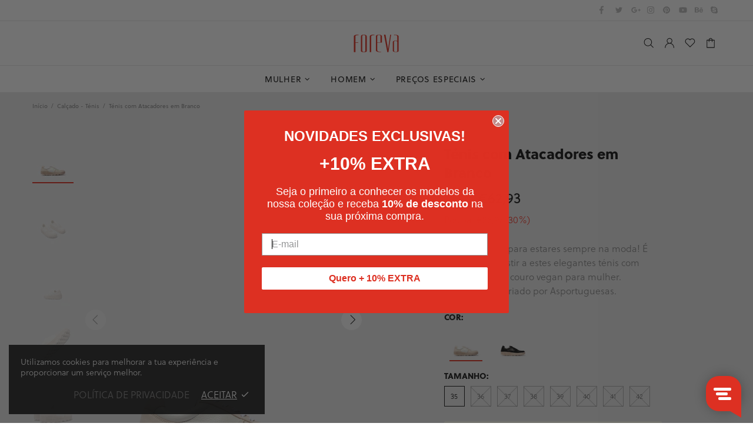

--- FILE ---
content_type: text/html; charset=utf-8
request_url: https://foreva.pt/collections/calcado-tenis/products/white-lace-up-trainers-657-8221-asportuguesas?variant=47814466470220
body_size: 77249
content:
<!doctype html>
<!--[if IE 9]> <html class="ie9 no-js supports-no-cookies" lang="pt-PT"> <![endif]-->
<!--[if (gt IE 9)|!(IE)]><!--> <html class="no-js supports-no-cookies" lang="pt-PT"> <!--<![endif]-->


<head>
 <meta name="facebook-domain-verification" content="o7cv8ph5e8d92ac7y125aclmv0zdxb" />
 <meta charset="utf-8">
<meta http-equiv="X-UA-Compatible" content="IE=edge">
<meta name="viewport" content="width=device-width, initial-scale=1, shrink-to-fit=no">
<meta name="google-site-verification" content="Q2zo2mTswaHV-lZfhgsdleG2MqXdXE_3BYsuUT_Gdto" />
<meta name="theme-color" content="#141414">
<link rel="canonical" href="https://foreva.pt/products/white-lace-up-trainers-657-8221-asportuguesas">
<link rel="stylesheet" href="https://use.typekit.net/rzw4kbl.css"><link rel="shortcut icon" href="//foreva.pt/cdn/shop/files/Favicon_32x32.png?v=1614751892" type="image/png"><title>Ténis com Atacadores em Branco
&ndash; Foreva
</title><meta name="description" content="O par perfeito para estares sempre na moda! É impossível resistir a estes elegantes ténis com atacadores em couro vegan para mulher. Desenhado e criado por Asportuguesas.Modelo: 657.8221 REF: ASP6578221001sc">




<meta property="og:site_name" content="Foreva">
<meta property="og:url" content="https://foreva.pt/products/white-lace-up-trainers-657-8221-asportuguesas">
<meta property="og:title" content="Ténis com Atacadores em Branco">
<meta property="og:type" content="product">
<meta property="og:description" content="O par perfeito para estares sempre na moda! É impossível resistir a estes elegantes ténis com atacadores em couro vegan para mulher. Desenhado e criado por Asportuguesas.Modelo: 657.8221 REF: ASP6578221001sc">

 <meta property="og:price:amount" content="62,93">
 <meta property="og:price:currency" content="EUR">

<meta property="og:image" content="http://foreva.pt/cdn/shop/files/ASPP018221001-1_1200x1200.jpg?v=1710334267"><meta property="og:image" content="http://foreva.pt/cdn/shop/files/ASPP018221001-2_1200x1200.jpg?v=1710334267"><meta property="og:image" content="http://foreva.pt/cdn/shop/files/ASPP018221001-3_1200x1200.jpg?v=1710334267">
<meta property="og:image:secure_url" content="https://foreva.pt/cdn/shop/files/ASPP018221001-1_1200x1200.jpg?v=1710334267"><meta property="og:image:secure_url" content="https://foreva.pt/cdn/shop/files/ASPP018221001-2_1200x1200.jpg?v=1710334267"><meta property="og:image:secure_url" content="https://foreva.pt/cdn/shop/files/ASPP018221001-3_1200x1200.jpg?v=1710334267">


<meta name="twitter:site" content="@https://">

<meta name="twitter:card" content="summary_large_image">
<meta name="twitter:title" content="Ténis com Atacadores em Branco">
<meta name="twitter:description" content="O par perfeito para estares sempre na moda! É impossível resistir a estes elegantes ténis com atacadores em couro vegan para mulher. Desenhado e criado por Asportuguesas.Modelo: 657.8221 REF: ASP6578221001sc">

<style>
 *,*::before,*::after{box-sizing:border-box}html{font-family:sans-serif;line-height:1.15;-webkit-text-size-adjust:100%;-ms-text-size-adjust:100%;-ms-overflow-style:scrollbar;-webkit-tap-highlight-color:transparent}@-ms-viewport{width:device-width}article,aside,figcaption,figure,footer,header,hgroup,main,nav,section{display:block}body{margin:0;text-align:left}[tabindex="-1"]:focus{outline:0 !important}hr{box-sizing:content-box;height:0;overflow:visible}h1,h2,h3,h4,h5,h6{margin-top:0}p{margin-top:0}abbr[title],abbr[data-original-title]{text-decoration:underline;text-decoration:underline dotted;cursor:help;border-bottom:0}address{margin-bottom:1rem;font-style:normal;line-height:inherit}ol,ul,dl{margin-top:0}ol ol,ul ul,ol ul,ul ol{margin-bottom:0}dt{font-weight:700}dd{margin-bottom:.5rem;margin-left:0}blockquote{margin:0 0 1rem}dfn{font-style:italic}b,strong{font-weight:bolder}small{font-size:80%}sub,sup{position:relative;font-size:75%;line-height:0;vertical-align:baseline}sub{bottom:-.25em}sup{top:-.5em}a{text-decoration:none;background-color:transparent;-webkit-text-decoration-skip:objects}a:hover{text-decoration:underline}a:not([href]):not([tabindex]){text-decoration:none}a:not([href]):not([tabindex]):hover,a:not([href]):not([tabindex]):focus{text-decoration:none}a:not([href]):not([tabindex]):focus{outline:0}pre,code,kbd,samp{font-family:SFMono-Regular,Menlo,Monaco,Consolas,"Liberation Mono","Courier New",monospace;font-size:1em}pre{margin-top:0;margin-bottom:1rem;overflow:auto;-ms-overflow-style:scrollbar}figure{margin:0 0 1rem}img{vertical-align:middle;border-style:none}svg:not(:root){overflow:hidden}table{border-collapse:collapse}caption{padding-top:15px;padding-bottom:15px;color:#6c757d;text-align:left;caption-side:bottom}th{text-align:inherit}label{display:inline-block}button{border-radius:0}button:focus{outline:1px dotted;outline:5px auto -webkit-focus-ring-color}input,button,select,optgroup,textarea{margin:0;font-family:inherit;font-size:inherit;line-height:inherit}button,input{overflow:visible}button,select{text-transform:none}button,html [type="button"],[type="reset"],[type="submit"]{-webkit-appearance:button}button::-moz-focus-inner,[type="button"]::-moz-focus-inner,[type="reset"]::-moz-focus-inner,[type="submit"]::-moz-focus-inner{padding:0;border-style:none}input[type="radio"],input[type="checkbox"]{box-sizing:border-box;padding:0}input[type="date"],input[type="time"],input[type="datetime-local"],input[type="month"]{-webkit-appearance:listbox}textarea{overflow:auto;resize:vertical}fieldset{min-width:0;padding:0;margin:0;border:0}legend{display:block;width:100%;max-width:100%;padding:0;margin-bottom:.5rem;font-size:1.5rem;line-height:inherit;color:inherit;white-space:normal}progress{vertical-align:baseline}[type="number"]::-webkit-inner-spin-button,[type="number"]::-webkit-outer-spin-button{height:auto}[type="search"]{outline-offset:-2px;-webkit-appearance:none}[type="search"]::-webkit-search-cancel-button,[type="search"]::-webkit-search-decoration{-webkit-appearance:none}::-webkit-file-upload-button{font:inherit;-webkit-appearance:button}output{display:inline-block}summary{display:list-item;cursor:pointer}template{display:none}[hidden]{display:none !important}.container{width:100%;padding-left:10px;padding-right:10px;margin-right:auto;margin-left:auto}@media (min-width: 1025px){.container{padding-right:15px;padding-left:15px}}@media (min-width: 541px){.container{max-width:540px}}@media (min-width: 778px){.container{max-width:740px}}@media (min-width: 1025px){.container{max-width:980px}}@media (min-width: 1260px){.container{max-width:1200px}}.container-fluid{width:100%;padding-left:10px;padding-right:10px;margin-right:auto;margin-left:auto}@media (min-width: 1025px){.container-fluid{padding-right:15px;padding-left:15px}}.row{display:flex;flex-wrap:wrap;margin-left:-10px;margin-right:-10px}@media (min-width: 1025px){.row{margin-right:-15px;margin-left:-15px}}.no-gutters{margin-right:0;margin-left:0}.no-gutters>.col,.no-gutters>[class*="col-"]{padding-right:0;padding-left:0}.col-1,.col-2,.col-3,.col-4,.col-5,.col-6,.col-7,.col-8,.col-9,.col-10,.col-11,.col-12,.col,.col-auto,.col-sm-1,.col-sm-2,.col-sm-3,.col-sm-4,.col-sm-5,.col-sm-6,.col-sm-7,.col-sm-8,.col-sm-9,.col-sm-10,.col-sm-11,.col-sm-12,.col-sm,.col-sm-auto,.col-md-1,.col-md-2,.col-md-3,.col-md-4,.col-md-5,.col-md-6,.col-md-7,.col-md-8,.col-md-9,.col-md-10,.col-md-11,.col-md-12,.col-md,.col-md-auto,.col-lg-1,.col-lg-2,.col-lg-3,.col-lg-4,.col-lg-5,.col-lg-6,.col-lg-7,.col-lg-8,.col-lg-9,.col-lg-10,.col-lg-11,.col-lg-12,.col-lg,.col-lg-auto,.col-xl-1,.col-xl-2,.col-xl-3,.col-xl-4,.col-xl-5,.col-xl-6,.col-xl-7,.col-xl-8,.col-xl-9,.col-xl-10,.col-xl-11,.col-xl-12,.col-xl,.col-xl-auto{position:relative;width:100%;min-height:1px;padding-left:10px;padding-right:10px}@media (min-width: 1025px){.col-1,.col-2,.col-3,.col-4,.col-5,.col-6,.col-7,.col-8,.col-9,.col-10,.col-11,.col-12,.col,.col-auto,.col-sm-1,.col-sm-2,.col-sm-3,.col-sm-4,.col-sm-5,.col-sm-6,.col-sm-7,.col-sm-8,.col-sm-9,.col-sm-10,.col-sm-11,.col-sm-12,.col-sm,.col-sm-auto,.col-md-1,.col-md-2,.col-md-3,.col-md-4,.col-md-5,.col-md-6,.col-md-7,.col-md-8,.col-md-9,.col-md-10,.col-md-11,.col-md-12,.col-md,.col-md-auto,.col-lg-1,.col-lg-2,.col-lg-3,.col-lg-4,.col-lg-5,.col-lg-6,.col-lg-7,.col-lg-8,.col-lg-9,.col-lg-10,.col-lg-11,.col-lg-12,.col-lg,.col-lg-auto,.col-xl-1,.col-xl-2,.col-xl-3,.col-xl-4,.col-xl-5,.col-xl-6,.col-xl-7,.col-xl-8,.col-xl-9,.col-xl-10,.col-xl-11,.col-xl-12,.col-xl,.col-xl-auto{padding-right:15px;padding-left:15px}}.col{flex-basis:0;flex-grow:1;max-width:100%}.col-auto{flex:0 0 auto;width:auto;max-width:none}.col-1{flex:0 0 8.33333%;max-width:8.33333%}.col-2{flex:0 0 16.66667%;max-width:16.66667%}.col-3{flex:0 0 25%;max-width:25%}.col-4{flex:0 0 33.33333%;max-width:33.33333%}.col-5{flex:0 0 41.66667%;max-width:41.66667%}.col-6{flex:0 0 50%;max-width:50%}.col-7{flex:0 0 58.33333%;max-width:58.33333%}.col-8{flex:0 0 66.66667%;max-width:66.66667%}.col-9{flex:0 0 75%;max-width:75%}.col-10{flex:0 0 83.33333%;max-width:83.33333%}.col-11{flex:0 0 91.66667%;max-width:91.66667%}.col-12{flex:0 0 100%;max-width:100%}.order-first{order:-1}.order-last{order:13}.order-0{order:0}.order-1{order:1}.order-2{order:2}.order-3{order:3}.order-4{order:4}.order-5{order:5}.order-6{order:6}.order-7{order:7}.order-8{order:8}.order-9{order:9}.order-10{order:10}.order-11{order:11}.order-12{order:12}.offset-1{margin-left:8.33333%}.offset-2{margin-left:16.66667%}.offset-3{margin-left:25%}.offset-4{margin-left:33.33333%}.offset-5{margin-left:41.66667%}.offset-6{margin-left:50%}.offset-7{margin-left:58.33333%}.offset-8{margin-left:66.66667%}.offset-9{margin-left:75%}.offset-10{margin-left:83.33333%}.offset-11{margin-left:91.66667%}@media (min-width: 541px){.col-sm{flex-basis:0;flex-grow:1;max-width:100%}.col-sm-auto{flex:0 0 auto;width:auto;max-width:none}.col-sm-1{flex:0 0 8.33333%;max-width:8.33333%}.col-sm-2{flex:0 0 16.66667%;max-width:16.66667%}.col-sm-3{flex:0 0 25%;max-width:25%}.col-sm-4{flex:0 0 33.33333%;max-width:33.33333%}.col-sm-5{flex:0 0 41.66667%;max-width:41.66667%}.col-sm-6{flex:0 0 50%;max-width:50%}.col-sm-7{flex:0 0 58.33333%;max-width:58.33333%}.col-sm-8{flex:0 0 66.66667%;max-width:66.66667%}.col-sm-9{flex:0 0 75%;max-width:75%}.col-sm-10{flex:0 0 83.33333%;max-width:83.33333%}.col-sm-11{flex:0 0 91.66667%;max-width:91.66667%}.col-sm-12{flex:0 0 100%;max-width:100%}.order-sm-first{order:-1}.order-sm-last{order:13}.order-sm-0{order:0}.order-sm-1{order:1}.order-sm-2{order:2}.order-sm-3{order:3}.order-sm-4{order:4}.order-sm-5{order:5}.order-sm-6{order:6}.order-sm-7{order:7}.order-sm-8{order:8}.order-sm-9{order:9}.order-sm-10{order:10}.order-sm-11{order:11}.order-sm-12{order:12}.offset-sm-0{margin-left:0}.offset-sm-1{margin-left:8.33333%}.offset-sm-2{margin-left:16.66667%}.offset-sm-3{margin-left:25%}.offset-sm-4{margin-left:33.33333%}.offset-sm-5{margin-left:41.66667%}.offset-sm-6{margin-left:50%}.offset-sm-7{margin-left:58.33333%}.offset-sm-8{margin-left:66.66667%}.offset-sm-9{margin-left:75%}.offset-sm-10{margin-left:83.33333%}.offset-sm-11{margin-left:91.66667%}}@media (min-width: 778px){.col-md{flex-basis:0;flex-grow:1;max-width:100%}.col-md-auto{flex:0 0 auto;width:auto;max-width:none}.col-md-1{flex:0 0 8.33333%;max-width:8.33333%}.col-md-2{flex:0 0 16.66667%;max-width:16.66667%}.col-md-3{flex:0 0 25%;max-width:25%}.col-md-4{flex:0 0 33.33333%;max-width:33.33333%}.col-md-5{flex:0 0 41.66667%;max-width:41.66667%}.col-md-6{flex:0 0 50%;max-width:50%}.col-md-7{flex:0 0 58.33333%;max-width:58.33333%}.col-md-8{flex:0 0 66.66667%;max-width:66.66667%}.col-md-9{flex:0 0 75%;max-width:75%}.col-md-10{flex:0 0 83.33333%;max-width:83.33333%}.col-md-11{flex:0 0 91.66667%;max-width:91.66667%}.col-md-12{flex:0 0 100%;max-width:100%}.order-md-first{order:-1}.order-md-last{order:13}.order-md-0{order:0}.order-md-1{order:1}.order-md-2{order:2}.order-md-3{order:3}.order-md-4{order:4}.order-md-5{order:5}.order-md-6{order:6}.order-md-7{order:7}.order-md-8{order:8}.order-md-9{order:9}.order-md-10{order:10}.order-md-11{order:11}.order-md-12{order:12}.offset-md-0{margin-left:0}.offset-md-1{margin-left:8.33333%}.offset-md-2{margin-left:16.66667%}.offset-md-3{margin-left:25%}.offset-md-4{margin-left:33.33333%}.offset-md-5{margin-left:41.66667%}.offset-md-6{margin-left:50%}.offset-md-7{margin-left:58.33333%}.offset-md-8{margin-left:66.66667%}.offset-md-9{margin-left:75%}.offset-md-10{margin-left:83.33333%}.offset-md-11{margin-left:91.66667%}}@media (min-width: 1025px){.col-lg{flex-basis:0;flex-grow:1;max-width:100%}.col-lg-auto{flex:0 0 auto;width:auto;max-width:none}.col-lg-1{flex:0 0 8.33333%;max-width:8.33333%}.col-lg-2{flex:0 0 16.66667%;max-width:16.66667%}.col-lg-3{flex:0 0 25%;max-width:25%}.col-lg-4{flex:0 0 33.33333%;max-width:33.33333%}.col-lg-5{flex:0 0 41.66667%;max-width:41.66667%}.col-lg-6{flex:0 0 50%;max-width:50%}.col-lg-7{flex:0 0 58.33333%;max-width:58.33333%}.col-lg-8{flex:0 0 66.66667%;max-width:66.66667%}.col-lg-9{flex:0 0 75%;max-width:75%}.col-lg-10{flex:0 0 83.33333%;max-width:83.33333%}.col-lg-11{flex:0 0 91.66667%;max-width:91.66667%}.col-lg-12{flex:0 0 100%;max-width:100%}.order-lg-first{order:-1}.order-lg-last{order:13}.order-lg-0{order:0}.order-lg-1{order:1}.order-lg-2{order:2}.order-lg-3{order:3}.order-lg-4{order:4}.order-lg-5{order:5}.order-lg-6{order:6}.order-lg-7{order:7}.order-lg-8{order:8}.order-lg-9{order:9}.order-lg-10{order:10}.order-lg-11{order:11}.order-lg-12{order:12}.offset-lg-0{margin-left:0}.offset-lg-1{margin-left:8.33333%}.offset-lg-2{margin-left:16.66667%}.offset-lg-3{margin-left:25%}.offset-lg-4{margin-left:33.33333%}.offset-lg-5{margin-left:41.66667%}.offset-lg-6{margin-left:50%}.offset-lg-7{margin-left:58.33333%}.offset-lg-8{margin-left:66.66667%}.offset-lg-9{margin-left:75%}.offset-lg-10{margin-left:83.33333%}.offset-lg-11{margin-left:91.66667%}}@media (min-width: 1260px){.col-xl{flex-basis:0;flex-grow:1;max-width:100%}.col-xl-auto{flex:0 0 auto;width:auto;max-width:none}.col-xl-1{flex:0 0 8.33333%;max-width:8.33333%}.col-xl-2{flex:0 0 16.66667%;max-width:16.66667%}.col-xl-3{flex:0 0 25%;max-width:25%}.col-xl-4{flex:0 0 33.33333%;max-width:33.33333%}.col-xl-5{flex:0 0 41.66667%;max-width:41.66667%}.col-xl-6{flex:0 0 50%;max-width:50%}.col-xl-7{flex:0 0 58.33333%;max-width:58.33333%}.col-xl-8{flex:0 0 66.66667%;max-width:66.66667%}.col-xl-9{flex:0 0 75%;max-width:75%}.col-xl-10{flex:0 0 83.33333%;max-width:83.33333%}.col-xl-11{flex:0 0 91.66667%;max-width:91.66667%}.col-xl-12{flex:0 0 100%;max-width:100%}.order-xl-first{order:-1}.order-xl-last{order:13}.order-xl-0{order:0}.order-xl-1{order:1}.order-xl-2{order:2}.order-xl-3{order:3}.order-xl-4{order:4}.order-xl-5{order:5}.order-xl-6{order:6}.order-xl-7{order:7}.order-xl-8{order:8}.order-xl-9{order:9}.order-xl-10{order:10}.order-xl-11{order:11}.order-xl-12{order:12}.offset-xl-0{margin-left:0}.offset-xl-1{margin-left:8.33333%}.offset-xl-2{margin-left:16.66667%}.offset-xl-3{margin-left:25%}.offset-xl-4{margin-left:33.33333%}.offset-xl-5{margin-left:41.66667%}.offset-xl-6{margin-left:50%}.offset-xl-7{margin-left:58.33333%}.offset-xl-8{margin-left:66.66667%}.offset-xl-9{margin-left:75%}.offset-xl-10{margin-left:83.33333%}.offset-xl-11{margin-left:91.66667%}}.table,.responsive-table{width:100%;max-width:100%;margin-bottom:5px;background-color:transparent}.table th,.table td,.responsive-table th,.responsive-table td{padding:15px;vertical-align:top;border-top:1px solid #dee2e6}.table thead th,.responsive-table thead th{vertical-align:bottom;border-bottom:2px solid #dee2e6}.table tbody+tbody,.responsive-table tbody+tbody{border-top:2px solid #dee2e6}.table .table,.responsive-table .table{background-color:#fff}.table-sm th,.table-sm td{padding:10px}.table-bordered{border:1px solid #dee2e6}.table-bordered th,.table-bordered td{border:1px solid #dee2e6}.table-bordered thead th,.table-bordered thead td{border-bottom-width:2px}.table-borderless th,.table-borderless td,.table-borderless thead th,.table-borderless tbody+tbody{border:0}.table-striped tbody tr:nth-of-type(odd){background-color:rgba(0,0,0,0.05)}.table-hover tbody tr:hover{background-color:rgba(0,0,0,0.075)}.table-primary,.table-primary>th,.table-primary>td{background-color:#b7daff}.table-hover .table-primary:hover{background-color:#9ecdff}.table-hover .table-primary:hover>td,.table-hover .table-primary:hover>th{background-color:#9ecdff}.table-secondary,.table-secondary>th,.table-secondary>td{background-color:#d5d8da}.table-hover .table-secondary:hover{background-color:#c7cbce}.table-hover .table-secondary:hover>td,.table-hover .table-secondary:hover>th{background-color:#c7cbce}.table-success,.table-success>th,.table-success>td{background-color:#c2e6ca}.table-hover .table-success:hover{background-color:#b0dfba}.table-hover .table-success:hover>td,.table-hover .table-success:hover>th{background-color:#b0dfba}.table-info,.table-info>th,.table-info>td{background-color:#bee4eb}.table-hover .table-info:hover{background-color:#abdce5}.table-hover .table-info:hover>td,.table-hover .table-info:hover>th{background-color:#abdce5}.table-warning,.table-warning>th,.table-warning>td{background-color:#ffedb9}.table-hover .table-warning:hover{background-color:#ffe6a0}.table-hover .table-warning:hover>td,.table-hover .table-warning:hover>th{background-color:#ffe6a0}.table-danger,.table-danger>th,.table-danger>td{background-color:#f5c6ca}.table-hover .table-danger:hover{background-color:#f1b0b6}.table-hover .table-danger:hover>td,.table-hover .table-danger:hover>th{background-color:#f1b0b6}.table-light,.table-light>th,.table-light>td{background-color:#fdfdfd}.table-hover .table-light:hover{background-color:#f0f0f0}.table-hover .table-light:hover>td,.table-hover .table-light:hover>th{background-color:#f0f0f0}.table-dark,.table-dark>th,.table-dark>td{background-color:#c6c7c9}.table-hover .table-dark:hover{background-color:#b9babd}.table-hover .table-dark:hover>td,.table-hover .table-dark:hover>th{background-color:#b9babd}.table-active,.table-active>th,.table-active>td{background-color:rgba(0,0,0,0.075)}.table-hover .table-active:hover{background-color:rgba(0,0,0,0.075)}.table-hover .table-active:hover>td,.table-hover .table-active:hover>th{background-color:rgba(0,0,0,0.075)}.table .thead-dark th{color:#fff;background-color:#212529;border-color:#32383e}.table .thead-light th{color:#495057;background-color:#e9ecef;border-color:#dee2e6}.table-dark{color:#fff;background-color:#212529}.table-dark th,.table-dark td,.table-dark thead th{border-color:#32383e}.table-dark.table-bordered{border:0}.table-dark.table-striped tbody tr:nth-of-type(odd){background-color:rgba(255,255,255,0.05)}.table-dark.table-hover tbody tr:hover{background-color:rgba(255,255,255,0.075)}@media (max-width: 540.98px){.table-responsive-sm{display:block;width:100%;overflow-x:auto;-webkit-overflow-scrolling:touch;-ms-overflow-style:-ms-autohiding-scrollbar}.table-responsive-sm>.table-bordered{border:0}}@media (max-width: 777.98px){.table-responsive-md{display:block;width:100%;overflow-x:auto;-webkit-overflow-scrolling:touch;-ms-overflow-style:-ms-autohiding-scrollbar}.table-responsive-md>.table-bordered{border:0}}@media (max-width: 1024.98px){.table-responsive-lg{display:block;width:100%;overflow-x:auto;-webkit-overflow-scrolling:touch;-ms-overflow-style:-ms-autohiding-scrollbar}.table-responsive-lg>.table-bordered{border:0}}@media (max-width: 1259.98px){.table-responsive-xl{display:block;width:100%;overflow-x:auto;-webkit-overflow-scrolling:touch;-ms-overflow-style:-ms-autohiding-scrollbar}.table-responsive-xl>.table-bordered{border:0}}.table-responsive{display:block;width:100%;overflow-x:auto;-webkit-overflow-scrolling:touch;-ms-overflow-style:-ms-autohiding-scrollbar}.table-responsive>.table-bordered{border:0}.form-control,input[type="text"],input[type="number"],input[type="email"],input[type="password"],input[type="search"],textarea,select{display:block;width:100%;background-clip:padding-box}.form-control:focus,input[type="text"]:focus,input[type="number"]:focus,input[type="email"]:focus,input[type="password"]:focus,input[type="search"]:focus,textarea:focus,select:focus{outline:0}.form-control::placeholder,input[type="text"]::placeholder,input[type="number"]::placeholder,input[type="email"]::placeholder,input[type="password"]::placeholder,input[type="search"]::placeholder,textarea::placeholder,select::placeholder{opacity:1}.form-control:disabled,.form-control[readonly],.form-control[disabled],input[type="text"]:disabled,input[type="text"][readonly],input[type="text"][disabled],input[type="number"]:disabled,input[type="number"][readonly],input[type="number"][disabled],input[type="email"]:disabled,input[type="email"][readonly],input[type="email"][disabled],input[type="password"]:disabled,input[type="password"][readonly],input[type="password"][disabled],input[type="search"]:disabled,input[type="search"][readonly],input[type="search"][disabled],textarea:disabled,textarea[readonly],textarea[disabled],select:disabled,select[readonly],select[disabled]{opacity:1}.form-control::-ms-expand,input[type="text"]::-ms-expand,input[type="number"]::-ms-expand,input[type="email"]::-ms-expand,input[type="password"]::-ms-expand,input[type="search"]::-ms-expand,textarea::-ms-expand,select::-ms-expand{background-color:transparent;border:0}.form-control-file,.form-control-range{display:block;width:100%}.col-form-label{padding-top:calc(0.375rem + 1px);padding-bottom:calc(0.375rem + 1px);margin-bottom:0;font-size:inherit;line-height:1.5}.col-form-label-lg{padding-top:calc(0.5rem + 1px);padding-bottom:calc(0.5rem + 1px);font-size:1.25rem;line-height:1.5}.col-form-label-sm{padding-top:calc(0.25rem + 1px);padding-bottom:calc(0.25rem + 1px);font-size:0.875rem;line-height:1.5}.form-control-plaintext{display:block;width:100%;padding-top:0.375rem;padding-bottom:0.375rem;margin-bottom:0;line-height:1.5;color:#212529;background-color:transparent;border:solid transparent;border-width:1px 0}.form-control-plaintext.form-control-sm,.form-control-plaintext.form-control-lg{padding-right:0;padding-left:0}.form-control-sm{padding:0.25rem 0.5rem;font-size:0.875rem;line-height:1.5;border-radius:0}select.form-control-sm:not([size]):not([multiple]){height:calc(1.8125rem + 2px)}.form-control-lg{padding:0.5rem 1rem;font-size:1.25rem;line-height:1.5;border-radius:0.3rem}select.form-control-lg:not([size]):not([multiple]){height:calc(2.875rem + 2px)}.form-group{margin-bottom:1rem}.form-text{display:block;margin-top:0.25rem}.form-row{display:flex;flex-wrap:wrap;margin-right:-5px;margin-left:-5px}.form-row>.col,.form-row>[class*="col-"]{padding-right:5px;padding-left:5px}.form-check{position:relative;display:block;padding-left:1.25rem}.form-check-input{position:absolute;margin-top:0.3rem;margin-left:-1.25rem}.form-check-input:disabled ~ .form-check-label{color:#6c757d}.form-check-label{margin-bottom:0}.form-check-inline{display:inline-flex;align-items:center;padding-left:0;margin-right:0.75rem}.form-check-inline .form-check-input{position:static;margin-top:0;margin-right:0.3125rem;margin-left:0}.valid-feedback{display:none;width:100%;margin-top:0.25rem;font-size:80%;color:#28a745}.valid-tooltip{position:absolute;top:100%;z-index:5;display:none;max-width:100%;padding:.5rem;margin-top:.1rem;font-size:.875rem;line-height:1;color:#fff;background-color:rgba(40,167,69,0.8);border-radius:.2rem}.was-validated .form-control:valid,.form-control.is-valid,.was-validated .custom-select:valid,.custom-select.is-valid{border-color:#28a745}.was-validated .form-control:valid:focus,.form-control.is-valid:focus,.was-validated .custom-select:valid:focus,.custom-select.is-valid:focus{border-color:#28a745;box-shadow:0 0 0 0.2rem rgba(40,167,69,0.25)}.was-validated .form-control:valid ~ .valid-feedback,.was-validated .form-control:valid ~ .valid-tooltip,.form-control.is-valid ~ .valid-feedback,.form-control.is-valid ~ .valid-tooltip,.was-validated .custom-select:valid ~ .valid-feedback,.was-validated .custom-select:valid ~ .valid-tooltip,.custom-select.is-valid ~ .valid-feedback,.custom-select.is-valid ~ .valid-tooltip{display:block}.was-validated .form-control-file:valid ~ .valid-feedback,.was-validated .form-control-file:valid ~ .valid-tooltip,.form-control-file.is-valid ~ .valid-feedback,.form-control-file.is-valid ~ .valid-tooltip{display:block}.was-validated .form-check-input:valid ~ .form-check-label,.form-check-input.is-valid ~ .form-check-label{color:#28a745}.was-validated .form-check-input:valid ~ .valid-feedback,.was-validated .form-check-input:valid ~ .valid-tooltip,.form-check-input.is-valid ~ .valid-feedback,.form-check-input.is-valid ~ .valid-tooltip{display:block}.was-validated .custom-control-input:valid ~ .custom-control-label,.custom-control-input.is-valid ~ .custom-control-label{color:#28a745}.was-validated .custom-control-input:valid ~ .custom-control-label::before,.custom-control-input.is-valid ~ .custom-control-label::before{background-color:#71dd8a}.was-validated .custom-control-input:valid ~ .valid-feedback,.was-validated .custom-control-input:valid ~ .valid-tooltip,.custom-control-input.is-valid ~ .valid-feedback,.custom-control-input.is-valid ~ .valid-tooltip{display:block}.was-validated .custom-control-input:valid:checked ~ .custom-control-label::before,.custom-control-input.is-valid:checked ~ .custom-control-label::before{background-color:#34ce57}.was-validated .custom-control-input:valid:focus ~ .custom-control-label::before,.custom-control-input.is-valid:focus ~ .custom-control-label::before{box-shadow:0 0 0 1px #fff,0 0 0 0.2rem rgba(40,167,69,0.25)}.was-validated .custom-file-input:valid ~ .custom-file-label,.custom-file-input.is-valid ~ .custom-file-label{border-color:#28a745}.was-validated .custom-file-input:valid ~ .custom-file-label::before,.custom-file-input.is-valid ~ .custom-file-label::before{border-color:inherit}.was-validated .custom-file-input:valid ~ .valid-feedback,.was-validated .custom-file-input:valid ~ .valid-tooltip,.custom-file-input.is-valid ~ .valid-feedback,.custom-file-input.is-valid ~ .valid-tooltip{display:block}.was-validated .custom-file-input:valid:focus ~ .custom-file-label,.custom-file-input.is-valid:focus ~ .custom-file-label{box-shadow:0 0 0 0.2rem rgba(40,167,69,0.25)}.invalid-feedback{display:none;width:100%;margin-top:0.25rem;font-size:80%;color:#dc3545}.invalid-tooltip{position:absolute;top:100%;z-index:5;display:none;max-width:100%;padding:.5rem;margin-top:.1rem;font-size:.875rem;line-height:1;color:#fff;background-color:rgba(220,53,69,0.8);border-radius:.2rem}.was-validated .form-control:invalid,.form-control.is-invalid,.was-validated .custom-select:invalid,.custom-select.is-invalid{border-color:#dc3545}.was-validated .form-control:invalid:focus,.form-control.is-invalid:focus,.was-validated .custom-select:invalid:focus,.custom-select.is-invalid:focus{border-color:#dc3545;box-shadow:0 0 0 0.2rem rgba(220,53,69,0.25)}.was-validated .form-control:invalid ~ .invalid-feedback,.was-validated .form-control:invalid ~ .invalid-tooltip,.form-control.is-invalid ~ .invalid-feedback,.form-control.is-invalid ~ .invalid-tooltip,.was-validated .custom-select:invalid ~ .invalid-feedback,.was-validated .custom-select:invalid ~ .invalid-tooltip,.custom-select.is-invalid ~ .invalid-feedback,.custom-select.is-invalid ~ .invalid-tooltip{display:block}.was-validated .form-control-file:invalid ~ .invalid-feedback,.was-validated .form-control-file:invalid ~ .invalid-tooltip,.form-control-file.is-invalid ~ .invalid-feedback,.form-control-file.is-invalid ~ .invalid-tooltip{display:block}.was-validated .form-check-input:invalid ~ .form-check-label,.form-check-input.is-invalid ~ .form-check-label{color:#dc3545}.was-validated .form-check-input:invalid ~ .invalid-feedback,.was-validated .form-check-input:invalid ~ .invalid-tooltip,.form-check-input.is-invalid ~ .invalid-feedback,.form-check-input.is-invalid ~ .invalid-tooltip{display:block}.was-validated .custom-control-input:invalid ~ .custom-control-label,.custom-control-input.is-invalid ~ .custom-control-label{color:#dc3545}.was-validated .custom-control-input:invalid ~ .custom-control-label::before,.custom-control-input.is-invalid ~ .custom-control-label::before{background-color:#efa2a9}.was-validated .custom-control-input:invalid ~ .invalid-feedback,.was-validated .custom-control-input:invalid ~ .invalid-tooltip,.custom-control-input.is-invalid ~ .invalid-feedback,.custom-control-input.is-invalid ~ .invalid-tooltip{display:block}.was-validated .custom-control-input:invalid:checked ~ .custom-control-label::before,.custom-control-input.is-invalid:checked ~ .custom-control-label::before{background-color:#e4606d}.was-validated .custom-control-input:invalid:focus ~ .custom-control-label::before,.custom-control-input.is-invalid:focus ~ .custom-control-label::before{box-shadow:0 0 0 1px #fff,0 0 0 0.2rem rgba(220,53,69,0.25)}.was-validated .custom-file-input:invalid ~ .custom-file-label,.custom-file-input.is-invalid ~ .custom-file-label{border-color:#dc3545}.was-validated .custom-file-input:invalid ~ .custom-file-label::before,.custom-file-input.is-invalid ~ .custom-file-label::before{border-color:inherit}.was-validated .custom-file-input:invalid ~ .invalid-feedback,.was-validated .custom-file-input:invalid ~ .invalid-tooltip,.custom-file-input.is-invalid ~ .invalid-feedback,.custom-file-input.is-invalid ~ .invalid-tooltip{display:block}.was-validated .custom-file-input:invalid:focus ~ .custom-file-label,.custom-file-input.is-invalid:focus ~ .custom-file-label{box-shadow:0 0 0 0.2rem rgba(220,53,69,0.25)}.form-inline{display:flex;flex-flow:row wrap;align-items:center}.form-inline .form-check{width:100%}@media (min-width: 541px){.form-inline label{display:flex;align-items:center;justify-content:center;margin-bottom:0}.form-inline .form-group{display:flex;flex:0 0 auto;flex-flow:row wrap;align-items:center;margin-bottom:0}.form-inline .form-control{display:inline-block;width:auto;vertical-align:middle}.form-inline .form-control-plaintext{display:inline-block}.form-inline .input-group,.form-inline .custom-select{width:auto}.form-inline .form-check{display:flex;align-items:center;justify-content:center;width:auto;padding-left:0}.form-inline .form-check-input{position:relative;margin-top:0;margin-right:0.25rem;margin-left:0}.form-inline .custom-control{align-items:center;justify-content:center}.form-inline .custom-control-label{margin-bottom:0}}.btn{font-weight:400;text-align:center;white-space:nowrap;vertical-align:middle;user-select:none}.btn:hover,.btn:focus{text-decoration:none}.btn:focus,.btn.focus{outline:0}.btn:not(:disabled):not(.disabled){cursor:pointer}.btn:not(:disabled):not(.disabled):active,.btn:not(:disabled):not(.disabled).active{background-image:none}a.btn.disabled,fieldset:disabled a.btn{pointer-events:none}.btn-primary{color:#fff;background-color:#007bff;border-color:#007bff}.btn-primary:hover{color:#fff;background-color:#0069d9;border-color:#0062cc}.btn-primary:focus,.btn-primary.focus{box-shadow:0 0 0 0.2rem rgba(0,123,255,0.5)}.btn-primary.disabled,.btn-primary:disabled{color:#fff;background-color:#007bff;border-color:#007bff}.btn-primary:not(:disabled):not(.disabled):active,.btn-primary:not(:disabled):not(.disabled).active,.show>.btn-primary.dropdown-toggle{color:#fff;background-color:#0062cc;border-color:#005cbf}.btn-primary:not(:disabled):not(.disabled):active:focus,.btn-primary:not(:disabled):not(.disabled).active:focus,.show>.btn-primary.dropdown-toggle:focus{box-shadow:0 0 0 0.2rem rgba(0,123,255,0.5)}.btn-secondary{color:#fff;background-color:#6c757d;border-color:#6c757d}.btn-secondary:hover{color:#fff;background-color:#5a6268;border-color:#545b62}.btn-secondary:focus,.btn-secondary.focus{box-shadow:0 0 0 0.2rem rgba(108,117,125,0.5)}.btn-secondary.disabled,.btn-secondary:disabled{color:#fff;background-color:#6c757d;border-color:#6c757d}.btn-secondary:not(:disabled):not(.disabled):active,.btn-secondary:not(:disabled):not(.disabled).active,.show>.btn-secondary.dropdown-toggle{color:#fff;background-color:#545b62;border-color:#4e555b}.btn-secondary:not(:disabled):not(.disabled):active:focus,.btn-secondary:not(:disabled):not(.disabled).active:focus,.show>.btn-secondary.dropdown-toggle:focus{box-shadow:0 0 0 0.2rem rgba(108,117,125,0.5)}.btn-success{color:#fff;background-color:#28a745;border-color:#28a745}.btn-success:hover{color:#fff;background-color:#218838;border-color:#1e7e34}.btn-success:focus,.btn-success.focus{box-shadow:0 0 0 0.2rem rgba(40,167,69,0.5)}.btn-success.disabled,.btn-success:disabled{color:#fff;background-color:#28a745;border-color:#28a745}.btn-success:not(:disabled):not(.disabled):active,.btn-success:not(:disabled):not(.disabled).active,.show>.btn-success.dropdown-toggle{color:#fff;background-color:#1e7e34;border-color:#1c7430}.btn-success:not(:disabled):not(.disabled):active:focus,.btn-success:not(:disabled):not(.disabled).active:focus,.show>.btn-success.dropdown-toggle:focus{box-shadow:0 0 0 0.2rem rgba(40,167,69,0.5)}.btn-info{color:#fff;background-color:#17a2b8;border-color:#17a2b8}.btn-info:hover{color:#fff;background-color:#138496;border-color:#117a8b}.btn-info:focus,.btn-info.focus{box-shadow:0 0 0 0.2rem rgba(23,162,184,0.5)}.btn-info.disabled,.btn-info:disabled{color:#fff;background-color:#17a2b8;border-color:#17a2b8}.btn-info:not(:disabled):not(.disabled):active,.btn-info:not(:disabled):not(.disabled).active,.show>.btn-info.dropdown-toggle{color:#fff;background-color:#117a8b;border-color:#10707f}.btn-info:not(:disabled):not(.disabled):active:focus,.btn-info:not(:disabled):not(.disabled).active:focus,.show>.btn-info.dropdown-toggle:focus{box-shadow:0 0 0 0.2rem rgba(23,162,184,0.5)}.btn-warning{color:#212529;background-color:#ffc107;border-color:#ffc107}.btn-warning:hover{color:#212529;background-color:#e0a800;border-color:#d39e00}.btn-warning:focus,.btn-warning.focus{box-shadow:0 0 0 0.2rem rgba(255,193,7,0.5)}.btn-warning.disabled,.btn-warning:disabled{color:#212529;background-color:#ffc107;border-color:#ffc107}.btn-warning:not(:disabled):not(.disabled):active,.btn-warning:not(:disabled):not(.disabled).active,.show>.btn-warning.dropdown-toggle{color:#212529;background-color:#d39e00;border-color:#c69500}.btn-warning:not(:disabled):not(.disabled):active:focus,.btn-warning:not(:disabled):not(.disabled).active:focus,.show>.btn-warning.dropdown-toggle:focus{box-shadow:0 0 0 0.2rem rgba(255,193,7,0.5)}.btn-danger{color:#fff;background-color:#dc3545;border-color:#dc3545}.btn-danger:hover{color:#fff;background-color:#c82333;border-color:#bd2130}.btn-danger:focus,.btn-danger.focus{box-shadow:0 0 0 0.2rem rgba(220,53,69,0.5)}.btn-danger.disabled,.btn-danger:disabled{color:#fff;background-color:#dc3545;border-color:#dc3545}.btn-danger:not(:disabled):not(.disabled):active,.btn-danger:not(:disabled):not(.disabled).active,.show>.btn-danger.dropdown-toggle{color:#fff;background-color:#bd2130;border-color:#b21f2d}.btn-danger:not(:disabled):not(.disabled):active:focus,.btn-danger:not(:disabled):not(.disabled).active:focus,.show>.btn-danger.dropdown-toggle:focus{box-shadow:0 0 0 0.2rem rgba(220,53,69,0.5)}.btn-light{color:#212529;background-color:#f8f9fa;border-color:#f8f9fa}.btn-light:hover{color:#212529;background-color:#e2e6ea;border-color:#dae0e5}.btn-light:focus,.btn-light.focus{box-shadow:0 0 0 0.2rem rgba(248,249,250,0.5)}.btn-light.disabled,.btn-light:disabled{color:#212529;background-color:#f8f9fa;border-color:#f8f9fa}.btn-light:not(:disabled):not(.disabled):active,.btn-light:not(:disabled):not(.disabled).active,.show>.btn-light.dropdown-toggle{color:#212529;background-color:#dae0e5;border-color:#d3d9df}.btn-light:not(:disabled):not(.disabled):active:focus,.btn-light:not(:disabled):not(.disabled).active:focus,.show>.btn-light.dropdown-toggle:focus{box-shadow:0 0 0 0.2rem rgba(248,249,250,0.5)}.btn-dark{color:#fff;background-color:#343a40;border-color:#343a40}.btn-dark:hover{color:#fff;background-color:#23272b;border-color:#1d2124}.btn-dark:focus,.btn-dark.focus{box-shadow:0 0 0 0.2rem rgba(52,58,64,0.5)}.btn-dark.disabled,.btn-dark:disabled{color:#fff;background-color:#343a40;border-color:#343a40}.btn-dark:not(:disabled):not(.disabled):active,.btn-dark:not(:disabled):not(.disabled).active,.show>.btn-dark.dropdown-toggle{color:#fff;background-color:#1d2124;border-color:#171a1d}.btn-dark:not(:disabled):not(.disabled):active:focus,.btn-dark:not(:disabled):not(.disabled).active:focus,.show>.btn-dark.dropdown-toggle:focus{box-shadow:0 0 0 0.2rem rgba(52,58,64,0.5)}.btn-outline-primary{color:#007bff;background-color:transparent;background-image:none;border-color:#007bff}.btn-outline-primary:hover{color:#fff;background-color:#007bff;border-color:#007bff}.btn-outline-primary:focus,.btn-outline-primary.focus{box-shadow:0 0 0 0.2rem rgba(0,123,255,0.5)}.btn-outline-primary.disabled,.btn-outline-primary:disabled{color:#007bff;background-color:transparent}.btn-outline-primary:not(:disabled):not(.disabled):active,.btn-outline-primary:not(:disabled):not(.disabled).active,.show>.btn-outline-primary.dropdown-toggle{color:#fff;background-color:#007bff;border-color:#007bff}.btn-outline-primary:not(:disabled):not(.disabled):active:focus,.btn-outline-primary:not(:disabled):not(.disabled).active:focus,.show>.btn-outline-primary.dropdown-toggle:focus{box-shadow:0 0 0 0.2rem rgba(0,123,255,0.5)}.btn-outline-secondary{color:#6c757d;background-color:transparent;background-image:none;border-color:#6c757d}.btn-outline-secondary:hover{color:#fff;background-color:#6c757d;border-color:#6c757d}.btn-outline-secondary:focus,.btn-outline-secondary.focus{box-shadow:0 0 0 0.2rem rgba(108,117,125,0.5)}.btn-outline-secondary.disabled,.btn-outline-secondary:disabled{color:#6c757d;background-color:transparent}.btn-outline-secondary:not(:disabled):not(.disabled):active,.btn-outline-secondary:not(:disabled):not(.disabled).active,.show>.btn-outline-secondary.dropdown-toggle{color:#fff;background-color:#6c757d;border-color:#6c757d}.btn-outline-secondary:not(:disabled):not(.disabled):active:focus,.btn-outline-secondary:not(:disabled):not(.disabled).active:focus,.show>.btn-outline-secondary.dropdown-toggle:focus{box-shadow:0 0 0 0.2rem rgba(108,117,125,0.5)}.btn-outline-success{color:#28a745;background-color:transparent;background-image:none;border-color:#28a745}.btn-outline-success:hover{color:#fff;background-color:#28a745;border-color:#28a745}.btn-outline-success:focus,.btn-outline-success.focus{box-shadow:0 0 0 0.2rem rgba(40,167,69,0.5)}.btn-outline-success.disabled,.btn-outline-success:disabled{color:#28a745;background-color:transparent}.btn-outline-success:not(:disabled):not(.disabled):active,.btn-outline-success:not(:disabled):not(.disabled).active,.show>.btn-outline-success.dropdown-toggle{color:#fff;background-color:#28a745;border-color:#28a745}.btn-outline-success:not(:disabled):not(.disabled):active:focus,.btn-outline-success:not(:disabled):not(.disabled).active:focus,.show>.btn-outline-success.dropdown-toggle:focus{box-shadow:0 0 0 0.2rem rgba(40,167,69,0.5)}.btn-outline-info{color:#17a2b8;background-color:transparent;background-image:none;border-color:#17a2b8}.btn-outline-info:hover{color:#fff;background-color:#17a2b8;border-color:#17a2b8}.btn-outline-info:focus,.btn-outline-info.focus{box-shadow:0 0 0 0.2rem rgba(23,162,184,0.5)}.btn-outline-info.disabled,.btn-outline-info:disabled{color:#17a2b8;background-color:transparent}.btn-outline-info:not(:disabled):not(.disabled):active,.btn-outline-info:not(:disabled):not(.disabled).active,.show>.btn-outline-info.dropdown-toggle{color:#fff;background-color:#17a2b8;border-color:#17a2b8}.btn-outline-info:not(:disabled):not(.disabled):active:focus,.btn-outline-info:not(:disabled):not(.disabled).active:focus,.show>.btn-outline-info.dropdown-toggle:focus{box-shadow:0 0 0 0.2rem rgba(23,162,184,0.5)}.btn-outline-warning{color:#ffc107;background-color:transparent;background-image:none;border-color:#ffc107}.btn-outline-warning:hover{color:#212529;background-color:#ffc107;border-color:#ffc107}.btn-outline-warning:focus,.btn-outline-warning.focus{box-shadow:0 0 0 0.2rem rgba(255,193,7,0.5)}.btn-outline-warning.disabled,.btn-outline-warning:disabled{color:#ffc107;background-color:transparent}.btn-outline-warning:not(:disabled):not(.disabled):active,.btn-outline-warning:not(:disabled):not(.disabled).active,.show>.btn-outline-warning.dropdown-toggle{color:#212529;background-color:#ffc107;border-color:#ffc107}.btn-outline-warning:not(:disabled):not(.disabled):active:focus,.btn-outline-warning:not(:disabled):not(.disabled).active:focus,.show>.btn-outline-warning.dropdown-toggle:focus{box-shadow:0 0 0 0.2rem rgba(255,193,7,0.5)}.btn-outline-danger{color:#dc3545;background-color:transparent;background-image:none;border-color:#dc3545}.btn-outline-danger:hover{color:#fff;background-color:#dc3545;border-color:#dc3545}.btn-outline-danger:focus,.btn-outline-danger.focus{box-shadow:0 0 0 0.2rem rgba(220,53,69,0.5)}.btn-outline-danger.disabled,.btn-outline-danger:disabled{color:#dc3545;background-color:transparent}.btn-outline-danger:not(:disabled):not(.disabled):active,.btn-outline-danger:not(:disabled):not(.disabled).active,.show>.btn-outline-danger.dropdown-toggle{color:#fff;background-color:#dc3545;border-color:#dc3545}.btn-outline-danger:not(:disabled):not(.disabled):active:focus,.btn-outline-danger:not(:disabled):not(.disabled).active:focus,.show>.btn-outline-danger.dropdown-toggle:focus{box-shadow:0 0 0 0.2rem rgba(220,53,69,0.5)}.btn-outline-light{color:#f8f9fa;background-color:transparent;background-image:none;border-color:#f8f9fa}.btn-outline-light:hover{color:#212529;background-color:#f8f9fa;border-color:#f8f9fa}.btn-outline-light:focus,.btn-outline-light.focus{box-shadow:0 0 0 0.2rem rgba(248,249,250,0.5)}.btn-outline-light.disabled,.btn-outline-light:disabled{color:#f8f9fa;background-color:transparent}.btn-outline-light:not(:disabled):not(.disabled):active,.btn-outline-light:not(:disabled):not(.disabled).active,.show>.btn-outline-light.dropdown-toggle{color:#212529;background-color:#f8f9fa;border-color:#f8f9fa}.btn-outline-light:not(:disabled):not(.disabled):active:focus,.btn-outline-light:not(:disabled):not(.disabled).active:focus,.show>.btn-outline-light.dropdown-toggle:focus{box-shadow:0 0 0 0.2rem rgba(248,249,250,0.5)}.btn-outline-dark{color:#343a40;background-color:transparent;background-image:none;border-color:#343a40}.btn-outline-dark:hover{color:#fff;background-color:#343a40;border-color:#343a40}.btn-outline-dark:focus,.btn-outline-dark.focus{box-shadow:0 0 0 0.2rem rgba(52,58,64,0.5)}.btn-outline-dark.disabled,.btn-outline-dark:disabled{color:#343a40;background-color:transparent}.btn-outline-dark:not(:disabled):not(.disabled):active,.btn-outline-dark:not(:disabled):not(.disabled).active,.show>.btn-outline-dark.dropdown-toggle{color:#fff;background-color:#343a40;border-color:#343a40}.btn-outline-dark:not(:disabled):not(.disabled):active:focus,.btn-outline-dark:not(:disabled):not(.disabled).active:focus,.show>.btn-outline-dark.dropdown-toggle:focus{box-shadow:0 0 0 0.2rem rgba(52,58,64,0.5)}.btn-link:disabled,.btn-link.disabled{pointer-events:none}.btn-lg{padding:0.5rem 1rem;font-size:1.25rem;line-height:1.5;border-radius:0.3rem}.btn-sm{padding:0.25rem 0.5rem;font-size:0.875rem;line-height:1.5;border-radius:0}.btn-block,.btn--full{display:block;width:100%}.btn-block+.btn-block,.btn-block+.btn--full,.btn--full+.btn-block,.btn--full+.btn--full{margin-top:0.5rem}input[type="submit"].btn-block,input[type="reset"].btn-block,input[type="button"].btn-block{width:100%}.media{display:flex;align-items:flex-start}.media-body{flex:1}.tooltip{position:absolute;z-index:1070;display:block;margin:0;font-family:-apple-system,BlinkMacSystemFont,"Segoe UI",Roboto,"Helvetica Neue",Arial,sans-serif,"Apple Color Emoji","Segoe UI Emoji","Segoe UI Symbol";font-style:normal;font-weight:400;line-height:1.5;text-align:left;text-align:start;text-decoration:none;text-shadow:none;text-transform:none;letter-spacing:normal;word-break:normal;word-spacing:normal;white-space:normal;line-break:auto;font-size:0.875rem;word-wrap:break-word;opacity:0}.tooltip.show{opacity:0.9}.tooltip .arrow{position:absolute;display:block;width:0.8rem;height:0.4rem}.tooltip .arrow::before{position:absolute;content:"";border-color:transparent;border-style:solid}.bs-tooltip-top,.bs-tooltip-auto[x-placement^="top"]{padding:0.4rem 0}.bs-tooltip-top .arrow,.bs-tooltip-auto[x-placement^="top"] .arrow{bottom:0}.bs-tooltip-top .arrow::before,.bs-tooltip-auto[x-placement^="top"] .arrow::before{top:0;border-width:0.4rem 0.4rem 0;border-top-color:#000}.bs-tooltip-right,.bs-tooltip-auto[x-placement^="right"]{padding:0 0.4rem}.bs-tooltip-right .arrow,.bs-tooltip-auto[x-placement^="right"] .arrow{left:0;width:0.4rem;height:0.8rem}.bs-tooltip-right .arrow::before,.bs-tooltip-auto[x-placement^="right"] .arrow::before{right:0;border-width:0.4rem 0.4rem 0.4rem 0;border-right-color:#000}.bs-tooltip-bottom,.bs-tooltip-auto[x-placement^="bottom"]{padding:0.4rem 0}.bs-tooltip-bottom .arrow,.bs-tooltip-auto[x-placement^="bottom"] .arrow{top:0}.bs-tooltip-bottom .arrow::before,.bs-tooltip-auto[x-placement^="bottom"] .arrow::before{bottom:0;border-width:0 0.4rem 0.4rem;border-bottom-color:#000}.bs-tooltip-left,.bs-tooltip-auto[x-placement^="left"]{padding:0 0.4rem}.bs-tooltip-left .arrow,.bs-tooltip-auto[x-placement^="left"] .arrow{right:0;width:0.4rem;height:0.8rem}.bs-tooltip-left .arrow::before,.bs-tooltip-auto[x-placement^="left"] .arrow::before{left:0;border-width:0.4rem 0 0.4rem 0.4rem;border-left-color:#000}.tooltip-inner{max-width:200px;padding:0.25rem 0.5rem;color:#fff;text-align:center;background-color:#000;border-radius:0.25rem}.align-baseline{vertical-align:baseline !important}.align-top{vertical-align:top !important}.align-middle{vertical-align:middle !important}.align-bottom{vertical-align:bottom !important}.align-text-bottom{vertical-align:text-bottom !important}.align-text-top{vertical-align:text-top !important}.bg-primary{background-color:#007bff !important}a.bg-primary:hover,a.bg-primary:focus,button.bg-primary:hover,button.bg-primary:focus{background-color:#0062cc !important}.bg-secondary{background-color:#6c757d !important}a.bg-secondary:hover,a.bg-secondary:focus,button.bg-secondary:hover,button.bg-secondary:focus{background-color:#545b62 !important}.bg-success{background-color:#28a745 !important}a.bg-success:hover,a.bg-success:focus,button.bg-success:hover,button.bg-success:focus{background-color:#1e7e34 !important}.bg-info{background-color:#17a2b8 !important}a.bg-info:hover,a.bg-info:focus,button.bg-info:hover,button.bg-info:focus{background-color:#117a8b !important}.bg-warning{background-color:#ffc107 !important}a.bg-warning:hover,a.bg-warning:focus,button.bg-warning:hover,button.bg-warning:focus{background-color:#d39e00 !important}.bg-danger{background-color:#dc3545 !important}a.bg-danger:hover,a.bg-danger:focus,button.bg-danger:hover,button.bg-danger:focus{background-color:#bd2130 !important}.bg-light{background-color:#f8f9fa !important}a.bg-light:hover,a.bg-light:focus,button.bg-light:hover,button.bg-light:focus{background-color:#dae0e5 !important}.bg-dark{background-color:#343a40 !important}a.bg-dark:hover,a.bg-dark:focus,button.bg-dark:hover,button.bg-dark:focus{background-color:#1d2124 !important}.bg-white{background-color:#fff !important}.bg-transparent{background-color:transparent !important}.border{border:1px solid transparent !important}.border-top{border-top:1px solid transparent !important}.border-bottom{border-bottom:1px solid transparent !important}.border-0{border:0 !important}.border-top-0{border-top:0 !important}.border-bottom-0{border-bottom:0 !important}body:not([dir='rtl']) .border-right{border-right:1px solid transparent}body:not([dir='rtl']) .border-left{border-left:1px solid transparent}body:not([dir='rtl']) .border-right-0{border-right:0 !important}body:not([dir='rtl']) .border-left-0{border-left:0 !important}[dir='rtl'] .border-right{border-left:1px solid transparent}[dir='rtl'] .border-left{border-right:1px solid transparent}[dir='rtl'] .border-right-0{border-left:0 !important}[dir='rtl'] .border-left-0{border-right:0 !important}.border-primary{border-color:#007bff !important}.border-secondary{border-color:#6c757d !important}.border-success{border-color:#28a745 !important}.border-info{border-color:#17a2b8 !important}.border-warning{border-color:#ffc107 !important}.border-danger{border-color:#dc3545 !important}.border-light{border-color:#f8f9fa !important}.border-dark{border-color:#343a40 !important}.border-white{border-color:#fff !important}.rounded{border-radius:0.25rem !important}.rounded-top{border-top-left-radius:0.25rem !important;border-top-right-radius:0.25rem !important}.rounded-right{border-top-right-radius:0.25rem !important;border-bottom-right-radius:0.25rem !important}.rounded-bottom{border-bottom-right-radius:0.25rem !important;border-bottom-left-radius:0.25rem !important}.rounded-left{border-top-left-radius:0.25rem !important;border-bottom-left-radius:0.25rem !important}.rounded-circle{border-radius:50% !important}.rounded-0{border-radius:0 !important}.clearfix::after{display:block;clear:both;content:""}.d-none{display:none !important}.d-inline{display:inline !important}.d-inline-block{display:inline-block !important}.d-block{display:block !important}.d-table{display:table !important}.d-table-row{display:table-row !important}.d-table-cell{display:table-cell !important}.d-flex{display:flex !important}.d-inline-flex{display:inline-flex !important}@media (min-width: 541px){.d-sm-none{display:none !important}.d-sm-inline{display:inline !important}.d-sm-inline-block{display:inline-block !important}.d-sm-block{display:block !important}.d-sm-table{display:table !important}.d-sm-table-row{display:table-row !important}.d-sm-table-cell{display:table-cell !important}.d-sm-flex{display:flex !important}.d-sm-inline-flex{display:inline-flex !important}}@media (min-width: 778px){.d-md-none{display:none !important}.d-md-inline{display:inline !important}.d-md-inline-block{display:inline-block !important}.d-md-block{display:block !important}.d-md-table{display:table !important}.d-md-table-row{display:table-row !important}.d-md-table-cell{display:table-cell !important}.d-md-flex{display:flex !important}.d-md-inline-flex{display:inline-flex !important}}@media (min-width: 1025px){.d-lg-none{display:none !important}.d-lg-inline{display:inline !important}.d-lg-inline-block{display:inline-block !important}.d-lg-block{display:block !important}.d-lg-table{display:table !important}.d-lg-table-row{display:table-row !important}.d-lg-table-cell{display:table-cell !important}.d-lg-flex{display:flex !important}.d-lg-inline-flex{display:inline-flex !important}}@media (min-width: 1260px){.d-xl-none{display:none !important}.d-xl-inline{display:inline !important}.d-xl-inline-block{display:inline-block !important}.d-xl-block{display:block !important}.d-xl-table{display:table !important}.d-xl-table-row{display:table-row !important}.d-xl-table-cell{display:table-cell !important}.d-xl-flex{display:flex !important}.d-xl-inline-flex{display:inline-flex !important}}@media print{.d-print-none{display:none !important}.d-print-inline{display:inline !important}.d-print-inline-block{display:inline-block !important}.d-print-block{display:block !important}.d-print-table{display:table !important}.d-print-table-row{display:table-row !important}.d-print-table-cell{display:table-cell !important}.d-print-flex{display:flex !important}.d-print-inline-flex{display:inline-flex !important}}.embed-responsive{position:relative;display:block;width:100%;padding:0;overflow:hidden}.embed-responsive::before{display:block;content:""}.embed-responsive .embed-responsive-item,.embed-responsive iframe,.embed-responsive embed,.embed-responsive object,.embed-responsive video{position:absolute;top:0;bottom:0;left:0;width:100%;height:100%;border:0}.embed-responsive-21by9::before{padding-top:42.85714%}.embed-responsive-16by9::before{padding-top:56.25%}.embed-responsive-4by3::before{padding-top:75%}.embed-responsive-1by1::before{padding-top:100%}.flex-row{flex-direction:row !important}.flex-column{flex-direction:column !important}.flex-row-reverse{flex-direction:row-reverse !important}.flex-column-reverse{flex-direction:column-reverse !important}.flex-wrap{flex-wrap:wrap !important}.flex-nowrap{flex-wrap:nowrap !important}.flex-wrap-reverse{flex-wrap:wrap-reverse !important}.flex-fill{flex:1 1 auto !important}.flex-grow-0{flex-grow:0 !important}.flex-grow-1{flex-grow:1 !important}.flex-shrink-0{flex-shrink:0 !important}.flex-shrink-1{flex-shrink:1 !important}.flex-center{justify-content:center !important;align-items:center !important}.justify-content-start{justify-content:flex-start !important}.justify-content-end{justify-content:flex-end !important}.justify-content-center{justify-content:center !important}.justify-content-between{justify-content:space-between !important}.justify-content-around{justify-content:space-around !important}.align-items-start{align-items:flex-start !important}.align-items-end{align-items:flex-end !important}.align-items-center{align-items:center !important}.align-items-baseline{align-items:baseline !important}.align-items-stretch{align-items:stretch !important}.align-content-start{align-content:flex-start !important}.align-content-end{align-content:flex-end !important}.align-content-center{align-content:center !important}.align-content-between{align-content:space-between !important}.align-content-around{align-content:space-around !important}.align-content-stretch{align-content:stretch !important}.align-self-auto{align-self:auto !important}.align-self-start{align-self:flex-start !important}.align-self-end{align-self:flex-end !important}.align-self-center{align-self:center !important}.align-self-baseline{align-self:baseline !important}.align-self-stretch{align-self:stretch !important}@media (min-width: 541px){.flex-sm-row{flex-direction:row !important}.flex-sm-column{flex-direction:column !important}.flex-sm-row-reverse{flex-direction:row-reverse !important}.flex-sm-column-reverse{flex-direction:column-reverse !important}.flex-sm-wrap{flex-wrap:wrap !important}.flex-sm-nowrap{flex-wrap:nowrap !important}.flex-sm-wrap-reverse{flex-wrap:wrap-reverse !important}.flex-sm-fill{flex:1 1 auto !important}.flex-sm-grow-0{flex-grow:0 !important}.flex-sm-grow-1{flex-grow:1 !important}.flex-sm-shrink-0{flex-shrink:0 !important}.flex-sm-shrink-1{flex-shrink:1 !important}.flex-sm-center{justify-content:center !important;align-items:center !important}.justify-content-sm-start{justify-content:flex-start !important}.justify-content-sm-end{justify-content:flex-end !important}.justify-content-sm-center{justify-content:center !important}.justify-content-sm-between{justify-content:space-between !important}.justify-content-sm-around{justify-content:space-around !important}.align-items-sm-start{align-items:flex-start !important}.align-items-sm-end{align-items:flex-end !important}.align-items-sm-center{align-items:center !important}.align-items-sm-baseline{align-items:baseline !important}.align-items-sm-stretch{align-items:stretch !important}.align-content-sm-start{align-content:flex-start !important}.align-content-sm-end{align-content:flex-end !important}.align-content-sm-center{align-content:center !important}.align-content-sm-between{align-content:space-between !important}.align-content-sm-around{align-content:space-around !important}.align-content-sm-stretch{align-content:stretch !important}.align-self-sm-auto{align-self:auto !important}.align-self-sm-start{align-self:flex-start !important}.align-self-sm-end{align-self:flex-end !important}.align-self-sm-center{align-self:center !important}.align-self-sm-baseline{align-self:baseline !important}.align-self-sm-stretch{align-self:stretch !important}}@media (min-width: 778px){.flex-md-row{flex-direction:row !important}.flex-md-column{flex-direction:column !important}.flex-md-row-reverse{flex-direction:row-reverse !important}.flex-md-column-reverse{flex-direction:column-reverse !important}.flex-md-wrap{flex-wrap:wrap !important}.flex-md-nowrap{flex-wrap:nowrap !important}.flex-md-wrap-reverse{flex-wrap:wrap-reverse !important}.flex-md-fill{flex:1 1 auto !important}.flex-md-grow-0{flex-grow:0 !important}.flex-md-grow-1{flex-grow:1 !important}.flex-md-shrink-0{flex-shrink:0 !important}.flex-md-shrink-1{flex-shrink:1 !important}.flex-md-center{justify-content:center !important;align-items:center !important}.justify-content-md-start{justify-content:flex-start !important}.justify-content-md-end{justify-content:flex-end !important}.justify-content-md-center{justify-content:center !important}.justify-content-md-between{justify-content:space-between !important}.justify-content-md-around{justify-content:space-around !important}.align-items-md-start{align-items:flex-start !important}.align-items-md-end{align-items:flex-end !important}.align-items-md-center{align-items:center !important}.align-items-md-baseline{align-items:baseline !important}.align-items-md-stretch{align-items:stretch !important}.align-content-md-start{align-content:flex-start !important}.align-content-md-end{align-content:flex-end !important}.align-content-md-center{align-content:center !important}.align-content-md-between{align-content:space-between !important}.align-content-md-around{align-content:space-around !important}.align-content-md-stretch{align-content:stretch !important}.align-self-md-auto{align-self:auto !important}.align-self-md-start{align-self:flex-start !important}.align-self-md-end{align-self:flex-end !important}.align-self-md-center{align-self:center !important}.align-self-md-baseline{align-self:baseline !important}.align-self-md-stretch{align-self:stretch !important}}@media (min-width: 1025px){.flex-lg-row{flex-direction:row !important}.flex-lg-column{flex-direction:column !important}.flex-lg-row-reverse{flex-direction:row-reverse !important}.flex-lg-column-reverse{flex-direction:column-reverse !important}.flex-lg-wrap{flex-wrap:wrap !important}.flex-lg-nowrap{flex-wrap:nowrap !important}.flex-lg-wrap-reverse{flex-wrap:wrap-reverse !important}.flex-lg-fill{flex:1 1 auto !important}.flex-lg-grow-0{flex-grow:0 !important}.flex-lg-grow-1{flex-grow:1 !important}.flex-lg-shrink-0{flex-shrink:0 !important}.flex-lg-shrink-1{flex-shrink:1 !important}.flex-lg-center{justify-content:center !important;align-items:center !important}.justify-content-lg-start{justify-content:flex-start !important}.justify-content-lg-end{justify-content:flex-end !important}.justify-content-lg-center{justify-content:center !important}.justify-content-lg-between{justify-content:space-between !important}.justify-content-lg-around{justify-content:space-around !important}.align-items-lg-start{align-items:flex-start !important}.align-items-lg-end{align-items:flex-end !important}.align-items-lg-center{align-items:center !important}.align-items-lg-baseline{align-items:baseline !important}.align-items-lg-stretch{align-items:stretch !important}.align-content-lg-start{align-content:flex-start !important}.align-content-lg-end{align-content:flex-end !important}.align-content-lg-center{align-content:center !important}.align-content-lg-between{align-content:space-between !important}.align-content-lg-around{align-content:space-around !important}.align-content-lg-stretch{align-content:stretch !important}.align-self-lg-auto{align-self:auto !important}.align-self-lg-start{align-self:flex-start !important}.align-self-lg-end{align-self:flex-end !important}.align-self-lg-center{align-self:center !important}.align-self-lg-baseline{align-self:baseline !important}.align-self-lg-stretch{align-self:stretch !important}}@media (min-width: 1260px){.flex-xl-row{flex-direction:row !important}.flex-xl-column{flex-direction:column !important}.flex-xl-row-reverse{flex-direction:row-reverse !important}.flex-xl-column-reverse{flex-direction:column-reverse !important}.flex-xl-wrap{flex-wrap:wrap !important}.flex-xl-nowrap{flex-wrap:nowrap !important}.flex-xl-wrap-reverse{flex-wrap:wrap-reverse !important}.flex-xl-fill{flex:1 1 auto !important}.flex-xl-grow-0{flex-grow:0 !important}.flex-xl-grow-1{flex-grow:1 !important}.flex-xl-shrink-0{flex-shrink:0 !important}.flex-xl-shrink-1{flex-shrink:1 !important}.flex-xl-center{justify-content:center !important;align-items:center !important}.justify-content-xl-start{justify-content:flex-start !important}.justify-content-xl-end{justify-content:flex-end !important}.justify-content-xl-center{justify-content:center !important}.justify-content-xl-between{justify-content:space-between !important}.justify-content-xl-around{justify-content:space-around !important}.align-items-xl-start{align-items:flex-start !important}.align-items-xl-end{align-items:flex-end !important}.align-items-xl-center{align-items:center !important}.align-items-xl-baseline{align-items:baseline !important}.align-items-xl-stretch{align-items:stretch !important}.align-content-xl-start{align-content:flex-start !important}.align-content-xl-end{align-content:flex-end !important}.align-content-xl-center{align-content:center !important}.align-content-xl-between{align-content:space-between !important}.align-content-xl-around{align-content:space-around !important}.align-content-xl-stretch{align-content:stretch !important}.align-self-xl-auto{align-self:auto !important}.align-self-xl-start{align-self:flex-start !important}.align-self-xl-end{align-self:flex-end !important}.align-self-xl-center{align-self:center !important}.align-self-xl-baseline{align-self:baseline !important}.align-self-xl-stretch{align-self:stretch !important}}.float-left{float:left !important}.float-right{float:right !important}.float-none{float:none !important}@media (min-width: 541px){.float-sm-left{float:left !important}.float-sm-right{float:right !important}.float-sm-none{float:none !important}}@media (min-width: 778px){.float-md-left{float:left !important}.float-md-right{float:right !important}.float-md-none{float:none !important}}@media (min-width: 1025px){.float-lg-left{float:left !important}.float-lg-right{float:right !important}.float-lg-none{float:none !important}}@media (min-width: 1260px){.float-xl-left{float:left !important}.float-xl-right{float:right !important}.float-xl-none{float:none !important}}.fixed-top{position:fixed;top:0;right:0;left:0}.fixed-bottom{position:fixed;right:0;bottom:0;left:0}.fixed-left{position:fixed;top:0;bottom:0;left:0}.fixed-left [dir='rtl']{left:0;right:0}.fixed-right{position:fixed;top:0;bottom:0;right:0}.fixed-right [dir='rtl']{right:auto;left:0}@supports (position: sticky){.sticky-top{position:sticky;top:0}}.sr-only{position:absolute;width:1px;height:1px;padding:0;overflow:hidden;clip:rect(0, 0, 0, 0);white-space:nowrap;border:0}.sr-only-focusable:active,.sr-only-focusable:focus{position:static;width:auto;height:auto;overflow:visible;clip:auto;white-space:normal}.shadow-sm{box-shadow:0 0.125rem 0.25rem rgba(0,0,0,0.075) !important}.shadow{box-shadow:0 0.5rem 1rem rgba(0,0,0,0.15) !important}.shadow-lg{box-shadow:0 1rem 3rem rgba(0,0,0,0.175) !important}.shadow-none{box-shadow:none !important}.w-0{width:0 !important}.w-25{width:25% !important}.w-50{width:50% !important}.w-75{width:75% !important}.w-100{width:100% !important}.w-auto{width:auto !important}.h-0{height:0 !important}.h-25{height:25% !important}.h-50{height:50% !important}.h-75{height:75% !important}.h-100{height:100% !important}.h-auto{height:auto !important}.mw-100{max-width:100% !important}.mh-100{max-height:100% !important}.m-0{margin:0 !important}.mt-0,.my-0{margin-top:0 !important}.mr-0,.mx-0{margin-right:0 !important}.mb-0,.my-0{margin-bottom:0 !important}.ml-0,.mx-0{margin-left:0 !important}[dir='rtl'] .mr-0{margin-left:0 !important;margin-right:0 !important}[dir='rtl'] .ml-0{margin-left:0 !important;margin-right:0 !important}.m-1{margin:1px !important}.mt-1,.my-1{margin-top:1px !important}.mr-1,.mx-1{margin-right:1px !important}.mb-1,.my-1{margin-bottom:1px !important}.ml-1,.mx-1{margin-left:1px !important}[dir='rtl'] .mr-1{margin-left:1px !important;margin-right:0 !important}[dir='rtl'] .ml-1{margin-left:0 !important;margin-right:1px !important}.m-2{margin:2px !important}.mt-2,.my-2{margin-top:2px !important}.mr-2,.mx-2{margin-right:2px !important}.mb-2,.my-2{margin-bottom:2px !important}.ml-2,.mx-2{margin-left:2px !important}[dir='rtl'] .mr-2{margin-left:2px !important;margin-right:0 !important}[dir='rtl'] .ml-2{margin-left:0 !important;margin-right:2px !important}.m-3{margin:3px !important}.mt-3,.my-3{margin-top:3px !important}.mr-3,.mx-3{margin-right:3px !important}.mb-3,.my-3{margin-bottom:3px !important}.ml-3,.mx-3{margin-left:3px !important}[dir='rtl'] .mr-3{margin-left:3px !important;margin-right:0 !important}[dir='rtl'] .ml-3{margin-left:0 !important;margin-right:3px !important}.m-4{margin:4px !important}.mt-4,.my-4{margin-top:4px !important}.mr-4,.mx-4{margin-right:4px !important}.mb-4,.my-4{margin-bottom:4px !important}.ml-4,.mx-4{margin-left:4px !important}[dir='rtl'] .mr-4{margin-left:4px !important;margin-right:0 !important}[dir='rtl'] .ml-4{margin-left:0 !important;margin-right:4px !important}.m-5{margin:5px !important}.mt-5,.my-5{margin-top:5px !important}.mr-5,.mx-5{margin-right:5px !important}.mb-5,.my-5{margin-bottom:5px !important}.ml-5,.mx-5{margin-left:5px !important}[dir='rtl'] .mr-5{margin-left:5px !important;margin-right:0 !important}[dir='rtl'] .ml-5{margin-left:0 !important;margin-right:5px !important}.m-6{margin:6px !important}.mt-6,.my-6{margin-top:6px !important}.mr-6,.mx-6{margin-right:6px !important}.mb-6,.my-6{margin-bottom:6px !important}.ml-6,.mx-6{margin-left:6px !important}[dir='rtl'] .mr-6{margin-left:6px !important;margin-right:0 !important}[dir='rtl'] .ml-6{margin-left:0 !important;margin-right:6px !important}.m-7{margin:7px !important}.mt-7,.my-7{margin-top:7px !important}.mr-7,.mx-7{margin-right:7px !important}.mb-7,.my-7{margin-bottom:7px !important}.ml-7,.mx-7{margin-left:7px !important}[dir='rtl'] .mr-7{margin-left:7px !important;margin-right:0 !important}[dir='rtl'] .ml-7{margin-left:0 !important;margin-right:7px !important}.m-8{margin:8px !important}.mt-8,.my-8{margin-top:8px !important}.mr-8,.mx-8{margin-right:8px !important}.mb-8,.my-8{margin-bottom:8px !important}.ml-8,.mx-8{margin-left:8px !important}[dir='rtl'] .mr-8{margin-left:8px !important;margin-right:0 !important}[dir='rtl'] .ml-8{margin-left:0 !important;margin-right:8px !important}.m-9{margin:9px !important}.mt-9,.my-9{margin-top:9px !important}.mr-9,.mx-9{margin-right:9px !important}.mb-9,.my-9{margin-bottom:9px !important}.ml-9,.mx-9{margin-left:9px !important}[dir='rtl'] .mr-9{margin-left:9px !important;margin-right:0 !important}[dir='rtl'] .ml-9{margin-left:0 !important;margin-right:9px !important}.m-10{margin:10px !important}.mt-10,.my-10{margin-top:10px !important}.mr-10,.mx-10{margin-right:10px !important}.mb-10,.my-10{margin-bottom:10px !important}.ml-10,.mx-10{margin-left:10px !important}[dir='rtl'] .mr-10{margin-left:10px !important;margin-right:0 !important}[dir='rtl'] .ml-10{margin-left:0 !important;margin-right:10px !important}.m-15{margin:15px !important}.mt-15,.my-15{margin-top:15px !important}.mr-15,.mx-15{margin-right:15px !important}.mb-15,.my-15{margin-bottom:15px !important}.ml-15,.mx-15{margin-left:15px !important}[dir='rtl'] .mr-15{margin-left:15px !important;margin-right:0 !important}[dir='rtl'] .ml-15{margin-left:0 !important;margin-right:15px !important}.m-20{margin:20px !important}.mt-20,.my-20{margin-top:20px !important}.mr-20,.mx-20{margin-right:20px !important}.mb-20,.my-20{margin-bottom:20px !important}.ml-20,.mx-20{margin-left:20px !important}[dir='rtl'] .mr-20{margin-left:20px !important;margin-right:0 !important}[dir='rtl'] .ml-20{margin-left:0 !important;margin-right:20px !important}.m-25{margin:25px !important}.mt-25,.my-25{margin-top:25px !important}.mr-25,.mx-25{margin-right:25px !important}.mb-25,.my-25{margin-bottom:25px !important}.ml-25,.mx-25{margin-left:25px !important}[dir='rtl'] .mr-25{margin-left:25px !important;margin-right:0 !important}[dir='rtl'] .ml-25{margin-left:0 !important;margin-right:25px !important}.m-30{margin:30px !important}.mt-30,.my-30{margin-top:30px !important}.mr-30,.mx-30{margin-right:30px !important}.mb-30,.my-30{margin-bottom:30px !important}.ml-30,.mx-30{margin-left:30px !important}[dir='rtl'] .mr-30{margin-left:30px !important;margin-right:0 !important}[dir='rtl'] .ml-30{margin-left:0 !important;margin-right:30px !important}.m-35{margin:35px !important}.mt-35,.my-35{margin-top:35px !important}.mr-35,.mx-35{margin-right:35px !important}.mb-35,.my-35{margin-bottom:35px !important}.ml-35,.mx-35{margin-left:35px !important}[dir='rtl'] .mr-35{margin-left:35px !important;margin-right:0 !important}[dir='rtl'] .ml-35{margin-left:0 !important;margin-right:35px !important}.m-40{margin:40px !important}.mt-40,.my-40{margin-top:40px !important}.mr-40,.mx-40{margin-right:40px !important}.mb-40,.my-40{margin-bottom:40px !important}.ml-40,.mx-40{margin-left:40px !important}[dir='rtl'] .mr-40{margin-left:40px !important;margin-right:0 !important}[dir='rtl'] .ml-40{margin-left:0 !important;margin-right:40px !important}.m-45{margin:45px !important}.mt-45,.my-45{margin-top:45px !important}.mr-45,.mx-45{margin-right:45px !important}.mb-45,.my-45{margin-bottom:45px !important}.ml-45,.mx-45{margin-left:45px !important}[dir='rtl'] .mr-45{margin-left:45px !important;margin-right:0 !important}[dir='rtl'] .ml-45{margin-left:0 !important;margin-right:45px !important}.m-50{margin:50px !important}.mt-50,.my-50{margin-top:50px !important}.mr-50,.mx-50{margin-right:50px !important}.mb-50,.my-50{margin-bottom:50px !important}.ml-50,.mx-50{margin-left:50px !important}[dir='rtl'] .mr-50{margin-left:50px !important;margin-right:0 !important}[dir='rtl'] .ml-50{margin-left:0 !important;margin-right:50px !important}.m-55{margin:55px !important}.mt-55,.my-55{margin-top:55px !important}.mr-55,.mx-55{margin-right:55px !important}.mb-55,.my-55{margin-bottom:55px !important}.ml-55,.mx-55{margin-left:55px !important}[dir='rtl'] .mr-55{margin-left:55px !important;margin-right:0 !important}[dir='rtl'] .ml-55{margin-left:0 !important;margin-right:55px !important}.m-60{margin:60px !important}.mt-60,.my-60{margin-top:60px !important}.mr-60,.mx-60{margin-right:60px !important}.mb-60,.my-60{margin-bottom:60px !important}.ml-60,.mx-60{margin-left:60px !important}[dir='rtl'] .mr-60{margin-left:60px !important;margin-right:0 !important}[dir='rtl'] .ml-60{margin-left:0 !important;margin-right:60px !important}.m-65{margin:65px !important}.mt-65,.my-65{margin-top:65px !important}.mr-65,.mx-65{margin-right:65px !important}.mb-65,.my-65{margin-bottom:65px !important}.ml-65,.mx-65{margin-left:65px !important}[dir='rtl'] .mr-65{margin-left:65px !important;margin-right:0 !important}[dir='rtl'] .ml-65{margin-left:0 !important;margin-right:65px !important}.m-70{margin:70px !important}.mt-70,.my-70{margin-top:70px !important}.mr-70,.mx-70{margin-right:70px !important}.mb-70,.my-70{margin-bottom:70px !important}.ml-70,.mx-70{margin-left:70px !important}[dir='rtl'] .mr-70{margin-left:70px !important;margin-right:0 !important}[dir='rtl'] .ml-70{margin-left:0 !important;margin-right:70px !important}.m-75{margin:75px !important}.mt-75,.my-75{margin-top:75px !important}.mr-75,.mx-75{margin-right:75px !important}.mb-75,.my-75{margin-bottom:75px !important}.ml-75,.mx-75{margin-left:75px !important}[dir='rtl'] .mr-75{margin-left:75px !important;margin-right:0 !important}[dir='rtl'] .ml-75{margin-left:0 !important;margin-right:75px !important}.m-80{margin:80px !important}.mt-80,.my-80{margin-top:80px !important}.mr-80,.mx-80{margin-right:80px !important}.mb-80,.my-80{margin-bottom:80px !important}.ml-80,.mx-80{margin-left:80px !important}[dir='rtl'] .mr-80{margin-left:80px !important;margin-right:0 !important}[dir='rtl'] .ml-80{margin-left:0 !important;margin-right:80px !important}.m-85{margin:85px !important}.mt-85,.my-85{margin-top:85px !important}.mr-85,.mx-85{margin-right:85px !important}.mb-85,.my-85{margin-bottom:85px !important}.ml-85,.mx-85{margin-left:85px !important}[dir='rtl'] .mr-85{margin-left:85px !important;margin-right:0 !important}[dir='rtl'] .ml-85{margin-left:0 !important;margin-right:85px !important}.m-90{margin:90px !important}.mt-90,.my-90{margin-top:90px !important}.mr-90,.mx-90{margin-right:90px !important}.mb-90,.my-90{margin-bottom:90px !important}.ml-90,.mx-90{margin-left:90px !important}[dir='rtl'] .mr-90{margin-left:90px !important;margin-right:0 !important}[dir='rtl'] .ml-90{margin-left:0 !important;margin-right:90px !important}.m-95{margin:95px !important}.mt-95,.my-95{margin-top:95px !important}.mr-95,.mx-95{margin-right:95px !important}.mb-95,.my-95{margin-bottom:95px !important}.ml-95,.mx-95{margin-left:95px !important}[dir='rtl'] .mr-95{margin-left:95px !important;margin-right:0 !important}[dir='rtl'] .ml-95{margin-left:0 !important;margin-right:95px !important}.m-100{margin:100px !important}.mt-100,.my-100{margin-top:100px !important}.mr-100,.mx-100{margin-right:100px !important}.mb-100,.my-100{margin-bottom:100px !important}.ml-100,.mx-100{margin-left:100px !important}[dir='rtl'] .mr-100{margin-left:100px !important;margin-right:0 !important}[dir='rtl'] .ml-100{margin-left:0 !important;margin-right:100px !important}.p-0{padding:0 !important}.pt-0,.py-0{padding-top:0 !important}.pr-0,.px-0{padding-right:0 !important}.pb-0,.py-0{padding-bottom:0 !important}.pl-0,.px-0{padding-left:0 !important}[dir='rtl'] .pr-0{padding-left:0 !important;padding-right:0 !important}[dir='rtl'] .pl-0{padding-left:0 !important;padding-right:0 !important}.p-1{padding:1px !important}.pt-1,.py-1{padding-top:1px !important}.pr-1,.px-1{padding-right:1px !important}.pb-1,.py-1{padding-bottom:1px !important}.pl-1,.px-1{padding-left:1px !important}[dir='rtl'] .pr-1{padding-left:1px !important;padding-right:0 !important}[dir='rtl'] .pl-1{padding-left:0 !important;padding-right:1px !important}.p-2{padding:2px !important}.pt-2,.py-2{padding-top:2px !important}.pr-2,.px-2{padding-right:2px !important}.pb-2,.py-2{padding-bottom:2px !important}.pl-2,.px-2{padding-left:2px !important}[dir='rtl'] .pr-2{padding-left:2px !important;padding-right:0 !important}[dir='rtl'] .pl-2{padding-left:0 !important;padding-right:2px !important}.p-3{padding:3px !important}.pt-3,.py-3{padding-top:3px !important}.pr-3,.px-3{padding-right:3px !important}.pb-3,.py-3{padding-bottom:3px !important}.pl-3,.px-3{padding-left:3px !important}[dir='rtl'] .pr-3{padding-left:3px !important;padding-right:0 !important}[dir='rtl'] .pl-3{padding-left:0 !important;padding-right:3px !important}.p-4{padding:4px !important}.pt-4,.py-4{padding-top:4px !important}.pr-4,.px-4{padding-right:4px !important}.pb-4,.py-4{padding-bottom:4px !important}.pl-4,.px-4{padding-left:4px !important}[dir='rtl'] .pr-4{padding-left:4px !important;padding-right:0 !important}[dir='rtl'] .pl-4{padding-left:0 !important;padding-right:4px !important}.p-5{padding:5px !important}.pt-5,.py-5{padding-top:5px !important}.pr-5,.px-5{padding-right:5px !important}.pb-5,.py-5{padding-bottom:5px !important}.pl-5,.px-5{padding-left:5px !important}[dir='rtl'] .pr-5{padding-left:5px !important;padding-right:0 !important}[dir='rtl'] .pl-5{padding-left:0 !important;padding-right:5px !important}.p-6{padding:6px !important}.pt-6,.py-6{padding-top:6px !important}.pr-6,.px-6{padding-right:6px !important}.pb-6,.py-6{padding-bottom:6px !important}.pl-6,.px-6{padding-left:6px !important}[dir='rtl'] .pr-6{padding-left:6px !important;padding-right:0 !important}[dir='rtl'] .pl-6{padding-left:0 !important;padding-right:6px !important}.p-7{padding:7px !important}.pt-7,.py-7{padding-top:7px !important}.pr-7,.px-7{padding-right:7px !important}.pb-7,.py-7{padding-bottom:7px !important}.pl-7,.px-7{padding-left:7px !important}[dir='rtl'] .pr-7{padding-left:7px !important;padding-right:0 !important}[dir='rtl'] .pl-7{padding-left:0 !important;padding-right:7px !important}.p-8{padding:8px !important}.pt-8,.py-8{padding-top:8px !important}.pr-8,.px-8{padding-right:8px !important}.pb-8,.py-8{padding-bottom:8px !important}.pl-8,.px-8{padding-left:8px !important}[dir='rtl'] .pr-8{padding-left:8px !important;padding-right:0 !important}[dir='rtl'] .pl-8{padding-left:0 !important;padding-right:8px !important}.p-9{padding:9px !important}.pt-9,.py-9{padding-top:9px !important}.pr-9,.px-9{padding-right:9px !important}.pb-9,.py-9{padding-bottom:9px !important}.pl-9,.px-9{padding-left:9px !important}[dir='rtl'] .pr-9{padding-left:9px !important;padding-right:0 !important}[dir='rtl'] .pl-9{padding-left:0 !important;padding-right:9px !important}.p-10{padding:10px !important}.pt-10,.py-10{padding-top:10px !important}.pr-10,.px-10{padding-right:10px !important}.pb-10,.py-10{padding-bottom:10px !important}.pl-10,.px-10{padding-left:10px !important}[dir='rtl'] .pr-10{padding-left:10px !important;padding-right:0 !important}[dir='rtl'] .pl-10{padding-left:0 !important;padding-right:10px !important}.p-15{padding:15px !important}.pt-15,.py-15{padding-top:15px !important}.pr-15,.px-15{padding-right:15px !important}.pb-15,.py-15{padding-bottom:15px !important}.pl-15,.px-15{padding-left:15px !important}[dir='rtl'] .pr-15{padding-left:15px !important;padding-right:0 !important}[dir='rtl'] .pl-15{padding-left:0 !important;padding-right:15px !important}.p-20{padding:20px !important}.pt-20,.py-20{padding-top:20px !important}.pr-20,.px-20{padding-right:20px !important}.pb-20,.py-20{padding-bottom:20px !important}.pl-20,.px-20{padding-left:20px !important}[dir='rtl'] .pr-20{padding-left:20px !important;padding-right:0 !important}[dir='rtl'] .pl-20{padding-left:0 !important;padding-right:20px !important}.p-25{padding:25px !important}.pt-25,.py-25{padding-top:25px !important}.pr-25,.px-25{padding-right:25px !important}.pb-25,.py-25{padding-bottom:25px !important}.pl-25,.px-25{padding-left:25px !important}[dir='rtl'] .pr-25{padding-left:25px !important;padding-right:0 !important}[dir='rtl'] .pl-25{padding-left:0 !important;padding-right:25px !important}.p-30{padding:30px !important}.pt-30,.py-30{padding-top:30px !important}.pr-30,.px-30{padding-right:30px !important}.pb-30,.py-30{padding-bottom:30px !important}.pl-30,.px-30{padding-left:30px !important}[dir='rtl'] .pr-30{padding-left:30px !important;padding-right:0 !important}[dir='rtl'] .pl-30{padding-left:0 !important;padding-right:30px !important}.p-35{padding:35px !important}.pt-35,.py-35{padding-top:35px !important}.pr-35,.px-35{padding-right:35px !important}.pb-35,.py-35{padding-bottom:35px !important}.pl-35,.px-35{padding-left:35px !important}[dir='rtl'] .pr-35{padding-left:35px !important;padding-right:0 !important}[dir='rtl'] .pl-35{padding-left:0 !important;padding-right:35px !important}.p-40{padding:40px !important}.pt-40,.py-40{padding-top:40px !important}.pr-40,.px-40{padding-right:40px !important}.pb-40,.py-40{padding-bottom:40px !important}.pl-40,.px-40{padding-left:40px !important}[dir='rtl'] .pr-40{padding-left:40px !important;padding-right:0 !important}[dir='rtl'] .pl-40{padding-left:0 !important;padding-right:40px !important}.p-45{padding:45px !important}.pt-45,.py-45{padding-top:45px !important}.pr-45,.px-45{padding-right:45px !important}.pb-45,.py-45{padding-bottom:45px !important}.pl-45,.px-45{padding-left:45px !important}[dir='rtl'] .pr-45{padding-left:45px !important;padding-right:0 !important}[dir='rtl'] .pl-45{padding-left:0 !important;padding-right:45px !important}.p-50{padding:50px !important}.pt-50,.py-50{padding-top:50px !important}.pr-50,.px-50{padding-right:50px !important}.pb-50,.py-50{padding-bottom:50px !important}.pl-50,.px-50{padding-left:50px !important}[dir='rtl'] .pr-50{padding-left:50px !important;padding-right:0 !important}[dir='rtl'] .pl-50{padding-left:0 !important;padding-right:50px !important}.p-55{padding:55px !important}.pt-55,.py-55{padding-top:55px !important}.pr-55,.px-55{padding-right:55px !important}.pb-55,.py-55{padding-bottom:55px !important}.pl-55,.px-55{padding-left:55px !important}[dir='rtl'] .pr-55{padding-left:55px !important;padding-right:0 !important}[dir='rtl'] .pl-55{padding-left:0 !important;padding-right:55px !important}.p-60{padding:60px !important}.pt-60,.py-60{padding-top:60px !important}.pr-60,.px-60{padding-right:60px !important}.pb-60,.py-60{padding-bottom:60px !important}.pl-60,.px-60{padding-left:60px !important}[dir='rtl'] .pr-60{padding-left:60px !important;padding-right:0 !important}[dir='rtl'] .pl-60{padding-left:0 !important;padding-right:60px !important}.p-65{padding:65px !important}.pt-65,.py-65{padding-top:65px !important}.pr-65,.px-65{padding-right:65px !important}.pb-65,.py-65{padding-bottom:65px !important}.pl-65,.px-65{padding-left:65px !important}[dir='rtl'] .pr-65{padding-left:65px !important;padding-right:0 !important}[dir='rtl'] .pl-65{padding-left:0 !important;padding-right:65px !important}.p-70{padding:70px !important}.pt-70,.py-70{padding-top:70px !important}.pr-70,.px-70{padding-right:70px !important}.pb-70,.py-70{padding-bottom:70px !important}.pl-70,.px-70{padding-left:70px !important}[dir='rtl'] .pr-70{padding-left:70px !important;padding-right:0 !important}[dir='rtl'] .pl-70{padding-left:0 !important;padding-right:70px !important}.p-75{padding:75px !important}.pt-75,.py-75{padding-top:75px !important}.pr-75,.px-75{padding-right:75px !important}.pb-75,.py-75{padding-bottom:75px !important}.pl-75,.px-75{padding-left:75px !important}[dir='rtl'] .pr-75{padding-left:75px !important;padding-right:0 !important}[dir='rtl'] .pl-75{padding-left:0 !important;padding-right:75px !important}.p-80{padding:80px !important}.pt-80,.py-80{padding-top:80px !important}.pr-80,.px-80{padding-right:80px !important}.pb-80,.py-80{padding-bottom:80px !important}.pl-80,.px-80{padding-left:80px !important}[dir='rtl'] .pr-80{padding-left:80px !important;padding-right:0 !important}[dir='rtl'] .pl-80{padding-left:0 !important;padding-right:80px !important}.p-85{padding:85px !important}.pt-85,.py-85{padding-top:85px !important}.pr-85,.px-85{padding-right:85px !important}.pb-85,.py-85{padding-bottom:85px !important}.pl-85,.px-85{padding-left:85px !important}[dir='rtl'] .pr-85{padding-left:85px !important;padding-right:0 !important}[dir='rtl'] .pl-85{padding-left:0 !important;padding-right:85px !important}.p-90{padding:90px !important}.pt-90,.py-90{padding-top:90px !important}.pr-90,.px-90{padding-right:90px !important}.pb-90,.py-90{padding-bottom:90px !important}.pl-90,.px-90{padding-left:90px !important}[dir='rtl'] .pr-90{padding-left:90px !important;padding-right:0 !important}[dir='rtl'] .pl-90{padding-left:0 !important;padding-right:90px !important}.p-95{padding:95px !important}.pt-95,.py-95{padding-top:95px !important}.pr-95,.px-95{padding-right:95px !important}.pb-95,.py-95{padding-bottom:95px !important}.pl-95,.px-95{padding-left:95px !important}[dir='rtl'] .pr-95{padding-left:95px !important;padding-right:0 !important}[dir='rtl'] .pl-95{padding-left:0 !important;padding-right:95px !important}.p-100{padding:100px !important}.pt-100,.py-100{padding-top:100px !important}.pr-100,.px-100{padding-right:100px !important}.pb-100,.py-100{padding-bottom:100px !important}.pl-100,.px-100{padding-left:100px !important}[dir='rtl'] .pr-100{padding-left:100px !important;padding-right:0 !important}[dir='rtl'] .pl-100{padding-left:0 !important;padding-right:100px !important}.m-auto{margin:auto !important}.mt-auto,.my-auto{margin-top:auto !important}.mr-auto,.mx-auto{margin-right:auto !important}.mb-auto,.my-auto{margin-bottom:auto !important}.ml-auto,.mx-auto{margin-left:auto !important}[dir='rtl'] .mr-auto{margin-left:auto !important;margin-right:0 !important}[dir='rtl'] .ml-auto{margin-left:0 !important;margin-right:auto !important}@media (min-width: 541px){.m-sm-0{margin:0 !important}.mt-sm-0,.my-sm-0{margin-top:0 !important}.mr-sm-0,.mx-sm-0{margin-right:0 !important}.mb-sm-0,.my-sm-0{margin-bottom:0 !important}.ml-sm-0,.mx-sm-0{margin-left:0 !important}[dir='rtl'] .mr-sm-0{margin-left:0 !important;margin-right:0 !important}[dir='rtl'] .ml-sm-0{margin-left:0 !important;margin-right:0 !important}.m-sm-1{margin:1px !important}.mt-sm-1,.my-sm-1{margin-top:1px !important}.mr-sm-1,.mx-sm-1{margin-right:1px !important}.mb-sm-1,.my-sm-1{margin-bottom:1px !important}.ml-sm-1,.mx-sm-1{margin-left:1px !important}[dir='rtl'] .mr-sm-1{margin-left:1px !important;margin-right:0 !important}[dir='rtl'] .ml-sm-1{margin-left:0 !important;margin-right:1px !important}.m-sm-2{margin:2px !important}.mt-sm-2,.my-sm-2{margin-top:2px !important}.mr-sm-2,.mx-sm-2{margin-right:2px !important}.mb-sm-2,.my-sm-2{margin-bottom:2px !important}.ml-sm-2,.mx-sm-2{margin-left:2px !important}[dir='rtl'] .mr-sm-2{margin-left:2px !important;margin-right:0 !important}[dir='rtl'] .ml-sm-2{margin-left:0 !important;margin-right:2px !important}.m-sm-3{margin:3px !important}.mt-sm-3,.my-sm-3{margin-top:3px !important}.mr-sm-3,.mx-sm-3{margin-right:3px !important}.mb-sm-3,.my-sm-3{margin-bottom:3px !important}.ml-sm-3,.mx-sm-3{margin-left:3px !important}[dir='rtl'] .mr-sm-3{margin-left:3px !important;margin-right:0 !important}[dir='rtl'] .ml-sm-3{margin-left:0 !important;margin-right:3px !important}.m-sm-4{margin:4px !important}.mt-sm-4,.my-sm-4{margin-top:4px !important}.mr-sm-4,.mx-sm-4{margin-right:4px !important}.mb-sm-4,.my-sm-4{margin-bottom:4px !important}.ml-sm-4,.mx-sm-4{margin-left:4px !important}[dir='rtl'] .mr-sm-4{margin-left:4px !important;margin-right:0 !important}[dir='rtl'] .ml-sm-4{margin-left:0 !important;margin-right:4px !important}.m-sm-5{margin:5px !important}.mt-sm-5,.my-sm-5{margin-top:5px !important}.mr-sm-5,.mx-sm-5{margin-right:5px !important}.mb-sm-5,.my-sm-5{margin-bottom:5px !important}.ml-sm-5,.mx-sm-5{margin-left:5px !important}[dir='rtl'] .mr-sm-5{margin-left:5px !important;margin-right:0 !important}[dir='rtl'] .ml-sm-5{margin-left:0 !important;margin-right:5px !important}.m-sm-6{margin:6px !important}.mt-sm-6,.my-sm-6{margin-top:6px !important}.mr-sm-6,.mx-sm-6{margin-right:6px !important}.mb-sm-6,.my-sm-6{margin-bottom:6px !important}.ml-sm-6,.mx-sm-6{margin-left:6px !important}[dir='rtl'] .mr-sm-6{margin-left:6px !important;margin-right:0 !important}[dir='rtl'] .ml-sm-6{margin-left:0 !important;margin-right:6px !important}.m-sm-7{margin:7px !important}.mt-sm-7,.my-sm-7{margin-top:7px !important}.mr-sm-7,.mx-sm-7{margin-right:7px !important}.mb-sm-7,.my-sm-7{margin-bottom:7px !important}.ml-sm-7,.mx-sm-7{margin-left:7px !important}[dir='rtl'] .mr-sm-7{margin-left:7px !important;margin-right:0 !important}[dir='rtl'] .ml-sm-7{margin-left:0 !important;margin-right:7px !important}.m-sm-8{margin:8px !important}.mt-sm-8,.my-sm-8{margin-top:8px !important}.mr-sm-8,.mx-sm-8{margin-right:8px !important}.mb-sm-8,.my-sm-8{margin-bottom:8px !important}.ml-sm-8,.mx-sm-8{margin-left:8px !important}[dir='rtl'] .mr-sm-8{margin-left:8px !important;margin-right:0 !important}[dir='rtl'] .ml-sm-8{margin-left:0 !important;margin-right:8px !important}.m-sm-9{margin:9px !important}.mt-sm-9,.my-sm-9{margin-top:9px !important}.mr-sm-9,.mx-sm-9{margin-right:9px !important}.mb-sm-9,.my-sm-9{margin-bottom:9px !important}.ml-sm-9,.mx-sm-9{margin-left:9px !important}[dir='rtl'] .mr-sm-9{margin-left:9px !important;margin-right:0 !important}[dir='rtl'] .ml-sm-9{margin-left:0 !important;margin-right:9px !important}.m-sm-10{margin:10px !important}.mt-sm-10,.my-sm-10{margin-top:10px !important}.mr-sm-10,.mx-sm-10{margin-right:10px !important}.mb-sm-10,.my-sm-10{margin-bottom:10px !important}.ml-sm-10,.mx-sm-10{margin-left:10px !important}[dir='rtl'] .mr-sm-10{margin-left:10px !important;margin-right:0 !important}[dir='rtl'] .ml-sm-10{margin-left:0 !important;margin-right:10px !important}.m-sm-15{margin:15px !important}.mt-sm-15,.my-sm-15{margin-top:15px !important}.mr-sm-15,.mx-sm-15{margin-right:15px !important}.mb-sm-15,.my-sm-15{margin-bottom:15px !important}.ml-sm-15,.mx-sm-15{margin-left:15px !important}[dir='rtl'] .mr-sm-15{margin-left:15px !important;margin-right:0 !important}[dir='rtl'] .ml-sm-15{margin-left:0 !important;margin-right:15px !important}.m-sm-20{margin:20px !important}.mt-sm-20,.my-sm-20{margin-top:20px !important}.mr-sm-20,.mx-sm-20{margin-right:20px !important}.mb-sm-20,.my-sm-20{margin-bottom:20px !important}.ml-sm-20,.mx-sm-20{margin-left:20px !important}[dir='rtl'] .mr-sm-20{margin-left:20px !important;margin-right:0 !important}[dir='rtl'] .ml-sm-20{margin-left:0 !important;margin-right:20px !important}.m-sm-25{margin:25px !important}.mt-sm-25,.my-sm-25{margin-top:25px !important}.mr-sm-25,.mx-sm-25{margin-right:25px !important}.mb-sm-25,.my-sm-25{margin-bottom:25px !important}.ml-sm-25,.mx-sm-25{margin-left:25px !important}[dir='rtl'] .mr-sm-25{margin-left:25px !important;margin-right:0 !important}[dir='rtl'] .ml-sm-25{margin-left:0 !important;margin-right:25px !important}.m-sm-30{margin:30px !important}.mt-sm-30,.my-sm-30{margin-top:30px !important}.mr-sm-30,.mx-sm-30{margin-right:30px !important}.mb-sm-30,.my-sm-30{margin-bottom:30px !important}.ml-sm-30,.mx-sm-30{margin-left:30px !important}[dir='rtl'] .mr-sm-30{margin-left:30px !important;margin-right:0 !important}[dir='rtl'] .ml-sm-30{margin-left:0 !important;margin-right:30px !important}.m-sm-35{margin:35px !important}.mt-sm-35,.my-sm-35{margin-top:35px !important}.mr-sm-35,.mx-sm-35{margin-right:35px !important}.mb-sm-35,.my-sm-35{margin-bottom:35px !important}.ml-sm-35,.mx-sm-35{margin-left:35px !important}[dir='rtl'] .mr-sm-35{margin-left:35px !important;margin-right:0 !important}[dir='rtl'] .ml-sm-35{margin-left:0 !important;margin-right:35px !important}.m-sm-40{margin:40px !important}.mt-sm-40,.my-sm-40{margin-top:40px !important}.mr-sm-40,.mx-sm-40{margin-right:40px !important}.mb-sm-40,.my-sm-40{margin-bottom:40px !important}.ml-sm-40,.mx-sm-40{margin-left:40px !important}[dir='rtl'] .mr-sm-40{margin-left:40px !important;margin-right:0 !important}[dir='rtl'] .ml-sm-40{margin-left:0 !important;margin-right:40px !important}.m-sm-45{margin:45px !important}.mt-sm-45,.my-sm-45{margin-top:45px !important}.mr-sm-45,.mx-sm-45{margin-right:45px !important}.mb-sm-45,.my-sm-45{margin-bottom:45px !important}.ml-sm-45,.mx-sm-45{margin-left:45px !important}[dir='rtl'] .mr-sm-45{margin-left:45px !important;margin-right:0 !important}[dir='rtl'] .ml-sm-45{margin-left:0 !important;margin-right:45px !important}.m-sm-50{margin:50px !important}.mt-sm-50,.my-sm-50{margin-top:50px !important}.mr-sm-50,.mx-sm-50{margin-right:50px !important}.mb-sm-50,.my-sm-50{margin-bottom:50px !important}.ml-sm-50,.mx-sm-50{margin-left:50px !important}[dir='rtl'] .mr-sm-50{margin-left:50px !important;margin-right:0 !important}[dir='rtl'] .ml-sm-50{margin-left:0 !important;margin-right:50px !important}.m-sm-55{margin:55px !important}.mt-sm-55,.my-sm-55{margin-top:55px !important}.mr-sm-55,.mx-sm-55{margin-right:55px !important}.mb-sm-55,.my-sm-55{margin-bottom:55px !important}.ml-sm-55,.mx-sm-55{margin-left:55px !important}[dir='rtl'] .mr-sm-55{margin-left:55px !important;margin-right:0 !important}[dir='rtl'] .ml-sm-55{margin-left:0 !important;margin-right:55px !important}.m-sm-60{margin:60px !important}.mt-sm-60,.my-sm-60{margin-top:60px !important}.mr-sm-60,.mx-sm-60{margin-right:60px !important}.mb-sm-60,.my-sm-60{margin-bottom:60px !important}.ml-sm-60,.mx-sm-60{margin-left:60px !important}[dir='rtl'] .mr-sm-60{margin-left:60px !important;margin-right:0 !important}[dir='rtl'] .ml-sm-60{margin-left:0 !important;margin-right:60px !important}.m-sm-65{margin:65px !important}.mt-sm-65,.my-sm-65{margin-top:65px !important}.mr-sm-65,.mx-sm-65{margin-right:65px !important}.mb-sm-65,.my-sm-65{margin-bottom:65px !important}.ml-sm-65,.mx-sm-65{margin-left:65px !important}[dir='rtl'] .mr-sm-65{margin-left:65px !important;margin-right:0 !important}[dir='rtl'] .ml-sm-65{margin-left:0 !important;margin-right:65px !important}.m-sm-70{margin:70px !important}.mt-sm-70,.my-sm-70{margin-top:70px !important}.mr-sm-70,.mx-sm-70{margin-right:70px !important}.mb-sm-70,.my-sm-70{margin-bottom:70px !important}.ml-sm-70,.mx-sm-70{margin-left:70px !important}[dir='rtl'] .mr-sm-70{margin-left:70px !important;margin-right:0 !important}[dir='rtl'] .ml-sm-70{margin-left:0 !important;margin-right:70px !important}.m-sm-75{margin:75px !important}.mt-sm-75,.my-sm-75{margin-top:75px !important}.mr-sm-75,.mx-sm-75{margin-right:75px !important}.mb-sm-75,.my-sm-75{margin-bottom:75px !important}.ml-sm-75,.mx-sm-75{margin-left:75px !important}[dir='rtl'] .mr-sm-75{margin-left:75px !important;margin-right:0 !important}[dir='rtl'] .ml-sm-75{margin-left:0 !important;margin-right:75px !important}.m-sm-80{margin:80px !important}.mt-sm-80,.my-sm-80{margin-top:80px !important}.mr-sm-80,.mx-sm-80{margin-right:80px !important}.mb-sm-80,.my-sm-80{margin-bottom:80px !important}.ml-sm-80,.mx-sm-80{margin-left:80px !important}[dir='rtl'] .mr-sm-80{margin-left:80px !important;margin-right:0 !important}[dir='rtl'] .ml-sm-80{margin-left:0 !important;margin-right:80px !important}.m-sm-85{margin:85px !important}.mt-sm-85,.my-sm-85{margin-top:85px !important}.mr-sm-85,.mx-sm-85{margin-right:85px !important}.mb-sm-85,.my-sm-85{margin-bottom:85px !important}.ml-sm-85,.mx-sm-85{margin-left:85px !important}[dir='rtl'] .mr-sm-85{margin-left:85px !important;margin-right:0 !important}[dir='rtl'] .ml-sm-85{margin-left:0 !important;margin-right:85px !important}.m-sm-90{margin:90px !important}.mt-sm-90,.my-sm-90{margin-top:90px !important}.mr-sm-90,.mx-sm-90{margin-right:90px !important}.mb-sm-90,.my-sm-90{margin-bottom:90px !important}.ml-sm-90,.mx-sm-90{margin-left:90px !important}[dir='rtl'] .mr-sm-90{margin-left:90px !important;margin-right:0 !important}[dir='rtl'] .ml-sm-90{margin-left:0 !important;margin-right:90px !important}.m-sm-95{margin:95px !important}.mt-sm-95,.my-sm-95{margin-top:95px !important}.mr-sm-95,.mx-sm-95{margin-right:95px !important}.mb-sm-95,.my-sm-95{margin-bottom:95px !important}.ml-sm-95,.mx-sm-95{margin-left:95px !important}[dir='rtl'] .mr-sm-95{margin-left:95px !important;margin-right:0 !important}[dir='rtl'] .ml-sm-95{margin-left:0 !important;margin-right:95px !important}.m-sm-100{margin:100px !important}.mt-sm-100,.my-sm-100{margin-top:100px !important}.mr-sm-100,.mx-sm-100{margin-right:100px !important}.mb-sm-100,.my-sm-100{margin-bottom:100px !important}.ml-sm-100,.mx-sm-100{margin-left:100px !important}[dir='rtl'] .mr-sm-100{margin-left:100px !important;margin-right:0 !important}[dir='rtl'] .ml-sm-100{margin-left:0 !important;margin-right:100px !important}.p-sm-0{padding:0 !important}.pt-sm-0,.py-sm-0{padding-top:0 !important}.pr-sm-0,.px-sm-0{padding-right:0 !important}.pb-sm-0,.py-sm-0{padding-bottom:0 !important}.pl-sm-0,.px-sm-0{padding-left:0 !important}[dir='rtl'] .pr-sm-0{padding-left:0 !important;padding-right:0 !important}[dir='rtl'] .pl-sm-0{padding-left:0 !important;padding-right:0 !important}.p-sm-1{padding:1px !important}.pt-sm-1,.py-sm-1{padding-top:1px !important}.pr-sm-1,.px-sm-1{padding-right:1px !important}.pb-sm-1,.py-sm-1{padding-bottom:1px !important}.pl-sm-1,.px-sm-1{padding-left:1px !important}[dir='rtl'] .pr-sm-1{padding-left:1px !important;padding-right:0 !important}[dir='rtl'] .pl-sm-1{padding-left:0 !important;padding-right:1px !important}.p-sm-2{padding:2px !important}.pt-sm-2,.py-sm-2{padding-top:2px !important}.pr-sm-2,.px-sm-2{padding-right:2px !important}.pb-sm-2,.py-sm-2{padding-bottom:2px !important}.pl-sm-2,.px-sm-2{padding-left:2px !important}[dir='rtl'] .pr-sm-2{padding-left:2px !important;padding-right:0 !important}[dir='rtl'] .pl-sm-2{padding-left:0 !important;padding-right:2px !important}.p-sm-3{padding:3px !important}.pt-sm-3,.py-sm-3{padding-top:3px !important}.pr-sm-3,.px-sm-3{padding-right:3px !important}.pb-sm-3,.py-sm-3{padding-bottom:3px !important}.pl-sm-3,.px-sm-3{padding-left:3px !important}[dir='rtl'] .pr-sm-3{padding-left:3px !important;padding-right:0 !important}[dir='rtl'] .pl-sm-3{padding-left:0 !important;padding-right:3px !important}.p-sm-4{padding:4px !important}.pt-sm-4,.py-sm-4{padding-top:4px !important}.pr-sm-4,.px-sm-4{padding-right:4px !important}.pb-sm-4,.py-sm-4{padding-bottom:4px !important}.pl-sm-4,.px-sm-4{padding-left:4px !important}[dir='rtl'] .pr-sm-4{padding-left:4px !important;padding-right:0 !important}[dir='rtl'] .pl-sm-4{padding-left:0 !important;padding-right:4px !important}.p-sm-5{padding:5px !important}.pt-sm-5,.py-sm-5{padding-top:5px !important}.pr-sm-5,.px-sm-5{padding-right:5px !important}.pb-sm-5,.py-sm-5{padding-bottom:5px !important}.pl-sm-5,.px-sm-5{padding-left:5px !important}[dir='rtl'] .pr-sm-5{padding-left:5px !important;padding-right:0 !important}[dir='rtl'] .pl-sm-5{padding-left:0 !important;padding-right:5px !important}.p-sm-6{padding:6px !important}.pt-sm-6,.py-sm-6{padding-top:6px !important}.pr-sm-6,.px-sm-6{padding-right:6px !important}.pb-sm-6,.py-sm-6{padding-bottom:6px !important}.pl-sm-6,.px-sm-6{padding-left:6px !important}[dir='rtl'] .pr-sm-6{padding-left:6px !important;padding-right:0 !important}[dir='rtl'] .pl-sm-6{padding-left:0 !important;padding-right:6px !important}.p-sm-7{padding:7px !important}.pt-sm-7,.py-sm-7{padding-top:7px !important}.pr-sm-7,.px-sm-7{padding-right:7px !important}.pb-sm-7,.py-sm-7{padding-bottom:7px !important}.pl-sm-7,.px-sm-7{padding-left:7px !important}[dir='rtl'] .pr-sm-7{padding-left:7px !important;padding-right:0 !important}[dir='rtl'] .pl-sm-7{padding-left:0 !important;padding-right:7px !important}.p-sm-8{padding:8px !important}.pt-sm-8,.py-sm-8{padding-top:8px !important}.pr-sm-8,.px-sm-8{padding-right:8px !important}.pb-sm-8,.py-sm-8{padding-bottom:8px !important}.pl-sm-8,.px-sm-8{padding-left:8px !important}[dir='rtl'] .pr-sm-8{padding-left:8px !important;padding-right:0 !important}[dir='rtl'] .pl-sm-8{padding-left:0 !important;padding-right:8px !important}.p-sm-9{padding:9px !important}.pt-sm-9,.py-sm-9{padding-top:9px !important}.pr-sm-9,.px-sm-9{padding-right:9px !important}.pb-sm-9,.py-sm-9{padding-bottom:9px !important}.pl-sm-9,.px-sm-9{padding-left:9px !important}[dir='rtl'] .pr-sm-9{padding-left:9px !important;padding-right:0 !important}[dir='rtl'] .pl-sm-9{padding-left:0 !important;padding-right:9px !important}.p-sm-10{padding:10px !important}.pt-sm-10,.py-sm-10{padding-top:10px !important}.pr-sm-10,.px-sm-10{padding-right:10px !important}.pb-sm-10,.py-sm-10{padding-bottom:10px !important}.pl-sm-10,.px-sm-10{padding-left:10px !important}[dir='rtl'] .pr-sm-10{padding-left:10px !important;padding-right:0 !important}[dir='rtl'] .pl-sm-10{padding-left:0 !important;padding-right:10px !important}.p-sm-15{padding:15px !important}.pt-sm-15,.py-sm-15{padding-top:15px !important}.pr-sm-15,.px-sm-15{padding-right:15px !important}.pb-sm-15,.py-sm-15{padding-bottom:15px !important}.pl-sm-15,.px-sm-15{padding-left:15px !important}[dir='rtl'] .pr-sm-15{padding-left:15px !important;padding-right:0 !important}[dir='rtl'] .pl-sm-15{padding-left:0 !important;padding-right:15px !important}.p-sm-20{padding:20px !important}.pt-sm-20,.py-sm-20{padding-top:20px !important}.pr-sm-20,.px-sm-20{padding-right:20px !important}.pb-sm-20,.py-sm-20{padding-bottom:20px !important}.pl-sm-20,.px-sm-20{padding-left:20px !important}[dir='rtl'] .pr-sm-20{padding-left:20px !important;padding-right:0 !important}[dir='rtl'] .pl-sm-20{padding-left:0 !important;padding-right:20px !important}.p-sm-25{padding:25px !important}.pt-sm-25,.py-sm-25{padding-top:25px !important}.pr-sm-25,.px-sm-25{padding-right:25px !important}.pb-sm-25,.py-sm-25{padding-bottom:25px !important}.pl-sm-25,.px-sm-25{padding-left:25px !important}[dir='rtl'] .pr-sm-25{padding-left:25px !important;padding-right:0 !important}[dir='rtl'] .pl-sm-25{padding-left:0 !important;padding-right:25px !important}.p-sm-30{padding:30px !important}.pt-sm-30,.py-sm-30{padding-top:30px !important}.pr-sm-30,.px-sm-30{padding-right:30px !important}.pb-sm-30,.py-sm-30{padding-bottom:30px !important}.pl-sm-30,.px-sm-30{padding-left:30px !important}[dir='rtl'] .pr-sm-30{padding-left:30px !important;padding-right:0 !important}[dir='rtl'] .pl-sm-30{padding-left:0 !important;padding-right:30px !important}.p-sm-35{padding:35px !important}.pt-sm-35,.py-sm-35{padding-top:35px !important}.pr-sm-35,.px-sm-35{padding-right:35px !important}.pb-sm-35,.py-sm-35{padding-bottom:35px !important}.pl-sm-35,.px-sm-35{padding-left:35px !important}[dir='rtl'] .pr-sm-35{padding-left:35px !important;padding-right:0 !important}[dir='rtl'] .pl-sm-35{padding-left:0 !important;padding-right:35px !important}.p-sm-40{padding:40px !important}.pt-sm-40,.py-sm-40{padding-top:40px !important}.pr-sm-40,.px-sm-40{padding-right:40px !important}.pb-sm-40,.py-sm-40{padding-bottom:40px !important}.pl-sm-40,.px-sm-40{padding-left:40px !important}[dir='rtl'] .pr-sm-40{padding-left:40px !important;padding-right:0 !important}[dir='rtl'] .pl-sm-40{padding-left:0 !important;padding-right:40px !important}.p-sm-45{padding:45px !important}.pt-sm-45,.py-sm-45{padding-top:45px !important}.pr-sm-45,.px-sm-45{padding-right:45px !important}.pb-sm-45,.py-sm-45{padding-bottom:45px !important}.pl-sm-45,.px-sm-45{padding-left:45px !important}[dir='rtl'] .pr-sm-45{padding-left:45px !important;padding-right:0 !important}[dir='rtl'] .pl-sm-45{padding-left:0 !important;padding-right:45px !important}.p-sm-50{padding:50px !important}.pt-sm-50,.py-sm-50{padding-top:50px !important}.pr-sm-50,.px-sm-50{padding-right:50px !important}.pb-sm-50,.py-sm-50{padding-bottom:50px !important}.pl-sm-50,.px-sm-50{padding-left:50px !important}[dir='rtl'] .pr-sm-50{padding-left:50px !important;padding-right:0 !important}[dir='rtl'] .pl-sm-50{padding-left:0 !important;padding-right:50px !important}.p-sm-55{padding:55px !important}.pt-sm-55,.py-sm-55{padding-top:55px !important}.pr-sm-55,.px-sm-55{padding-right:55px !important}.pb-sm-55,.py-sm-55{padding-bottom:55px !important}.pl-sm-55,.px-sm-55{padding-left:55px !important}[dir='rtl'] .pr-sm-55{padding-left:55px !important;padding-right:0 !important}[dir='rtl'] .pl-sm-55{padding-left:0 !important;padding-right:55px !important}.p-sm-60{padding:60px !important}.pt-sm-60,.py-sm-60{padding-top:60px !important}.pr-sm-60,.px-sm-60{padding-right:60px !important}.pb-sm-60,.py-sm-60{padding-bottom:60px !important}.pl-sm-60,.px-sm-60{padding-left:60px !important}[dir='rtl'] .pr-sm-60{padding-left:60px !important;padding-right:0 !important}[dir='rtl'] .pl-sm-60{padding-left:0 !important;padding-right:60px !important}.p-sm-65{padding:65px !important}.pt-sm-65,.py-sm-65{padding-top:65px !important}.pr-sm-65,.px-sm-65{padding-right:65px !important}.pb-sm-65,.py-sm-65{padding-bottom:65px !important}.pl-sm-65,.px-sm-65{padding-left:65px !important}[dir='rtl'] .pr-sm-65{padding-left:65px !important;padding-right:0 !important}[dir='rtl'] .pl-sm-65{padding-left:0 !important;padding-right:65px !important}.p-sm-70{padding:70px !important}.pt-sm-70,.py-sm-70{padding-top:70px !important}.pr-sm-70,.px-sm-70{padding-right:70px !important}.pb-sm-70,.py-sm-70{padding-bottom:70px !important}.pl-sm-70,.px-sm-70{padding-left:70px !important}[dir='rtl'] .pr-sm-70{padding-left:70px !important;padding-right:0 !important}[dir='rtl'] .pl-sm-70{padding-left:0 !important;padding-right:70px !important}.p-sm-75{padding:75px !important}.pt-sm-75,.py-sm-75{padding-top:75px !important}.pr-sm-75,.px-sm-75{padding-right:75px !important}.pb-sm-75,.py-sm-75{padding-bottom:75px !important}.pl-sm-75,.px-sm-75{padding-left:75px !important}[dir='rtl'] .pr-sm-75{padding-left:75px !important;padding-right:0 !important}[dir='rtl'] .pl-sm-75{padding-left:0 !important;padding-right:75px !important}.p-sm-80{padding:80px !important}.pt-sm-80,.py-sm-80{padding-top:80px !important}.pr-sm-80,.px-sm-80{padding-right:80px !important}.pb-sm-80,.py-sm-80{padding-bottom:80px !important}.pl-sm-80,.px-sm-80{padding-left:80px !important}[dir='rtl'] .pr-sm-80{padding-left:80px !important;padding-right:0 !important}[dir='rtl'] .pl-sm-80{padding-left:0 !important;padding-right:80px !important}.p-sm-85{padding:85px !important}.pt-sm-85,.py-sm-85{padding-top:85px !important}.pr-sm-85,.px-sm-85{padding-right:85px !important}.pb-sm-85,.py-sm-85{padding-bottom:85px !important}.pl-sm-85,.px-sm-85{padding-left:85px !important}[dir='rtl'] .pr-sm-85{padding-left:85px !important;padding-right:0 !important}[dir='rtl'] .pl-sm-85{padding-left:0 !important;padding-right:85px !important}.p-sm-90{padding:90px !important}.pt-sm-90,.py-sm-90{padding-top:90px !important}.pr-sm-90,.px-sm-90{padding-right:90px !important}.pb-sm-90,.py-sm-90{padding-bottom:90px !important}.pl-sm-90,.px-sm-90{padding-left:90px !important}[dir='rtl'] .pr-sm-90{padding-left:90px !important;padding-right:0 !important}[dir='rtl'] .pl-sm-90{padding-left:0 !important;padding-right:90px !important}.p-sm-95{padding:95px !important}.pt-sm-95,.py-sm-95{padding-top:95px !important}.pr-sm-95,.px-sm-95{padding-right:95px !important}.pb-sm-95,.py-sm-95{padding-bottom:95px !important}.pl-sm-95,.px-sm-95{padding-left:95px !important}[dir='rtl'] .pr-sm-95{padding-left:95px !important;padding-right:0 !important}[dir='rtl'] .pl-sm-95{padding-left:0 !important;padding-right:95px !important}.p-sm-100{padding:100px !important}.pt-sm-100,.py-sm-100{padding-top:100px !important}.pr-sm-100,.px-sm-100{padding-right:100px !important}.pb-sm-100,.py-sm-100{padding-bottom:100px !important}.pl-sm-100,.px-sm-100{padding-left:100px !important}[dir='rtl'] .pr-sm-100{padding-left:100px !important;padding-right:0 !important}[dir='rtl'] .pl-sm-100{padding-left:0 !important;padding-right:100px !important}.m-sm-auto{margin:auto !important}.mt-sm-auto,.my-sm-auto{margin-top:auto !important}.mr-sm-auto,.mx-sm-auto{margin-right:auto !important}.mb-sm-auto,.my-sm-auto{margin-bottom:auto !important}.ml-sm-auto,.mx-sm-auto{margin-left:auto !important}[dir='rtl'] .mr-sm-auto{margin-left:auto !important;margin-right:0 !important}[dir='rtl'] .ml-sm-auto{margin-left:0 !important;margin-right:auto !important}}@media (min-width: 778px){.m-md-0{margin:0 !important}.mt-md-0,.my-md-0{margin-top:0 !important}.mr-md-0,.mx-md-0{margin-right:0 !important}.mb-md-0,.my-md-0{margin-bottom:0 !important}.ml-md-0,.mx-md-0{margin-left:0 !important}[dir='rtl'] .mr-md-0{margin-left:0 !important;margin-right:0 !important}[dir='rtl'] .ml-md-0{margin-left:0 !important;margin-right:0 !important}.m-md-1{margin:1px !important}.mt-md-1,.my-md-1{margin-top:1px !important}.mr-md-1,.mx-md-1{margin-right:1px !important}.mb-md-1,.my-md-1{margin-bottom:1px !important}.ml-md-1,.mx-md-1{margin-left:1px !important}[dir='rtl'] .mr-md-1{margin-left:1px !important;margin-right:0 !important}[dir='rtl'] .ml-md-1{margin-left:0 !important;margin-right:1px !important}.m-md-2{margin:2px !important}.mt-md-2,.my-md-2{margin-top:2px !important}.mr-md-2,.mx-md-2{margin-right:2px !important}.mb-md-2,.my-md-2{margin-bottom:2px !important}.ml-md-2,.mx-md-2{margin-left:2px !important}[dir='rtl'] .mr-md-2{margin-left:2px !important;margin-right:0 !important}[dir='rtl'] .ml-md-2{margin-left:0 !important;margin-right:2px !important}.m-md-3{margin:3px !important}.mt-md-3,.my-md-3{margin-top:3px !important}.mr-md-3,.mx-md-3{margin-right:3px !important}.mb-md-3,.my-md-3{margin-bottom:3px !important}.ml-md-3,.mx-md-3{margin-left:3px !important}[dir='rtl'] .mr-md-3{margin-left:3px !important;margin-right:0 !important}[dir='rtl'] .ml-md-3{margin-left:0 !important;margin-right:3px !important}.m-md-4{margin:4px !important}.mt-md-4,.my-md-4{margin-top:4px !important}.mr-md-4,.mx-md-4{margin-right:4px !important}.mb-md-4,.my-md-4{margin-bottom:4px !important}.ml-md-4,.mx-md-4{margin-left:4px !important}[dir='rtl'] .mr-md-4{margin-left:4px !important;margin-right:0 !important}[dir='rtl'] .ml-md-4{margin-left:0 !important;margin-right:4px !important}.m-md-5{margin:5px !important}.mt-md-5,.my-md-5{margin-top:5px !important}.mr-md-5,.mx-md-5{margin-right:5px !important}.mb-md-5,.my-md-5{margin-bottom:5px !important}.ml-md-5,.mx-md-5{margin-left:5px !important}[dir='rtl'] .mr-md-5{margin-left:5px !important;margin-right:0 !important}[dir='rtl'] .ml-md-5{margin-left:0 !important;margin-right:5px !important}.m-md-6{margin:6px !important}.mt-md-6,.my-md-6{margin-top:6px !important}.mr-md-6,.mx-md-6{margin-right:6px !important}.mb-md-6,.my-md-6{margin-bottom:6px !important}.ml-md-6,.mx-md-6{margin-left:6px !important}[dir='rtl'] .mr-md-6{margin-left:6px !important;margin-right:0 !important}[dir='rtl'] .ml-md-6{margin-left:0 !important;margin-right:6px !important}.m-md-7{margin:7px !important}.mt-md-7,.my-md-7{margin-top:7px !important}.mr-md-7,.mx-md-7{margin-right:7px !important}.mb-md-7,.my-md-7{margin-bottom:7px !important}.ml-md-7,.mx-md-7{margin-left:7px !important}[dir='rtl'] .mr-md-7{margin-left:7px !important;margin-right:0 !important}[dir='rtl'] .ml-md-7{margin-left:0 !important;margin-right:7px !important}.m-md-8{margin:8px !important}.mt-md-8,.my-md-8{margin-top:8px !important}.mr-md-8,.mx-md-8{margin-right:8px !important}.mb-md-8,.my-md-8{margin-bottom:8px !important}.ml-md-8,.mx-md-8{margin-left:8px !important}[dir='rtl'] .mr-md-8{margin-left:8px !important;margin-right:0 !important}[dir='rtl'] .ml-md-8{margin-left:0 !important;margin-right:8px !important}.m-md-9{margin:9px !important}.mt-md-9,.my-md-9{margin-top:9px !important}.mr-md-9,.mx-md-9{margin-right:9px !important}.mb-md-9,.my-md-9{margin-bottom:9px !important}.ml-md-9,.mx-md-9{margin-left:9px !important}[dir='rtl'] .mr-md-9{margin-left:9px !important;margin-right:0 !important}[dir='rtl'] .ml-md-9{margin-left:0 !important;margin-right:9px !important}.m-md-10{margin:10px !important}.mt-md-10,.my-md-10{margin-top:10px !important}.mr-md-10,.mx-md-10{margin-right:10px !important}.mb-md-10,.my-md-10{margin-bottom:10px !important}.ml-md-10,.mx-md-10{margin-left:10px !important}[dir='rtl'] .mr-md-10{margin-left:10px !important;margin-right:0 !important}[dir='rtl'] .ml-md-10{margin-left:0 !important;margin-right:10px !important}.m-md-15{margin:15px !important}.mt-md-15,.my-md-15{margin-top:15px !important}.mr-md-15,.mx-md-15{margin-right:15px !important}.mb-md-15,.my-md-15{margin-bottom:15px !important}.ml-md-15,.mx-md-15{margin-left:15px !important}[dir='rtl'] .mr-md-15{margin-left:15px !important;margin-right:0 !important}[dir='rtl'] .ml-md-15{margin-left:0 !important;margin-right:15px !important}.m-md-20{margin:20px !important}.mt-md-20,.my-md-20{margin-top:20px !important}.mr-md-20,.mx-md-20{margin-right:20px !important}.mb-md-20,.my-md-20{margin-bottom:20px !important}.ml-md-20,.mx-md-20{margin-left:20px !important}[dir='rtl'] .mr-md-20{margin-left:20px !important;margin-right:0 !important}[dir='rtl'] .ml-md-20{margin-left:0 !important;margin-right:20px !important}.m-md-25{margin:25px !important}.mt-md-25,.my-md-25{margin-top:25px !important}.mr-md-25,.mx-md-25{margin-right:25px !important}.mb-md-25,.my-md-25{margin-bottom:25px !important}.ml-md-25,.mx-md-25{margin-left:25px !important}[dir='rtl'] .mr-md-25{margin-left:25px !important;margin-right:0 !important}[dir='rtl'] .ml-md-25{margin-left:0 !important;margin-right:25px !important}.m-md-30{margin:30px !important}.mt-md-30,.my-md-30{margin-top:30px !important}.mr-md-30,.mx-md-30{margin-right:30px !important}.mb-md-30,.my-md-30{margin-bottom:30px !important}.ml-md-30,.mx-md-30{margin-left:30px !important}[dir='rtl'] .mr-md-30{margin-left:30px !important;margin-right:0 !important}[dir='rtl'] .ml-md-30{margin-left:0 !important;margin-right:30px !important}.m-md-35{margin:35px !important}.mt-md-35,.my-md-35{margin-top:35px !important}.mr-md-35,.mx-md-35{margin-right:35px !important}.mb-md-35,.my-md-35{margin-bottom:35px !important}.ml-md-35,.mx-md-35{margin-left:35px !important}[dir='rtl'] .mr-md-35{margin-left:35px !important;margin-right:0 !important}[dir='rtl'] .ml-md-35{margin-left:0 !important;margin-right:35px !important}.m-md-40{margin:40px !important}.mt-md-40,.my-md-40{margin-top:40px !important}.mr-md-40,.mx-md-40{margin-right:40px !important}.mb-md-40,.my-md-40{margin-bottom:40px !important}.ml-md-40,.mx-md-40{margin-left:40px !important}[dir='rtl'] .mr-md-40{margin-left:40px !important;margin-right:0 !important}[dir='rtl'] .ml-md-40{margin-left:0 !important;margin-right:40px !important}.m-md-45{margin:45px !important}.mt-md-45,.my-md-45{margin-top:45px !important}.mr-md-45,.mx-md-45{margin-right:45px !important}.mb-md-45,.my-md-45{margin-bottom:45px !important}.ml-md-45,.mx-md-45{margin-left:45px !important}[dir='rtl'] .mr-md-45{margin-left:45px !important;margin-right:0 !important}[dir='rtl'] .ml-md-45{margin-left:0 !important;margin-right:45px !important}.m-md-50{margin:50px !important}.mt-md-50,.my-md-50{margin-top:50px !important}.mr-md-50,.mx-md-50{margin-right:50px !important}.mb-md-50,.my-md-50{margin-bottom:50px !important}.ml-md-50,.mx-md-50{margin-left:50px !important}[dir='rtl'] .mr-md-50{margin-left:50px !important;margin-right:0 !important}[dir='rtl'] .ml-md-50{margin-left:0 !important;margin-right:50px !important}.m-md-55{margin:55px !important}.mt-md-55,.my-md-55{margin-top:55px !important}.mr-md-55,.mx-md-55{margin-right:55px !important}.mb-md-55,.my-md-55{margin-bottom:55px !important}.ml-md-55,.mx-md-55{margin-left:55px !important}[dir='rtl'] .mr-md-55{margin-left:55px !important;margin-right:0 !important}[dir='rtl'] .ml-md-55{margin-left:0 !important;margin-right:55px !important}.m-md-60{margin:60px !important}.mt-md-60,.my-md-60{margin-top:60px !important}.mr-md-60,.mx-md-60{margin-right:60px !important}.mb-md-60,.my-md-60{margin-bottom:60px !important}.ml-md-60,.mx-md-60{margin-left:60px !important}[dir='rtl'] .mr-md-60{margin-left:60px !important;margin-right:0 !important}[dir='rtl'] .ml-md-60{margin-left:0 !important;margin-right:60px !important}.m-md-65{margin:65px !important}.mt-md-65,.my-md-65{margin-top:65px !important}.mr-md-65,.mx-md-65{margin-right:65px !important}.mb-md-65,.my-md-65{margin-bottom:65px !important}.ml-md-65,.mx-md-65{margin-left:65px !important}[dir='rtl'] .mr-md-65{margin-left:65px !important;margin-right:0 !important}[dir='rtl'] .ml-md-65{margin-left:0 !important;margin-right:65px !important}.m-md-70{margin:70px !important}.mt-md-70,.my-md-70{margin-top:70px !important}.mr-md-70,.mx-md-70{margin-right:70px !important}.mb-md-70,.my-md-70{margin-bottom:70px !important}.ml-md-70,.mx-md-70{margin-left:70px !important}[dir='rtl'] .mr-md-70{margin-left:70px !important;margin-right:0 !important}[dir='rtl'] .ml-md-70{margin-left:0 !important;margin-right:70px !important}.m-md-75{margin:75px !important}.mt-md-75,.my-md-75{margin-top:75px !important}.mr-md-75,.mx-md-75{margin-right:75px !important}.mb-md-75,.my-md-75{margin-bottom:75px !important}.ml-md-75,.mx-md-75{margin-left:75px !important}[dir='rtl'] .mr-md-75{margin-left:75px !important;margin-right:0 !important}[dir='rtl'] .ml-md-75{margin-left:0 !important;margin-right:75px !important}.m-md-80{margin:80px !important}.mt-md-80,.my-md-80{margin-top:80px !important}.mr-md-80,.mx-md-80{margin-right:80px !important}.mb-md-80,.my-md-80{margin-bottom:80px !important}.ml-md-80,.mx-md-80{margin-left:80px !important}[dir='rtl'] .mr-md-80{margin-left:80px !important;margin-right:0 !important}[dir='rtl'] .ml-md-80{margin-left:0 !important;margin-right:80px !important}.m-md-85{margin:85px !important}.mt-md-85,.my-md-85{margin-top:85px !important}.mr-md-85,.mx-md-85{margin-right:85px !important}.mb-md-85,.my-md-85{margin-bottom:85px !important}.ml-md-85,.mx-md-85{margin-left:85px !important}[dir='rtl'] .mr-md-85{margin-left:85px !important;margin-right:0 !important}[dir='rtl'] .ml-md-85{margin-left:0 !important;margin-right:85px !important}.m-md-90{margin:90px !important}.mt-md-90,.my-md-90{margin-top:90px !important}.mr-md-90,.mx-md-90{margin-right:90px !important}.mb-md-90,.my-md-90{margin-bottom:90px !important}.ml-md-90,.mx-md-90{margin-left:90px !important}[dir='rtl'] .mr-md-90{margin-left:90px !important;margin-right:0 !important}[dir='rtl'] .ml-md-90{margin-left:0 !important;margin-right:90px !important}.m-md-95{margin:95px !important}.mt-md-95,.my-md-95{margin-top:95px !important}.mr-md-95,.mx-md-95{margin-right:95px !important}.mb-md-95,.my-md-95{margin-bottom:95px !important}.ml-md-95,.mx-md-95{margin-left:95px !important}[dir='rtl'] .mr-md-95{margin-left:95px !important;margin-right:0 !important}[dir='rtl'] .ml-md-95{margin-left:0 !important;margin-right:95px !important}.m-md-100{margin:100px !important}.mt-md-100,.my-md-100{margin-top:100px !important}.mr-md-100,.mx-md-100{margin-right:100px !important}.mb-md-100,.my-md-100{margin-bottom:100px !important}.ml-md-100,.mx-md-100{margin-left:100px !important}[dir='rtl'] .mr-md-100{margin-left:100px !important;margin-right:0 !important}[dir='rtl'] .ml-md-100{margin-left:0 !important;margin-right:100px !important}.p-md-0{padding:0 !important}.pt-md-0,.py-md-0{padding-top:0 !important}.pr-md-0,.px-md-0{padding-right:0 !important}.pb-md-0,.py-md-0{padding-bottom:0 !important}.pl-md-0,.px-md-0{padding-left:0 !important}[dir='rtl'] .pr-md-0{padding-left:0 !important;padding-right:0 !important}[dir='rtl'] .pl-md-0{padding-left:0 !important;padding-right:0 !important}.p-md-1{padding:1px !important}.pt-md-1,.py-md-1{padding-top:1px !important}.pr-md-1,.px-md-1{padding-right:1px !important}.pb-md-1,.py-md-1{padding-bottom:1px !important}.pl-md-1,.px-md-1{padding-left:1px !important}[dir='rtl'] .pr-md-1{padding-left:1px !important;padding-right:0 !important}[dir='rtl'] .pl-md-1{padding-left:0 !important;padding-right:1px !important}.p-md-2{padding:2px !important}.pt-md-2,.py-md-2{padding-top:2px !important}.pr-md-2,.px-md-2{padding-right:2px !important}.pb-md-2,.py-md-2{padding-bottom:2px !important}.pl-md-2,.px-md-2{padding-left:2px !important}[dir='rtl'] .pr-md-2{padding-left:2px !important;padding-right:0 !important}[dir='rtl'] .pl-md-2{padding-left:0 !important;padding-right:2px !important}.p-md-3{padding:3px !important}.pt-md-3,.py-md-3{padding-top:3px !important}.pr-md-3,.px-md-3{padding-right:3px !important}.pb-md-3,.py-md-3{padding-bottom:3px !important}.pl-md-3,.px-md-3{padding-left:3px !important}[dir='rtl'] .pr-md-3{padding-left:3px !important;padding-right:0 !important}[dir='rtl'] .pl-md-3{padding-left:0 !important;padding-right:3px !important}.p-md-4{padding:4px !important}.pt-md-4,.py-md-4{padding-top:4px !important}.pr-md-4,.px-md-4{padding-right:4px !important}.pb-md-4,.py-md-4{padding-bottom:4px !important}.pl-md-4,.px-md-4{padding-left:4px !important}[dir='rtl'] .pr-md-4{padding-left:4px !important;padding-right:0 !important}[dir='rtl'] .pl-md-4{padding-left:0 !important;padding-right:4px !important}.p-md-5{padding:5px !important}.pt-md-5,.py-md-5{padding-top:5px !important}.pr-md-5,.px-md-5{padding-right:5px !important}.pb-md-5,.py-md-5{padding-bottom:5px !important}.pl-md-5,.px-md-5{padding-left:5px !important}[dir='rtl'] .pr-md-5{padding-left:5px !important;padding-right:0 !important}[dir='rtl'] .pl-md-5{padding-left:0 !important;padding-right:5px !important}.p-md-6{padding:6px !important}.pt-md-6,.py-md-6{padding-top:6px !important}.pr-md-6,.px-md-6{padding-right:6px !important}.pb-md-6,.py-md-6{padding-bottom:6px !important}.pl-md-6,.px-md-6{padding-left:6px !important}[dir='rtl'] .pr-md-6{padding-left:6px !important;padding-right:0 !important}[dir='rtl'] .pl-md-6{padding-left:0 !important;padding-right:6px !important}.p-md-7{padding:7px !important}.pt-md-7,.py-md-7{padding-top:7px !important}.pr-md-7,.px-md-7{padding-right:7px !important}.pb-md-7,.py-md-7{padding-bottom:7px !important}.pl-md-7,.px-md-7{padding-left:7px !important}[dir='rtl'] .pr-md-7{padding-left:7px !important;padding-right:0 !important}[dir='rtl'] .pl-md-7{padding-left:0 !important;padding-right:7px !important}.p-md-8{padding:8px !important}.pt-md-8,.py-md-8{padding-top:8px !important}.pr-md-8,.px-md-8{padding-right:8px !important}.pb-md-8,.py-md-8{padding-bottom:8px !important}.pl-md-8,.px-md-8{padding-left:8px !important}[dir='rtl'] .pr-md-8{padding-left:8px !important;padding-right:0 !important}[dir='rtl'] .pl-md-8{padding-left:0 !important;padding-right:8px !important}.p-md-9{padding:9px !important}.pt-md-9,.py-md-9{padding-top:9px !important}.pr-md-9,.px-md-9{padding-right:9px !important}.pb-md-9,.py-md-9{padding-bottom:9px !important}.pl-md-9,.px-md-9{padding-left:9px !important}[dir='rtl'] .pr-md-9{padding-left:9px !important;padding-right:0 !important}[dir='rtl'] .pl-md-9{padding-left:0 !important;padding-right:9px !important}.p-md-10{padding:10px !important}.pt-md-10,.py-md-10{padding-top:10px !important}.pr-md-10,.px-md-10{padding-right:10px !important}.pb-md-10,.py-md-10{padding-bottom:10px !important}.pl-md-10,.px-md-10{padding-left:10px !important}[dir='rtl'] .pr-md-10{padding-left:10px !important;padding-right:0 !important}[dir='rtl'] .pl-md-10{padding-left:0 !important;padding-right:10px !important}.p-md-15{padding:15px !important}.pt-md-15,.py-md-15{padding-top:15px !important}.pr-md-15,.px-md-15{padding-right:15px !important}.pb-md-15,.py-md-15{padding-bottom:15px !important}.pl-md-15,.px-md-15{padding-left:15px !important}[dir='rtl'] .pr-md-15{padding-left:15px !important;padding-right:0 !important}[dir='rtl'] .pl-md-15{padding-left:0 !important;padding-right:15px !important}.p-md-20{padding:20px !important}.pt-md-20,.py-md-20{padding-top:20px !important}.pr-md-20,.px-md-20{padding-right:20px !important}.pb-md-20,.py-md-20{padding-bottom:20px !important}.pl-md-20,.px-md-20{padding-left:20px !important}[dir='rtl'] .pr-md-20{padding-left:20px !important;padding-right:0 !important}[dir='rtl'] .pl-md-20{padding-left:0 !important;padding-right:20px !important}.p-md-25{padding:25px !important}.pt-md-25,.py-md-25{padding-top:25px !important}.pr-md-25,.px-md-25{padding-right:25px !important}.pb-md-25,.py-md-25{padding-bottom:25px !important}.pl-md-25,.px-md-25{padding-left:25px !important}[dir='rtl'] .pr-md-25{padding-left:25px !important;padding-right:0 !important}[dir='rtl'] .pl-md-25{padding-left:0 !important;padding-right:25px !important}.p-md-30{padding:30px !important}.pt-md-30,.py-md-30{padding-top:30px !important}.pr-md-30,.px-md-30{padding-right:30px !important}.pb-md-30,.py-md-30{padding-bottom:30px !important}.pl-md-30,.px-md-30{padding-left:30px !important}[dir='rtl'] .pr-md-30{padding-left:30px !important;padding-right:0 !important}[dir='rtl'] .pl-md-30{padding-left:0 !important;padding-right:30px !important}.p-md-35{padding:35px !important}.pt-md-35,.py-md-35{padding-top:35px !important}.pr-md-35,.px-md-35{padding-right:35px !important}.pb-md-35,.py-md-35{padding-bottom:35px !important}.pl-md-35,.px-md-35{padding-left:35px !important}[dir='rtl'] .pr-md-35{padding-left:35px !important;padding-right:0 !important}[dir='rtl'] .pl-md-35{padding-left:0 !important;padding-right:35px !important}.p-md-40{padding:40px !important}.pt-md-40,.py-md-40{padding-top:40px !important}.pr-md-40,.px-md-40{padding-right:40px !important}.pb-md-40,.py-md-40{padding-bottom:40px !important}.pl-md-40,.px-md-40{padding-left:40px !important}[dir='rtl'] .pr-md-40{padding-left:40px !important;padding-right:0 !important}[dir='rtl'] .pl-md-40{padding-left:0 !important;padding-right:40px !important}.p-md-45{padding:45px !important}.pt-md-45,.py-md-45{padding-top:45px !important}.pr-md-45,.px-md-45{padding-right:45px !important}.pb-md-45,.py-md-45{padding-bottom:45px !important}.pl-md-45,.px-md-45{padding-left:45px !important}[dir='rtl'] .pr-md-45{padding-left:45px !important;padding-right:0 !important}[dir='rtl'] .pl-md-45{padding-left:0 !important;padding-right:45px !important}.p-md-50{padding:50px !important}.pt-md-50,.py-md-50{padding-top:50px !important}.pr-md-50,.px-md-50{padding-right:50px !important}.pb-md-50,.py-md-50{padding-bottom:50px !important}.pl-md-50,.px-md-50{padding-left:50px !important}[dir='rtl'] .pr-md-50{padding-left:50px !important;padding-right:0 !important}[dir='rtl'] .pl-md-50{padding-left:0 !important;padding-right:50px !important}.p-md-55{padding:55px !important}.pt-md-55,.py-md-55{padding-top:55px !important}.pr-md-55,.px-md-55{padding-right:55px !important}.pb-md-55,.py-md-55{padding-bottom:55px !important}.pl-md-55,.px-md-55{padding-left:55px !important}[dir='rtl'] .pr-md-55{padding-left:55px !important;padding-right:0 !important}[dir='rtl'] .pl-md-55{padding-left:0 !important;padding-right:55px !important}.p-md-60{padding:60px !important}.pt-md-60,.py-md-60{padding-top:60px !important}.pr-md-60,.px-md-60{padding-right:60px !important}.pb-md-60,.py-md-60{padding-bottom:60px !important}.pl-md-60,.px-md-60{padding-left:60px !important}[dir='rtl'] .pr-md-60{padding-left:60px !important;padding-right:0 !important}[dir='rtl'] .pl-md-60{padding-left:0 !important;padding-right:60px !important}.p-md-65{padding:65px !important}.pt-md-65,.py-md-65{padding-top:65px !important}.pr-md-65,.px-md-65{padding-right:65px !important}.pb-md-65,.py-md-65{padding-bottom:65px !important}.pl-md-65,.px-md-65{padding-left:65px !important}[dir='rtl'] .pr-md-65{padding-left:65px !important;padding-right:0 !important}[dir='rtl'] .pl-md-65{padding-left:0 !important;padding-right:65px !important}.p-md-70{padding:70px !important}.pt-md-70,.py-md-70{padding-top:70px !important}.pr-md-70,.px-md-70{padding-right:70px !important}.pb-md-70,.py-md-70{padding-bottom:70px !important}.pl-md-70,.px-md-70{padding-left:70px !important}[dir='rtl'] .pr-md-70{padding-left:70px !important;padding-right:0 !important}[dir='rtl'] .pl-md-70{padding-left:0 !important;padding-right:70px !important}.p-md-75{padding:75px !important}.pt-md-75,.py-md-75{padding-top:75px !important}.pr-md-75,.px-md-75{padding-right:75px !important}.pb-md-75,.py-md-75{padding-bottom:75px !important}.pl-md-75,.px-md-75{padding-left:75px !important}[dir='rtl'] .pr-md-75{padding-left:75px !important;padding-right:0 !important}[dir='rtl'] .pl-md-75{padding-left:0 !important;padding-right:75px !important}.p-md-80{padding:80px !important}.pt-md-80,.py-md-80{padding-top:80px !important}.pr-md-80,.px-md-80{padding-right:80px !important}.pb-md-80,.py-md-80{padding-bottom:80px !important}.pl-md-80,.px-md-80{padding-left:80px !important}[dir='rtl'] .pr-md-80{padding-left:80px !important;padding-right:0 !important}[dir='rtl'] .pl-md-80{padding-left:0 !important;padding-right:80px !important}.p-md-85{padding:85px !important}.pt-md-85,.py-md-85{padding-top:85px !important}.pr-md-85,.px-md-85{padding-right:85px !important}.pb-md-85,.py-md-85{padding-bottom:85px !important}.pl-md-85,.px-md-85{padding-left:85px !important}[dir='rtl'] .pr-md-85{padding-left:85px !important;padding-right:0 !important}[dir='rtl'] .pl-md-85{padding-left:0 !important;padding-right:85px !important}.p-md-90{padding:90px !important}.pt-md-90,.py-md-90{padding-top:90px !important}.pr-md-90,.px-md-90{padding-right:90px !important}.pb-md-90,.py-md-90{padding-bottom:90px !important}.pl-md-90,.px-md-90{padding-left:90px !important}[dir='rtl'] .pr-md-90{padding-left:90px !important;padding-right:0 !important}[dir='rtl'] .pl-md-90{padding-left:0 !important;padding-right:90px !important}.p-md-95{padding:95px !important}.pt-md-95,.py-md-95{padding-top:95px !important}.pr-md-95,.px-md-95{padding-right:95px !important}.pb-md-95,.py-md-95{padding-bottom:95px !important}.pl-md-95,.px-md-95{padding-left:95px !important}[dir='rtl'] .pr-md-95{padding-left:95px !important;padding-right:0 !important}[dir='rtl'] .pl-md-95{padding-left:0 !important;padding-right:95px !important}.p-md-100{padding:100px !important}.pt-md-100,.py-md-100{padding-top:100px !important}.pr-md-100,.px-md-100{padding-right:100px !important}.pb-md-100,.py-md-100{padding-bottom:100px !important}.pl-md-100,.px-md-100{padding-left:100px !important}[dir='rtl'] .pr-md-100{padding-left:100px !important;padding-right:0 !important}[dir='rtl'] .pl-md-100{padding-left:0 !important;padding-right:100px !important}.m-md-auto{margin:auto !important}.mt-md-auto,.my-md-auto{margin-top:auto !important}.mr-md-auto,.mx-md-auto{margin-right:auto !important}.mb-md-auto,.my-md-auto{margin-bottom:auto !important}.ml-md-auto,.mx-md-auto{margin-left:auto !important}[dir='rtl'] .mr-md-auto{margin-left:auto !important;margin-right:0 !important}[dir='rtl'] .ml-md-auto{margin-left:0 !important;margin-right:auto !important}}@media (min-width: 1025px){.m-lg-0{margin:0 !important}.mt-lg-0,.my-lg-0{margin-top:0 !important}.mr-lg-0,.mx-lg-0{margin-right:0 !important}.mb-lg-0,.my-lg-0{margin-bottom:0 !important}.ml-lg-0,.mx-lg-0{margin-left:0 !important}[dir='rtl'] .mr-lg-0{margin-left:0 !important;margin-right:0 !important}[dir='rtl'] .ml-lg-0{margin-left:0 !important;margin-right:0 !important}.m-lg-1{margin:1px !important}.mt-lg-1,.my-lg-1{margin-top:1px !important}.mr-lg-1,.mx-lg-1{margin-right:1px !important}.mb-lg-1,.my-lg-1{margin-bottom:1px !important}.ml-lg-1,.mx-lg-1{margin-left:1px !important}[dir='rtl'] .mr-lg-1{margin-left:1px !important;margin-right:0 !important}[dir='rtl'] .ml-lg-1{margin-left:0 !important;margin-right:1px !important}.m-lg-2{margin:2px !important}.mt-lg-2,.my-lg-2{margin-top:2px !important}.mr-lg-2,.mx-lg-2{margin-right:2px !important}.mb-lg-2,.my-lg-2{margin-bottom:2px !important}.ml-lg-2,.mx-lg-2{margin-left:2px !important}[dir='rtl'] .mr-lg-2{margin-left:2px !important;margin-right:0 !important}[dir='rtl'] .ml-lg-2{margin-left:0 !important;margin-right:2px !important}.m-lg-3{margin:3px !important}.mt-lg-3,.my-lg-3{margin-top:3px !important}.mr-lg-3,.mx-lg-3{margin-right:3px !important}.mb-lg-3,.my-lg-3{margin-bottom:3px !important}.ml-lg-3,.mx-lg-3{margin-left:3px !important}[dir='rtl'] .mr-lg-3{margin-left:3px !important;margin-right:0 !important}[dir='rtl'] .ml-lg-3{margin-left:0 !important;margin-right:3px !important}.m-lg-4{margin:4px !important}.mt-lg-4,.my-lg-4{margin-top:4px !important}.mr-lg-4,.mx-lg-4{margin-right:4px !important}.mb-lg-4,.my-lg-4{margin-bottom:4px !important}.ml-lg-4,.mx-lg-4{margin-left:4px !important}[dir='rtl'] .mr-lg-4{margin-left:4px !important;margin-right:0 !important}[dir='rtl'] .ml-lg-4{margin-left:0 !important;margin-right:4px !important}.m-lg-5{margin:5px !important}.mt-lg-5,.my-lg-5{margin-top:5px !important}.mr-lg-5,.mx-lg-5{margin-right:5px !important}.mb-lg-5,.my-lg-5{margin-bottom:5px !important}.ml-lg-5,.mx-lg-5{margin-left:5px !important}[dir='rtl'] .mr-lg-5{margin-left:5px !important;margin-right:0 !important}[dir='rtl'] .ml-lg-5{margin-left:0 !important;margin-right:5px !important}.m-lg-6{margin:6px !important}.mt-lg-6,.my-lg-6{margin-top:6px !important}.mr-lg-6,.mx-lg-6{margin-right:6px !important}.mb-lg-6,.my-lg-6{margin-bottom:6px !important}.ml-lg-6,.mx-lg-6{margin-left:6px !important}[dir='rtl'] .mr-lg-6{margin-left:6px !important;margin-right:0 !important}[dir='rtl'] .ml-lg-6{margin-left:0 !important;margin-right:6px !important}.m-lg-7{margin:7px !important}.mt-lg-7,.my-lg-7{margin-top:7px !important}.mr-lg-7,.mx-lg-7{margin-right:7px !important}.mb-lg-7,.my-lg-7{margin-bottom:7px !important}.ml-lg-7,.mx-lg-7{margin-left:7px !important}[dir='rtl'] .mr-lg-7{margin-left:7px !important;margin-right:0 !important}[dir='rtl'] .ml-lg-7{margin-left:0 !important;margin-right:7px !important}.m-lg-8{margin:8px !important}.mt-lg-8,.my-lg-8{margin-top:8px !important}.mr-lg-8,.mx-lg-8{margin-right:8px !important}.mb-lg-8,.my-lg-8{margin-bottom:8px !important}.ml-lg-8,.mx-lg-8{margin-left:8px !important}[dir='rtl'] .mr-lg-8{margin-left:8px !important;margin-right:0 !important}[dir='rtl'] .ml-lg-8{margin-left:0 !important;margin-right:8px !important}.m-lg-9{margin:9px !important}.mt-lg-9,.my-lg-9{margin-top:9px !important}.mr-lg-9,.mx-lg-9{margin-right:9px !important}.mb-lg-9,.my-lg-9{margin-bottom:9px !important}.ml-lg-9,.mx-lg-9{margin-left:9px !important}[dir='rtl'] .mr-lg-9{margin-left:9px !important;margin-right:0 !important}[dir='rtl'] .ml-lg-9{margin-left:0 !important;margin-right:9px !important}.m-lg-10{margin:10px !important}.mt-lg-10,.my-lg-10{margin-top:10px !important}.mr-lg-10,.mx-lg-10{margin-right:10px !important}.mb-lg-10,.my-lg-10{margin-bottom:10px !important}.ml-lg-10,.mx-lg-10{margin-left:10px !important}[dir='rtl'] .mr-lg-10{margin-left:10px !important;margin-right:0 !important}[dir='rtl'] .ml-lg-10{margin-left:0 !important;margin-right:10px !important}.m-lg-15{margin:15px !important}.mt-lg-15,.my-lg-15{margin-top:15px !important}.mr-lg-15,.mx-lg-15{margin-right:15px !important}.mb-lg-15,.my-lg-15{margin-bottom:15px !important}.ml-lg-15,.mx-lg-15{margin-left:15px !important}[dir='rtl'] .mr-lg-15{margin-left:15px !important;margin-right:0 !important}[dir='rtl'] .ml-lg-15{margin-left:0 !important;margin-right:15px !important}.m-lg-20{margin:20px !important}.mt-lg-20,.my-lg-20{margin-top:20px !important}.mr-lg-20,.mx-lg-20{margin-right:20px !important}.mb-lg-20,.my-lg-20{margin-bottom:20px !important}.ml-lg-20,.mx-lg-20{margin-left:20px !important}[dir='rtl'] .mr-lg-20{margin-left:20px !important;margin-right:0 !important}[dir='rtl'] .ml-lg-20{margin-left:0 !important;margin-right:20px !important}.m-lg-25{margin:25px !important}.mt-lg-25,.my-lg-25{margin-top:25px !important}.mr-lg-25,.mx-lg-25{margin-right:25px !important}.mb-lg-25,.my-lg-25{margin-bottom:25px !important}.ml-lg-25,.mx-lg-25{margin-left:25px !important}[dir='rtl'] .mr-lg-25{margin-left:25px !important;margin-right:0 !important}[dir='rtl'] .ml-lg-25{margin-left:0 !important;margin-right:25px !important}.m-lg-30{margin:30px !important}.mt-lg-30,.my-lg-30{margin-top:30px !important}.mr-lg-30,.mx-lg-30{margin-right:30px !important}.mb-lg-30,.my-lg-30{margin-bottom:30px !important}.ml-lg-30,.mx-lg-30{margin-left:30px !important}[dir='rtl'] .mr-lg-30{margin-left:30px !important;margin-right:0 !important}[dir='rtl'] .ml-lg-30{margin-left:0 !important;margin-right:30px !important}.m-lg-35{margin:35px !important}.mt-lg-35,.my-lg-35{margin-top:35px !important}.mr-lg-35,.mx-lg-35{margin-right:35px !important}.mb-lg-35,.my-lg-35{margin-bottom:35px !important}.ml-lg-35,.mx-lg-35{margin-left:35px !important}[dir='rtl'] .mr-lg-35{margin-left:35px !important;margin-right:0 !important}[dir='rtl'] .ml-lg-35{margin-left:0 !important;margin-right:35px !important}.m-lg-40{margin:40px !important}.mt-lg-40,.my-lg-40{margin-top:40px !important}.mr-lg-40,.mx-lg-40{margin-right:40px !important}.mb-lg-40,.my-lg-40{margin-bottom:40px !important}.ml-lg-40,.mx-lg-40{margin-left:40px !important}[dir='rtl'] .mr-lg-40{margin-left:40px !important;margin-right:0 !important}[dir='rtl'] .ml-lg-40{margin-left:0 !important;margin-right:40px !important}.m-lg-45{margin:45px !important}.mt-lg-45,.my-lg-45{margin-top:45px !important}.mr-lg-45,.mx-lg-45{margin-right:45px !important}.mb-lg-45,.my-lg-45{margin-bottom:45px !important}.ml-lg-45,.mx-lg-45{margin-left:45px !important}[dir='rtl'] .mr-lg-45{margin-left:45px !important;margin-right:0 !important}[dir='rtl'] .ml-lg-45{margin-left:0 !important;margin-right:45px !important}.m-lg-50{margin:50px !important}.mt-lg-50,.my-lg-50{margin-top:50px !important}.mr-lg-50,.mx-lg-50{margin-right:50px !important}.mb-lg-50,.my-lg-50{margin-bottom:50px !important}.ml-lg-50,.mx-lg-50{margin-left:50px !important}[dir='rtl'] .mr-lg-50{margin-left:50px !important;margin-right:0 !important}[dir='rtl'] .ml-lg-50{margin-left:0 !important;margin-right:50px !important}.m-lg-55{margin:55px !important}.mt-lg-55,.my-lg-55{margin-top:55px !important}.mr-lg-55,.mx-lg-55{margin-right:55px !important}.mb-lg-55,.my-lg-55{margin-bottom:55px !important}.ml-lg-55,.mx-lg-55{margin-left:55px !important}[dir='rtl'] .mr-lg-55{margin-left:55px !important;margin-right:0 !important}[dir='rtl'] .ml-lg-55{margin-left:0 !important;margin-right:55px !important}.m-lg-60{margin:60px !important}.mt-lg-60,.my-lg-60{margin-top:60px !important}.mr-lg-60,.mx-lg-60{margin-right:60px !important}.mb-lg-60,.my-lg-60{margin-bottom:60px !important}.ml-lg-60,.mx-lg-60{margin-left:60px !important}[dir='rtl'] .mr-lg-60{margin-left:60px !important;margin-right:0 !important}[dir='rtl'] .ml-lg-60{margin-left:0 !important;margin-right:60px !important}.m-lg-65{margin:65px !important}.mt-lg-65,.my-lg-65{margin-top:65px !important}.mr-lg-65,.mx-lg-65{margin-right:65px !important}.mb-lg-65,.my-lg-65{margin-bottom:65px !important}.ml-lg-65,.mx-lg-65{margin-left:65px !important}[dir='rtl'] .mr-lg-65{margin-left:65px !important;margin-right:0 !important}[dir='rtl'] .ml-lg-65{margin-left:0 !important;margin-right:65px !important}.m-lg-70{margin:70px !important}.mt-lg-70,.my-lg-70{margin-top:70px !important}.mr-lg-70,.mx-lg-70{margin-right:70px !important}.mb-lg-70,.my-lg-70{margin-bottom:70px !important}.ml-lg-70,.mx-lg-70{margin-left:70px !important}[dir='rtl'] .mr-lg-70{margin-left:70px !important;margin-right:0 !important}[dir='rtl'] .ml-lg-70{margin-left:0 !important;margin-right:70px !important}.m-lg-75{margin:75px !important}.mt-lg-75,.my-lg-75{margin-top:75px !important}.mr-lg-75,.mx-lg-75{margin-right:75px !important}.mb-lg-75,.my-lg-75{margin-bottom:75px !important}.ml-lg-75,.mx-lg-75{margin-left:75px !important}[dir='rtl'] .mr-lg-75{margin-left:75px !important;margin-right:0 !important}[dir='rtl'] .ml-lg-75{margin-left:0 !important;margin-right:75px !important}.m-lg-80{margin:80px !important}.mt-lg-80,.my-lg-80{margin-top:80px !important}.mr-lg-80,.mx-lg-80{margin-right:80px !important}.mb-lg-80,.my-lg-80{margin-bottom:80px !important}.ml-lg-80,.mx-lg-80{margin-left:80px !important}[dir='rtl'] .mr-lg-80{margin-left:80px !important;margin-right:0 !important}[dir='rtl'] .ml-lg-80{margin-left:0 !important;margin-right:80px !important}.m-lg-85{margin:85px !important}.mt-lg-85,.my-lg-85{margin-top:85px !important}.mr-lg-85,.mx-lg-85{margin-right:85px !important}.mb-lg-85,.my-lg-85{margin-bottom:85px !important}.ml-lg-85,.mx-lg-85{margin-left:85px !important}[dir='rtl'] .mr-lg-85{margin-left:85px !important;margin-right:0 !important}[dir='rtl'] .ml-lg-85{margin-left:0 !important;margin-right:85px !important}.m-lg-90{margin:90px !important}.mt-lg-90,.my-lg-90{margin-top:90px !important}.mr-lg-90,.mx-lg-90{margin-right:90px !important}.mb-lg-90,.my-lg-90{margin-bottom:90px !important}.ml-lg-90,.mx-lg-90{margin-left:90px !important}[dir='rtl'] .mr-lg-90{margin-left:90px !important;margin-right:0 !important}[dir='rtl'] .ml-lg-90{margin-left:0 !important;margin-right:90px !important}.m-lg-95{margin:95px !important}.mt-lg-95,.my-lg-95{margin-top:95px !important}.mr-lg-95,.mx-lg-95{margin-right:95px !important}.mb-lg-95,.my-lg-95{margin-bottom:95px !important}.ml-lg-95,.mx-lg-95{margin-left:95px !important}[dir='rtl'] .mr-lg-95{margin-left:95px !important;margin-right:0 !important}[dir='rtl'] .ml-lg-95{margin-left:0 !important;margin-right:95px !important}.m-lg-100{margin:100px !important}.mt-lg-100,.my-lg-100{margin-top:100px !important}.mr-lg-100,.mx-lg-100{margin-right:100px !important}.mb-lg-100,.my-lg-100{margin-bottom:100px !important}.ml-lg-100,.mx-lg-100{margin-left:100px !important}[dir='rtl'] .mr-lg-100{margin-left:100px !important;margin-right:0 !important}[dir='rtl'] .ml-lg-100{margin-left:0 !important;margin-right:100px !important}.p-lg-0{padding:0 !important}.pt-lg-0,.py-lg-0{padding-top:0 !important}.pr-lg-0,.px-lg-0{padding-right:0 !important}.pb-lg-0,.py-lg-0{padding-bottom:0 !important}.pl-lg-0,.px-lg-0{padding-left:0 !important}[dir='rtl'] .pr-lg-0{padding-left:0 !important;padding-right:0 !important}[dir='rtl'] .pl-lg-0{padding-left:0 !important;padding-right:0 !important}.p-lg-1{padding:1px !important}.pt-lg-1,.py-lg-1{padding-top:1px !important}.pr-lg-1,.px-lg-1{padding-right:1px !important}.pb-lg-1,.py-lg-1{padding-bottom:1px !important}.pl-lg-1,.px-lg-1{padding-left:1px !important}[dir='rtl'] .pr-lg-1{padding-left:1px !important;padding-right:0 !important}[dir='rtl'] .pl-lg-1{padding-left:0 !important;padding-right:1px !important}.p-lg-2{padding:2px !important}.pt-lg-2,.py-lg-2{padding-top:2px !important}.pr-lg-2,.px-lg-2{padding-right:2px !important}.pb-lg-2,.py-lg-2{padding-bottom:2px !important}.pl-lg-2,.px-lg-2{padding-left:2px !important}[dir='rtl'] .pr-lg-2{padding-left:2px !important;padding-right:0 !important}[dir='rtl'] .pl-lg-2{padding-left:0 !important;padding-right:2px !important}.p-lg-3{padding:3px !important}.pt-lg-3,.py-lg-3{padding-top:3px !important}.pr-lg-3,.px-lg-3{padding-right:3px !important}.pb-lg-3,.py-lg-3{padding-bottom:3px !important}.pl-lg-3,.px-lg-3{padding-left:3px !important}[dir='rtl'] .pr-lg-3{padding-left:3px !important;padding-right:0 !important}[dir='rtl'] .pl-lg-3{padding-left:0 !important;padding-right:3px !important}.p-lg-4{padding:4px !important}.pt-lg-4,.py-lg-4{padding-top:4px !important}.pr-lg-4,.px-lg-4{padding-right:4px !important}.pb-lg-4,.py-lg-4{padding-bottom:4px !important}.pl-lg-4,.px-lg-4{padding-left:4px !important}[dir='rtl'] .pr-lg-4{padding-left:4px !important;padding-right:0 !important}[dir='rtl'] .pl-lg-4{padding-left:0 !important;padding-right:4px !important}.p-lg-5{padding:5px !important}.pt-lg-5,.py-lg-5{padding-top:5px !important}.pr-lg-5,.px-lg-5{padding-right:5px !important}.pb-lg-5,.py-lg-5{padding-bottom:5px !important}.pl-lg-5,.px-lg-5{padding-left:5px !important}[dir='rtl'] .pr-lg-5{padding-left:5px !important;padding-right:0 !important}[dir='rtl'] .pl-lg-5{padding-left:0 !important;padding-right:5px !important}.p-lg-6{padding:6px !important}.pt-lg-6,.py-lg-6{padding-top:6px !important}.pr-lg-6,.px-lg-6{padding-right:6px !important}.pb-lg-6,.py-lg-6{padding-bottom:6px !important}.pl-lg-6,.px-lg-6{padding-left:6px !important}[dir='rtl'] .pr-lg-6{padding-left:6px !important;padding-right:0 !important}[dir='rtl'] .pl-lg-6{padding-left:0 !important;padding-right:6px !important}.p-lg-7{padding:7px !important}.pt-lg-7,.py-lg-7{padding-top:7px !important}.pr-lg-7,.px-lg-7{padding-right:7px !important}.pb-lg-7,.py-lg-7{padding-bottom:7px !important}.pl-lg-7,.px-lg-7{padding-left:7px !important}[dir='rtl'] .pr-lg-7{padding-left:7px !important;padding-right:0 !important}[dir='rtl'] .pl-lg-7{padding-left:0 !important;padding-right:7px !important}.p-lg-8{padding:8px !important}.pt-lg-8,.py-lg-8{padding-top:8px !important}.pr-lg-8,.px-lg-8{padding-right:8px !important}.pb-lg-8,.py-lg-8{padding-bottom:8px !important}.pl-lg-8,.px-lg-8{padding-left:8px !important}[dir='rtl'] .pr-lg-8{padding-left:8px !important;padding-right:0 !important}[dir='rtl'] .pl-lg-8{padding-left:0 !important;padding-right:8px !important}.p-lg-9{padding:9px !important}.pt-lg-9,.py-lg-9{padding-top:9px !important}.pr-lg-9,.px-lg-9{padding-right:9px !important}.pb-lg-9,.py-lg-9{padding-bottom:9px !important}.pl-lg-9,.px-lg-9{padding-left:9px !important}[dir='rtl'] .pr-lg-9{padding-left:9px !important;padding-right:0 !important}[dir='rtl'] .pl-lg-9{padding-left:0 !important;padding-right:9px !important}.p-lg-10{padding:10px !important}.pt-lg-10,.py-lg-10{padding-top:10px !important}.pr-lg-10,.px-lg-10{padding-right:10px !important}.pb-lg-10,.py-lg-10{padding-bottom:10px !important}.pl-lg-10,.px-lg-10{padding-left:10px !important}[dir='rtl'] .pr-lg-10{padding-left:10px !important;padding-right:0 !important}[dir='rtl'] .pl-lg-10{padding-left:0 !important;padding-right:10px !important}.p-lg-15{padding:15px !important}.pt-lg-15,.py-lg-15{padding-top:15px !important}.pr-lg-15,.px-lg-15{padding-right:15px !important}.pb-lg-15,.py-lg-15{padding-bottom:15px !important}.pl-lg-15,.px-lg-15{padding-left:15px !important}[dir='rtl'] .pr-lg-15{padding-left:15px !important;padding-right:0 !important}[dir='rtl'] .pl-lg-15{padding-left:0 !important;padding-right:15px !important}.p-lg-20{padding:20px !important}.pt-lg-20,.py-lg-20{padding-top:20px !important}.pr-lg-20,.px-lg-20{padding-right:20px !important}.pb-lg-20,.py-lg-20{padding-bottom:20px !important}.pl-lg-20,.px-lg-20{padding-left:20px !important}[dir='rtl'] .pr-lg-20{padding-left:20px !important;padding-right:0 !important}[dir='rtl'] .pl-lg-20{padding-left:0 !important;padding-right:20px !important}.p-lg-25{padding:25px !important}.pt-lg-25,.py-lg-25{padding-top:25px !important}.pr-lg-25,.px-lg-25{padding-right:25px !important}.pb-lg-25,.py-lg-25{padding-bottom:25px !important}.pl-lg-25,.px-lg-25{padding-left:25px !important}[dir='rtl'] .pr-lg-25{padding-left:25px !important;padding-right:0 !important}[dir='rtl'] .pl-lg-25{padding-left:0 !important;padding-right:25px !important}.p-lg-30{padding:30px !important}.pt-lg-30,.py-lg-30{padding-top:30px !important}.pr-lg-30,.px-lg-30{padding-right:30px !important}.pb-lg-30,.py-lg-30{padding-bottom:30px !important}.pl-lg-30,.px-lg-30{padding-left:30px !important}[dir='rtl'] .pr-lg-30{padding-left:30px !important;padding-right:0 !important}[dir='rtl'] .pl-lg-30{padding-left:0 !important;padding-right:30px !important}.p-lg-35{padding:35px !important}.pt-lg-35,.py-lg-35{padding-top:35px !important}.pr-lg-35,.px-lg-35{padding-right:35px !important}.pb-lg-35,.py-lg-35{padding-bottom:35px !important}.pl-lg-35,.px-lg-35{padding-left:35px !important}[dir='rtl'] .pr-lg-35{padding-left:35px !important;padding-right:0 !important}[dir='rtl'] .pl-lg-35{padding-left:0 !important;padding-right:35px !important}.p-lg-40{padding:40px !important}.pt-lg-40,.py-lg-40{padding-top:40px !important}.pr-lg-40,.px-lg-40{padding-right:40px !important}.pb-lg-40,.py-lg-40{padding-bottom:40px !important}.pl-lg-40,.px-lg-40{padding-left:40px !important}[dir='rtl'] .pr-lg-40{padding-left:40px !important;padding-right:0 !important}[dir='rtl'] .pl-lg-40{padding-left:0 !important;padding-right:40px !important}.p-lg-45{padding:45px !important}.pt-lg-45,.py-lg-45{padding-top:45px !important}.pr-lg-45,.px-lg-45{padding-right:45px !important}.pb-lg-45,.py-lg-45{padding-bottom:45px !important}.pl-lg-45,.px-lg-45{padding-left:45px !important}[dir='rtl'] .pr-lg-45{padding-left:45px !important;padding-right:0 !important}[dir='rtl'] .pl-lg-45{padding-left:0 !important;padding-right:45px !important}.p-lg-50{padding:50px !important}.pt-lg-50,.py-lg-50{padding-top:50px !important}.pr-lg-50,.px-lg-50{padding-right:50px !important}.pb-lg-50,.py-lg-50{padding-bottom:50px !important}.pl-lg-50,.px-lg-50{padding-left:50px !important}[dir='rtl'] .pr-lg-50{padding-left:50px !important;padding-right:0 !important}[dir='rtl'] .pl-lg-50{padding-left:0 !important;padding-right:50px !important}.p-lg-55{padding:55px !important}.pt-lg-55,.py-lg-55{padding-top:55px !important}.pr-lg-55,.px-lg-55{padding-right:55px !important}.pb-lg-55,.py-lg-55{padding-bottom:55px !important}.pl-lg-55,.px-lg-55{padding-left:55px !important}[dir='rtl'] .pr-lg-55{padding-left:55px !important;padding-right:0 !important}[dir='rtl'] .pl-lg-55{padding-left:0 !important;padding-right:55px !important}.p-lg-60{padding:60px !important}.pt-lg-60,.py-lg-60{padding-top:60px !important}.pr-lg-60,.px-lg-60{padding-right:60px !important}.pb-lg-60,.py-lg-60{padding-bottom:60px !important}.pl-lg-60,.px-lg-60{padding-left:60px !important}[dir='rtl'] .pr-lg-60{padding-left:60px !important;padding-right:0 !important}[dir='rtl'] .pl-lg-60{padding-left:0 !important;padding-right:60px !important}.p-lg-65{padding:65px !important}.pt-lg-65,.py-lg-65{padding-top:65px !important}.pr-lg-65,.px-lg-65{padding-right:65px !important}.pb-lg-65,.py-lg-65{padding-bottom:65px !important}.pl-lg-65,.px-lg-65{padding-left:65px !important}[dir='rtl'] .pr-lg-65{padding-left:65px !important;padding-right:0 !important}[dir='rtl'] .pl-lg-65{padding-left:0 !important;padding-right:65px !important}.p-lg-70{padding:70px !important}.pt-lg-70,.py-lg-70{padding-top:70px !important}.pr-lg-70,.px-lg-70{padding-right:70px !important}.pb-lg-70,.py-lg-70{padding-bottom:70px !important}.pl-lg-70,.px-lg-70{padding-left:70px !important}[dir='rtl'] .pr-lg-70{padding-left:70px !important;padding-right:0 !important}[dir='rtl'] .pl-lg-70{padding-left:0 !important;padding-right:70px !important}.p-lg-75{padding:75px !important}.pt-lg-75,.py-lg-75{padding-top:75px !important}.pr-lg-75,.px-lg-75{padding-right:75px !important}.pb-lg-75,.py-lg-75{padding-bottom:75px !important}.pl-lg-75,.px-lg-75{padding-left:75px !important}[dir='rtl'] .pr-lg-75{padding-left:75px !important;padding-right:0 !important}[dir='rtl'] .pl-lg-75{padding-left:0 !important;padding-right:75px !important}.p-lg-80{padding:80px !important}.pt-lg-80,.py-lg-80{padding-top:80px !important}.pr-lg-80,.px-lg-80{padding-right:80px !important}.pb-lg-80,.py-lg-80{padding-bottom:80px !important}.pl-lg-80,.px-lg-80{padding-left:80px !important}[dir='rtl'] .pr-lg-80{padding-left:80px !important;padding-right:0 !important}[dir='rtl'] .pl-lg-80{padding-left:0 !important;padding-right:80px !important}.p-lg-85{padding:85px !important}.pt-lg-85,.py-lg-85{padding-top:85px !important}.pr-lg-85,.px-lg-85{padding-right:85px !important}.pb-lg-85,.py-lg-85{padding-bottom:85px !important}.pl-lg-85,.px-lg-85{padding-left:85px !important}[dir='rtl'] .pr-lg-85{padding-left:85px !important;padding-right:0 !important}[dir='rtl'] .pl-lg-85{padding-left:0 !important;padding-right:85px !important}.p-lg-90{padding:90px !important}.pt-lg-90,.py-lg-90{padding-top:90px !important}.pr-lg-90,.px-lg-90{padding-right:90px !important}.pb-lg-90,.py-lg-90{padding-bottom:90px !important}.pl-lg-90,.px-lg-90{padding-left:90px !important}[dir='rtl'] .pr-lg-90{padding-left:90px !important;padding-right:0 !important}[dir='rtl'] .pl-lg-90{padding-left:0 !important;padding-right:90px !important}.p-lg-95{padding:95px !important}.pt-lg-95,.py-lg-95{padding-top:95px !important}.pr-lg-95,.px-lg-95{padding-right:95px !important}.pb-lg-95,.py-lg-95{padding-bottom:95px !important}.pl-lg-95,.px-lg-95{padding-left:95px !important}[dir='rtl'] .pr-lg-95{padding-left:95px !important;padding-right:0 !important}[dir='rtl'] .pl-lg-95{padding-left:0 !important;padding-right:95px !important}.p-lg-100{padding:100px !important}.pt-lg-100,.py-lg-100{padding-top:100px !important}.pr-lg-100,.px-lg-100{padding-right:100px !important}.pb-lg-100,.py-lg-100{padding-bottom:100px !important}.pl-lg-100,.px-lg-100{padding-left:100px !important}[dir='rtl'] .pr-lg-100{padding-left:100px !important;padding-right:0 !important}[dir='rtl'] .pl-lg-100{padding-left:0 !important;padding-right:100px !important}.m-lg-auto{margin:auto !important}.mt-lg-auto,.my-lg-auto{margin-top:auto !important}.mr-lg-auto,.mx-lg-auto{margin-right:auto !important}.mb-lg-auto,.my-lg-auto{margin-bottom:auto !important}.ml-lg-auto,.mx-lg-auto{margin-left:auto !important}[dir='rtl'] .mr-lg-auto{margin-left:auto !important;margin-right:0 !important}[dir='rtl'] .ml-lg-auto{margin-left:0 !important;margin-right:auto !important}}@media (min-width: 1260px){.m-xl-0{margin:0 !important}.mt-xl-0,.my-xl-0{margin-top:0 !important}.mr-xl-0,.mx-xl-0{margin-right:0 !important}.mb-xl-0,.my-xl-0{margin-bottom:0 !important}.ml-xl-0,.mx-xl-0{margin-left:0 !important}[dir='rtl'] .mr-xl-0{margin-left:0 !important;margin-right:0 !important}[dir='rtl'] .ml-xl-0{margin-left:0 !important;margin-right:0 !important}.m-xl-1{margin:1px !important}.mt-xl-1,.my-xl-1{margin-top:1px !important}.mr-xl-1,.mx-xl-1{margin-right:1px !important}.mb-xl-1,.my-xl-1{margin-bottom:1px !important}.ml-xl-1,.mx-xl-1{margin-left:1px !important}[dir='rtl'] .mr-xl-1{margin-left:1px !important;margin-right:0 !important}[dir='rtl'] .ml-xl-1{margin-left:0 !important;margin-right:1px !important}.m-xl-2{margin:2px !important}.mt-xl-2,.my-xl-2{margin-top:2px !important}.mr-xl-2,.mx-xl-2{margin-right:2px !important}.mb-xl-2,.my-xl-2{margin-bottom:2px !important}.ml-xl-2,.mx-xl-2{margin-left:2px !important}[dir='rtl'] .mr-xl-2{margin-left:2px !important;margin-right:0 !important}[dir='rtl'] .ml-xl-2{margin-left:0 !important;margin-right:2px !important}.m-xl-3{margin:3px !important}.mt-xl-3,.my-xl-3{margin-top:3px !important}.mr-xl-3,.mx-xl-3{margin-right:3px !important}.mb-xl-3,.my-xl-3{margin-bottom:3px !important}.ml-xl-3,.mx-xl-3{margin-left:3px !important}[dir='rtl'] .mr-xl-3{margin-left:3px !important;margin-right:0 !important}[dir='rtl'] .ml-xl-3{margin-left:0 !important;margin-right:3px !important}.m-xl-4{margin:4px !important}.mt-xl-4,.my-xl-4{margin-top:4px !important}.mr-xl-4,.mx-xl-4{margin-right:4px !important}.mb-xl-4,.my-xl-4{margin-bottom:4px !important}.ml-xl-4,.mx-xl-4{margin-left:4px !important}[dir='rtl'] .mr-xl-4{margin-left:4px !important;margin-right:0 !important}[dir='rtl'] .ml-xl-4{margin-left:0 !important;margin-right:4px !important}.m-xl-5{margin:5px !important}.mt-xl-5,.my-xl-5{margin-top:5px !important}.mr-xl-5,.mx-xl-5{margin-right:5px !important}.mb-xl-5,.my-xl-5{margin-bottom:5px !important}.ml-xl-5,.mx-xl-5{margin-left:5px !important}[dir='rtl'] .mr-xl-5{margin-left:5px !important;margin-right:0 !important}[dir='rtl'] .ml-xl-5{margin-left:0 !important;margin-right:5px !important}.m-xl-6{margin:6px !important}.mt-xl-6,.my-xl-6{margin-top:6px !important}.mr-xl-6,.mx-xl-6{margin-right:6px !important}.mb-xl-6,.my-xl-6{margin-bottom:6px !important}.ml-xl-6,.mx-xl-6{margin-left:6px !important}[dir='rtl'] .mr-xl-6{margin-left:6px !important;margin-right:0 !important}[dir='rtl'] .ml-xl-6{margin-left:0 !important;margin-right:6px !important}.m-xl-7{margin:7px !important}.mt-xl-7,.my-xl-7{margin-top:7px !important}.mr-xl-7,.mx-xl-7{margin-right:7px !important}.mb-xl-7,.my-xl-7{margin-bottom:7px !important}.ml-xl-7,.mx-xl-7{margin-left:7px !important}[dir='rtl'] .mr-xl-7{margin-left:7px !important;margin-right:0 !important}[dir='rtl'] .ml-xl-7{margin-left:0 !important;margin-right:7px !important}.m-xl-8{margin:8px !important}.mt-xl-8,.my-xl-8{margin-top:8px !important}.mr-xl-8,.mx-xl-8{margin-right:8px !important}.mb-xl-8,.my-xl-8{margin-bottom:8px !important}.ml-xl-8,.mx-xl-8{margin-left:8px !important}[dir='rtl'] .mr-xl-8{margin-left:8px !important;margin-right:0 !important}[dir='rtl'] .ml-xl-8{margin-left:0 !important;margin-right:8px !important}.m-xl-9{margin:9px !important}.mt-xl-9,.my-xl-9{margin-top:9px !important}.mr-xl-9,.mx-xl-9{margin-right:9px !important}.mb-xl-9,.my-xl-9{margin-bottom:9px !important}.ml-xl-9,.mx-xl-9{margin-left:9px !important}[dir='rtl'] .mr-xl-9{margin-left:9px !important;margin-right:0 !important}[dir='rtl'] .ml-xl-9{margin-left:0 !important;margin-right:9px !important}.m-xl-10{margin:10px !important}.mt-xl-10,.my-xl-10{margin-top:10px !important}.mr-xl-10,.mx-xl-10{margin-right:10px !important}.mb-xl-10,.my-xl-10{margin-bottom:10px !important}.ml-xl-10,.mx-xl-10{margin-left:10px !important}[dir='rtl'] .mr-xl-10{margin-left:10px !important;margin-right:0 !important}[dir='rtl'] .ml-xl-10{margin-left:0 !important;margin-right:10px !important}.m-xl-15{margin:15px !important}.mt-xl-15,.my-xl-15{margin-top:15px !important}.mr-xl-15,.mx-xl-15{margin-right:15px !important}.mb-xl-15,.my-xl-15{margin-bottom:15px !important}.ml-xl-15,.mx-xl-15{margin-left:15px !important}[dir='rtl'] .mr-xl-15{margin-left:15px !important;margin-right:0 !important}[dir='rtl'] .ml-xl-15{margin-left:0 !important;margin-right:15px !important}.m-xl-20{margin:20px !important}.mt-xl-20,.my-xl-20{margin-top:20px !important}.mr-xl-20,.mx-xl-20{margin-right:20px !important}.mb-xl-20,.my-xl-20{margin-bottom:20px !important}.ml-xl-20,.mx-xl-20{margin-left:20px !important}[dir='rtl'] .mr-xl-20{margin-left:20px !important;margin-right:0 !important}[dir='rtl'] .ml-xl-20{margin-left:0 !important;margin-right:20px !important}.m-xl-25{margin:25px !important}.mt-xl-25,.my-xl-25{margin-top:25px !important}.mr-xl-25,.mx-xl-25{margin-right:25px !important}.mb-xl-25,.my-xl-25{margin-bottom:25px !important}.ml-xl-25,.mx-xl-25{margin-left:25px !important}[dir='rtl'] .mr-xl-25{margin-left:25px !important;margin-right:0 !important}[dir='rtl'] .ml-xl-25{margin-left:0 !important;margin-right:25px !important}.m-xl-30{margin:30px !important}.mt-xl-30,.my-xl-30{margin-top:30px !important}.mr-xl-30,.mx-xl-30{margin-right:30px !important}.mb-xl-30,.my-xl-30{margin-bottom:30px !important}.ml-xl-30,.mx-xl-30{margin-left:30px !important}[dir='rtl'] .mr-xl-30{margin-left:30px !important;margin-right:0 !important}[dir='rtl'] .ml-xl-30{margin-left:0 !important;margin-right:30px !important}.m-xl-35{margin:35px !important}.mt-xl-35,.my-xl-35{margin-top:35px !important}.mr-xl-35,.mx-xl-35{margin-right:35px !important}.mb-xl-35,.my-xl-35{margin-bottom:35px !important}.ml-xl-35,.mx-xl-35{margin-left:35px !important}[dir='rtl'] .mr-xl-35{margin-left:35px !important;margin-right:0 !important}[dir='rtl'] .ml-xl-35{margin-left:0 !important;margin-right:35px !important}.m-xl-40{margin:40px !important}.mt-xl-40,.my-xl-40{margin-top:40px !important}.mr-xl-40,.mx-xl-40{margin-right:40px !important}.mb-xl-40,.my-xl-40{margin-bottom:40px !important}.ml-xl-40,.mx-xl-40{margin-left:40px !important}[dir='rtl'] .mr-xl-40{margin-left:40px !important;margin-right:0 !important}[dir='rtl'] .ml-xl-40{margin-left:0 !important;margin-right:40px !important}.m-xl-45{margin:45px !important}.mt-xl-45,.my-xl-45{margin-top:45px !important}.mr-xl-45,.mx-xl-45{margin-right:45px !important}.mb-xl-45,.my-xl-45{margin-bottom:45px !important}.ml-xl-45,.mx-xl-45{margin-left:45px !important}[dir='rtl'] .mr-xl-45{margin-left:45px !important;margin-right:0 !important}[dir='rtl'] .ml-xl-45{margin-left:0 !important;margin-right:45px !important}.m-xl-50{margin:50px !important}.mt-xl-50,.my-xl-50{margin-top:50px !important}.mr-xl-50,.mx-xl-50{margin-right:50px !important}.mb-xl-50,.my-xl-50{margin-bottom:50px !important}.ml-xl-50,.mx-xl-50{margin-left:50px !important}[dir='rtl'] .mr-xl-50{margin-left:50px !important;margin-right:0 !important}[dir='rtl'] .ml-xl-50{margin-left:0 !important;margin-right:50px !important}.m-xl-55{margin:55px !important}.mt-xl-55,.my-xl-55{margin-top:55px !important}.mr-xl-55,.mx-xl-55{margin-right:55px !important}.mb-xl-55,.my-xl-55{margin-bottom:55px !important}.ml-xl-55,.mx-xl-55{margin-left:55px !important}[dir='rtl'] .mr-xl-55{margin-left:55px !important;margin-right:0 !important}[dir='rtl'] .ml-xl-55{margin-left:0 !important;margin-right:55px !important}.m-xl-60{margin:60px !important}.mt-xl-60,.my-xl-60{margin-top:60px !important}.mr-xl-60,.mx-xl-60{margin-right:60px !important}.mb-xl-60,.my-xl-60{margin-bottom:60px !important}.ml-xl-60,.mx-xl-60{margin-left:60px !important}[dir='rtl'] .mr-xl-60{margin-left:60px !important;margin-right:0 !important}[dir='rtl'] .ml-xl-60{margin-left:0 !important;margin-right:60px !important}.m-xl-65{margin:65px !important}.mt-xl-65,.my-xl-65{margin-top:65px !important}.mr-xl-65,.mx-xl-65{margin-right:65px !important}.mb-xl-65,.my-xl-65{margin-bottom:65px !important}.ml-xl-65,.mx-xl-65{margin-left:65px !important}[dir='rtl'] .mr-xl-65{margin-left:65px !important;margin-right:0 !important}[dir='rtl'] .ml-xl-65{margin-left:0 !important;margin-right:65px !important}.m-xl-70{margin:70px !important}.mt-xl-70,.my-xl-70{margin-top:70px !important}.mr-xl-70,.mx-xl-70{margin-right:70px !important}.mb-xl-70,.my-xl-70{margin-bottom:70px !important}.ml-xl-70,.mx-xl-70{margin-left:70px !important}[dir='rtl'] .mr-xl-70{margin-left:70px !important;margin-right:0 !important}[dir='rtl'] .ml-xl-70{margin-left:0 !important;margin-right:70px !important}.m-xl-75{margin:75px !important}.mt-xl-75,.my-xl-75{margin-top:75px !important}.mr-xl-75,.mx-xl-75{margin-right:75px !important}.mb-xl-75,.my-xl-75{margin-bottom:75px !important}.ml-xl-75,.mx-xl-75{margin-left:75px !important}[dir='rtl'] .mr-xl-75{margin-left:75px !important;margin-right:0 !important}[dir='rtl'] .ml-xl-75{margin-left:0 !important;margin-right:75px !important}.m-xl-80{margin:80px !important}.mt-xl-80,.my-xl-80{margin-top:80px !important}.mr-xl-80,.mx-xl-80{margin-right:80px !important}.mb-xl-80,.my-xl-80{margin-bottom:80px !important}.ml-xl-80,.mx-xl-80{margin-left:80px !important}[dir='rtl'] .mr-xl-80{margin-left:80px !important;margin-right:0 !important}[dir='rtl'] .ml-xl-80{margin-left:0 !important;margin-right:80px !important}.m-xl-85{margin:85px !important}.mt-xl-85,.my-xl-85{margin-top:85px !important}.mr-xl-85,.mx-xl-85{margin-right:85px !important}.mb-xl-85,.my-xl-85{margin-bottom:85px !important}.ml-xl-85,.mx-xl-85{margin-left:85px !important}[dir='rtl'] .mr-xl-85{margin-left:85px !important;margin-right:0 !important}[dir='rtl'] .ml-xl-85{margin-left:0 !important;margin-right:85px !important}.m-xl-90{margin:90px !important}.mt-xl-90,.my-xl-90{margin-top:90px !important}.mr-xl-90,.mx-xl-90{margin-right:90px !important}.mb-xl-90,.my-xl-90{margin-bottom:90px !important}.ml-xl-90,.mx-xl-90{margin-left:90px !important}[dir='rtl'] .mr-xl-90{margin-left:90px !important;margin-right:0 !important}[dir='rtl'] .ml-xl-90{margin-left:0 !important;margin-right:90px !important}.m-xl-95{margin:95px !important}.mt-xl-95,.my-xl-95{margin-top:95px !important}.mr-xl-95,.mx-xl-95{margin-right:95px !important}.mb-xl-95,.my-xl-95{margin-bottom:95px !important}.ml-xl-95,.mx-xl-95{margin-left:95px !important}[dir='rtl'] .mr-xl-95{margin-left:95px !important;margin-right:0 !important}[dir='rtl'] .ml-xl-95{margin-left:0 !important;margin-right:95px !important}.m-xl-100{margin:100px !important}.mt-xl-100,.my-xl-100{margin-top:100px !important}.mr-xl-100,.mx-xl-100{margin-right:100px !important}.mb-xl-100,.my-xl-100{margin-bottom:100px !important}.ml-xl-100,.mx-xl-100{margin-left:100px !important}[dir='rtl'] .mr-xl-100{margin-left:100px !important;margin-right:0 !important}[dir='rtl'] .ml-xl-100{margin-left:0 !important;margin-right:100px !important}.p-xl-0{padding:0 !important}.pt-xl-0,.py-xl-0{padding-top:0 !important}.pr-xl-0,.px-xl-0{padding-right:0 !important}.pb-xl-0,.py-xl-0{padding-bottom:0 !important}.pl-xl-0,.px-xl-0{padding-left:0 !important}[dir='rtl'] .pr-xl-0{padding-left:0 !important;padding-right:0 !important}[dir='rtl'] .pl-xl-0{padding-left:0 !important;padding-right:0 !important}.p-xl-1{padding:1px !important}.pt-xl-1,.py-xl-1{padding-top:1px !important}.pr-xl-1,.px-xl-1{padding-right:1px !important}.pb-xl-1,.py-xl-1{padding-bottom:1px !important}.pl-xl-1,.px-xl-1{padding-left:1px !important}[dir='rtl'] .pr-xl-1{padding-left:1px !important;padding-right:0 !important}[dir='rtl'] .pl-xl-1{padding-left:0 !important;padding-right:1px !important}.p-xl-2{padding:2px !important}.pt-xl-2,.py-xl-2{padding-top:2px !important}.pr-xl-2,.px-xl-2{padding-right:2px !important}.pb-xl-2,.py-xl-2{padding-bottom:2px !important}.pl-xl-2,.px-xl-2{padding-left:2px !important}[dir='rtl'] .pr-xl-2{padding-left:2px !important;padding-right:0 !important}[dir='rtl'] .pl-xl-2{padding-left:0 !important;padding-right:2px !important}.p-xl-3{padding:3px !important}.pt-xl-3,.py-xl-3{padding-top:3px !important}.pr-xl-3,.px-xl-3{padding-right:3px !important}.pb-xl-3,.py-xl-3{padding-bottom:3px !important}.pl-xl-3,.px-xl-3{padding-left:3px !important}[dir='rtl'] .pr-xl-3{padding-left:3px !important;padding-right:0 !important}[dir='rtl'] .pl-xl-3{padding-left:0 !important;padding-right:3px !important}.p-xl-4{padding:4px !important}.pt-xl-4,.py-xl-4{padding-top:4px !important}.pr-xl-4,.px-xl-4{padding-right:4px !important}.pb-xl-4,.py-xl-4{padding-bottom:4px !important}.pl-xl-4,.px-xl-4{padding-left:4px !important}[dir='rtl'] .pr-xl-4{padding-left:4px !important;padding-right:0 !important}[dir='rtl'] .pl-xl-4{padding-left:0 !important;padding-right:4px !important}.p-xl-5{padding:5px !important}.pt-xl-5,.py-xl-5{padding-top:5px !important}.pr-xl-5,.px-xl-5{padding-right:5px !important}.pb-xl-5,.py-xl-5{padding-bottom:5px !important}.pl-xl-5,.px-xl-5{padding-left:5px !important}[dir='rtl'] .pr-xl-5{padding-left:5px !important;padding-right:0 !important}[dir='rtl'] .pl-xl-5{padding-left:0 !important;padding-right:5px !important}.p-xl-6{padding:6px !important}.pt-xl-6,.py-xl-6{padding-top:6px !important}.pr-xl-6,.px-xl-6{padding-right:6px !important}.pb-xl-6,.py-xl-6{padding-bottom:6px !important}.pl-xl-6,.px-xl-6{padding-left:6px !important}[dir='rtl'] .pr-xl-6{padding-left:6px !important;padding-right:0 !important}[dir='rtl'] .pl-xl-6{padding-left:0 !important;padding-right:6px !important}.p-xl-7{padding:7px !important}.pt-xl-7,.py-xl-7{padding-top:7px !important}.pr-xl-7,.px-xl-7{padding-right:7px !important}.pb-xl-7,.py-xl-7{padding-bottom:7px !important}.pl-xl-7,.px-xl-7{padding-left:7px !important}[dir='rtl'] .pr-xl-7{padding-left:7px !important;padding-right:0 !important}[dir='rtl'] .pl-xl-7{padding-left:0 !important;padding-right:7px !important}.p-xl-8{padding:8px !important}.pt-xl-8,.py-xl-8{padding-top:8px !important}.pr-xl-8,.px-xl-8{padding-right:8px !important}.pb-xl-8,.py-xl-8{padding-bottom:8px !important}.pl-xl-8,.px-xl-8{padding-left:8px !important}[dir='rtl'] .pr-xl-8{padding-left:8px !important;padding-right:0 !important}[dir='rtl'] .pl-xl-8{padding-left:0 !important;padding-right:8px !important}.p-xl-9{padding:9px !important}.pt-xl-9,.py-xl-9{padding-top:9px !important}.pr-xl-9,.px-xl-9{padding-right:9px !important}.pb-xl-9,.py-xl-9{padding-bottom:9px !important}.pl-xl-9,.px-xl-9{padding-left:9px !important}[dir='rtl'] .pr-xl-9{padding-left:9px !important;padding-right:0 !important}[dir='rtl'] .pl-xl-9{padding-left:0 !important;padding-right:9px !important}.p-xl-10{padding:10px !important}.pt-xl-10,.py-xl-10{padding-top:10px !important}.pr-xl-10,.px-xl-10{padding-right:10px !important}.pb-xl-10,.py-xl-10{padding-bottom:10px !important}.pl-xl-10,.px-xl-10{padding-left:10px !important}[dir='rtl'] .pr-xl-10{padding-left:10px !important;padding-right:0 !important}[dir='rtl'] .pl-xl-10{padding-left:0 !important;padding-right:10px !important}.p-xl-15{padding:15px !important}.pt-xl-15,.py-xl-15{padding-top:15px !important}.pr-xl-15,.px-xl-15{padding-right:15px !important}.pb-xl-15,.py-xl-15{padding-bottom:15px !important}.pl-xl-15,.px-xl-15{padding-left:15px !important}[dir='rtl'] .pr-xl-15{padding-left:15px !important;padding-right:0 !important}[dir='rtl'] .pl-xl-15{padding-left:0 !important;padding-right:15px !important}.p-xl-20{padding:20px !important}.pt-xl-20,.py-xl-20{padding-top:20px !important}.pr-xl-20,.px-xl-20{padding-right:20px !important}.pb-xl-20,.py-xl-20{padding-bottom:20px !important}.pl-xl-20,.px-xl-20{padding-left:20px !important}[dir='rtl'] .pr-xl-20{padding-left:20px !important;padding-right:0 !important}[dir='rtl'] .pl-xl-20{padding-left:0 !important;padding-right:20px !important}.p-xl-25{padding:25px !important}.pt-xl-25,.py-xl-25{padding-top:25px !important}.pr-xl-25,.px-xl-25{padding-right:25px !important}.pb-xl-25,.py-xl-25{padding-bottom:25px !important}.pl-xl-25,.px-xl-25{padding-left:25px !important}[dir='rtl'] .pr-xl-25{padding-left:25px !important;padding-right:0 !important}[dir='rtl'] .pl-xl-25{padding-left:0 !important;padding-right:25px !important}.p-xl-30{padding:30px !important}.pt-xl-30,.py-xl-30{padding-top:30px !important}.pr-xl-30,.px-xl-30{padding-right:30px !important}.pb-xl-30,.py-xl-30{padding-bottom:30px !important}.pl-xl-30,.px-xl-30{padding-left:30px !important}[dir='rtl'] .pr-xl-30{padding-left:30px !important;padding-right:0 !important}[dir='rtl'] .pl-xl-30{padding-left:0 !important;padding-right:30px !important}.p-xl-35{padding:35px !important}.pt-xl-35,.py-xl-35{padding-top:35px !important}.pr-xl-35,.px-xl-35{padding-right:35px !important}.pb-xl-35,.py-xl-35{padding-bottom:35px !important}.pl-xl-35,.px-xl-35{padding-left:35px !important}[dir='rtl'] .pr-xl-35{padding-left:35px !important;padding-right:0 !important}[dir='rtl'] .pl-xl-35{padding-left:0 !important;padding-right:35px !important}.p-xl-40{padding:40px !important}.pt-xl-40,.py-xl-40{padding-top:40px !important}.pr-xl-40,.px-xl-40{padding-right:40px !important}.pb-xl-40,.py-xl-40{padding-bottom:40px !important}.pl-xl-40,.px-xl-40{padding-left:40px !important}[dir='rtl'] .pr-xl-40{padding-left:40px !important;padding-right:0 !important}[dir='rtl'] .pl-xl-40{padding-left:0 !important;padding-right:40px !important}.p-xl-45{padding:45px !important}.pt-xl-45,.py-xl-45{padding-top:45px !important}.pr-xl-45,.px-xl-45{padding-right:45px !important}.pb-xl-45,.py-xl-45{padding-bottom:45px !important}.pl-xl-45,.px-xl-45{padding-left:45px !important}[dir='rtl'] .pr-xl-45{padding-left:45px !important;padding-right:0 !important}[dir='rtl'] .pl-xl-45{padding-left:0 !important;padding-right:45px !important}.p-xl-50{padding:50px !important}.pt-xl-50,.py-xl-50{padding-top:50px !important}.pr-xl-50,.px-xl-50{padding-right:50px !important}.pb-xl-50,.py-xl-50{padding-bottom:50px !important}.pl-xl-50,.px-xl-50{padding-left:50px !important}[dir='rtl'] .pr-xl-50{padding-left:50px !important;padding-right:0 !important}[dir='rtl'] .pl-xl-50{padding-left:0 !important;padding-right:50px !important}.p-xl-55{padding:55px !important}.pt-xl-55,.py-xl-55{padding-top:55px !important}.pr-xl-55,.px-xl-55{padding-right:55px !important}.pb-xl-55,.py-xl-55{padding-bottom:55px !important}.pl-xl-55,.px-xl-55{padding-left:55px !important}[dir='rtl'] .pr-xl-55{padding-left:55px !important;padding-right:0 !important}[dir='rtl'] .pl-xl-55{padding-left:0 !important;padding-right:55px !important}.p-xl-60{padding:60px !important}.pt-xl-60,.py-xl-60{padding-top:60px !important}.pr-xl-60,.px-xl-60{padding-right:60px !important}.pb-xl-60,.py-xl-60{padding-bottom:60px !important}.pl-xl-60,.px-xl-60{padding-left:60px !important}[dir='rtl'] .pr-xl-60{padding-left:60px !important;padding-right:0 !important}[dir='rtl'] .pl-xl-60{padding-left:0 !important;padding-right:60px !important}.p-xl-65{padding:65px !important}.pt-xl-65,.py-xl-65{padding-top:65px !important}.pr-xl-65,.px-xl-65{padding-right:65px !important}.pb-xl-65,.py-xl-65{padding-bottom:65px !important}.pl-xl-65,.px-xl-65{padding-left:65px !important}[dir='rtl'] .pr-xl-65{padding-left:65px !important;padding-right:0 !important}[dir='rtl'] .pl-xl-65{padding-left:0 !important;padding-right:65px !important}.p-xl-70{padding:70px !important}.pt-xl-70,.py-xl-70{padding-top:70px !important}.pr-xl-70,.px-xl-70{padding-right:70px !important}.pb-xl-70,.py-xl-70{padding-bottom:70px !important}.pl-xl-70,.px-xl-70{padding-left:70px !important}[dir='rtl'] .pr-xl-70{padding-left:70px !important;padding-right:0 !important}[dir='rtl'] .pl-xl-70{padding-left:0 !important;padding-right:70px !important}.p-xl-75{padding:75px !important}.pt-xl-75,.py-xl-75{padding-top:75px !important}.pr-xl-75,.px-xl-75{padding-right:75px !important}.pb-xl-75,.py-xl-75{padding-bottom:75px !important}.pl-xl-75,.px-xl-75{padding-left:75px !important}[dir='rtl'] .pr-xl-75{padding-left:75px !important;padding-right:0 !important}[dir='rtl'] .pl-xl-75{padding-left:0 !important;padding-right:75px !important}.p-xl-80{padding:80px !important}.pt-xl-80,.py-xl-80{padding-top:80px !important}.pr-xl-80,.px-xl-80{padding-right:80px !important}.pb-xl-80,.py-xl-80{padding-bottom:80px !important}.pl-xl-80,.px-xl-80{padding-left:80px !important}[dir='rtl'] .pr-xl-80{padding-left:80px !important;padding-right:0 !important}[dir='rtl'] .pl-xl-80{padding-left:0 !important;padding-right:80px !important}.p-xl-85{padding:85px !important}.pt-xl-85,.py-xl-85{padding-top:85px !important}.pr-xl-85,.px-xl-85{padding-right:85px !important}.pb-xl-85,.py-xl-85{padding-bottom:85px !important}.pl-xl-85,.px-xl-85{padding-left:85px !important}[dir='rtl'] .pr-xl-85{padding-left:85px !important;padding-right:0 !important}[dir='rtl'] .pl-xl-85{padding-left:0 !important;padding-right:85px !important}.p-xl-90{padding:90px !important}.pt-xl-90,.py-xl-90{padding-top:90px !important}.pr-xl-90,.px-xl-90{padding-right:90px !important}.pb-xl-90,.py-xl-90{padding-bottom:90px !important}.pl-xl-90,.px-xl-90{padding-left:90px !important}[dir='rtl'] .pr-xl-90{padding-left:90px !important;padding-right:0 !important}[dir='rtl'] .pl-xl-90{padding-left:0 !important;padding-right:90px !important}.p-xl-95{padding:95px !important}.pt-xl-95,.py-xl-95{padding-top:95px !important}.pr-xl-95,.px-xl-95{padding-right:95px !important}.pb-xl-95,.py-xl-95{padding-bottom:95px !important}.pl-xl-95,.px-xl-95{padding-left:95px !important}[dir='rtl'] .pr-xl-95{padding-left:95px !important;padding-right:0 !important}[dir='rtl'] .pl-xl-95{padding-left:0 !important;padding-right:95px !important}.p-xl-100{padding:100px !important}.pt-xl-100,.py-xl-100{padding-top:100px !important}.pr-xl-100,.px-xl-100{padding-right:100px !important}.pb-xl-100,.py-xl-100{padding-bottom:100px !important}.pl-xl-100,.px-xl-100{padding-left:100px !important}[dir='rtl'] .pr-xl-100{padding-left:100px !important;padding-right:0 !important}[dir='rtl'] .pl-xl-100{padding-left:0 !important;padding-right:100px !important}.m-xl-auto{margin:auto !important}.mt-xl-auto,.my-xl-auto{margin-top:auto !important}.mr-xl-auto,.mx-xl-auto{margin-right:auto !important}.mb-xl-auto,.my-xl-auto{margin-bottom:auto !important}.ml-xl-auto,.mx-xl-auto{margin-left:auto !important}[dir='rtl'] .mr-xl-auto{margin-left:auto !important;margin-right:0 !important}[dir='rtl'] .ml-xl-auto{margin-left:0 !important;margin-right:auto !important}}.text-monospace{font-family:SFMono-Regular,Menlo,Monaco,Consolas,"Liberation Mono","Courier New",monospace}.text-justify{text-align:justify !important}.text-nowrap{white-space:nowrap !important}.text-wrap{white-space:normal !important}.text-truncate{overflow:hidden;text-overflow:ellipsis;white-space:nowrap}.text-left{text-align:left !important}.text-right{text-align:right !important}.text-center{text-align:center !important}[dir='rtl'] .text-left{text-align:right !important}[dir='rtl'] .text-right{text-align:left !important}@media (min-width: 541px){.text-sm-left{text-align:left !important}.text-sm-right{text-align:right !important}.text-sm-center{text-align:center !important}[dir='rtl'] .text-sm-left{text-align:right !important}[dir='rtl'] .text-sm-right{text-align:left !important}}@media (min-width: 778px){.text-md-left{text-align:left !important}.text-md-right{text-align:right !important}.text-md-center{text-align:center !important}[dir='rtl'] .text-md-left{text-align:right !important}[dir='rtl'] .text-md-right{text-align:left !important}}@media (min-width: 1025px){.text-lg-left{text-align:left !important}.text-lg-right{text-align:right !important}.text-lg-center{text-align:center !important}[dir='rtl'] .text-lg-left{text-align:right !important}[dir='rtl'] .text-lg-right{text-align:left !important}}@media (min-width: 1260px){.text-xl-left{text-align:left !important}.text-xl-right{text-align:right !important}.text-xl-center{text-align:center !important}[dir='rtl'] .text-xl-left{text-align:right !important}[dir='rtl'] .text-xl-right{text-align:left !important}}.text-lowercase{text-transform:lowercase !important}.text-uppercase{text-transform:uppercase !important}.text-capitalize{text-transform:capitalize !important}.font-weight-light{font-weight:300 !important}.font-weight-normal{font-weight:400 !important}.font-weight-bold{font-weight:700 !important}.font-italic{font-style:italic !important}.text-white{color:#fff !important}.text-primary{color:#007bff !important}a.text-primary:hover,a.text-primary:focus{color:#0062cc !important}.text-secondary{color:#6c757d !important}a.text-secondary:hover,a.text-secondary:focus{color:#545b62 !important}.text-success{color:#28a745 !important}a.text-success:hover,a.text-success:focus{color:#1e7e34 !important}.text-info{color:#17a2b8 !important}a.text-info:hover,a.text-info:focus{color:#117a8b !important}.text-warning{color:#ffc107 !important}a.text-warning:hover,a.text-warning:focus{color:#d39e00 !important}.text-danger{color:#dc3545 !important}a.text-danger:hover,a.text-danger:focus{color:#bd2130 !important}.text-light{color:#f8f9fa !important}a.text-light:hover,a.text-light:focus{color:#dae0e5 !important}.text-dark{color:#343a40 !important}a.text-dark:hover,a.text-dark:focus{color:#1d2124 !important}.text-body{color:#212529 !important}.text-muted{color:#6c757d !important}.text-black-50{color:rgba(0,0,0,0.5) !important}.text-white-50{color:rgba(255,255,255,0.5) !important}.text-hide{font:0/0 a;color:transparent;text-shadow:none;background-color:transparent;border:0}.visible{visibility:visible !important}.invisible{visibility:hidden !important}
</style>
<style>
 @font-face {
 font-family: Barlow;
 font-weight: 500;
 font-style: normal;
 src: url("//foreva.pt/cdn/fonts/barlow/barlow_n5.a193a1990790eba0cc5cca569d23799830e90f07.woff2") format("woff2"),
  url("//foreva.pt/cdn/fonts/barlow/barlow_n5.ae31c82169b1dc0715609b8cc6a610b917808358.woff") format("woff");
}
@font-face {
 font-family: Jost;
 font-weight: 500;
 font-style: normal;
 src: url("//foreva.pt/cdn/fonts/jost/jost_n5.7c8497861ffd15f4e1284cd221f14658b0e95d61.woff2") format("woff2"),
  url("//foreva.pt/cdn/fonts/jost/jost_n5.fb6a06896db583cc2df5ba1b30d9c04383119dd9.woff") format("woff");
}

  h1, .h1, h2, .h2, h3, .h3, h4, .h4, h5, .h5, h6, .h6 {
  font-family: Jost, sans-serif;
  }@font-face {
 font-family: Barlow;
 font-weight: 500;
 font-style: normal;
 src: url("//foreva.pt/cdn/fonts/barlow/barlow_n5.a193a1990790eba0cc5cca569d23799830e90f07.woff2") format("woff2"),
  url("//foreva.pt/cdn/fonts/barlow/barlow_n5.ae31c82169b1dc0715609b8cc6a610b917808358.woff") format("woff");
}

  .menu {
  font-family: Barlow, sans-serif;
  }main,
 .header__line-info,
 .header__sidebar,
 .header__nav,
 .header__line-bottom,
 .header__border {
  transition-duration: 0.2s;
  transition-property: opacity;
  transition-timing-function: ease-out;
 }
 html:not(.css-layout-loaded) main,
 html:not(.css-layout-loaded) .header__line-info,
 html:not(.css-layout-loaded) .header__sidebar,
 html:not(.css-layout-loaded) .header__nav,
 html:not(.css-layout-loaded) .header__line-bottom,
 html:not(.css-layout-loaded) .header__border {
  opacity: 0;
 }
 body {
  font-family: Barlow, sans-serif;
  font-size: 16px;
  line-height: 24px;
  font-style: normal;
  font-weight: normal;
  letter-spacing: 0.0em;
 }
 html:not(.css-theme-loaded) body {
  font-size: 12px;
  line-height: 17px;
  font-weight: normal;
  background-color: rgba(0,0,0,0);
  color: rgba(0,0,0,0);
  overflow-x: hidden;
 }
 html:not(.css-theme-loaded) [class*='icon-'] {
  width: 20px;
  height: 20px;
 }
 html:not(.css-theme-loaded) a,
 html:not(.css-theme-loaded) a:visited {
  color: #141414;
  text-decoration: none !important;
 }
 html:not(.css-theme-loaded) .footer__section-content ul a {
  color: rgba(0,0,0,0);
 }
 html:not(.css-layout-loaded) label:not([class]) {
  margin-bottom: 2px;
 }
 html:not(.css-theme-loaded) h1,
 html:not(.css-theme-loaded) .h1 {
  font-size: 33px;
  line-height: 44px;
  letter-spacing: 0.05em;
  font-weight: normal;
 }
 html:not(.css-theme-loaded) h2,
 html:not(.css-theme-loaded) .h2 {
  font-size: 28px;
  line-height: 35px;
  letter-spacing: 0.05em;
  font-weight: normal;
 }
 html:not(.css-theme-loaded) h3,
 html:not(.css-theme-loaded) .h3 {
  font-size: 24px;
  line-height: 32px;
  letter-spacing: 0.0em;
  font-weight: normal;
 }
 html:not(.css-theme-loaded) h4,
 html:not(.css-theme-loaded) .h4 {
  font-size: 18px;
  line-height: 24px;
  letter-spacing: 0.0em;
  font-weight: normal;
 }
 html:not(.css-theme-loaded) h5,
 html:not(.css-theme-loaded) .h5 {
  font-size: 16px;
  line-height: 22px;
  letter-spacing: 0.05em;
  font-weight: normal;
 }
 html:not(.css-theme-loaded) h6,
 html:not(.css-theme-loaded) .h6 {
  font-size: 14px;
  line-height: 14px;
  letter-spacing: 0.0em;
  font-weight: normal;
 }
 html:not(.css-theme-loaded) ul,
 html:not(.css-theme-loaded) ol {
  font-size: 12px;
  line-height: 20px;
  letter-spacing: 0.0em;
  font-weight: normal;
 }
 html:not(.css-theme-loaded) .list-lg {
  font-size: 15px;
  line-height: 21px;
  letter-spacing: 0.0em;
 }html:not(.css-layout-loaded) .list-unstyled {
  list-style: none;
  padding: 0;
  margin: 0;
 }
 html:not(.css-layout-loaded) .d-none-important,
 html:not(.css-layout-loaded) .btn > *:not(:first-child),
 html:not(.css-layout-loaded) .promobox__list,
 html:not(.css-layout-loaded) .slider__prev,
 html:not(.css-layout-loaded) .slider__next,
 html:not(.css-theme-loaded) .fixed-sidebar__section,
 html:not(.css-theme-loaded) .product-options,
 html:not(.css-layout-loaded) .weglot-container {
  display: none !important;
 }
 @media (min-width: 1025px) {
  html:not(.css-theme-loaded) .social-media .icon {
  opacity: 0;
  }
 }
 html:not(.css-theme-loaded) .btn:not([class*="btn--invert"]):not([class*="btn--secondary"]):not([class*="btn--dynamic-checkout"]):not([class*="btn--text"]),
 html:not(.css-theme-loaded) .spr-summary-actions-newreview{
  background-color: #ffffff;
  border-color: #141414;
  color: #141414;
 }
 html:not(.css-layout-loaded) .btn i {
  background-color: transparent !important;
 }
 html:not(.css-theme-loaded) .btn {
  letter-spacing: 0.05em;
 }
 @media (min-width: 1025px) {
  html:not(.css-theme-loaded) .btn {
  font-size: 13px;
  line-height: 14px;
  }
 }
 @media (max-width: 1024px) {
  html:not(.css-theme-loaded) .btn {
  letter-spacing: 0.05em;
  font-size: 15px;
  line-height: 24px;
  }
 }
 html:not(.css-theme-loaded) .border {
  border-color: #e5e5e5 !important;
 }
 html:not(.css-theme-loaded) .border-top {
  border-top-color: #e5e5e5 !important;
 }
 html:not(.css-theme-loaded) .border-bottom {
  border-bottom-color: #e5e5e5 !important;
 }
 html:not(.css-theme-loaded) .border-left {
  border-left-color: #e5e5e5 !important;
 }
 html:not(.css-theme-loaded) .border-right {
  border-right-color: #e5e5e5 !important;
 }
 .btn,
 .spr-summary-actions-newreview,
 .spr-button,
 .dynamic-checkout__button--styled button.shopify-payment-button__button {
  border-radius: 2px !important;
 }
 input[type="text"],
 input[type="number"],
 input[type="email"],
 input[type="password"],
 input[type="search"],
 input[type="tel"],
 textarea,
 select {
  border-radius: initial !important;
 }
 html:not(.css-layout-loaded) .absolute-stretch {
  position: absolute;
  top: 0;
  bottom: 0;
  left: 0;
  right: 0;
 }
 html:not(.css-layout-loaded) img {
  max-width: 100%;
 }
 html:not(.css-layout-loaded) .position-relative {
  position: relative;
 }
 html:not(.css-layout-loaded) .position-absolute {
  position: absolute;
 }
 html:not(.css-layout-loaded) .top-0 {
  top: 0;
 }
 html:not(.css-layout-loaded) .left-0 {
  left: 0;
 }
 html:not(.css-layout-loaded) .w-100 {
  width: 100%;
 }
 html:not(.css-layout-loaded) input[type="text"],
 html:not(.css-layout-loaded) input[type="email"],
 html:not(.css-layout-loaded) input[type="search"],
 html:not(.css-layout-loaded) input[type="number"],
 html:not(.css-layout-loaded) input[type="password"] {
  min-height: 35px;
  padding: 0 15px;
  margin-bottom: 20px;
  border: solid 1px #e5e5e5;
 }
 html:not(.css-theme-loaded) h1:not(.logo),
 html:not(.css-theme-loaded) .h1:not(.logo),
 html:not(.css-theme-loaded) h2,
 html:not(.css-theme-loaded) .h2,
 html:not(.css-theme-loaded) h3,
 html:not(.css-theme-loaded) .h3,
 html:not(.css-theme-loaded) h4,
 html:not(.css-theme-loaded) .h4,
 html:not(.css-theme-loaded) h5,
 html:not(.css-theme-loaded) .h5,
 html:not(.css-theme-loaded) h6:not(.logo),
 html:not(.css-theme-loaded) .h6:not(.logo),
 html:not(.css-theme-loaded) .header__btn-currency {
  color: #141414;
 }
 @media (min-width: 1025px) {
  html:not(.css-layout-loaded) .position-lg-relative {
  position: relative;
  }
 }
 html:not(.css-layout-loaded) .header__logo--center + .header__sidebar {
  position: absolute;
  padding-right: 15px;
  top: 50%;
  right: 0;
  transform: translate3d(0, -50%, 0);
 }
 html:not(.css-theme-loaded) h1:not(.logo),
 html:not(.css-theme-loaded) .h1:not(.logo),
 html:not(.css-theme-loaded) h2,
 html:not(.css-theme-loaded) .h2,
 html:not(.css-theme-loaded) h3,
 html:not(.css-theme-loaded) .h3,
 html:not(.css-theme-loaded) h4,
 html:not(.css-theme-loaded) .h4,
 html:not(.css-theme-loaded) h5,
 html:not(.css-theme-loaded) .h5,
 html:not(.css-theme-loaded) h6:not(.logo),
 html:not(.css-theme-loaded) .h6:not(.logo) {
  font-weight: normal !important;
 }
 html:not(.css-theme-loaded) .header__counter {
  display: none;
 }
 html:not(.css-theme-loaded) .header__btn-compare,
 html:not(.css-theme-loaded) .header__btn-wishlist {
  display: flex;
 }
 html:not(.css-theme-loaded) .product-options {
  color: transparent !important;
 }
 html:not(.css-theme-loaded) .menu__item > a > span,
 html:not(.css-theme-loaded) .header__btn-search > span,
 html:not(.css-theme-loaded) .header__btn-cart > span,
 .breadcrumbs ul {
  line-height: 14px !important;
 }
 html:not(.css-layout-loaded) .rimage {
  position: relative;
 }
 html:not(.css-layout-loaded) .rimage__img {
  position: absolute;
  top: 0;
  left: 0;
 }
 html:not(.css-layout-loaded) .rimage__img--show {
  visibility: hidden;
 }
 html:not(.css-layout-loaded) .rimage__img--fade-in {
  opacity: 0;
 }
 html:not(.css-layout-loaded) .btn {
  border-width: 1px;
 }
 @media (min-width: 1025px) {
  html:not(.css-layout-loaded) .btn {
  min-height: 35px;
  padding: 0 16px;
  }
  html:not(.css-theme-loaded) .header__line-top {
  min-height: 38px;
  }
  html:not(.css-theme-loaded) .header__line-bottom {
  min-height: 39px;
  }
  html:not(.css-theme-loaded) .header__logo--center + .header__sidebar {
  top: 50%;
  right: 0;
  transform: translate3d(0, -50%, 0);
  }
  html:not(.css-theme-loaded) .header__btn-cart > span {
  margin-top: 0 !important;
  }
  html:not(.css-theme-loaded) .header__nav {
  height: calc(100% + 12px);
  margin-top: -6px;
  }
  html:not(.css-theme-loaded) .menu__panel {
  height: 100%;
  }
  html:not(.css-theme-loaded) .menu__panel > .menu__item > a {
  height: 100%;
  text-transform: uppercase;
  letter-spacing: 0.05em;
  }
  html:not(.css-theme-loaded) .collections__sidebar--width-md {
  width: 300px;
  }
 }
 @media (max-width: 1024px) {
  html:not(.css-layout-loaded) .btn {
  min-height: 50px;
  padding: 0 10px;
  }
  html:not(.css-theme-loaded) .header__line-top {
  min-height: 50px;
  }
  html:not(.css-theme-loaded) .header__line-bottom {
  height: 0;
  }
 }
 [class*='promobox__content--animation'] {
  opacity: 0;
  transition-property: transform, opacity;
  will-change: transform, opacity;
 }
 i {
  display: inline-flex;
  align-items: center;
 }
 [class*='icon-theme-'] {
  display: inline-block;
 }
 .promobox:not(.promobox--is-slider) .promobox__content {
  transition-duration: 0.5s !important;
 }
 .promobox__content--animation-scale-in {
  transform: scale(1.7);
 }
 .promobox__content--animation-scale-out {
  transform: scale(0.7);
 }
 .promobox__content--animation-translate-top {
  transform: translate3d(0, -100px, 0);
 }
 .promobox__content--animation-translate-bottom {
  transform: translate3d(0, 100px, 0);
 }
 .promobox__content--animation-translate-left {
  transform: translate3d(-100px, 0, 0);
 }
 .promobox__content--animation-translate-right {
  transform: translate3d(100px, 0, 0);
 }.product-page-info__reviews .spr-badge-caption,
  .one-product-info__reviews .spr-badge-caption {
  text-transform: uppercase;
  }.product-options--type-page label {
  text-transform: uppercase;
  }.product-page-info__quantity label,
  .one-product-info__quantity label {
  text-transform: uppercase;
  }.loader {
  display: flex;
  position: absolute;
  top: 0;
  bottom: 0;
  left: 0;
  right: 0;
  justify-content: center;
  align-items: center;
  opacity: 0;
  z-index: 1;
  pointer-events: none;
  transition-property: opacity;
  transition-duration: 0.3s;
  will-change: opacity;
 }
 .loader.visible {
  opacity: 1;
 }
 .loader.delay {
  transition-delay: 0.5s;
 }
 .loader img {
  display:block
 }
 .loader__bg {
  position: absolute;
  top: 0;
  bottom: 0;
  left: 0;
  right: 0;
  opacity: 0.4;
  background-color: #ffffff;
 }
 .loader--page {
  z-index: 9999;
  pointer-events: none;
 }
 .loader__spinner {
  position:relative;
  text-indent:-9999em
 }
 .loader__spinner.fixed {
  position:fixed;
  top:50%;
  z-index:9999;
  transform:translate3d(0, -50%, 0);
 }
 .loading-element {
  position: relative !important;
  cursor: progress;
 }
 .loading-element * {
  cursor: progress;
 }
 .slider__slick:not(.slick-initialized) .slider__slide:not(:first-child),
 .carousel__slick:not(.slick-initialized) img:not(:first-child) {
  display: none;
 }
 @media (min-width: 1025px) {
  .loader--page {
  cursor: default !important;
  }
  .btn,
  .spr-summary-actions-newreview,
  .spr-button,
  .dynamic-checkout__button--styled button.shopify-payment-button__button {
  padding-left: 32px;
  padding-right: 32px;
  padding-top: 12px !important;
  padding-bottom: 12px !important;
  }
 }
 @media (max-width: 1024px) {
  .btn,
  .spr-summary-actions-newreview,
  .spr-button,
  .dynamic-checkout__button--styled button.shopify-payment-button__button {
  padding-left: 32px;
  padding-right: 32px;
  padding-top: 12px !important;
  padding-bottom: 12px !important;
  }
 }
 .loader--page .loader__bg {
  opacity: 1;
 }
</style>
<script>
 var Loader = {
  settings: {
  scripts: {
   carousel_articles: {
    postload: true
   },
   carousel_products: {
    postload: true
   },
   carousel_brands: {
    postload: true
   }
  },
  styles: {
   layout: {
    loaded_class: 'css-layout-loaded'
   },
   theme: {
    loaded_class: 'css-theme-loaded'
   }
  }
  },
  main: {
  scripts: ['plugin_jquery', 'vendor', 'theme'],
  styles: []
  },
  includes: {
  scripts: {
   /*plugins*/
   plugin_jquery: '//foreva.pt/cdn/shop/t/79/assets/plugin.jquery.min.js?v=158074013095012074311764351616',
   plugin_popper: '//foreva.pt/cdn/shop/t/79/assets/plugin.popper.min.js?v=137457127221634895801764351616',
   plugin_tippy: '//foreva.pt/cdn/shop/t/79/assets/plugin.tippy.all.min.js?v=62198913735692864921764351616',
   plugin_fotorama: '//foreva.pt/cdn/shop/t/79/assets/plugin.fotorama.min.js?v=66951651994545328081764351616',
   plugin_instafeed: '//foreva.pt/cdn/shop/t/79/assets/plugin.instafeed.min.js?v=181239556216015592371764351616',
   plugin_ion_range_slider: '//foreva.pt/cdn/shop/t/79/assets/plugin.ion-range-slider.min.js?v=44809928870145756621764351616',
   plugin_masonry: '//foreva.pt/cdn/shop/t/79/assets/plugin.masonry.min.js?v=144449066757681600411764351616',
   plugin_revolution_slider: '//foreva.pt/cdn/shop/t/79/assets/plugin.revolution-slider.min.js?v=22352906007434758841764351616',
   plugin_shipping_rates_calculation: '//foreva.pt/cdn/shop/t/79/assets/plugin.shipping-rates-calculation.min.js?v=20210062208343115801764351616',
   plugin_sticky_sidebar: '//foreva.pt/cdn/shop/t/79/assets/plugin.sticky-sidebar.min.js?v=165158952048617343871764351616',
   /*shopify*/
   shopify_common: '//foreva.pt/cdn/shopifycloud/storefront/assets/themes_support/shopify_common-5f594365.js',
   currencies: '//cdn.shopify.com/s/javascripts/currencies.js',
   handlebars: '//cdnjs.cloudflare.com/ajax/libs/handlebars.js/4.0.10/handlebars.min.js',
   countries: '/services/javascripts/countries.js',
   /*global*/
   vendor: '//foreva.pt/cdn/shop/t/79/assets/vendor.min.js?v=149985220338785144271764351616',
   theme: '//foreva.pt/cdn/shop/t/79/assets/theme.min.js?v=166664002517776602051764351616',
   /*modules*/
   tooltip: '//foreva.pt/cdn/shop/t/79/assets/module.tooltip.min.js?v=126223517417497390331764351616',
   buttons_blocks_visibility: '//foreva.pt/cdn/shop/t/79/assets/module.buttons-blocks-visibility.min.js?v=135981500305676112191764351616',
   collections: '//foreva.pt/cdn/shop/t/79/assets/module.collections.min.js?v=22637441212623054671764351616',
   dynamic_checkout: '//foreva.pt/cdn/shop/t/79/assets/module.dynamic-checkout.min.js?v=170718571581673771721764351616',
   masonry: '//foreva.pt/cdn/shop/t/79/assets/module.masonry.min.js?v=153849211350673755951764351616',
   notifications: '//foreva.pt/cdn/shop/t/79/assets/module.notifications.min.js?v=170228885566089250061764351616',
   parallax: '//foreva.pt/cdn/shop/t/79/assets/module.parallax.min.js?v=44239717986637779601764351616',
   popup_subscription: '//foreva.pt/cdn/shop/t/79/assets/module.popup-subscription.min.js?v=85005106708409559741764351616',
   popup_subscription_confirmation: '//foreva.pt/cdn/shop/t/79/assets/module.popup-subscription-confirmation.min.js?v=184313398206951061151764351616',
   product_footbar: '//foreva.pt/cdn/shop/t/79/assets/module.product-footbar.min.js?v=78295173057632577511764351616',
   products_view: '//foreva.pt/cdn/shop/t/79/assets/module.products-view.min.js?v=7943098053718906811764351616',
   range_of_price: '//foreva.pt/cdn/shop/t/79/assets/module.range-of-price.min.js?v=107614936083806208601764351616',
   shipping_rates_calculation: '//foreva.pt/cdn/shop/t/79/assets/module.shipping-rates-calculation.min.js?v=167554749596492224101764351616',
   sticky_header: '//foreva.pt/cdn/shop/t/79/assets/module.sticky-header.min.js?v=110002094644500477891764351616',
   sticky_sidebar: '//foreva.pt/cdn/shop/t/79/assets/module.sticky-sidebar.min.js?v=78579730630022313831764351616',
   tabs: '//foreva.pt/cdn/shop/t/79/assets/module.tabs.min.js?v=150829236312447703531764351616',
   trigger: '//foreva.pt/cdn/shop/t/79/assets/module.trigger.min.js?v=86815277249762811451764351616',
   content_builder: '//foreva.pt/cdn/shop/t/79/assets/module.content-builder.min.js?v=161229104718282567471764351616',
   presentation: '//foreva.pt/cdn/shop/t/79/assets/module.presentation.min.js?v=73544113542418538561764351616',
   contact_validations: '//foreva.pt/cdn/shop/t/79/assets/module.contact-validations.min.js?v=88810404214907318961764351616',
   /*sections*/
   header: '//foreva.pt/cdn/shop/t/79/assets/section.header.min.js?v=179667257240394492691764351616',
   article_body: '//foreva.pt/cdn/shop/t/79/assets/section.article-body.min.js?v=68920985655490889781764351616',
   blog_body: '//foreva.pt/cdn/shop/t/79/assets/section.blog-body.min.js?v=125113120336511744931764351616',
   blog_sidebar: '//foreva.pt/cdn/shop/t/79/assets/section.blog-sidebar.min.js?v=83181685004047924901764351616',
   carousel_articles: '//foreva.pt/cdn/shop/t/79/assets/section.carousel-articles.min.js?v=39930712144045623621764351616',
   carousel_brands: '//foreva.pt/cdn/shop/t/79/assets/section.carousel-brands.min.js?v=176923811387546709981764351616',
   carousel_products: '//foreva.pt/cdn/shop/t/79/assets/section.carousel-products.min.js?v=151922424437447791961764351616',
   collection_body: '//foreva.pt/cdn/shop/t/79/assets/section.collection-body.min.js?v=87208506033619202041764351616',
   collection_head: '//foreva.pt/cdn/shop/t/79/assets/section.collection-head.min.js?v=131886330388648006521764351616',
   collection_sidebar: '//foreva.pt/cdn/shop/t/79/assets/section.collection-sidebar.min.js?v=164546161388637924701764351616',
   gallery: '//foreva.pt/cdn/shop/t/79/assets/section.gallery.min.js?v=169853923757769126241764351616',
   home_builder: '//foreva.pt/cdn/shop/t/79/assets/section.home-builder.min.js?v=123418919860962806251764351616',
   list_collections: '//foreva.pt/cdn/shop/t/79/assets/section.list-collections.min.js?v=176764483323565408071764351616',
   mobile_menu: '//foreva.pt/cdn/shop/t/79/assets/section.mobile-menu.min.js?v=161245799502589217361764351616',
   lookbook: '//foreva.pt/cdn/shop/t/79/assets/section.lookbook.min.js?v=23708565167276743181764351616',
   password_page_content: '//foreva.pt/cdn/shop/t/79/assets/section.password-page-content.min.js?v=124815405627345922641764351616',
   product: '//foreva.pt/cdn/shop/t/79/assets/section.product.min.js?v=2363233010502572571764351616',
   slider_revolution: '//foreva.pt/cdn/shop/t/79/assets/section.slider-revolution.min.js?v=78736276279853908661764351616',
   sorting_collections: '//foreva.pt/cdn/shop/t/79/assets/section.sorting-collections.min.js?v=150859336885718077661764351616',
   footbar: '//foreva.pt/cdn/shop/t/79/assets/section.footbar.min.js?v=103906373768822392271764351616',
   footer: '//foreva.pt/cdn/shop/t/79/assets/section.footer.min.js?v=90245499909899587681764351616',
   /*templates*/
   customers_addresses: '//foreva.pt/cdn/shop/t/79/assets/template.customers-addresses.min.js?v=148424948024400087121764351616',
   customers_login: '//foreva.pt/cdn/shop/t/79/assets/template.customers-login.min.js?v=167803502094636734231764351616',
   giftcard: '//foreva.pt/cdn/shop/t/79/assets/template.giftcard.min.js?v=127567403504421099441764351616',
   /*custom*/
   custom: '//foreva.pt/cdn/shop/t/79/assets/custom.min.js?v=183683056921672823781764351616',
   /* Return Functions */
   page_return_functions: '//foreva.pt/cdn/shop/t/79/assets/page_return_functions.min.js?v=42537854734075224461764351616',
   page_returns: '//foreva.pt/cdn/shop/t/79/assets/page_returns.min.js?v=134123231335144653831764351616',
   page_return: '//foreva.pt/cdn/shop/t/79/assets/page_return.min.js?v=35105436004543950441764351616',
   account_functions: '//foreva.pt/cdn/shop/t/79/assets/account_functions.js?v=72506118529989968131764351616',
   /* Axios */
   axios: 'https://unpkg.com/axios@0.19.2/dist/axios.min.js',
   /* Vue */
   vue: 'https://cdnjs.cloudflare.com/ajax/libs/vue/2.6.10/vue.min.js',
   /* Vuex */
   vuex: 'https://unpkg.com/vuex@3.1.2/dist/vuex.min.js'
  },
  styles: {
   /*plugins*/
   plugin_tippy: '//foreva.pt/cdn/shop/t/79/assets/plugin.tippy.min.css?v=165624266709964226061764351616',
   plugin_fotorama: '//foreva.pt/cdn/shop/t/79/assets/plugin.fotorama.min.css?v=120469656191549745571764351616',
   plugin_ion_range_slider: '//foreva.pt/cdn/shop/t/79/assets/plugin.ion-range-slider.min.css?v=118310465384481119861764351616',
   plugin_revolution: '//foreva.pt/cdn/shop/t/79/assets/plugin.revolution.min.css?v=170490203406543966461764351616',
   plugin_slick: '//foreva.pt/cdn/shop/t/79/assets/plugin.slick.min.css?v=100431963982089937591764351616',
   /*global*/
   layout: '//foreva.pt/cdn/shop/t/79/assets/layout.min.css?v=24504190543503580291764351616',
   theme: '//foreva.pt/cdn/shop/t/79/assets/theme.scss.css?v=146495003811856616741764351757',
   content_builder: '//foreva.pt/cdn/shop/t/79/assets/content-builder.scss.css?v=118395743422867411931764351616',
   custom: '//foreva.pt/cdn/shop/t/79/assets/custom.scss.css?v=52855075211580268481764351616',
   page_return: '//foreva.pt/cdn/shop/t/79/assets/page_return.scss.css?v=136994905067832428631764351616'
  }
  },
  deps: {
  scripts: {
   /*plugins*/
   plugin_tippy: ['plugin_popper'],
   plugin_shipping_rates_calculation: ['shopify_common'],
   /*shopify*/
   countries: ['handlebars'],
   /*global*/
   vendor: ['plugin_jquery', 'currencies'],
   theme: ['vendor', 'plugin_fotorama'],
   /*modules*/
   tooltip: ['plugin_tippy', 'plugin_popper'],
   collections: ['products_view'],
   masonry: ['plugin_masonry'],
   product_footbar: ['trigger'],
   range_of_price: ['plugin_ion_range_slider', 'collections'],
   shipping_rates_calculation: ['shopify_common', 'plugin_shipping_rates_calculation'],
   sticky_sidebar: ['plugin_sticky_sidebar', 'sticky_header'],
   tabs: ['plugin_sticky_sidebar', 'sticky_sidebar', 'sticky_header'],
   /*sections*/
   header: ['sticky_header'],
   blog_body: ['masonry'],
   blog_sidebar: ['sticky_sidebar'],
   collection_sidebar: ['range_of_price'],
   gallery: ['plugin_fotorama', 'masonry'],
   home_builder: ['plugin_instafeed', 'plugin_revolution_slider', 'parallax'],
   list_collections: ['masonry'],
   product: ['sticky_sidebar', 'tabs'],
   article_body: ['plugin_slick'],
   footbar: ['notifications', 'trigger', 'product_footbar'],
   /*templates*/
   customers_addresses: ['shopify_common'],
   customers_login: ['shopify_common'],
   giftcard: ['shopify_common']
  },
  styles: {
   /*global*/
   layout: ['plugin_tippy', 'plugin_fotorama', 'plugin_ion_range_slider', 'plugin_revolution', 'plugin_slick'],
   content_builder: ['theme']
  }
  },
  callback: {
  scripts: {
   theme: function(obj) {
    
    $(function() {
    Currency.moneyFormats.IQD = {
     money_format: "",
     money_with_currency_format: " IQD"
    };

    Currency.format = 'money_format';
    Currency.shopCurrency = 'EUR';
    Currency.defaultCurrency = 'USD';
    Currency.moneyFormats[Currency.shopCurrency].money_with_currency_format = "€{{amount_with_comma_separator}} EUR";
    Currency.moneyFormats[Currency.shopCurrency].money_format = "€{{amount_with_comma_separator}}";

    theme.ProductCurrency.load();
    });
    
   }
  },
  styles: {

  }
  },
  queue: {
  scripts: [],
  styles: []
  },
  initials: {
  scripts: {},
  styles: {}
  },
  holded: [],
  loaded: {
  scripts: {},
  styles: {}
  },
  postload: {
  scripts: {},
  styles: {}
  },
  postload_offset: 400,
  require: function(obj) {
  var namespace;

  switch(obj.type) {
   case 'style': {
    namespace = 'styles';
    break;
   }
   case 'script': {
    namespace = 'scripts';
    break;
   }
  }

  if(this.settings[namespace][obj.name] && this.settings[namespace][obj.name].postload) {
   this.postload[namespace][obj.name] = true;
  } else {
   this.queue[namespace].push(obj.name);
  }

  this.initials[namespace][obj.name] = true;
  },
  requireh: function(obj) {
  this.holded.push(obj);
  },
  load: function () {
  var _ = this,
   namespace,
   i;

  for(namespace in this.main) {
   for(i = this.main[namespace].length - 1; i >= 0; i--) {
    this.initials[namespace][this.main[namespace][i]] = true;
    this.queue[namespace].unshift(this.main[namespace][i]);
   }
  }

  function load_deps(namespace, name, j, callback) {
   if(j < _.deps[namespace][name].length) {
    if(_.initials[namespace][_.deps[namespace][name][j]]) {
    delete _.initials[namespace][_.deps[namespace][name][j]];

    _.loadTag(namespace, _.deps[namespace][name][j], function() {
     j++;
     load_deps(namespace, name, j, callback);
    });
    } else {
    j++;
    load_deps(namespace, name, j, callback);
    }
   } else {
    if(callback) {
    callback();
    }
   }
  };

  function iteration(namespace, i, callback) {
   var name = _.queue[namespace][i];

   if(i < _.queue[namespace].length && !_.initials[namespace][name]) {
    i++;
    iteration(namespace, i, callback);

    return;
   }

   function load_deps_callback() {
    delete _.initials[namespace][name];

    _.loadTag(namespace, name, function() {
    i++;
    iteration(namespace, i, callback);
    });
   };

   if(i < _.queue[namespace].length) {
    if(_.checkDeps(namespace, name)) {
    load_deps_callback();
    } else {
    load_deps(namespace, name, 0, load_deps_callback);
    }
   } else if(callback) {
    callback();
   }
  };

  iteration('styles', 0, function() {
   iteration('scripts', 0);
  });

  function onPostload(namespace, name, elems, j) {
   for(namespace in _.postload) {
    for(name in _.postload[namespace]) {
    elems = document.querySelectorAll('[data-postload="' + name + '"]');

    for(j = 0; j < elems.length; j++) {
     if(elems[j].getBoundingClientRect().top < window.innerHeight + _.postload_offset) {
      _.queue[namespace].push(name);
      delete _.postload[namespace][name];
      continue;
     }
    }
    }
   }

   iteration('styles', 0, function() {
    iteration('scripts', 0);
   });
  };

  window.addEventListener('load', function() {
   onPostload();

   window.addEventListener('scroll', onPostload);
  });
  },
  checkDeps: function(namespace, name) {
  var deps = this.deps[namespace][name],
   clear_deps = true,
   i;

  if(deps) {
   for(i = 0; i < deps.length; i++) {
    if(!this.loaded[namespace][deps[i]] && this.initials[namespace][deps[i]] !== undefined) {
    clear_deps = false;
    break;
    }
   }
  }

  return clear_deps;
  },
  loadTag: function(namespace, name, callback) {
  var _ = this,
   tag,
   onload;

  onload = function() {
   _.loaded[namespace][name] = true;

   if(_.settings[namespace][name]) {
    if(_.settings[namespace][name].loaded_class) {
    document.getElementsByTagName('html')[0].classList.add(_.settings[namespace][name].loaded_class);
    }
   }

   if(callback) {
    if(_.callback[namespace][name]) {
    _.callback[namespace][name](_);
    }

    callback();
   }

   /*console.debug('loaded:', namespace, name);*/
  };

  switch(namespace) {
   case 'styles': {
    tag = this.buildStyle(name, onload);
    break;
   }
   case 'scripts': {
    tag = this.buildScript(name, onload);
    break;
   }
  }

  document.head.insertBefore(tag, document.head.childNodes[document.head.childNodes.length - 1].nextSibling);
  },
  buildScript: function(name, onload, tag) {
  tag = tag || document.createElement('script');

  tag.onload = onload;

  tag.async = true;
  tag.src = this.includes.scripts[name] ? this.includes.scripts[name] : name;

  return tag;
  },
  buildStyle: function(name, onload, tag) {
  tag = tag || document.createElement('link');

  tag.onload = onload;

  tag.rel = 'stylesheet';
  tag.href = this.includes.styles[name] ? this.includes.styles[name] : name;

  return tag;
  }
 };

</script>
<script>
 window.page = { default: {} };
</script>

 
<!-- Google Tag Manager -->
 <script>(function(w,d,s,l,i){w[l]=w[l]||[];w[l].push({'gtm.start':
 new Date().getTime(),event:'gtm.js'});var f=d.getElementsByTagName(s)[0],
 j=d.createElement(s),dl=l!='dataLayer'?'&l='+l:'';j.async=true;j.src=
 'https://www.googletagmanager.com/gtm.js?id='+i+dl;f.parentNode.insertBefore(j,f);
 })(window,document,'script','dataLayer','GTM-5WQBJXN');</script>
 <!-- End Google Tag Manager -->
 <!-- Global site tag (gtag.js) - Google Analytics -->
<script async src="https://www.googletagmanager.com/gtag/js?id=UA-139885560-4"></script>
<script>
 window.dataLayer = window.dataLayer || [];
 function gtag(){dataLayer.push(arguments);}
 gtag('js', new Date());
 gtag('config', 'UA-139885560-4');
</script>
<link href="https://monorail-edge.shopifysvc.com" rel="dns-prefetch">
<script>(function(){if ("sendBeacon" in navigator && "performance" in window) {try {var session_token_from_headers = performance.getEntriesByType('navigation')[0].serverTiming.find(x => x.name == '_s').description;} catch {var session_token_from_headers = undefined;}var session_cookie_matches = document.cookie.match(/_shopify_s=([^;]*)/);var session_token_from_cookie = session_cookie_matches && session_cookie_matches.length === 2 ? session_cookie_matches[1] : "";var session_token = session_token_from_headers || session_token_from_cookie || "";function handle_abandonment_event(e) {var entries = performance.getEntries().filter(function(entry) {return /monorail-edge.shopifysvc.com/.test(entry.name);});if (!window.abandonment_tracked && entries.length === 0) {window.abandonment_tracked = true;var currentMs = Date.now();var navigation_start = performance.timing.navigationStart;var payload = {shop_id: 26942144557,url: window.location.href,navigation_start,duration: currentMs - navigation_start,session_token,page_type: "product"};window.navigator.sendBeacon("https://monorail-edge.shopifysvc.com/v1/produce", JSON.stringify({schema_id: "online_store_buyer_site_abandonment/1.1",payload: payload,metadata: {event_created_at_ms: currentMs,event_sent_at_ms: currentMs}}));}}window.addEventListener('pagehide', handle_abandonment_event);}}());</script>
<script id="web-pixels-manager-setup">(function e(e,d,r,n,o){if(void 0===o&&(o={}),!Boolean(null===(a=null===(i=window.Shopify)||void 0===i?void 0:i.analytics)||void 0===a?void 0:a.replayQueue)){var i,a;window.Shopify=window.Shopify||{};var t=window.Shopify;t.analytics=t.analytics||{};var s=t.analytics;s.replayQueue=[],s.publish=function(e,d,r){return s.replayQueue.push([e,d,r]),!0};try{self.performance.mark("wpm:start")}catch(e){}var l=function(){var e={modern:/Edge?\/(1{2}[4-9]|1[2-9]\d|[2-9]\d{2}|\d{4,})\.\d+(\.\d+|)|Firefox\/(1{2}[4-9]|1[2-9]\d|[2-9]\d{2}|\d{4,})\.\d+(\.\d+|)|Chrom(ium|e)\/(9{2}|\d{3,})\.\d+(\.\d+|)|(Maci|X1{2}).+ Version\/(15\.\d+|(1[6-9]|[2-9]\d|\d{3,})\.\d+)([,.]\d+|)( \(\w+\)|)( Mobile\/\w+|) Safari\/|Chrome.+OPR\/(9{2}|\d{3,})\.\d+\.\d+|(CPU[ +]OS|iPhone[ +]OS|CPU[ +]iPhone|CPU IPhone OS|CPU iPad OS)[ +]+(15[._]\d+|(1[6-9]|[2-9]\d|\d{3,})[._]\d+)([._]\d+|)|Android:?[ /-](13[3-9]|1[4-9]\d|[2-9]\d{2}|\d{4,})(\.\d+|)(\.\d+|)|Android.+Firefox\/(13[5-9]|1[4-9]\d|[2-9]\d{2}|\d{4,})\.\d+(\.\d+|)|Android.+Chrom(ium|e)\/(13[3-9]|1[4-9]\d|[2-9]\d{2}|\d{4,})\.\d+(\.\d+|)|SamsungBrowser\/([2-9]\d|\d{3,})\.\d+/,legacy:/Edge?\/(1[6-9]|[2-9]\d|\d{3,})\.\d+(\.\d+|)|Firefox\/(5[4-9]|[6-9]\d|\d{3,})\.\d+(\.\d+|)|Chrom(ium|e)\/(5[1-9]|[6-9]\d|\d{3,})\.\d+(\.\d+|)([\d.]+$|.*Safari\/(?![\d.]+ Edge\/[\d.]+$))|(Maci|X1{2}).+ Version\/(10\.\d+|(1[1-9]|[2-9]\d|\d{3,})\.\d+)([,.]\d+|)( \(\w+\)|)( Mobile\/\w+|) Safari\/|Chrome.+OPR\/(3[89]|[4-9]\d|\d{3,})\.\d+\.\d+|(CPU[ +]OS|iPhone[ +]OS|CPU[ +]iPhone|CPU IPhone OS|CPU iPad OS)[ +]+(10[._]\d+|(1[1-9]|[2-9]\d|\d{3,})[._]\d+)([._]\d+|)|Android:?[ /-](13[3-9]|1[4-9]\d|[2-9]\d{2}|\d{4,})(\.\d+|)(\.\d+|)|Mobile Safari.+OPR\/([89]\d|\d{3,})\.\d+\.\d+|Android.+Firefox\/(13[5-9]|1[4-9]\d|[2-9]\d{2}|\d{4,})\.\d+(\.\d+|)|Android.+Chrom(ium|e)\/(13[3-9]|1[4-9]\d|[2-9]\d{2}|\d{4,})\.\d+(\.\d+|)|Android.+(UC? ?Browser|UCWEB|U3)[ /]?(15\.([5-9]|\d{2,})|(1[6-9]|[2-9]\d|\d{3,})\.\d+)\.\d+|SamsungBrowser\/(5\.\d+|([6-9]|\d{2,})\.\d+)|Android.+MQ{2}Browser\/(14(\.(9|\d{2,})|)|(1[5-9]|[2-9]\d|\d{3,})(\.\d+|))(\.\d+|)|K[Aa][Ii]OS\/(3\.\d+|([4-9]|\d{2,})\.\d+)(\.\d+|)/},d=e.modern,r=e.legacy,n=navigator.userAgent;return n.match(d)?"modern":n.match(r)?"legacy":"unknown"}(),u="modern"===l?"modern":"legacy",c=(null!=n?n:{modern:"",legacy:""})[u],f=function(e){return[e.baseUrl,"/wpm","/b",e.hashVersion,"modern"===e.buildTarget?"m":"l",".js"].join("")}({baseUrl:d,hashVersion:r,buildTarget:u}),m=function(e){var d=e.version,r=e.bundleTarget,n=e.surface,o=e.pageUrl,i=e.monorailEndpoint;return{emit:function(e){var a=e.status,t=e.errorMsg,s=(new Date).getTime(),l=JSON.stringify({metadata:{event_sent_at_ms:s},events:[{schema_id:"web_pixels_manager_load/3.1",payload:{version:d,bundle_target:r,page_url:o,status:a,surface:n,error_msg:t},metadata:{event_created_at_ms:s}}]});if(!i)return console&&console.warn&&console.warn("[Web Pixels Manager] No Monorail endpoint provided, skipping logging."),!1;try{return self.navigator.sendBeacon.bind(self.navigator)(i,l)}catch(e){}var u=new XMLHttpRequest;try{return u.open("POST",i,!0),u.setRequestHeader("Content-Type","text/plain"),u.send(l),!0}catch(e){return console&&console.warn&&console.warn("[Web Pixels Manager] Got an unhandled error while logging to Monorail."),!1}}}}({version:r,bundleTarget:l,surface:e.surface,pageUrl:self.location.href,monorailEndpoint:e.monorailEndpoint});try{o.browserTarget=l,function(e){var d=e.src,r=e.async,n=void 0===r||r,o=e.onload,i=e.onerror,a=e.sri,t=e.scriptDataAttributes,s=void 0===t?{}:t,l=document.createElement("script"),u=document.querySelector("head"),c=document.querySelector("body");if(l.async=n,l.src=d,a&&(l.integrity=a,l.crossOrigin="anonymous"),s)for(var f in s)if(Object.prototype.hasOwnProperty.call(s,f))try{l.dataset[f]=s[f]}catch(e){}if(o&&l.addEventListener("load",o),i&&l.addEventListener("error",i),u)u.appendChild(l);else{if(!c)throw new Error("Did not find a head or body element to append the script");c.appendChild(l)}}({src:f,async:!0,onload:function(){if(!function(){var e,d;return Boolean(null===(d=null===(e=window.Shopify)||void 0===e?void 0:e.analytics)||void 0===d?void 0:d.initialized)}()){var d=window.webPixelsManager.init(e)||void 0;if(d){var r=window.Shopify.analytics;r.replayQueue.forEach((function(e){var r=e[0],n=e[1],o=e[2];d.publishCustomEvent(r,n,o)})),r.replayQueue=[],r.publish=d.publishCustomEvent,r.visitor=d.visitor,r.initialized=!0}}},onerror:function(){return m.emit({status:"failed",errorMsg:"".concat(f," has failed to load")})},sri:function(e){var d=/^sha384-[A-Za-z0-9+/=]+$/;return"string"==typeof e&&d.test(e)}(c)?c:"",scriptDataAttributes:o}),m.emit({status:"loading"})}catch(e){m.emit({status:"failed",errorMsg:(null==e?void 0:e.message)||"Unknown error"})}}})({shopId: 26942144557,storefrontBaseUrl: "https://foreva.pt",extensionsBaseUrl: "https://extensions.shopifycdn.com/cdn/shopifycloud/web-pixels-manager",monorailEndpoint: "https://monorail-edge.shopifysvc.com/unstable/produce_batch",surface: "storefront-renderer",enabledBetaFlags: ["2dca8a86"],webPixelsConfigList: [{"id":"3809542476","configuration":"{\"accountID\":\"PTLHsC\",\"webPixelConfig\":\"eyJlbmFibGVBZGRlZFRvQ2FydEV2ZW50cyI6IHRydWV9\"}","eventPayloadVersion":"v1","runtimeContext":"STRICT","scriptVersion":"524f6c1ee37bacdca7657a665bdca589","type":"APP","apiClientId":123074,"privacyPurposes":["ANALYTICS","MARKETING"],"dataSharingAdjustments":{"protectedCustomerApprovalScopes":["read_customer_address","read_customer_email","read_customer_name","read_customer_personal_data","read_customer_phone"]}},{"id":"910459212","configuration":"{\"config\":\"{\\\"pixel_id\\\":\\\"G-4J1Q9P7ME5\\\",\\\"target_country\\\":\\\"PT\\\",\\\"gtag_events\\\":[{\\\"type\\\":\\\"search\\\",\\\"action_label\\\":\\\"G-4J1Q9P7ME5\\\"},{\\\"type\\\":\\\"begin_checkout\\\",\\\"action_label\\\":\\\"G-4J1Q9P7ME5\\\"},{\\\"type\\\":\\\"view_item\\\",\\\"action_label\\\":[\\\"G-4J1Q9P7ME5\\\",\\\"MC-DXJFGP1BZJ\\\"]},{\\\"type\\\":\\\"purchase\\\",\\\"action_label\\\":[\\\"G-4J1Q9P7ME5\\\",\\\"MC-DXJFGP1BZJ\\\"]},{\\\"type\\\":\\\"page_view\\\",\\\"action_label\\\":[\\\"G-4J1Q9P7ME5\\\",\\\"MC-DXJFGP1BZJ\\\"]},{\\\"type\\\":\\\"add_payment_info\\\",\\\"action_label\\\":\\\"G-4J1Q9P7ME5\\\"},{\\\"type\\\":\\\"add_to_cart\\\",\\\"action_label\\\":\\\"G-4J1Q9P7ME5\\\"}],\\\"enable_monitoring_mode\\\":false}\"}","eventPayloadVersion":"v1","runtimeContext":"OPEN","scriptVersion":"b2a88bafab3e21179ed38636efcd8a93","type":"APP","apiClientId":1780363,"privacyPurposes":[],"dataSharingAdjustments":{"protectedCustomerApprovalScopes":["read_customer_address","read_customer_email","read_customer_name","read_customer_personal_data","read_customer_phone"]}},{"id":"331284812","configuration":"{\"pixel_id\":\"462924634231288\",\"pixel_type\":\"facebook_pixel\",\"metaapp_system_user_token\":\"-\"}","eventPayloadVersion":"v1","runtimeContext":"OPEN","scriptVersion":"ca16bc87fe92b6042fbaa3acc2fbdaa6","type":"APP","apiClientId":2329312,"privacyPurposes":["ANALYTICS","MARKETING","SALE_OF_DATA"],"dataSharingAdjustments":{"protectedCustomerApprovalScopes":["read_customer_address","read_customer_email","read_customer_name","read_customer_personal_data","read_customer_phone"]}},{"id":"shopify-app-pixel","configuration":"{}","eventPayloadVersion":"v1","runtimeContext":"STRICT","scriptVersion":"0450","apiClientId":"shopify-pixel","type":"APP","privacyPurposes":["ANALYTICS","MARKETING"]},{"id":"shopify-custom-pixel","eventPayloadVersion":"v1","runtimeContext":"LAX","scriptVersion":"0450","apiClientId":"shopify-pixel","type":"CUSTOM","privacyPurposes":["ANALYTICS","MARKETING"]}],isMerchantRequest: false,initData: {"shop":{"name":"Foreva","paymentSettings":{"currencyCode":"EUR"},"myshopifyDomain":"overcube-foreva.myshopify.com","countryCode":"PT","storefrontUrl":"https:\/\/foreva.pt"},"customer":null,"cart":null,"checkout":null,"productVariants":[{"price":{"amount":62.93,"currencyCode":"EUR"},"product":{"title":"Ténis com Atacadores em Branco","vendor":"AsPortuguesas","id":"8907045863756","untranslatedTitle":"Ténis com Atacadores em Branco","url":"\/products\/white-lace-up-trainers-657-8221-asportuguesas","type":"Trainers"},"id":"47814466470220","image":{"src":"\/\/foreva.pt\/cdn\/shop\/files\/ASPP018221001-1.jpg?v=1710334267"},"sku":"657.8221.001.s\/c.|35","title":"White \/ 35","untranslatedTitle":"White \/ 35"},{"price":{"amount":62.93,"currencyCode":"EUR"},"product":{"title":"Ténis com Atacadores em Branco","vendor":"AsPortuguesas","id":"8907045863756","untranslatedTitle":"Ténis com Atacadores em Branco","url":"\/products\/white-lace-up-trainers-657-8221-asportuguesas","type":"Trainers"},"id":"47814471090508","image":{"src":"\/\/foreva.pt\/cdn\/shop\/files\/ASPP018221001-1.jpg?v=1710334267"},"sku":"657.8221.001.s\/c.|36","title":"White \/ 36","untranslatedTitle":"White \/ 36"},{"price":{"amount":62.93,"currencyCode":"EUR"},"product":{"title":"Ténis com Atacadores em Branco","vendor":"AsPortuguesas","id":"8907045863756","untranslatedTitle":"Ténis com Atacadores em Branco","url":"\/products\/white-lace-up-trainers-657-8221-asportuguesas","type":"Trainers"},"id":"47814473417036","image":{"src":"\/\/foreva.pt\/cdn\/shop\/files\/ASPP018221001-1.jpg?v=1710334267"},"sku":"657.8221.001.s\/c.|37","title":"White \/ 37","untranslatedTitle":"White \/ 37"},{"price":{"amount":62.93,"currencyCode":"EUR"},"product":{"title":"Ténis com Atacadores em Branco","vendor":"AsPortuguesas","id":"8907045863756","untranslatedTitle":"Ténis com Atacadores em Branco","url":"\/products\/white-lace-up-trainers-657-8221-asportuguesas","type":"Trainers"},"id":"47814473613644","image":{"src":"\/\/foreva.pt\/cdn\/shop\/files\/ASPP018221001-1.jpg?v=1710334267"},"sku":"657.8221.001.s\/c.|38","title":"White \/ 38","untranslatedTitle":"White \/ 38"},{"price":{"amount":62.93,"currencyCode":"EUR"},"product":{"title":"Ténis com Atacadores em Branco","vendor":"AsPortuguesas","id":"8907045863756","untranslatedTitle":"Ténis com Atacadores em Branco","url":"\/products\/white-lace-up-trainers-657-8221-asportuguesas","type":"Trainers"},"id":"47814474170700","image":{"src":"\/\/foreva.pt\/cdn\/shop\/files\/ASPP018221001-1.jpg?v=1710334267"},"sku":"657.8221.001.s\/c.|39","title":"White \/ 39","untranslatedTitle":"White \/ 39"},{"price":{"amount":62.93,"currencyCode":"EUR"},"product":{"title":"Ténis com Atacadores em Branco","vendor":"AsPortuguesas","id":"8907045863756","untranslatedTitle":"Ténis com Atacadores em Branco","url":"\/products\/white-lace-up-trainers-657-8221-asportuguesas","type":"Trainers"},"id":"47814473810252","image":{"src":"\/\/foreva.pt\/cdn\/shop\/files\/ASPP018221001-1.jpg?v=1710334267"},"sku":"657.8221.001.s\/c.|40","title":"White \/ 40","untranslatedTitle":"White \/ 40"},{"price":{"amount":62.93,"currencyCode":"EUR"},"product":{"title":"Ténis com Atacadores em Branco","vendor":"AsPortuguesas","id":"8907045863756","untranslatedTitle":"Ténis com Atacadores em Branco","url":"\/products\/white-lace-up-trainers-657-8221-asportuguesas","type":"Trainers"},"id":"47814474367308","image":{"src":"\/\/foreva.pt\/cdn\/shop\/files\/ASPP018221001-1.jpg?v=1710334267"},"sku":"657.8221.001.s\/c.|41","title":"White \/ 41","untranslatedTitle":"White \/ 41"},{"price":{"amount":62.93,"currencyCode":"EUR"},"product":{"title":"Ténis com Atacadores em Branco","vendor":"AsPortuguesas","id":"8907045863756","untranslatedTitle":"Ténis com Atacadores em Branco","url":"\/products\/white-lace-up-trainers-657-8221-asportuguesas","type":"Trainers"},"id":"47814473974092","image":{"src":"\/\/foreva.pt\/cdn\/shop\/files\/ASPP018221001-1.jpg?v=1710334267"},"sku":"657.8221.001.s\/c.|42","title":"White \/ 42","untranslatedTitle":"White \/ 42"}],"purchasingCompany":null},},"https://foreva.pt/cdn","fcfee988w5aeb613cpc8e4bc33m6693e112",{"modern":"","legacy":""},{"shopId":"26942144557","storefrontBaseUrl":"https:\/\/foreva.pt","extensionBaseUrl":"https:\/\/extensions.shopifycdn.com\/cdn\/shopifycloud\/web-pixels-manager","surface":"storefront-renderer","enabledBetaFlags":"[\"2dca8a86\"]","isMerchantRequest":"false","hashVersion":"fcfee988w5aeb613cpc8e4bc33m6693e112","publish":"custom","events":"[[\"page_viewed\",{}],[\"product_viewed\",{\"productVariant\":{\"price\":{\"amount\":62.93,\"currencyCode\":\"EUR\"},\"product\":{\"title\":\"Ténis com Atacadores em Branco\",\"vendor\":\"AsPortuguesas\",\"id\":\"8907045863756\",\"untranslatedTitle\":\"Ténis com Atacadores em Branco\",\"url\":\"\/products\/white-lace-up-trainers-657-8221-asportuguesas\",\"type\":\"Trainers\"},\"id\":\"47814466470220\",\"image\":{\"src\":\"\/\/foreva.pt\/cdn\/shop\/files\/ASPP018221001-1.jpg?v=1710334267\"},\"sku\":\"657.8221.001.s\/c.|35\",\"title\":\"White \/ 35\",\"untranslatedTitle\":\"White \/ 35\"}}]]"});</script><script>
  window.ShopifyAnalytics = window.ShopifyAnalytics || {};
  window.ShopifyAnalytics.meta = window.ShopifyAnalytics.meta || {};
  window.ShopifyAnalytics.meta.currency = 'EUR';
  var meta = {"product":{"id":8907045863756,"gid":"gid:\/\/shopify\/Product\/8907045863756","vendor":"AsPortuguesas","type":"Trainers","handle":"white-lace-up-trainers-657-8221-asportuguesas","variants":[{"id":47814466470220,"price":6293,"name":"Ténis com Atacadores em Branco - White \/ 35","public_title":"White \/ 35","sku":"657.8221.001.s\/c.|35"},{"id":47814471090508,"price":6293,"name":"Ténis com Atacadores em Branco - White \/ 36","public_title":"White \/ 36","sku":"657.8221.001.s\/c.|36"},{"id":47814473417036,"price":6293,"name":"Ténis com Atacadores em Branco - White \/ 37","public_title":"White \/ 37","sku":"657.8221.001.s\/c.|37"},{"id":47814473613644,"price":6293,"name":"Ténis com Atacadores em Branco - White \/ 38","public_title":"White \/ 38","sku":"657.8221.001.s\/c.|38"},{"id":47814474170700,"price":6293,"name":"Ténis com Atacadores em Branco - White \/ 39","public_title":"White \/ 39","sku":"657.8221.001.s\/c.|39"},{"id":47814473810252,"price":6293,"name":"Ténis com Atacadores em Branco - White \/ 40","public_title":"White \/ 40","sku":"657.8221.001.s\/c.|40"},{"id":47814474367308,"price":6293,"name":"Ténis com Atacadores em Branco - White \/ 41","public_title":"White \/ 41","sku":"657.8221.001.s\/c.|41"},{"id":47814473974092,"price":6293,"name":"Ténis com Atacadores em Branco - White \/ 42","public_title":"White \/ 42","sku":"657.8221.001.s\/c.|42"}],"remote":false},"page":{"pageType":"product","resourceType":"product","resourceId":8907045863756,"requestId":"7958217f-9cd4-4b9b-834d-737f9277001c-1768845692"}};
  for (var attr in meta) {
    window.ShopifyAnalytics.meta[attr] = meta[attr];
  }
</script>
<script class="analytics">
  (function () {
    var customDocumentWrite = function(content) {
      var jquery = null;

      if (window.jQuery) {
        jquery = window.jQuery;
      } else if (window.Checkout && window.Checkout.$) {
        jquery = window.Checkout.$;
      }

      if (jquery) {
        jquery('body').append(content);
      }
    };

    var hasLoggedConversion = function(token) {
      if (token) {
        return document.cookie.indexOf('loggedConversion=' + token) !== -1;
      }
      return false;
    }

    var setCookieIfConversion = function(token) {
      if (token) {
        var twoMonthsFromNow = new Date(Date.now());
        twoMonthsFromNow.setMonth(twoMonthsFromNow.getMonth() + 2);

        document.cookie = 'loggedConversion=' + token + '; expires=' + twoMonthsFromNow;
      }
    }

    var trekkie = window.ShopifyAnalytics.lib = window.trekkie = window.trekkie || [];
    if (trekkie.integrations) {
      return;
    }
    trekkie.methods = [
      'identify',
      'page',
      'ready',
      'track',
      'trackForm',
      'trackLink'
    ];
    trekkie.factory = function(method) {
      return function() {
        var args = Array.prototype.slice.call(arguments);
        args.unshift(method);
        trekkie.push(args);
        return trekkie;
      };
    };
    for (var i = 0; i < trekkie.methods.length; i++) {
      var key = trekkie.methods[i];
      trekkie[key] = trekkie.factory(key);
    }
    trekkie.load = function(config) {
      trekkie.config = config || {};
      trekkie.config.initialDocumentCookie = document.cookie;
      var first = document.getElementsByTagName('script')[0];
      var script = document.createElement('script');
      script.type = 'text/javascript';
      script.onerror = function(e) {
        var scriptFallback = document.createElement('script');
        scriptFallback.type = 'text/javascript';
        scriptFallback.onerror = function(error) {
                var Monorail = {
      produce: function produce(monorailDomain, schemaId, payload) {
        var currentMs = new Date().getTime();
        var event = {
          schema_id: schemaId,
          payload: payload,
          metadata: {
            event_created_at_ms: currentMs,
            event_sent_at_ms: currentMs
          }
        };
        return Monorail.sendRequest("https://" + monorailDomain + "/v1/produce", JSON.stringify(event));
      },
      sendRequest: function sendRequest(endpointUrl, payload) {
        // Try the sendBeacon API
        if (window && window.navigator && typeof window.navigator.sendBeacon === 'function' && typeof window.Blob === 'function' && !Monorail.isIos12()) {
          var blobData = new window.Blob([payload], {
            type: 'text/plain'
          });

          if (window.navigator.sendBeacon(endpointUrl, blobData)) {
            return true;
          } // sendBeacon was not successful

        } // XHR beacon

        var xhr = new XMLHttpRequest();

        try {
          xhr.open('POST', endpointUrl);
          xhr.setRequestHeader('Content-Type', 'text/plain');
          xhr.send(payload);
        } catch (e) {
          console.log(e);
        }

        return false;
      },
      isIos12: function isIos12() {
        return window.navigator.userAgent.lastIndexOf('iPhone; CPU iPhone OS 12_') !== -1 || window.navigator.userAgent.lastIndexOf('iPad; CPU OS 12_') !== -1;
      }
    };
    Monorail.produce('monorail-edge.shopifysvc.com',
      'trekkie_storefront_load_errors/1.1',
      {shop_id: 26942144557,
      theme_id: 189861069132,
      app_name: "storefront",
      context_url: window.location.href,
      source_url: "//foreva.pt/cdn/s/trekkie.storefront.cd680fe47e6c39ca5d5df5f0a32d569bc48c0f27.min.js"});

        };
        scriptFallback.async = true;
        scriptFallback.src = '//foreva.pt/cdn/s/trekkie.storefront.cd680fe47e6c39ca5d5df5f0a32d569bc48c0f27.min.js';
        first.parentNode.insertBefore(scriptFallback, first);
      };
      script.async = true;
      script.src = '//foreva.pt/cdn/s/trekkie.storefront.cd680fe47e6c39ca5d5df5f0a32d569bc48c0f27.min.js';
      first.parentNode.insertBefore(script, first);
    };
    trekkie.load(
      {"Trekkie":{"appName":"storefront","development":false,"defaultAttributes":{"shopId":26942144557,"isMerchantRequest":null,"themeId":189861069132,"themeCityHash":"17112360484902671815","contentLanguage":"pt-PT","currency":"EUR"},"isServerSideCookieWritingEnabled":true,"monorailRegion":"shop_domain","enabledBetaFlags":["65f19447"]},"Session Attribution":{},"S2S":{"facebookCapiEnabled":true,"source":"trekkie-storefront-renderer","apiClientId":580111}}
    );

    var loaded = false;
    trekkie.ready(function() {
      if (loaded) return;
      loaded = true;

      window.ShopifyAnalytics.lib = window.trekkie;

      var originalDocumentWrite = document.write;
      document.write = customDocumentWrite;
      try { window.ShopifyAnalytics.merchantGoogleAnalytics.call(this); } catch(error) {};
      document.write = originalDocumentWrite;

      window.ShopifyAnalytics.lib.page(null,{"pageType":"product","resourceType":"product","resourceId":8907045863756,"requestId":"7958217f-9cd4-4b9b-834d-737f9277001c-1768845692","shopifyEmitted":true});

      var match = window.location.pathname.match(/checkouts\/(.+)\/(thank_you|post_purchase)/)
      var token = match? match[1]: undefined;
      if (!hasLoggedConversion(token)) {
        setCookieIfConversion(token);
        window.ShopifyAnalytics.lib.track("Viewed Product",{"currency":"EUR","variantId":47814466470220,"productId":8907045863756,"productGid":"gid:\/\/shopify\/Product\/8907045863756","name":"Ténis com Atacadores em Branco - White \/ 35","price":"62.93","sku":"657.8221.001.s\/c.|35","brand":"AsPortuguesas","variant":"White \/ 35","category":"Trainers","nonInteraction":true,"remote":false},undefined,undefined,{"shopifyEmitted":true});
      window.ShopifyAnalytics.lib.track("monorail:\/\/trekkie_storefront_viewed_product\/1.1",{"currency":"EUR","variantId":47814466470220,"productId":8907045863756,"productGid":"gid:\/\/shopify\/Product\/8907045863756","name":"Ténis com Atacadores em Branco - White \/ 35","price":"62.93","sku":"657.8221.001.s\/c.|35","brand":"AsPortuguesas","variant":"White \/ 35","category":"Trainers","nonInteraction":true,"remote":false,"referer":"https:\/\/foreva.pt\/collections\/calcado-tenis\/products\/white-lace-up-trainers-657-8221-asportuguesas?variant=47814466470220"});
      }
    });


        var eventsListenerScript = document.createElement('script');
        eventsListenerScript.async = true;
        eventsListenerScript.src = "//foreva.pt/cdn/shopifycloud/storefront/assets/shop_events_listener-3da45d37.js";
        document.getElementsByTagName('head')[0].appendChild(eventsListenerScript);

})();</script>
  <script>
  if (!window.ga || (window.ga && typeof window.ga !== 'function')) {
    window.ga = function ga() {
      (window.ga.q = window.ga.q || []).push(arguments);
      if (window.Shopify && window.Shopify.analytics && typeof window.Shopify.analytics.publish === 'function') {
        window.Shopify.analytics.publish("ga_stub_called", {}, {sendTo: "google_osp_migration"});
      }
      console.error("Shopify's Google Analytics stub called with:", Array.from(arguments), "\nSee https://help.shopify.com/manual/promoting-marketing/pixels/pixel-migration#google for more information.");
    };
    if (window.Shopify && window.Shopify.analytics && typeof window.Shopify.analytics.publish === 'function') {
      window.Shopify.analytics.publish("ga_stub_initialized", {}, {sendTo: "google_osp_migration"});
    }
  }
</script>
<script
  defer
  src="https://foreva.pt/cdn/shopifycloud/perf-kit/shopify-perf-kit-3.0.4.min.js"
  data-application="storefront-renderer"
  data-shop-id="26942144557"
  data-render-region="gcp-us-east1"
  data-page-type="product"
  data-theme-instance-id="189861069132"
  data-theme-name="Shella"
  data-theme-version="3.1.0"
  data-monorail-region="shop_domain"
  data-resource-timing-sampling-rate="10"
  data-shs="true"
  data-shs-beacon="true"
  data-shs-export-with-fetch="true"
  data-shs-logs-sample-rate="1"
  data-shs-beacon-endpoint="https://foreva.pt/api/collect"
></script>
</head>
<body
 id="tenis-com-atacadores-em-branco" class="template-product theme-css-animate" data-currency-multiple="true">
 <!-- Google Tag Manager (noscript) -->
 <noscript><iframe src="https://www.googletagmanager.com/ns.html?id=GTM-5WQBJXN"
 height="0" width="0" style="display:none;visibility:hidden"></iframe></noscript>
 <!-- End Google Tag Manager (noscript) --><div class="loader loader--page animate visible js-loader" data-js-page-loader><div class="loader__bg" data-js-loader-bg></div><div class="loader__spinner fixed" data-js-loader-spinner>
  <img src="//foreva.pt/cdn/shop/files/Favicon_200x.png?v=1614751892" alt="Foreva"></div>
</div>
<div id="shopify-section-global-settings" class="shopify-section"><style>.product-options__section[data-property="select-color"] [data-value="lightpink"],.collection-filters[data-property="color"] [data-value="lightpink"]{}.product-options__section[data-property="select-color"] [data-value="lightpink"][data-was-processed],.collection-filters[data-property="color"] [data-value="lightpink"][data-was-processed]{}.product-options__section[data-property="select-color"] [data-value="gainsboro"],.collection-filters[data-property="color"] [data-value="gainsboro"]{}.product-options__section[data-property="select-color"] [data-value="gainsboro"][data-was-processed],.collection-filters[data-property="color"] [data-value="gainsboro"][data-was-processed]{}.product-options__section[data-property="select-color"] [data-value="black"],.collection-filters[data-property="color"] [data-value="black"]{}.product-options__section[data-property="select-color"] [data-value="black"][data-was-processed],.collection-filters[data-property="color"] [data-value="black"][data-was-processed]{}.product-options__section[data-property="select-color"] [data-value="yellow"],.collection-filters[data-property="color"] [data-value="yellow"]{}.product-options__section[data-property="select-color"] [data-value="yellow"][data-was-processed],.collection-filters[data-property="color"] [data-value="yellow"][data-was-processed]{}.product-options__section[data-property="select-color"] [data-value="pink"],.collection-filters[data-property="color"] [data-value="pink"]{}.product-options__section[data-property="select-color"] [data-value="pink"][data-was-processed],.collection-filters[data-property="color"] [data-value="pink"][data-was-processed]{}.product-options__section[data-property="select-color"] [data-value="white"],.collection-filters[data-property="color"] [data-value="white"]{}.product-options__section[data-property="select-color"] [data-value="white"][data-was-processed],.collection-filters[data-property="color"] [data-value="white"][data-was-processed]{}.product-options__section[data-property="select-color"] [data-value="white"],.collection-filters[data-property="color"] [data-value="white"]{background-color: #ffffff !important;}.product-options__section[data-property="select-color"] [data-value="white"][data-was-processed],.collection-filters[data-property="color"] [data-value="white"][data-was-processed]{background-image: none !important;}.product-options__section[data-property="select-color"] [data-value="powderblue"],.collection-filters[data-property="color"] [data-value="powderblue"]{}.product-options__section[data-property="select-color"] [data-value="powderblue"][data-was-processed],.collection-filters[data-property="color"] [data-value="powderblue"][data-was-processed]{}.product-options__section[data-property="select-color"] [data-value="pink"],.collection-filters[data-property="color"] [data-value="pink"]{}.product-options__section[data-property="select-color"] [data-value="pink"][data-was-processed],.collection-filters[data-property="color"] [data-value="pink"][data-was-processed]{}.product-options__section[data-property="colour"] [data-value="black"],.collection-filters[data-property="color"] [data-value="black"]{}.product-options__section[data-property="colour"] [data-value="black"][data-was-processed],.collection-filters[data-property="color"] [data-value="black"][data-was-processed]{}.product-options__section[data-property="colour"] [data-value="gainsboro"],.collection-filters[data-property="color"] [data-value="gainsboro"]{}.product-options__section[data-property="colour"] [data-value="gainsboro"][data-was-processed],.collection-filters[data-property="color"] [data-value="gainsboro"][data-was-processed]{}.product-options__section[data-property="color"] [data-value="green"],.collection-filters[data-property="color"] [data-value="green"]{background-color: #337563 !important;}.product-options__section[data-property="color"] [data-value="green"][data-was-processed],.collection-filters[data-property="color"] [data-value="green"][data-was-processed]{}.product-options__section[data-property="color"] [data-value="pink"],.collection-filters[data-property="color"] [data-value="pink"]{background-color: #e7c7c2 !important;}.product-options__section[data-property="color"] [data-value="pink"][data-was-processed],.collection-filters[data-property="color"] [data-value="pink"][data-was-processed]{}.product-options__section[data-property="color"] [data-value="gainsboro"],.collection-filters[data-property="color"] [data-value="gainsboro"]{background-color: #d5d2d1 !important;}.product-options__section[data-property="color"] [data-value="gainsboro"][data-was-processed],.collection-filters[data-property="color"] [data-value="gainsboro"][data-was-processed]{}[data-product-handle="black-biker-boots-582-davi-foreva"] .product-options__section[data-property="color"] [data-value="pink"]{background-color: #f224d4 !important;}[data-product-handle="black-biker-boots-582-davi-foreva"] .product-options__section[data-property="color"] [data-value="pink"][data-was-processed]{background-image: url(//foreva.pt/cdn/shop/files/Modelos_e_aplicacoes_92x.progressive.jpg?v=1730800949) !important;}</style></div>
<div id="shopify-section-header" class="shopify-section"><style>
 .header__tape {
  min-height: 35px;
 }
 @media (max-width: 540px) {
  .header__logo svg {
  max-width: 57px;
  }
 }
 @media (min-width: 1025px) {
  .header__line-info {
  min-height: 35px;
  }
  .header__line-top {
  min-height: 75px;
  }
  .header__line-bottom {
  min-height: 45px;
  }
  .header__bottom-tape {
  min-height: 70px;
  }
  .menu__panel--on-a-par {
  margin-left: -15px;
  margin-right: -15px;
  }
 }
 .menu__panel > .menu__item > a {
  padding-left: 15px;
  padding-right: 15px;
 }</style><div data-section-id="header" data-section-type="header"
>
 <header id="header" class="header header--type-2 position-lg-relative js-header-sticky" data-js-sticky="desktop_and_mobile" data-js-desktop-sticky-sidebar="true"><div class="header__content" data-js-mobile-sticky>
   <div class="header__line-info d-none d-lg-flex align-items-lg-center px-10 px-lg-0 py-lg-2">
    <div class="container d-flex flex-column flex-lg-row align-items-center">
     <div>
</div><div class="header__social-media d-flex align-items-center ml-auto"><div class="social-media d-flex flex-wrap justify-content-center justify-content-lg-start">
 
 <a href="https://www.facebook.com/forevasapatarias/" target="_blank" class="d-flex align-items-center mb-6 mx-15 mx-lg-0 mr-lg-10"
  
   data-js-tooltip
   data-tippy-content="Facebook"
   data-tippy-placement="top"
   data-tippy-distance="6"
  
  >
  <i><svg aria-hidden="true" focusable="false" role="presentation" class="icon icon-social-facebook" viewBox="0 0 264 512"><path d="M76.7 512V283H0v-91h76.7v-71.7C76.7 42.4 124.3 0 193.8 0c33.3 0 61.9 2.5 70.2 3.6V85h-48.2c-37.8 0-45.1 18-45.1 44.3V192H256l-11.7 91h-73.6v229"/></svg></i>
  </a><a href="https://twitter.com/" target="_blank" class="d-flex align-items-center mb-6 mx-15 mx-lg-0 mr-lg-10"
  
   data-js-tooltip
   data-tippy-content="Twitter"
   data-tippy-placement="top"
   data-tippy-distance="6"
  
  >
  <i><svg aria-hidden="true" focusable="false" role="presentation" class="icon icon-social-twitter" viewBox="0 0 512 512"><path d="M459.37 151.716c.325 4.548.325 9.097.325 13.645 0 138.72-105.583 298.558-298.558 298.558-59.452 0-114.68-17.219-161.137-47.106 8.447.974 16.568 1.299 25.34 1.299 49.055 0 94.213-16.568 130.274-44.832-46.132-.975-84.792-31.188-98.112-72.772 6.498.974 12.995 1.624 19.818 1.624 9.421 0 18.843-1.3 27.614-3.573-48.081-9.747-84.143-51.98-84.143-102.985v-1.299c13.969 7.797 30.214 12.67 47.431 13.319-28.264-18.843-46.781-51.005-46.781-87.391 0-19.492 5.197-37.36 14.294-52.954 51.655 63.675 129.3 105.258 216.365 109.807-1.624-7.797-2.599-15.918-2.599-24.04 0-57.828 46.782-104.934 104.934-104.934 30.213 0 57.502 12.67 76.67 33.137 23.715-4.548 46.456-13.32 66.599-25.34-7.798 24.366-24.366 44.833-46.132 57.827 21.117-2.273 41.584-8.122 60.426-16.243-14.292 20.791-32.161 39.308-52.628 54.253z"/></svg></i>
  </a><a href="https://plus.google.com/" target="_blank" class="d-flex align-items-center mb-6 mx-15 mx-lg-0 mr-lg-10"
  
   data-js-tooltip
   data-tippy-content="Google"
   data-tippy-placement="top"
   data-tippy-distance="6"
  
  >
  <i><svg aria-hidden="true" focusable="false" role="presentation" class="icon icon-social-google" viewBox="0 0 640 512"><path d="M386.061 228.496c1.834 9.692 3.143 19.384 3.143 31.956C389.204 370.205 315.599 448 204.8 448c-106.084 0-192-85.915-192-192s85.916-192 192-192c51.864 0 95.083 18.859 128.611 50.292l-52.126 50.03c-14.145-13.621-39.028-29.599-76.485-29.599-65.484 0-118.92 54.221-118.92 121.277 0 67.056 53.436 121.277 118.92 121.277 75.961 0 104.513-54.745 108.965-82.773H204.8v-66.009h181.261zm185.406 6.437V179.2h-56.001v55.733h-55.733v56.001h55.733v55.733h56.001v-55.733H627.2v-56.001h-55.733z"/></svg></i>
  </a><a href="https://www.instagram.com/foreva.oficial" target="_blank" class="d-flex align-items-center mb-6 mx-15 mx-lg-0 mr-lg-10"
  
   data-js-tooltip
   data-tippy-content="Instagram"
   data-tippy-placement="top"
   data-tippy-distance="6"
  
  >
  <i><svg aria-hidden="true" focusable="false" role="presentation" class="icon icon-social-instagram" viewBox="0 0 448 512"><path d="M224.1 141c-63.6 0-114.9 51.3-114.9 114.9s51.3 114.9 114.9 114.9S339 319.5 339 255.9 287.7 141 224.1 141zm0 189.6c-41.1 0-74.7-33.5-74.7-74.7s33.5-74.7 74.7-74.7 74.7 33.5 74.7 74.7-33.6 74.7-74.7 74.7zm146.4-194.3c0 14.9-12 26.8-26.8 26.8-14.9 0-26.8-12-26.8-26.8s12-26.8 26.8-26.8 26.8 12 26.8 26.8zm76.1 27.2c-1.7-35.9-9.9-67.7-36.2-93.9-26.2-26.2-58-34.4-93.9-36.2-37-2.1-147.9-2.1-184.9 0-35.8 1.7-67.6 9.9-93.9 36.1s-34.4 58-36.2 93.9c-2.1 37-2.1 147.9 0 184.9 1.7 35.9 9.9 67.7 36.2 93.9s58 34.4 93.9 36.2c37 2.1 147.9 2.1 184.9 0 35.9-1.7 67.7-9.9 93.9-36.2 26.2-26.2 34.4-58 36.2-93.9 2.1-37 2.1-147.8 0-184.8zM398.8 388c-7.8 19.6-22.9 34.7-42.6 42.6-29.5 11.7-99.5 9-132.1 9s-102.7 2.6-132.1-9c-19.6-7.8-34.7-22.9-42.6-42.6-11.7-29.5-9-99.5-9-132.1s-2.6-102.7 9-132.1c7.8-19.6 22.9-34.7 42.6-42.6 29.5-11.7 99.5-9 132.1-9s102.7-2.6 132.1 9c19.6 7.8 34.7 22.9 42.6 42.6 11.7 29.5 9 99.5 9 132.1s2.7 102.7-9 132.1z"/></svg></i>
  </a><a href="https://www.youtube.com/" target="_blank" class="d-flex align-items-center mb-6 mx-15 mx-lg-0 mr-lg-10"
  
   data-js-tooltip
   data-tippy-content="Pinterest"
   data-tippy-placement="top"
   data-tippy-distance="6"
  
  >
  <i><svg aria-hidden="true" focusable="false" role="presentation" class="icon icon-social-pinterest" viewBox="0 0 496 512"><path d="M496 256c0 137-111 248-248 248-25.6 0-50.2-3.9-73.4-11.1 10.1-16.5 25.2-43.5 30.8-65 3-11.6 15.4-59 15.4-59 8.1 15.4 31.7 28.5 56.8 28.5 74.8 0 128.7-68.8 128.7-154.3 0-81.9-66.9-143.2-152.9-143.2-107 0-163.9 71.8-163.9 150.1 0 36.4 19.4 81.7 50.3 96.1 4.7 2.2 7.2 1.2 8.3-3.3.8-3.4 5-20.3 6.9-28.1.6-2.5.3-4.7-1.7-7.1-10.1-12.5-18.3-35.3-18.3-56.6 0-54.7 41.4-107.6 112-107.6 60.9 0 103.6 41.5 103.6 100.9 0 67.1-33.9 113.6-78 113.6-24.3 0-42.6-20.1-36.7-44.8 7-29.5 20.5-61.3 20.5-82.6 0-19-10.2-34.9-31.4-34.9-24.9 0-44.9 25.7-44.9 60.2 0 22 7.4 36.8 7.4 36.8s-24.5 103.8-29 123.2c-5 21.4-3 51.6-.9 71.2C65.4 450.9 0 361.1 0 256 0 119 111 8 248 8s248 111 248 248z"/></svg></i>
  </a><a href="https://www.instagram.com/" target="_blank" class="d-flex align-items-center mb-6 mx-15 mx-lg-0 mr-lg-10"
  
   data-js-tooltip
   data-tippy-content="Youtube"
   data-tippy-placement="top"
   data-tippy-distance="6"
  
  >
  <i><svg aria-hidden="true" focusable="false" role="presentation" class="icon icon-social-youtube" viewBox="0 0 576 512"><path d="M549.655 124.083c-6.281-23.65-24.787-42.276-48.284-48.597C458.781 64 288 64 288 64S117.22 64 74.629 75.486c-23.497 6.322-42.003 24.947-48.284 48.597-11.412 42.867-11.412 132.305-11.412 132.305s0 89.438 11.412 132.305c6.281 23.65 24.787 41.5 48.284 47.821C117.22 448 288 448 288 448s170.78 0 213.371-11.486c23.497-6.321 42.003-24.171 48.284-47.821 11.412-42.867 11.412-132.305 11.412-132.305s0-89.438-11.412-132.305zm-317.51 213.508V175.185l142.739 81.205-142.739 81.201z"/></svg></i>
  </a><a href="https://www.behance.net/" target="_blank" class="d-flex align-items-center mb-6 mx-15 mx-lg-0 mr-lg-10"
  
   data-js-tooltip
   data-tippy-content="Behance"
   data-tippy-placement="top"
   data-tippy-distance="6"
  
  >
  <i><svg aria-hidden="true" focusable="false" role="presentation" class="icon icon-social-behance" viewBox="0 0 576 512"><path d="M232 237.2c31.8-15.2 48.4-38.2 48.4-74 0-70.6-52.6-87.8-113.3-87.8H0v354.4h171.8c64.4 0 124.9-30.9 124.9-102.9 0-44.5-21.1-77.4-64.7-89.7zM77.9 135.9H151c28.1 0 53.4 7.9 53.4 40.5 0 30.1-19.7 42.2-47.5 42.2h-79v-82.7zm83.3 233.7H77.9V272h84.9c34.3 0 56 14.3 56 50.6 0 35.8-25.9 47-57.6 47zm358.5-240.7H376V94h143.7v34.9zM576 305.2c0-75.9-44.4-139.2-124.9-139.2-78.2 0-131.3 58.8-131.3 135.8 0 79.9 50.3 134.7 131.3 134.7 61.3 0 101-27.6 120.1-86.3H509c-6.7 21.9-34.3 33.5-55.7 33.5-41.3 0-63-24.2-63-65.3h185.1c.3-4.2.6-8.7.6-13.2zM390.4 274c2.3-33.7 24.7-54.8 58.5-54.8 35.4 0 53.2 20.8 56.2 54.8H390.4z"/></svg></i>
  </a><a href="https://www.skype.com/" target="_blank" class="d-flex align-items-center mb-6 mx-15 mx-lg-0 mr-lg-10"
  
   data-js-tooltip
   data-tippy-content="Skype"
   data-tippy-placement="top"
   data-tippy-distance="6"
  
  >
  <i><svg aria-hidden="true" focusable="false" role="presentation" class="icon icon-social-skype" viewBox="0 0 448 512"><path d="M424.7 299.8c2.9-14 4.7-28.9 4.7-43.8 0-113.5-91.9-205.3-205.3-205.3-14.9 0-29.7 1.7-43.8 4.7C161.3 40.7 137.7 32 112 32 50.2 32 0 82.2 0 144c0 25.7 8.7 49.3 23.3 68.2-2.9 14-4.7 28.9-4.7 43.8 0 113.5 91.9 205.3 205.3 205.3 14.9 0 29.7-1.7 43.8-4.7 19 14.6 42.6 23.3 68.2 23.3 61.8 0 112-50.2 112-112 .1-25.6-8.6-49.2-23.2-68.1zm-194.6 91.5c-65.6 0-120.5-29.2-120.5-65 0-16 9-30.6 29.5-30.6 31.2 0 34.1 44.9 88.1 44.9 25.7 0 42.3-11.4 42.3-26.3 0-18.7-16-21.6-42-28-62.5-15.4-117.8-22-117.8-87.2 0-59.2 58.6-81.1 109.1-81.1 55.1 0 110.8 21.9 110.8 55.4 0 16.9-11.4 31.8-30.3 31.8-28.3 0-29.2-33.5-75-33.5-25.7 0-42 7-42 22.5 0 19.8 20.8 21.8 69.1 33 41.4 9.3 90.7 26.8 90.7 77.6 0 59.1-57.1 86.5-112 86.5z"/></svg></i>
  </a></div>
      </div></div>
    </div><div class="header__border border-bottom d-none d-lg-block"></div>
   <div class="header__line-top position-relative d-flex px-10 px-lg-0 py-lg-6">
    <div class="container position-lg-relative d-flex align-items-center">
    <span class="header__btn-menu d-flex align-items-center d-lg-none mr-20 cursor-pointer js-popup-button" data-js-popup-button="navigation">
    <i><svg aria-hidden="true" focusable="false" role="presentation" class="icon icon-theme-191" viewBox="0 0 24 24"><path d="M3.438 5.479h17.375v1.25H3.438zM3.438 11.104h17.375v1.25H3.438zM3.438 16.729h17.375v1.25H3.438z"/></svg></i>
   </span>
    <div class="header__logo d-flex align-items-center w-100 header__logo--center mx-lg-auto" style="max-width: 200px;"><div class="logo h6 w-100 m-0 text-hide" itemscope itemtype="http://schema.org/Organization"><a href="/" itemprop="url" class="d-block text-hide"><svg xmlns="http://www.w3.org/2000/svg" width="77" height="30" viewbox="0 0 77 30" fill="none">
<mask id="mask0" mask-type="alpha" maskunits="userSpaceOnUse" x="11" y="0" width="12" height="30">
<path d="M11.8572 0.000244141H22.1587V29.8967H11.8572V0.000244141Z" fill="#DD3022"></path>
</mask>
<g mask="url(#mask0)">
<path fill-rule="evenodd" clip-rule="evenodd" d="M19.4997 14.7644H19.4989C19.4989 11.5623 19.4981 8.36018 19.4989 5.15807C19.4997 4.32202 19.5013 3.48597 19.5053 2.65071C19.51 1.79571 19.0513 1.11044 18.2405 0.838074C17.4108 0.560968 16.5566 0.544389 15.7142 0.770968C15.01 0.961232 14.5316 1.41044 14.3745 2.14307C14.3231 2.37913 14.3129 2.62702 14.3121 2.87018C14.3089 6.3936 14.3113 9.91702 14.3121 13.4404C14.3129 17.8449 14.3129 22.2494 14.3168 26.6547C14.3176 27.3289 14.4929 27.9525 14.931 28.4791C15.3692 29.0041 15.9566 29.2307 16.6213 29.2923C17.2892 29.3539 17.9381 29.2875 18.5081 28.9054C19.2439 28.412 19.4966 27.6652 19.4974 26.8204C19.5021 22.802 19.4997 18.7828 19.4997 14.7644ZM22.1476 15.4212C22.1476 19.3828 22.1326 23.3444 22.1587 27.3052C22.1642 28.2841 21.7205 28.892 20.8837 29.2852C20.2608 29.5781 19.5968 29.7281 18.9179 29.7991C17.4139 29.957 15.9139 29.9325 14.4234 29.657C13.8471 29.5504 13.2889 29.376 12.7868 29.0602C12.3195 28.7657 11.9508 28.3915 11.8702 27.8152C11.8481 27.6573 11.8608 27.4947 11.8608 27.3344C11.8608 19.3599 11.8616 11.3854 11.8592 3.41176C11.8592 2.63255 12.0392 1.92123 12.5895 1.33939C13.1105 0.787547 13.7673 0.467811 14.4889 0.294126C16.2352 -0.126663 17.9816 -0.105347 19.7042 0.418863C20.541 0.673074 21.2524 1.13886 21.7284 1.90307C22.0055 2.34913 22.1492 2.83307 22.1492 3.3636C22.1468 7.38281 22.1476 11.402 22.1476 15.4212Z" fill="#DD3022"></path>
</g>
<mask id="mask1" mask-type="alpha" maskunits="userSpaceOnUse" x="65" y="0" width="12" height="30">
<path d="M65.9053 0.0270996H76.3296V29.7503H65.9053V0.0270996Z" fill="#DD3022"></path>
</mask>
<g mask="url(#mask1)">
<path fill-rule="evenodd" clip-rule="evenodd" d="M73.7315 20.071C73.7315 17.5889 73.7323 15.1068 73.7291 12.6255C73.7291 12.4597 73.722 12.2876 73.6794 12.1289C73.5025 11.4674 73.0217 11.0987 72.4028 10.9076C71.4665 10.6187 70.5144 10.6045 69.5701 10.8603C68.6701 11.1042 68.2115 11.6276 68.2162 12.646C68.2359 17.4232 68.2217 22.2003 68.2273 26.9782C68.228 27.8371 68.6378 28.4726 69.3791 28.8918C69.8251 29.1445 70.317 29.2368 70.823 29.2558C71.5138 29.281 72.1999 29.2518 72.8473 28.9692C73.2799 28.7813 73.5838 28.4663 73.6659 27.9934C73.718 27.6918 73.7283 27.38 73.7291 27.0729C73.733 24.7392 73.7315 22.4047 73.7315 20.071ZM73.7315 10.7876V10.4845C73.7315 8.04815 73.7157 5.61026 73.7394 3.17394C73.748 2.32052 73.3651 1.75999 72.6491 1.37631C71.9883 1.02263 71.2723 0.837889 70.5357 0.759731C69.8015 0.681573 69.0625 0.6571 68.3251 0.609731C68.288 0.606573 68.2517 0.602626 68.2036 0.597889V0.0476259C68.2217 0.0413101 68.2446 0.0270996 68.2675 0.0270996C70.1173 0.0326259 71.9551 0.132889 73.7394 0.683152C74.3875 0.882889 75.0057 1.15052 75.5346 1.5871C75.9136 1.90052 76.2191 2.26684 76.3028 2.77368C76.3186 2.86763 76.3217 2.96552 76.3217 3.06105C76.3225 11.0221 76.3154 18.9832 76.3296 26.9442C76.3312 28.0431 75.833 28.7537 74.8683 29.1918C74.1207 29.5321 73.3249 29.6789 72.5133 29.7184C71.2983 29.7768 70.0825 29.7808 68.8873 29.5029C68.0354 29.3047 67.2515 28.9684 66.6223 28.3376C66.4912 28.2066 66.372 28.0605 66.2654 27.9081C66.0333 27.5758 65.9094 27.2181 65.9101 26.795C65.9212 22.3645 65.9394 17.9332 65.9054 13.5034C65.8928 11.8313 66.7501 11.0418 67.962 10.6037C69.1044 10.19 70.2965 10.111 71.4973 10.1695C72.0065 10.1947 72.5173 10.2784 73.0178 10.3834C73.2151 10.4253 73.3849 10.5974 73.568 10.7095C73.6059 10.7324 73.6494 10.7482 73.7315 10.7876Z" fill="#DD3022"></path>
</g>
<path fill-rule="evenodd" clip-rule="evenodd" d="M61.7554 0.115356H63.2973C61.8083 10.0122 60.3225 19.8964 58.8344 29.7893H56.8536C54.9762 19.9051 53.0981 10.0169 51.2175 0.116935H53.7802C55.2375 8.23036 56.6941 16.343 58.1515 24.4548C58.1665 24.4556 58.1815 24.4564 58.1973 24.4572C59.3831 16.3454 60.5688 8.2343 61.7554 0.115356Z" fill="#DD3022"></path>
<path fill-rule="evenodd" clip-rule="evenodd" d="M45.2379 12.9812V12.7175V2.86169C45.2379 2.79064 45.2324 2.7188 45.2411 2.64932C45.3856 1.49985 44.63 0.907745 43.9006 0.705639C43.0598 0.472745 42.2245 0.486166 41.3948 0.753008C40.5035 1.03959 39.8458 1.63011 39.8545 2.85222C39.8774 6.14353 39.8624 9.43564 39.8624 12.7277V12.9812H45.2379ZM47.694 13.6088H47.42H40.1261C39.8624 13.6088 39.8624 13.6088 39.8624 13.8654C39.864 18.078 39.8695 22.2906 39.8632 26.5033C39.8624 27.1917 40.1545 27.6993 40.7016 28.0814C41.3514 28.5354 42.0935 28.7643 42.8553 28.9293C43.9582 29.1685 45.0769 29.2751 46.205 29.2838C46.2682 29.2846 46.3314 29.2838 46.4119 29.2838V29.7488C46.1829 29.7488 45.954 29.7464 45.7243 29.7496C44.1658 29.7709 42.6137 29.7109 41.0822 29.3904C40.1466 29.1946 39.2332 28.923 38.4556 28.3427C38.1666 28.1272 37.9156 27.8493 37.689 27.5667C37.4695 27.2912 37.3835 26.9533 37.3835 26.5917C37.3866 18.7254 37.3914 10.8598 37.3779 2.99432C37.3764 2.20564 37.6969 1.62222 38.2803 1.14932C38.9158 0.633008 39.669 0.370113 40.46 0.231955C41.994 -0.0372552 43.5303 -0.0467289 45.0556 0.30064C45.8048 0.471166 46.4995 0.766429 47.0498 1.32853C47.4682 1.75643 47.6822 2.26564 47.6822 2.87274C47.6822 6.37169 47.6893 9.87064 47.694 13.3696V13.6088Z" fill="#DD3022"></path>
<path fill-rule="evenodd" clip-rule="evenodd" d="M8.01735 0.0739894V0.652674C7.53656 0.700042 7.06366 0.735568 6.59393 0.794779C5.64893 0.91241 4.71103 1.06715 3.83077 1.45004C3.57972 1.55899 3.33972 1.70346 3.1163 1.86294C2.78077 2.10136 2.63314 2.43609 2.63393 2.85846C2.63945 5.61057 2.63314 8.36267 2.63077 11.1148C2.63077 11.6421 2.63709 12.1695 2.62603 12.6969C2.62288 12.8682 2.67498 12.9132 2.84393 12.9124C4.31709 12.9061 5.78945 12.9093 7.26182 12.9093H7.52788V13.6474H2.63788V29.789H0.00971782C0.0073494 29.7148 0.00103361 29.6461 0.00103361 29.5782C0.00103361 20.6524 0.00182309 11.7274 0.000244141 2.80241C0.000244141 2.31925 0.21656 1.93636 0.533928 1.60162C1.0534 1.05294 1.72051 0.755305 2.42551 0.533463C3.59472 0.163989 4.80419 0.0605684 6.02077 0.0329368C6.62393 0.0195158 7.22867 0.0495157 7.8334 0.0597789C7.88945 0.0613578 7.9463 0.0684631 8.01735 0.0739894Z" fill="#DD3022"></path>
<path fill-rule="evenodd" clip-rule="evenodd" d="M29.5937 29.788H26.9726V29.4904C26.9726 20.6743 26.9781 11.8583 26.9631 3.04302C26.9623 2.28197 27.271 1.73644 27.8402 1.29828C28.4963 0.793018 29.2621 0.530913 30.0563 0.35486C31.6771 -0.00356058 33.32 -0.0146132 34.9826 0.0651237V0.658018C34.6337 0.688808 34.2776 0.71486 33.9224 0.753545C32.8542 0.870387 31.7931 1.02512 30.796 1.45223C30.545 1.56039 30.3058 1.70723 30.0824 1.86591C29.7468 2.10591 29.6016 2.44223 29.6016 2.86302C29.6063 6.33512 29.6008 9.80723 29.5992 13.2801C29.5968 18.6943 29.5952 24.1085 29.5937 29.5228V29.788Z" fill="#DD3022"></path>
</svg>
<g clip-path="url(#clip0)">
<path fill-rule="evenodd" clip-rule="evenodd" d="M19.4998 14.7645H19.4991C19.4991 11.5624 19.4983 8.3603 19.4991 5.1582C19.4998 4.32214 19.5014 3.48609 19.5054 2.65083C19.5101 1.79583 19.0514 1.11056 18.2406 0.838196C17.4109 0.56109 16.5567 0.544512 15.7143 0.771091C15.0101 0.961354 14.5317 1.41056 14.3746 2.1432C14.3233 2.37925 14.313 2.62714 14.3122 2.8703C14.3091 6.39372 14.3114 9.91714 14.3122 13.4406C14.313 17.845 14.313 22.2495 14.3169 26.6548C14.3177 27.329 14.493 27.9527 14.9312 28.4792C15.3693 29.0042 15.9567 29.2308 16.6214 29.2924C17.2893 29.354 17.9383 29.2877 18.5083 28.9056C19.2441 28.4121 19.4967 27.6653 19.4975 26.8206C19.5022 22.8021 19.4998 18.7829 19.4998 14.7645ZM22.1477 15.4214C22.1477 19.3829 22.1327 23.3445 22.1588 27.3053C22.1643 28.2842 21.7206 28.8921 20.8838 29.2853C20.2609 29.5782 19.5969 29.7282 18.918 29.7992C17.4141 29.9571 15.9141 29.9327 14.4235 29.6571C13.8472 29.5506 13.2891 29.3761 12.7869 29.0603C12.3196 28.7658 11.9509 28.3916 11.8704 27.8153C11.8483 27.6574 11.8609 27.4948 11.8609 27.3345C11.8609 19.36 11.8617 11.3856 11.8593 3.41188C11.8593 2.63267 12.0393 1.92135 12.5896 1.33951C13.1106 0.787669 13.7675 0.467933 14.4891 0.294248C16.2354 -0.126541 17.9817 -0.105225 19.7043 0.418985C20.5412 0.673196 21.2525 1.13899 21.7285 1.9032C22.0056 2.34925 22.1493 2.8332 22.1493 3.36372C22.1469 7.38293 22.1477 11.4021 22.1477 15.4214Z" fill="#1A1A1A"></path>
<path fill-rule="evenodd" clip-rule="evenodd" d="M73.7313 20.0711C73.7313 17.589 73.7321 15.1069 73.729 12.6256C73.729 12.4598 73.7219 12.2877 73.6792 12.129C73.5024 11.4674 73.0216 11.0987 72.4027 10.9077C71.4663 10.6187 70.5142 10.6045 69.57 10.8603C68.67 11.1043 68.2113 11.6277 68.216 12.6461C68.2358 17.4232 68.2216 22.2003 68.2271 26.9782C68.2279 27.8372 68.6377 28.4727 69.379 28.8919C69.825 29.1445 70.3169 29.2369 70.8229 29.2558C71.5137 29.2811 72.1998 29.2519 72.8471 28.9693C73.2798 28.7814 73.5837 28.4664 73.6658 27.9935C73.7179 27.6919 73.7282 27.3801 73.729 27.0729C73.7329 24.7393 73.7313 22.4048 73.7313 20.0711ZM73.7313 10.7877V10.4845C73.7313 8.04821 73.7156 5.61032 73.7392 3.174C73.7479 2.32058 73.365 1.76006 72.649 1.37637C71.9882 1.02269 71.2721 0.83795 70.5356 0.759792C69.8013 0.681634 69.0624 0.657161 68.325 0.609792C68.2879 0.606634 68.2516 0.602687 68.2034 0.59795V0.047687C68.2216 0.0413712 68.2445 0.0271606 68.2674 0.0271606C70.1171 0.032687 71.955 0.13295 73.7392 0.683213C74.3874 0.88295 75.0056 1.15058 75.5345 1.58716C75.9134 1.90058 76.219 2.2669 76.3027 2.77374C76.3184 2.86769 76.3216 2.96558 76.3216 3.06111C76.3224 11.0222 76.3153 18.9832 76.3295 26.9443C76.3311 28.0432 75.8329 28.7537 74.8682 29.1919C74.1206 29.5322 73.3248 29.679 72.5132 29.7185C71.2982 29.7769 70.0824 29.7808 68.8871 29.5029C68.0353 29.3048 67.2513 28.9685 66.6221 28.3377C66.4911 28.2066 66.3719 28.0606 66.2653 27.9082C66.0332 27.5758 65.9092 27.2182 65.91 26.7951C65.9211 22.3645 65.9392 17.9332 65.9053 13.5035C65.8927 11.8314 66.75 11.0419 67.9619 10.6037C69.1042 10.1901 70.2963 10.1111 71.4971 10.1695C72.0063 10.1948 72.5171 10.2785 73.0177 10.3835C73.215 10.4253 73.3848 10.5974 73.5679 10.7095C73.6058 10.7324 73.6492 10.7482 73.7313 10.7877Z" fill="#1A1A1A"></path>
<path fill-rule="evenodd" clip-rule="evenodd" d="M61.7555 0.115356H63.2974C61.8084 10.0122 60.3226 19.8964 58.8345 29.7893H56.8537C54.9763 19.9051 53.0982 10.0169 51.2177 0.116935H53.7803C55.2376 8.23036 56.6942 16.343 58.1516 24.4548C58.1666 24.4556 58.1816 24.4564 58.1974 24.4572C59.3832 16.3454 60.569 8.2343 61.7555 0.115356Z" fill="#1A1A1A"></path>
<path fill-rule="evenodd" clip-rule="evenodd" d="M45.2378 12.9813V12.7176V2.86181C45.2378 2.79076 45.2323 2.71892 45.241 2.64945C45.3855 1.49997 44.6299 0.907867 43.9005 0.705762C43.0597 0.472867 42.2244 0.486288 41.3947 0.75313C40.5033 1.03971 39.8457 1.63024 39.8544 2.85234C39.8773 6.14366 39.8623 9.43576 39.8623 12.7279V12.9813H45.2378ZM47.6939 13.6089H47.4199H40.126C39.8623 13.6089 39.8623 13.6089 39.8623 13.8655C39.8639 18.0781 39.8694 22.2908 39.8631 26.5034C39.8623 27.1918 40.1544 27.6994 40.7015 28.0815C41.3512 28.5355 42.0933 28.7644 42.8552 28.9294C43.9581 29.1687 45.0768 29.2752 46.2049 29.2839C46.2681 29.2847 46.3312 29.2839 46.4118 29.2839V29.7489C46.1828 29.7489 45.9539 29.7465 45.7241 29.7497C44.1657 29.771 42.6136 29.711 41.082 29.3905C40.1465 29.1947 39.2331 28.9231 38.4555 28.3429C38.1665 28.1273 37.9155 27.8494 37.6889 27.5668C37.4694 27.2913 37.3833 26.9534 37.3833 26.5918C37.3865 18.7255 37.3912 10.86 37.3778 2.99445C37.3762 2.20576 37.6968 1.62234 38.2802 1.14945C38.9157 0.63313 39.6689 0.370235 40.4599 0.232077C41.9939 -0.0371331 43.5302 -0.0466068 45.0555 0.300762C45.8047 0.471288 46.4994 0.766551 47.0497 1.32866C47.4681 1.75655 47.682 2.26576 47.682 2.87287C47.682 6.37181 47.6891 9.87076 47.6939 13.3697V13.6089Z" fill="#1A1A1A"></path>
<path fill-rule="evenodd" clip-rule="evenodd" d="M8.01735 0.0740504V0.652735C7.53656 0.700103 7.06366 0.735629 6.59393 0.79484C5.64893 0.912471 4.71103 1.06721 3.83077 1.4501C3.57972 1.55905 3.33972 1.70352 3.1163 1.863C2.78077 2.10142 2.63314 2.43616 2.63393 2.85852C2.63945 5.61063 2.63314 8.36273 2.63077 11.1148C2.63077 11.6422 2.63709 12.1696 2.62603 12.6969C2.62288 12.8683 2.67498 12.9133 2.84393 12.9125C4.31709 12.9062 5.78945 12.9093 7.26182 12.9093H7.52788V13.6475H2.63788V29.789H0.00971783C0.0073494 29.7148 0.00103361 29.6462 0.00103361 29.5783C0.00103361 20.6525 0.00182309 11.7275 0.000244141 2.80247C0.000244141 2.31931 0.21656 1.93642 0.533928 1.60168C1.0534 1.053 1.72051 0.755366 2.42551 0.533524C3.59472 0.16405 4.80419 0.0606294 6.02077 0.0329979C6.62393 0.0195768 7.22867 0.0495767 7.8334 0.0598399C7.88945 0.0614189 7.9463 0.0685241 8.01735 0.0740504Z" fill="#1A1A1A"></path>
<path fill-rule="evenodd" clip-rule="evenodd" d="M29.5937 29.7881H26.9726V29.4904C26.9726 20.6744 26.9781 11.8583 26.9631 3.04308C26.9623 2.28203 27.271 1.7365 27.8402 1.29834C28.4963 0.793079 29.2621 0.530974 30.0563 0.354922C31.6771 -0.00349955 33.32 -0.0145522 34.9826 0.0651847V0.658079C34.6337 0.688869 34.2776 0.714922 33.9224 0.753606C32.8542 0.870448 31.7931 1.02518 30.796 1.45229C30.545 1.56045 30.3058 1.70729 30.0824 1.86597C29.7468 2.10597 29.6016 2.44229 29.6016 2.86308C29.6063 6.33518 29.6008 9.80729 29.5992 13.2802C29.5968 18.6944 29.5952 24.1086 29.5937 29.5228V29.7881Z" fill="#1A1A1A"></path>
</g>
<defs>
<clippath id="clip0">
<rect width="76.5789" height="30" fill="white"></rect>
</clippath>
</defs>


<path d="M11.366 15.5817C11.0096 15.1577 10.6198 14.7294 10.1966 14.2964C9.773 13.8638 9.37369 13.4354 8.99834 13.0111C8.623 12.5871 8.29101 12.1587 8.00221 11.7257C7.7135 11.2932 7.53026 10.8604 7.4536 10.4275C7.39579 10.1334 7.48242 9.75692 7.7135 9.29805C7.94449 8.83963 8.26202 8.35028 8.66636 7.83101C9.07061 7.31165 9.53259 6.78836 10.0522 6.26003C10.572 5.73226 11.0917 5.23888 11.6114 4.78001C12.1311 4.32159 12.6265 3.92319 13.0983 3.58565C13.5698 3.2481 14.1235 3.01889 14.4317 2.89756C13.5844 4.36908 12.6697 5.71075 12.0156 6.92213C11.7269 7.4414 11.4526 7.96076 11.1927 8.48003C10.9328 8.9993 10.7019 9.47565 10.4997 9.90817C10.2976 10.3411 10.1338 10.7221 10.0089 11.0507C9.88351 11.3797 9.83072 11.6049 9.85012 11.7257C9.88845 12.0028 10.0617 12.284 10.3699 12.5697C10.6775 12.8552 11.024 13.1194 11.4094 13.3616C11.8519 13.6561 12.3428 13.9419 12.8819 14.2186C12.9779 13.7167 13.1656 13.1239 13.4449 12.4399C13.7238 11.7562 14.0463 11.0378 14.4122 10.2847C14.7776 9.53165 15.1628 8.77466 15.5671 8.01283C15.9713 7.25126 16.3418 6.55467 16.6788 5.92258C17.0153 5.29086 17.2946 4.7456 17.5161 4.28682C17.7371 3.8284 18.012 3.52086 18.012 3.36504C18.012 3.22669 17.901 2.95411 17.68 2.5472C17.4585 2.14066 17.1554 1.73824 16.7704 1.33985C16.3852 0.941819 15.7737 0.599789 15.2639 0.314215C14.7537 0.028549 14.2101 -0.0623114 13.6326 0.0415421C13.2284 0.110991 12.6797 0.336083 11.9868 0.716636C11.2938 1.09755 10.5526 1.57793 9.76348 2.15768C8.97392 2.7378 8.18993 3.39111 7.41024 4.11809C6.63064 4.84516 5.94719 5.57661 5.36025 6.31219C4.77286 7.04813 4.33028 7.77071 4.03205 8.4803C3.73337 9.19035 3.68058 9.82198 3.87324 10.3757C4.0465 10.895 4.29643 11.3754 4.62393 11.8168C4.95106 12.2582 5.31195 12.6697 5.70669 13.0502C6.10097 13.4311 6.51016 13.7948 6.93381 14.1408C7.357 14.4873 7.73737 14.8334 8.0743 15.1794C8.41094 15.526 8.69508 15.872 8.92607 16.2181C9.15715 16.5646 9.28202 16.9281 9.30142 17.3087C9.32035 17.6203 9.21936 18.0012 8.99825 18.4511C8.77678 18.9015 8.48303 19.3819 8.11766 19.8922C7.75174 20.403 7.34254 20.9138 6.89054 21.4242C6.43799 21.935 5.9954 22.3937 5.56234 22.8004C5.12917 23.2073 4.7295 23.5448 4.36403 23.813C3.9982 24.0816 3.71891 24.2244 3.52671 24.2413C3.39187 24.1376 3.36296 23.9168 3.44017 23.5793C3.51683 23.2418 3.66613 22.8481 3.8876 22.3979C4.10871 21.9479 4.38297 21.4591 4.71056 20.9307C5.03769 20.403 5.37919 19.8882 5.7356 19.3858C6.09155 18.884 6.44293 18.421 6.78945 17.9967C7.13598 17.5727 7.44354 17.2306 7.71341 16.971L4.5952 14.8156C4.20989 15.0233 3.83006 15.3349 3.45472 15.7505C3.07937 16.1659 2.72296 16.6293 2.38632 17.1397C2.0493 17.6505 1.73177 18.1783 1.43345 18.7236C1.13486 19.2688 0.874966 19.784 0.653858 20.2685C0.432384 20.7533 0.26406 21.1771 0.148611 21.5409C0.0331629 21.9044 -0.0152303 22.147 0.00416357 22.2678C0.0809157 22.9429 0.288027 23.5749 0.62495 24.1633C0.961507 24.7516 1.35625 25.2579 1.80871 25.6823C2.2608 26.1061 2.72772 26.4394 3.20909 26.6819C3.69 26.924 4.11365 27.028 4.47957 26.9936C4.74889 26.9761 5.12423 26.8548 5.60561 26.63C6.08652 26.4048 6.61619 26.1018 7.19371 25.7213C7.77113 25.3403 8.3631 24.8859 8.96943 24.3581C9.57577 23.8303 10.1338 23.246 10.6441 22.6055C11.1539 21.9652 11.5775 21.2728 11.9146 20.5283C12.2511 19.7842 12.4487 19.0138 12.5064 18.2174C12.5254 17.7674 12.4293 17.3216 12.2177 16.8802C12.0057 16.4386 11.722 16.0061 11.366 15.5817Z" fill="#141414"></path>
<path d="M63.1679 17.7373C63.1485 17.6683 63.0619 17.5945 62.908 17.5165C62.7537 17.4387 62.5905 17.3697 62.4172 17.3088C62.2439 17.2485 62.0802 17.1964 61.9264 17.153C61.7721 17.1101 61.6855 17.0881 61.6665 17.0881C61.6471 17.0881 61.5411 17.2224 61.349 17.4906C61.1563 17.7591 60.9109 18.1008 60.6127 18.5162C60.314 18.9317 59.9964 19.386 59.6598 19.8794C59.3228 20.3727 58.9957 20.8401 58.678 21.2814C58.3604 21.7229 58.0811 22.1039 57.8408 22.4239C57.5998 22.7445 57.441 22.9393 57.3644 23.0081C57.3256 23.043 57.3932 22.8392 57.5665 22.3979C57.7397 21.9564 57.9851 21.3898 58.3028 20.6972C58.6204 20.0051 58.9763 19.2301 59.3711 18.3733C59.7654 17.5165 60.1696 16.69 60.5838 15.8937C60.9974 15.0977 61.3871 14.3835 61.7531 13.7515C62.1184 13.1197 62.4266 12.6739 62.677 12.4142C62.7347 12.3622 62.5998 12.2628 62.2728 12.1155C61.9453 11.9687 61.5798 11.817 61.1756 11.6611C60.6748 11.4709 60.1167 11.2717 59.5009 11.0639C59.3466 11.1159 59.1255 11.3844 58.8368 11.8688C58.5481 12.3537 58.2205 12.9684 57.8552 13.7124C57.8935 13.3838 57.903 13.0938 57.884 12.8426C57.8646 12.5918 57.8069 12.4231 57.7107 12.3362C57.422 12.0595 56.9934 11.8299 56.4259 11.6481C55.8579 11.4664 55.3236 11.3756 54.8234 11.3756C54.3226 11.393 53.8272 11.6311 53.3364 12.0895C52.8456 12.5484 52.3641 13.1371 51.8927 13.8552C51.4209 14.5737 50.9832 15.3658 50.579 16.2311C50.418 16.576 50.2678 16.9154 50.1236 17.2519C50.0846 17.2944 50.0408 17.3451 49.9872 17.4126C49.8428 17.5943 49.6597 17.837 49.4386 18.1396C49.2171 18.4427 48.9667 18.7888 48.6879 19.1782C48.4087 19.5676 48.1248 19.9615 47.8361 20.3597C47.1622 21.3118 46.4114 22.3765 45.584 23.5534C45.276 23.4151 45.0643 23.1683 44.9488 22.8133C44.8334 22.4587 44.7945 22.0129 44.8334 21.4762C45.1604 21.0262 45.5885 20.4464 46.1182 19.7364C46.6474 19.0269 47.2249 18.2348 47.8506 17.3605C48.4759 16.4867 49.1255 15.5605 49.7996 14.5822C50.4731 13.6044 51.1133 12.6179 51.7197 11.6222C52.3261 10.6271 52.8746 9.64034 53.3654 8.66219C53.8563 7.68441 54.2461 6.77114 54.5349 5.92284C54.5926 5.73252 54.5926 5.48144 54.5349 5.16979C54.4771 4.85813 54.3516 4.55106 54.1595 4.24801C53.9669 3.94532 53.7119 3.68125 53.3944 3.45607C53.0768 3.23134 52.6965 3.1015 52.2539 3.06655C51.888 3.04953 51.4694 3.22686 50.998 3.5989C50.526 3.97131 50.0208 4.4817 49.4821 5.1309C48.943 5.78001 48.3943 6.53745 47.8363 7.40277C47.2778 8.26856 46.7292 9.18585 46.1906 10.1551C45.6515 11.1248 45.1411 12.1155 44.6603 13.1282C44.1789 14.1408 43.7458 15.1146 43.361 16.0494C43.2048 16.4282 43.0639 16.7935 42.9315 17.1511C42.8847 17.176 42.8034 17.2606 42.6827 17.4126C42.5382 17.5943 42.3551 17.837 42.1341 18.1396C41.9126 18.4427 41.6622 18.7888 41.3834 19.1782C41.1042 19.5676 40.8203 19.9615 40.5316 20.3597C39.8577 21.3118 39.1069 22.3765 38.2794 23.5534C37.9714 23.4151 37.7597 23.1683 37.6443 22.8133C37.5288 22.4587 37.49 22.0129 37.5288 21.4762C37.8559 21.0262 38.284 20.4464 38.8137 19.7364C39.3429 19.0269 39.9203 18.2348 40.546 17.3605C41.1714 16.4867 41.821 15.5605 42.495 14.5822C43.1686 13.6044 43.8088 12.6179 44.4151 11.6222C45.0215 10.6271 45.5701 9.64034 46.0609 8.66219C46.5517 7.68441 46.9415 6.77114 47.2303 5.92284C47.2881 5.73252 47.2881 5.48144 47.2303 5.16979C47.1725 4.85813 47.0471 4.55106 46.855 4.24801C46.6623 3.94532 46.4075 3.68125 46.0899 3.45607C45.7721 3.23134 45.392 3.1015 44.9494 3.06655C44.5834 3.04953 44.1648 3.22686 43.6934 3.5989C43.2215 3.97131 42.7162 4.4817 42.1776 5.1309C41.6384 5.78001 41.0898 6.53745 40.5318 7.40277C39.9733 8.26856 39.4247 9.18585 38.886 10.1551C38.347 11.1248 37.8366 12.1155 37.3558 13.1282C36.8744 14.1408 36.4412 15.1146 36.0565 16.0494C35.9609 16.2815 35.8697 16.5094 35.7831 16.7334C35.3906 17.3022 34.9672 17.8745 34.512 18.4512C34.0401 19.0484 33.5687 19.6242 33.0972 20.1779C32.6253 20.7322 32.1683 21.2514 31.7257 21.7358C31.2826 22.2207 30.8739 22.6361 30.4986 22.9821C30.1232 23.3286 29.8056 23.5884 29.5457 23.7611C29.2858 23.9344 29.1077 23.9947 29.0115 23.9428C28.819 23.6487 28.7179 23.2767 28.7084 22.8263C28.6985 22.3764 28.7517 21.8746 28.8672 21.3204C29.3292 21.0781 29.9111 20.7147 30.614 20.2298C31.3165 19.7454 32.0144 19.1957 32.7074 18.5812C33.4004 17.9669 34.0356 17.3217 34.613 16.6467C35.1904 15.9716 35.5948 15.3224 35.8257 14.6992C35.9601 14.3357 35.9363 13.9162 35.7535 13.4399C35.5703 12.964 35.3104 12.5271 34.9739 12.1287C34.6369 11.7307 34.2566 11.4105 33.8334 11.1679C33.4097 10.9257 33.025 10.8653 32.6785 10.9862C31.7734 11.2979 30.8883 11.8605 30.022 12.674C29.1558 13.4879 28.3907 14.4181 27.7266 15.4653C27.4066 15.9701 27.1198 16.4872 26.8646 17.0159C26.83 17.0429 26.7276 17.175 26.5573 17.4128C26.3647 17.6813 26.1192 18.0229 25.821 18.4384C25.5223 18.8538 25.2047 19.3082 24.8682 19.8016C24.5312 20.295 24.2042 20.7582 23.8864 21.1908C23.5689 21.6236 23.2895 22.0001 23.0492 22.3202C22.8083 22.6408 22.6494 22.8355 22.5728 22.9045C22.534 22.9394 22.6062 22.7357 22.7893 22.2943C22.972 21.853 23.2269 21.2776 23.5545 20.5676C23.8622 19.7716 24.1752 18.9967 24.4929 18.2438C24.8105 17.4907 25.1181 16.7986 25.4168 16.1665C25.715 15.5349 26.0038 14.9766 26.2831 14.4916C26.5618 14.0072 26.8267 13.6438 27.077 13.401C27.1537 13.3146 27.0671 13.1674 26.8171 12.9596C26.5667 12.7519 26.2541 12.5357 25.8787 12.3105C25.5034 12.0857 25.1181 11.891 24.7238 11.7263C24.329 11.5619 24.0164 11.4796 23.7854 11.4796C23.5928 11.4796 23.2513 11.7133 22.7604 12.1807C22.2695 12.6481 21.7209 13.2367 21.1146 13.9464C20.5083 14.6564 19.892 15.431 19.2667 16.2703C18.641 17.1102 18.1068 17.9106 17.6642 18.6721C17.9529 17.8243 18.2656 16.9544 18.6026 16.0627C18.9392 15.1713 19.329 14.2579 19.772 13.3232C20.2146 12.3885 20.715 11.4277 21.2735 10.4411C21.8315 9.45432 22.4668 8.42475 23.1791 7.35117C23.2369 7.29919 23.102 7.19534 22.775 7.03952C22.4474 6.88369 22.0819 6.72786 21.6777 6.57213C21.2735 6.41639 20.715 6.22607 20.0031 6.00098C18.9636 7.66273 18.0397 9.26848 17.2312 10.8175C16.4227 12.3669 15.7153 13.8904 15.109 15.3875C14.5027 16.8849 14.0019 18.3735 13.6075 19.8535C13.2128 21.3336 12.929 22.8354 12.7557 24.3584C12.7363 24.4624 12.8758 24.5967 13.1744 24.761C13.4726 24.9256 13.8048 25.0945 14.1706 25.2674C14.5938 25.4581 15.0751 25.6568 15.6142 25.8645L15.8453 24.9558C16.1724 24.3326 16.5671 23.5321 17.0291 22.554C17.491 21.5763 18.0203 20.5591 18.6172 19.5031C19.2136 18.4474 19.8682 17.4218 20.5806 16.4262C21.2925 15.4311 22.0721 14.5956 22.9193 13.9206C22.7844 14.0938 22.5917 14.3923 22.3419 14.8164C22.0915 15.2408 21.8222 15.7382 21.5335 16.3094C21.2448 16.8807 20.951 17.4998 20.6528 18.1659C20.3542 18.8325 20.0897 19.4817 19.8588 20.1134C19.6278 20.7454 19.4496 21.3338 19.3247 21.879C19.1994 22.4243 19.166 22.8703 19.2236 23.2163C19.2814 23.6317 19.4591 23.9912 19.7578 24.2938C20.0559 24.597 20.383 24.8521 20.7394 25.0599C21.0954 25.2676 21.4369 25.4192 21.7645 25.5142C22.0916 25.6096 22.3131 25.6485 22.4285 25.6311C22.5246 25.614 22.7461 25.4148 23.0926 25.0338C23.4391 24.6533 23.8334 24.173 24.2764 23.5928C24.7128 23.0211 25.173 22.4069 25.6564 21.7508C25.6583 21.8152 25.6585 21.8802 25.6624 21.9439C25.6813 22.3423 25.7441 22.7618 25.8501 23.2033C25.9556 23.6446 26.0955 24.056 26.2687 24.4367C26.442 24.8176 26.6535 25.1467 26.9039 25.4234C27.1539 25.7001 27.4426 25.8647 27.7702 25.9168C28.2321 26.0031 28.7181 25.9428 29.2284 25.7349C29.7382 25.5272 30.2628 25.2375 30.8019 24.8651C31.3406 24.4931 31.8747 24.0516 32.4044 23.541C32.9336 23.0305 33.4388 22.4982 33.9202 21.944C34.165 21.6679 34.4093 21.3811 34.6532 21.0873C34.6382 21.6521 34.6895 22.1897 34.8151 22.6971C34.9689 23.3201 35.2094 23.8613 35.5369 24.3198C35.864 24.7788 36.2682 25.1337 36.7495 25.3843C37.2304 25.6356 37.7601 25.7435 38.3376 25.7089C38.4721 25.7089 38.713 25.5187 39.0595 25.1377C39.4059 24.7571 39.8052 24.2809 40.2577 23.7097C40.7098 23.1384 41.1718 22.5241 41.6436 21.8661C41.7502 21.7174 41.8549 21.5714 41.9585 21.4267C41.9692 21.8677 42.0197 22.2924 42.1199 22.6971C42.2738 23.3201 42.5143 23.8613 42.8418 24.3198C43.1688 24.7788 43.573 25.1337 44.0544 25.3843C44.5353 25.6356 45.065 25.7435 45.6425 25.7089C45.777 25.7089 46.0179 25.5187 46.3644 25.1377C46.7108 24.7571 47.1101 24.2809 47.5626 23.7097C47.8806 23.3078 48.2037 22.8835 48.5315 22.439C48.531 22.4555 48.5298 22.4735 48.5298 22.4893C48.5109 23.1643 48.5731 23.7098 48.7175 24.1251C48.8619 24.5405 49.0351 24.8651 49.2372 25.0989C49.4393 25.3325 49.6414 25.4883 49.8436 25.5662C50.0457 25.6441 50.2045 25.6741 50.32 25.6571C50.4933 25.6401 50.7532 25.4928 51.0997 25.2156C51.4461 24.9389 51.826 24.5926 52.2402 24.177C52.6539 23.7616 53.0869 23.2987 53.5395 22.7878C53.9916 22.2775 54.4202 21.7797 54.8244 21.2948C54.6896 21.7453 54.5885 22.1477 54.5212 22.5023C54.4536 22.8572 54.4297 23.1299 54.4491 23.3201C54.4874 23.7185 54.6318 24.0731 54.8821 24.3848C55.1322 24.6963 55.4114 24.952 55.7195 25.1507C56.0272 25.3498 56.3303 25.4972 56.6291 25.5921C56.9272 25.6869 57.1343 25.726 57.2497 25.7089C57.3459 25.6914 57.5624 25.4927 57.8994 25.1118C58.236 24.7311 58.6259 24.2507 59.0689 23.6706C59.5115 23.091 59.9784 22.4678 60.4692 21.8011C60.96 21.135 61.4076 20.5074 61.8118 19.9186C62.216 19.3305 62.5481 18.8326 62.808 18.4257C63.0668 18.0189 63.1868 17.7892 63.1679 17.7373ZM47.3164 14.167C47.9516 12.8603 48.6058 11.6399 49.2798 10.5059C49.9534 9.37242 50.6031 8.3897 51.2288 7.55887C51.854 6.72795 52.3882 6.19158 52.8312 5.94901C52.7346 6.26066 52.5326 6.72795 52.2248 7.35117C51.9168 7.97429 51.5509 8.67985 51.1277 9.46731C50.704 10.2552 50.2371 11.0772 49.7273 11.934C49.217 12.7908 48.7118 13.6133 48.2115 14.4007C47.7108 15.1886 47.2443 15.8938 46.8111 16.5169C46.378 17.1401 46.0171 17.6075 45.7283 17.9192C46.1515 16.7247 46.6812 15.4742 47.3164 14.167ZM40.0116 14.167C40.6468 12.8603 41.3009 11.6399 41.975 10.5059C42.6486 9.37242 43.2982 8.3897 43.924 7.55887C44.5492 6.72795 45.0834 6.19158 45.5264 5.94901C45.4298 6.26066 45.2277 6.72795 44.92 7.35117C44.612 7.97429 44.2461 8.67985 43.8229 9.46731C43.3992 10.2552 42.9323 11.0772 42.4225 11.934C41.9122 12.7908 41.407 13.6133 40.9067 14.4007C40.406 15.1886 39.9394 15.8938 39.5063 16.5169C39.0732 17.1401 38.7123 17.6075 38.4235 17.9192C38.8467 16.7247 39.3764 15.4742 40.0116 14.167ZM30.1514 17.6594C30.5652 16.8115 30.9982 16.0411 31.4507 15.3485C31.9027 14.6563 32.3503 14.085 32.7934 13.6346C33.2359 13.1847 33.6208 12.951 33.9483 12.9335C33.9289 13.4703 33.7507 14.0675 33.4142 14.7251C33.0771 15.3833 32.673 16.041 32.2016 16.6986C31.7297 17.3566 31.2199 17.9883 30.6713 18.5941C30.1227 19.2002 29.6174 19.7194 29.1554 20.152C29.4053 19.3386 29.7374 18.5078 30.1514 17.6594ZM56.96 14.6474C56.9023 14.9764 56.8202 15.3356 56.7147 15.7251C56.6087 16.1145 56.5076 16.4999 56.4115 16.8805L55.8051 18.4125C55.6896 18.5856 55.5164 18.8194 55.2854 19.1136C55.0543 19.4081 54.799 19.7327 54.5202 20.0872C54.241 20.4422 53.9572 20.8056 53.6685 21.1778C53.3798 21.5503 53.1005 21.8918 52.8312 22.2034C52.5614 22.5151 52.3259 22.7746 52.1237 22.9823C51.9216 23.1902 51.7818 23.3029 51.7051 23.3198C51.6086 23.3373 51.6424 23.0907 51.8062 22.5798C51.9695 22.0695 52.2055 21.4244 52.5136 20.6455C52.8213 19.8665 53.1822 19.027 53.5964 18.1269C54.0101 17.2269 54.4193 16.4046 54.8235 15.6601C55.2278 14.916 55.6125 14.3144 55.9784 13.8555C56.3439 13.3971 56.6326 13.2283 56.8447 13.3491C56.9601 13.4185 57.0225 13.5698 57.0324 13.8035C57.0417 14.0371 57.0178 14.3188 56.96 14.6474Z" fill="#141414"></path>
Foreva
    </a></div></div>
    <div class="header__sidebar d-flex align-items-center ml-auto">
     <a href="/search" class="header__btn-search d-none d-lg-flex align-items-lg-center ml-25 ml-lg-15 js-popup-button"
    data-js-popup-button="navigation"
     data-js-tooltip
     data-tippy-content="PESQUISAR"
     data-tippy-placement="bottom"
     data-tippy-distance="6"><i><svg aria-hidden="true" focusable="false" role="presentation" class="icon icon-theme-168" viewBox="0 0 24 24"><path d="M13.261 2.475a8.177 8.177 0 0 1 2.588 1.738 8.172 8.172 0 0 1 1.738 2.588 7.97 7.97 0 0 1 .635 3.164 7.836 7.836 0 0 1-.527 2.861 8.355 8.355 0 0 1-1.426 2.412l4.902 4.902c.117.131.176.28.176.449s-.059.319-.176.449c-.065.052-.137.095-.215.127s-.156.049-.234.049-.156-.017-.234-.049-.149-.075-.215-.127l-4.902-4.902c-.703.6-1.507 1.074-2.412 1.426s-1.859.528-2.862.528a7.945 7.945 0 0 1-3.164-.635 8.144 8.144 0 0 1-2.588-1.738 8.15 8.15 0 0 1-1.738-2.588 7.962 7.962 0 0 1-.635-3.164 7.97 7.97 0 0 1 .635-3.164 8.172 8.172 0 0 1 1.738-2.588 8.15 8.15 0 0 1 2.588-1.738c.989-.423 2.044-.635 3.164-.635s2.174.212 3.164.635zM3.759 12.641c.358.834.85 1.563 1.475 2.188s1.354 1.117 2.188 1.475c.833.358 1.726.537 2.676.537s1.843-.179 2.676-.537c.833-.357 1.563-.85 2.188-1.475s1.116-1.354 1.475-2.188a6.705 6.705 0 0 0 .537-2.676c0-.95-.179-1.842-.537-2.676-.358-.833-.85-1.563-1.475-2.188s-1.354-1.116-2.188-1.475c-.835-.356-1.727-.536-2.677-.536s-1.843.18-2.676.537c-.833.358-1.563.85-2.188 1.475S4.117 6.456 3.759 7.289a6.694 6.694 0 0 0-.537 2.676c0 .951.178 1.843.537 2.676z"/></svg></i>
   </a>
     
     <a href="/account" class="header__btn-account d-flex align-items-center position-relative ml-25 ml-lg-15 js-popup-button"
    data-js-popup-button="account"
    data-js-tooltip
    data-tippy-content="Conta"
    data-tippy-placement="bottom"
    data-tippy-distance="6">
    <i><svg aria-hidden="true" focusable="false" role="presentation" class="icon icon-theme-201" viewBox="0 0 24 24"><path d="M4.023 22.167h-1.25v-.625c0-1.042.163-2.034.488-2.979a9.524 9.524 0 0 1 1.357-2.588 9.366 9.366 0 0 1 2.061-2.031 9.58 9.58 0 0 1 2.598-1.328 5.588 5.588 0 0 1-1.992-2.002 5.413 5.413 0 0 1-.762-2.822c0-.781.146-1.51.439-2.188A5.707 5.707 0 0 1 9.96 2.606c.677-.293 1.406-.439 2.188-.439s1.51.146 2.188.439a5.724 5.724 0 0 1 2.998 2.998c.293.677.439 1.406.439 2.188 0 1.029-.254 1.97-.762 2.822a5.588 5.588 0 0 1-1.992 2.002 9.623 9.623 0 0 1 2.598 1.328 9.41 9.41 0 0 1 3.418 4.619c.325.944.488 1.937.488 2.979v.625h-1.25v-.625c0-1.12-.212-2.174-.635-3.164A8.172 8.172 0 0 0 17.9 15.79a8.172 8.172 0 0 0-2.588-1.738 7.966 7.966 0 0 0-3.164-.635c-1.12 0-2.175.212-3.164.635a8.15 8.15 0 0 0-2.588 1.738 8.155 8.155 0 0 0-1.738 2.588 7.966 7.966 0 0 0-.635 3.164v.625zM8.115 9.491a4.364 4.364 0 0 0 2.334 2.334 4.28 4.28 0 0 0 1.699.342 4.375 4.375 0 0 0 4.033-2.676 4.28 4.28 0 0 0 .342-1.699 4.28 4.28 0 0 0-.342-1.699 4.392 4.392 0 0 0-.938-1.396 4.4 4.4 0 0 0-1.396-.937 4.284 4.284 0 0 0-1.699-.342c-.599 0-1.166.114-1.699.342-.534.228-1 .541-1.396.937-.397.397-.71.863-.938 1.396a4.28 4.28 0 0 0-.342 1.699c0 .599.114 1.165.342 1.699z"/></svg></i>
   </a>
     <div class="ml-25 ml-lg-15">
    <a href="#" class="header__btn-wishlist d-flex align-items-center position-relative text-nowrap js-popup-button" data-js-popup-button="wishlist" data-js-sticky-replace-element="wishlist"

     data-js-tooltip
     data-tippy-content="Lista de Favoritos"
     data-tippy-placement="bottom"
     data-tippy-distance="6">
    <i><svg aria-hidden="true" focusable="false" role="presentation" class="icon icon-theme-180" viewBox="0 0 24 24"><path d="M21.486 6.599a5.661 5.661 0 0 0-1.25-1.865c-.56-.56-1.191-.979-1.895-1.26a5.77 5.77 0 0 0-4.326 0c-.71.28-1.345.7-1.904 1.26-.026.039-.056.075-.088.107l-.107.107-.107-.107a.706.706 0 0 1-.088-.107c-.56-.56-1.194-.979-1.904-1.26s-1.433-.42-2.168-.42-1.455.14-2.158.42-1.335.7-1.895 1.26c-.547.546-.964 1.168-1.25 1.865s-.43 1.429-.43 2.197.144 1.501.43 2.197.703 1.318 1.25 1.865l7.871 7.871c.003.003.007.004.011.006l.439.436.439-.437c.003-.002.007-.003.01-.006l7.871-7.871c.547-.547.964-1.169 1.25-1.865s.43-1.429.43-2.197-.145-1.5-.431-2.196zm-1.162 3.916a4.436 4.436 0 0 1-.967 1.445l-7.441 7.441-7.441-7.441c-.417-.417-.739-.898-.967-1.445s-.342-1.12-.342-1.719.114-1.172.342-1.719.55-1.035.967-1.465c.442-.43.94-.755 1.494-.977s1.116-.332 1.689-.332a4.496 4.496 0 0 1 3.467 1.641c.098.117.186.241.264.371.117.169.293.254.527.254s.41-.085.527-.254c.078-.13.166-.254.264-.371s.198-.228.303-.332a4.5 4.5 0 0 1 3.164-1.309c.573 0 1.136.11 1.689.332s1.052.547 1.494.977c.417.43.739.918.967 1.465s.342 1.12.342 1.719-.114 1.172-.342 1.719z"/></svg></i>
    
    <span class="header__counter" data-js-wishlist-count="0">0</span>
    </a>
   </div>
     
     <div class="ml-25 ml-lg-15">
    <a href="/cart" class="header__btn-cart position-relative d-flex align-items-center text-nowrap js-popup-button" data-js-popup-button="cart" data-js-sticky-replace-element="cart">
    
    <i class="mr-lg-7"><svg aria-hidden="true" focusable="false" role="presentation" class="icon icon-theme-109" viewBox="0 0 24 24"><path d="M19.884 21.897a.601.601 0 0 1-.439.186h-15a.6.6 0 0 1-.439-.186.601.601 0 0 1-.186-.439v-15a.6.6 0 0 1 .186-.439.601.601 0 0 1 .439-.186h3.75c0-1.028.368-1.911 1.104-2.646.735-.735 1.618-1.104 2.646-1.104s1.911.368 2.646 1.104c.735.736 1.104 1.618 1.104 2.646h3.75a.6.6 0 0 1 .439.186.601.601 0 0 1 .186.439v15a.604.604 0 0 1-.186.439zM18.819 7.083h-3.125v2.5a.598.598 0 0 1-.186.439c-.124.124-.271.186-.439.186s-.315-.062-.439-.186a.6.6 0 0 1-.186-.439v-2.5h-5v2.5a.598.598 0 0 1-.186.439c-.124.124-.271.186-.439.186s-.315-.062-.439-.186a.6.6 0 0 1-.186-.439v-2.5H5.069v13.75h13.75V7.083zm-8.642-3.018a2.409 2.409 0 0 0-.733 1.768h5c0-.69-.244-1.279-.732-1.768s-1.077-.732-1.768-.732-1.279.244-1.767.732z"/></svg></i>
    <span class="d-none <!--d-lg-inline--> mt-lg-3" data-js-cart-count-desktop="0">Carrinho de compras (0)</span>
    <span class="header__counter <!--d-lg-none-->" data-js-cart-count-mobile="0">0</span>
    </a>
   </div>
     
     
    </div>
    </div>
   </div><div class="header__border border-bottom d-none d-lg-block"></div><div data-js-desktop-sticky>
    <div class="header__line-bottom position-relative d-lg-flex py-lg-6">
    
    <div class="container d-lg-flex justify-content-lg-center">
     <div class="header__nav d-none d-lg-flex" data-js-position-desktop="menu"><nav class="flex-grow-1 js-menu js-position menu" data-js-position-name="menu">
  <div class="menu__panel menu__panel--on-a-par menu__list menu__level-01 d-flex flex-column flex-lg-row flex-lg-wrap menu__panel--bordered">
  <div class="menu__curtain d-none position-lg-absolute"></div>
   <div class="menu__item menu__item--has-children">
    
    <a href="/collections/tudo-mulher" class="d-flex align-items-center"><span>Mulher</span> <i class="d-none d-lg-flex position-lg-relative"><svg aria-hidden="true" focusable="false" role="presentation" class="icon icon-theme-229" viewBox="0 0 24 24"><path d="M11.783 14.088l-3.75-3.75a.652.652 0 0 1-.176-.449c0-.169.059-.319.176-.449a.65.65 0 0 1 .449-.176c.169 0 .318.059.449.176l3.301 3.32 3.301-3.32a.65.65 0 0 1 .449-.176c.169 0 .318.059.449.176.117.13.176.28.176.449a.652.652 0 0 1-.176.449l-3.75 3.75a.877.877 0 0 1-.215.127.596.596 0 0 1-.468 0 .841.841 0 0 1-.215-.127z"/></svg></i><i class="d-lg-none ml-auto"><svg aria-hidden="true" focusable="false" role="presentation" class="icon icon-theme-231" viewBox="0 0 24 24"><path d="M10.806 7.232l3.75 3.75c.117.13.176.28.176.449a.652.652 0 0 1-.176.449l-3.75 3.75a.877.877 0 0 1-.215.127.596.596 0 0 1-.468 0 .877.877 0 0 1-.215-.127.652.652 0 0 1-.176-.449c0-.169.059-.319.176-.449l3.32-3.301L9.907 8.13a.652.652 0 0 1-.176-.449c0-.169.059-.319.176-.449a.652.652 0 0 1 .449-.176c.169 0 .319.058.45.176z"/></svg></i></a><div class="menu__megamenu d-lg-none position-lg-absolute">
 <div class="container py-lg-40"><div class="menu__grid menu__list menu__level-02 row">
   
   <div class="menu__item menu__back d-lg-none"><a href="/collections/tudo-mulher">Mulher</a></div><div class="menu__item menu__item--has-children col-lg-2">
     
     <a href="#" class="menu__title d-flex align-items-center mb-lg-10"><span>Marcas</span> <i class="d-lg-none ml-auto"><svg aria-hidden="true" focusable="false" role="presentation" class="icon icon-theme-231" viewBox="0 0 24 24"><path d="M10.806 7.232l3.75 3.75c.117.13.176.28.176.449a.652.652 0 0 1-.176.449l-3.75 3.75a.877.877 0 0 1-.215.127.596.596 0 0 1-.468 0 .877.877 0 0 1-.215-.127.652.652 0 0 1-.176-.449c0-.169.059-.319.176-.449l3.32-3.301L9.907 8.13a.652.652 0 0 1-.176-.449c0-.169.059-.319.176-.449a.652.652 0 0 1 .449-.176c.169 0 .319.058.45.176z"/></svg></i></a><div class="menu__list menu__level-03 row">
      <div class="menu__item menu__back d-lg-none"><a href="#">Marcas</a></div><div class="col-lg">
        <div class="menu__list--styled">
         <div class="menu__item"><a href="/collections/mulher-asportuguesas" class="d-flex align-items-center px-lg-5"><span>Asportuguesas</span></a></div><div class="menu__item"><a href="/collections/mulher-azarey" class="d-flex align-items-center px-lg-5"><span>Azarey</span></a></div><div class="menu__item"><a href="/collections/mulher-drakart" class="d-flex align-items-center px-lg-5"><span>Drakart</span></a></div><div class="menu__item"><a href="/collections/mulher-foreva" class="d-flex align-items-center px-lg-5"><span>Foreva</span></a></div><div class="menu__item"><a href="/collections/mulher-fred-frederico" class="d-flex align-items-center px-lg-5"><span>Fred & Frederico</span></a></div><div class="menu__item"><a href="/collections/mulher-fungi" class="d-flex align-items-center px-lg-5"><span>Fungi</span></a></div><div class="menu__item"><a href="/collections/mulher-gabor" class="d-flex align-items-center px-lg-5"><span>Gabor</span></a></div><div class="menu__item"><a href="/collections/mulher-hispanitas" class="d-flex align-items-center px-lg-5"><span>Hispanitas</span></a></div><div class="menu__item"><a href="/collections/jose-saenz" class="d-flex align-items-center px-lg-5"><span>Jose Saenz</span></a></div><div class="menu__item"><a href="/collections/mulher-oh-my-sandals" class="d-flex align-items-center px-lg-5"><span>Oh My Sandals</span></a></div><div class="menu__item"><a href="/collections/softinos-women" class="d-flex align-items-center px-lg-5"><span>Softinos</span></a></div><div class="menu__item"><a href="/collections/mulher-sofia-costa" class="d-flex align-items-center px-lg-5"><span>Sofia Costa</span></a></div><div class="menu__item"><a href="/collections/mulher-top3" class="d-flex align-items-center px-lg-5"><span>Top3</span></a></div><div class="menu__item"><a href="/collections/mulher-verbenas" class="d-flex align-items-center px-lg-5"><span>Verbenas</span></a></div>
        </div>
        </div></div></div><div class="menu__item menu__item--has-children col-lg-2">
     
     <a href="#" class="menu__title d-flex align-items-center mb-lg-10"><span>Categorias</span> <i class="d-lg-none ml-auto"><svg aria-hidden="true" focusable="false" role="presentation" class="icon icon-theme-231" viewBox="0 0 24 24"><path d="M10.806 7.232l3.75 3.75c.117.13.176.28.176.449a.652.652 0 0 1-.176.449l-3.75 3.75a.877.877 0 0 1-.215.127.596.596 0 0 1-.468 0 .877.877 0 0 1-.215-.127.652.652 0 0 1-.176-.449c0-.169.059-.319.176-.449l3.32-3.301L9.907 8.13a.652.652 0 0 1-.176-.449c0-.169.059-.319.176-.449a.652.652 0 0 1 .449-.176c.169 0 .319.058.45.176z"/></svg></i></a><div class="menu__list menu__level-03 row">
      <div class="menu__item menu__back d-lg-none"><a href="#">Categorias</a></div><div class="col-lg">
        <div class="menu__list--styled">
         <div class="menu__item"><a href="/collections/mulher-calcado-sapatos" class="d-flex align-items-center px-lg-5"><span>Sapatos</span></a></div><div class="menu__item"><a href="/collections/mulher-calcado-tenis" class="d-flex align-items-center px-lg-5"><span>Ténis</span></a></div><div class="menu__item"><a href="https://foreva.pt/collections/mulher-calcado-loafers" class="d-flex align-items-center px-lg-5"><span>Loafers</span></a></div><div class="menu__item"><a href="/collections/mulher-calcado-botins" class="d-flex align-items-center px-lg-5"><span>Botins</span></a></div><div class="menu__item"><a href="/collections/mulher-calcado-botas" class="d-flex align-items-center px-lg-5"><span>Botas</span></a></div><div class="menu__item"><a href="/collections/mulher-calcado-sandalias" class="d-flex align-items-center px-lg-5"><span>Sandálias</span></a></div><div class="menu__item"><a href="/collections/mulher-malas" class="d-flex align-items-center px-lg-5"><span>Malas</span></a></div><div class="menu__item"><a href="/collections/tudo-mulher" class="d-flex align-items-center px-lg-5"><span class="all"> Todas as categorias</span></a></div>
        </div>
        </div></div></div>
   <div class="col-lg-2 d-none d-lg-block mb-lg-30">


<div class="promobox d-flex flex-column align-items-center text-center">
  <a href="/collections/saldos-aw25-mulher" class="w-100">
  <div class="image-animation image-animation--to-opacity"><div class="rimage" style="padding-top:125.0%;"><img class="rimage__img rimage__img--none lazyload"
  data-master="//foreva.pt/cdn/shop/files/menu_1_{width}x.progressive.jpg?v=1766155558"
  data-aspect-ratio="0.8"
  
  
  data-srcset="//foreva.pt/cdn/shop/files/menu_1_190x.progressive.jpg?v=1766155558 1x, //foreva.pt/cdn/shop/files/menu_1_190x@2x.progressive.jpg?v=1766155558 2x"
  
  
  
  
  alt="">
</div></div>
  </a>
  <div class="custom-build w-100 d-flex justify-content-center">  <div class="position-relative h-100 mx-auto mt-15">   <div class="h-100 d-flex flex-column justify-content-center text-center">       <!-- Deleted "paragraph fs" classes (font-size: 13px). Changed by overcube. -->          </div>  </div>  </div>
 </div>
   </div>
  </div></div>
</div>

</div>
   <div class="menu__item menu__item--has-children">
    
    <a href="/collections/tudo-homem" class="d-flex align-items-center"><span>Homem</span> <i class="d-none d-lg-flex position-lg-relative"><svg aria-hidden="true" focusable="false" role="presentation" class="icon icon-theme-229" viewBox="0 0 24 24"><path d="M11.783 14.088l-3.75-3.75a.652.652 0 0 1-.176-.449c0-.169.059-.319.176-.449a.65.65 0 0 1 .449-.176c.169 0 .318.059.449.176l3.301 3.32 3.301-3.32a.65.65 0 0 1 .449-.176c.169 0 .318.059.449.176.117.13.176.28.176.449a.652.652 0 0 1-.176.449l-3.75 3.75a.877.877 0 0 1-.215.127.596.596 0 0 1-.468 0 .841.841 0 0 1-.215-.127z"/></svg></i><i class="d-lg-none ml-auto"><svg aria-hidden="true" focusable="false" role="presentation" class="icon icon-theme-231" viewBox="0 0 24 24"><path d="M10.806 7.232l3.75 3.75c.117.13.176.28.176.449a.652.652 0 0 1-.176.449l-3.75 3.75a.877.877 0 0 1-.215.127.596.596 0 0 1-.468 0 .877.877 0 0 1-.215-.127.652.652 0 0 1-.176-.449c0-.169.059-.319.176-.449l3.32-3.301L9.907 8.13a.652.652 0 0 1-.176-.449c0-.169.059-.319.176-.449a.652.652 0 0 1 .449-.176c.169 0 .319.058.45.176z"/></svg></i></a><div class="menu__megamenu d-lg-none position-lg-absolute">
 <div class="container py-lg-40"><div class="menu__grid menu__list menu__level-02 row">
   
   <div class="menu__item menu__back d-lg-none"><a href="/collections/tudo-homem">Homem</a></div><div class="menu__item menu__item--has-children col-lg-2">
     
     <a href="#" class="menu__title d-flex align-items-center mb-lg-10"><span>Marcas</span> <i class="d-lg-none ml-auto"><svg aria-hidden="true" focusable="false" role="presentation" class="icon icon-theme-231" viewBox="0 0 24 24"><path d="M10.806 7.232l3.75 3.75c.117.13.176.28.176.449a.652.652 0 0 1-.176.449l-3.75 3.75a.877.877 0 0 1-.215.127.596.596 0 0 1-.468 0 .877.877 0 0 1-.215-.127.652.652 0 0 1-.176-.449c0-.169.059-.319.176-.449l3.32-3.301L9.907 8.13a.652.652 0 0 1-.176-.449c0-.169.059-.319.176-.449a.652.652 0 0 1 .449-.176c.169 0 .319.058.45.176z"/></svg></i></a><div class="menu__list menu__level-03 row">
      <div class="menu__item menu__back d-lg-none"><a href="#">Marcas</a></div><div class="col-lg">
        <div class="menu__list--styled">
         <div class="menu__item"><a href="/collections/homem-boldano" class="d-flex align-items-center px-lg-5"><span>Boldano</span></a></div><div class="menu__item"><a href="/collections/homem-foreva" class="d-flex align-items-center px-lg-5"><span>Foreva</span></a></div><div class="menu__item"><a href="/collections/homem-fred-frederico" class="d-flex align-items-center px-lg-5"><span>Fred & Frederico</span></a></div><div class="menu__item"><a href="/collections/homem-fungi" class="d-flex align-items-center px-lg-5"><span>Fungi</span></a></div><div class="menu__item"><a href="/collections/homem-pius-gabor" class="d-flex align-items-center px-lg-5"><span>Pius Gabor</span></a></div><div class="menu__item"><a href="/collections/softinos-homem-1" class="d-flex align-items-center px-lg-5"><span>Softinos </span></a></div><div class="menu__item"><a href="/collections/tudo-homem" class="d-flex align-items-center px-lg-5"><span class="all"> Todas as marcas</span></a></div>
        </div>
        </div></div></div><div class="menu__item menu__item--has-children col-lg-2">
     
     <a href="#" class="menu__title d-flex align-items-center mb-lg-10"><span>Categorias</span> <i class="d-lg-none ml-auto"><svg aria-hidden="true" focusable="false" role="presentation" class="icon icon-theme-231" viewBox="0 0 24 24"><path d="M10.806 7.232l3.75 3.75c.117.13.176.28.176.449a.652.652 0 0 1-.176.449l-3.75 3.75a.877.877 0 0 1-.215.127.596.596 0 0 1-.468 0 .877.877 0 0 1-.215-.127.652.652 0 0 1-.176-.449c0-.169.059-.319.176-.449l3.32-3.301L9.907 8.13a.652.652 0 0 1-.176-.449c0-.169.059-.319.176-.449a.652.652 0 0 1 .449-.176c.169 0 .319.058.45.176z"/></svg></i></a><div class="menu__list menu__level-03 row">
      <div class="menu__item menu__back d-lg-none"><a href="#">Categorias</a></div><div class="col-lg">
        <div class="menu__list--styled">
         <div class="menu__item"><a href="/collections/homem-calcado-sapatos" class="d-flex align-items-center px-lg-5"><span>Sapatos</span></a></div><div class="menu__item"><a href="https://foreva.pt/collections/homem-calcado-loafers" class="d-flex align-items-center px-lg-5"><span>Loafers</span></a></div><div class="menu__item"><a href="/collections/homem-calcado-tenis" class="d-flex align-items-center px-lg-5"><span>Ténis</span></a></div><div class="menu__item"><a href="/collections/homem-calcado-botins" class="d-flex align-items-center px-lg-5"><span>Botins</span></a></div><div class="menu__item"><a href="/collections/homem-calcado-botas" class="d-flex align-items-center px-lg-5"><span>Botas</span></a></div><div class="menu__item"><a href="/collections/tudo-homem" class="d-flex align-items-center px-lg-5"><span class="all"> Todo o calçado</span></a></div>
        </div>
        </div></div></div>
   <div class="col-lg-2 d-none d-lg-block mb-lg-30">


<div class="promobox d-flex flex-column align-items-center text-center">
  <a href="/collections/saldos-aw25-homem" class="w-100">
  <div class="image-animation image-animation--to-opacity"><div class="rimage" style="padding-top:125.0%;"><img class="rimage__img rimage__img--none lazyload"
  data-master="//foreva.pt/cdn/shop/files/menu_2_{width}x.progressive.jpg?v=1766155598"
  data-aspect-ratio="0.8"
  
  
  data-srcset="//foreva.pt/cdn/shop/files/menu_2_150x.progressive.jpg?v=1766155598 1x, //foreva.pt/cdn/shop/files/menu_2_150x@2x.progressive.jpg?v=1766155598 2x"
  
  
  
  
  alt="">
</div></div>
  </a>
  <div class="custom-build w-100 d-flex justify-content-center">  <div class="position-relative h-100 mx-auto mt-15">   <div class="h-100 d-flex flex-column justify-content-center text-center">       <!-- Deleted "paragraph fs" classes (font-size: 13px). Changed by overcube. -->          </div>  </div>  </div>
 </div>
   </div>
  </div></div>
</div>

</div>
   <div class="menu__item menu__item--has-children">
    
    <a href="/collections/precos-especiais" class="d-flex align-items-center"><span>Preços Especiais </span> <i class="d-none d-lg-flex position-lg-relative"><svg aria-hidden="true" focusable="false" role="presentation" class="icon icon-theme-229" viewBox="0 0 24 24"><path d="M11.783 14.088l-3.75-3.75a.652.652 0 0 1-.176-.449c0-.169.059-.319.176-.449a.65.65 0 0 1 .449-.176c.169 0 .318.059.449.176l3.301 3.32 3.301-3.32a.65.65 0 0 1 .449-.176c.169 0 .318.059.449.176.117.13.176.28.176.449a.652.652 0 0 1-.176.449l-3.75 3.75a.877.877 0 0 1-.215.127.596.596 0 0 1-.468 0 .841.841 0 0 1-.215-.127z"/></svg></i><i class="d-lg-none ml-auto"><svg aria-hidden="true" focusable="false" role="presentation" class="icon icon-theme-231" viewBox="0 0 24 24"><path d="M10.806 7.232l3.75 3.75c.117.13.176.28.176.449a.652.652 0 0 1-.176.449l-3.75 3.75a.877.877 0 0 1-.215.127.596.596 0 0 1-.468 0 .877.877 0 0 1-.215-.127.652.652 0 0 1-.176-.449c0-.169.059-.319.176-.449l3.32-3.301L9.907 8.13a.652.652 0 0 1-.176-.449c0-.169.059-.319.176-.449a.652.652 0 0 1 .449-.176c.169 0 .319.058.45.176z"/></svg></i></a><div class="menu__megamenu d-lg-none position-lg-absolute">
 <div class="container py-lg-40"><div class="menu__grid menu__list menu__level-02 row">
   
   <div class="menu__item menu__back d-lg-none"><a href="/collections/precos-especiais">Preços Especiais </a></div><div class="menu__item menu__item--has-children col-lg-2">
     
     <a href="/collections/mulher-precos-especiais" class="menu__title d-flex align-items-center mb-lg-10"><span>Mulher</span> <i class="d-lg-none ml-auto"><svg aria-hidden="true" focusable="false" role="presentation" class="icon icon-theme-231" viewBox="0 0 24 24"><path d="M10.806 7.232l3.75 3.75c.117.13.176.28.176.449a.652.652 0 0 1-.176.449l-3.75 3.75a.877.877 0 0 1-.215.127.596.596 0 0 1-.468 0 .877.877 0 0 1-.215-.127.652.652 0 0 1-.176-.449c0-.169.059-.319.176-.449l3.32-3.301L9.907 8.13a.652.652 0 0 1-.176-.449c0-.169.059-.319.176-.449a.652.652 0 0 1 .449-.176c.169 0 .319.058.45.176z"/></svg></i></a><div class="menu__list menu__level-03 row">
      <div class="menu__item menu__back d-lg-none"><a href="/collections/mulher-precos-especiais">Mulher</a></div><div class="col-lg">
        <div class="menu__list--styled">
         <div class="menu__item"><a href="/collections/asportuguesas" class="d-flex align-items-center px-lg-5"><span>Asportuguesas </span></a></div><div class="menu__item"><a href="/collections/precos-especiais-azarey" class="d-flex align-items-center px-lg-5"><span>Azarey</span></a></div><div class="menu__item"><a href="/collections/precos-especiais-drakart" class="d-flex align-items-center px-lg-5"><span>Drakart</span></a></div><div class="menu__item"><a href="/collections/precos-especiais-foreva" class="d-flex align-items-center px-lg-5"><span>Foreva</span></a></div><div class="menu__item"><a href="/collections/precos-especiais-fungi" class="d-flex align-items-center px-lg-5"><span>Fungi</span></a></div><div class="menu__item"><a href="/collections/precos-especiais-gabor" class="d-flex align-items-center px-lg-5"><span>Gabor</span></a></div><div class="menu__item"><a href="/collections/precos-especiais-hispanitas" class="d-flex align-items-center px-lg-5"><span>Hispanitas</span></a></div><div class="menu__item"><a href="/collections/precos-especiais-jose-saenz" class="d-flex align-items-center px-lg-5"><span>Jose Saenz</span></a></div><div class="menu__item"><a href="/collections/precos-especiais-oh-my-sandals" class="d-flex align-items-center px-lg-5"><span>Oh My Sandals</span></a></div><div class="menu__item"><a href="/collections/precos-especiais-sofia-costa" class="d-flex align-items-center px-lg-5"><span>Sofia Costa</span></a></div><div class="menu__item"><a href="/collections/precos-especiais-top3" class="d-flex align-items-center px-lg-5"><span>Top3</span></a></div><div class="menu__item"><a href="/collections/precos-especiais-verbenas" class="d-flex align-items-center px-lg-5"><span>Verbenas</span></a></div>
        </div>
        </div></div></div>
   <div class="col-lg-6 d-none d-lg-block mb-lg-30">


<div class="promobox d-flex flex-column align-items-center text-center">
  <a href="/collections/precos-especiais" class="w-100">
  <div class="image-animation "><div class="rimage" style="padding-top:56.21925509486999%;"><img class="rimage__img rimage__img--none lazyload"
  data-master="//foreva.pt/cdn/shop/files/precos_especiais_{width}x.progressive.jpg?v=1758807804"
  data-aspect-ratio="1.77875"
  
  
  data-srcset="//foreva.pt/cdn/shop/files/precos_especiais_200x.progressive.jpg?v=1758807804 1x, //foreva.pt/cdn/shop/files/precos_especiais_200x@2x.progressive.jpg?v=1758807804 2x"
  
  
  
  
  alt="">
</div></div>
  </a>
  <div class="custom-build w-100 d-flex justify-content-center">  <div class="position-relative h-100 mx-auto mt-15">   <div class="h-100 d-flex flex-column justify-content-center text-center">       <!-- Deleted "paragraph fs" classes (font-size: 13px). Changed by overcube. -->          </div>  </div>  </div>
 </div>
   </div>
  </div></div>
</div>

</div></div>
 </nav>
  </div>
    </div>
    <div class="header__sticky-sidebar position-absolute d-none align-items-lg-center top-0 right-0 h-100 mr-15"><div class="ml-lg-15" data-js-sticky-replace-here="wishlist"></div><div class="ml-lg-15" data-js-sticky-replace-here="cart"></div></div>
    </div><div class="header__border border-bottom d-none d-lg-block"></div></div><div class="header__border border-bottom d-lg-none"></div></div></header>
</div>

<script>Loader.require({type: "script", name: "sticky_header"});Loader.require({type: "script", name: "header"});
 Loader.require({type: "script", name: "mobile_menu"});
</script>



</div>
<main id="MainContent">
 <div class="breadcrumbs pt-15">
  <div class="container">
   <ul class="list-unstyled d-flex flex-wrap align-items-center justify-content-center justify-content-lg-start">
    <li><a href="/" >Início</a></li><li><a href="/collections/calcado-tenis">Calçado - Ténis</a></li><li><span>Ténis com Atacadores em Branco</span></li></ul>
  </div>
  </div>
<div id="shopify-section-product" class="shopify-section">
<link href="//foreva.pt/cdn/shop/t/79/assets/product.scss.css?v=28697115214048364161764351616" rel="stylesheet" type="text/css" media="all" />






<div data-section-id="product" data-section-type="product-page" data-enable-history-state="true" itemscope itemtype="http://schema.org/Product">
 <meta itemprop="name" content="Ténis com Atacadores em Branco - White / 35">
 <meta itemprop="url" content="https://foreva.pt/products/white-lace-up-trainers-657-8221-asportuguesas?variant=47814466470220">
 <meta itemprop="brand" content="AsPortuguesas">
 <meta itemprop="image" content="//foreva.pt/cdn/shop/files/ASPP018221001-1_600x600.jpg?v=1710334267">
 <meta itemprop="description" content="O par perfeito para estares sempre na moda! É impossível resistir a estes elegantes ténis com atacadores em couro vegan para mulher. Desenhado e criado por Asportuguesas.Modelo: 657.8221 REF: ASP6578221001sc"><div class="product-page py-30">
  <div class="container">
   <div class="product-page__container">
    <div class="product-page__main">
    <div class="product-page-main" data-js-product data-js-product-json-preload data-product-handle="white-lace-up-trainers-657-8221-asportuguesas" data-product-variant-id="47814466470220" data-js-product-clone-id="footbar">
  <div class="row">
  <div class="col-12 col-lg-6" data-sticky-sidebar-parent>
   <div class="js-sticky-sidebar" data-top-spacing="10" data-disable-moz>
    <div data-sticky-sidebar-inner>
    
 <div class="product-page-gallery mx-auto pb-20" data-js-product-gallery data-active-image="0">
  <div class="d-flex"><div class="product-page-gallery__preview position-relative d-none d-lg-block mr-10">
    <div class="h-100 invisible" data-js-product-gallery-preview><div class="mb-10 cursor-lg-pointer" data-js-product-gallery-preview-image data-js-product-gallery-image-id="53346100543820">
      <div class="rimage" style="padding-top:133.33333333333334%;"><img class="rimage__img rimage__img--none lazyload"
  data-master="//foreva.pt/cdn/shop/files/ASPP018221001-1_{width}x.progressive.jpg?v=1710334267"
  data-aspect-ratio="0.75"
  
  
  data-srcset="//foreva.pt/cdn/shop/files/ASPP018221001-1_100x.progressive.jpg?v=1710334267 1x, //foreva.pt/cdn/shop/files/ASPP018221001-1_100x@2x.progressive.jpg?v=1710334267 2x"
  
  
  
  
  alt="Ténis com Atacadores em Branco">
</div>
     </div><div class="mb-10 cursor-lg-pointer" data-js-product-gallery-preview-image data-js-product-gallery-image-id="53346100576588">
      <div class="rimage" style="padding-top:133.33333333333334%;"><img class="rimage__img rimage__img--none lazyload"
  data-master="//foreva.pt/cdn/shop/files/ASPP018221001-2_{width}x.progressive.jpg?v=1710334267"
  data-aspect-ratio="0.75"
  
  
  data-srcset="//foreva.pt/cdn/shop/files/ASPP018221001-2_100x.progressive.jpg?v=1710334267 1x, //foreva.pt/cdn/shop/files/ASPP018221001-2_100x@2x.progressive.jpg?v=1710334267 2x"
  
  
  
  
  alt="Ténis com Atacadores em Branco">
</div>
     </div><div class="mb-10 cursor-lg-pointer" data-js-product-gallery-preview-image data-js-product-gallery-image-id="53346100511052">
      <div class="rimage" style="padding-top:133.33333333333334%;"><img class="rimage__img rimage__img--none lazyload"
  data-master="//foreva.pt/cdn/shop/files/ASPP018221001-3_{width}x.progressive.jpg?v=1710334267"
  data-aspect-ratio="0.75"
  
  
  data-srcset="//foreva.pt/cdn/shop/files/ASPP018221001-3_100x.progressive.jpg?v=1710334267 1x, //foreva.pt/cdn/shop/files/ASPP018221001-3_100x@2x.progressive.jpg?v=1710334267 2x"
  
  
  
  
  alt="Ténis com Atacadores em Branco">
</div>
     </div><div class="mb-10 cursor-lg-pointer" data-js-product-gallery-preview-image data-js-product-gallery-image-id="53346100609356">
      <div class="rimage" style="padding-top:133.33333333333334%;"><img class="rimage__img rimage__img--none lazyload"
  data-master="//foreva.pt/cdn/shop/files/ASPP018221001-4_{width}x.progressive.jpg?v=1710334267"
  data-aspect-ratio="0.75"
  
  
  data-srcset="//foreva.pt/cdn/shop/files/ASPP018221001-4_100x.progressive.jpg?v=1710334267 1x, //foreva.pt/cdn/shop/files/ASPP018221001-4_100x@2x.progressive.jpg?v=1710334267 2x"
  
  
  
  
  alt="Ténis com Atacadores em Branco">
</div>
     </div><div class="mb-10 cursor-lg-pointer" data-js-product-gallery-preview-image data-js-product-gallery-image-id="53346100707660">
      <div class="rimage" style="padding-top:133.33333333333334%;"><img class="rimage__img rimage__img--none lazyload"
  data-master="//foreva.pt/cdn/shop/files/ASPP018221001-5_{width}x.progressive.jpg?v=1710334268"
  data-aspect-ratio="0.75"
  
  
  data-srcset="//foreva.pt/cdn/shop/files/ASPP018221001-5_100x.progressive.jpg?v=1710334268 1x, //foreva.pt/cdn/shop/files/ASPP018221001-5_100x@2x.progressive.jpg?v=1710334268 2x"
  
  
  
  
  alt="Ténis com Atacadores em Branco">
</div>
     </div></div>
    <div class="product-page-gallery__preview-arrows position-absolute bottom-0 w-100 d-flex flex-center">
    <div class="d-flex cursor-lg-pointer" data-js-product-gallery-preview-btn-prev><i><svg aria-hidden="true" focusable="false" role="presentation" class="icon icon-theme-229" viewBox="0 0 24 24"><path d="M11.783 14.088l-3.75-3.75a.652.652 0 0 1-.176-.449c0-.169.059-.319.176-.449a.65.65 0 0 1 .449-.176c.169 0 .318.059.449.176l3.301 3.32 3.301-3.32a.65.65 0 0 1 .449-.176c.169 0 .318.059.449.176.117.13.176.28.176.449a.652.652 0 0 1-.176.449l-3.75 3.75a.877.877 0 0 1-.215.127.596.596 0 0 1-.468 0 .841.841 0 0 1-.215-.127z"/></svg></i></div>
    <div class="d-flex cursor-lg-pointer" data-js-product-gallery-preview-btn-next><i><svg aria-hidden="true" focusable="false" role="presentation" class="icon icon-theme-230" viewBox="0 0 24 24"><path d="M8.149 14.264a.65.65 0 0 1-.449-.176.652.652 0 0 1-.176-.449c0-.169.059-.319.176-.449l3.75-3.75a.65.65 0 0 1 .449-.176c.169 0 .318.059.449.176l3.75 3.75c.117.13.176.28.176.449a.652.652 0 0 1-.176.449.877.877 0 0 1-.215.127.596.596 0 0 1-.468 0 .877.877 0 0 1-.215-.127l-3.301-3.32-3.301 3.32a.654.654 0 0 1-.449.176z"/></svg></i></div>
    </div>
   </div><div class="product-page-gallery__main">
   <div class="position-relative">
    <div class="invisible"
     data-js-product-gallery-main
     data-arrows="true"
     data-fullscreen="true"
     data-video-autoplay="true"
     data-index-id='[53346100543820,53346100576588,53346100511052,53346100609356,53346100707660]'
    data-zoom-images='["//foreva.pt/cdn/shop/files/ASPP018221001-1_1920x.progressive.jpg?v=1710334267","//foreva.pt/cdn/shop/files/ASPP018221001-2_1920x.progressive.jpg?v=1710334267","//foreva.pt/cdn/shop/files/ASPP018221001-3_1920x.progressive.jpg?v=1710334267","//foreva.pt/cdn/shop/files/ASPP018221001-4_1920x.progressive.jpg?v=1710334267","//foreva.pt/cdn/shop/files/ASPP018221001-5_1920x.progressive.jpg?v=1710334268"]'
     data-zoom="true">
    <img src="//foreva.pt/cdn/shop/files/ASPP018221001-1_500x@2x.progressive.jpg?v=1710334267"
    srcset="//foreva.pt/cdn/shop/files/ASPP018221001-1_500x.progressive.jpg?v=1710334267 1x, //foreva.pt/cdn/shop/files/ASPP018221001-1_500x@2x.progressive.jpg?v=1710334267 2x"
    data-full="//foreva.pt/cdn/shop/files/ASPP018221001-1_1920x.progressive.jpg?v=1710334267"
    alt="Ténis com Atacadores em Branco">
  
  <img src="//foreva.pt/cdn/shop/files/ASPP018221001-2_500x@2x.progressive.jpg?v=1710334267"
    srcset="//foreva.pt/cdn/shop/files/ASPP018221001-2_500x.progressive.jpg?v=1710334267 1x, //foreva.pt/cdn/shop/files/ASPP018221001-2_500x@2x.progressive.jpg?v=1710334267 2x"
    data-full="//foreva.pt/cdn/shop/files/ASPP018221001-2_1920x.progressive.jpg?v=1710334267"
    alt="Ténis com Atacadores em Branco">
  
  <img src="//foreva.pt/cdn/shop/files/ASPP018221001-3_500x@2x.progressive.jpg?v=1710334267"
    srcset="//foreva.pt/cdn/shop/files/ASPP018221001-3_500x.progressive.jpg?v=1710334267 1x, //foreva.pt/cdn/shop/files/ASPP018221001-3_500x@2x.progressive.jpg?v=1710334267 2x"
    data-full="//foreva.pt/cdn/shop/files/ASPP018221001-3_1920x.progressive.jpg?v=1710334267"
    alt="Ténis com Atacadores em Branco">
  
  <img src="//foreva.pt/cdn/shop/files/ASPP018221001-4_500x@2x.progressive.jpg?v=1710334267"
    srcset="//foreva.pt/cdn/shop/files/ASPP018221001-4_500x.progressive.jpg?v=1710334267 1x, //foreva.pt/cdn/shop/files/ASPP018221001-4_500x@2x.progressive.jpg?v=1710334267 2x"
    data-full="//foreva.pt/cdn/shop/files/ASPP018221001-4_1920x.progressive.jpg?v=1710334267"
    alt="Ténis com Atacadores em Branco">
  
  <img src="//foreva.pt/cdn/shop/files/ASPP018221001-5_500x@2x.progressive.jpg?v=1710334268"
    srcset="//foreva.pt/cdn/shop/files/ASPP018221001-5_500x.progressive.jpg?v=1710334268 1x, //foreva.pt/cdn/shop/files/ASPP018221001-5_500x@2x.progressive.jpg?v=1710334268 2x"
    data-full="//foreva.pt/cdn/shop/files/ASPP018221001-5_1920x.progressive.jpg?v=1710334268"
    alt="Ténis com Atacadores em Branco">
  
  
    </div><div class="absolute-stretch d-none d-lg-block" data-js-product-gallery-zoom></div><div class="product-page-gallery__main-arrow position-absolute d-flex flex-center left-0 ml-10 rounded-circle overflow-hidden cursor-pointer" data-js-product-gallery-main-btn-prev><i class="position-relative mr-1"><svg aria-hidden="true" focusable="false" role="presentation" class="icon icon-theme-006" viewBox="0 0 24 24"><path d="M16.736 3.417a.652.652 0 0 1-.176.449l-8.32 8.301 8.32 8.301c.117.13.176.28.176.449s-.059.319-.176.449a.91.91 0 0 1-.215.127c-.078.032-.156.049-.234.049s-.156-.017-.234-.049a.93.93 0 0 1-.215-.127l-8.75-8.75a.652.652 0 0 1-.176-.449c0-.169.059-.319.176-.449l8.75-8.75a.652.652 0 0 1 .449-.176c.169 0 .319.059.449.176.117.13.176.28.176.449z"/></svg></i></div>
    <div class="product-page-gallery__main-arrow position-absolute d-flex flex-center right-0 mr-10 rounded-circle overflow-hidden cursor-pointer" data-js-product-gallery-main-btn-next><i class="position-relative ml-4"><svg aria-hidden="true" focusable="false" role="presentation" class="icon icon-theme-007" viewBox="0 0 24 24"><path d="M6.708 20.917c0-.169.059-.319.176-.449l8.32-8.301-8.32-8.301a.652.652 0 0 1-.176-.449c0-.169.059-.319.176-.449a.65.65 0 0 1 .449-.176c.169 0 .318.059.449.176l8.75 8.75c.117.13.176.28.176.449a.652.652 0 0 1-.176.449l-8.75 8.75a.91.91 0 0 1-.215.127c-.078.032-.156.049-.234.049s-.156-.017-.234-.049a.91.91 0 0 1-.215-.127.652.652 0 0 1-.176-.449z"/></svg></i></div></div>
  </div>
  </div><div class="product-page-gallery__control d-none d-lg-flex justify-content-end align-items-center mt-20"><div class="d-flex align-items-center cursor-pointer mb-3" data-js-product-gallery-btn-fullscreen><i class="mr-3"><svg aria-hidden="true" focusable="false" role="presentation" class="icon icon-theme-166" viewBox="0 0 24 24"><path d="M13.316 2.475a8.177 8.177 0 0 1 2.588 1.738 8.172 8.172 0 0 1 1.738 2.588 7.97 7.97 0 0 1 .635 3.164 7.836 7.836 0 0 1-.527 2.861 8.355 8.355 0 0 1-1.426 2.412l4.902 4.902c.117.131.176.28.176.449s-.059.319-.176.449c-.065.052-.137.095-.215.127s-.156.049-.234.049-.156-.017-.234-.049-.149-.075-.215-.127l-4.902-4.902c-.703.6-1.507 1.074-2.412 1.426s-1.858.527-2.861.527a7.945 7.945 0 0 1-3.164-.635 8.144 8.144 0 0 1-2.588-1.738 8.15 8.15 0 0 1-1.738-2.588 7.962 7.962 0 0 1-.635-3.164A7.97 7.97 0 0 1 2.663 6.8 8.16 8.16 0 0 1 4.4 4.213a8.177 8.177 0 0 1 2.588-1.738c.99-.423 2.044-.635 3.164-.635s2.175.212 3.164.635zM3.814 12.641c.358.834.85 1.563 1.475 2.188s1.354 1.117 2.188 1.475c.833.358 1.726.537 2.676.537s1.843-.179 2.676-.537c.833-.357 1.563-.85 2.188-1.475s1.116-1.354 1.475-2.188a6.705 6.705 0 0 0 .537-2.676c0-.95-.179-1.842-.537-2.676-.358-.833-.85-1.563-1.475-2.188s-1.354-1.116-2.188-1.475c-.834-.356-1.726-.536-2.677-.536s-1.842.18-2.675.537c-.833.358-1.563.85-2.188 1.475S4.173 6.456 3.814 7.289a6.712 6.712 0 0 0-.537 2.676c0 .951.179 1.843.537 2.676zm9.278-3.116a.601.601 0 0 1 .186.439c0 .17-.062.316-.186.439a.601.601 0 0 1-.439.186h-1.875v1.875c0 .17-.062.316-.186.439-.124.124-.271.186-.439.186s-.315-.062-.439-.186a.598.598 0 0 1-.186-.439V10.59H7.652a.6.6 0 0 1-.439-.186.598.598 0 0 1-.186-.439.6.6 0 0 1 .186-.439.6.6 0 0 1 .439-.186h1.875V7.465a.6.6 0 0 1 .186-.439c.124-.124.27-.186.439-.186s.315.063.439.186a.601.601 0 0 1 .186.439V9.34h1.875c.169 0 .316.062.44.185z"/></svg></i>Aproximar</div></div></div>
 <script>
  Loader.require({type: "style", name: "plugin_fotorama"});
  Loader.require({type: "style", name: "plugin_slick"});
  Loader.require({type: 'script', name: 'plugin_fotorama'});
 </script>
    </div>
   </div>
  </div>
  <div class="col-12 col-lg-4 offset-lg-1">
   






<div class="product-page-info" data-collection="calcado-tenis" data-skufamily="657.8221">
 <div
  class="product-page-info__title mb-15 text-center text-lg-left"><div class="product-page-info__vendor mb-5">
  <p class="m-0" data-js-product-vendor><span>AsPortuguesas</span></p>
  </div><h1 class="h3 m-0">Ténis com Atacadores em Branco</h1></div><div class="mb-25">
  <div class="one-product-info__price text-center text-lg-left">
  <span class="price price--sale" data-js-product-price><span>€89,90</span><span>€62,93</span></span>
  </div><p class="one-product-info__price-sale-details mt-5 mt-lg-10 text-center text-lg-left"
  data-js-product-price-sale-details>Poupa: €26,97 (30%)</p>
 </div><p><p class="description">O par perfeito para estares sempre na moda! É impossível resistir a estes elegantes ténis com atacadores em couro vegan para mulher. Desenhado e criado por Asportuguesas.</p><p class="model">Modelo: 657.8221<br class="taxonomy"> REF: ASP6578221001sc</p></p><div class="product-page-info__countdown mb-20">
 
 <div class="d-none-important" data-js-product-countdown><p class="h5 mb-10 ls-0 text-center text-lg-left">Corre! A promoção acaba em</p><div class="countdown countdown--type-02 d-flex flex-wrap js-countdown justify-content-center justify-content-lg-start"></div></div>
</div>
 
 
 
 <!--<div class="border-top border--dashed my-25"></div>-->
 <div itemprop="offers" itemscope itemtype="http://schema.org/Offer">
  <meta itemprop="priceCurrency" content="EUR">
  <meta itemprop="price" content="62.93">
  <link itemprop="availability"
  href="http://schema.org/InStock">
  <form method="post" action="/cart/add" accept-charset="UTF-8" class="d-flex flex-column w-100 m-0" enctype="multipart/form-data" data-js-product-form=""><input type="hidden" name="form_type" value="product" /><input type="hidden" name="utf8" value="✓" />
  <input type="hidden" name="variant_id" value="47814466470220" data-js-product-variant-input><div class="product-page-info__options mb-15">
 <div class="product-options 
product-options--type-page js-product-options" data-js-product-options data-js-change-history><div><label class="color-swatches-label d-none">Cor:</label>
    <div class="product-options product-options--type-page js-product-options product-options-select"
     data-product-id="8907045863756"
     :class="{ loaded: loaded }"
     style="display: none;">
     <div>
      <div data-style="color" data-property="color" class="product-options__section d-flex flex-wrap px-2">
      <a v-for="(sibling, index) in siblings"
       :key="index"
       :href="sibling.url"
       :data-product-handle="sibling.handle"
       data-product-variant-id=""
       :data-value="sibling.color | lowercase"
       data-scale="3"
       :data-js-tooltip="sibling.color"
       :data-tippy-content="sibling.color"
       data-tippy-placement="top"
       data-tippy-distance="6"
       tabindex="0"
       class="product-options__value product-options__value--circle standard-color- text-hide cursor-pointer lazyload"
       :class="{ active: sibling.url === 'javascript:void(0);' }"
       style="background-size: cover; background-position: bottom;"
       :style="{ backgroundImage: 'url(' + sibling.thumbnail + ')' }"
       @click.end="siblingChange(sibling, $event)"
      >
       {{ sibling.color }}
      </a>
      </div>
     </div>
    </div>
    
</div><div><label>Tamanho:</label><div class="product-options__section d-flex flex-wrap" data-style="large-text" data-property="size">
<div class="product-options__value product-options__value--large-text d-flex flex-center border cursor-pointer active lazyload"
       data-js-option-value
       data-value="35"
       data-js-trigger-id="footbar-size-35"
       data-bg="none"
       data-scale="2"
      >35</div>
<div class="product-options__value product-options__value--large-text d-flex flex-center border cursor-pointer disabled lazyload"
       data-js-option-value
       data-value="36"
       data-js-trigger-id="footbar-size-36"
       data-bg="none"
       data-scale="2"
      >36</div>
<div class="product-options__value product-options__value--large-text d-flex flex-center border cursor-pointer disabled lazyload"
       data-js-option-value
       data-value="37"
       data-js-trigger-id="footbar-size-37"
       data-bg="none"
       data-scale="2"
      >37</div>
<div class="product-options__value product-options__value--large-text d-flex flex-center border cursor-pointer disabled lazyload"
       data-js-option-value
       data-value="38"
       data-js-trigger-id="footbar-size-38"
       data-bg="none"
       data-scale="2"
      >38</div>
<div class="product-options__value product-options__value--large-text d-flex flex-center border cursor-pointer disabled lazyload"
       data-js-option-value
       data-value="39"
       data-js-trigger-id="footbar-size-39"
       data-bg="none"
       data-scale="2"
      >39</div>
<div class="product-options__value product-options__value--large-text d-flex flex-center border cursor-pointer disabled lazyload"
       data-js-option-value
       data-value="40"
       data-js-trigger-id="footbar-size-40"
       data-bg="none"
       data-scale="2"
      >40</div>
<div class="product-options__value product-options__value--large-text d-flex flex-center border cursor-pointer disabled lazyload"
       data-js-option-value
       data-value="41"
       data-js-trigger-id="footbar-size-41"
       data-bg="none"
       data-scale="2"
      >41</div>
<div class="product-options__value product-options__value--large-text d-flex flex-center border cursor-pointer disabled lazyload"
       data-js-option-value
       data-value="42"
       data-js-trigger-id="footbar-size-42"
       data-bg="none"
       data-scale="2"
      >42</div></div></div></div>
  </div><div
  class="product-page-info__variants mb-15 d-none">
  <select name="id" class="m-0" data-js-product-variants><option selected="selected" value="47814466470220">White / 35</option><option disabled="disabled" value="47814471090508">White / 36</option><option disabled="disabled" value="47814473417036">White / 37</option><option disabled="disabled" value="47814473613644">White / 38</option><option disabled="disabled" value="47814474170700">White / 39</option><option disabled="disabled" value="47814473810252">White / 40</option><option disabled="disabled" value="47814474367308">White / 41</option><option disabled="disabled" value="47814473974092">White / 42</option></select>
  </div><div data-js-footbar-product-limit><div class="product-page-info__button-add-to-cart mb-10">
   <button type="submit"
    class="btn btn--full btn--status btn--animated js-product-button-add-to-cart"
    name="add" data-js-trigger-id="add-to-cart"
    data-js-button-add-to-cart-clone-id="footbar" 
    data-js-product-button-add-to-cart>
    <span class="d-flex flex-center"><i
     class="p-lg-down-4 btn__icon mr-5 mb-4"><svg aria-hidden="true" focusable="false" role="presentation" class="icon icon-theme-109" viewBox="0 0 24 24"><path d="M19.884 21.897a.601.601 0 0 1-.439.186h-15a.6.6 0 0 1-.439-.186.601.601 0 0 1-.186-.439v-15a.6.6 0 0 1 .186-.439.601.601 0 0 1 .439-.186h3.75c0-1.028.368-1.911 1.104-2.646.735-.735 1.618-1.104 2.646-1.104s1.911.368 2.646 1.104c.735.736 1.104 1.618 1.104 2.646h3.75a.6.6 0 0 1 .439.186.601.601 0 0 1 .186.439v15a.604.604 0 0 1-.186.439zM18.819 7.083h-3.125v2.5a.598.598 0 0 1-.186.439c-.124.124-.271.186-.439.186s-.315-.062-.439-.186a.6.6 0 0 1-.186-.439v-2.5h-5v2.5a.598.598 0 0 1-.186.439c-.124.124-.271.186-.439.186s-.315-.062-.439-.186a.6.6 0 0 1-.186-.439v-2.5H5.069v13.75h13.75V7.083zm-8.642-3.018a2.409 2.409 0 0 0-.733 1.768h5c0-.69-.244-1.279-.732-1.768s-1.077-.732-1.768-.732-1.279.244-1.767.732z"/></svg></i><span
     class="btn__text">ADICIONAR</span></span>
    <span class="d-flex flex-center" data-button-content="added"><i
     class="mr-5 mb-4"><svg aria-hidden="true" focusable="false" role="presentation" class="icon icon-theme-110" viewBox="0 0 24 24"><path d="M19.855 5.998a.601.601 0 0 0-.439-.186h-3.75c0-1.028-.368-1.911-1.104-2.646-.735-.735-1.618-1.104-2.646-1.104s-1.911.369-2.646 1.104c-.736.736-1.104 1.618-1.104 2.647h-3.75a.6.6 0 0 0-.439.186.598.598 0 0 0-.186.439v15a.6.6 0 0 0 .186.439c.124.123.27.186.439.186h15a.6.6 0 0 0 .439-.186.601.601 0 0 0 .186-.439v-15a.602.602 0 0 0-.186-.44zm-9.707-1.953c.488-.488 1.077-.732 1.768-.732s1.279.244 1.768.732.732 1.078.732 1.768h-5c0-.69.244-1.28.732-1.768zm6.926 7.194l-6.25 6.25a.877.877 0 0 1-.215.127.596.596 0 0 1-.468 0 .896.896 0 0 1-.215-.127l-2.5-2.5a.652.652 0 0 1-.176-.449c0-.169.059-.319.176-.449.13-.117.28-.176.449-.176s.319.059.449.176l2.051 2.07 5.801-5.82c.13-.117.28-.176.449-.176s.319.059.449.176c.117.13.176.28.176.449a.652.652 0 0 1-.176.449z"/></svg></i>ADICIONADO</span>
    <span class="d-flex flex-center"
    data-button-content="sold-out">ESGOTADO</span>
   </button>
  </div><div class="buttons-group-grid-px-5 row"><div class="col-12">
    
  <div class="product-page-info__button-add-to-wishlist mb-10"><a href="/account"
    class="btn btn--full btn--status btn--animated js-store-lists-add-wishlist"
    >
    <span class="d-flex flex-center"><i
     class="btn__icon mr-5 mb-2"><svg aria-hidden="true" focusable="false" role="presentation" class="icon icon-theme-180" viewBox="0 0 24 24"><path d="M21.486 6.599a5.661 5.661 0 0 0-1.25-1.865c-.56-.56-1.191-.979-1.895-1.26a5.77 5.77 0 0 0-4.326 0c-.71.28-1.345.7-1.904 1.26-.026.039-.056.075-.088.107l-.107.107-.107-.107a.706.706 0 0 1-.088-.107c-.56-.56-1.194-.979-1.904-1.26s-1.433-.42-2.168-.42-1.455.14-2.158.42-1.335.7-1.895 1.26c-.547.546-.964 1.168-1.25 1.865s-.43 1.429-.43 2.197.144 1.501.43 2.197.703 1.318 1.25 1.865l7.871 7.871c.003.003.007.004.011.006l.439.436.439-.437c.003-.002.007-.003.01-.006l7.871-7.871c.547-.547.964-1.169 1.25-1.865s.43-1.429.43-2.197-.145-1.5-.431-2.196zm-1.162 3.916a4.436 4.436 0 0 1-.967 1.445l-7.441 7.441-7.441-7.441c-.417-.417-.739-.898-.967-1.445s-.342-1.12-.342-1.719.114-1.172.342-1.719.55-1.035.967-1.465c.442-.43.94-.755 1.494-.977s1.116-.332 1.689-.332a4.496 4.496 0 0 1 3.467 1.641c.098.117.186.241.264.371.117.169.293.254.527.254s.41-.085.527-.254c.078-.13.166-.254.264-.371s.198-.228.303-.332a4.5 4.5 0 0 1 3.164-1.309c.573 0 1.136.11 1.689.332s1.052.547 1.494.977c.417.43.739.918.967 1.465s.342 1.12.342 1.719-.114 1.172-.342 1.719z"/></svg></i><span
     class="btn__text">ADICIONAR AOS FAVORITOS</span></span>
    <span class="d-flex flex-center" data-button-content="added"><i
     class="mr-5 mb-2"><svg aria-hidden="true" focusable="false" role="presentation" class="icon icon-theme-181" viewBox="0 0 24 24"><path d="M21.861 6.568a5.661 5.661 0 0 0-1.25-1.865c-.56-.56-1.191-.979-1.895-1.26a5.77 5.77 0 0 0-4.326 0c-.71.28-1.345.7-1.904 1.26-.026.039-.056.075-.088.107l-.107.107-.107-.107a.706.706 0 0 1-.088-.107c-.56-.56-1.194-.979-1.904-1.26s-1.433-.42-2.168-.42-1.455.14-2.158.42-1.335.7-1.895 1.26c-.547.547-.964 1.169-1.25 1.865s-.43 1.429-.43 2.197.144 1.501.43 2.197.703 1.318 1.25 1.865l7.871 7.871c.003.003.007.004.011.006l.439.436.439-.437c.003-.002.007-.003.01-.006l7.871-7.871c.547-.547.964-1.169 1.25-1.865s.43-1.429.43-2.197-.145-1.499-.431-2.196z"/></svg></i>ADICIONADO AOS FAVORITOS</span>
   </a></div>
  
   </div></div></div><input type="hidden" name="product-id" value="8907045863756" /><input type="hidden" name="section-id" value="product" /></form>
 </div>
</div>
  </div>
  </div>
 </div>
 <script>
  Loader.require({type: "script", name: "plugin_sticky_sidebar"});
  Loader.require({type: "script", name: "sticky_sidebar"});
 </script>

    </div>
   </div>
   

  </div>
  </div>
  <div class="product-page__tabs mt-40">
  <div class="container">
  <div class="tabs product-tabs js-tabs" data-type="horizontal">
  <div class="tabs__head" data-js-tabs-head>
  <div class="tabs__slider" data-js-tabs-slider><div class="tabs__btn" data-js-tabs-btn data-active="true">DETALHE DO PRODUTO</div><div class="tabs__btn" data-js-tabs-btn>Entregas e Devoluções</div></div>
  <div class="tabs__nav tabs__nav--prev" data-js-tabs-nav-prev><i><svg aria-hidden="true" focusable="false" role="presentation" class="icon icon-theme-006" viewBox="0 0 24 24"><path d="M16.736 3.417a.652.652 0 0 1-.176.449l-8.32 8.301 8.32 8.301c.117.13.176.28.176.449s-.059.319-.176.449a.91.91 0 0 1-.215.127c-.078.032-.156.049-.234.049s-.156-.017-.234-.049a.93.93 0 0 1-.215-.127l-8.75-8.75a.652.652 0 0 1-.176-.449c0-.169.059-.319.176-.449l8.75-8.75a.652.652 0 0 1 .449-.176c.169 0 .319.059.449.176.117.13.176.28.176.449z"/></svg></i></div>
  <div class="tabs__nav tabs__nav--next" data-js-tabs-nav-next><i><svg aria-hidden="true" focusable="false" role="presentation" class="icon icon-theme-007" viewBox="0 0 24 24"><path d="M6.708 20.917c0-.169.059-.319.176-.449l8.32-8.301-8.32-8.301a.652.652 0 0 1-.176-.449c0-.169.059-.319.176-.449a.65.65 0 0 1 .449-.176c.169 0 .318.059.449.176l8.75 8.75c.117.13.176.28.176.449a.652.652 0 0 1-.176.449l-8.75 8.75a.91.91 0 0 1-.215.127c-.078.032-.156.049-.234.049s-.156-.017-.234-.049a.91.91 0 0 1-.215-.127.652.652 0 0 1-.176-.449z"/></svg></i></div>
  </div>
  <div class="tabs__body"><div data-js-tabs-tab>
    <span data-js-tabs-btn-mobile>DETALHE DO PRODUTO <i><svg aria-hidden="true" focusable="false" role="presentation" class="icon icon-theme-188" viewBox="0 0 24 24"><path d="M7.158 12.206a.598.598 0 0 1-.186-.439.6.6 0 0 1 .186-.439.602.602 0 0 1 .439-.186h3.75v-3.75a.6.6 0 0 1 .186-.439.602.602 0 0 1 .439-.186c.169 0 .315.063.439.186a.605.605 0 0 1 .186.439v3.75h3.75c.169 0 .315.063.439.186a.605.605 0 0 1 .186.439.6.6 0 0 1-.186.439.601.601 0 0 1-.439.186h-3.75v3.75a.6.6 0 0 1-.186.439.601.601 0 0 1-.439.186.597.597 0 0 1-.439-.186.598.598 0 0 1-.186-.439v-3.75h-3.75a.598.598 0 0 1-.439-.186z"/></svg></i></span>
    <div class="tabs__content rte overflow-hidden" data-js-tabs-content>
    <p class="description">O par perfeito para estares sempre na moda! É impossível resistir a estes elegantes ténis com atacadores em couro vegan para mulher. Desenhado e criado por Asportuguesas.</p><p class="model">Modelo: 657.8221<br class="taxonomy"> REF: ASP6578221001sc</p><p><strong>Material:</strong> Couro Vegan;</br><strong>Palmilha:</strong> Têxtil;</br><strong>Sola:</strong> Cortiça;</br></p></div>
   </div><div data-js-tabs-tab>
    <span data-js-tabs-btn-mobile>Entregas e Devoluções <i><svg aria-hidden="true" focusable="false" role="presentation" class="icon icon-theme-188" viewBox="0 0 24 24"><path d="M7.158 12.206a.598.598 0 0 1-.186-.439.6.6 0 0 1 .186-.439.602.602 0 0 1 .439-.186h3.75v-3.75a.6.6 0 0 1 .186-.439.602.602 0 0 1 .439-.186c.169 0 .315.063.439.186a.605.605 0 0 1 .186.439v3.75h3.75c.169 0 .315.063.439.186a.605.605 0 0 1 .186.439.6.6 0 0 1-.186.439.601.601 0 0 1-.439.186h-3.75v3.75a.6.6 0 0 1-.186.439.601.601 0 0 1-.439.186.597.597 0 0 1-.439-.186.598.598 0 0 1-.186-.439v-3.75h-3.75a.598.598 0 0 1-.439-.186z"/></svg></i></span>
    <div class="tabs__content rte overflow-hidden" data-js-tabs-content>Nada nos deixa mais felizes do que saber que a sua encomenda será enviada em segurança.As encomendas colocadas na loja Foreva online, podem ser entregues em qualquer dia útil das 9h às 18h.</div>
    </div></div>
 </div><script>
 Loader.require({type: "script", name: "tabs"});
</script>







  </div>
  </div></div>

<script src="https://a.klaviyo.com/media/js/onsite/onsite.js" >
 console.log("Klaviyo main script!");
 </script>

 <script type="text/javascript">
 var _learnq = _learnq || [];
 var item = {
 Name: "Ténis com Atacadores em Branco",
 ProductID: 8907045863756,
 Categories: ["Calçado - Ténis","Coleção Primavera | Verão 2024","Mulher - Asportuguesas","Mulher - Calçado","Mulher - Calçado - Ténis","Mulher - Preços Especiais","Mulher - Saldos","Mulher - SS24","Preços Especiais","Preços Especiais - Asportuguesas","Promoções AW24","SALDOS","Saldos 30%","Saldos SS24 30%","Special Prices","Todo o Calçado","Tons neutros","Tudo","Tudo - Mulher","Verão em Tons Claros","Últimos Tamanhos","Últimos Tamanhos - Mulher","Últimos Tamanhos AsPortuguesas"],
 ImageURL: "https://foreva.pt/cdn/shop/files/ASPP018221001-1_grande.jpg?v=1710334267",
 URL: "https://foreva.pt/products/white-lace-up-trainers-657-8221-asportuguesas",
 Brand: "AsPortuguesas",
 Price: "€62,93",
 CompareAtPrice: "€89,90"
 };
 console.log(item)
 _learnq.push(['track', 'Viewed Product', item]);
 _learnq.push(['trackViewedItem', {
 Title: item.Name,
 ItemId: item.ProductID,
 Categories: item.Categories,
 ImageUrl: item.ImageURL,
 Url: item.URL,
 Metadata: {
  Brand: item.Brand,
  Price: item.Price,
  CompareAtPrice: item.CompareAtPrice
 }
 }]);
 //console.log("Viewed Product!");

 document.querySelector('[name=add][type=submit]').addEventListener('click',function (){
 _learnq.push(['track', 'Added to Cart', item]);
 //console.log("Added to Cart");
 });
 </script>

<script>
 Loader.require({type: "script", name: "product"});
</script>




</div>
<div id="shopify-section-carousel-related-products" class="shopify-section">
  <div data-section-id="carousel-related-products" data-section-type="carousel-products" data-postload="carousel_products">
   <div class="container">
    <div class="carousel carousel-products position-relative mt-30 pb-60 mt-lg-0">
    <div class="border-top mb-50"></div>
    <div class="carousel__head row justify-content-center mb-25">
     <h4 class="carousel__title col-auto mb-10 text-center">Produtos Similares</h4>
    </div>
    <div class="carousel__slider position-relative invisible"
      data-js-carousel
      data-autoplay="true"
      data-speed="5000"
      data-count="4"
      data-infinite="true"
      data-arrows="true"
      data-bullets="false">
     <div class="carousel__prev d-none position-absolute cursor-pointer" data-js-carousel-prev><i><svg aria-hidden="true" focusable="false" role="presentation" class="icon icon-theme-006" viewBox="0 0 24 24"><path d="M16.736 3.417a.652.652 0 0 1-.176.449l-8.32 8.301 8.32 8.301c.117.13.176.28.176.449s-.059.319-.176.449a.91.91 0 0 1-.215.127c-.078.032-.156.049-.234.049s-.156-.017-.234-.049a.93.93 0 0 1-.215-.127l-8.75-8.75a.652.652 0 0 1-.176-.449c0-.169.059-.319.176-.449l8.75-8.75a.652.652 0 0 1 .449-.176c.169 0 .319.059.449.176.117.13.176.28.176.449z"/></svg></i></div>
     <div class="carousel__products overflow-hidden">
      <div class="carousel__slick row" data-js-carousel-slick data-carousel-products-items data-max-count="6" data-products-pre-row="4" data-async-ajax-loading="true"><div class="carousel__item col-auto">


<div class="product-collection d-flex flex-column mb-30" data-js-product data-js-product-json-preload data-product-handle="smooth-leather-black-lace-up-trainers-apor794sof-softinos" data-product-variant-id="53431349936460">
 <div class="product-collection__image product-image product-image--hover-emersion-z position-relative w-100 js-product-images-navigation js-product-images-hovered-end js-product-images-hover" data-js-product-image-hover="//foreva.pt/cdn/shop/files/SOFP900794008_2_{width}x.progressive.jpg?v=1758634092" data-js-product-image-hover-id="66212989043020">
  <a href="/collections/calcado-tenis/products/smooth-leather-black-lace-up-trainers-apor794sof-softinos?variant=53431349936460" class="d-block cursor-default" data-js-product-image><div class="rimage" style="padding-top:133.33333333333334%;"><img class="rimage__img rimage__img--none lazyload"
  data-master="//foreva.pt/cdn/shop/files/SOFP900794008_1_7baf8725-4a6f-41f4-bf31-67a6aed47f3d_{width}x.progressive.jpg?v=1758634093"
  data-aspect-ratio="0.75"
  
  
  data-srcset="//foreva.pt/cdn/shop/files/SOFP900794008_1_7baf8725-4a6f-41f4-bf31-67a6aed47f3d_600x.progressive.jpg?v=1758634093 1x, //foreva.pt/cdn/shop/files/SOFP900794008_1_7baf8725-4a6f-41f4-bf31-67a6aed47f3d_600x@2x.progressive.jpg?v=1758634093 2x"
  
  
  
  data-image-id="66212989010252"
  alt="Ténis com Atacadores em Pele Preta">
</div>
</a>
<div class="product-image__overlay-top position-absolute d-flex flex-wrap top-0 left-0 w-100 px-10 pt-10">
   <a href="/collections/calcado-tenis/products/smooth-leather-black-lace-up-trainers-apor794sof-softinos?variant=53431349936460" class="absolute-stretch cursor-default"></a><div class="product-image__overlay-top-left product-collection__labels position-relative d-flex flex-column align-items-start mb-10"><div class="label label--hot mb-3 mr-3 text-nowrap d-none-important" data-js-product-label-hot>Mais Vistos</div>
<div class="label label--new mb-3 mr-3 text-nowrap d-none-important" data-js-product-label-new>Novo</div>
<div class="label label--sale mb-3 mr-3 text-nowrap" data-js-product-label-sale>-20%</div>
<div class="label label--out-stock mb-3 mr-3 text-nowrap d-none-important" data-js-product-label-out-stock>Esgotado</div>
</div></div><div class="product-image__overlay-bottom position-absolute d-flex justify-content-center justify-content-lg-start align-items-end bottom-0 left-0 w-100 px-10 pb-10">
   <a href="/collections/calcado-tenis/products/smooth-leather-black-lace-up-trainers-apor794sof-softinos?variant=53431349936460" class="absolute-stretch cursor-default"></a><div class="product-image__overlay-bottom-left product-collection__countdown position-relative mt-10">
    <div class="d-none-important" data-js-product-countdown>
  <div class="countdown countdown--type-01 d-flex flex-wrap justify-content-center js-countdown"></div>
 </div>
    </div><div class="product-image__overlay-bottom-right product-collection__images-navigation position-relative d-none d-lg-block mt-10 ml-auto">
    <div class="product-images-navigation d-flex">
  <span class="d-flex flex-center mr-3 rounded-circle cursor-pointer" data-js-product-images-navigation="prev"><i class="mr-2"><svg aria-hidden="true" focusable="false" role="presentation" class="icon icon-theme-006" viewBox="0 0 24 24"><path d="M16.736 3.417a.652.652 0 0 1-.176.449l-8.32 8.301 8.32 8.301c.117.13.176.28.176.449s-.059.319-.176.449a.91.91 0 0 1-.215.127c-.078.032-.156.049-.234.049s-.156-.017-.234-.049a.93.93 0 0 1-.215-.127l-8.75-8.75a.652.652 0 0 1-.176-.449c0-.169.059-.319.176-.449l8.75-8.75a.652.652 0 0 1 .449-.176c.169 0 .319.059.449.176.117.13.176.28.176.449z"/></svg></i></span>
  <span class="d-flex flex-center rounded-circle cursor-pointer" data-js-product-images-navigation="next"><i class="ml-3"><svg aria-hidden="true" focusable="false" role="presentation" class="icon icon-theme-007" viewBox="0 0 24 24"><path d="M6.708 20.917c0-.169.059-.319.176-.449l8.32-8.301-8.32-8.301a.652.652 0 0 1-.176-.449c0-.169.059-.319.176-.449a.65.65 0 0 1 .449-.176c.169 0 .318.059.449.176l8.75 8.75c.117.13.176.28.176.449a.652.652 0 0 1-.176.449l-8.75 8.75a.91.91 0 0 1-.215.127c-.078.032-.156.049-.234.049s-.156-.017-.234-.049a.91.91 0 0 1-.215-.127.652.652 0 0 1-.176-.449z"/></svg></i></span>
 </div>
    </div></div></div>
 <div class="product-collection__content d-flex flex-column align-items-start mt-15"><div class="product-collection__vendor mb-5">
   <p class="m-0" data-js-product-vendor>Softinos</p>
  </div><div class="product-collection__title mb-3" style="height: 38px; overflow: hidden">
   <h4 class="h6 m-0">
    <a href="/collections/calcado-tenis/products/smooth-leather-black-lace-up-trainers-apor794sof-softinos?variant=53431349936460">Ténis com Atacadores em Pele Preta</a>
   </h4>
  </div><div class="product-collection__details d-none mb-8"></div><div class="product-collection__description d-none mb-15">
   <p class="m-0"><p class="description">Completa o teu look com estes originais e confortáveis ténis com atacadores em pele para mulher. Desenhado e criado por Softinos.</p><p class="model">Modelo: APOR794SOF<br class="taxonomy"> REF: SOFP900794008</p></p>
  </div><div class="product-collection__price mb-10">
   <span class="price price--sale" data-js-product-price><span>€120,00</span><span>€96,00</span></span>
  </div><form method="post" action="/cart/add" accept-charset="UTF-8" class="d-flex flex-column w-100 m-0" enctype="multipart/form-data" data-js-product-form=""><input type="hidden" name="form_type" value="product" /><input type="hidden" name="utf8" value="✓" />
<div class="product-collection__options">
    
 <div class="product-options 
product-options--type-collection js-product-options" data-js-product-options><div><label class="d-none" class="color-swatches-label d-none">Cor:</label>
    <div class="product-options product-options--type-page js-product-options product-options-select"
     data-product-id="15101498687820"
     :class="{ loaded: loaded }"
     style="display: none;">
     <div>
      <div data-style="color" data-property="color" class="product-options__section d-flex flex-wrap px-2">
      <a v-for="(sibling, index) in siblings"
       :key="index"
       :href="sibling.url"
       :data-product-handle="sibling.handle"
       data-product-variant-id=""
       :data-value="sibling.color | lowercase"
       data-scale="3"
       :data-js-tooltip="sibling.color"
       :data-tippy-content="sibling.color"
       data-tippy-placement="top"
       data-tippy-distance="6"
       tabindex="0"
       class="product-options__value product-options__value--circle standard-color- text-hide cursor-pointer lazyload"
       :class="{ active: sibling.url === 'javascript:void(0);' }"
       style="background-size: cover; background-position: bottom;"
       :style="{ backgroundImage: 'url(' + sibling.thumbnail + ')' }"
       @click.end="siblingChange(sibling, $event)"
      >
       {{ sibling.color }}
      </a>
      </div>
     </div>
    </div>
    
</div><div><label class="d-none">Tamanho:</label><div class="product-options__section d-flex flex-wrap" data-style="large-text" data-property="size">
<div class="product-options__value product-options__value--large-text d-flex flex-center border cursor-pointer active lazyload"
       data-js-option-value
       data-value="35"
       
       data-bg="none"
       data-scale="2"
      >35</div>
<div class="product-options__value product-options__value--large-text d-flex flex-center border cursor-pointer lazyload"
       data-js-option-value
       data-value="36"
       
       data-bg="none"
       data-scale="2"
      >36</div>
<div class="product-options__value product-options__value--large-text d-flex flex-center border cursor-pointer lazyload"
       data-js-option-value
       data-value="37"
       
       data-bg="none"
       data-scale="2"
      >37</div>
<div class="product-options__value product-options__value--large-text d-flex flex-center border cursor-pointer lazyload"
       data-js-option-value
       data-value="38"
       
       data-bg="none"
       data-scale="2"
      >38</div>
<div class="product-options__value product-options__value--large-text d-flex flex-center border cursor-pointer lazyload"
       data-js-option-value
       data-value="39"
       
       data-bg="none"
       data-scale="2"
      >39</div>
<div class="product-options__value product-options__value--large-text d-flex flex-center border cursor-pointer lazyload"
       data-js-option-value
       data-value="40"
       
       data-bg="none"
       data-scale="2"
      >40</div>
<div class="product-options__value product-options__value--large-text d-flex flex-center border cursor-pointer disabled lazyload"
       data-js-option-value
       data-value="41"
       
       data-bg="none"
       data-scale="2"
      >41</div>
<div class="product-options__value product-options__value--large-text d-flex flex-center border cursor-pointer disabled lazyload"
       data-js-option-value
       data-value="42"
       
       data-bg="none"
       data-scale="2"
      >42</div></div></div></div>
   </div><div class="product-collection__variants mb-10 d-none">
    <select name="id" class="m-0" data-js-product-variants><option disabled="disabled" value="53431348298060">SMOOTH LEATHER BLACK / 42</option><option disabled="disabled" value="53431349117260">SMOOTH LEATHER BLACK / 41</option><option value="53431349936460">SMOOTH LEATHER BLACK / 39</option><option value="53431351116108">SMOOTH LEATHER BLACK / 37</option><option selected="selected" value="53431351607628">SMOOTH LEATHER BLACK / 35</option><option value="53431352426828">SMOOTH LEATHER BLACK / 40</option><option value="53431352820044">SMOOTH LEATHER BLACK / 38</option><option value="53431353835852">SMOOTH LEATHER BLACK / 36</option></select>
   </div><div class="product-collection__buttons d-flex flex-lg-row align-items-center flex-wrap mt-5 mt-lg-10"><div class="product-collection__button-add-to-cart mb-10 button-width">
     <a href="/collections/calcado-tenis/products/smooth-leather-black-lace-up-trainers-apor794sof-softinos?variant=53431349936460" class="p-10 btn btn--status btn--animated js-product-button-add-to-cart w-lg-100" name="add" data-js-product-button-add-to-cart><span class="d-flex flex-center"><i class="btn__icon mr-5 mb-4 d-none d-lg-flex"><svg aria-hidden="true" focusable="false" role="presentation" class="icon icon-theme-109" viewBox="0 0 24 24"><path d="M19.884 21.897a.601.601 0 0 1-.439.186h-15a.6.6 0 0 1-.439-.186.601.601 0 0 1-.186-.439v-15a.6.6 0 0 1 .186-.439.601.601 0 0 1 .439-.186h3.75c0-1.028.368-1.911 1.104-2.646.735-.735 1.618-1.104 2.646-1.104s1.911.368 2.646 1.104c.735.736 1.104 1.618 1.104 2.646h3.75a.6.6 0 0 1 .439.186.601.601 0 0 1 .186.439v15a.604.604 0 0 1-.186.439zM18.819 7.083h-3.125v2.5a.598.598 0 0 1-.186.439c-.124.124-.271.186-.439.186s-.315-.062-.439-.186a.6.6 0 0 1-.186-.439v-2.5h-5v2.5a.598.598 0 0 1-.186.439c-.124.124-.271.186-.439.186s-.315-.062-.439-.186a.6.6 0 0 1-.186-.439v-2.5H5.069v13.75h13.75V7.083zm-8.642-3.018a2.409 2.409 0 0 0-.733 1.768h5c0-.69-.244-1.279-.732-1.768s-1.077-.732-1.768-.732-1.279.244-1.767.732z"/></svg></i><span class="btn__text">ADICIONAR</span></span>
  <span class="d-flex flex-center" data-button-content="added"><i class="mr-5 mb-4"><svg aria-hidden="true" focusable="false" role="presentation" class="icon icon-theme-110" viewBox="0 0 24 24"><path d="M19.855 5.998a.601.601 0 0 0-.439-.186h-3.75c0-1.028-.368-1.911-1.104-2.646-.735-.735-1.618-1.104-2.646-1.104s-1.911.369-2.646 1.104c-.736.736-1.104 1.618-1.104 2.647h-3.75a.6.6 0 0 0-.439.186.598.598 0 0 0-.186.439v15a.6.6 0 0 0 .186.439c.124.123.27.186.439.186h15a.6.6 0 0 0 .439-.186.601.601 0 0 0 .186-.439v-15a.602.602 0 0 0-.186-.44zm-9.707-1.953c.488-.488 1.077-.732 1.768-.732s1.279.244 1.768.732.732 1.078.732 1.768h-5c0-.69.244-1.28.732-1.768zm6.926 7.194l-6.25 6.25a.877.877 0 0 1-.215.127.596.596 0 0 1-.468 0 .896.896 0 0 1-.215-.127l-2.5-2.5a.652.652 0 0 1-.176-.449c0-.169.059-.319.176-.449.13-.117.28-.176.449-.176s.319.059.449.176l2.051 2.07 5.801-5.82c.13-.117.28-.176.449-.176s.319.059.449.176c.117.13.176.28.176.449a.652.652 0 0 1-.176.449z"/></svg></i>ADICIONADO</span><span class="d-flex flex-center" data-button-content="sold-out">ESGOTADO</span>
</a>
    </div><div class="product-collection__buttons-section d-flex px-lg-10"><div class="product-collection__button-add-to-wishlist mb-10">
      <a href="/account" class="btn btn--text btn--status px-lg-6 js-store-lists-add-wishlist"
 
  data-js-tooltip
  data-tippy-content="Lista de Favoritos"
  data-tippy-placement="top"
  data-tippy-distance="-3">
 <i class="mb-1 ml-1"><svg aria-hidden="true" focusable="false" role="presentation" class="icon icon-theme-180" viewBox="0 0 24 24"><path d="M21.486 6.599a5.661 5.661 0 0 0-1.25-1.865c-.56-.56-1.191-.979-1.895-1.26a5.77 5.77 0 0 0-4.326 0c-.71.28-1.345.7-1.904 1.26-.026.039-.056.075-.088.107l-.107.107-.107-.107a.706.706 0 0 1-.088-.107c-.56-.56-1.194-.979-1.904-1.26s-1.433-.42-2.168-.42-1.455.14-2.158.42-1.335.7-1.895 1.26c-.547.546-.964 1.168-1.25 1.865s-.43 1.429-.43 2.197.144 1.501.43 2.197.703 1.318 1.25 1.865l7.871 7.871c.003.003.007.004.011.006l.439.436.439-.437c.003-.002.007-.003.01-.006l7.871-7.871c.547-.547.964-1.169 1.25-1.865s.43-1.429.43-2.197-.145-1.5-.431-2.196zm-1.162 3.916a4.436 4.436 0 0 1-.967 1.445l-7.441 7.441-7.441-7.441c-.417-.417-.739-.898-.967-1.445s-.342-1.12-.342-1.719.114-1.172.342-1.719.55-1.035.967-1.465c.442-.43.94-.755 1.494-.977s1.116-.332 1.689-.332a4.496 4.496 0 0 1 3.467 1.641c.098.117.186.241.264.371.117.169.293.254.527.254s.41-.085.527-.254c.078-.13.166-.254.264-.371s.198-.228.303-.332a4.5 4.5 0 0 1 3.164-1.309c.573 0 1.136.11 1.689.332s1.052.547 1.494.977c.417.43.739.918.967 1.465s.342 1.12.342 1.719-.114 1.172-.342 1.719z"/></svg></i>
 <i class="mb-1 ml-1" data-button-content="added"><svg aria-hidden="true" focusable="false" role="presentation" class="icon icon-theme-181" viewBox="0 0 24 24"><path d="M21.861 6.568a5.661 5.661 0 0 0-1.25-1.865c-.56-.56-1.191-.979-1.895-1.26a5.77 5.77 0 0 0-4.326 0c-.71.28-1.345.7-1.904 1.26-.026.039-.056.075-.088.107l-.107.107-.107-.107a.706.706 0 0 1-.088-.107c-.56-.56-1.194-.979-1.904-1.26s-1.433-.42-2.168-.42-1.455.14-2.158.42-1.335.7-1.895 1.26c-.547.547-.964 1.169-1.25 1.865s-.43 1.429-.43 2.197.144 1.501.43 2.197.703 1.318 1.25 1.865l7.871 7.871c.003.003.007.004.011.006l.439.436.439-.437c.003-.002.007-.003.01-.006l7.871-7.871c.547-.547.964-1.169 1.25-1.865s.43-1.429.43-2.197-.145-1.499-.431-2.196z"/></svg></i>
</a>
      </div></div></div><input type="hidden" name="product-id" value="15101498687820" /><input type="hidden" name="section-id" value="carousel-related-products" /></form>
</div>
</div>


          </div><div class="carousel__item col-auto">







<div class="product-collection d-flex flex-column mb-30" data-js-product data-js-product-json-preload data-product-handle="navy-w-black-neoprene-lace-up-trainers-biel549sof-softinos" data-product-variant-id="53431345742156">
 <div class="product-collection__image product-image product-image--hover-emersion-z position-relative w-100 js-product-images-navigation js-product-images-hovered-end js-product-images-hover" data-js-product-image-hover="//foreva.pt/cdn/shop/files/SOFP900549043_2_{width}x.progressive.jpg?v=1758635100" data-js-product-image-hover-id="66213197119820">
  <a href="/collections/calcado-tenis/products/navy-w-black-neoprene-lace-up-trainers-biel549sof-softinos?variant=53431345742156" class="d-block cursor-default" data-js-product-image><div class="rimage" style="padding-top:133.33333333333334%;"><img class="rimage__img rimage__img--none lazyload"
  data-master="//foreva.pt/cdn/shop/files/SOFP900549043_1_{width}x.progressive.jpg?v=1758635100"
  data-aspect-ratio="0.75"
  
  
  data-srcset="//foreva.pt/cdn/shop/files/SOFP900549043_1_600x.progressive.jpg?v=1758635100 1x, //foreva.pt/cdn/shop/files/SOFP900549043_1_600x@2x.progressive.jpg?v=1758635100 2x"
  
  
  
  data-image-id="66213197087052"
  alt="Ténis com Atacadores em Azul Marinho">
</div>
</a>
<div class="product-image__overlay-top position-absolute d-flex flex-wrap top-0 left-0 w-100 px-10 pt-10">
   <a href="/collections/calcado-tenis/products/navy-w-black-neoprene-lace-up-trainers-biel549sof-softinos?variant=53431345742156" class="absolute-stretch cursor-default"></a><div class="product-image__overlay-top-left product-collection__labels position-relative d-flex flex-column align-items-start mb-10"><div class="label label--hot mb-3 mr-3 text-nowrap d-none-important" data-js-product-label-hot>Mais Vistos</div>
<div class="label label--new mb-3 mr-3 text-nowrap d-none-important" data-js-product-label-new>Novo</div>
<div class="label label--sale mb-3 mr-3 text-nowrap" data-js-product-label-sale>-20%</div>
<div class="label label--out-stock mb-3 mr-3 text-nowrap d-none-important" data-js-product-label-out-stock>Esgotado</div>
</div></div><div class="product-image__overlay-bottom position-absolute d-flex justify-content-center justify-content-lg-start align-items-end bottom-0 left-0 w-100 px-10 pb-10">
   <a href="/collections/calcado-tenis/products/navy-w-black-neoprene-lace-up-trainers-biel549sof-softinos?variant=53431345742156" class="absolute-stretch cursor-default"></a><div class="product-image__overlay-bottom-left product-collection__countdown position-relative mt-10">
    <div class="d-none-important" data-js-product-countdown>
  <div class="countdown countdown--type-01 d-flex flex-wrap justify-content-center js-countdown"></div>
 </div>
    </div><div class="product-image__overlay-bottom-right product-collection__images-navigation position-relative d-none d-lg-block mt-10 ml-auto">
    <div class="product-images-navigation d-flex">
  <span class="d-flex flex-center mr-3 rounded-circle cursor-pointer" data-js-product-images-navigation="prev"><i class="mr-2"><svg aria-hidden="true" focusable="false" role="presentation" class="icon icon-theme-006" viewBox="0 0 24 24"><path d="M16.736 3.417a.652.652 0 0 1-.176.449l-8.32 8.301 8.32 8.301c.117.13.176.28.176.449s-.059.319-.176.449a.91.91 0 0 1-.215.127c-.078.032-.156.049-.234.049s-.156-.017-.234-.049a.93.93 0 0 1-.215-.127l-8.75-8.75a.652.652 0 0 1-.176-.449c0-.169.059-.319.176-.449l8.75-8.75a.652.652 0 0 1 .449-.176c.169 0 .319.059.449.176.117.13.176.28.176.449z"/></svg></i></span>
  <span class="d-flex flex-center rounded-circle cursor-pointer" data-js-product-images-navigation="next"><i class="ml-3"><svg aria-hidden="true" focusable="false" role="presentation" class="icon icon-theme-007" viewBox="0 0 24 24"><path d="M6.708 20.917c0-.169.059-.319.176-.449l8.32-8.301-8.32-8.301a.652.652 0 0 1-.176-.449c0-.169.059-.319.176-.449a.65.65 0 0 1 .449-.176c.169 0 .318.059.449.176l8.75 8.75c.117.13.176.28.176.449a.652.652 0 0 1-.176.449l-8.75 8.75a.91.91 0 0 1-.215.127c-.078.032-.156.049-.234.049s-.156-.017-.234-.049a.91.91 0 0 1-.215-.127.652.652 0 0 1-.176-.449z"/></svg></i></span>
 </div>
    </div></div></div>
 <div class="product-collection__content d-flex flex-column align-items-start mt-15"><div class="product-collection__vendor mb-5">
   <p class="m-0" data-js-product-vendor>Softinos</p>
  </div><div class="product-collection__title mb-3" style="height: 38px; overflow: hidden">
   <h4 class="h6 m-0">
    <a href="/collections/calcado-tenis/products/navy-w-black-neoprene-lace-up-trainers-biel549sof-softinos?variant=53431345742156">Ténis com Atacadores em Azul Marinho</a>
   </h4>
  </div><div class="product-collection__details d-none mb-8"></div><div class="product-collection__description d-none mb-15">
   <p class="m-0"><p class="description">Completa o teu look com estes originais e confortáveis ténis com atacadores em pele para mulher. Desenhado e criado por Softinos.</p><p class="model">Modelo: BIEL549SOF<br class="taxonomy"> REF: SOFTP900549043</p></p>
  </div><div class="product-collection__price mb-10">
   <span class="price price--sale" data-js-product-price><span>€130,00</span><span>€104,00</span></span>
  </div><form method="post" action="/cart/add" accept-charset="UTF-8" class="d-flex flex-column w-100 m-0" enctype="multipart/form-data" data-js-product-form=""><input type="hidden" name="form_type" value="product" /><input type="hidden" name="utf8" value="✓" />
<div class="product-collection__options">
    
 <div class="product-options 
product-options--type-collection js-product-options" data-js-product-options><div><label class="d-none" class="color-swatches-label d-none">Cor:</label>
    <div class="product-options product-options--type-page js-product-options product-options-select"
     data-product-id="15101497409868"
     :class="{ loaded: loaded }"
     style="display: none;">
     <div>
      <div data-style="color" data-property="color" class="product-options__section d-flex flex-wrap px-2">
      <a v-for="(sibling, index) in siblings"
       :key="index"
       :href="sibling.url"
       :data-product-handle="sibling.handle"
       data-product-variant-id=""
       :data-value="sibling.color | lowercase"
       data-scale="3"
       :data-js-tooltip="sibling.color"
       :data-tippy-content="sibling.color"
       data-tippy-placement="top"
       data-tippy-distance="6"
       tabindex="0"
       class="product-options__value product-options__value--circle standard-color- text-hide cursor-pointer lazyload"
       :class="{ active: sibling.url === 'javascript:void(0);' }"
       style="background-size: cover; background-position: bottom;"
       :style="{ backgroundImage: 'url(' + sibling.thumbnail + ')' }"
       @click.end="siblingChange(sibling, $event)"
      >
       {{ sibling.color }}
      </a>
      </div>
     </div>
    </div>
    
</div><div><label class="d-none">Tamanho:</label><div class="product-options__section d-flex flex-wrap" data-style="large-text" data-property="size">
<div class="product-options__value product-options__value--large-text d-flex flex-center border cursor-pointer disabled lazyload"
       data-js-option-value
       data-value="35"
       
       data-bg="none"
       data-scale="2"
      >35</div>
<div class="product-options__value product-options__value--large-text d-flex flex-center border cursor-pointer disabled lazyload"
       data-js-option-value
       data-value="36"
       
       data-bg="none"
       data-scale="2"
      >36</div>
<div class="product-options__value product-options__value--large-text d-flex flex-center border cursor-pointer disabled lazyload"
       data-js-option-value
       data-value="37"
       
       data-bg="none"
       data-scale="2"
      >37</div>
<div class="product-options__value product-options__value--large-text d-flex flex-center border cursor-pointer disabled lazyload"
       data-js-option-value
       data-value="38"
       
       data-bg="none"
       data-scale="2"
      >38</div>
<div class="product-options__value product-options__value--large-text d-flex flex-center border cursor-pointer disabled lazyload"
       data-js-option-value
       data-value="39"
       
       data-bg="none"
       data-scale="2"
      >39</div>
<div class="product-options__value product-options__value--large-text d-flex flex-center border cursor-pointer active lazyload"
       data-js-option-value
       data-value="40"
       
       data-bg="none"
       data-scale="2"
      >40</div>
<div class="product-options__value product-options__value--large-text d-flex flex-center border cursor-pointer disabled lazyload"
       data-js-option-value
       data-value="41"
       
       data-bg="none"
       data-scale="2"
      >41</div>
<div class="product-options__value product-options__value--large-text d-flex flex-center border cursor-pointer disabled lazyload"
       data-js-option-value
       data-value="42"
       
       data-bg="none"
       data-scale="2"
      >42</div></div></div></div>
   </div><div class="product-collection__variants mb-10 d-none">
    <select name="id" class="m-0" data-js-product-variants><option disabled="disabled" value="53431343546700">NAVY W/BLACK NEOPRENE / 42</option><option disabled="disabled" value="53431343841612">NAVY W/BLACK NEOPRENE / 41</option><option selected="selected" value="53431345742156">NAVY W/BLACK NEOPRENE / 40</option><option disabled="disabled" value="53431346168140">NAVY W/BLACK NEOPRENE / 38</option><option disabled="disabled" value="53431347478860">NAVY W/BLACK NEOPRENE / 36</option><option disabled="disabled" value="53431348396364">NAVY W/BLACK NEOPRENE / 37</option><option disabled="disabled" value="53431349477708">NAVY W/BLACK NEOPRENE / 39</option><option disabled="disabled" value="53431350919500">NAVY W/BLACK NEOPRENE / 35</option></select>
   </div><div class="product-collection__buttons d-flex flex-lg-row align-items-center flex-wrap mt-5 mt-lg-10"><div class="product-collection__button-add-to-cart mb-10 button-width">
     <a href="/collections/calcado-tenis/products/navy-w-black-neoprene-lace-up-trainers-biel549sof-softinos?variant=53431345742156" class="p-10 btn btn--status btn--animated js-product-button-add-to-cart w-lg-100" name="add" data-js-product-button-add-to-cart><span class="d-flex flex-center"><i class="btn__icon mr-5 mb-4 d-none d-lg-flex"><svg aria-hidden="true" focusable="false" role="presentation" class="icon icon-theme-109" viewBox="0 0 24 24"><path d="M19.884 21.897a.601.601 0 0 1-.439.186h-15a.6.6 0 0 1-.439-.186.601.601 0 0 1-.186-.439v-15a.6.6 0 0 1 .186-.439.601.601 0 0 1 .439-.186h3.75c0-1.028.368-1.911 1.104-2.646.735-.735 1.618-1.104 2.646-1.104s1.911.368 2.646 1.104c.735.736 1.104 1.618 1.104 2.646h3.75a.6.6 0 0 1 .439.186.601.601 0 0 1 .186.439v15a.604.604 0 0 1-.186.439zM18.819 7.083h-3.125v2.5a.598.598 0 0 1-.186.439c-.124.124-.271.186-.439.186s-.315-.062-.439-.186a.6.6 0 0 1-.186-.439v-2.5h-5v2.5a.598.598 0 0 1-.186.439c-.124.124-.271.186-.439.186s-.315-.062-.439-.186a.6.6 0 0 1-.186-.439v-2.5H5.069v13.75h13.75V7.083zm-8.642-3.018a2.409 2.409 0 0 0-.733 1.768h5c0-.69-.244-1.279-.732-1.768s-1.077-.732-1.768-.732-1.279.244-1.767.732z"/></svg></i><span class="btn__text">ADICIONAR</span></span>
  <span class="d-flex flex-center" data-button-content="added"><i class="mr-5 mb-4"><svg aria-hidden="true" focusable="false" role="presentation" class="icon icon-theme-110" viewBox="0 0 24 24"><path d="M19.855 5.998a.601.601 0 0 0-.439-.186h-3.75c0-1.028-.368-1.911-1.104-2.646-.735-.735-1.618-1.104-2.646-1.104s-1.911.369-2.646 1.104c-.736.736-1.104 1.618-1.104 2.647h-3.75a.6.6 0 0 0-.439.186.598.598 0 0 0-.186.439v15a.6.6 0 0 0 .186.439c.124.123.27.186.439.186h15a.6.6 0 0 0 .439-.186.601.601 0 0 0 .186-.439v-15a.602.602 0 0 0-.186-.44zm-9.707-1.953c.488-.488 1.077-.732 1.768-.732s1.279.244 1.768.732.732 1.078.732 1.768h-5c0-.69.244-1.28.732-1.768zm6.926 7.194l-6.25 6.25a.877.877 0 0 1-.215.127.596.596 0 0 1-.468 0 .896.896 0 0 1-.215-.127l-2.5-2.5a.652.652 0 0 1-.176-.449c0-.169.059-.319.176-.449.13-.117.28-.176.449-.176s.319.059.449.176l2.051 2.07 5.801-5.82c.13-.117.28-.176.449-.176s.319.059.449.176c.117.13.176.28.176.449a.652.652 0 0 1-.176.449z"/></svg></i>ADICIONADO</span><span class="d-flex flex-center" data-button-content="sold-out">ESGOTADO</span>
</a>
    </div><div class="product-collection__buttons-section d-flex px-lg-10"><div class="product-collection__button-add-to-wishlist mb-10">
      <a href="/account" class="btn btn--text btn--status px-lg-6 js-store-lists-add-wishlist"
 
  data-js-tooltip
  data-tippy-content="Lista de Favoritos"
  data-tippy-placement="top"
  data-tippy-distance="-3">
 <i class="mb-1 ml-1"><svg aria-hidden="true" focusable="false" role="presentation" class="icon icon-theme-180" viewBox="0 0 24 24"><path d="M21.486 6.599a5.661 5.661 0 0 0-1.25-1.865c-.56-.56-1.191-.979-1.895-1.26a5.77 5.77 0 0 0-4.326 0c-.71.28-1.345.7-1.904 1.26-.026.039-.056.075-.088.107l-.107.107-.107-.107a.706.706 0 0 1-.088-.107c-.56-.56-1.194-.979-1.904-1.26s-1.433-.42-2.168-.42-1.455.14-2.158.42-1.335.7-1.895 1.26c-.547.546-.964 1.168-1.25 1.865s-.43 1.429-.43 2.197.144 1.501.43 2.197.703 1.318 1.25 1.865l7.871 7.871c.003.003.007.004.011.006l.439.436.439-.437c.003-.002.007-.003.01-.006l7.871-7.871c.547-.547.964-1.169 1.25-1.865s.43-1.429.43-2.197-.145-1.5-.431-2.196zm-1.162 3.916a4.436 4.436 0 0 1-.967 1.445l-7.441 7.441-7.441-7.441c-.417-.417-.739-.898-.967-1.445s-.342-1.12-.342-1.719.114-1.172.342-1.719.55-1.035.967-1.465c.442-.43.94-.755 1.494-.977s1.116-.332 1.689-.332a4.496 4.496 0 0 1 3.467 1.641c.098.117.186.241.264.371.117.169.293.254.527.254s.41-.085.527-.254c.078-.13.166-.254.264-.371s.198-.228.303-.332a4.5 4.5 0 0 1 3.164-1.309c.573 0 1.136.11 1.689.332s1.052.547 1.494.977c.417.43.739.918.967 1.465s.342 1.12.342 1.719-.114 1.172-.342 1.719z"/></svg></i>
 <i class="mb-1 ml-1" data-button-content="added"><svg aria-hidden="true" focusable="false" role="presentation" class="icon icon-theme-181" viewBox="0 0 24 24"><path d="M21.861 6.568a5.661 5.661 0 0 0-1.25-1.865c-.56-.56-1.191-.979-1.895-1.26a5.77 5.77 0 0 0-4.326 0c-.71.28-1.345.7-1.904 1.26-.026.039-.056.075-.088.107l-.107.107-.107-.107a.706.706 0 0 1-.088-.107c-.56-.56-1.194-.979-1.904-1.26s-1.433-.42-2.168-.42-1.455.14-2.158.42-1.335.7-1.895 1.26c-.547.547-.964 1.169-1.25 1.865s-.43 1.429-.43 2.197.144 1.501.43 2.197.703 1.318 1.25 1.865l7.871 7.871c.003.003.007.004.011.006l.439.436.439-.437c.003-.002.007-.003.01-.006l7.871-7.871c.547-.547.964-1.169 1.25-1.865s.43-1.429.43-2.197-.145-1.499-.431-2.196z"/></svg></i>
</a>
      </div></div></div><input type="hidden" name="product-id" value="15101497409868" /><input type="hidden" name="section-id" value="carousel-related-products" /></form>
</div>
</div>


          </div><div class="carousel__item col-auto">


<div class="product-collection d-flex flex-column mb-30" data-js-product data-js-product-json-preload data-product-handle="military-lace-up-trainers-rick703sof-softinos" data-product-variant-id="53431285842252">
 <div class="product-collection__image product-image product-image--hover-emersion-z position-relative w-100 js-product-images-navigation js-product-images-hovered-end js-product-images-hover" data-js-product-image-hover="//foreva.pt/cdn/shop/files/SOFP900703022_2_{width}x.progressive.jpg?v=1758633562" data-js-product-image-hover-id="66212773396812">
  <a href="/collections/calcado-tenis/products/military-lace-up-trainers-rick703sof-softinos?variant=53431285842252" class="d-block cursor-default" data-js-product-image><div class="rimage" style="padding-top:133.33333333333334%;"><img class="rimage__img rimage__img--none lazyload"
  data-master="//foreva.pt/cdn/shop/files/SOFP900703022_1_{width}x.progressive.jpg?v=1758633562"
  data-aspect-ratio="0.75"
  
  
  data-srcset="//foreva.pt/cdn/shop/files/SOFP900703022_1_600x.progressive.jpg?v=1758633562 1x, //foreva.pt/cdn/shop/files/SOFP900703022_1_600x@2x.progressive.jpg?v=1758633562 2x"
  
  
  
  data-image-id="66212773364044"
  alt="Ténis com Atacadores em Verde Tropa">
</div>
</a>
<div class="product-image__overlay-top position-absolute d-flex flex-wrap top-0 left-0 w-100 px-10 pt-10">
   <a href="/collections/calcado-tenis/products/military-lace-up-trainers-rick703sof-softinos?variant=53431285842252" class="absolute-stretch cursor-default"></a><div class="product-image__overlay-top-left product-collection__labels position-relative d-flex flex-column align-items-start mb-10"><div class="label label--hot mb-3 mr-3 text-nowrap d-none-important" data-js-product-label-hot>Mais Vistos</div>
<div class="label label--new mb-3 mr-3 text-nowrap d-none-important" data-js-product-label-new>Novo</div>
<div class="label label--sale mb-3 mr-3 text-nowrap" data-js-product-label-sale>-30%</div>
<div class="label label--out-stock mb-3 mr-3 text-nowrap d-none-important" data-js-product-label-out-stock>Esgotado</div>
</div></div><div class="product-image__overlay-bottom position-absolute d-flex justify-content-center justify-content-lg-start align-items-end bottom-0 left-0 w-100 px-10 pb-10">
   <a href="/collections/calcado-tenis/products/military-lace-up-trainers-rick703sof-softinos?variant=53431285842252" class="absolute-stretch cursor-default"></a><div class="product-image__overlay-bottom-left product-collection__countdown position-relative mt-10">
    <div class="d-none-important" data-js-product-countdown>
  <div class="countdown countdown--type-01 d-flex flex-wrap justify-content-center js-countdown"></div>
 </div>
    </div><div class="product-image__overlay-bottom-right product-collection__images-navigation position-relative d-none d-lg-block mt-10 ml-auto">
    <div class="product-images-navigation d-flex">
  <span class="d-flex flex-center mr-3 rounded-circle cursor-pointer" data-js-product-images-navigation="prev"><i class="mr-2"><svg aria-hidden="true" focusable="false" role="presentation" class="icon icon-theme-006" viewBox="0 0 24 24"><path d="M16.736 3.417a.652.652 0 0 1-.176.449l-8.32 8.301 8.32 8.301c.117.13.176.28.176.449s-.059.319-.176.449a.91.91 0 0 1-.215.127c-.078.032-.156.049-.234.049s-.156-.017-.234-.049a.93.93 0 0 1-.215-.127l-8.75-8.75a.652.652 0 0 1-.176-.449c0-.169.059-.319.176-.449l8.75-8.75a.652.652 0 0 1 .449-.176c.169 0 .319.059.449.176.117.13.176.28.176.449z"/></svg></i></span>
  <span class="d-flex flex-center rounded-circle cursor-pointer" data-js-product-images-navigation="next"><i class="ml-3"><svg aria-hidden="true" focusable="false" role="presentation" class="icon icon-theme-007" viewBox="0 0 24 24"><path d="M6.708 20.917c0-.169.059-.319.176-.449l8.32-8.301-8.32-8.301a.652.652 0 0 1-.176-.449c0-.169.059-.319.176-.449a.65.65 0 0 1 .449-.176c.169 0 .318.059.449.176l8.75 8.75c.117.13.176.28.176.449a.652.652 0 0 1-.176.449l-8.75 8.75a.91.91 0 0 1-.215.127c-.078.032-.156.049-.234.049s-.156-.017-.234-.049a.91.91 0 0 1-.215-.127.652.652 0 0 1-.176-.449z"/></svg></i></span>
 </div>
    </div></div></div>
 <div class="product-collection__content d-flex flex-column align-items-start mt-15"><div class="product-collection__vendor mb-5">
   <p class="m-0" data-js-product-vendor>Softinos</p>
  </div><div class="product-collection__title mb-3" style="height: 38px; overflow: hidden">
   <h4 class="h6 m-0">
    <a href="/collections/calcado-tenis/products/military-lace-up-trainers-rick703sof-softinos?variant=53431285842252">Ténis com Atacadores em Verde Tropa</a>
   </h4>
  </div><div class="product-collection__details d-none mb-8"></div><div class="product-collection__description d-none mb-15">
   <p class="m-0"><p class="description">Perfeitos para um look que se adapta a qualquer estação do ano! Leva contigo estes ténis com atacadores em pele para homem. Desenhado e criado por Softinos.</p><p class="model">Modelo: RICK703SOF<br class="taxonomy"> REF: SOFP900703022</p></p>
  </div><div class="product-collection__price mb-10">
   <span class="price price--sale" data-js-product-price><span>€140,00</span><span>€98,00</span></span>
  </div><form method="post" action="/cart/add" accept-charset="UTF-8" class="d-flex flex-column w-100 m-0" enctype="multipart/form-data" data-js-product-form=""><input type="hidden" name="form_type" value="product" /><input type="hidden" name="utf8" value="✓" />
<div class="product-collection__options">
    
 <div class="product-options 
product-options--type-collection js-product-options" data-js-product-options><div><label class="d-none" class="color-swatches-label d-none">Cor:</label>
    <div class="product-options product-options--type-page js-product-options product-options-select"
     data-product-id="15101476733260"
     :class="{ loaded: loaded }"
     style="display: none;">
     <div>
      <div data-style="color" data-property="color" class="product-options__section d-flex flex-wrap px-2">
      <a v-for="(sibling, index) in siblings"
       :key="index"
       :href="sibling.url"
       :data-product-handle="sibling.handle"
       data-product-variant-id=""
       :data-value="sibling.color | lowercase"
       data-scale="3"
       :data-js-tooltip="sibling.color"
       :data-tippy-content="sibling.color"
       data-tippy-placement="top"
       data-tippy-distance="6"
       tabindex="0"
       class="product-options__value product-options__value--circle standard-color- text-hide cursor-pointer lazyload"
       :class="{ active: sibling.url === 'javascript:void(0);' }"
       style="background-size: cover; background-position: bottom;"
       :style="{ backgroundImage: 'url(' + sibling.thumbnail + ')' }"
       @click.end="siblingChange(sibling, $event)"
      >
       {{ sibling.color }}
      </a>
      </div>
     </div>
    </div>
    
</div><div><label class="d-none">Tamanho:</label><div class="product-options__section d-flex flex-wrap" data-style="large-text" data-property="size">
<div class="product-options__value product-options__value--large-text d-flex flex-center border cursor-pointer active lazyload"
       data-js-option-value
       data-value="39"
       
       data-bg="none"
       data-scale="2"
      >39</div>
<div class="product-options__value product-options__value--large-text d-flex flex-center border cursor-pointer lazyload"
       data-js-option-value
       data-value="40"
       
       data-bg="none"
       data-scale="2"
      >40</div>
<div class="product-options__value product-options__value--large-text d-flex flex-center border cursor-pointer lazyload"
       data-js-option-value
       data-value="41"
       
       data-bg="none"
       data-scale="2"
      >41</div>
<div class="product-options__value product-options__value--large-text d-flex flex-center border cursor-pointer disabled lazyload"
       data-js-option-value
       data-value="42"
       
       data-bg="none"
       data-scale="2"
      >42</div>
<div class="product-options__value product-options__value--large-text d-flex flex-center border cursor-pointer lazyload"
       data-js-option-value
       data-value="43"
       
       data-bg="none"
       data-scale="2"
      >43</div>
<div class="product-options__value product-options__value--large-text d-flex flex-center border cursor-pointer lazyload"
       data-js-option-value
       data-value="44"
       
       data-bg="none"
       data-scale="2"
      >44</div>
<div class="product-options__value product-options__value--large-text d-flex flex-center border cursor-pointer lazyload"
       data-js-option-value
       data-value="45"
       
       data-bg="none"
       data-scale="2"
      >45</div>
<div class="product-options__value product-options__value--large-text d-flex flex-center border cursor-pointer lazyload"
       data-js-option-value
       data-value="46"
       
       data-bg="none"
       data-scale="2"
      >46</div></div></div></div>
   </div><div class="product-collection__variants mb-10 d-none">
    <select name="id" class="m-0" data-js-product-variants><option value="53431285842252">MILITARY / 46</option><option value="53431286202700">MILITARY / 44</option><option disabled="disabled" value="53431286759756">MILITARY / 42</option><option value="53431287513420">MILITARY / 40</option><option selected="selected" value="53431288201548">MILITARY / 39</option><option value="53431288693068">MILITARY / 45</option><option value="53431289774412">MILITARY / 43</option><option value="53431291511116">MILITARY / 41</option></select>
   </div><div class="product-collection__buttons d-flex flex-lg-row align-items-center flex-wrap mt-5 mt-lg-10"><div class="product-collection__button-add-to-cart mb-10 button-width">
     <a href="/collections/calcado-tenis/products/military-lace-up-trainers-rick703sof-softinos?variant=53431285842252" class="p-10 btn btn--status btn--animated js-product-button-add-to-cart w-lg-100" name="add" data-js-product-button-add-to-cart><span class="d-flex flex-center"><i class="btn__icon mr-5 mb-4 d-none d-lg-flex"><svg aria-hidden="true" focusable="false" role="presentation" class="icon icon-theme-109" viewBox="0 0 24 24"><path d="M19.884 21.897a.601.601 0 0 1-.439.186h-15a.6.6 0 0 1-.439-.186.601.601 0 0 1-.186-.439v-15a.6.6 0 0 1 .186-.439.601.601 0 0 1 .439-.186h3.75c0-1.028.368-1.911 1.104-2.646.735-.735 1.618-1.104 2.646-1.104s1.911.368 2.646 1.104c.735.736 1.104 1.618 1.104 2.646h3.75a.6.6 0 0 1 .439.186.601.601 0 0 1 .186.439v15a.604.604 0 0 1-.186.439zM18.819 7.083h-3.125v2.5a.598.598 0 0 1-.186.439c-.124.124-.271.186-.439.186s-.315-.062-.439-.186a.6.6 0 0 1-.186-.439v-2.5h-5v2.5a.598.598 0 0 1-.186.439c-.124.124-.271.186-.439.186s-.315-.062-.439-.186a.6.6 0 0 1-.186-.439v-2.5H5.069v13.75h13.75V7.083zm-8.642-3.018a2.409 2.409 0 0 0-.733 1.768h5c0-.69-.244-1.279-.732-1.768s-1.077-.732-1.768-.732-1.279.244-1.767.732z"/></svg></i><span class="btn__text">ADICIONAR</span></span>
  <span class="d-flex flex-center" data-button-content="added"><i class="mr-5 mb-4"><svg aria-hidden="true" focusable="false" role="presentation" class="icon icon-theme-110" viewBox="0 0 24 24"><path d="M19.855 5.998a.601.601 0 0 0-.439-.186h-3.75c0-1.028-.368-1.911-1.104-2.646-.735-.735-1.618-1.104-2.646-1.104s-1.911.369-2.646 1.104c-.736.736-1.104 1.618-1.104 2.647h-3.75a.6.6 0 0 0-.439.186.598.598 0 0 0-.186.439v15a.6.6 0 0 0 .186.439c.124.123.27.186.439.186h15a.6.6 0 0 0 .439-.186.601.601 0 0 0 .186-.439v-15a.602.602 0 0 0-.186-.44zm-9.707-1.953c.488-.488 1.077-.732 1.768-.732s1.279.244 1.768.732.732 1.078.732 1.768h-5c0-.69.244-1.28.732-1.768zm6.926 7.194l-6.25 6.25a.877.877 0 0 1-.215.127.596.596 0 0 1-.468 0 .896.896 0 0 1-.215-.127l-2.5-2.5a.652.652 0 0 1-.176-.449c0-.169.059-.319.176-.449.13-.117.28-.176.449-.176s.319.059.449.176l2.051 2.07 5.801-5.82c.13-.117.28-.176.449-.176s.319.059.449.176c.117.13.176.28.176.449a.652.652 0 0 1-.176.449z"/></svg></i>ADICIONADO</span><span class="d-flex flex-center" data-button-content="sold-out">ESGOTADO</span>
</a>
    </div><div class="product-collection__buttons-section d-flex px-lg-10"><div class="product-collection__button-add-to-wishlist mb-10">
      <a href="/account" class="btn btn--text btn--status px-lg-6 js-store-lists-add-wishlist"
 
  data-js-tooltip
  data-tippy-content="Lista de Favoritos"
  data-tippy-placement="top"
  data-tippy-distance="-3">
 <i class="mb-1 ml-1"><svg aria-hidden="true" focusable="false" role="presentation" class="icon icon-theme-180" viewBox="0 0 24 24"><path d="M21.486 6.599a5.661 5.661 0 0 0-1.25-1.865c-.56-.56-1.191-.979-1.895-1.26a5.77 5.77 0 0 0-4.326 0c-.71.28-1.345.7-1.904 1.26-.026.039-.056.075-.088.107l-.107.107-.107-.107a.706.706 0 0 1-.088-.107c-.56-.56-1.194-.979-1.904-1.26s-1.433-.42-2.168-.42-1.455.14-2.158.42-1.335.7-1.895 1.26c-.547.546-.964 1.168-1.25 1.865s-.43 1.429-.43 2.197.144 1.501.43 2.197.703 1.318 1.25 1.865l7.871 7.871c.003.003.007.004.011.006l.439.436.439-.437c.003-.002.007-.003.01-.006l7.871-7.871c.547-.547.964-1.169 1.25-1.865s.43-1.429.43-2.197-.145-1.5-.431-2.196zm-1.162 3.916a4.436 4.436 0 0 1-.967 1.445l-7.441 7.441-7.441-7.441c-.417-.417-.739-.898-.967-1.445s-.342-1.12-.342-1.719.114-1.172.342-1.719.55-1.035.967-1.465c.442-.43.94-.755 1.494-.977s1.116-.332 1.689-.332a4.496 4.496 0 0 1 3.467 1.641c.098.117.186.241.264.371.117.169.293.254.527.254s.41-.085.527-.254c.078-.13.166-.254.264-.371s.198-.228.303-.332a4.5 4.5 0 0 1 3.164-1.309c.573 0 1.136.11 1.689.332s1.052.547 1.494.977c.417.43.739.918.967 1.465s.342 1.12.342 1.719-.114 1.172-.342 1.719z"/></svg></i>
 <i class="mb-1 ml-1" data-button-content="added"><svg aria-hidden="true" focusable="false" role="presentation" class="icon icon-theme-181" viewBox="0 0 24 24"><path d="M21.861 6.568a5.661 5.661 0 0 0-1.25-1.865c-.56-.56-1.191-.979-1.895-1.26a5.77 5.77 0 0 0-4.326 0c-.71.28-1.345.7-1.904 1.26-.026.039-.056.075-.088.107l-.107.107-.107-.107a.706.706 0 0 1-.088-.107c-.56-.56-1.194-.979-1.904-1.26s-1.433-.42-2.168-.42-1.455.14-2.158.42-1.335.7-1.895 1.26c-.547.547-.964 1.169-1.25 1.865s-.43 1.429-.43 2.197.144 1.501.43 2.197.703 1.318 1.25 1.865l7.871 7.871c.003.003.007.004.011.006l.439.436.439-.437c.003-.002.007-.003.01-.006l7.871-7.871c.547-.547.964-1.169 1.25-1.865s.43-1.429.43-2.197-.145-1.499-.431-2.196z"/></svg></i>
</a>
      </div></div></div><input type="hidden" name="product-id" value="15101476733260" /><input type="hidden" name="section-id" value="carousel-related-products" /></form>
</div>
</div>


          </div><div class="carousel__item col-auto">



<div class="product-collection d-flex flex-column mb-30" data-js-product data-js-product-json-preload data-product-handle="graphite-lace-up-trainers-apor794sof-softinos" data-product-variant-id="53431276568908">
 <div class="product-collection__image product-image product-image--hover-emersion-z position-relative w-100 js-product-images-navigation js-product-images-hovered-end js-product-images-hover" data-js-product-image-hover="//foreva.pt/cdn/shop/files/SOFP900794022_2_{width}x.progressive.jpg?v=1758633471" data-js-product-image-hover-id="66212752916812">
  <a href="/collections/calcado-tenis/products/graphite-lace-up-trainers-apor794sof-softinos?variant=53431276568908" class="d-block cursor-default" data-js-product-image><div class="rimage" style="padding-top:133.33333333333334%;"><img class="rimage__img rimage__img--none lazyload"
  data-master="//foreva.pt/cdn/shop/files/SOFP900794022_1_{width}x.progressive.jpg?v=1758633471"
  data-aspect-ratio="0.75"
  
  
  data-srcset="//foreva.pt/cdn/shop/files/SOFP900794022_1_600x.progressive.jpg?v=1758633471 1x, //foreva.pt/cdn/shop/files/SOFP900794022_1_600x@2x.progressive.jpg?v=1758633471 2x"
  
  
  
  data-image-id="66212752884044"
  alt="Ténis com Atacadores em Prateado">
</div>
</a>
<div class="product-image__overlay-top position-absolute d-flex flex-wrap top-0 left-0 w-100 px-10 pt-10">
   <a href="/collections/calcado-tenis/products/graphite-lace-up-trainers-apor794sof-softinos?variant=53431276568908" class="absolute-stretch cursor-default"></a><div class="product-image__overlay-top-left product-collection__labels position-relative d-flex flex-column align-items-start mb-10"><div class="label label--hot mb-3 mr-3 text-nowrap d-none-important" data-js-product-label-hot>Mais Vistos</div>
<div class="label label--new mb-3 mr-3 text-nowrap d-none-important" data-js-product-label-new>Novo</div>
<div class="label label--sale mb-3 mr-3 text-nowrap" data-js-product-label-sale>-20%</div>
<div class="label label--out-stock mb-3 mr-3 text-nowrap d-none-important" data-js-product-label-out-stock>Esgotado</div>
</div></div><div class="product-image__overlay-bottom position-absolute d-flex justify-content-center justify-content-lg-start align-items-end bottom-0 left-0 w-100 px-10 pb-10">
   <a href="/collections/calcado-tenis/products/graphite-lace-up-trainers-apor794sof-softinos?variant=53431276568908" class="absolute-stretch cursor-default"></a><div class="product-image__overlay-bottom-left product-collection__countdown position-relative mt-10">
    <div class="d-none-important" data-js-product-countdown>
  <div class="countdown countdown--type-01 d-flex flex-wrap justify-content-center js-countdown"></div>
 </div>
    </div><div class="product-image__overlay-bottom-right product-collection__images-navigation position-relative d-none d-lg-block mt-10 ml-auto">
    <div class="product-images-navigation d-flex">
  <span class="d-flex flex-center mr-3 rounded-circle cursor-pointer" data-js-product-images-navigation="prev"><i class="mr-2"><svg aria-hidden="true" focusable="false" role="presentation" class="icon icon-theme-006" viewBox="0 0 24 24"><path d="M16.736 3.417a.652.652 0 0 1-.176.449l-8.32 8.301 8.32 8.301c.117.13.176.28.176.449s-.059.319-.176.449a.91.91 0 0 1-.215.127c-.078.032-.156.049-.234.049s-.156-.017-.234-.049a.93.93 0 0 1-.215-.127l-8.75-8.75a.652.652 0 0 1-.176-.449c0-.169.059-.319.176-.449l8.75-8.75a.652.652 0 0 1 .449-.176c.169 0 .319.059.449.176.117.13.176.28.176.449z"/></svg></i></span>
  <span class="d-flex flex-center rounded-circle cursor-pointer" data-js-product-images-navigation="next"><i class="ml-3"><svg aria-hidden="true" focusable="false" role="presentation" class="icon icon-theme-007" viewBox="0 0 24 24"><path d="M6.708 20.917c0-.169.059-.319.176-.449l8.32-8.301-8.32-8.301a.652.652 0 0 1-.176-.449c0-.169.059-.319.176-.449a.65.65 0 0 1 .449-.176c.169 0 .318.059.449.176l8.75 8.75c.117.13.176.28.176.449a.652.652 0 0 1-.176.449l-8.75 8.75a.91.91 0 0 1-.215.127c-.078.032-.156.049-.234.049s-.156-.017-.234-.049a.91.91 0 0 1-.215-.127.652.652 0 0 1-.176-.449z"/></svg></i></span>
 </div>
    </div></div></div>
 <div class="product-collection__content d-flex flex-column align-items-start mt-15"><div class="product-collection__vendor mb-5">
   <p class="m-0" data-js-product-vendor>Softinos</p>
  </div><div class="product-collection__title mb-3" style="height: 38px; overflow: hidden">
   <h4 class="h6 m-0">
    <a href="/collections/calcado-tenis/products/graphite-lace-up-trainers-apor794sof-softinos?variant=53431276568908">Ténis com Atacadores em Prateado</a>
   </h4>
  </div><div class="product-collection__details d-none mb-8"></div><div class="product-collection__description d-none mb-15">
   <p class="m-0"><p class="description">Para um look casual cheio de personalidade e conforto existe este modelo com detalhes únicos! Escolhe a tua cor favorita e arrasa com estes ténis com atacadores em pele para mulher. Desenhado e criado por Softinos.</p><p class="model">Modelo: APOR794SOF<br class="taxonomy"> REF: SOFP900794022</p></p>
  </div><div class="product-collection__price mb-10">
   <span class="price price--sale" data-js-product-price><span>€120,00</span><span>€96,00</span></span>
  </div><form method="post" action="/cart/add" accept-charset="UTF-8" class="d-flex flex-column w-100 m-0" enctype="multipart/form-data" data-js-product-form=""><input type="hidden" name="form_type" value="product" /><input type="hidden" name="utf8" value="✓" />
<div class="product-collection__options">
    
 <div class="product-options 
product-options--type-collection js-product-options" data-js-product-options><div><label class="d-none" class="color-swatches-label d-none">Cor:</label>
    <div class="product-options product-options--type-page js-product-options product-options-select"
     data-product-id="15101472342348"
     :class="{ loaded: loaded }"
     style="display: none;">
     <div>
      <div data-style="color" data-property="color" class="product-options__section d-flex flex-wrap px-2">
      <a v-for="(sibling, index) in siblings"
       :key="index"
       :href="sibling.url"
       :data-product-handle="sibling.handle"
       data-product-variant-id=""
       :data-value="sibling.color | lowercase"
       data-scale="3"
       :data-js-tooltip="sibling.color"
       :data-tippy-content="sibling.color"
       data-tippy-placement="top"
       data-tippy-distance="6"
       tabindex="0"
       class="product-options__value product-options__value--circle standard-color- text-hide cursor-pointer lazyload"
       :class="{ active: sibling.url === 'javascript:void(0);' }"
       style="background-size: cover; background-position: bottom;"
       :style="{ backgroundImage: 'url(' + sibling.thumbnail + ')' }"
       @click.end="siblingChange(sibling, $event)"
      >
       {{ sibling.color }}
      </a>
      </div>
     </div>
    </div>
    
</div><div><label class="d-none">Tamanho:</label><div class="product-options__section d-flex flex-wrap" data-style="large-text" data-property="size">
<div class="product-options__value product-options__value--large-text d-flex flex-center border cursor-pointer disabled lazyload"
       data-js-option-value
       data-value="35"
       
       data-bg="none"
       data-scale="2"
      >35</div>
<div class="product-options__value product-options__value--large-text d-flex flex-center border cursor-pointer active lazyload"
       data-js-option-value
       data-value="36"
       
       data-bg="none"
       data-scale="2"
      >36</div>
<div class="product-options__value product-options__value--large-text d-flex flex-center border cursor-pointer disabled lazyload"
       data-js-option-value
       data-value="37"
       
       data-bg="none"
       data-scale="2"
      >37</div>
<div class="product-options__value product-options__value--large-text d-flex flex-center border cursor-pointer lazyload"
       data-js-option-value
       data-value="38"
       
       data-bg="none"
       data-scale="2"
      >38</div>
<div class="product-options__value product-options__value--large-text d-flex flex-center border cursor-pointer disabled lazyload"
       data-js-option-value
       data-value="39"
       
       data-bg="none"
       data-scale="2"
      >39</div>
<div class="product-options__value product-options__value--large-text d-flex flex-center border cursor-pointer disabled lazyload"
       data-js-option-value
       data-value="40"
       
       data-bg="none"
       data-scale="2"
      >40</div>
<div class="product-options__value product-options__value--large-text d-flex flex-center border cursor-pointer lazyload"
       data-js-option-value
       data-value="41"
       
       data-bg="none"
       data-scale="2"
      >41</div>
<div class="product-options__value product-options__value--large-text d-flex flex-center border cursor-pointer lazyload"
       data-js-option-value
       data-value="42"
       
       data-bg="none"
       data-scale="2"
      >42</div></div></div></div>
   </div><div class="product-collection__variants mb-10 d-none">
    <select name="id" class="m-0" data-js-product-variants><option value="53431276568908">GRAPHITE / 42</option><option value="53431277453644">GRAPHITE / 41</option><option disabled="disabled" value="53431277879628">GRAPHITE / 40</option><option value="53431278305612">GRAPHITE / 38</option><option disabled="disabled" value="53431279518028">GRAPHITE / 39</option><option selected="selected" value="53431280140620">GRAPHITE / 36</option><option disabled="disabled" value="53431280599372">GRAPHITE / 35</option><option disabled="disabled" value="53431281713484">GRAPHITE / 37</option></select>
   </div><div class="product-collection__buttons d-flex flex-lg-row align-items-center flex-wrap mt-5 mt-lg-10"><div class="product-collection__button-add-to-cart mb-10 button-width">
     <a href="/collections/calcado-tenis/products/graphite-lace-up-trainers-apor794sof-softinos?variant=53431276568908" class="p-10 btn btn--status btn--animated js-product-button-add-to-cart w-lg-100" name="add" data-js-product-button-add-to-cart><span class="d-flex flex-center"><i class="btn__icon mr-5 mb-4 d-none d-lg-flex"><svg aria-hidden="true" focusable="false" role="presentation" class="icon icon-theme-109" viewBox="0 0 24 24"><path d="M19.884 21.897a.601.601 0 0 1-.439.186h-15a.6.6 0 0 1-.439-.186.601.601 0 0 1-.186-.439v-15a.6.6 0 0 1 .186-.439.601.601 0 0 1 .439-.186h3.75c0-1.028.368-1.911 1.104-2.646.735-.735 1.618-1.104 2.646-1.104s1.911.368 2.646 1.104c.735.736 1.104 1.618 1.104 2.646h3.75a.6.6 0 0 1 .439.186.601.601 0 0 1 .186.439v15a.604.604 0 0 1-.186.439zM18.819 7.083h-3.125v2.5a.598.598 0 0 1-.186.439c-.124.124-.271.186-.439.186s-.315-.062-.439-.186a.6.6 0 0 1-.186-.439v-2.5h-5v2.5a.598.598 0 0 1-.186.439c-.124.124-.271.186-.439.186s-.315-.062-.439-.186a.6.6 0 0 1-.186-.439v-2.5H5.069v13.75h13.75V7.083zm-8.642-3.018a2.409 2.409 0 0 0-.733 1.768h5c0-.69-.244-1.279-.732-1.768s-1.077-.732-1.768-.732-1.279.244-1.767.732z"/></svg></i><span class="btn__text">ADICIONAR</span></span>
  <span class="d-flex flex-center" data-button-content="added"><i class="mr-5 mb-4"><svg aria-hidden="true" focusable="false" role="presentation" class="icon icon-theme-110" viewBox="0 0 24 24"><path d="M19.855 5.998a.601.601 0 0 0-.439-.186h-3.75c0-1.028-.368-1.911-1.104-2.646-.735-.735-1.618-1.104-2.646-1.104s-1.911.369-2.646 1.104c-.736.736-1.104 1.618-1.104 2.647h-3.75a.6.6 0 0 0-.439.186.598.598 0 0 0-.186.439v15a.6.6 0 0 0 .186.439c.124.123.27.186.439.186h15a.6.6 0 0 0 .439-.186.601.601 0 0 0 .186-.439v-15a.602.602 0 0 0-.186-.44zm-9.707-1.953c.488-.488 1.077-.732 1.768-.732s1.279.244 1.768.732.732 1.078.732 1.768h-5c0-.69.244-1.28.732-1.768zm6.926 7.194l-6.25 6.25a.877.877 0 0 1-.215.127.596.596 0 0 1-.468 0 .896.896 0 0 1-.215-.127l-2.5-2.5a.652.652 0 0 1-.176-.449c0-.169.059-.319.176-.449.13-.117.28-.176.449-.176s.319.059.449.176l2.051 2.07 5.801-5.82c.13-.117.28-.176.449-.176s.319.059.449.176c.117.13.176.28.176.449a.652.652 0 0 1-.176.449z"/></svg></i>ADICIONADO</span><span class="d-flex flex-center" data-button-content="sold-out">ESGOTADO</span>
</a>
    </div><div class="product-collection__buttons-section d-flex px-lg-10"><div class="product-collection__button-add-to-wishlist mb-10">
      <a href="/account" class="btn btn--text btn--status px-lg-6 js-store-lists-add-wishlist"
 
  data-js-tooltip
  data-tippy-content="Lista de Favoritos"
  data-tippy-placement="top"
  data-tippy-distance="-3">
 <i class="mb-1 ml-1"><svg aria-hidden="true" focusable="false" role="presentation" class="icon icon-theme-180" viewBox="0 0 24 24"><path d="M21.486 6.599a5.661 5.661 0 0 0-1.25-1.865c-.56-.56-1.191-.979-1.895-1.26a5.77 5.77 0 0 0-4.326 0c-.71.28-1.345.7-1.904 1.26-.026.039-.056.075-.088.107l-.107.107-.107-.107a.706.706 0 0 1-.088-.107c-.56-.56-1.194-.979-1.904-1.26s-1.433-.42-2.168-.42-1.455.14-2.158.42-1.335.7-1.895 1.26c-.547.546-.964 1.168-1.25 1.865s-.43 1.429-.43 2.197.144 1.501.43 2.197.703 1.318 1.25 1.865l7.871 7.871c.003.003.007.004.011.006l.439.436.439-.437c.003-.002.007-.003.01-.006l7.871-7.871c.547-.547.964-1.169 1.25-1.865s.43-1.429.43-2.197-.145-1.5-.431-2.196zm-1.162 3.916a4.436 4.436 0 0 1-.967 1.445l-7.441 7.441-7.441-7.441c-.417-.417-.739-.898-.967-1.445s-.342-1.12-.342-1.719.114-1.172.342-1.719.55-1.035.967-1.465c.442-.43.94-.755 1.494-.977s1.116-.332 1.689-.332a4.496 4.496 0 0 1 3.467 1.641c.098.117.186.241.264.371.117.169.293.254.527.254s.41-.085.527-.254c.078-.13.166-.254.264-.371s.198-.228.303-.332a4.5 4.5 0 0 1 3.164-1.309c.573 0 1.136.11 1.689.332s1.052.547 1.494.977c.417.43.739.918.967 1.465s.342 1.12.342 1.719-.114 1.172-.342 1.719z"/></svg></i>
 <i class="mb-1 ml-1" data-button-content="added"><svg aria-hidden="true" focusable="false" role="presentation" class="icon icon-theme-181" viewBox="0 0 24 24"><path d="M21.861 6.568a5.661 5.661 0 0 0-1.25-1.865c-.56-.56-1.191-.979-1.895-1.26a5.77 5.77 0 0 0-4.326 0c-.71.28-1.345.7-1.904 1.26-.026.039-.056.075-.088.107l-.107.107-.107-.107a.706.706 0 0 1-.088-.107c-.56-.56-1.194-.979-1.904-1.26s-1.433-.42-2.168-.42-1.455.14-2.158.42-1.335.7-1.895 1.26c-.547.547-.964 1.169-1.25 1.865s-.43 1.429-.43 2.197.144 1.501.43 2.197.703 1.318 1.25 1.865l7.871 7.871c.003.003.007.004.011.006l.439.436.439-.437c.003-.002.007-.003.01-.006l7.871-7.871c.547-.547.964-1.169 1.25-1.865s.43-1.429.43-2.197-.145-1.499-.431-2.196z"/></svg></i>
</a>
      </div></div></div><input type="hidden" name="product-id" value="15101472342348" /><input type="hidden" name="section-id" value="carousel-related-products" /></form>
</div>
</div>


          </div><div class="carousel__item col-auto">


<div class="product-collection d-flex flex-column mb-30" data-js-product data-js-product-json-preload data-product-handle="military-lace-up-trainers-apor794sof-softinos" data-product-variant-id="53431221813580">
 <div class="product-collection__image product-image product-image--hover-emersion-z position-relative w-100 js-product-images-navigation js-product-images-hovered-end js-product-images-hover" data-js-product-image-hover="//foreva.pt/cdn/shop/files/SOFP900794021_2_041e56c5-75cb-4ca9-ba82-d60751ba996c_{width}x.progressive.jpg?v=1758643819" data-js-product-image-hover-id="66215992033612">
  <a href="/collections/calcado-tenis/products/military-lace-up-trainers-apor794sof-softinos?variant=53431221813580" class="d-block cursor-default" data-js-product-image><div class="rimage" style="padding-top:133.33333333333334%;"><img class="rimage__img rimage__img--none lazyload"
  data-master="//foreva.pt/cdn/shop/files/SOFP900794021_1_1c78490d-d8db-4acf-bebd-816bef637fb8_{width}x.progressive.jpg?v=1758643818"
  data-aspect-ratio="0.75"
  
  
  data-srcset="//foreva.pt/cdn/shop/files/SOFP900794021_1_1c78490d-d8db-4acf-bebd-816bef637fb8_600x.progressive.jpg?v=1758643818 1x, //foreva.pt/cdn/shop/files/SOFP900794021_1_1c78490d-d8db-4acf-bebd-816bef637fb8_600x@2x.progressive.jpg?v=1758643818 2x"
  
  
  
  data-image-id="66215992000844"
  alt="Ténis com Atacadores em Verde Tropa">
</div>
</a>
<div class="product-image__overlay-top position-absolute d-flex flex-wrap top-0 left-0 w-100 px-10 pt-10">
   <a href="/collections/calcado-tenis/products/military-lace-up-trainers-apor794sof-softinos?variant=53431221813580" class="absolute-stretch cursor-default"></a><div class="product-image__overlay-top-left product-collection__labels position-relative d-flex flex-column align-items-start mb-10"><div class="label label--hot mb-3 mr-3 text-nowrap d-none-important" data-js-product-label-hot>Mais Vistos</div>
<div class="label label--new mb-3 mr-3 text-nowrap d-none-important" data-js-product-label-new>Novo</div>
<div class="label label--sale mb-3 mr-3 text-nowrap" data-js-product-label-sale>-20%</div>
<div class="label label--out-stock mb-3 mr-3 text-nowrap d-none-important" data-js-product-label-out-stock>Esgotado</div>
</div></div><div class="product-image__overlay-bottom position-absolute d-flex justify-content-center justify-content-lg-start align-items-end bottom-0 left-0 w-100 px-10 pb-10">
   <a href="/collections/calcado-tenis/products/military-lace-up-trainers-apor794sof-softinos?variant=53431221813580" class="absolute-stretch cursor-default"></a><div class="product-image__overlay-bottom-left product-collection__countdown position-relative mt-10">
    <div class="d-none-important" data-js-product-countdown>
  <div class="countdown countdown--type-01 d-flex flex-wrap justify-content-center js-countdown"></div>
 </div>
    </div><div class="product-image__overlay-bottom-right product-collection__images-navigation position-relative d-none d-lg-block mt-10 ml-auto">
    <div class="product-images-navigation d-flex">
  <span class="d-flex flex-center mr-3 rounded-circle cursor-pointer" data-js-product-images-navigation="prev"><i class="mr-2"><svg aria-hidden="true" focusable="false" role="presentation" class="icon icon-theme-006" viewBox="0 0 24 24"><path d="M16.736 3.417a.652.652 0 0 1-.176.449l-8.32 8.301 8.32 8.301c.117.13.176.28.176.449s-.059.319-.176.449a.91.91 0 0 1-.215.127c-.078.032-.156.049-.234.049s-.156-.017-.234-.049a.93.93 0 0 1-.215-.127l-8.75-8.75a.652.652 0 0 1-.176-.449c0-.169.059-.319.176-.449l8.75-8.75a.652.652 0 0 1 .449-.176c.169 0 .319.059.449.176.117.13.176.28.176.449z"/></svg></i></span>
  <span class="d-flex flex-center rounded-circle cursor-pointer" data-js-product-images-navigation="next"><i class="ml-3"><svg aria-hidden="true" focusable="false" role="presentation" class="icon icon-theme-007" viewBox="0 0 24 24"><path d="M6.708 20.917c0-.169.059-.319.176-.449l8.32-8.301-8.32-8.301a.652.652 0 0 1-.176-.449c0-.169.059-.319.176-.449a.65.65 0 0 1 .449-.176c.169 0 .318.059.449.176l8.75 8.75c.117.13.176.28.176.449a.652.652 0 0 1-.176.449l-8.75 8.75a.91.91 0 0 1-.215.127c-.078.032-.156.049-.234.049s-.156-.017-.234-.049a.91.91 0 0 1-.215-.127.652.652 0 0 1-.176-.449z"/></svg></i></span>
 </div>
    </div></div></div>
 <div class="product-collection__content d-flex flex-column align-items-start mt-15"><div class="product-collection__vendor mb-5">
   <p class="m-0" data-js-product-vendor>Softinos</p>
  </div><div class="product-collection__title mb-3" style="height: 38px; overflow: hidden">
   <h4 class="h6 m-0">
    <a href="/collections/calcado-tenis/products/military-lace-up-trainers-apor794sof-softinos?variant=53431221813580">Ténis com Atacadores em Verde Tropa</a>
   </h4>
  </div><div class="product-collection__details d-none mb-8"></div><div class="product-collection__description d-none mb-15">
   <p class="m-0"><p class="description">Para um look casual cheio de personalidade e conforto existe este modelo com detalhes únicos! Escolhe a tua cor favorita e arrasa com estes ténis com atacadores em pele para mulher. Desenhado e criado por Softinos.</p><p class="model">Modelo: APOR794SOF<br class="taxonomy"> REF: SOFP900794021</p></p>
  </div><div class="product-collection__price mb-10">
   <span class="price price--sale" data-js-product-price><span>€120,00</span><span>€96,00</span></span>
  </div><form method="post" action="/cart/add" accept-charset="UTF-8" class="d-flex flex-column w-100 m-0" enctype="multipart/form-data" data-js-product-form=""><input type="hidden" name="form_type" value="product" /><input type="hidden" name="utf8" value="✓" />
<div class="product-collection__options">
    
 <div class="product-options 
product-options--type-collection js-product-options" data-js-product-options><div><label class="d-none" class="color-swatches-label d-none">Cor:</label>
    <div class="product-options product-options--type-page js-product-options product-options-select"
     data-product-id="15101462282572"
     :class="{ loaded: loaded }"
     style="display: none;">
     <div>
      <div data-style="color" data-property="color" class="product-options__section d-flex flex-wrap px-2">
      <a v-for="(sibling, index) in siblings"
       :key="index"
       :href="sibling.url"
       :data-product-handle="sibling.handle"
       data-product-variant-id=""
       :data-value="sibling.color | lowercase"
       data-scale="3"
       :data-js-tooltip="sibling.color"
       :data-tippy-content="sibling.color"
       data-tippy-placement="top"
       data-tippy-distance="6"
       tabindex="0"
       class="product-options__value product-options__value--circle standard-color- text-hide cursor-pointer lazyload"
       :class="{ active: sibling.url === 'javascript:void(0);' }"
       style="background-size: cover; background-position: bottom;"
       :style="{ backgroundImage: 'url(' + sibling.thumbnail + ')' }"
       @click.end="siblingChange(sibling, $event)"
      >
       {{ sibling.color }}
      </a>
      </div>
     </div>
    </div>
    
</div><div><label class="d-none">Tamanho:</label><div class="product-options__section d-flex flex-wrap" data-style="large-text" data-property="size">
<div class="product-options__value product-options__value--large-text d-flex flex-center border cursor-pointer active lazyload"
       data-js-option-value
       data-value="35"
       
       data-bg="none"
       data-scale="2"
      >35</div>
<div class="product-options__value product-options__value--large-text d-flex flex-center border cursor-pointer lazyload"
       data-js-option-value
       data-value="36"
       
       data-bg="none"
       data-scale="2"
      >36</div>
<div class="product-options__value product-options__value--large-text d-flex flex-center border cursor-pointer lazyload"
       data-js-option-value
       data-value="37"
       
       data-bg="none"
       data-scale="2"
      >37</div>
<div class="product-options__value product-options__value--large-text d-flex flex-center border cursor-pointer lazyload"
       data-js-option-value
       data-value="38"
       
       data-bg="none"
       data-scale="2"
      >38</div>
<div class="product-options__value product-options__value--large-text d-flex flex-center border cursor-pointer lazyload"
       data-js-option-value
       data-value="39"
       
       data-bg="none"
       data-scale="2"
      >39</div>
<div class="product-options__value product-options__value--large-text d-flex flex-center border cursor-pointer lazyload"
       data-js-option-value
       data-value="40"
       
       data-bg="none"
       data-scale="2"
      >40</div>
<div class="product-options__value product-options__value--large-text d-flex flex-center border cursor-pointer lazyload"
       data-js-option-value
       data-value="41"
       
       data-bg="none"
       data-scale="2"
      >41</div>
<div class="product-options__value product-options__value--large-text d-flex flex-center border cursor-pointer disabled lazyload"
       data-js-option-value
       data-value="42"
       
       data-bg="none"
       data-scale="2"
      >42</div></div></div></div>
   </div><div class="product-collection__variants mb-10 d-none">
    <select name="id" class="m-0" data-js-product-variants><option value="53431221813580">MILITARY / 36</option><option disabled="disabled" value="53431281287500">MILITARY / 42</option><option value="53431282139468">MILITARY / 39</option><option value="53431282532684">MILITARY / 37</option><option value="53431283646796">MILITARY / 38</option><option value="53431284236620">MILITARY / 41</option><option value="53431285121356">MILITARY / 40</option><option selected="selected" value="53431356162380">MILITARY / 35</option></select>
   </div><div class="product-collection__buttons d-flex flex-lg-row align-items-center flex-wrap mt-5 mt-lg-10"><div class="product-collection__button-add-to-cart mb-10 button-width">
     <a href="/collections/calcado-tenis/products/military-lace-up-trainers-apor794sof-softinos?variant=53431221813580" class="p-10 btn btn--status btn--animated js-product-button-add-to-cart w-lg-100" name="add" data-js-product-button-add-to-cart><span class="d-flex flex-center"><i class="btn__icon mr-5 mb-4 d-none d-lg-flex"><svg aria-hidden="true" focusable="false" role="presentation" class="icon icon-theme-109" viewBox="0 0 24 24"><path d="M19.884 21.897a.601.601 0 0 1-.439.186h-15a.6.6 0 0 1-.439-.186.601.601 0 0 1-.186-.439v-15a.6.6 0 0 1 .186-.439.601.601 0 0 1 .439-.186h3.75c0-1.028.368-1.911 1.104-2.646.735-.735 1.618-1.104 2.646-1.104s1.911.368 2.646 1.104c.735.736 1.104 1.618 1.104 2.646h3.75a.6.6 0 0 1 .439.186.601.601 0 0 1 .186.439v15a.604.604 0 0 1-.186.439zM18.819 7.083h-3.125v2.5a.598.598 0 0 1-.186.439c-.124.124-.271.186-.439.186s-.315-.062-.439-.186a.6.6 0 0 1-.186-.439v-2.5h-5v2.5a.598.598 0 0 1-.186.439c-.124.124-.271.186-.439.186s-.315-.062-.439-.186a.6.6 0 0 1-.186-.439v-2.5H5.069v13.75h13.75V7.083zm-8.642-3.018a2.409 2.409 0 0 0-.733 1.768h5c0-.69-.244-1.279-.732-1.768s-1.077-.732-1.768-.732-1.279.244-1.767.732z"/></svg></i><span class="btn__text">ADICIONAR</span></span>
  <span class="d-flex flex-center" data-button-content="added"><i class="mr-5 mb-4"><svg aria-hidden="true" focusable="false" role="presentation" class="icon icon-theme-110" viewBox="0 0 24 24"><path d="M19.855 5.998a.601.601 0 0 0-.439-.186h-3.75c0-1.028-.368-1.911-1.104-2.646-.735-.735-1.618-1.104-2.646-1.104s-1.911.369-2.646 1.104c-.736.736-1.104 1.618-1.104 2.647h-3.75a.6.6 0 0 0-.439.186.598.598 0 0 0-.186.439v15a.6.6 0 0 0 .186.439c.124.123.27.186.439.186h15a.6.6 0 0 0 .439-.186.601.601 0 0 0 .186-.439v-15a.602.602 0 0 0-.186-.44zm-9.707-1.953c.488-.488 1.077-.732 1.768-.732s1.279.244 1.768.732.732 1.078.732 1.768h-5c0-.69.244-1.28.732-1.768zm6.926 7.194l-6.25 6.25a.877.877 0 0 1-.215.127.596.596 0 0 1-.468 0 .896.896 0 0 1-.215-.127l-2.5-2.5a.652.652 0 0 1-.176-.449c0-.169.059-.319.176-.449.13-.117.28-.176.449-.176s.319.059.449.176l2.051 2.07 5.801-5.82c.13-.117.28-.176.449-.176s.319.059.449.176c.117.13.176.28.176.449a.652.652 0 0 1-.176.449z"/></svg></i>ADICIONADO</span><span class="d-flex flex-center" data-button-content="sold-out">ESGOTADO</span>
</a>
    </div><div class="product-collection__buttons-section d-flex px-lg-10"><div class="product-collection__button-add-to-wishlist mb-10">
      <a href="/account" class="btn btn--text btn--status px-lg-6 js-store-lists-add-wishlist"
 
  data-js-tooltip
  data-tippy-content="Lista de Favoritos"
  data-tippy-placement="top"
  data-tippy-distance="-3">
 <i class="mb-1 ml-1"><svg aria-hidden="true" focusable="false" role="presentation" class="icon icon-theme-180" viewBox="0 0 24 24"><path d="M21.486 6.599a5.661 5.661 0 0 0-1.25-1.865c-.56-.56-1.191-.979-1.895-1.26a5.77 5.77 0 0 0-4.326 0c-.71.28-1.345.7-1.904 1.26-.026.039-.056.075-.088.107l-.107.107-.107-.107a.706.706 0 0 1-.088-.107c-.56-.56-1.194-.979-1.904-1.26s-1.433-.42-2.168-.42-1.455.14-2.158.42-1.335.7-1.895 1.26c-.547.546-.964 1.168-1.25 1.865s-.43 1.429-.43 2.197.144 1.501.43 2.197.703 1.318 1.25 1.865l7.871 7.871c.003.003.007.004.011.006l.439.436.439-.437c.003-.002.007-.003.01-.006l7.871-7.871c.547-.547.964-1.169 1.25-1.865s.43-1.429.43-2.197-.145-1.5-.431-2.196zm-1.162 3.916a4.436 4.436 0 0 1-.967 1.445l-7.441 7.441-7.441-7.441c-.417-.417-.739-.898-.967-1.445s-.342-1.12-.342-1.719.114-1.172.342-1.719.55-1.035.967-1.465c.442-.43.94-.755 1.494-.977s1.116-.332 1.689-.332a4.496 4.496 0 0 1 3.467 1.641c.098.117.186.241.264.371.117.169.293.254.527.254s.41-.085.527-.254c.078-.13.166-.254.264-.371s.198-.228.303-.332a4.5 4.5 0 0 1 3.164-1.309c.573 0 1.136.11 1.689.332s1.052.547 1.494.977c.417.43.739.918.967 1.465s.342 1.12.342 1.719-.114 1.172-.342 1.719z"/></svg></i>
 <i class="mb-1 ml-1" data-button-content="added"><svg aria-hidden="true" focusable="false" role="presentation" class="icon icon-theme-181" viewBox="0 0 24 24"><path d="M21.861 6.568a5.661 5.661 0 0 0-1.25-1.865c-.56-.56-1.191-.979-1.895-1.26a5.77 5.77 0 0 0-4.326 0c-.71.28-1.345.7-1.904 1.26-.026.039-.056.075-.088.107l-.107.107-.107-.107a.706.706 0 0 1-.088-.107c-.56-.56-1.194-.979-1.904-1.26s-1.433-.42-2.168-.42-1.455.14-2.158.42-1.335.7-1.895 1.26c-.547.547-.964 1.169-1.25 1.865s-.43 1.429-.43 2.197.144 1.501.43 2.197.703 1.318 1.25 1.865l7.871 7.871c.003.003.007.004.011.006l.439.436.439-.437c.003-.002.007-.003.01-.006l7.871-7.871c.547-.547.964-1.169 1.25-1.865s.43-1.429.43-2.197-.145-1.499-.431-2.196z"/></svg></i>
</a>
      </div></div></div><input type="hidden" name="product-id" value="15101462282572" /><input type="hidden" name="section-id" value="carousel-related-products" /></form>
</div>
</div>


          </div><div class="carousel__item col-auto" data-handle="olive-lace-up-trainers-657-trip-asportuguesas"></div></div>
     </div>
     <div class="carousel__next d-none position-absolute cursor-pointer" data-js-carousel-next><i><svg aria-hidden="true" focusable="false" role="presentation" class="icon icon-theme-007" viewBox="0 0 24 24"><path d="M6.708 20.917c0-.169.059-.319.176-.449l8.32-8.301-8.32-8.301a.652.652 0 0 1-.176-.449c0-.169.059-.319.176-.449a.65.65 0 0 1 .449-.176c.169 0 .318.059.449.176l8.75 8.75c.117.13.176.28.176.449a.652.652 0 0 1-.176.449l-8.75 8.75a.91.91 0 0 1-.215.127c-.078.032-.156.049-.234.049s-.156-.017-.234-.049a.91.91 0 0 1-.215-.127.652.652 0 0 1-.176-.449z"/></svg></i></div>
    </div>
    <div class="loader visible">
     <div class="loader__bg"></div>
     <div class="loader__spinner animate"></div>
    </div>
    </div>
   </div>
  </div>
  <script>
 Loader.require({type: "style", name: "plugin_slick"});
 Loader.require({type: "script", name: "carousel_products"});
</script>

</div>

</main>
<div id="shopify-section-footer" class="shopify-section">
<div data-section-id="footer" data-section-type="footer" 
>
 <footer id="footer"
  class="footer mt-0 pt-1 text-center text-lg-left js-footer"
  data-js-footer-fixed><div class="footer__border border-top d-none d-lg-block"></div><div class="footer__content pt-lg-55 pb-lg-50">
  <div class="container">
   <div class="row">
    <div
    class="footer__border border-top w-100 mb-45 d-lg-none">
    </div><div class="col-lg-12">
    <div class="footer__subscription row align-items-center mb-25">
 <div class="col-lg-6 mb-10 mb-lg-0">
  <h5 class="mb-10 text-uppercase">Newsletter</h5><p class="mb-10">Subscreva a nossa Newsletter e obtenha <span style="color: #666666; font-weight: 600;">10% de desconto</span> na sua próxima encomenda + ofertas exclusivas.</p>
 </div>
 <div class="col-lg-6"><div class="klaviyo-form-JDT2YP"></div></div>
</div>
    </div><div class="col-lg-9">
    <div class="footer__menus row flex-column flex-lg-row">
 <div class="footer__border border-top d-lg-none"></div>
<div class="col-lg"><div class="footer__section" data-js-accordion="only-mobile">
  <div class="footer__section-head position-relative" data-js-accordion-button>
  <h5
   class="py-10 py-lg-0 mb-0 mb-lg-10 text-uppercase">
   Sobre nós</h5><div class="footer__section-btn d-flex d-lg-none position-absolute align-items-center justify-content-center">
 <i><svg aria-hidden="true" focusable="false" role="presentation" class="icon icon-theme-188" viewBox="0 0 24 24"><path d="M7.158 12.206a.598.598 0 0 1-.186-.439.6.6 0 0 1 .186-.439.602.602 0 0 1 .439-.186h3.75v-3.75a.6.6 0 0 1 .186-.439.602.602 0 0 1 .439-.186c.169 0 .315.063.439.186a.605.605 0 0 1 .186.439v3.75h3.75c.169 0 .315.063.439.186a.605.605 0 0 1 .186.439.6.6 0 0 1-.186.439.601.601 0 0 1-.439.186h-3.75v3.75a.6.6 0 0 1-.186.439.601.601 0 0 1-.439.186.597.597 0 0 1-.439-.186.598.598 0 0 1-.186-.439v-3.75h-3.75a.598.598 0 0 1-.439-.186z"/></svg></i>
</div></div>
  <div class="footer__section-content d-none d-lg-block" data-js-accordion-content><ul class="list-unstyled pb-15 pb-lg-0"><li class="py-5 py-lg-0"><a href="/pages/sobre-nos">Foreva</a></li><li class="py-5 py-lg-0"><a href="/pages/lojas">Lojas</a></li></ul></div>
 </div>
</div><div class="footer__border border-top d-lg-none"></div>
<div class="col-lg"><div class="footer__section" data-js-accordion="only-mobile">
  <div class="footer__section-head position-relative" data-js-accordion-button>
  <h5
   class="py-10 py-lg-0 mb-0 mb-lg-10 text-uppercase">
   Shop</h5><div class="footer__section-btn d-flex d-lg-none position-absolute align-items-center justify-content-center">
 <i><svg aria-hidden="true" focusable="false" role="presentation" class="icon icon-theme-188" viewBox="0 0 24 24"><path d="M7.158 12.206a.598.598 0 0 1-.186-.439.6.6 0 0 1 .186-.439.602.602 0 0 1 .439-.186h3.75v-3.75a.6.6 0 0 1 .186-.439.602.602 0 0 1 .439-.186c.169 0 .315.063.439.186a.605.605 0 0 1 .186.439v3.75h3.75c.169 0 .315.063.439.186a.605.605 0 0 1 .186.439.6.6 0 0 1-.186.439.601.601 0 0 1-.439.186h-3.75v3.75a.6.6 0 0 1-.186.439.601.601 0 0 1-.439.186.597.597 0 0 1-.439-.186.598.598 0 0 1-.186-.439v-3.75h-3.75a.598.598 0 0 1-.439-.186z"/></svg></i>
</div></div>
  <div class="footer__section-content d-none d-lg-block" data-js-accordion-content><ul class="list-unstyled pb-15 pb-lg-0"><li class="py-5 py-lg-0"><a href="/collections/tudo-mulher">Mulher</a></li></ul></div>
 </div>
</div><div class="footer__border border-top d-lg-none"></div>
<div class="col-lg"><div class="footer__section" data-js-accordion="only-mobile">
  <div class="footer__section-head position-relative" data-js-accordion-button>
  <h5
   class="py-10 py-lg-0 mb-0 mb-lg-10 text-uppercase">
   Categorias</h5><div class="footer__section-btn d-flex d-lg-none position-absolute align-items-center justify-content-center">
 <i><svg aria-hidden="true" focusable="false" role="presentation" class="icon icon-theme-188" viewBox="0 0 24 24"><path d="M7.158 12.206a.598.598 0 0 1-.186-.439.6.6 0 0 1 .186-.439.602.602 0 0 1 .439-.186h3.75v-3.75a.6.6 0 0 1 .186-.439.602.602 0 0 1 .439-.186c.169 0 .315.063.439.186a.605.605 0 0 1 .186.439v3.75h3.75c.169 0 .315.063.439.186a.605.605 0 0 1 .186.439.6.6 0 0 1-.186.439.601.601 0 0 1-.439.186h-3.75v3.75a.6.6 0 0 1-.186.439.601.601 0 0 1-.439.186.597.597 0 0 1-.439-.186.598.598 0 0 1-.186-.439v-3.75h-3.75a.598.598 0 0 1-.439-.186z"/></svg></i>
</div></div>
  <div class="footer__section-content d-none d-lg-block" data-js-accordion-content><ul class="list-unstyled pb-15 pb-lg-0"><li class="py-5 py-lg-0"><a href="/collections/calcado-sapatos">Sapatos</a></li><li class="py-5 py-lg-0"><a href="/collections/calcado-tenis">Ténis</a></li><li class="py-5 py-lg-0"><a href="/collections/calcado-sandalias">Sandálias</a></li><li class="py-5 py-lg-0"><a href="/collections/calcado-botas">Botas</a></li><li class="py-5 py-lg-0"><a href="/collections/calcado-botins">Botins</a></li><li class="py-5 py-lg-0"><a href="/collections/todo-calcado">Todo o calçado</a></li><li class="py-5 py-lg-0"><a href="/collections/mulher-malas">Malas</a></li></ul></div>
 </div>
</div><div class="footer__border border-top d-lg-none"></div>
<div class="col-lg"><div class="footer__section" data-js-accordion="only-mobile">
  <div class="footer__section-head position-relative" data-js-accordion-button>
  <h5
   class="py-10 py-lg-0 mb-0 mb-lg-10 text-uppercase">
   Informação</h5><div class="footer__section-btn d-flex d-lg-none position-absolute align-items-center justify-content-center">
 <i><svg aria-hidden="true" focusable="false" role="presentation" class="icon icon-theme-188" viewBox="0 0 24 24"><path d="M7.158 12.206a.598.598 0 0 1-.186-.439.6.6 0 0 1 .186-.439.602.602 0 0 1 .439-.186h3.75v-3.75a.6.6 0 0 1 .186-.439.602.602 0 0 1 .439-.186c.169 0 .315.063.439.186a.605.605 0 0 1 .186.439v3.75h3.75c.169 0 .315.063.439.186a.605.605 0 0 1 .186.439.6.6 0 0 1-.186.439.601.601 0 0 1-.439.186h-3.75v3.75a.6.6 0 0 1-.186.439.601.601 0 0 1-.439.186.597.597 0 0 1-.439-.186.598.598 0 0 1-.186-.439v-3.75h-3.75a.598.598 0 0 1-.439-.186z"/></svg></i>
</div></div>
  <div class="footer__section-content d-none d-lg-block" data-js-accordion-content><ul class="list-unstyled pb-15 pb-lg-0"><li class="py-5 py-lg-0"><a href="/policies/privacy-policy">Política de Privacidade</a></li><li class="py-5 py-lg-0"><a href="/policies/terms-of-service">Termos e Condições</a></li><li class="py-5 py-lg-0"><a href="/policies/shipping-policy">Envios</a></li><li class="py-5 py-lg-0"><a href="/policies/refund-policy">Devoluções</a></li><li class="py-5 py-lg-0"><a href="/pages/pagamentos-seguros">Pagamentos Seguros</a></li><li class="py-5 py-lg-0"><a href="https://www.livroreclamacoes.pt/inicio"><strong>Livro de Reclamações</strong></a></li></ul></div>
 </div>
</div><div class="footer__border border-top d-lg-none"></div>
<div class="col-lg"><div class="footer__section" data-js-accordion="only-mobile">
  <div class="footer__section-head position-relative" data-js-accordion-button>
  <h5
   class="py-10 py-lg-0 mb-0 mb-lg-10 text-uppercase">
   Apoio ao Cliente</h5><div class="footer__section-btn d-flex d-lg-none position-absolute align-items-center justify-content-center">
 <i><svg aria-hidden="true" focusable="false" role="presentation" class="icon icon-theme-188" viewBox="0 0 24 24"><path d="M7.158 12.206a.598.598 0 0 1-.186-.439.6.6 0 0 1 .186-.439.602.602 0 0 1 .439-.186h3.75v-3.75a.6.6 0 0 1 .186-.439.602.602 0 0 1 .439-.186c.169 0 .315.063.439.186a.605.605 0 0 1 .186.439v3.75h3.75c.169 0 .315.063.439.186a.605.605 0 0 1 .186.439.6.6 0 0 1-.186.439.601.601 0 0 1-.439.186h-3.75v3.75a.6.6 0 0 1-.186.439.601.601 0 0 1-.439.186.597.597 0 0 1-.439-.186.598.598 0 0 1-.186-.439v-3.75h-3.75a.598.598 0 0 1-.439-.186z"/></svg></i>
</div></div>
  <div class="footer__section-content d-none d-lg-block" data-js-accordion-content><ul class="list-unstyled pb-15 pb-lg-0"><li class="py-5 py-lg-0"><a href="https://ajuda.foreva.pt">Perguntas Frequentes</a></li></ul></div>
 </div>
</div>
</div>
    </div>
    <div class="col-lg">
    
    </div>
    <div class="col-lg-2 d-none d-lg-block">
    <div
 class="footer__social-media"><h5 class="d-none d-lg-block mb-10 text-uppercase">Segue-nos</h5><div class="social-media d-flex flex-wrap flex-lg-column align-items-lg-start justify-content-center justify-content-lg-start">
 
 <a href="https://www.facebook.com/forevasapatarias/" target="_blank" class="d-flex align-items-center mb-6 mx-15 mx-lg-0 mr-lg-10"
  
  >
  <i class="mr-3"><svg aria-hidden="true" focusable="false" role="presentation" class="icon icon-social-facebook" viewBox="0 0 264 512"><path d="M76.7 512V283H0v-91h76.7v-71.7C76.7 42.4 124.3 0 193.8 0c33.3 0 61.9 2.5 70.2 3.6V85h-48.2c-37.8 0-45.1 18-45.1 44.3V192H256l-11.7 91h-73.6v229"/></svg></i> <span class="d-none d-lg-inline">Facebook</span>
  </a><a href="https://www.instagram.com/foreva.oficial" target="_blank" class="d-flex align-items-center mb-6 mx-15 mx-lg-0 mr-lg-10"
  
  >
  <i class="mr-3"><svg aria-hidden="true" focusable="false" role="presentation" class="icon icon-social-instagram" viewBox="0 0 448 512"><path d="M224.1 141c-63.6 0-114.9 51.3-114.9 114.9s51.3 114.9 114.9 114.9S339 319.5 339 255.9 287.7 141 224.1 141zm0 189.6c-41.1 0-74.7-33.5-74.7-74.7s33.5-74.7 74.7-74.7 74.7 33.5 74.7 74.7-33.6 74.7-74.7 74.7zm146.4-194.3c0 14.9-12 26.8-26.8 26.8-14.9 0-26.8-12-26.8-26.8s12-26.8 26.8-26.8 26.8 12 26.8 26.8zm76.1 27.2c-1.7-35.9-9.9-67.7-36.2-93.9-26.2-26.2-58-34.4-93.9-36.2-37-2.1-147.9-2.1-184.9 0-35.8 1.7-67.6 9.9-93.9 36.1s-34.4 58-36.2 93.9c-2.1 37-2.1 147.9 0 184.9 1.7 35.9 9.9 67.7 36.2 93.9s58 34.4 93.9 36.2c37 2.1 147.9 2.1 184.9 0 35.9-1.7 67.7-9.9 93.9-36.2 26.2-26.2 34.4-58 36.2-93.9 2.1-37 2.1-147.8 0-184.8zM398.8 388c-7.8 19.6-22.9 34.7-42.6 42.6-29.5 11.7-99.5 9-132.1 9s-102.7 2.6-132.1-9c-19.6-7.8-34.7-22.9-42.6-42.6-11.7-29.5-9-99.5-9-132.1s-2.6-102.7 9-132.1c7.8-19.6 22.9-34.7 42.6-42.6 29.5-11.7 99.5-9 132.1-9s102.7-2.6 132.1 9c19.6 7.8 34.7 22.9 42.6 42.6 11.7 29.5 9 99.5 9 132.1s2.7 102.7-9 132.1z"/></svg></i> <span class="d-none d-lg-inline">Instagram</span>
  </a></div></div>
    </div>
   </div>
  </div>
  </div><div class="footer__border border-top d-none d-lg-block"></div><div class="footer__border border-top d-lg-none"></div>
  <div class="footer__tape py-lg-15">
  <div class="container">
   <div class="row">
    <div class="col-lg-6 d-flex flex-column flex-lg-row align-items-lg-center py-40 py-lg-0">
    <div class="footer__logo w-100 m-auto ml-lg-0 mr-lg-15" style="max-width: 64px;">
 <a href="/" class="d-block text-hide" ><svg xmlns="http://www.w3.org/2000/svg" width="77" height="30" viewbox="0 0 77 30" fill="none">
<g clip-path="url(#clip0)">
<mask id="mask0" mask-type="alpha" maskunits="userSpaceOnUse" x="11" y="0" width="12" height="30">
<path d="M11.8573 0.000366211H22.1588V29.8968H11.8573V0.000366211Z" fill="white"></path>
</mask>
<g mask="url(#mask0)">
<path fill-rule="evenodd" clip-rule="evenodd" d="M19.4998 14.7645H19.4991C19.4991 11.5624 19.4983 8.3603 19.4991 5.1582C19.4998 4.32214 19.5014 3.48609 19.5054 2.65083C19.5101 1.79583 19.0514 1.11056 18.2406 0.838196C17.4109 0.56109 16.5567 0.544512 15.7143 0.771091C15.0101 0.961354 14.5317 1.41056 14.3746 2.1432C14.3233 2.37925 14.313 2.62714 14.3122 2.8703C14.3091 6.39372 14.3114 9.91714 14.3122 13.4406C14.313 17.845 14.313 22.2495 14.3169 26.6548C14.3177 27.329 14.493 27.9527 14.9312 28.4792C15.3693 29.0042 15.9567 29.2308 16.6214 29.2924C17.2893 29.354 17.9383 29.2877 18.5083 28.9056C19.2441 28.4121 19.4967 27.6653 19.4975 26.8206C19.5022 22.8021 19.4998 18.7829 19.4998 14.7645ZM22.1477 15.4214C22.1477 19.3829 22.1327 23.3445 22.1588 27.3053C22.1643 28.2842 21.7206 28.8921 20.8838 29.2853C20.2609 29.5782 19.5969 29.7282 18.918 29.7992C17.4141 29.9571 15.9141 29.9327 14.4235 29.6571C13.8472 29.5506 13.2891 29.3761 12.7869 29.0603C12.3196 28.7658 11.9509 28.3916 11.8704 27.8153C11.8483 27.6574 11.8609 27.4948 11.8609 27.3345C11.8609 19.36 11.8617 11.3856 11.8593 3.41188C11.8593 2.63267 12.0393 1.92135 12.5896 1.33951C13.1106 0.787669 13.7675 0.467933 14.4891 0.294248C16.2354 -0.126541 17.9817 -0.105225 19.7043 0.418985C20.5412 0.673196 21.2525 1.13899 21.7285 1.9032C22.0056 2.34925 22.1493 2.8332 22.1493 3.36372C22.1469 7.38293 22.1477 11.4021 22.1477 15.4214Z" fill="#444243"></path>
</g>
<mask id="mask1" mask-type="alpha" maskunits="userSpaceOnUse" x="65" y="0" width="12" height="30">
<path d="M65.9052 0.0271606H76.3295V29.7504H65.9052V0.0271606Z" fill="white"></path>
</mask>
<g mask="url(#mask1)">
<path fill-rule="evenodd" clip-rule="evenodd" d="M73.7313 20.0711C73.7313 17.589 73.7321 15.1069 73.729 12.6256C73.729 12.4598 73.7219 12.2877 73.6792 12.129C73.5024 11.4674 73.0216 11.0987 72.4027 10.9077C71.4663 10.6187 70.5142 10.6045 69.57 10.8603C68.67 11.1043 68.2113 11.6277 68.216 12.6461C68.2358 17.4232 68.2216 22.2003 68.2271 26.9782C68.2279 27.8372 68.6377 28.4727 69.379 28.8919C69.825 29.1445 70.3169 29.2369 70.8229 29.2558C71.5137 29.2811 72.1998 29.2519 72.8471 28.9693C73.2798 28.7814 73.5837 28.4664 73.6658 27.9935C73.7179 27.6919 73.7282 27.3801 73.729 27.0729C73.7329 24.7393 73.7313 22.4048 73.7313 20.0711ZM73.7313 10.7877V10.4845C73.7313 8.04821 73.7156 5.61032 73.7392 3.174C73.7479 2.32058 73.365 1.76006 72.649 1.37637C71.9882 1.02269 71.2721 0.83795 70.5356 0.759792C69.8013 0.681634 69.0624 0.657161 68.325 0.609792C68.2879 0.606634 68.2516 0.602687 68.2034 0.59795V0.047687C68.2216 0.0413712 68.2445 0.0271606 68.2674 0.0271606C70.1171 0.032687 71.955 0.13295 73.7392 0.683213C74.3874 0.88295 75.0056 1.15058 75.5345 1.58716C75.9134 1.90058 76.219 2.2669 76.3027 2.77374C76.3184 2.86769 76.3216 2.96558 76.3216 3.06111C76.3224 11.0222 76.3153 18.9832 76.3295 26.9443C76.3311 28.0432 75.8329 28.7537 74.8682 29.1919C74.1206 29.5322 73.3248 29.679 72.5132 29.7185C71.2982 29.7769 70.0824 29.7808 68.8871 29.5029C68.0353 29.3048 67.2513 28.9685 66.6221 28.3377C66.4911 28.2066 66.3719 28.0606 66.2653 27.9082C66.0332 27.5758 65.9092 27.2182 65.91 26.7951C65.9211 22.3645 65.9392 17.9332 65.9053 13.5035C65.8927 11.8314 66.75 11.0419 67.9619 10.6037C69.1042 10.1901 70.2963 10.1111 71.4971 10.1695C72.0063 10.1948 72.5171 10.2785 73.0177 10.3835C73.215 10.4253 73.3848 10.5974 73.5679 10.7095C73.6058 10.7324 73.6492 10.7482 73.7313 10.7877Z" fill="#444243"></path>
</g>
<path fill-rule="evenodd" clip-rule="evenodd" d="M61.7555 0.115356H63.2974C61.8084 10.0122 60.3226 19.8964 58.8345 29.7893H56.8537C54.9763 19.9051 53.0982 10.0169 51.2177 0.116935H53.7803C55.2376 8.23036 56.6942 16.343 58.1516 24.4548C58.1666 24.4556 58.1816 24.4564 58.1974 24.4572C59.3832 16.3454 60.569 8.2343 61.7555 0.115356Z" fill="#444243"></path>
<path fill-rule="evenodd" clip-rule="evenodd" d="M45.2378 12.9813V12.7176V2.86181C45.2378 2.79076 45.2323 2.71892 45.241 2.64945C45.3855 1.49997 44.6299 0.907867 43.9005 0.705762C43.0597 0.472867 42.2244 0.486288 41.3947 0.75313C40.5033 1.03971 39.8457 1.63024 39.8544 2.85234C39.8773 6.14366 39.8623 9.43576 39.8623 12.7279V12.9813H45.2378ZM47.6939 13.6089H47.4199H40.126C39.8623 13.6089 39.8623 13.6089 39.8623 13.8655C39.8639 18.0781 39.8694 22.2908 39.8631 26.5034C39.8623 27.1918 40.1544 27.6994 40.7015 28.0815C41.3512 28.5355 42.0933 28.7644 42.8552 28.9294C43.9581 29.1687 45.0768 29.2752 46.2049 29.2839C46.2681 29.2847 46.3312 29.2839 46.4118 29.2839V29.7489C46.1828 29.7489 45.9539 29.7465 45.7241 29.7497C44.1657 29.771 42.6136 29.711 41.082 29.3905C40.1465 29.1947 39.2331 28.9231 38.4555 28.3429C38.1665 28.1273 37.9155 27.8494 37.6889 27.5668C37.4694 27.2913 37.3833 26.9534 37.3833 26.5918C37.3865 18.7255 37.3912 10.86 37.3778 2.99445C37.3762 2.20576 37.6968 1.62234 38.2802 1.14945C38.9157 0.63313 39.6689 0.370235 40.4599 0.232077C41.9939 -0.0371331 43.5302 -0.0466068 45.0555 0.300762C45.8047 0.471288 46.4994 0.766551 47.0497 1.32866C47.4681 1.75655 47.682 2.26576 47.682 2.87287C47.682 6.37181 47.6891 9.87076 47.6939 13.3697V13.6089Z" fill="#444243"></path>
<path fill-rule="evenodd" clip-rule="evenodd" d="M8.01735 0.0740504V0.652735C7.53656 0.700103 7.06366 0.735629 6.59393 0.79484C5.64893 0.912471 4.71103 1.06721 3.83077 1.4501C3.57972 1.55905 3.33972 1.70352 3.1163 1.863C2.78077 2.10142 2.63314 2.43616 2.63393 2.85852C2.63945 5.61063 2.63314 8.36273 2.63077 11.1148C2.63077 11.6422 2.63709 12.1696 2.62603 12.6969C2.62288 12.8683 2.67498 12.9133 2.84393 12.9125C4.31709 12.9062 5.78945 12.9093 7.26182 12.9093H7.52788V13.6475H2.63788V29.789H0.00971782C0.0073494 29.7148 0.00103361 29.6462 0.00103361 29.5783C0.00103361 20.6525 0.00182309 11.7275 0.000244141 2.80247C0.000244141 2.31931 0.21656 1.93642 0.533928 1.60168C1.0534 1.053 1.72051 0.755366 2.42551 0.533524C3.59472 0.16405 4.80419 0.0606294 6.02077 0.0329979C6.62393 0.0195768 7.22867 0.0495767 7.8334 0.0598399C7.88945 0.0614189 7.9463 0.0685241 8.01735 0.0740504Z" fill="#444243"></path>
<path fill-rule="evenodd" clip-rule="evenodd" d="M29.5937 29.7881H26.9726V29.4904C26.9726 20.6744 26.9781 11.8583 26.9631 3.04308C26.9623 2.28203 27.271 1.7365 27.8402 1.29834C28.4963 0.793079 29.2621 0.530974 30.0563 0.354922C31.6771 -0.00349955 33.32 -0.0145522 34.9826 0.0651847V0.65808C34.6337 0.688869 34.2776 0.714922 33.9224 0.753606C32.8542 0.870448 31.7931 1.02518 30.796 1.45229C30.545 1.56045 30.3058 1.70729 30.0824 1.86597C29.7468 2.10597 29.6016 2.44229 29.6016 2.86308C29.6063 6.33519 29.6008 9.80729 29.5992 13.2802C29.5968 18.6944 29.5952 24.1086 29.5937 29.5228V29.7881Z" fill="#444243"></path>
</g>
<defs>
<clippath id="clip0">
<path d="M0 0H76.5789V30H0V0Z" fill="white"></path>
</clippath>
</defs>
</svg>Foreva
 </a>
</div>
    <div
 class="footer__copyright pt-lg-0 mt-20 mt-lg-0"><p class="mb-0"></p></div><div class="d-lg-none mt-25">
     <div class="footer__social-media-mobile">
 <div class="social-media d-flex flex-wrap justify-content-center justify-content-lg-start">
 
 <a href="https://www.facebook.com/forevasapatarias/" target="_blank" class="d-flex align-items-center mb-6 mx-15 mx-lg-0 mr-lg-10"
  
  >
  <i><svg aria-hidden="true" focusable="false" role="presentation" class="icon icon-social-facebook" viewBox="0 0 264 512"><path d="M76.7 512V283H0v-91h76.7v-71.7C76.7 42.4 124.3 0 193.8 0c33.3 0 61.9 2.5 70.2 3.6V85h-48.2c-37.8 0-45.1 18-45.1 44.3V192H256l-11.7 91h-73.6v229"/></svg></i>
  </a><a href="https://www.instagram.com/foreva.oficial" target="_blank" class="d-flex align-items-center mb-6 mx-15 mx-lg-0 mr-lg-10"
  
  >
  <i><svg aria-hidden="true" focusable="false" role="presentation" class="icon icon-social-instagram" viewBox="0 0 448 512"><path d="M224.1 141c-63.6 0-114.9 51.3-114.9 114.9s51.3 114.9 114.9 114.9S339 319.5 339 255.9 287.7 141 224.1 141zm0 189.6c-41.1 0-74.7-33.5-74.7-74.7s33.5-74.7 74.7-74.7 74.7 33.5 74.7 74.7-33.6 74.7-74.7 74.7zm146.4-194.3c0 14.9-12 26.8-26.8 26.8-14.9 0-26.8-12-26.8-26.8s12-26.8 26.8-26.8 26.8 12 26.8 26.8zm76.1 27.2c-1.7-35.9-9.9-67.7-36.2-93.9-26.2-26.2-58-34.4-93.9-36.2-37-2.1-147.9-2.1-184.9 0-35.8 1.7-67.6 9.9-93.9 36.1s-34.4 58-36.2 93.9c-2.1 37-2.1 147.9 0 184.9 1.7 35.9 9.9 67.7 36.2 93.9s58 34.4 93.9 36.2c37 2.1 147.9 2.1 184.9 0 35.9-1.7 67.7-9.9 93.9-36.2 26.2-26.2 34.4-58 36.2-93.9 2.1-37 2.1-147.8 0-184.8zM398.8 388c-7.8 19.6-22.9 34.7-42.6 42.6-29.5 11.7-99.5 9-132.1 9s-102.7 2.6-132.1-9c-19.6-7.8-34.7-22.9-42.6-42.6-11.7-29.5-9-99.5-9-132.1s-2.6-102.7 9-132.1c7.8-19.6 22.9-34.7 42.6-42.6 29.5-11.7 99.5-9 132.1-9s102.7-2.6 132.1 9c19.6 7.8 34.7 22.9 42.6 42.6 11.7 29.5 9 99.5 9 132.1s2.7 102.7-9 132.1z"/></svg></i>
  </a></div>
</div>
    </div></div><div class="footer__border border-top w-100 d-lg-none"></div><div class="col-lg-6 d-flex flex-column flex-lg-row align-items-lg-center pt-20 pb-15 py-lg-0">
    <div
 class="footer__payments d-flex flex-wrap justify-content-center justify-content-lg-start align-items-center ml-lg-auto">
 
 
 
 
 
 
 
 
 <a href="#" class="px-5" data-js-tooltip
 data-tippy-content="Apple Pay"
 data-tippy-placement="top"
 data-tippy-distance="6"><svg width="40" height="26" viewBox="0 0 40 26" fill="none" xmlns="http://www.w3.org/2000/svg">

 <path d="M36.4186 0H3.58144C3.44369 0 3.30836 0 3.17061 0C3.05462 0 2.94103 0.00241663 2.82504 0.00483325C2.57612 0.0120831 2.32238 0.0265829 2.07347 0.0724988C1.82214 0.118415 1.58772 0.190913 1.35814 0.306912C1.1334 0.42291 0.927985 0.57274 0.749154 0.749154C0.57274 0.927985 0.42291 1.1334 0.306912 1.35814C0.190913 1.58772 0.118415 1.82214 0.0724988 2.07347C0.0265829 2.32238 0.0120831 2.57371 0.00483325 2.82504C0.00241663 2.94103 0.00241663 3.05703 0 3.17303C0 3.31078 0 3.44611 0 3.58386V22.0275C0 22.1653 0 22.3006 0 22.4384C0 22.5544 0.00241663 22.668 0.00483325 22.784C0.0120831 23.0353 0.0265829 23.2866 0.0724988 23.5355C0.118415 23.7869 0.190913 24.0213 0.306912 24.2508C0.420493 24.4756 0.570324 24.681 0.749154 24.8598C0.927985 25.0387 1.1334 25.1885 1.35814 25.3021C1.58772 25.4181 1.82214 25.493 2.07347 25.5389C2.32238 25.5824 2.57371 25.5993 2.82504 25.6042C2.94103 25.6066 3.05462 25.609 3.17061 25.609C3.30594 25.609 3.44369 25.609 3.58144 25.609H36.4186C36.5539 25.609 36.6916 25.609 36.8294 25.609C36.9454 25.609 37.059 25.6066 37.175 25.6042C37.4263 25.5969 37.6776 25.5824 37.9265 25.5389C38.1779 25.493 38.4123 25.4205 38.6419 25.3021C38.8666 25.1885 39.072 25.0387 39.2508 24.8598C39.4297 24.681 39.5795 24.4756 39.6931 24.2508C39.8091 24.0213 39.884 23.7869 39.9275 23.5355C39.9734 23.2866 39.9879 23.0353 39.9928 22.784C39.9952 22.668 39.9976 22.5544 39.9976 22.4384C39.9976 22.3006 39.9976 22.1653 39.9976 22.0275V3.58144C39.9976 3.44369 39.9976 3.30836 39.9976 3.17061C39.9976 3.05462 39.9952 2.94103 39.9928 2.82504C39.9855 2.57371 39.971 2.31996 39.9275 2.07347C39.8816 1.82214 39.8091 1.58772 39.6931 1.35814C39.5795 1.1334 39.4297 0.927985 39.2508 0.749154C39.072 0.570324 38.8666 0.420493 38.6419 0.306912C38.4123 0.190913 38.1779 0.115998 37.9265 0.0700822C37.6776 0.0265829 37.4239 0.00966651 37.175 0.00483325C37.059 0.00241663 36.9454 0 36.8294 0C36.6916 0 36.5539 0 36.4186 0Z" fill="black"/>
 <path d="M36.4185 0.853073H36.8221C36.9308 0.853073 37.042 0.85549 37.1508 0.857906C37.3417 0.86274 37.5664 0.872406 37.7742 0.911072C37.9555 0.944905 38.1077 0.993237 38.2527 1.06815C38.3977 1.14065 38.5282 1.23732 38.6442 1.35331C38.7602 1.46931 38.8569 1.60223 38.9294 1.74722C39.0043 1.89222 39.0526 2.04447 39.0841 2.22572C39.1203 2.43113 39.1324 2.65588 39.1372 2.84921C39.1396 2.95795 39.1421 3.0667 39.1421 3.17787C39.1421 3.3132 39.1421 3.44611 39.1421 3.58144V22.0251C39.1421 22.1605 39.1421 22.2934 39.1421 22.4311C39.1421 22.5399 39.1396 22.6486 39.1372 22.7574C39.1324 22.9507 39.1227 23.173 39.0841 23.3833C39.0526 23.5645 39.0019 23.7144 38.9294 23.8594C38.8545 24.0044 38.7602 24.1373 38.6442 24.2533C38.5282 24.3693 38.3977 24.4659 38.2503 24.5384C38.1053 24.6133 37.9531 24.6617 37.7742 24.6955C37.5616 24.7342 37.3272 24.7438 37.1532 24.7487C37.042 24.7511 36.9333 24.7535 36.8197 24.7535C36.6843 24.7535 36.5514 24.7535 36.4161 24.7535H3.5814C3.57898 24.7535 3.57898 24.7535 3.57657 24.7535C3.44365 24.7535 3.31074 24.7535 3.17541 24.7535C3.06424 24.7535 2.95549 24.7511 2.84916 24.7487C2.67033 24.7438 2.43592 24.7342 2.22567 24.6955C2.04442 24.6641 1.89218 24.6133 1.74476 24.5384C1.59976 24.4659 1.46927 24.3693 1.35327 24.2533C1.23727 24.1373 1.14302 24.0068 1.06811 23.8618C0.993192 23.7168 0.944859 23.5645 0.911026 23.3809C0.87236 23.173 0.862694 22.9483 0.857861 22.7574C0.855444 22.6486 0.853027 22.5399 0.853027 22.4311V22.1097V22.0251V3.58144V3.49686V3.17545C0.853027 3.0667 0.855444 2.95795 0.857861 2.84679C0.86511 2.65829 0.874777 2.43596 0.913443 2.22572C0.944859 2.04447 0.995608 1.89222 1.07052 1.74722C1.14302 1.60223 1.23969 1.47173 1.35569 1.35573C1.47168 1.23973 1.60218 1.14548 1.74718 1.07057C1.89218 0.995654 2.04442 0.947322 2.22567 0.913489C2.4335 0.874823 2.65825 0.865156 2.84916 0.860323C2.95791 0.857906 3.06907 0.85549 3.17541 0.85549H3.5814H36.4185" fill="white"/>
 <path d="M10.5146 8.64427C10.8529 8.22136 11.0849 7.65104 11.0221 7.06863C10.5267 7.0928 9.92008 7.3973 9.56967 7.8202C9.25551 8.1827 8.97518 8.77719 9.04768 9.33543C9.60592 9.38376 10.1617 9.05752 10.5146 8.64427Z" fill="black"/>
 <path d="M11.0174 9.44418C10.2078 9.39585 9.51905 9.90334 9.1348 9.90334C8.74814 9.90334 8.15607 9.46834 7.51567 9.48043C6.68193 9.49251 5.90861 9.96375 5.4857 10.7129C4.61572 12.2112 5.25612 14.4345 6.10194 15.6549C6.51277 16.2591 7.00817 16.9236 7.66066 16.8995C8.2769 16.8753 8.51856 16.5007 9.26772 16.5007C10.0169 16.5007 10.2344 16.8995 10.8869 16.8874C11.5635 16.8753 11.9864 16.2832 12.3972 15.6791C12.8685 14.9903 13.0618 14.3258 13.0739 14.2895C13.0618 14.2774 11.7689 13.782 11.7568 12.2958C11.7448 11.0512 12.7718 10.4592 12.8202 10.4229C12.2353 9.56501 11.3315 9.46834 11.0174 9.44418Z" fill="black"/>
 <path d="M19.0843 7.7598C20.8436 7.7598 22.0688 8.97294 22.0688 10.7371C22.0688 12.5085 20.8194 13.7264 19.0408 13.7264H17.093V16.8221H15.6865V7.7598H19.0843ZM17.093 12.5471H18.7073C19.9325 12.5471 20.6285 11.8874 20.6285 10.7443C20.6285 9.60127 19.9325 8.94878 18.7121 8.94878H17.0906V12.5471H17.093Z" fill="black"/>
 <path d="M22.4165 14.9468C22.4165 13.7844 23.3034 13.1199 24.9346 13.0184L26.6867 12.912V12.4094C26.6867 11.6747 26.2034 11.2736 25.343 11.2736C24.6326 11.2736 24.1178 11.6385 24.0115 12.1967H22.7427C22.7814 11.0222 23.8858 10.1667 25.3817 10.1667C26.9888 10.1667 28.04 11.0077 28.04 12.3151V16.8246H26.7399V15.7371H26.7084C26.3387 16.4476 25.5219 16.8922 24.635 16.8922C23.3276 16.8922 22.4165 16.1141 22.4165 14.9468ZM26.6891 14.362V13.8521L25.1255 13.9536C24.2459 14.0092 23.7867 14.3378 23.7867 14.9082C23.7867 15.4616 24.2652 15.8192 25.012 15.8192C25.9665 15.8192 26.6891 15.2102 26.6891 14.362Z" fill="black"/>
 <path d="M29.234 19.2484V18.161C29.321 18.173 29.5361 18.1851 29.6497 18.1851C30.2708 18.1851 30.6236 17.9217 30.8363 17.2426L30.9619 16.8415L28.5815 10.2465H30.0509L31.7087 15.5993H31.7401L33.3979 10.2465H34.8309L32.3612 17.175C31.7957 18.7651 31.148 19.2847 29.7802 19.2847C29.6739 19.2871 29.3283 19.275 29.234 19.2484Z" fill="black"/>
</svg>
 <span
  class="d-none">Applepay</span></a>
 
 
 <a href="#" class="px-5" data-js-tooltip
 data-tippy-content="Multibanco"
 data-tippy-placement="top"
 data-tippy-distance="6"><svg width="22" height="26" viewBox="0 0 22 26" fill="none" xmlns="http://www.w3.org/2000/svg"><path fill-rule="evenodd" clip-rule="evenodd" d="M10.9408 19.8287H18.8989C20.716 19.8287 20.7342 17.8974 20.5491 16.9438C20.448 16.303 19.3589 16.3083 19.239 16.9438V17.6878C19.239 18.0277 18.9607 18.306 18.6207 18.306H10.9408H10.3266H3.36322C3.02324 18.306 2.74509 18.0277 2.74509 17.6878V16.9438C2.62519 16.3083 1.53613 16.303 1.435 16.9438C1.25009 17.8974 1.26792 19.8287 3.08524 19.8287H10.3266H10.9408ZM5.31449 1.32961H16.9695H17.5853C18.4475 1.32961 19.1527 2.07601 19.1527 2.98837V3.78115C19.1527 4.90193 17.6343 4.89767 17.6343 3.78872V3.35565C17.6343 3.08019 17.4091 2.8549 17.1334 2.8549H4.83756C4.5621 2.8549 4.3368 3.08019 4.3368 3.35565V3.77989C4.3368 4.89451 2.88977 4.88663 2.88977 3.80403V2.98837C2.88977 2.07601 3.59514 1.32961 4.45718 1.32961H5.31449V1.32961Z" fill="#191919"/><path fill-rule="evenodd" clip-rule="evenodd" d="M18.843 10.4422C19.6929 10.842 20.2797 11.6673 20.2797 12.6148C20.2797 13.9508 19.1133 15.0438 17.6874 15.0438H13.6913C13.3176 15.0438 13.0117 14.7573 13.0117 14.4071V6.80412C13.0117 6.43747 13.312 6.13724 13.6793 6.13724H17.0077C18.4089 6.13724 19.5552 7.28247 19.5552 8.68202C19.5552 9.36342 19.2834 9.98423 18.843 10.4422ZM15.8605 9.82299H17.1292V9.80895C17.707 9.72029 18.1531 9.21796 18.1531 8.61639C18.1531 7.95282 17.6101 7.40979 16.9465 7.40979H14.3909V13.7189H17.6317C18.3171 13.7189 18.8778 13.1582 18.8778 12.4729C18.8778 11.7875 18.3171 11.2268 17.6317 11.2268H17.1292V11.2238H15.8605C15.4752 11.2238 15.16 10.9087 15.16 10.5235C15.16 10.1382 15.4752 9.82299 15.8605 9.82299" fill="#828282"/><path d="M5.82158 22.1629C5.82158 22.0445 5.9175 21.9486 6.03582 21.9486C6.15415 21.9486 6.25023 22.0445 6.25023 22.1629V23.3218V23.3221H6.24928C6.24928 23.587 6.1409 23.8278 5.96656 24.0021C5.79286 24.1758 5.55258 24.2836 5.28785 24.2837V24.2847H5.28738H5.28706V24.2837C5.02217 24.2837 4.78142 24.1755 4.60708 24.001C4.43338 23.8273 4.32563 23.587 4.32547 23.3224H4.32452V23.3218V22.1629C4.32452 22.0445 4.4206 21.9486 4.53893 21.9486C4.65725 21.9486 4.75318 22.0445 4.75318 22.1629V23.3218V23.3224H4.75239C4.75239 23.4687 4.81281 23.6023 4.91016 23.6997C5.00702 23.7964 5.1405 23.8568 5.28706 23.8568V23.856H5.28738H5.28785V23.8568C5.43426 23.8568 5.56804 23.7964 5.66523 23.699C5.7621 23.6022 5.82236 23.4687 5.82236 23.3221H5.82158V23.3218V22.1629Z" fill="#828282"/><path d="M7.84674 23.8561C7.96507 23.8561 8.06099 23.9521 8.06099 24.0704C8.06099 24.1887 7.96507 24.2848 7.84674 24.2848H7.25512H7.25496V24.2838C7.03314 24.2838 6.83167 24.1931 6.68574 24.0474C6.54059 23.9019 6.45035 23.7011 6.45019 23.4794H6.4494V23.4788V22.163C6.4494 22.0447 6.54532 21.9486 6.66365 21.9486C6.78197 21.9486 6.8779 22.0447 6.8779 22.163V23.4788V23.4794H6.87711C6.87711 23.5826 6.91986 23.6769 6.98881 23.7459C7.05728 23.8142 7.15147 23.8569 7.25496 23.8569V23.8561H7.25512H7.84674Z" fill="#828282"/><path d="M12.3767 14.2844C12.4236 14.7247 12.1044 15.1198 11.6641 15.1665C11.2238 15.2133 10.8287 14.8943 10.782 14.4538L10.1249 8.40756L7.79755 14.3196L7.79519 14.3251L7.79503 14.3257V14.3259L7.78856 14.3415L7.78335 14.3538L7.78209 14.3568L7.77657 14.3691L7.7731 14.3765L7.76758 14.388L7.7649 14.3934L7.75874 14.4055L7.75653 14.4098C7.71362 14.4907 7.6584 14.5619 7.59388 14.6217L7.59151 14.6237L7.57952 14.6346C7.53755 14.6719 7.49117 14.7047 7.44084 14.7329L7.43737 14.7348L7.42223 14.743L7.4216 14.7433L7.40755 14.7506L7.40109 14.7539L7.39209 14.7582L7.38247 14.7626L7.37411 14.7665L7.36417 14.7708L7.35549 14.7744L7.34729 14.7779L7.33987 14.7807L7.33561 14.7824L7.32883 14.785L7.31826 14.7889L7.3121 14.791C7.23448 14.8181 7.15544 14.8326 7.07703 14.8355L7.06757 14.8358L7.05621 14.8359H7.048H7.03964L7.0286 14.8358L7.0185 14.8355C6.93094 14.8323 6.84227 14.8145 6.75598 14.7807L6.74525 14.7765L6.74257 14.7752L6.73184 14.7709L6.72142 14.7664L6.71306 14.7624L6.70407 14.7583L6.69445 14.7537L6.68893 14.7509L6.67425 14.7435L6.67283 14.7425L6.66037 14.7357L6.65327 14.732C6.60925 14.7072 6.56839 14.6786 6.53068 14.6469L6.52769 14.6442C6.51869 14.6365 6.50986 14.6289 6.50118 14.6209L6.50071 14.6203C6.49393 14.614 6.48714 14.6075 6.48067 14.601C6.4742 14.5944 6.46758 14.5878 6.46127 14.581L6.46079 14.5803C6.45275 14.5717 6.44502 14.563 6.43729 14.5538L6.4346 14.5508C6.40289 14.5131 6.3745 14.4723 6.34973 14.4283L6.34578 14.4213L6.33884 14.4087L6.33821 14.4071L6.33064 14.3928L6.32795 14.3871L6.32338 14.3776L6.31912 14.3685L6.31533 14.3601L6.31076 14.3497L6.30618 14.3391L6.30524 14.3364L6.30082 14.3257L3.97091 8.40756L3.31382 14.4538C3.26696 14.8943 2.87207 15.2133 2.43174 15.1665C1.99125 15.1198 1.67225 14.7247 1.71911 14.2844L2.49374 7.15599L2.49406 7.1541L2.49437 7.1511L2.49406 7.15094C2.50337 7.06796 2.52088 6.98529 2.54612 6.9042C2.57057 6.82547 2.60323 6.74785 2.64362 6.67212C2.84146 6.30058 3.20543 6.03995 3.63976 5.97984L3.64134 5.97952C3.65585 5.97763 3.67053 5.97605 3.68504 5.97479C3.75304 5.96769 3.82072 5.96564 3.8873 5.9688L3.89045 5.96895V5.9688C3.97707 5.9729 4.05816 5.98378 4.13294 6.00114C4.54724 6.09785 4.89922 6.38609 5.06487 6.80685L7.048 11.8439L9.03098 6.80685C9.19663 6.38609 9.54861 6.09785 9.96291 6.00114C10.0375 5.98378 10.1186 5.9729 10.2054 5.9688V5.96895L10.2086 5.9688C10.2753 5.96564 10.3431 5.96769 10.4113 5.97479C10.4256 5.97605 10.44 5.97763 10.4545 5.97952L10.4561 5.97984C10.8904 6.03995 11.2545 6.30058 11.4524 6.67212C11.4926 6.74785 11.5254 6.82547 11.5497 6.9042C11.575 6.98529 11.5925 7.0678 11.6018 7.15094L11.6015 7.1511L11.6018 7.1541L11.6021 7.15599L12.3767 14.2844Z" fill="#828282"/><path d="M4.24506 24.0453C4.25894 24.1627 4.17485 24.2692 4.05763 24.2831C3.94009 24.2968 3.8336 24.213 3.81972 24.0955L3.63608 22.5524L2.98134 24.0706C2.93464 24.1793 2.80875 24.2294 2.7002 24.1827C2.64767 24.1603 2.60886 24.1192 2.58803 24.0706L1.9333 22.5524L1.7495 24.0955C1.73562 24.213 1.62912 24.2968 1.51174 24.2831C1.39437 24.2692 1.31043 24.1627 1.32432 24.0453L1.53746 22.2536C1.55134 22.1365 1.62265 22.0404 1.72473 21.9877C1.73814 21.9806 1.75218 21.9745 1.76638 21.9691C1.7719 21.9669 1.77727 21.965 1.78295 21.9633C1.80109 21.9576 1.82223 21.9529 1.84605 21.9497V21.9499L1.84779 21.9497L1.84968 21.9494C1.96154 21.9352 2.07182 21.9713 2.14896 22.0439C2.16443 22.0586 2.1791 22.0754 2.19267 22.0942C2.20182 22.1072 2.21034 22.1206 2.21759 22.1345C2.22217 22.1422 2.22611 22.1499 2.22958 22.1583L2.78461 23.4452L3.33963 22.1583C3.38554 22.0521 3.47989 21.9795 3.59032 21.9552C3.61146 21.9507 3.63261 21.9475 3.65327 21.9466C3.66921 21.9458 3.68498 21.9458 3.69997 21.9467L3.70139 21.9469C3.7066 21.9472 3.7118 21.9477 3.71717 21.9483L3.7189 21.9486L3.71875 21.9492L3.71969 21.9494C3.83423 21.9639 3.93173 22.0283 3.98648 22.1206H3.98632C3.99784 22.1398 4.00714 22.1603 4.01472 22.1816C4.01929 22.195 4.02339 22.2089 4.02639 22.2236C4.0286 22.2327 4.03034 22.242 4.03144 22.2517L4.03176 22.2536L4.24506 24.0453Z" fill="#828282"/><path d="M8.78297 24.0704C8.78297 24.1887 8.68705 24.2847 8.56872 24.2847C8.4504 24.2847 8.35447 24.1887 8.35447 24.0704V22.3773H7.7447C7.62638 22.3773 7.53046 22.2812 7.53046 22.1629C7.53046 22.0445 7.62638 21.9486 7.7447 21.9486H8.56872H9.39274C9.51107 21.9486 9.60699 22.0445 9.60699 22.1629C9.60699 22.2812 9.51107 22.3773 9.39274 22.3773H8.78297V24.0704Z" fill="#828282"/><path d="M10.1196 24.0704C10.1196 24.1887 10.0237 24.2847 9.90535 24.2847C9.78702 24.2847 9.6911 24.1887 9.6911 24.0704V22.1629C9.6911 22.0445 9.78702 21.9486 9.90535 21.9486C10.0237 21.9486 10.1196 22.0445 10.1196 22.1629V24.0704Z" fill="#828282"/><path d="M14.5156 24.0444C14.5299 24.1617 14.4463 24.2687 14.3288 24.2831C14.2114 24.2974 14.1048 24.2136 14.0904 24.0963L14.015 23.4911H13.2724C13.1541 23.4911 13.0581 23.3952 13.0581 23.2768C13.0581 23.1585 13.1541 23.0624 13.2724 23.0624H13.9617L13.9421 22.9053L13.9418 22.9036C13.9412 22.8985 13.9407 22.8935 13.9405 22.8886C13.935 22.8526 13.927 22.816 13.9158 22.7791C13.9033 22.7377 13.8885 22.6997 13.8717 22.6661C13.7867 22.4962 13.6329 22.3772 13.4384 22.3772H13.4363V22.3765C13.3992 22.3765 13.3629 22.381 13.3286 22.3894C13.2962 22.3971 13.2642 22.4093 13.2328 22.4252C13.0684 22.509 12.9583 22.692 12.9346 22.9028L12.8005 24.0937C12.7876 24.2113 12.6817 24.296 12.5643 24.2831C12.4471 24.2701 12.3624 24.1643 12.3753 24.0469L12.5093 22.8559C12.5489 22.5042 12.744 22.1933 13.0387 22.0434C13.0966 22.0141 13.1599 21.9904 13.2281 21.9742C13.294 21.9581 13.3636 21.9497 13.4363 21.9495V21.9486H13.4384C13.8099 21.9486 14.0985 22.1657 14.2534 22.4752C14.2832 22.5349 14.3077 22.5956 14.326 22.657C14.3424 22.7117 14.3548 22.7701 14.3635 22.8315C14.3651 22.8381 14.3663 22.8447 14.3671 22.8515L14.3674 22.8532L14.5156 24.0444Z" fill="#828282"/><path d="M15.1716 24.0704C15.1716 24.1887 15.0756 24.2847 14.9573 24.2847C14.839 24.2847 14.7429 24.1887 14.7429 24.0704V22.2985V22.2978C14.7429 22.2855 14.7439 22.2731 14.7459 22.2615C14.7488 22.2373 14.7546 22.2141 14.7628 22.1921L14.7631 22.1914L14.7628 22.1913C14.7672 22.1794 14.7734 22.1667 14.7805 22.1529L14.7809 22.1523L14.7805 22.1521C14.8163 22.0871 14.8745 22.0367 14.9479 22.0114C14.9576 22.0083 14.9674 22.0054 14.9774 22.0035C14.9849 22.0018 14.9925 22.0002 15.0001 21.9991L15.0018 21.9988V21.9982C15.0162 21.9961 15.0334 21.9952 15.0531 21.9956H15.0547H15.0585H15.0586C15.1465 21.9991 15.2285 22.0398 15.2852 22.1119L16.4257 23.5664V22.1629C16.4257 22.0445 16.5217 21.9486 16.6401 21.9486C16.7584 21.9486 16.8543 22.0445 16.8543 22.1629V23.927C16.8543 24.0203 16.8123 24.1045 16.7425 24.1616C16.7292 24.1723 16.7145 24.1824 16.6987 24.1913C16.6902 24.196 16.6812 24.2003 16.6721 24.2044L16.6697 24.2053L16.6692 24.2055C16.6636 24.2082 16.6577 24.2107 16.6516 24.2127L16.6509 24.213V24.2127H16.6508L16.6506 24.2126L16.6492 24.213C16.5714 24.2399 16.4897 24.2342 16.4195 24.2001C16.4102 24.1962 16.401 24.1914 16.3919 24.1857C16.3774 24.1769 16.363 24.166 16.3495 24.154C16.3409 24.1465 16.3318 24.137 16.3222 24.1255L16.3151 24.1173L16.3146 24.1168L16.3147 24.1166L16.3121 24.1133L15.1716 22.6592V24.0704Z" fill="#828282"/><path d="M18.5186 23.8561C18.6369 23.8561 18.7328 23.9521 18.7328 24.0704C18.7328 24.1887 18.6369 24.2848 18.5186 24.2848H17.8872H17.8869V24.2838C17.6542 24.2838 17.4428 24.1886 17.2897 24.0355C17.1373 23.8831 17.0427 23.672 17.0424 23.4395H17.0416V23.439V22.7944V22.794H17.0424C17.0425 22.5613 17.1375 22.3498 17.2907 22.1967C17.4432 22.0445 17.6542 21.9497 17.8866 21.9495V21.9486H17.8872H18.5186C18.6369 21.9486 18.7328 22.0447 18.7328 22.163C18.7328 22.2813 18.6369 22.3772 18.5186 22.3772H17.8872H17.8866V22.3764C17.7725 22.3764 17.6681 22.4238 17.592 22.4998C17.5163 22.5755 17.4694 22.6797 17.4694 22.794H17.4701V22.7944V23.439V23.4395H17.4694C17.4694 23.5537 17.5166 23.6581 17.5928 23.7342C17.6684 23.8098 17.7725 23.8569 17.8869 23.8569V23.8561H17.8872H18.5186Z" fill="#828282"/><path d="M19.7586 22.3764V22.3772H19.7582H19.7578V22.3764C19.5998 22.3764 19.4561 22.4386 19.3523 22.5383C19.2502 22.6363 19.187 22.7704 19.1868 22.9168H19.1877V22.9171V23.3163V23.3167H19.1868C19.187 23.463 19.2502 23.5968 19.352 23.6947C19.4561 23.7946 19.5998 23.8569 19.7581 23.8569V23.8561H19.7582H19.7589V23.8569C19.917 23.8569 20.0605 23.7948 20.1645 23.6947C20.2664 23.5969 20.3298 23.463 20.3298 23.3164H20.329V23.3163V22.9171V22.9166H20.3298C20.3297 22.7702 20.2664 22.6363 20.1646 22.5385C20.0605 22.4386 19.9168 22.3764 19.7586 22.3764ZM19.7582 21.9486H19.7586V21.9495C20.0318 21.9495 20.2806 22.0573 20.4609 22.2303C20.6433 22.4058 20.7566 22.6486 20.7567 22.9166H20.7575V22.9171V23.3163V23.3164H20.7567C20.7566 23.5846 20.6433 23.8276 20.4608 24.003C20.2806 24.1761 20.032 24.2837 19.7589 24.2838V24.2848H19.7582H19.7581V24.2838C19.4848 24.2838 19.236 24.1761 19.0557 24.0029C18.8735 23.8276 18.76 23.5848 18.7599 23.3167H18.7591V23.3163V22.9171V22.9168H18.7599C18.76 22.6487 18.8735 22.4056 19.056 22.2303C19.2362 22.0573 19.4848 21.9497 19.7578 21.9495V21.9486H19.7582V21.9486Z" fill="#828282"/><path d="M10.728 22.3772V23.1033V23.8561H11.5558H11.5563V23.8569C11.6298 23.8569 11.6972 23.8263 11.7465 23.7769C11.7954 23.7282 11.8257 23.6608 11.8257 23.5871H11.8251V23.5868V23.5862H11.8257C11.8257 23.5171 11.7986 23.453 11.7541 23.4048L11.7459 23.3969C11.6965 23.3473 11.6292 23.3167 11.5561 23.3167V23.3175H11.5558H11.3496H11.349H11.2707C11.1525 23.3175 11.0565 23.2213 11.0565 23.1033C11.0565 22.9853 11.1525 22.8889 11.2707 22.8889H11.349H11.3496H11.3682C11.4302 22.8841 11.4869 22.8562 11.5296 22.8138L11.5299 22.8141L11.5302 22.8138C11.5766 22.7672 11.6057 22.7033 11.6057 22.6333H11.6049V22.6331V22.633V22.6325H11.6057C11.6057 22.5628 11.5765 22.4987 11.5296 22.4518C11.4832 22.4055 11.4192 22.3764 11.3493 22.3764V22.3772H11.349H10.728ZM10.2995 23.1033V22.1723V22.1721C10.2995 22.1418 10.3058 22.113 10.317 22.0869C10.3285 22.059 10.3456 22.0339 10.3667 22.0133L10.3694 22.0109L10.3692 22.0107C10.4055 21.976 10.4538 21.9528 10.51 21.9495C10.5142 21.9492 10.5185 21.9489 10.5226 21.949V21.9486H10.5232H11.349H11.3493V21.9495C11.5377 21.9495 11.7088 22.0265 11.8325 22.1504C11.9559 22.2737 12.0324 22.4443 12.0326 22.6325H12.0335V22.633V22.6331V22.6333H12.0326C12.0326 22.7668 11.9938 22.8914 11.9273 22.9968C11.9714 23.0247 12.0122 23.0572 12.049 23.0938C12.0536 23.0984 12.0578 23.1033 12.0621 23.1082C12.1799 23.2326 12.2527 23.4011 12.2528 23.5862H12.2536V23.5868V23.5871H12.2528C12.2528 23.7791 12.1742 23.9536 12.0479 24.08C11.9223 24.2056 11.7483 24.2837 11.5563 24.2838V24.2848H11.5558H10.5137C10.3954 24.2848 10.2995 24.1887 10.2995 24.0704V23.1033V23.1033Z" fill="#828282"/></svg><span
  class="d-none">Multibanco</span></a>
 
 
 <a href="#" class="px-5" data-js-tooltip
 data-tippy-content="PayPal"
 data-tippy-placement="top"
 data-tippy-distance="6"><svg aria-hidden="true" focusable="false" role="presentation" class="icon icon--wide icon-payment-paypal" viewBox="0 0 200 100"><style>.st0{fill:#ddd}.st1{fill:#141414}.st2{fill:#919191}.st3{fill:#858585}.st4{fill:#fff}.st5{fill:#333}</style><path class="st3" d="M135.1 28h-15.4c-.9 0-1.8.9-2.3 1.8l-6.3 39.9c0 .9.5 1.4 1.4 1.4h8.2c.9 0 1.4-.5 1.4-1.4l1.8-11.3c0-.9.9-1.8 2.3-1.8h5c10.4 0 16.3-5 17.7-15 .9-4.1 0-7.7-1.8-10-2.9-2.2-7-3.6-12-3.6m1.9 15c-.9 5.4-5 5.4-9.1 5.4h-2.7L127 38c0-.5.5-.9 1.4-.9h.9c2.7 0 5.4 0 6.8 1.8.9.5.9 1.8.9 4.1"/><path class="st1" d="M24 28H8.6c-.9 0-1.8.9-2.3 1.8L0 69.7c0 .9.5 1.4 1.4 1.4h7.3c.9 0 1.8-.9 2.3-1.8l1.8-10.9c0-.9.9-1.8 2.3-1.8h5c10.4 0 16.3-5 17.7-15 .9-4.1 0-7.7-1.8-10-2.9-2.2-6.5-3.6-12-3.6m1.9 15c-.9 5.4-5 5.4-9.1 5.4h-2.3L16.3 38c0-.5.5-.9 1.4-.9h.9c2.7 0 5.4 0 6.8 1.8.5.5.9 1.8.5 4.1M70.7 42.5h-7.3c-.5 0-1.4.5-1.4.9l-.5 2.3-.5-.9c-1.8-2.3-5-3.2-8.6-3.2-8.2 0-15.4 6.3-16.8 15-.9 4.5.5 8.6 2.7 11.3 2.3 2.7 5.4 3.6 9.5 3.6 6.8 0 10.4-4.1 10.4-4.1l-.2 2.3c0 .9.5 1.4 1.4 1.4h6.8c.9 0 1.8-.9 2.3-1.8l4.1-25.4c-.5-.5-1.4-1.4-1.9-1.4M60.3 57c-.9 4.1-4.1 7.3-8.6 7.3-2.3 0-4.1-.9-5-1.8-.9-1.4-1.4-3.2-1.4-5.4.5-4.1 4.1-7.3 8.2-7.3 2.3 0 3.6.9 5 1.8 1.4 1.4 1.8 3.6 1.8 5.4"/><path class="st3" d="M181.4 42.5h-7.3c-.5 0-1.4.5-1.4.9l-.5 2.3-.5-.9c-1.8-2.3-5-3.2-8.6-3.2-8.2 0-15.4 6.3-16.8 15-.9 4.5.5 8.6 2.7 11.3 2.3 2.7 5.4 3.6 9.5 3.6 6.8 0 10.4-4.1 10.4-4.1l-.5 2.3c0 .9.5 1.4 1.4 1.4h6.8c.9 0 1.8-.9 2.3-1.8l4.1-25.4c-.2-.5-.7-1.4-1.6-1.4M171 57c-.9 4.1-4.1 7.3-8.6 7.3-2.3 0-4.1-.9-5-1.8-.9-1.4-1.4-3.2-1.4-5.4.5-4.1 4.1-7.3 8.2-7.3 2.3 0 3.6.9 5 1.8 1.8 1.4 2.2 3.6 1.8 5.4"/><path class="st1" d="M110.2 42.5h-7.7c-.9 0-1.4.5-1.8.9l-10 15.4-4.5-14.5c-.5-.9-.9-1.4-2.3-1.4h-7.3c-.9 0-1.4.9-1.4 1.8l8.2 24-7.7 10.9c-.5.9 0 2.3.9 2.3h7.3c.9 0 1.4-.5 1.8-.9l24.9-35.8c1.4-1.3.5-2.7-.4-2.7"/><path class="st3" d="M190 29.4l-6.3 40.8c0 .9.5 1.4 1.4 1.4h6.3c.9 0 1.8-.9 2.3-1.8l6.3-39.9c0-.9-.5-1.4-1.4-1.4h-7.3c-.4-.5-.8 0-1.3.9"/></svg><span
  class="d-none">Paypal</span></a>
 
 
 <a href="#" class="px-5" data-js-tooltip
 data-tippy-content="Visa"
 data-tippy-placement="top"
 data-tippy-distance="6"><svg aria-hidden="true" focusable="false" role="presentation" class="icon icon-payment-visa" viewBox="0 0 141.7 100"><style>.st0{fill:#ddd}.st1{fill:#141414}.st2{fill:#919191}.st3{fill:#858585}.st4{fill:#fff}.st5{fill:#333}</style><path class="st1" d="M52 71.1l7-39.7h11.1l-6.9 39.7zM103.2 31.8c-2.2-.9-5.7-1.8-10.1-1.8-11 0-19 5.5-19 13.5 0 6 5.5 9 9.9 11s5.7 3.3 5.7 5.1c0 2.6-3.5 4-6.6 4-4.4 0-6.8-.7-10.6-2.2l-1.5-.7-1.5 9C72 70.9 76.9 72 82 72c11.7 0 19.4-5.5 19.4-13.9 0-4.6-2.9-8.2-9.5-11-4-2-6.4-3.1-6.4-5.1 0-1.8 2-3.5 6.4-3.5 3.8 0 6.4.7 8.4 1.5l1.1.4 1.8-8.6zM122.1 31.4c-2.6 0-4.6.2-5.7 2.9L99.8 71.1h11.9l2.2-6.6H128l1.3 6.6H140l-9.3-39.7h-8.6zm-5 26.5c.7-2 4.4-11.7 4.4-11.7l1.5-4 .7 3.8s2.2 9.9 2.6 12.1H117v-.2zM31.7 59.2l-1.1-5.7c-2-6.6-8.4-13.9-15.4-17.4L25 71.3h12l17.9-39.7h-12L31.7 59.2z"/><path class="st3" d="M30.5 49.3c0 .1.1.2.1.2l-.4-1.7L26.6 31c-.7-2.6-2.6-3.3-5.1-3.3H1l7 2.2c8.7 3.3 15.9 8.7 20 14.9 1 1.6 1.8 3.3 2.5 5v-.5z"/></svg><span
  class="d-none">Visa</span></a>
 
 
 <a href="#" class="px-5" data-js-tooltip
 data-tippy-content="MasterCard"
 data-tippy-placement="top"
 data-tippy-distance="6"><svg aria-hidden="true" focusable="false" role="presentation" class="icon icon-payment-mastercard" viewBox="0 0 115.7 100"><style>.st0{fill:#ddd}.st1{fill:#141414}.st2{fill:#919191}.st3{fill:#858585}.st4{fill:#fff}.st5{fill:#333}</style><path class="st1" d="M68 51.2C68 69.8 53 85 34.2 85 15.6 85 .4 69.8.4 51.2c0-18.6 15-33.8 33.6-33.8 19 0 34 15.2 34 33.8z"/><path class="st3" d="M113.6 51c0 18.7-15.1 34-34 34-18.7 0-34-15.3-34-34s15.1-34 33.8-34c19.1 0 34.2 15.3 34.2 34z"/><path class="st1" d="M68.1 51.2c0-2.5-.4-4.9-.7-7.2H46.5c.2-1.3.5-2.3.9-3.6h18.7c-.4-1.3-.9-2.5-1.4-3.6H48.9c.5-1.3 1.3-2.3 2-3.6H63c-.7-1.3-1.6-2.5-2.7-3.6h-6.7c1.1-1.3 2.2-2.3 3.4-3.4-5.8-5.4-13.6-8.6-22.1-8.8V85c8.6-.1 16.3-3.5 22.3-8.8 1.3-1.1 2.3-2.3 3.4-3.6h-7c-.9-1.1-1.8-2.3-2.5-3.4h12.1c.7-1.1 1.4-2.3 2-3.6H49c-.5-1.1-1.1-2.3-1.4-3.6h18.7c1.1-3.4 1.8-7 1.8-10.8z"/><path class="st4" d="M46.3 59.6l.5-3.1c-.2 0-.5.2-.9.2-1.3 0-1.4-.7-1.3-1.1l1.1-6.3h2l.5-3.4h-1.8l.4-2.2h-3.6S41 55.6 41 57c0 2.2 1.3 3.1 2.9 3.1 1.2.1 2.1-.3 2.4-.5zM47.6 53.9c0 5 3.4 6.3 6.3 6.3 2.7 0 3.8-.5 3.8-.5l.7-3.4s-2 .9-3.8.9c-4 0-3.2-2.9-3.2-2.9h7.4s.5-2.3.5-3.2c0-2.3-1.3-5.2-5.2-5.2-3.8-.5-6.5 3.5-6.5 8zm6.3-5.2c2 0 1.6 2.3 1.6 2.5h-4c.1-.2.4-2.5 2.4-2.5zM76.7 59.6l.7-4s-1.8.9-3.1.9c-2.5 0-3.6-2-3.6-4.1 0-4.3 2.2-6.7 4.7-6.7 1.8 0 3.2 1.1 3.2 1.1l.5-3.8s-2.2-.9-4.1-.9c-4.1 0-8.3 3.6-8.3 10.4 0 4.5 2.2 7.6 6.5 7.6 1.6.1 3.5-.5 3.5-.5zM26.6 45.4c-2.5 0-4.3.7-4.3.7l-.5 3.1s1.6-.7 4-.7c1.3 0 2.3.2 2.3 1.3 0 .7-.2.9-.2.9h-1.6c-3.1 0-6.5 1.3-6.5 5.4 0 3.2 2.2 4 3.4 4 2.5 0 3.6-1.6 3.8-1.6l-.2 1.4H30l1.4-9.9c0-4.4-3.6-4.6-4.8-4.6zm.7 8.1c0 .5-.4 3.4-2.5 3.4-1.1 0-1.4-.9-1.4-1.4 0-.9.5-2.2 3.2-2.2.5.2.7.2.7.2zM34.8 60c.9 0 5.4.2 5.4-4.7 0-4.5-4.3-3.6-4.3-5.4 0-.9.7-1.3 2-1.3.5 0 2.5.2 2.5.2l.5-3.2s-1.3-.4-3.4-.4c-2.7 0-5.4 1.1-5.4 4.7 0 4.1 4.5 3.8 4.5 5.4 0 1.1-1.3 1.3-2.2 1.3-1.6 0-3.2-.5-3.2-.5l-.5 3.2c.2.3 1.1.7 4.1.7zM106.6 42.5l-.7 4.9s-1.4-1.8-3.4-1.8c-3.2 0-6.1 4-6.1 8.6 0 2.9 1.4 5.9 4.5 5.9 2.2 0 3.4-1.4 3.4-1.4l-.2 1.3h3.6l2.7-17.3-3.8-.2zm-1.6 9.6c0 2-.9 4.5-2.9 4.5-1.3 0-2-1.1-2-2.9 0-2.9 1.3-4.7 2.9-4.7 1.3 0 2 .9 2 3.1zM6.9 59.8l2.2-13 .4 13H12l4.7-13-2 13h3.8l2.9-17.3h-5.9l-3.6 10.6-.2-10.6H6.4L3.5 59.8h3.4z"/><path class="st4" d="M62.7 59.8c1.1-5.9 1.3-10.8 3.8-9.9.4-2.3.9-3.2 1.3-4.1h-.7c-1.6 0-2.9 2.2-2.9 2.2l.4-2h-3.4l-2.3 14h4v-.2zM85 45.4c-2.5 0-4.3.7-4.3.7l-.5 3.1s1.6-.7 4-.7c1.3 0 2.3.2 2.3 1.3 0 .7-.2.9-.2.9h-1.6c-3.1 0-6.5 1.3-6.5 5.4 0 3.2 2.2 4 3.4 4 2.5 0 3.6-1.6 3.8-1.6l-.2 1.4h3.2l1.4-9.9c.3-4.4-3.5-4.6-4.8-4.6zm.9 8.1c0 .5-.4 3.4-2.5 3.4-1.1 0-1.4-.9-1.4-1.4 0-.9.5-2.2 3.2-2.2.5.2.5.2.7.2zM92.9 59.8c1.1-5.9 1.3-10.8 3.8-9.9.4-2.3.9-3.2 1.3-4.1h-.7c-1.6 0-2.9 2.2-2.9 2.2l.4-2h-3.4L89 60h4v-.2z"/></svg><span
  class="d-none">Mastercard</span></a>
 
 
 <a href="#" class="px-5" data-js-tooltip
 data-tippy-content="Discover Network"
 data-tippy-placement="top"
 data-tippy-distance="6"><svg aria-hidden="true" focusable="false" role="presentation" class="icon icon--wide icon-payment-discover-network" viewBox="0 0 200 100"><style>.st0{fill:#ddd}.st1{fill:#141414}.st2{fill:#919191}.st3{fill:#858585}.st4{fill:#fff}.st5{fill:#333}</style><circle class="st0" cx="106.1" cy="36.3" r="16.8"/><path id="SVGCleanerId_0" class="st1" d="M9 20.5H0v31.6h9c4.8 0 8.4-1.3 11.3-3.5 3.5-2.9 5.8-7.4 5.8-12.3 0-9.3-6.7-15.8-17.1-15.8zm7.5 23.9c-2 1.6-4.6 2.6-8.4 2.6h-2V26h1.6c3.9 0 6.5.6 8.4 2.6 2.3 1.9 3.5 4.8 3.5 7.7.4 2.9-.9 6.2-3.1 8.1z"/><path id="SVGCleanerId_1" class="st1" d="M29 20.5h6.1v31.6H29z"/><path id="SVGCleanerId_2" class="st1" d="M50.6 32.8c-3.9-1.3-4.8-2.3-4.8-3.9 0-1.9 1.9-3.5 4.5-3.5 1.9 0 3.5.6 5.2 2.6l3.2-4.2c-2.6-2.3-5.8-3.5-9.4-3.5-5.5 0-10 3.9-10 9 0 4.5 1.9 6.5 7.7 8.7 2.6 1 3.5 1.3 4.2 1.9 1.3.6 1.9 1.9 1.9 3.2 0 2.6-1.9 4.5-4.8 4.5s-5.5-1.6-6.8-4.2l-3.9 3.9c2.9 4.2 6.5 6.1 11 6.1 6.5 0 11-4.2 11-10.3.1-5.5-1.9-7.7-9-10.3z"/><path class="st1" d="M61.6 36.3c0 9.4 7.4 16.5 16.8 16.5 2.6 0 4.8-.6 7.7-1.9v-7.4C83.5 46 81.3 47 78.7 47c-6.1 0-10.6-4.5-10.6-11 0-6.1 4.5-11 10.3-11 2.9 0 5.2 1 7.7 3.5v-7.4c-2.6-1.3-4.8-1.9-7.7-1.9-9 .7-16.8 8.1-16.8 17.1zM136.8 41.8l-8.4-21.3h-6.8l13.2 32.6h3.6l13.9-32.6h-6.8zM154.8 52.1h17.8V47h-11.3v-8.7h11v-5.5h-11V26h11.3v-5.5h-17.8zM190 38.9c4.8-1 7.4-4.2 7.4-9 0-5.8-4.2-9.4-11.3-9.4h-9.4v31.6h6.1V39.5h1l8.7 12.6h7.4L190 38.9zm-5.2-3.9h-1.9v-9.7h1.9c3.9 0 6.1 1.6 6.1 4.8.1 3.3-2.2 4.9-6.1 4.9z"/><path class="st1" d="M190 38.9c4.8-1 7.4-4.2 7.4-9 0-5.8-4.2-9.4-11.3-9.4h-9.4v31.6h6.1V39.5h1l8.7 12.6h7.4L190 38.9zm-5.2-3.9h-1.9v-9.7h1.9c3.9 0 6.1 1.6 6.1 4.8.1 3.3-2.2 4.9-6.1 4.9zM45.5 81.5V63.7l12.3 12.6V64.7h2.6v17.7L48.1 69.9v11.6h-2.6zM73.2 67.3h-6.8v3.9h6.5v2.6h-6.5v5.5h6.8v2.3h-9.4V64.7h9.4v2.6zM81.3 67.3v14.2h-2.6V67.3h-3.9V65h10.3v2.3h-3.8zM89 65l4.2 11.3 4.5-11.9 4.2 11.9 4.5-11.3h3.2l-7.4 17.7L98 70.8l-4.5 11.9-7-17.7H89zM110 73.1c0-2.3 1-4.5 2.6-6.1 1.6-1.6 3.9-2.6 6.1-2.6 2.3 0 4.5 1 6.1 2.6 1.6 1.6 2.6 3.9 2.6 6.1s-1 4.5-2.6 6.1c-1.6 1.6-3.9 2.6-6.1 2.6-2.3 0-4.2-.6-5.8-2.3-1.9-1.6-2.9-3.5-2.9-6.4zm2.6 0c0 1.9.6 3.2 1.9 4.5 1.3 1.3 2.6 1.9 4.2 1.9s3.2-.6 4.5-1.9c1.3-1.3 1.9-2.6 1.9-4.5s-.6-3.2-1.9-4.5c-1.3-1.3-2.6-1.9-4.5-1.9-1.6 0-3.2.6-4.5 1.9-1 1.3-1.6 2.9-1.6 4.5zM136.5 74.4l5.2 7.1h-3.2l-4.8-6.8h-.3v6.8h-2.6V64.7h2.9c2.3 0 3.9.3 4.8 1.3 1 1 1.6 2.3 1.6 3.5s-.3 2.3-1 2.9c-.7 1.3-1.7 2-2.6 2zm-3.3-1.9h.6c2.3 0 3.5-1 3.5-2.6s-1.3-2.6-3.5-2.6h-1v5.2h.4zM146.5 71.5l6.5-6.8h3.2l-7.4 7.4 7.4 9H153l-6.1-7.4-.6.6v6.8h-2.6V64.4h2.6v7.1h.2z"/></svg><span
  class="d-none">Discover network</span></a>
 
 
 <a href="#" class="px-5" data-js-tooltip
 data-tippy-content="American Express"
 data-tippy-placement="top"
 data-tippy-distance="6"><svg aria-hidden="true" focusable="false" role="presentation" class="icon icon--wide icon-payment-american-express" viewBox="0 0 190.7 100"><style>.st0{fill:#ddd}.st1{fill:#141414}.st2{fill:#919191}.st3{fill:#858585}.st4{fill:#fff}.st5{fill:#333}</style><path class="st1" d="M17.2 34.5h6.6L20.5 26z"/><path class="st1" d="M163.5 18.2v3.6l-1.8-3.6h-14.1v3.6l-1.8-3.6h-19.2c-3.3 0-6 .6-8.4 1.8v-1.8h-13.5V20c-1.5-1.2-3.3-1.8-5.7-1.8H50.5l-3.3 7.5-3.3-7.5H28.6v3.6l-1.8-3.6H13.9l-6 14.1L1 48h15.3l1.8-4.8h4.2l1.8 4.8h17.4v-3.6L43 48h8.7l1.5-3.6V48H95v-7.8h.6c.6 0 .6 0 .6.9v6.6h21.6v-1.8c1.8.9 4.5 1.8 8.1 1.8h9l1.8-4.8h4.2l1.8 4.8h17.4v-4.5l2.7 4.5H177V18.2h-13.5zM62 43.5h-5.1V26.9l-7.2 16.5h-4.5L38 26.9v16.5H27.7L25.6 39H15.4l-1.8 4.8H7.9l9-21.3h7.5l8.4 20.1V22.4h8.1l6.6 14.4 6-14.4H62v21.1zm20.4-16.6H70.7v3.9h11.4V35H70.7v4.2h11.7v4.5H65.6V22.4h16.8v4.5zm22.5 8.8c.6 1.2.9 2.1.9 3.9v4.2h-5.1v-2.7c0-1.2 0-3-.9-4.2-.9-.9-1.8-.9-3.6-.9h-5.4v7.8h-5.1V22.4h11.4c2.7 0 4.5 0 6 .9s2.4 2.4 2.4 4.8c0 3.3-2.1 5.1-3.6 5.7 1.5.4 2.4 1.3 3 1.9zm9 7.8h-5.1V22.1h5.1v21.4zm59.2 0h-7.2l-9.6-15.9v15.9H146l-1.8-4.5h-10.5l-1.8 4.8h-5.7c-2.4 0-5.4-.6-7.2-2.4-1.8-1.8-2.7-4.2-2.7-8.1 0-3 .6-6 2.7-8.4 1.5-1.8 4.2-2.4 7.5-2.4h4.8V27h-4.8c-1.8 0-2.7.3-3.9 1.2-.9.9-1.5 2.7-1.5 4.8 0 2.4.3 3.9 1.5 5.1.9.9 2.1 1.2 3.6 1.2h2.1l6.9-16.5h7.5l8.4 20.1V22.7h7.5l8.7 14.7V22.7h5.1v20.7l.7.1z"/><path class="st1" d="M135.5 34.5h6.9l-3.3-8.5zM84.5 77.7V60.6L76.7 69zM52.3 62.7v3.9h11.2v4.2H52.3v4.5h12.4l5.7-6.3-5.4-6.3z"/><path id="SVGCleanerId_1_3_" class="st1" d="M95.9 62.7h-6.3v5.4h6.6c1.8 0 3-.9 3-2.7-.3-1.8-1.5-2.7-3.3-2.7z"/><path class="st1" d="M188.7 67.8V54.3h-12.6c-2.7 0-4.8.6-6.3 1.8v-1.8H156c-2.1 0-4.8.6-6 1.8v-1.8h-24.3v1.8c-1.8-1.5-5.1-1.8-6.6-1.8h-16.2v1.8c-1.5-1.5-5.1-1.8-6.9-1.8H78l-4.2 4.5-3.9-4.5h-27v29.4h26.4l4.2-4.5 3.9 4.5h16.2v-6.9h2.1c2.1 0 4.8 0 6.9-.9V84H116v-7.8h.6c.9 0 .9 0 .9.9V84h40.8c2.7 0 5.4-.6 6.9-1.8V84h12.9c2.7 0 5.4-.3 7.2-1.5 3-1.8 4.8-5.1 4.8-9 .1-2.1-.5-4.2-1.4-5.7zm-93.1 4.8h-6v7.2H80l-6-6.9-6.3 6.9H47.8V58.5H68l6 6.9 6.3-6.9h15.9c3.9 0 8.4 1.2 8.4 6.9-.3 6-4.5 7.2-9 7.2zm30-1.2c.6.9.9 2.1.9 3.9v4.2h-5.1v-2.7c0-1.2 0-3.3-.9-4.2-.6-.9-1.8-.9-3.6-.9h-5.4v7.8h-5.1V58.2h11.4c2.4 0 4.5 0 6 .9s2.7 2.4 2.7 4.8c0 3.3-2.1 5.1-3.6 5.7 1.5.6 2.4 1.2 2.7 1.8zm20.7-8.7h-11.7v3.9H146v4.2h-11.4V75h11.7v4.5h-16.8V58.2h16.8v4.5zm12.6 16.8h-9.6V75h9.6c.9 0 1.5 0 2.1-.6.3-.3.6-.9.6-1.5s-.3-1.2-.6-1.5c-.3-.3-.9-.6-1.8-.6-4.8-.3-10.5 0-10.5-6.6 0-3 1.8-6.3 7.2-6.3h9.9V63h-9.3c-.9 0-1.5 0-2.1.3s-.6.9-.6 1.5c0 .9.6 1.2 1.2 1.5s1.2.3 1.8.3h2.7c2.7 0 4.5.6 5.7 1.8.9.9 1.5 2.4 1.5 4.5.1 4.5-2.6 6.6-7.8 6.6zm25.9-2.1c-1.2 1.2-3.3 2.1-6.3 2.1h-9.6V75h9.6c.9 0 1.5 0 2.1-.6.3-.3.6-.9.6-1.5s-.3-1.2-.6-1.5-.9-.6-1.8-.6c-4.8-.3-10.5 0-10.5-6.6 0-3 1.8-6.3 7.2-6.3h9.9V63h-9c-.9 0-1.5 0-2.1.3s-.6.9-.6 1.5c0 .9.3 1.2 1.2 1.5.6.3 1.2.3 1.8.3h2.7c2.7 0 4.5.6 5.7 1.8.3 0 .3.3.3.3.9 1.2 1.2 2.7 1.2 4.2 0 1.8-.6 3.3-1.8 4.5z"/><path class="st1" d="M84.5 77.7V60.6L76.7 69z"/><path class="st5" d="M162.9 46.8l.6.9h.3z"/><path id="SVGCleanerId_1_1_" class="st1" d="M117.8 62.7h-6.3v5.4h6.6c1.8 0 3-.9 3-2.7-.3-1.8-1.5-2.7-3.3-2.7z"/><path id="SVGCleanerId_1_2_" class="st1" d="M97.1 26.4h-6.3v5.4h6.6c1.8 0 3-.9 3-2.7-.3-1.8-1.5-2.7-3.3-2.7z"/></svg><span
  class="d-none">American express</span></a>
 
 </div>
    </div></div>
  </div>
  </div></footer>
 <a href="#header" class="footer__back-to-top d-flex position-lg-fixed flex-center"
 data-js-button-back-to-top="600">
 <i><svg aria-hidden="true" focusable="false" role="presentation" class="icon icon-theme-014" viewBox="0 0 24 24"><path d="M11.791 21.505a.598.598 0 0 1-.439-.186.601.601 0 0 1-.186-.439V4.883l-4.551 4.57a.649.649 0 0 1-.449.177.652.652 0 0 1-.449-.176.652.652 0 0 1-.176-.449c0-.169.059-.319.176-.449l5.625-5.625a2.48 2.48 0 0 1 .107-.068c.032-.02.068-.042.107-.068a.736.736 0 0 1 .468 0c.039.026.075.049.107.068.032.02.068.042.107.068l5.625 5.625c.117.13.176.28.176.449a.652.652 0 0 1-.176.449.877.877 0 0 1-.215.127.596.596 0 0 1-.468 0 .877.877 0 0 1-.215-.127l-4.551-4.57V20.88a.6.6 0 0 1-.186.439.59.59 0 0 1-.437.186z"/></svg></i><span
  class="d-lg-none mt-4 ml-2">TOPO</span>
</a></div>

<script>
 Loader.require({
  type: "script",
  name: "footer"
 });
</script>

</div>
<div id="shopify-section-popup" class="shopify-section">
 <script>
  klav_a = 'PTLHsC'
  klav_g = 'MpHkEB'
 </script>
 <script src="//foreva.pt/cdn/shop/t/79/assets/module.register.min.js?v=169620878311836131911764351616" type="text/javascript"></script> 


<div class="popup fixed-stretch d-none js-popup" tabindex="0">
 <div class="popup__bg fixed-stretch cursor-pointer pointer-events-none" data-js-popup-bg></div>
 <div class="popup__body position-relative d-none flex-lg-column" data-js-popup-name="navigation" data-popup-mobile-left data-popup-desktop-top>
  <div class="d-flex flex-column js-popup-navigation popup-navigation" data-popup-content>
 <div class="popup-navigation__head pt-20 pb-10 px-10 d-lg-none">
  <div class="container">
  <div class="popup-navigation__button d-flex align-items-center" data-js-popup-navigation-button="close">
   <i class="popup-navigation__close cursor-pointer" data-js-popup-close data-button-content="close"><svg aria-hidden="true" focusable="false" role="presentation" class="icon icon-theme-164" viewBox="0 0 24 24"><path d="M19.583 4.965a.65.65 0 0 1-.176.449l-6.445 6.426 6.445 6.426c.117.131.176.28.176.449a.65.65 0 0 1-.176.449.846.846 0 0 1-.215.127.596.596 0 0 1-.468 0 .846.846 0 0 1-.215-.127l-6.426-6.445-6.426 6.445a.846.846 0 0 1-.215.127.596.596 0 0 1-.468 0 .846.846 0 0 1-.215-.127.65.65 0 0 1-.176-.449c0-.169.059-.318.176-.449l6.445-6.426-6.445-6.426a.65.65 0 0 1-.176-.449c0-.169.059-.318.176-.449a.652.652 0 0 1 .449-.176c.169 0 .319.059.449.176l6.426 6.445 6.426-6.445a.652.652 0 0 1 .449-.176c.169 0 .319.059.449.176.117.13.176.28.176.449z"/></svg></i>
   <i class="popup-navigation__back cursor-pointer d-lg-none" data-button-content="back"><svg aria-hidden="true" focusable="false" role="presentation" class="icon icon-theme-012" viewBox="0 0 24 24"><path d="M21.036 12.569a.601.601 0 0 1-.439.186H4.601l4.57 4.551c.117.13.176.28.176.449a.652.652 0 0 1-.176.449.877.877 0 0 1-.215.127.596.596 0 0 1-.468 0 .877.877 0 0 1-.215-.127l-5.625-5.625a2.48 2.48 0 0 1-.068-.107c-.02-.032-.042-.068-.068-.107a.736.736 0 0 1 0-.468 2.48 2.48 0 0 0 .068-.107c.02-.032.042-.068.068-.107l5.625-5.625a.652.652 0 0 1 .449-.176c.169 0 .319.059.449.176.117.13.176.28.176.449a.652.652 0 0 1-.176.449l-4.57 4.551h15.996a.6.6 0 0 1 .439.186.601.601 0 0 1 .186.439.599.599 0 0 1-.186.437z"/></svg></i>
  </div>
  </div>
 </div>
 <div class="popup-navigation__search search pt-lg-25 pb-lg-35 px-10 px-lg-0 js-popup-search-ajax" data-js-max-products="6">
  <div class="container">
  <div class="d-none d-lg-flex align-items-lg-center mb-5 mb-lg-10">
   <p class="m-0">Procure produtos no nosso site</p>
   <i class="search__close ml-auto cursor-pointer" data-js-popup-close><svg aria-hidden="true" focusable="false" role="presentation" class="icon icon-theme-164" viewBox="0 0 24 24"><path d="M19.583 4.965a.65.65 0 0 1-.176.449l-6.445 6.426 6.445 6.426c.117.131.176.28.176.449a.65.65 0 0 1-.176.449.846.846 0 0 1-.215.127.596.596 0 0 1-.468 0 .846.846 0 0 1-.215-.127l-6.426-6.445-6.426 6.445a.846.846 0 0 1-.215.127.596.596 0 0 1-.468 0 .846.846 0 0 1-.215-.127.65.65 0 0 1-.176-.449c0-.169.059-.318.176-.449l6.445-6.426-6.445-6.426a.65.65 0 0 1-.176-.449c0-.169.059-.318.176-.449a.652.652 0 0 1 .449-.176c.169 0 .319.059.449.176l6.426 6.445 6.426-6.445a.652.652 0 0 1 .449-.176c.169 0 .319.059.449.176.117.13.176.28.176.449z"/></svg></i>
  </div>
  <form class="position-relative d-flex align-items-center pb-5 pb-lg-15 mb-0 border-bottom" action="/search" method="get" role="search">
   <input type="search" class="border-0 p-0 mb-0" name="q" id="Search" value="" placeholder="Procure na nossa loja">
   <label class="position-absolute right-0 mb-0 mr-0 m-lg-0 cursor-pointer" for="Search"><i><svg aria-hidden="true" focusable="false" role="presentation" class="icon icon-theme-168" viewBox="0 0 24 24"><path d="M13.261 2.475a8.177 8.177 0 0 1 2.588 1.738 8.172 8.172 0 0 1 1.738 2.588 7.97 7.97 0 0 1 .635 3.164 7.836 7.836 0 0 1-.527 2.861 8.355 8.355 0 0 1-1.426 2.412l4.902 4.902c.117.131.176.28.176.449s-.059.319-.176.449c-.065.052-.137.095-.215.127s-.156.049-.234.049-.156-.017-.234-.049-.149-.075-.215-.127l-4.902-4.902c-.703.6-1.507 1.074-2.412 1.426s-1.859.528-2.862.528a7.945 7.945 0 0 1-3.164-.635 8.144 8.144 0 0 1-2.588-1.738 8.15 8.15 0 0 1-1.738-2.588 7.962 7.962 0 0 1-.635-3.164 7.97 7.97 0 0 1 .635-3.164 8.172 8.172 0 0 1 1.738-2.588 8.15 8.15 0 0 1 2.588-1.738c.989-.423 2.044-.635 3.164-.635s2.174.212 3.164.635zM3.759 12.641c.358.834.85 1.563 1.475 2.188s1.354 1.117 2.188 1.475c.833.358 1.726.537 2.676.537s1.843-.179 2.676-.537c.833-.357 1.563-.85 2.188-1.475s1.116-1.354 1.475-2.188a6.705 6.705 0 0 0 .537-2.676c0-.95-.179-1.842-.537-2.676-.358-.833-.85-1.563-1.475-2.188s-1.354-1.116-2.188-1.475c-.835-.356-1.727-.536-2.677-.536s-1.843.18-2.676.537c-.833.358-1.563.85-2.188 1.475S4.117 6.456 3.759 7.289a6.694 6.694 0 0 0-.537 2.676c0 .951.178 1.843.537 2.676z"/></svg></i></label>
  </form>
  <div class="search__content">
   <div class="search__result row pt-10 pt-lg-0 mt-20 mt-lg-30 d-none-important"></div>
   <div class="search__view-all pb-20 pb-lg-0 mt-20 mt-lg-10 d-none-important">
    <a href="/search?q=" class="btn-link">Ver todos os produtos</a>
   </div>
  </div>
  <p class="search__empty pb-20 pb-lg-0 mt-20 mt-lg-30 mb-0 d-none-important">Não foram encontrados resultados para a sua pesquisa</p>
  </div>
 </div>
 <div class="d-flex d-lg-none flex-grow-1 popup-navigation__menu px-10 py-25" data-js-menu-mobile>
  <div class="container d-flex flex-grow-1" data-js-position-mobile="menu"></div>
 </div>
 <div class="popup-navigation__currency d-lg-none px-10" data-js-position-mobile="currencies"></div>
 <div class="popup-navigation__currency d-lg-none px-10" data-js-position-mobile="languages"></div>
</div>

 </div><div class="popup__body position-relative d-none justify-content-end" data-js-popup-name="cart" data-popup-right data-js-popup-ajax>
  <div class="popup-cart py-25 px-20 js-popup-cart-ajax" data-popup-content>
 <div class="popup-cart__head d-flex align-items-center">
  <h5 class="m-0">CARRINHO DE COMPRAS <span data-js-popup-cart-count></span></h5>
  <i class="popup-cart__close ml-auto cursor-pointer" data-js-popup-close><svg aria-hidden="true" focusable="false" role="presentation" class="icon icon-theme-164" viewBox="0 0 24 24"><path d="M19.583 4.965a.65.65 0 0 1-.176.449l-6.445 6.426 6.445 6.426c.117.131.176.28.176.449a.65.65 0 0 1-.176.449.846.846 0 0 1-.215.127.596.596 0 0 1-.468 0 .846.846 0 0 1-.215-.127l-6.426-6.445-6.426 6.445a.846.846 0 0 1-.215.127.596.596 0 0 1-.468 0 .846.846 0 0 1-.215-.127.65.65 0 0 1-.176-.449c0-.169.059-.318.176-.449l6.445-6.426-6.445-6.426a.65.65 0 0 1-.176-.449c0-.169.059-.318.176-.449a.652.652 0 0 1 .449-.176c.169 0 .319.059.449.176l6.426 6.445 6.426-6.445a.652.652 0 0 1 .449-.176c.169 0 .319.059.449.176.117.13.176.28.176.449z"/></svg></i>
 </div>
 <div class="popup-cart__content d-none-important">
  <div class="popup-cart__items mt-15 border-bottom"></div>
  <div class="popup-cart__subtotal h5 d-flex align-items-center mt-15 mb-0">
  <p class="m-0">SUBTOTAL</p>
  <span class="ml-auto">
   <span class="price" data-js-popup-cart-subtotal></span>
  </span>
  </div><div class="popup-cart__buttons mt-15">
  <a href="/checkout" class="btn btn--full btn--secondary">FINALIZAR A COMPRA</a>
  <a href="/cart" class="btn btn--full mt-20">VER CARRINHO DE COMPRAS</a>
  </div>
 </div>
 <div class="popup-cart__empty mt-20 d-none-important">O seu carrinho de compras está vazio.</div>
</div>
  </div><div class="popup__body position-relative d-none justify-content-end" data-js-popup-name="wishlist" data-popup-right data-js-popup-ajax>
  <div class="popup-wishlist py-25 px-20" data-popup-content>
 <div class="popup-wishlist__head d-flex align-items-center">
  <h5 class="m-0">MINHA LISTA DE FAVORITOS <span data-js-popup-wishlist-count></span></h5>
  <i class="popup-wishlist__close ml-auto cursor-pointer" data-js-popup-close><svg aria-hidden="true" focusable="false" role="presentation" class="icon icon-theme-164" viewBox="0 0 24 24"><path d="M19.583 4.965a.65.65 0 0 1-.176.449l-6.445 6.426 6.445 6.426c.117.131.176.28.176.449a.65.65 0 0 1-.176.449.846.846 0 0 1-.215.127.596.596 0 0 1-.468 0 .846.846 0 0 1-.215-.127l-6.426-6.445-6.426 6.445a.846.846 0 0 1-.215.127.596.596 0 0 1-.468 0 .846.846 0 0 1-.215-.127.65.65 0 0 1-.176-.449c0-.169.059-.318.176-.449l6.445-6.426-6.445-6.426a.65.65 0 0 1-.176-.449c0-.169.059-.318.176-.449a.652.652 0 0 1 .449-.176c.169 0 .319.059.449.176l6.426 6.445 6.426-6.445a.652.652 0 0 1 .449-.176c.169 0 .319.059.449.176.117.13.176.28.176.449z"/></svg></i>
 </div>
 <div class="popup-wishlist__content d-none-important">
  <div class="popup-wishlist__items mt-15 border-bottom"></div>
  <div class="popup-wishlist__buttons mt-5">
  <a href="/wishlist" class="btn btn--full mt-20 js-popup-button" data-js-popup-button="wishlist-full">VER LISTA DE FAVORITOS</a>
  </div>
 </div>
 <div class="popup-wishlist__empty mt-15 d-none-important">A sua lista de favoritos está vazia.</div>
</div>
  </div><div class="popup__body position-relative d-none flex-center px-15 py-30" data-js-popup-name="wishlist-full" data-popup-center data-js-popup-ajax>
  <div class="popup-wishlist-full py-25 px-20" data-popup-content>
 <div class="popup-wishlist-full__head d-flex align-items-center">
  <i class="popup-wishlist-full__close ml-auto cursor-pointer" data-js-popup-close><svg aria-hidden="true" focusable="false" role="presentation" class="icon icon-theme-164" viewBox="0 0 24 24"><path d="M19.583 4.965a.65.65 0 0 1-.176.449l-6.445 6.426 6.445 6.426c.117.131.176.28.176.449a.65.65 0 0 1-.176.449.846.846 0 0 1-.215.127.596.596 0 0 1-.468 0 .846.846 0 0 1-.215-.127l-6.426-6.445-6.426 6.445a.846.846 0 0 1-.215.127.596.596 0 0 1-.468 0 .846.846 0 0 1-.215-.127.65.65 0 0 1-.176-.449c0-.169.059-.318.176-.449l6.445-6.426-6.445-6.426a.65.65 0 0 1-.176-.449c0-.169.059-.318.176-.449a.652.652 0 0 1 .449-.176c.169 0 .319.059.449.176l6.426 6.445 6.426-6.445a.652.652 0 0 1 .449-.176c.169 0 .319.059.449.176.117.13.176.28.176.449z"/></svg></i>
 </div>
 <div class="popup-wishlist-full__content mt-10"></div>
</div>
  </div><div class="popup__body position-relative d-none flex-center px-15 py-30" data-js-popup-name="compare-full" data-popup-center data-js-popup-ajax>
  <div class="popup-compare-full py-25 px-20" data-popup-content>
 <div class="popup-compare-full__head d-flex align-items-center">
  <i class="popup-compare-full__close ml-auto cursor-pointer" data-js-popup-close><svg aria-hidden="true" focusable="false" role="presentation" class="icon icon-theme-164" viewBox="0 0 24 24"><path d="M19.583 4.965a.65.65 0 0 1-.176.449l-6.445 6.426 6.445 6.426c.117.131.176.28.176.449a.65.65 0 0 1-.176.449.846.846 0 0 1-.215.127.596.596 0 0 1-.468 0 .846.846 0 0 1-.215-.127l-6.426-6.445-6.426 6.445a.846.846 0 0 1-.215.127.596.596 0 0 1-.468 0 .846.846 0 0 1-.215-.127.65.65 0 0 1-.176-.449c0-.169.059-.318.176-.449l6.445-6.426-6.445-6.426a.65.65 0 0 1-.176-.449c0-.169.059-.318.176-.449a.652.652 0 0 1 .449-.176c.169 0 .319.059.449.176l6.426 6.445 6.426-6.445a.652.652 0 0 1 .449-.176c.169 0 .319.059.449.176.117.13.176.28.176.449z"/></svg></i>
 </div>
 <div class="popup-compare-full__content mt-10"></div>
</div>
  </div><div class="popup__body position-relative d-none justify-content-end" data-js-popup-name="account" data-popup-right>
  <div class="popup-account py-25 px-20 js-popup-account" data-popup-content><div class="popup-account__login">
  <div class="popup-account__head d-flex align-items-center mb-10">
   <h5 class="m-0">MINHA CONTA</h5>
   <i class="popup-account__close ml-auto cursor-pointer" data-js-popup-close><svg aria-hidden="true" focusable="false" role="presentation" class="icon icon-theme-164" viewBox="0 0 24 24"><path d="M19.583 4.965a.65.65 0 0 1-.176.449l-6.445 6.426 6.445 6.426c.117.131.176.28.176.449a.65.65 0 0 1-.176.449.846.846 0 0 1-.215.127.596.596 0 0 1-.468 0 .846.846 0 0 1-.215-.127l-6.426-6.445-6.426 6.445a.846.846 0 0 1-.215.127.596.596 0 0 1-.468 0 .846.846 0 0 1-.215-.127.65.65 0 0 1-.176-.449c0-.169.059-.318.176-.449l6.445-6.426-6.445-6.426a.65.65 0 0 1-.176-.449c0-.169.059-.318.176-.449a.652.652 0 0 1 .449-.176c.169 0 .319.059.449.176l6.426 6.445 6.426-6.445a.652.652 0 0 1 .449-.176c.169 0 .319.059.449.176.117.13.176.28.176.449z"/></svg></i>
  </div>
  <form method="post" action="/account/login" id="popup_customer_login" accept-charset="UTF-8" data-login-with-shop-sign-in="true" class="mb-15"><input type="hidden" name="form_type" value="customer_login" /><input type="hidden" name="utf8" value="✓" />
   
   <div>
    <label for="PopupCustomerEmail" class="label-required">E-MAIL</label>
    <input type="email" name="customer[email]" id="PopupCustomerEmail" class="" placeholder="Seu E-mail" spellcheck="false" autocomplete="off" autocapitalize="off" required="required">
   </div>
   
    <div>
    <label for="PopupCustomerPassword" class="label-required">PASSWORD</label>
    <input type="password" name="customer[password]" id="PopupCustomerPassword" class="" placeholder="••••••" required="required">
    </div>
   
   <input type="submit" class="btn btn--full btn--default mb-20" value="LOGIN">
   <div class="mb-15">
    <span class="popup-account__return-to-store btn-link" data-js-popup-close>VOLTAR PARA A LOJA</span>
   </div>
   <div class="mb-10">
    
    <a href="/account/login/#recover" class="btn-link js-button-block-visibility recover_link" data-block-link="#recover" data-action="open" data-action-close-popup="account">Esqueceu a sua password?</a>
    <script>
     Loader.require({type: "script", name: "buttons_blocks_visibility"});
    </script>
    
   </div>
  </form>
  <hr class="my-15"/>
  <div class="popup-account__head d-flex align-items-center mb-10">
   <h5 class="m-0">REGISTAR</h5>
  </div>
  <div>
</div>
  <a href="/account/register" class="btn btn--full btn--secondary mb-20 js-popup-account-show-sign-up">Registar!</a>
  </div>
  <div class="popup-account__sign-up d-none-important">
  <div class="popup-account__head d-flex align-items-center mb-10">
   <h5 class="m-0">REGISTAR</h5>
   <i class="popup-account__close ml-auto cursor-pointer" data-js-popup-close><svg aria-hidden="true" focusable="false" role="presentation" class="icon icon-theme-164" viewBox="0 0 24 24"><path d="M19.583 4.965a.65.65 0 0 1-.176.449l-6.445 6.426 6.445 6.426c.117.131.176.28.176.449a.65.65 0 0 1-.176.449.846.846 0 0 1-.215.127.596.596 0 0 1-.468 0 .846.846 0 0 1-.215-.127l-6.426-6.445-6.426 6.445a.846.846 0 0 1-.215.127.596.596 0 0 1-.468 0 .846.846 0 0 1-.215-.127.65.65 0 0 1-.176-.449c0-.169.059-.318.176-.449l6.445-6.426-6.445-6.426a.65.65 0 0 1-.176-.449c0-.169.059-.318.176-.449a.652.652 0 0 1 .449-.176c.169 0 .319.059.449.176l6.426 6.445 6.426-6.445a.652.652 0 0 1 .449-.176c.169 0 .319.059.449.176.117.13.176.28.176.449z"/></svg></i>
  </div>
  <form method="post" action="/account" id="popup_create_customer" accept-charset="UTF-8" data-login-with-shop-sign-up="true"><input type="hidden" name="form_type" value="create_customer" /><input type="hidden" name="utf8" value="✓" />
   
   <div>
    <label for="PopupCustomerEmail" class="label-required">PRIMEIRO NOME</label>
    <input type="text" name="customer[first_name]" id="PopupFirstName" placeholder="Insira o seu primeiro nome" required>
   </div>
   <div>
    <label for="PopupCustomerEmail" class="label-required">SOBRENOME</label>
    <input type="text" name="customer[last_name]" id="PopupLastName" placeholder="Insira o seu sobrenome" required>
   </div>
   <div>
    <label for="PopupCustomerEmail" class="label-required">E-MAIL</label>
    <input type="email" name="customer[email]" id="PopupEmail" class="" placeholder="Insira o seu e-mail" value="" spellcheck="false" autocomplete="off" autocapitalize="off" required>
   </div>
   <div>
    <label for="PopupCustomerPassword" class="label-required">PASSWORD</label>
    <input type="password" name="customer[password]" id="PopupCreatePassword" class="" placeholder="••••••" required=>
   </div>
   
    <div class="align-items-baseline d-flex mb-20">
    <input id="accepts_marketing"
      type="checkbox"
      name="customer[accepts_marketing]"
      value="true"/>
    <label for="accepts_marketing">Mantenha-me atualizado sobre notícias e ofertas exclusivas.</label>
    </div>
   
   <input type="submit" id="pop_regist_submit" class="btn btn--full btn--default mb-20" value="Registar!">
   <div class="mb-15">
    <span class="popup-account__return-to-store btn-link" data-js-popup-close>VOLTAR PARA A LOJA</span>
   </div>
  </form>
  </div></div>

  </div><div class="popup__body position-relative d-none justify-content-end" data-js-popup-name="services" data-popup-right>
  <div class="popup-services py-25 px-20" data-popup-content><div class="popup-services__head d-flex align-items-center mb-15">
  <i class="account__close ml-auto cursor-pointer" data-js-popup-close><svg aria-hidden="true" focusable="false" role="presentation" class="icon icon-theme-164" viewBox="0 0 24 24"><path d="M19.583 4.965a.65.65 0 0 1-.176.449l-6.445 6.426 6.445 6.426c.117.131.176.28.176.449a.65.65 0 0 1-.176.449.846.846 0 0 1-.215.127.596.596 0 0 1-.468 0 .846.846 0 0 1-.215-.127l-6.426-6.445-6.426 6.445a.846.846 0 0 1-.215.127.596.596 0 0 1-.468 0 .846.846 0 0 1-.215-.127.65.65 0 0 1-.176-.449c0-.169.059-.318.176-.449l6.445-6.426-6.445-6.426a.65.65 0 0 1-.176-.449c0-.169.059-.318.176-.449a.652.652 0 0 1 .449-.176c.169 0 .319.059.449.176l6.426 6.445 6.426-6.445a.652.652 0 0 1 .449-.176c.169 0 .319.059.449.176.117.13.176.28.176.449z"/></svg></i>
  </div>
</div>
  </div><div class="popup__body position-relative d-none flex-center px-15 py-30" data-js-popup-name="subscription-confirmation" data-popup-center>
  
<div class="popup-subscription-confirmation position-relative py-30 px-15" data-popup-content>
 <i class="popup-subscription-confirmation__close position-absolute cursor-pointer" data-js-popup-close><svg aria-hidden="true" focusable="false" role="presentation" class="icon icon-theme-164" viewBox="0 0 24 24"><path d="M19.583 4.965a.65.65 0 0 1-.176.449l-6.445 6.426 6.445 6.426c.117.131.176.28.176.449a.65.65 0 0 1-.176.449.846.846 0 0 1-.215.127.596.596 0 0 1-.468 0 .846.846 0 0 1-.215-.127l-6.426-6.445-6.426 6.445a.846.846 0 0 1-.215.127.596.596 0 0 1-.468 0 .846.846 0 0 1-.215-.127.65.65 0 0 1-.176-.449c0-.169.059-.318.176-.449l6.445-6.426-6.445-6.426a.65.65 0 0 1-.176-.449c0-.169.059-.318.176-.449a.652.652 0 0 1 .449-.176c.169 0 .319.059.449.176l6.426 6.445 6.426-6.445a.652.652 0 0 1 .449-.176c.169 0 .319.059.449.176.117.13.176.28.176.449z"/></svg></i>
 <div class="popup-subscription-confirmation__content d-flex flex-column mx-auto text-center">
  <p class="mb-10"><i class="popup-subscription-confirmation__title-icon"><svg aria-hidden="true" focusable="false" role="presentation" class="icon icon-theme-153" viewBox="0 0 24 24"><path d="M22.072 4.807c.013.026.02.049.02.068v.068c.013.026.02.046.02.059v13.75c0 .17-.062.316-.186.439a.601.601 0 0 1-.439.186H2.736a.598.598 0 0 1-.439-.186.598.598 0 0 1-.186-.439V5.002c0-.013.006-.032.02-.059v-.068c0-.019.006-.042.02-.068a.125.125 0 0 0 .029-.049.444.444 0 0 1 .029-.068.145.145 0 0 0 .02-.059c.013 0 .022-.003.029-.01a.04.04 0 0 0 .01-.029l.038-.039a.214.214 0 0 1 .059-.039l.039-.039c.013-.013.032-.02.059-.02a.125.125 0 0 1 .049-.029.184.184 0 0 1 .049-.01c.026-.013.049-.02.068-.02s.042-.006.068-.02H21.525c.026.014.049.02.068.02s.042.007.068.02c.013 0 .029.004.049.01.02.007.036.017.049.029.026 0 .045.007.059.02l.039.039a.286.286 0 0 1 .059.039l.039.039c0 .014.003.023.01.029.006.007.016.01.029.01 0 .014.006.033.02.059a.587.587 0 0 0 .039.068.102.102 0 0 1 .019.049zm-1.211 13.32V6.232l-8.379 6.152a.57.57 0 0 1-.176.088.659.659 0 0 1-.566-.088L3.361 6.232v11.895h17.5zM4.65 5.627l7.461 5.469 7.461-5.469H4.65z"/></svg></i></p>
  <div data-popup-subscription-confirmation-success>
  <div class="popup-subscription-confirmation__message popup-subscription-confirmation__message--success px-15 py-10">
   <p class="mb-0">Thanks for subscribing!</p>
  </div>
  <div class="btn mt-25 mx-auto" data-js-popup-close>Continue shopping</div>
  </div>
  <div class="d-none" data-popup-subscription-confirmation-error>
  <div class="popup-subscription-confirmation__message popup-subscription-confirmation__message--error px-15 py-10 text-left" data-popup-subscription-confirmation-error-message></div>
  <div class="mt-30"></div>
  </div>
 </div>
</div>
<script>
 Loader.require({type: "script", name: "popup_subscription_confirmation"});
</script>
  </div><div class="popup__body position-relative d-none flex-center px-15 py-30" data-js-popup-name="size-guide" data-popup-center>
  <div class="popup-size-guide position-relative py-30 px-15" data-popup-content>
 <i class="popup-size-guide__close position-absolute cursor-pointer" data-js-popup-close><svg aria-hidden="true" focusable="false" role="presentation" class="icon icon-theme-164" viewBox="0 0 24 24"><path d="M19.583 4.965a.65.65 0 0 1-.176.449l-6.445 6.426 6.445 6.426c.117.131.176.28.176.449a.65.65 0 0 1-.176.449.846.846 0 0 1-.215.127.596.596 0 0 1-.468 0 .846.846 0 0 1-.215-.127l-6.426-6.445-6.426 6.445a.846.846 0 0 1-.215.127.596.596 0 0 1-.468 0 .846.846 0 0 1-.215-.127.65.65 0 0 1-.176-.449c0-.169.059-.318.176-.449l6.445-6.426-6.445-6.426a.65.65 0 0 1-.176-.449c0-.169.059-.318.176-.449a.652.652 0 0 1 .449-.176c.169 0 .319.059.449.176l6.426 6.445 6.426-6.445a.652.652 0 0 1 .449-.176c.169 0 .319.059.449.176.117.13.176.28.176.449z"/></svg></i>
 <div class="popup-size-guide__content mx-auto">
  <div class="rte"></div>
 </div>
</div>
 </div>
 <div class="popup__body position-relative d-none flex-center px-15 py-30" data-js-popup-name="delivery-return" data-popup-center>
  <div class="popup-delivery-return position-relative py-30 px-15" data-popup-content>
 <i class="popup-delivery-return__close position-absolute cursor-pointer" data-js-popup-close><svg aria-hidden="true" focusable="false" role="presentation" class="icon icon-theme-164" viewBox="0 0 24 24"><path d="M19.583 4.965a.65.65 0 0 1-.176.449l-6.445 6.426 6.445 6.426c.117.131.176.28.176.449a.65.65 0 0 1-.176.449.846.846 0 0 1-.215.127.596.596 0 0 1-.468 0 .846.846 0 0 1-.215-.127l-6.426-6.445-6.426 6.445a.846.846 0 0 1-.215.127.596.596 0 0 1-.468 0 .846.846 0 0 1-.215-.127.65.65 0 0 1-.176-.449c0-.169.059-.318.176-.449l6.445-6.426-6.445-6.426a.65.65 0 0 1-.176-.449c0-.169.059-.318.176-.449a.652.652 0 0 1 .449-.176c.169 0 .319.059.449.176l6.426 6.445 6.426-6.445a.652.652 0 0 1 .449-.176c.169 0 .319.059.449.176.117.13.176.28.176.449z"/></svg></i>
 <div class="popup-delivery-return__content mx-auto">
  <div class="rte"></div>
 </div>
</div>
 </div>
 <div class="popup__body position-relative d-none flex-center px-15 py-30" data-js-popup-name="confirm-transfer-data" data-popup-center>
  <div class="popup-confirm-transfer-data position-relative py-30 px-15" data-popup-content>
 <i class="popup-confirm-transfer-data__close position-absolute cursor-pointer" data-js-popup-close><svg aria-hidden="true" focusable="false" role="presentation" class="icon icon-theme-164" viewBox="0 0 24 24"><path d="M19.583 4.965a.65.65 0 0 1-.176.449l-6.445 6.426 6.445 6.426c.117.131.176.28.176.449a.65.65 0 0 1-.176.449.846.846 0 0 1-.215.127.596.596 0 0 1-.468 0 .846.846 0 0 1-.215-.127l-6.426-6.445-6.426 6.445a.846.846 0 0 1-.215.127.596.596 0 0 1-.468 0 .846.846 0 0 1-.215-.127.65.65 0 0 1-.176-.449c0-.169.059-.318.176-.449l6.445-6.426-6.445-6.426a.65.65 0 0 1-.176-.449c0-.169.059-.318.176-.449a.652.652 0 0 1 .449-.176c.169 0 .319.059.449.176l6.426 6.445 6.426-6.445a.652.652 0 0 1 .449-.176c.169 0 .319.059.449.176.117.13.176.28.176.449z"/></svg></i>
 <div class="popup-confirm-transfer-data__content d-flex flex-column mx-auto text-center">
  <i class="popup-confirm-transfer-data__title-icon icon-314 mb-15"></i>
  <h4 class="mb-15">LISTA DE FAVORITOS E COMPARAÇÃO</h4>
  <p class="mb-10">Deseja adicionar esses produtos na sua conta?</p>
  <ul class="list-unstyled mb-20" data-js-transfer-data-info></ul>
  <div class="row">
  <div class="col-sm-6 mx-auto">
   <div class="btn btn--full" data-js-button-transfer-data>SIM</div>
   <div class="btn btn--full" data-js-popup-close>NÃO</div>
  </div>
  </div>
 </div>
</div>
 </div>
</div>

</div>
<div id="shopify-section-footbar" class="shopify-section"><div data-section-id="footbar" data-section-type="footbar">
 <div class="footbar d-none d-lg-flex flex-column align-items-lg-start position-fixed bottom-0 left-0 w-100 pointer-events-none"><div class="notification position-relative js-notification">
   <div class="notification__inner d-none px-sm-10 px-lg-15 mb-sm-10 mb-lg-15 js-notification-cookies" data-js-show-once="true" data-js-delay="0" data-js-cookies-life="365" data-js-notification-inner>
    <div class="notification-cookies position-relative p-20 text-center text-sm-left pointer-events-all">
    <div class="notification-cookies__bg position-absolute absolute-stretch"></div>
    <div class="position-relative">
     <p class="mb-0">Utilizamos cookies para melhorar a tua experiência e proporcionar um serviço melhor.</p>
     <div class="d-flex align-items-center justify-content-center justify-content-sm-end mt-15">
      <a href="/pages/cookie-policy" target="_blank" class="notification-cookies__button-info btn-link py-10 py-sm-0 mr-20">POLÍTICA DE PRIVACIDADE</a>
      <div class="notification-cookies__button-close btn-link py-10 py-sm-0 d-flex align-items-center" data-js-action="close">ACEITAR<i><svg aria-hidden="true" focusable="false" role="presentation" class="icon icon-theme-146" viewBox="0 0 24 24"><path d="M9.703 15.489l-2.5-2.5a.652.652 0 0 1-.176-.449c0-.169.059-.319.176-.449.13-.117.28-.176.449-.176s.319.059.449.176l2.051 2.07 5.801-5.82c.13-.117.28-.176.449-.176s.319.059.449.176c.117.13.176.28.176.449a.652.652 0 0 1-.176.449l-6.25 6.25a.877.877 0 0 1-.215.127.596.596 0 0 1-.468 0 .93.93 0 0 1-.215-.127z"/></svg></i></div>
     </div>
    </div>
    </div>
   </div>
  </div>
  <script>
   Loader.require({type: "script", name: "notifications"});
   Loader.require({type: "script", name: "footbar"});
  </script>
<div class="footbar-product d-none w-100 js-footbar-product pointer-events-all" data-js-product-clone="footbar">
 <div class="container d-flex">
  <div class="d-flex align-items-center w-100 py-2">
  <div class="footbar-product__image mr-20 mr-lg-15">
   <div data-js-product-image><div class="rimage" style="padding-top:133.33333333333334%;"><img class="rimage__img rimage__img--none lazyload"
  data-master="//foreva.pt/cdn/shop/files/ASPP018221001-1_{width}x.progressive.jpg?v=1710334267"
  data-aspect-ratio="0.75"
  
  
  data-srcset="//foreva.pt/cdn/shop/files/ASPP018221001-1_60x.progressive.jpg?v=1710334267 1x, //foreva.pt/cdn/shop/files/ASPP018221001-1_60x@2x.progressive.jpg?v=1710334267 2x"
  
  
  
  data-image-id="53346100543820"
  alt="Ténis com Atacadores em Branco">
</div>
   </div>
  </div>
  <div class="d-flex flex-column py-4 mr-15"><div class="footbar-product__title d-none d-lg-block">
    <h4 class="m-0">Ténis com Atacadores em Branco</h4>
    </div><div class="footbar-product__price">
    <span class="price price--sale" data-js-product-price><span>€89,90</span><span>€62,93</span></span>
    </div></div><div class="footbar-product__options d-none d-lg-block py-4 ml-auto mr-15">
    
 <div class="product-options 
product-options--type-footbar" data-js-product-options><div><label class="color-swatches-label d-none">Cor:</label>
    <div class="product-options product-options--type-page js-product-options product-options-select"
     data-product-id="8907045863756"
     :class="{ loaded: loaded }"
     style="display: none;">
     <div>
      <div data-style="color" data-property="color" class="product-options__section d-flex flex-wrap px-2">
      <a v-for="(sibling, index) in siblings"
       :key="index"
       :href="sibling.url"
       :data-product-handle="sibling.handle"
       data-product-variant-id=""
       :data-value="sibling.color | lowercase"
       data-scale="3"
       :data-js-tooltip="sibling.color"
       :data-tippy-content="sibling.color"
       data-tippy-placement="top"
       data-tippy-distance="6"
       tabindex="0"
       class="product-options__value product-options__value--circle standard-color- text-hide cursor-pointer lazyload"
       :class="{ active: sibling.url === 'javascript:void(0);' }"
       style="background-size: cover; background-position: bottom;"
       :style="{ backgroundImage: 'url(' + sibling.thumbnail + ')' }"
       @click.end="siblingChange(sibling, $event)"
      >
       {{ sibling.color }}
      </a>
      </div>
     </div>
    </div>
    
</div><div><label>Tamanho:</label><div class="product-options__section d-flex flex-wrap" data-style="large-text" data-property="size">
<div class="product-options__value product-options__value--large-text d-flex flex-center border cursor-pointer active lazyload"
       data-js-option-value
       data-value="35"
       data-js-trigger="footbar-size-35"
       data-bg="none"
       data-scale="2"
      >35</div>
<div class="product-options__value product-options__value--large-text d-flex flex-center border cursor-pointer disabled lazyload"
       data-js-option-value
       data-value="36"
       data-js-trigger="footbar-size-36"
       data-bg="none"
       data-scale="2"
      >36</div>
<div class="product-options__value product-options__value--large-text d-flex flex-center border cursor-pointer disabled lazyload"
       data-js-option-value
       data-value="37"
       data-js-trigger="footbar-size-37"
       data-bg="none"
       data-scale="2"
      >37</div>
<div class="product-options__value product-options__value--large-text d-flex flex-center border cursor-pointer disabled lazyload"
       data-js-option-value
       data-value="38"
       data-js-trigger="footbar-size-38"
       data-bg="none"
       data-scale="2"
      >38</div>
<div class="product-options__value product-options__value--large-text d-flex flex-center border cursor-pointer disabled lazyload"
       data-js-option-value
       data-value="39"
       data-js-trigger="footbar-size-39"
       data-bg="none"
       data-scale="2"
      >39</div>
<div class="product-options__value product-options__value--large-text d-flex flex-center border cursor-pointer disabled lazyload"
       data-js-option-value
       data-value="40"
       data-js-trigger="footbar-size-40"
       data-bg="none"
       data-scale="2"
      >40</div>
<div class="product-options__value product-options__value--large-text d-flex flex-center border cursor-pointer disabled lazyload"
       data-js-option-value
       data-value="41"
       data-js-trigger="footbar-size-41"
       data-bg="none"
       data-scale="2"
      >41</div>
<div class="product-options__value product-options__value--large-text d-flex flex-center border cursor-pointer disabled lazyload"
       data-js-option-value
       data-value="42"
       data-js-trigger="footbar-size-42"
       data-bg="none"
       data-scale="2"
      >42</div></div></div></div>
   </div><div class="d-flex align-items-center py-4 ml-auto"><div class="footbar-product__quantity d-none d-lg-block ml-auto mr-15">
    
<label class="d-none">Quantidade</label>
<div class="input-quantity input-quantity--type-02 d-flex js-product-quantity" data-js-quantity-connect="footbar">
 <div class="d-flex flex-center cursor-pointer" data-control="-"><i><svg aria-hidden="true" focusable="false" role="presentation" class="icon icon-theme-189" viewBox="0 0 24 24"><path d="M7.13 12.206a.598.598 0 0 1-.186-.439.6.6 0 0 1 .186-.439.605.605 0 0 1 .439-.186h8.75c.169 0 .315.063.439.186a.601.601 0 0 1 .186.439c0 .17-.062.316-.186.439a.601.601 0 0 1-.439.186h-8.75a.6.6 0 0 1-.439-.186z"/></svg></i></div>
 <input type="number" class="mb-0 text-center" name="quantity" value="1" min="1">
 <div class="d-flex flex-center cursor-pointer" data-control="+"><i><svg aria-hidden="true" focusable="false" role="presentation" class="icon icon-theme-188" viewBox="0 0 24 24"><path d="M7.158 12.206a.598.598 0 0 1-.186-.439.6.6 0 0 1 .186-.439.602.602 0 0 1 .439-.186h3.75v-3.75a.6.6 0 0 1 .186-.439.602.602 0 0 1 .439-.186c.169 0 .315.063.439.186a.605.605 0 0 1 .186.439v3.75h3.75c.169 0 .315.063.439.186a.605.605 0 0 1 .186.439.6.6 0 0 1-.186.439.601.601 0 0 1-.439.186h-3.75v3.75a.6.6 0 0 1-.186.439.601.601 0 0 1-.439.186.597.597 0 0 1-.439-.186.598.598 0 0 1-.186-.439v-3.75h-3.75a.598.598 0 0 1-.439-.186z"/></svg></i></div>
</div>
    </div><div class="footbar-product__button-add-to-cart">
    <button type="button" class="btn btn--status" name="add" data-js-trigger="add-to-cart" data-js-button-add-to-cart-clone="footbar" data-js-product-button-add-to-cart>
     <span class="d-flex flex-center <!--text-nowrap-->">ADICIONAR</span>
     <span class="d-flex flex-center <!--text-nowrap-->" data-button-content="added"><i class="mr-5 mb-4"><svg aria-hidden="true" focusable="false" role="presentation" class="icon icon-theme-110" viewBox="0 0 24 24"><path d="M19.855 5.998a.601.601 0 0 0-.439-.186h-3.75c0-1.028-.368-1.911-1.104-2.646-.735-.735-1.618-1.104-2.646-1.104s-1.911.369-2.646 1.104c-.736.736-1.104 1.618-1.104 2.647h-3.75a.6.6 0 0 0-.439.186.598.598 0 0 0-.186.439v15a.6.6 0 0 0 .186.439c.124.123.27.186.439.186h15a.6.6 0 0 0 .439-.186.601.601 0 0 0 .186-.439v-15a.602.602 0 0 0-.186-.44zm-9.707-1.953c.488-.488 1.077-.732 1.768-.732s1.279.244 1.768.732.732 1.078.732 1.768h-5c0-.69.244-1.28.732-1.768zm6.926 7.194l-6.25 6.25a.877.877 0 0 1-.215.127.596.596 0 0 1-.468 0 .896.896 0 0 1-.215-.127l-2.5-2.5a.652.652 0 0 1-.176-.449c0-.169.059-.319.176-.449.13-.117.28-.176.449-.176s.319.059.449.176l2.051 2.07 5.801-5.82c.13-.117.28-.176.449-.176s.319.059.449.176c.117.13.176.28.176.449a.652.652 0 0 1-.176.449z"/></svg></i>ADICIONADO</span>
     <span class="d-flex flex-center <!--text-nowrap-->" data-button-content="sold-out">ESGOTADO</span>
    </button>
    </div></div>
  </div>
 </div>
</div>
<script>
 Loader.require({type: "script", name: "trigger"});
 Loader.require({type: "script", name: "product_footbar"});
 Loader.require({type: "script", name: "footbar"});
</script>
</div>
</div>


</div>
<aside class="fixed-sidebar d-flex flex-column align-items-end position-fixed right-0 pointer-events-none"><div id="shopify-section-product-fixed-sizebar" class="shopify-section">

</div>
</aside>
<template id="template-search-ajax">
 <div class="col-12 col-lg-2">
  <div class="product-search d-flex flex-row flex-lg-column align-items-start align-items-lg-stretch mb-10">
 <div class="product-search__image position-relative mr-10 mr-lg-0">
  <a href="/collections/calcado-tenis" class="d-block"><img></a>
 </div>
 <div class="product-search__content d-flex flex-column align-items-start mt-lg-15"><div class="product-search__title mb-3">
   <h3 class="h6 m-0">
    <a href="/collections/calcado-tenis"></a>
   </h3>
  </div><div class="product-search__price mb-10">
   <span class="price" data-js-product-price><span></span></span>
  </div></div>
</div>
 </div>
</template>
<template id="template-cart-ajax">
 <div>
  <div class="product-cart d-flex flex-row align-items-start mb-20" data-js-product data-product-variant-id="">
 <div class="product-cart__image mr-15">
  <a href="/collections/calcado-tenis" class="d-block">
  <img>
  </a>
 </div>
 <div class="product-cart__content d-flex flex-column align-items-start"><div class="product-cart__title mb-3">
   <h3 class="h6 m-0">
    <a href="/collections/calcado-tenis"></a>
   </h3>
  </div>
  <div class="product-cart__variant"></div><div class="product-cart__price mt-10 mb-10">
   <span class="product-cart__quantity"></span> <span>x</span> <span class="price"><span></span></span>
  </div><a href="/cart/change?line=&amp;quantity=0" class="product-cart__remove btn-link js-product-button-remove-from-cart">Remover</a></div>
</div>
 </div>
</template><template id="template-wishlist-ajax">
  <div>
  <div class="product-store-lists d-flex flex-row align-items-start mb-20" data-js-product data-product-handle="" data-product-variant-id="">
 <div class="product-store-lists__image mr-15">
  <a href="/collections/calcado-tenis" class="d-block">
  <img>
  </a>
 </div>
 <div class="product-store-lists__content d-flex flex-column align-items-start"><div class="product-store-lists__title mb-3">
   <h3 class="h6 m-0">
    <a href="/collections/calcado-tenis"></a>
   </h3>
  </div>
  <div class="product-store-lists__variant"></div><div class="product-store-lists__price mt-10 mb-10">
   <span class="price" data-js-product-price><span></span></span>
  </div><span class="product-store-lists__remove btn-link js-store-lists-remove-wishlist">Remover</span></div>
</div>
  </div>
 </template><template id="template-compare-ajax">
  <div>
  <div class="product-store-lists d-flex flex-row align-items-start mb-20" data-js-product data-product-handle="" data-product-variant-id="">
 <div class="product-store-lists__image mr-15">
  <a href="/collections/calcado-tenis" class="d-block">
  <img>
  </a>
 </div>
 <div class="product-store-lists__content d-flex flex-column align-items-start"><div class="product-store-lists__title mb-3">
   <h3 class="h6 m-0">
    <a href="/collections/calcado-tenis"></a>
   </h3>
  </div>
  <div class="product-store-lists__variant"></div><div class="product-store-lists__price mt-10 mb-10">
   <span class="price" data-js-product-price><span></span></span>
  </div><span class="product-store-lists__remove btn-link js-store-lists-remove-compare">Remover</span></div>
</div>
  </div>
 </template>
<div id="theme-loader" class="d-none">
 <div class="loader js-loader">
  <div class="loader__bg" data-js-loader-bg></div>
  <div class="loader__spinner" data-js-loader-spinner>
   <img src="//foreva.pt/cdn/shop/files/Favicon_200x.png?v=1614751892" alt="Foreva"></div>
 </div>
</div>
<div class="scroll-offset-example"></div>
<div id="theme-icons" class="d-none">
 <i><svg aria-hidden="true" focusable="false" role="presentation" class="icon icon-theme-006" viewBox="0 0 24 24"><path d="M16.736 3.417a.652.652 0 0 1-.176.449l-8.32 8.301 8.32 8.301c.117.13.176.28.176.449s-.059.319-.176.449a.91.91 0 0 1-.215.127c-.078.032-.156.049-.234.049s-.156-.017-.234-.049a.93.93 0 0 1-.215-.127l-8.75-8.75a.652.652 0 0 1-.176-.449c0-.169.059-.319.176-.449l8.75-8.75a.652.652 0 0 1 .449-.176c.169 0 .319.059.449.176.117.13.176.28.176.449z"/></svg></i>
 <i><svg aria-hidden="true" focusable="false" role="presentation" class="icon icon-theme-007" viewBox="0 0 24 24"><path d="M6.708 20.917c0-.169.059-.319.176-.449l8.32-8.301-8.32-8.301a.652.652 0 0 1-.176-.449c0-.169.059-.319.176-.449a.65.65 0 0 1 .449-.176c.169 0 .318.059.449.176l8.75 8.75c.117.13.176.28.176.449a.652.652 0 0 1-.176.449l-8.75 8.75a.91.91 0 0 1-.215.127c-.078.032-.156.049-.234.049s-.156-.017-.234-.049a.91.91 0 0 1-.215-.127.652.652 0 0 1-.176-.449z"/></svg></i>
 <i><svg aria-hidden="true" focusable="false" role="presentation" class="icon icon-theme-164" viewBox="0 0 24 24"><path d="M19.583 4.965a.65.65 0 0 1-.176.449l-6.445 6.426 6.445 6.426c.117.131.176.28.176.449a.65.65 0 0 1-.176.449.846.846 0 0 1-.215.127.596.596 0 0 1-.468 0 .846.846 0 0 1-.215-.127l-6.426-6.445-6.426 6.445a.846.846 0 0 1-.215.127.596.596 0 0 1-.468 0 .846.846 0 0 1-.215-.127.65.65 0 0 1-.176-.449c0-.169.059-.318.176-.449l6.445-6.426-6.445-6.426a.65.65 0 0 1-.176-.449c0-.169.059-.318.176-.449a.652.652 0 0 1 .449-.176c.169 0 .319.059.449.176l6.426 6.445 6.426-6.445a.652.652 0 0 1 .449-.176c.169 0 .319.059.449.176.117.13.176.28.176.449z"/></svg></i>
</div>

<script>
 document.documentElement.className = document.documentElement.className.replace('no-js', 'js');Loader.require({type: 'style', name: 'plugin_tippy'});Loader.require({type: 'style', name: 'layout'});
 Loader.require({type: 'style', name: 'theme'});Loader.require({type: 'style', name: 'custom'});window.theme = {
  strings: {
  general: {
   popups: {
    cart: {
    item_added: "{{ title }} foi adicionado ao seu carrinho.",
    limit_is_exceeded: "Atingiu o número máximo de {{ limit }} produtos no carrinho.",
    count: "({{ count }})"
    },
    wishlist: {
    count: "({{ count }})"
    },
    compare: {
    count: "({{ count }})"
    },
    confirm_transfer_data: {
    info: "{{ title }}: {{ count }} {{ name }}",
    wishlist_title: "Lista de Favoritos",
    compare_title: "Comparar",
    name_single: "produto",
    name_plural: "produtos"
    }
   }
  },
  layout: {
   cart: {
    items_count: {
    one: "item",
    other: "itens"
    }
   }
  },
  addToCart: "{\u0026quot;title\u0026quot;=\u0026gt;\u0026quot;ADICIONAR\u0026quot;, \u0026quot;added\u0026quot;=\u0026gt;\u0026quot;ADICIONADO\u0026quot;, \u0026quot;sold_out\u0026quot;=\u0026gt;\u0026quot;ESGOTADO\u0026quot;, \u0026quot;select_options\u0026quot;=\u0026gt;\u0026quot;SELECIONAR OPÇÕES\u0026quot;}",
  soldOut: "Esgotado",
  unavailable: "Indisponível",
  priceSaleSeparator: "⠀",
  availability_value_in_stock: "Disponível ({{ count }} {{ item }})",
  availability_value_out_stock: "Esgotado",
  stock_countdown: {
   title: "Corre! Restam apenas {{ quantity }} produtos!"
  },
  countdown: {
   years: "ANOS",
   months: "MESES",
   weeks: "SEMANAS",
   days: "DIAS",
   hours: "HRS",
   minutes: "MIN",
   seconds: "SEG"
  },
  text_countdown: {
   hours: "Horas",
   minutes: "Minutos",
   days_of_week: {
    sunday: "Domingo",
    monday: "Segunda-feira",
    tuesday: "Terça-feira",
    wednesday: "Quarta-feira",
    thursday: "Quinta-feira",
    friday: "Sexta-feira",
    saturday: "Sábado"
   }
  },
  header: {
   cart_count_desktop: "Carrinho de compras ({{ count }})"
  },
  label: {
   sale: "-{{ percent }}%"
  },
  cart: {
   general: {
    shipping_calculator_data_info: "Existe uma taxa de envio disponível para {{ data }}.",
    free_shipping_html: "Compre {{ value }} para ganhar Portes Grátis!",
    free_shipping_complete: "Portes Grátis"
   }
  },
  
  },
  multipleСurrencies: true,
  moneyFormat: "€{{amount_with_comma_separator}}",
  permanent_domain: "overcube-foreva.myshopify.com",
  domain: "foreva.pt",
  host: "foreva.pt",
  customer: false,
purchase_code: "1ca2bf6e-0098-4dea-a01f-226613c3e76d",product: {
  hide_options_without_availability_variants: null
  },
  routes: {
  root_url: "/",
  collections_url: "\/collections",
  cart_url: "\/cart",
  search_url: "\/search"
  },
  animations: {
  css: {
   duration: 0.3
  },
  tooltip: {
   type: "scale",
   inertia: true,
   show_duration: 0.2,
   hide_duration: 0.1
  },
  sticky_header: {
   duration: 0.2,
   opacity: 0.9
  },
  header_tape: {
   duration: 0
  },
  menu: {
   duration: 0.4
  },
  dropdown: {
   duration: 0.3
  },
  accordion: {
   duration: 0.4
  },
  footbar_product: {
   duration: 0.4
  },
  tabs: {
   duration: 0.4,
   scroll_duration: 0.4
  },
  pagination: {
   scroll_duration: 1
  },
  backtotop: {
   scroll_duration: 0.4
  }
  }
 };Loader.require({type: 'script', name: 'plugin_popper'});
 Loader.require({type: 'script', name: 'plugin_tippy'});
 Loader.require({type: 'script', name: 'tooltip'});Loader.require({type: 'script', name: 'currencies'});Loader.require({type: 'script', name: 'axios'});
 Loader.require({type: 'script', name: 'vue'});
 Loader.require({type: 'script', name: 'vuex'});Loader.require({type: 'script', name: 'custom'});Loader.load();
</script>
<!-- Shella Shopify theme -->
<!-- version 3.1.0 -->
<!-- https://mpthemes.net/ -->
<!-- Get your license at http://bit.ly/2DOThWb -->




 <script>window.performance && window.performance.mark && window.performance.mark('shopify.content_for_header.start');</script><meta name="facebook-domain-verification" content="7j6pqji4roc9y0t7r8i2klj94zrpiu">
<meta name="facebook-domain-verification" content="o7cv8ph5e8d92ac7y125aclmv0zdxb">
<meta name="google-site-verification" content="FLEnfyOL_EtwVnTHolydIC-CaBoM32M8JJYozOdwWMM">
<meta id="shopify-digital-wallet" name="shopify-digital-wallet" content="/26942144557/digital_wallets/dialog">
<meta name="shopify-checkout-api-token" content="1d039274b11cd079174b56b277434a13">
<meta id="in-context-paypal-metadata" data-shop-id="26942144557" data-venmo-supported="false" data-environment="production" data-locale="en_US" data-paypal-v4="true" data-currency="EUR">
<link rel="alternate" type="application/json+oembed" href="https://foreva.pt/products/white-lace-up-trainers-657-8221-asportuguesas.oembed">
<script async="async" src="/checkouts/internal/preloads.js?locale=pt-PT"></script>
<script id="shopify-features" type="application/json">{"accessToken":"1d039274b11cd079174b56b277434a13","betas":["rich-media-storefront-analytics"],"domain":"foreva.pt","predictiveSearch":true,"shopId":26942144557,"locale":"pt-pt"}</script>
<script>var Shopify = Shopify || {};
Shopify.shop = "overcube-foreva.myshopify.com";
Shopify.locale = "pt-PT";
Shopify.currency = {"active":"EUR","rate":"1.0"};
Shopify.country = "PT";
Shopify.theme = {"name":"Saldos_AW25","id":189861069132,"schema_name":"Shella","schema_version":"3.1.0","theme_store_id":null,"role":"main"};
Shopify.theme.handle = "null";
Shopify.theme.style = {"id":null,"handle":null};
Shopify.cdnHost = "foreva.pt/cdn";
Shopify.routes = Shopify.routes || {};
Shopify.routes.root = "/";</script>
<script type="module">!function(o){(o.Shopify=o.Shopify||{}).modules=!0}(window);</script>
<script>!function(o){function n(){var o=[];function n(){o.push(Array.prototype.slice.apply(arguments))}return n.q=o,n}var t=o.Shopify=o.Shopify||{};t.loadFeatures=n(),t.autoloadFeatures=n()}(window);</script>
<script id="shop-js-analytics" type="application/json">{"pageType":"product"}</script>
<script defer="defer" async type="module" src="//foreva.pt/cdn/shopifycloud/shop-js/modules/v2/client.init-shop-cart-sync_DN47Rj6Z.pt-PT.esm.js"></script>
<script defer="defer" async type="module" src="//foreva.pt/cdn/shopifycloud/shop-js/modules/v2/chunk.common_Dbj_QWe8.esm.js"></script>
<script type="module">
 await import("//foreva.pt/cdn/shopifycloud/shop-js/modules/v2/client.init-shop-cart-sync_DN47Rj6Z.pt-PT.esm.js");
await import("//foreva.pt/cdn/shopifycloud/shop-js/modules/v2/chunk.common_Dbj_QWe8.esm.js");

 window.Shopify.SignInWithShop?.initShopCartSync?.({"fedCMEnabled":true,"windoidEnabled":true});

</script>
<script>(function() {
 var isLoaded = false;
 function asyncLoad() {
 if (isLoaded) return;
 isLoaded = true;
 var urls = ["https:\/\/static.klaviyo.com\/onsite\/js\/klaviyo.js?company_id=PTLHsC\u0026shop=overcube-foreva.myshopify.com","https:\/\/static.klaviyo.com\/onsite\/js\/klaviyo.js?company_id=PTLHsC\u0026shop=overcube-foreva.myshopify.com"];
 for (var i = 0; i < urls.length; i++) {
 var s = document.createElement('script');
 s.type = 'text/javascript';
 s.async = true;
 s.src = urls[i];
 var x = document.getElementsByTagName('script')[0];
 x.parentNode.insertBefore(s, x);
 }
 };
 if(window.attachEvent) {
 window.attachEvent('onload', asyncLoad);
 } else {
 window.addEventListener('load', asyncLoad, false);
 }
})();</script>
<script id="__st">var __st={"a":26942144557,"offset":0,"reqid":"7958217f-9cd4-4b9b-834d-737f9277001c-1768845692","pageurl":"foreva.pt\/collections\/calcado-tenis\/products\/white-lace-up-trainers-657-8221-asportuguesas?variant=47814466470220","u":"ef72fb93abe0","p":"product","rtyp":"product","rid":8907045863756};</script>
<script>window.ShopifyPaypalV4VisibilityTracking = true;</script>
<script id="captcha-bootstrap">!function(){'use strict';const t='contact',e='account',n='new_comment',o=[[t,t],['blogs',n],['comments',n],[t,'customer']],c=[[e,'customer_login'],[e,'guest_login'],[e,'recover_customer_password'],[e,'create_customer']],r=t=>t.map((([t,e])=>`form[action*='/${t}']:not([data-nocaptcha='true']) input[name='form_type'][value='${e}']`)).join(','),a=t=>()=>t?[...document.querySelectorAll(t)].map((t=>t.form)):[];function s(){const t=[...o],e=r(t);return a(e)}const i='password',u='form_key',d=['recaptcha-v3-token','g-recaptcha-response','h-captcha-response',i],f=()=>{try{return window.sessionStorage}catch{return}},m='__shopify_v',_=t=>t.elements[u];function p(t,e,n=!1){try{const o=window.sessionStorage,c=JSON.parse(o.getItem(e)),{data:r}=function(t){const{data:e,action:n}=t;return t[m]||n?{data:e,action:n}:{data:t,action:n}}(c);for(const[e,n]of Object.entries(r))t.elements[e]&&(t.elements[e].value=n);n&&o.removeItem(e)}catch(o){console.error('form repopulation failed',{error:o})}}const l='form_type',E='cptcha';function T(t){t.dataset[E]=!0}const w=window,h=w.document,L='Shopify',v='ce_forms',y='captcha';let A=!1;((t,e)=>{const n=(g='f06e6c50-85a8-45c8-87d0-21a2b65856fe',I='https://cdn.shopify.com/shopifycloud/storefront-forms-hcaptcha/ce_storefront_forms_captcha_hcaptcha.v1.5.2.iife.js',D={infoText:'Protegido por hCaptcha',privacyText:'Privacidade',termsText:'Termos'},(t,e,n)=>{const o=w[L][v],c=o.bindForm;if(c)return c(t,g,e,D).then(n);var r;o.q.push([[t,g,e,D],n]),r=I,A||(h.body.append(Object.assign(h.createElement('script'),{id:'captcha-provider',async:!0,src:r})),A=!0)});var g,I,D;w[L]=w[L]||{},w[L][v]=w[L][v]||{},w[L][v].q=[],w[L][y]=w[L][y]||{},w[L][y].protect=function(t,e){n(t,void 0,e),T(t)},Object.freeze(w[L][y]),function(t,e,n,w,h,L){const[v,y,A,g]=function(t,e,n){const i=e?o:[],u=t?c:[],d=[...i,...u],f=r(d),m=r(i),_=r(d.filter((([t,e])=>n.includes(e))));return[a(f),a(m),a(_),s()]}(w,h,L),I=t=>{const e=t.target;return e instanceof HTMLFormElement?e:e&&e.form},D=t=>v().includes(t);t.addEventListener('submit',(t=>{const e=I(t);if(!e)return;const n=D(e)&&!e.dataset.hcaptchaBound&&!e.dataset.recaptchaBound,o=_(e),c=g().includes(e)&&(!o||!o.value);(n||c)&&t.preventDefault(),c&&!n&&(function(t){try{if(!f())return;!function(t){const e=f();if(!e)return;const n=_(t);if(!n)return;const o=n.value;o&&e.removeItem(o)}(t);const e=Array.from(Array(32),(()=>Math.random().toString(36)[2])).join('');!function(t,e){_(t)||t.append(Object.assign(document.createElement('input'),{type:'hidden',name:u})),t.elements[u].value=e}(t,e),function(t,e){const n=f();if(!n)return;const o=[...t.querySelectorAll(`input[type='${i}']`)].map((({name:t})=>t)),c=[...d,...o],r={};for(const[a,s]of new FormData(t).entries())c.includes(a)||(r[a]=s);n.setItem(e,JSON.stringify({[m]:1,action:t.action,data:r}))}(t,e)}catch(e){console.error('failed to persist form',e)}}(e),e.submit())}));const S=(t,e)=>{t&&!t.dataset[E]&&(n(t,e.some((e=>e===t))),T(t))};for(const o of['focusin','change'])t.addEventListener(o,(t=>{const e=I(t);D(e)&&S(e,y())}));const B=e.get('form_key'),M=e.get(l),P=B&&M;t.addEventListener('DOMContentLoaded',(()=>{const t=y();if(P)for(const e of t)e.elements[l].value===M&&p(e,B);[...new Set([...A(),...v().filter((t=>'true'===t.dataset.shopifyCaptcha))])].forEach((e=>S(e,t)))}))}(h,new URLSearchParams(w.location.search),n,t,e,['guest_login'])})(!0,!0)}();</script>
<script integrity="sha256-4kQ18oKyAcykRKYeNunJcIwy7WH5gtpwJnB7kiuLZ1E=" data-source-attribution="shopify.loadfeatures" defer="defer" src="//foreva.pt/cdn/shopifycloud/storefront/assets/storefront/load_feature-a0a9edcb.js" crossorigin="anonymous"></script>
<script data-source-attribution="shopify.dynamic_checkout.dynamic.init">var Shopify=Shopify||{};Shopify.PaymentButton=Shopify.PaymentButton||{isStorefrontPortableWallets:!0,init:function(){window.Shopify.PaymentButton.init=function(){};var t=document.createElement("script");t.src="https://foreva.pt/cdn/shopifycloud/portable-wallets/latest/portable-wallets.pt-pt.js",t.type="module",document.head.appendChild(t)}};
</script>
<script data-source-attribution="shopify.dynamic_checkout.buyer_consent">
 function portableWalletsHideBuyerConsent(e){var t=document.getElementById("shopify-buyer-consent"),n=document.getElementById("shopify-subscription-policy-button");t&&n&&(t.classList.add("hidden"),t.setAttribute("aria-hidden","true"),n.removeEventListener("click",e))}function portableWalletsShowBuyerConsent(e){var t=document.getElementById("shopify-buyer-consent"),n=document.getElementById("shopify-subscription-policy-button");t&&n&&(t.classList.remove("hidden"),t.removeAttribute("aria-hidden"),n.addEventListener("click",e))}window.Shopify?.PaymentButton&&(window.Shopify.PaymentButton.hideBuyerConsent=portableWalletsHideBuyerConsent,window.Shopify.PaymentButton.showBuyerConsent=portableWalletsShowBuyerConsent);
</script>
<script data-source-attribution="shopify.dynamic_checkout.cart.bootstrap">document.addEventListener("DOMContentLoaded",(function(){function t(){return document.querySelector("shopify-accelerated-checkout-cart, shopify-accelerated-checkout")}if(t())Shopify.PaymentButton.init();else{new MutationObserver((function(e,n){t()&&(Shopify.PaymentButton.init(),n.disconnect())})).observe(document.body,{childList:!0,subtree:!0})}}));
</script>
<link id="shopify-accelerated-checkout-styles" rel="stylesheet" media="screen" href="https://foreva.pt/cdn/shopifycloud/portable-wallets/latest/accelerated-checkout-backwards-compat.css" crossorigin="anonymous">
<style id="shopify-accelerated-checkout-cart">
        #shopify-buyer-consent {
  margin-top: 1em;
  display: inline-block;
  width: 100%;
}

#shopify-buyer-consent.hidden {
  display: none;
}

#shopify-subscription-policy-button {
  background: none;
  border: none;
  padding: 0;
  text-decoration: underline;
  font-size: inherit;
  cursor: pointer;
}

#shopify-subscription-policy-button::before {
  box-shadow: none;
}

      </style>

<script>window.performance && window.performance.mark && window.performance.mark('shopify.content_for_header.end');</script>
 


<style>  </style>
</body>
</html>



--- FILE ---
content_type: text/html; charset=utf-8
request_url: https://foreva.pt/collections/calcado-tenis?view=products.json
body_size: 4750
content:

{
    "products":[{
          "id":15101498687820,
          "title":"Ténis com Atacadores em Pele Preta",
          "handle":"smooth-leather-black-lace-up-trainers-apor794sof-softinos",
          "thumbnail":"\/\/foreva.pt\/cdn\/shop\/files\/SOFP900794008_1_7baf8725-4a6f-41f4-bf31-67a6aed47f3d_medium.jpg?v=1758634093",
          "skufamily":null
,"color":"SMOOTH LEATHER BLACK"},{
          "id":15101497409868,
          "title":"Ténis com Atacadores em Azul Marinho",
          "handle":"navy-w-black-neoprene-lace-up-trainers-biel549sof-softinos",
          "thumbnail":"\/\/foreva.pt\/cdn\/shop\/files\/SOFP900549043_1_medium.jpg?v=1758635100",
          "skufamily":null
,"color":"NAVY W/BLACK NEOPRENE"},{
          "id":15101476733260,
          "title":"Ténis com Atacadores em Verde Tropa",
          "handle":"military-lace-up-trainers-rick703sof-softinos",
          "thumbnail":"\/\/foreva.pt\/cdn\/shop\/files\/SOFP900703022_1_medium.jpg?v=1758633562",
          "skufamily":null
,"color":"MILITARY"},{
          "id":15101472342348,
          "title":"Ténis com Atacadores em Prateado",
          "handle":"graphite-lace-up-trainers-apor794sof-softinos",
          "thumbnail":"\/\/foreva.pt\/cdn\/shop\/files\/SOFP900794022_1_medium.jpg?v=1758633471",
          "skufamily":null
,"color":"GRAPHITE"},{
          "id":15101462282572,
          "title":"Ténis com Atacadores em Verde Tropa",
          "handle":"military-lace-up-trainers-apor794sof-softinos",
          "thumbnail":"\/\/foreva.pt\/cdn\/shop\/files\/SOFP900794021_1_1c78490d-d8db-4acf-bebd-816bef637fb8_medium.jpg?v=1758643818",
          "skufamily":null
,"color":"MILITARY"},{
          "id":14787643277644,
          "title":"Ténis com Atacadores em Verde Oliva",
          "handle":"olive-lace-up-trainers-657-trip-asportuguesas",
          "thumbnail":"\/\/foreva.pt\/cdn\/shop\/files\/ASPP018204005-1_32a67644-e687-484f-9d4c-06d723388bf1_medium.jpg?v=1743511221",
          "skufamily":null
,"color":"Olive"},{
          "id":14787643113804,
          "title":"Ténis com Atacadores em Taupe",
          "handle":"taupe-lace-up-trainers-657-trip-asportuguesas",
          "thumbnail":"\/\/foreva.pt\/cdn\/shop\/files\/ASPP018204002-1_medium.jpg?v=1743511026",
          "skufamily":null
,"color":"Taupe"},{
          "id":14768519217484,
          "title":"Ténis com Atacadores em Tabaco",
          "handle":"tabac-lace-up-trainers-677-0206-foreva",
          "thumbnail":"\/\/foreva.pt\/cdn\/shop\/files\/Foreva-Tabac-Trainers-FOR6770206leatab-0000_ea407ec5-a4d8-4691-804d-b9099a1da9f4_medium.jpg?v=1752244399",
          "skufamily":null
,"color":"Tabac"},{
          "id":14768519086412,
          "title":"Ténis com Atacadores em Azul Marinho",
          "handle":"navy-lace-up-trainers-677-0206-foreva",
          "thumbnail":"\/\/foreva.pt\/cdn\/shop\/files\/Foreva-Blue-Trainers-FOR6770206leanav-0000_482683e3-16ec-4b89-bd3d-efe403de5a41_medium.jpg?v=1742381676",
          "skufamily":null
,"color":"Navy"},{
          "id":14766251016524,
          "title":"Ténis com Atacadores em Brick",
          "handle":"brick-brown-lace-up-trainers-isla154sof-softinos",
          "thumbnail":"\/\/foreva.pt\/cdn\/shop\/files\/SOFP900154646_1_medium.jpg?v=1742232529",
          "skufamily":null
,"color":"BRICK BROWN"},{
          "id":14766250230092,
          "title":"Ténis com Atacadores em Azul",
          "handle":"sea-lace-up-trainers-isla154sof-softinos",
          "thumbnail":"\/\/foreva.pt\/cdn\/shop\/files\/SOFP900154647_1_medium.jpg?v=1742232504",
          "skufamily":null
,"color":"SEA"},{
          "id":14766249640268,
          "title":"Ténis com Atacadores em Rosa",
          "handle":"nude-pink-lace-up-trainers-isla154sof-softinos",
          "thumbnail":"\/\/foreva.pt\/cdn\/shop\/files\/SOFP900154649_1_medium.jpg?v=1742232478",
          "skufamily":null
,"color":"NUDE PINK"},{
          "id":14766249214284,
          "title":"Ténis com Atacadores em Azul",
          "handle":"jeans-lace-up-trainers-ross594sof-softinos",
          "thumbnail":"\/\/foreva.pt\/cdn\/shop\/files\/SOFP900594024_1_medium.jpg?v=1742232449",
          "skufamily":null
,"color":"JEANS"},{
          "id":14766248821068,
          "title":"Ténis com Atacadores em Camel",
          "handle":"camel-lace-up-trainers-ross594sof-softinos",
          "thumbnail":"\/\/foreva.pt\/cdn\/shop\/files\/SOFP900594025_1_medium.jpg?v=1742232428",
          "skufamily":null
,"color":"CAMEL"},{
          "id":14766248132940,
          "title":"Ténis com Atacadores em Azul",
          "handle":"laminato-sea-lace-up-trainers-ica388sof-softinos",
          "thumbnail":"\/\/foreva.pt\/cdn\/shop\/files\/SOFP900388060_1_6230bb1c-8c67-421b-88bd-67ff29b931e0_medium.jpg?v=1742232393",
          "skufamily":null
,"color":"LAMINATO SEA"},{
          "id":14766247412044,
          "title":"Ténis com Atacadores em Rosa",
          "handle":"laminato-rose-lace-up-trainers-ica388sof-softinos",
          "thumbnail":"\/\/foreva.pt\/cdn\/shop\/files\/SOFP900388062_1_medium.jpg?v=1742232362",
          "skufamily":"ICA388SOF"
,"color":"LAMINATO ROSE"},{
          "id":14766244397388,
          "title":"Ténis com Atacadores em Branco",
          "handle":"white-lace-up-trainers-gaji778sof-softinos",
          "thumbnail":"\/\/foreva.pt\/cdn\/shop\/files\/SOFP900778000_1_medium.jpg?v=1742232226",
          "skufamily":null
,"color":"WHITE"},{
          "id":14766243873100,
          "title":"Ténis com Atacadores em Preto",
          "handle":"black-lace-up-trainers-gaji778sof-softinos",
          "thumbnail":"\/\/foreva.pt\/cdn\/shop\/files\/SOFP900778001_1_medium.jpg?v=1742232199",
          "skufamily":null
,"color":"BLACK"},{
          "id":14766243250508,
          "title":"Ténis com Atacadores em Vermelho",
          "handle":"red-lace-up-trainers-gaji778sof-softinos",
          "thumbnail":"\/\/foreva.pt\/cdn\/shop\/files\/SOFP900778002_1_medium.jpg?v=1742232168",
          "skufamily":null
,"color":"RED"},{
          "id":14766242365772,
          "title":"Ténis com Atacadores em Verde Tropa",
          "handle":"army-green-lace-up-trainers-gaji778sof-softinos",
          "thumbnail":"\/\/foreva.pt\/cdn\/shop\/files\/SOFP900778008_1_medium.jpg?v=1742232140",
          "skufamily":null
,"color":"ARMY GREEN"},{
          "id":14766240072012,
          "title":"Ténis com Atacadores em Brick",
          "handle":"brick-brown-lace-up-trainers-ica388sof-softinos",
          "thumbnail":"\/\/foreva.pt\/cdn\/shop\/files\/SOFP900388056_1_medium.jpg?v=1742232112",
          "skufamily":null
,"color":"BRICK BROWN"},{
          "id":14766239646028,
          "title":"Ténis com Atacadores em Pele Azul",
          "handle":"sea-lace-up-trainers-ica388sof-softinos",
          "thumbnail":"\/\/foreva.pt\/cdn\/shop\/files\/SOFP900388059_1_medium.jpg?v=1742232385",
          "skufamily":null
,"color":"SEA"},{
          "id":14766237778252,
          "title":"Ténis com Atacadores em Verde",
          "handle":"amazon-w-avocado-sole-lace-up-trainers-islaii557sof-softinos",
          "thumbnail":"\/\/foreva.pt\/cdn\/shop\/files\/SOFP900557078_1_medium.jpg?v=1742232047",
          "skufamily":null
,"color":"AMAZON W/AVOCADO SOLE"},{
          "id":14766237253964,
          "title":"Ténis com Atacadores em Azul",
          "handle":"blue-denim-w-aqua-sole-lace-up-trainers-islaii557sof-softinos",
          "thumbnail":"\/\/foreva.pt\/cdn\/shop\/files\/SOFP900557079_1_medium.jpg?v=1742232023",
          "skufamily":null
,"color":"BLUE DENIM W/AQUA SOLE"},{
          "id":14766236598604,
          "title":"Ténis com Atacadores em Pele Branca",
          "handle":"smooth-leather-white-lace-up-trainers-apor794sof-softinos",
          "thumbnail":"\/\/foreva.pt\/cdn\/shop\/files\/SOFP900794009_1_medium.jpg?v=1742231995",
          "skufamily":null
,"color":"SMOOTH LEATHER WHITE"},{
          "id":14766235844940,
          "title":"Ténis com Atacadores em Pele Azul Marinho",
          "handle":"smooth-leather-navy-lace-up-trainers-apor794sof-softinos",
          "thumbnail":"\/\/foreva.pt\/cdn\/shop\/files\/SOFP900794010_1_medium.jpg?v=1742231954",
          "skufamily":null
,"color":"SMOOTH LEATHER NAVY"},{
          "id":14766234992972,
          "title":"Ténis com Atacadores em Prateado",
          "handle":"laminato-silver-lace-up-trainers-apor794sof-softinos",
          "thumbnail":"\/\/foreva.pt\/cdn\/shop\/files\/SOFP900794016_1_medium.jpg?v=1742231909",
          "skufamily":null
,"color":"LAMINATO SILVER"},{
          "id":14766234566988,
          "title":"Ténis com Atacadores em Champanhe",
          "handle":"laminato-champagne-lace-up-trainers-apor794sof-softinos",
          "thumbnail":"\/\/foreva.pt\/cdn\/shop\/files\/SOFP900794017_1_medium.jpg?v=1742232233",
          "skufamily":null
,"color":"LAMINATO CHAMPAGNE"},{
          "id":14766234599756,
          "title":"Ténis com Atacadores em Brick",
          "handle":"brick-brown-w-orange-sole-lace-up-trainers-islaii557sof-softinos",
          "thumbnail":"\/\/foreva.pt\/cdn\/shop\/files\/SOFP900557076_1_medium.jpg?v=1742232550",
          "skufamily":null
,"color":"BRICK BROWN W/ORANGE SOLE"},{
          "id":14762663805260,
          "title":"Ténis com Ponta Redonda em Preto",
          "handle":"black-round-toe-trainers-657-cure-asportuguesas",
          "thumbnail":"\/\/foreva.pt\/cdn\/shop\/files\/ASPP018206007-1_medium.jpg?v=1741972872",
          "skufamily":null
,"color":"Black"},{
          "id":14762663379276,
          "title":"Ténis com Ponta Redonda em Cognac",
          "handle":"cognac-round-toe-trainers-657-cure-asportuguesas",
          "thumbnail":"\/\/foreva.pt\/cdn\/shop\/files\/ASPP018206010-1_medium.jpg?v=1741972974",
          "skufamily":null
,"color":"Cognac"},{
          "id":14762661970252,
          "title":"Ténis com Ponta Redonda em Verde",
          "handle":"green-round-toe-trainers-657-cure-asportuguesas",
          "thumbnail":"\/\/foreva.pt\/cdn\/shop\/files\/ASPP018206011-1_medium.jpg?v=1741973072",
          "skufamily":null
,"color":"Green"},{
          "id":14762650173772,
          "title":"Ténis com Elástico em Preto",
          "handle":"black-elasticated-trainers-657-clip-asportuguesas",
          "thumbnail":"\/\/foreva.pt\/cdn\/shop\/files\/ASPP018226000-1_c752f55f-3564-47a9-8493-ba9db272d80f_medium.jpg?v=1741973525",
          "skufamily":null
,"color":"Black"},{
          "id":14762648830284,
          "title":"Ténis com Elástico em Taupe",
          "handle":"taupe-elasticated-trainers-657-clip-asportuguesas",
          "thumbnail":"\/\/foreva.pt\/cdn\/shop\/files\/ASPP018226002-1_c4328eb0-9827-446f-9b20-58e5738af249_medium.jpg?v=1741973628",
          "skufamily":null
,"color":"Taupe"},{
          "id":14751167217996,
          "title":"Ténis com Atacadores em Champanhe",
          "handle":"champagne-lace-up-trainers-675-3869-hispanitas",
          "thumbnail":"\/\/foreva.pt\/cdn\/shop\/files\/HIS6753869leacha-C003_1Z_medium.jpg?v=1741605294",
          "skufamily":null
,"color":"Champagne"},{
          "id":14751166529868,
          "title":"Ténis com Atacadores em Verde",
          "handle":"green-lace-up-trainers-675-3869-hispanitas",
          "thumbnail":"\/\/foreva.pt\/cdn\/shop\/files\/HIS6753869leagre-C001_1Z_medium.jpg?v=1741605399",
          "skufamily":null
,"color":"Green"},{
          "id":14751166333260,
          "title":"Ténis com Atacadores em Branco Cru",
          "handle":"off-white-lace-up-trainers-675-3869-hispanitas",
          "thumbnail":"\/\/foreva.pt\/cdn\/shop\/files\/HIS6753869leaoff-C004_1Z_medium.jpg?v=1741605491",
          "skufamily":null
,"color":"Off White"},{
          "id":14751166038348,
          "title":"Ténis com Atacadores em Champanhe",
          "handle":"champagne-lace-up-trainers-675-3819-hispanitas",
          "thumbnail":"\/\/foreva.pt\/cdn\/shop\/files\/HIS6753819leacha-C005_1Z_medium.jpg?v=1741605582",
          "skufamily":null
,"color":"Champagne"},{
          "id":14736317579596,
          "title":"Ténis com Fecho em Branco",
          "handle":"white-zip-up-trainers-670-0125-jose-saenz",
          "thumbnail":"\/\/foreva.pt\/cdn\/shop\/files\/Jose-Saenz-White-Trainers-JOS6700125leawht-0000_medium.jpg?v=1741008653",
          "skufamily":null
,"color":"White"},{
          "id":14733208617292,
          "title":"Ténis com Atacadores em Branco",
          "handle":"white-lace-up-trainers-670-2287-jose-saenz",
          "thumbnail":"\/\/foreva.pt\/cdn\/shop\/files\/Jose-Saenz-White-Trainers-JOS6702287leawht-0000_medium.jpg?v=1741009036",
          "skufamily":null
,"color":"White"},{
          "id":14733207798092,
          "title":"Ténis com Atacadores em Bege",
          "handle":"beige-lace-up-trainers-670-2276-jose-saenz",
          "thumbnail":"\/\/foreva.pt\/cdn\/shop\/files\/Jose-Saenz-Beige-Trainers-JOS6702276leabeg-0000_medium.jpg?v=1741009088",
          "skufamily":null
,"color":"Beige"},{
          "id":14731001495884,
          "title":"Ténis com Atacadores em Prateado",
          "handle":"silver-lace-up-trainers-677-ma24-foreva",
          "thumbnail":"\/\/foreva.pt\/cdn\/shop\/files\/Foreva-Gray-Trainers-FOR677MA24leasil-0000_medium.jpg?v=1741002779",
          "skufamily":null
,"color":"Silver"},{
          "id":14730997662028,
          "title":"Ténis com Atacadores em Branco",
          "handle":"white-lace-up-trainers-677-0205-foreva",
          "thumbnail":"\/\/foreva.pt\/cdn\/shop\/files\/Foreva-White-Trainers-FOR6770205leawht-0000_medium.jpg?v=1741002965",
          "skufamily":null
,"color":"White"},{
          "id":14730996220236,
          "title":"Ténis com Atacadores em Champanhe",
          "handle":"champagne-lace-up-trainers-677-0205-foreva",
          "thumbnail":"\/\/foreva.pt\/cdn\/shop\/files\/Foreva-Yellow-Trainers-FOR6770205leacha-0000_medium.jpg?v=1741003180",
          "skufamily":null
,"color":"Champagne"},{
          "id":14730992812364,
          "title":"Ténis com Atacadores em Champanhe",
          "handle":"champagne-lace-up-trainers-677-ma24-foreva",
          "thumbnail":"\/\/foreva.pt\/cdn\/shop\/files\/Foreva-Yellow-Trainers-FOR677MA24leacha-0000_medium.jpg?v=1741004041",
          "skufamily":null
,"color":"Champagne"},{
          "id":9229483934028,
          "title":"Ténis com Atacadores em Azul Marinho",
          "handle":"navy-lace-up-trainers-baio762sof-softinos",
          "thumbnail":"\/\/foreva.pt\/cdn\/shop\/files\/SOFP900762001_1_741aef37-762c-4574-b67b-9a5d88160f91_medium.jpg?v=1725967527",
          "skufamily":"BAIO762SOF"
,"color":"NAVY"},{
          "id":9229430161740,
          "title":"Ténis com Atacadores em Azul Marinho",
          "handle":"navy-lace-up-trainers-apur771sof-softinos",
          "thumbnail":"\/\/foreva.pt\/cdn\/shop\/files\/SOFP900771002_1_9dc807f7-92c0-4a04-bfbe-df6175ec9ed2_medium.jpg?v=1725965899",
          "skufamily":"APUR771SOF"
,"color":"NAVY"},{
          "id":9229333594444,
          "title":"Ténis com Atacadores em Bordeaux",
          "handle":"dk-red-lace-up-trainers-apur771sof-softinos",
          "thumbnail":"\/\/foreva.pt\/cdn\/shop\/files\/SOFP900771004_1_medium.jpg?v=1725963402",
          "skufamily":"APUR771SOF"
,"color":"DK.RED"},{
          "id":9224467579212,
          "title":"Ténis com Atacadores em Vermelho",
          "handle":"red-lace-up-trainers-baio762sof-softinos",
          "thumbnail":"\/\/foreva.pt\/cdn\/shop\/files\/SOFP900762002_1_a1cda611-6c2e-4a17-991a-d9f8006ecdf5_medium.jpg?v=1725547512",
          "skufamily":"BAIO762SOF"
,"color":"RED"},{
          "id":9224466137420,
          "title":"Ténis com Atacadores em Verde Tropa",
          "handle":"military-w-black-neoprene-lace-up-trainers-biel549sof-softinos",
          "thumbnail":"\/\/foreva.pt\/cdn\/shop\/files\/SOFP900549049_1_e6828701-4e11-4f35-bdff-760d245c4d11_medium.jpg?v=1725958878",
          "skufamily":"BIEL549SOF"
,"color":"MILITARY W/BLACK NEOPRENE"},{
          "id":9148936945996,
          "title":"Elasticated Trainers BONN667SOF BLACK",
          "handle":"black-elasticated-trainers-bonn667sof-softinos",
          "thumbnail":"\/\/foreva.pt\/cdn\/shop\/files\/SOFP900667013_1_65b7c685-04e3-4c48-bd32-bb7e532ce990_medium.jpg?v=1720795879",
          "skufamily":null
,"color":"BLACK"},{
          "id":9148936159564,
          "title":"Elasticated Trainers IRIT637SOF BLACK",
          "handle":"black-elasticated-trainers-irit637sof-softinos",
          "thumbnail":"\/\/foreva.pt\/cdn\/shop\/files\/SOFP900637011_1_medium.jpg?v=1720795834",
          "skufamily":null
,"color":"BLACK"},{
          "id":9148930589004,
          "title":"Lace-up Trainers ICA388SOF Yellow",
          "handle":"yellow-lace-up-trainers-ica388sof-softinos",
          "thumbnail":"\/\/foreva.pt\/cdn\/shop\/files\/SOFP900388011_1_ba54d719-198a-4529-b0bb-7553bb240013_medium.jpg?v=1720795275",
          "skufamily":null
,"color":"Yellow"},{
          "id":8907046715724,
          "title":"Ténis com Elástico em Taupe",
          "handle":"taupe-elasticated-trainers-657-8226-asportuguesas",
          "thumbnail":"\/\/foreva.pt\/cdn\/shop\/files\/ASPP018226002-1_medium.jpg?v=1710334625",
          "skufamily":"657.8226"
,"color":"Taupe"},{
          "id":8907045863756,
          "title":"Ténis com Atacadores em Branco",
          "handle":"white-lace-up-trainers-657-8221-asportuguesas",
          "thumbnail":"\/\/foreva.pt\/cdn\/shop\/files\/ASPP018221001-1_medium.jpg?v=1710334267",
          "skufamily":"657.8221"
,"color":"White"},{
          "id":8907045765452,
          "title":"Ténis com Atacadores em Branco",
          "handle":"white-lace-up-trainers-657-tean-asportuguesas",
          "thumbnail":"\/\/foreva.pt\/cdn\/shop\/files\/ASPP018187009-1_medium.jpg?v=1710334193",
          "skufamily":"657.tean"
,"color":"White"},{
          "id":8906969383244,
          "title":"Ténis de Cano-Baixo em Coral",
          "handle":"coral-low-top-trainers-657-8204-asportuguesas",
          "thumbnail":"\/\/foreva.pt\/cdn\/shop\/files\/ASPP018204003-1_medium.jpg?v=1710338777",
          "skufamily":"657.8204"
,"color":"Coral"},{
          "id":8906968334668,
          "title":"Ténis de Cano-Baixo em Azul Marinho",
          "handle":"navy-low-top-trainers-657-8204-asportuguesas",
          "thumbnail":"\/\/foreva.pt\/cdn\/shop\/files\/ASPP018204004-1_medium.jpg?v=1710338724",
          "skufamily":"657.8204"
,"color":"Navy"},{
          "id":8906967875916,
          "title":"Ténis com Atacadores em Azul Marinho\/Azul Céu",
          "handle":"navy-sky-lace-up-trainers-657-8218-asportuguesas",
          "thumbnail":"\/\/foreva.pt\/cdn\/shop\/files\/ASPP018218009-1_medium.jpg?v=1710334119",
          "skufamily":"657.8218"
,"color":"Navy/Sky"},{
          "id":8906964140364,
          "title":"Ténis com Atacadores em Preto",
          "handle":"black-lace-up-trainers-657-8221-asportuguesas",
          "thumbnail":"\/\/foreva.pt\/cdn\/shop\/files\/ASPP018221000-1_medium.jpg?v=1710334503",
          "skufamily":"657.8221"
,"color":"Black"},{
          "id":8906964107596,
          "title":"Ténis com Atacadores em Coral\/Verde",
          "handle":"coral-green-lace-up-trainers-657-8218-asportuguesas",
          "thumbnail":"\/\/foreva.pt\/cdn\/shop\/files\/ASPP018218008-1_medium.jpg?v=1710334341",
          "skufamily":"657.8218"
,"color":"Coral/Green"},{
          "id":8900299620684,
          "title":"Ténis com Atacadores em Azul Marinho",
          "handle":"navy-lace-up-trainers-677-0374-foreva",
          "thumbnail":"\/\/foreva.pt\/cdn\/shop\/files\/Foreva-Blue-Trainers-FOR6770374leanav-0000_medium.jpg?v=1710433530",
          "skufamily":"677.0374"
,"color":"Navy"},{
          "id":8900298244428,
          "title":"Ténis com Atacadores em Branco",
          "handle":"white-lace-up-trainers-677-0374-foreva",
          "thumbnail":"\/\/foreva.pt\/cdn\/shop\/files\/Foreva-White-Trainers-FOR6770374leawht-0000_medium.jpg?v=1710433767",
          "skufamily":"677.0374"
,"color":"White"},{
          "id":8900298047820,
          "title":"Ténis com Atacadores em Champanhe",
          "handle":"champagne-lace-up-trainers-677-0374-foreva",
          "thumbnail":"\/\/foreva.pt\/cdn\/shop\/files\/Foreva-Yellow-Trainers-FOR6770374leacha-0000_medium.jpg?v=1710433838",
          "skufamily":"677.0374"
,"color":"Champagne"},{
          "id":8893345169740,
          "title":"Lace-up Trainers ISLA White",
          "handle":"white-leather-lace-up-trainers-isla-softinos",
          "thumbnail":"\/\/foreva.pt\/cdn\/shop\/files\/SOFP900154534_1_medium.jpg?v=1720794746",
          "skufamily":"ISLA154SOF"
,"color":"White Leather"},{
          "id":8893333733708,
          "title":"Lace-up Trainers ISLA Red",
          "handle":"red-lace-up-trainers-isla-softinos",
          "thumbnail":"\/\/foreva.pt\/cdn\/shop\/files\/SOFP900154554_1_4a7e4705-122b-4d24-a5fe-1efbd19d039d_medium.jpg?v=1720794798",
          "skufamily":"ISLA"
,"color":"Red"},{
          "id":8887176593740,
          "title":"Lace-up Trainers ISLA154SOF RECYCLED COTTON RED",
          "handle":"recycled-cotton-red-lace-up-trainers-isla154sof-softinos",
          "thumbnail":"\/\/foreva.pt\/cdn\/shop\/files\/SOFP900154637_1_medium.jpg?v=1720795102",
          "skufamily":"ISLA154SOF"
,"color":"RECYCLED COTTON RED"},{
          "id":8887171809612,
          "title":"Lace-up Trainers WHIZ719SOF SILVER\/WHITE",
          "handle":"silver-white-lace-up-trainers-whiz719sof-softinos",
          "thumbnail":"\/\/foreva.pt\/cdn\/shop\/files\/SOFP900719019_1_e2cbb0f2-44c3-4f01-a218-2defe2878417_medium.jpg?v=1720796320",
          "skufamily":"WHIZ719SOF"
,"color":"SILVER/WHITE"},{
          "id":8887164633420,
          "title":"Lace-up Trainers ICA388SOF LAVENDER",
          "handle":"lavender-lace-up-trainers-ica388sof-softinos",
          "thumbnail":"\/\/foreva.pt\/cdn\/shop\/files\/SOFP900388049-1_225f96ce-e8c6-4c5a-87ca-f233ae3d841d_medium.jpg?v=1720795366",
          "skufamily":"ICA388SOF"
,"color":"LAVENDER"},{
          "id":8887160668492,
          "title":"Lace-up Trainers ISLA154SOF RECYCLED COTTON BEIGE",
          "handle":"recycled-cotton-beige-lace-up-trainers-isla154sof-softinos",
          "thumbnail":"\/\/foreva.pt\/cdn\/shop\/files\/SOFP900154635_1_medium.jpg?v=1720795080",
          "skufamily":"ISLA154SOF"
,"color":"RECYCLED COTTON BEIGE"},{
          "id":8887152935244,
          "title":"Lace-up Trainers ISLA154SOF RECYCLED COTTON BLUE",
          "handle":"recycled-cotton-blue-lace-up-trainers-isla154sof-softinos",
          "thumbnail":"\/\/foreva.pt\/cdn\/shop\/files\/SOFP900154639_1_medium.jpg?v=1720795125",
          "skufamily":"ISLA154SOF"
,"color":"RECYCLED COTTON BLUE"},{
          "id":8887152771404,
          "title":"Lace-up Trainers ICA388SOF BLUE DENIM",
          "handle":"blue-denim-lace-up-trainers-ica388sof-softinos",
          "thumbnail":"\/\/foreva.pt\/cdn\/shop\/files\/SOFP900388050-1_1e751180-7956-4b58-bfa4-d82beed246b1_medium.jpg?v=1720795377",
          "skufamily":"ICA388SOF"
,"color":"BLUE DENIM"},{
          "id":8887151034700,
          "title":"Lace-up Trainers ISLA154SOF BLUE",
          "handle":"blue-lace-up-trainers-isla154sof-softinos",
          "thumbnail":"\/\/foreva.pt\/cdn\/shop\/files\/SOFP900154631_1_medium.jpg?v=1720795048",
          "skufamily":"ISLA154SOF"
,"color":"BLUE"},{
          "id":8887149527372,
          "title":"Lace-up Trainers WHIZ719SOF GOLD\/WHITE",
          "handle":"gold-white-lace-up-trainers-whiz719sof-softinos",
          "thumbnail":"\/\/foreva.pt\/cdn\/shop\/files\/SOFP900719020_1_7edabf96-94ee-4e23-b72d-2d351e898249_medium.jpg?v=1720796330",
          "skufamily":"WHIZ719SOF"
,"color":"GOLD/WHITE"},{
          "id":8879894528332,
          "title":"Ténis com Atacadores em Dourado",
          "handle":"gold-lace-up-trainers-675-3231-hispanitas",
          "thumbnail":"\/\/foreva.pt\/cdn\/shop\/files\/675.3231.Gold_1Z_medium.jpg?v=1709034886",
          "skufamily":"675.3231"
,"color":"Gold"},{
          "id":8879894102348,
          "title":"Ténis com Atacadores em Verde",
          "handle":"green-lace-up-trainers-675-3231-hispanitas",
          "thumbnail":"\/\/foreva.pt\/cdn\/shop\/files\/675.3231.Green_1Z_medium.jpg?v=1709034990",
          "skufamily":"675.3231"
,"color":"Green"},{
          "id":8874152657228,
          "title":"Ténis com Atacadores em Branco",
          "handle":"white-lace-up-trainers-471-5266-foreva",
          "thumbnail":"\/\/foreva.pt\/cdn\/shop\/files\/Foreva-White-Trainers-FOR4715266leawht-0000_medium.jpg?v=1709038357",
          "skufamily":"471.5266"
,"color":"White"},{
          "id":8874152395084,
          "title":"Ténis com Atacadores em Branco",
          "handle":"white-lace-up-trainers-471-5267-foreva",
          "thumbnail":"\/\/foreva.pt\/cdn\/shop\/files\/Foreva-White-Trainers-FOR4715267leawht-0000_medium.jpg?v=1709038252",
          "skufamily":"471.5267"
,"color":"White"},{
          "id":8874151248204,
          "title":"Ténis com Atacadores em Preto",
          "handle":"black-lace-up-trainers-471-5266-foreva",
          "thumbnail":"\/\/foreva.pt\/cdn\/shop\/files\/Foreva-Black-Trainers-FOR4715266leabla-0000_medium.jpg?v=1709038690",
          "skufamily":"471.5266"
,"color":"Black"},{
          "id":8874147905868,
          "title":"Ténis com Atacadores em Dourado",
          "handle":"gold-lace-up-trainers-471-5267-foreva",
          "thumbnail":"\/\/foreva.pt\/cdn\/shop\/files\/Foreva-Yellow-Trainers-FOR4715267leagol-0000_medium.jpg?v=1709038531",
          "skufamily":"471.5267"
,"color":"Gold"},{
          "id":8874146267468,
          "title":"Ténis com Atacadores em Dourado",
          "handle":"gold-lace-up-trainers-471-5266-foreva",
          "thumbnail":"\/\/foreva.pt\/cdn\/shop\/files\/Foreva-Yellow-Trainers-FOR4715266leagol-0000_medium.jpg?v=1709038444",
          "skufamily":"471.5266"
,"color":"Gold"},{
          "id":8874146201932,
          "title":"Ténis com Atacadores em Preto",
          "handle":"black-lace-up-trainers-471-5267-foreva",
          "thumbnail":"\/\/foreva.pt\/cdn\/shop\/files\/Foreva-Black-Trainers-FOR4715267leabla-0000_medium.jpg?v=1709038622",
          "skufamily":"471.5267"
,"color":"Black"},{
          "id":8715383898444,
          "title":"Ténis com Atacadores WHIZ719SOF BLACK W\/Black Sole",
          "handle":"black-w-black-sole-lace-up-trainers-whiz719sof-softinos",
          "thumbnail":"\/\/foreva.pt\/cdn\/shop\/files\/SOFP900719007_1_medium.jpg?v=1696007248",
          "skufamily":"WHIZ719SOF"
,"color":"BLACK W/Black Sole"},{
          "id":8715383734604,
          "title":"Ténis com Atacadores BIEL549SOF BLACK W\/BLACK NEOPRENE",
          "handle":"black-w-black-neoprene-lace-up-trainers-biel549sof-softinos",
          "thumbnail":"\/\/foreva.pt\/cdn\/shop\/files\/SOFP900549042_1_medium.jpg?v=1696006830",
          "skufamily":"BIEL549SOF"
,"color":"BLACK W/BLACK NEOPRENE"},{
          "id":8714862887244,
          "title":"Ténis com Atacadores BANN730SOF DK. RED W\/BLACK NEOPRENE",
          "handle":"dk-red-w-black-neoprene-lace-up-trainers-bann730sof-softinos",
          "thumbnail":"\/\/foreva.pt\/cdn\/shop\/files\/SOFP900730002_1_medium.jpg?v=1695985113",
          "skufamily":"BANN730SOF"
,"color":"DK. RED W/BLACK NEOPRENE"},{
          "id":8714857316684,
          "title":"Ténis com Atacadores WHIZ719SOF DENIM\/BLACK",
          "handle":"denim-black-lace-up-trainers-whiz719sof-softinos",
          "thumbnail":"\/\/foreva.pt\/cdn\/shop\/files\/SOFP900719009_1_medium.jpg?v=1695987845",
          "skufamily":"WHIZ719SOF"
,"color":"DENIM/BLACK"},{
          "id":8714838868300,
          "title":"Ténis com Atacadores RICK703SOF BLACK W\/Black Sole",
          "handle":"black-w-black-sole-lace-up-trainers-rick703sof-softinos",
          "thumbnail":"\/\/foreva.pt\/cdn\/shop\/files\/SOFP900703005_1_medium.jpg?v=1695987193",
          "skufamily":"RICK703SOF"
,"color":"BLACK W/Black Sole"},{
          "id":8714838475084,
          "title":"Ténis com Atacadores BANN730SOF BLACK W\/BLACK NEOPRENE",
          "handle":"black-w-black-neoprene-lace-up-trainers-bann730sof-softinos",
          "thumbnail":"\/\/foreva.pt\/cdn\/shop\/files\/SOFP900730000_1_medium.jpg?v=1695984989",
          "skufamily":"BANN730SOF"
,"color":"BLACK W/BLACK NEOPRENE"},{
          "id":8713833611596,
          "title":"Lace-up Trainers ISLA Yello",
          "handle":"yellow-lace-up-trainers-isla-softinos",
          "thumbnail":"\/\/foreva.pt\/cdn\/shop\/files\/SOFP900154538_1_medium.jpg?v=1720794767",
          "skufamily":"ISLA"
,"color":"Yellow"},{
          "id":8713827778892,
          "title":"Lace-up Trainers ROSS594SOF White",
          "handle":"white-lace-up-trainers-ross594sof-softinos",
          "thumbnail":"\/\/foreva.pt\/cdn\/shop\/files\/SOFP900594001_1_medium.jpg?v=1720795766",
          "skufamily":"ROSS594SOF"
,"color":"White"},{
          "id":8713827057996,
          "title":"Lace-up Trainers ICA388SOF White",
          "handle":"white-lace-up-trainers-ica388sof-softinos",
          "thumbnail":"\/\/foreva.pt\/cdn\/shop\/files\/SOFP900388025_1_9fbfe95c-aeba-4955-8e23-7d4e91203311_medium.jpg?v=1720795298",
          "skufamily":"ICA388SOF"
,"color":"White"},{
          "id":8713824731468,
          "title":"Slip-on Trainers ISLAII557SOF SMOOTH WHITE",
          "handle":"softinos-slip-on-islaii557sof-smooth-white",
          "thumbnail":"\/\/foreva.pt\/cdn\/shop\/files\/SOFP900557028_1_medium.jpg?v=1720795468",
          "skufamily":"ISLAII557SOF"
,"color":"SMOOTH WHITE"},{
          "id":8713817522508,
          "title":"Lace-up Trainers ISLA SILVER",
          "handle":"silver-lace-up-trainers-isla-softinos",
          "thumbnail":"\/\/foreva.pt\/cdn\/shop\/files\/SOFP900154612_1_medium.jpg?v=1720794935",
          "skufamily":"ISLA"
,"color":"SILVER"},{
          "id":8713810018636,
          "title":"Elasticated Trainers ISLAII CHERRY RED",
          "handle":"cherry-red-elasticated-trainers-islaii-softinos",
          "thumbnail":"\/\/foreva.pt\/cdn\/shop\/files\/SOFP900557038_1_medium.jpg?v=1720795524",
          "skufamily":"ISLAII"
,"color":"CHERRY RED"},{
          "id":8713805627724,
          "title":"Lace-up Trainers ISLA WARM ORANGE",
          "handle":"warm-orange-lace-up-trainers-isla-softinos",
          "thumbnail":"\/\/foreva.pt\/cdn\/shop\/files\/SOFP900154609_1_medium.jpg?v=1720794896",
          "skufamily":"ISLA"
,"color":"WARM ORANGE"},{
          "id":8713798811980,
          "title":"Lace-up Trainers ICA388SOF WASHED NAVY",
          "handle":"navy-lace-up-trainers-ica388sof-softinos",
          "thumbnail":"\/\/foreva.pt\/cdn\/shop\/files\/SOFP900388006_1_1af88ac6-d679-45e8-bad2-3c94f0e8ee8f_medium.jpg?v=1720795265",
          "skufamily":"ICA388SOF"
,"color":"Navy"},{
          "id":8713790030156,
          "title":"Ténis com Atacadores ECHO700SOF Lt. Grey",
          "handle":"lt-grey-lace-up-trainers-echo700sof-softinos",
          "thumbnail":"\/\/foreva.pt\/cdn\/shop\/files\/SOFP900700002-1_medium.jpg?v=1695897287",
          "skufamily":"ECHO700SOF"
,"color":"Lt. Grey"},{
          "id":8713779118412,
          "title":"Lace-up Trainers IBBA691SOF LIGHT GREY",
          "handle":"light-grey-lace-up-trainers-ibba691sof-softinos",
          "thumbnail":"\/\/foreva.pt\/cdn\/shop\/files\/SOFP900691003_1_medium.jpg?v=1720795943",
          "skufamily":"IBBA691SOF"
,"color":"LIGHT GREY"},{
          "id":8713778200908,
          "title":"Lace-up Trainers ICA388SOF DIESEL",
          "handle":"mediumaquamarine-lace-up-trainers-ica388sof-softinos",
          "thumbnail":"\/\/foreva.pt\/cdn\/shop\/files\/SOFP900388028_1_medium.jpg?v=1720795309",
          "skufamily":"ICA388SOF"
,"color":"MediumAquamarine"},{
          "id":8713766437196,
          "title":"Lace-up Trainers ISLA Navy",
          "handle":"navy-lace-up-trainers-isla-softinos",
          "thumbnail":"\/\/foreva.pt\/cdn\/shop\/files\/SOFP900154552_1_medium.jpg?v=1720794788",
          "skufamily":"ISLA"
,"color":"Navy"},{
          "id":8713744220492,
          "title":"Slip-on Trainers ISLAII557SOF SMOOTH BLACK",
          "handle":"softinos-slip-on-islaii557sof-smooth-black",
          "thumbnail":"\/\/foreva.pt\/cdn\/shop\/files\/SOFP900557029_1_medium.jpg?v=1720795478",
          "skufamily":"ISLAII557SOF"
,"color":"SMOOTH BLACK"},{
          "id":8713731375436,
          "title":"Lace-up Trainers ISLA Black",
          "handle":"black-lace-up-trainers-isla-softinos",
          "thumbnail":"\/\/foreva.pt\/cdn\/shop\/files\/SOFP900154535-1_medium.jpg?v=1720794757",
          "skufamily":null
,"color":"Black"},{
          "id":8604697198924,
          "title":"Lace-up Trainers ISLA FUSHIA",
          "handle":"fushia-lace-up-trainers-isla-softinos",
          "thumbnail":"\/\/foreva.pt\/cdn\/shop\/files\/SOFP900154616_1_medium.jpg?v=1720794957",
          "skufamily":"ISLA"
,"color":"FUSHIA"},{
          "id":8604691169612,
          "title":"Elasticated Trainers BONN667SOF LIGHT GREEN\/PETROL",
          "handle":"light-green-petrol-elasticated-trainers-bonn667sof-softinos",
          "thumbnail":"\/\/foreva.pt\/cdn\/shop\/files\/SOFP900667017_1_7e456ea2-3205-4aca-a7e9-60639012e7e1_medium.jpg?v=1720795900",
          "skufamily":"BONN667SOF"
,"color":"LIGHT GREEN/PETROL"},{
          "id":8604691136844,
          "title":"Lace-up Trainers IBBA691SOF SMOOTH LIGHT GREEN",
          "handle":"smooth-light-green-lace-up-trainers-ibba691sof-softinos",
          "thumbnail":"\/\/foreva.pt\/cdn\/shop\/files\/SOFP900691013_1_medium.jpg?v=1720795987",
          "skufamily":"IBBA691SOF"
,"color":"SMOOTH LIGHT GREEN"},{
          "id":8604689236300,
          "title":"Elasticated Trainers ISLAII557SOF SKY BLUE\/ WHITE",
          "handle":"sky-blue-white-elasticated-trainers-islaii557sof-softinos",
          "thumbnail":"\/\/foreva.pt\/cdn\/shop\/files\/SOFP900557047_1_medium.jpg?v=1720795557",
          "skufamily":"ISLAII557SOF"
,"color":"SKY BLUE/WHITE"},{
          "id":8604688154956,
          "title":"Lace-up Trainers WHIZ719SOF LIGHT BLUE",
          "handle":"light-blue-lace-up-trainers-whiz719sof-softinos",
          "thumbnail":"\/\/foreva.pt\/cdn\/shop\/files\/SOFP900719004_1_387c7cb2-f840-49ac-9bdb-a81437f984e7_medium.jpg?v=1720796279",
          "skufamily":"WHIZ719SOF"
,"color":"LIGHT BLUE"},{
          "id":8278100640076,
          "title":"Ténis com Atacadores em Multicolor",
          "handle":"multicolor-lace-up-trainers-413-1597-boldano",
          "thumbnail":"\/\/foreva.pt\/cdn\/shop\/products\/Boldano-Multicolor-Trainers-4131597pelbrv-ld-0000_medium.jpg?v=1677683810",
          "skufamily":"413.1597"
,"color":"Multicolor"},{
          "id":8278100672844,
          "title":"Ténis com Atacadores em Azul Branco",
          "handle":"blue-white-lace-up-trainers-413-1597-boldano",
          "thumbnail":"\/\/foreva.pt\/cdn\/shop\/products\/Boldano-Multicolor-Trainers-4131597pelba-ld-0000_medium.jpg?v=1677683729",
          "skufamily":"413.1597"
,"color":"Blue White"},{
          "id":7432078983213,
          "title":"Ténis com Atacadores em Branco",
          "handle":"white-lace-up-trainers-677-0921-fungi",
          "thumbnail":"\/\/foreva.pt\/cdn\/shop\/products\/Fungi-White-Trainers-FNG6770921pelbrc-ld-0000_medium.jpg?v=1677500813",
          "skufamily":"677.0921"
,"color":"White"},{
          "id":7432030650413,
          "title":"Ténis com Atacadores em Verde",
          "handle":"green-lace-up-trainers-677-0213-fungi",
          "thumbnail":"\/\/foreva.pt\/cdn\/shop\/products\/Fungi-Green-Trainers-FNG6770213camvrd-ld-0000_medium.jpg?v=1677499963",
          "skufamily":"677.0213"
,"color":"Green"},{
          "id":7432030584877,
          "title":"Ténis com Atacadores em Multicolor",
          "handle":"multicolor-lace-up-trainers-677-093-fungi",
          "thumbnail":"\/\/foreva.pt\/cdn\/shop\/products\/Fungi-Multicolor-Trainers-FNG6770930pelbrc-ld-0000_medium.jpg?v=1677499488",
          "skufamily":"677.093"
,"color":"Multicolor"},{
          "id":7432030289965,
          "title":"Ténis com Atacadores em Azul Marinho",
          "handle":"navy-lace-up-trainers-677-0921-fungi",
          "thumbnail":"\/\/foreva.pt\/cdn\/shop\/products\/Fungi-Blue-Trainers-FNG6770921pelazl-ld-0000_medium.jpg?v=1677498271",
          "skufamily":"677.0921"
,"color":"Navy"},{
          "id":7432030224429,
          "title":"Ténis com Atacadores em Branco",
          "handle":"white-lace-up-trainers-677-0219-fungi",
          "thumbnail":"\/\/foreva.pt\/cdn\/shop\/products\/Fungi-White-Trainers-FNG6770219pelbrc-ld-0000_medium.jpg?v=1677498718",
          "skufamily":"677.0219"
,"color":"White"},{
          "id":7432030126125,
          "title":"Ténis com Atacadores em Bege",
          "handle":"beige-lace-up-trainers-677-0213-fungi",
          "thumbnail":"\/\/foreva.pt\/cdn\/shop\/products\/Fungi-White-Trainers-FNG6770213cambej-ld-0000_medium.jpg?v=1677498476",
          "skufamily":"677.0213"
,"color":"Beige"},{
          "id":7432023310381,
          "title":"Ténis com Fecho em Branco Preto",
          "handle":"white-black-zip-up-trainers-675-2605-hispanitas",
          "thumbnail":"\/\/foreva.pt\/cdn\/shop\/products\/HV6752605-C004_1Z_74492c4a-abde-4aec-a71f-ad7d29fbe141_medium.jpg?v=1677856936",
          "skufamily":"675.2605"
,"color":"White Black"},{
          "id":6984015609901,
          "title":"Lace-up Trainers IBBA691SOF WHITE\u0026BLUE",
          "handle":"white-blue-lace-up-trainers-ibba691sof-softinos",
          "thumbnail":"\/\/foreva.pt\/cdn\/shop\/files\/SOFP900691001_1_d39c70af-ca97-45f1-a985-55708bc3e761_medium.jpg?v=1720795921",
          "skufamily":null
,"color":"WHITE&BLUE"},{
          "id":6982399623213,
          "title":"Lace-up Trainers ISLA CHAMPAGNE",
          "handle":"champagne-lace-up-trainers-isla-softinos",
          "thumbnail":"\/\/foreva.pt\/cdn\/shop\/files\/SOFP900154611_1_medium.jpg?v=1720794922",
          "skufamily":"ISLA"
,"color":"CHAMPAGNE"},{
          "id":6982389891117,
          "title":"Lace-up Trainers ICA388SOF CHAMPAGNE",
          "handle":"champagne-lace-up-trainers-ica388sof-softinos",
          "thumbnail":"\/\/foreva.pt\/cdn\/shop\/files\/SOFP900388042_1_medium.jpg?v=1720795321",
          "skufamily":"ICA388SOF"
,"color":"CHAMPAGNE"},{
          "id":6982389104685,
          "title":"Lace-up Trainers ICA388SOF SILVER",
          "handle":"silver-lace-up-trainers-ica388sof-softinos",
          "thumbnail":"\/\/foreva.pt\/cdn\/shop\/files\/SOFP900388043_1_medium.jpg?v=1720795333",
          "skufamily":"ICA388SOF"
,"color":"SILVER"}],
    "next": null
  }

--- FILE ---
content_type: text/html; charset=utf-8
request_url: https://foreva.pt/products/white-lace-up-trainers-657-8221-asportuguesas?view=product-view
body_size: 5782
content:

<div id="shopify-section-product" class="shopify-section">
<link href="//foreva.pt/cdn/shop/t/79/assets/product.scss.css?v=28697115214048364161764351616" rel="stylesheet" type="text/css" media="all" />






<div data-section-id="product" data-section-type="product-page" data-enable-history-state="true" itemscope itemtype="http://schema.org/Product">
    <meta itemprop="name" content="Ténis com Atacadores em Branco - White / 35">
    <meta itemprop="url" content="https://foreva.pt/products/white-lace-up-trainers-657-8221-asportuguesas?variant=47814466470220">
    <meta itemprop="brand" content="AsPortuguesas">
    <meta itemprop="image" content="//foreva.pt/cdn/shop/files/ASPP018221001-1_600x600.jpg?v=1710334267">
    <meta itemprop="description" content="O par perfeito para estares sempre na moda! É impossível resistir a estes elegantes ténis com atacadores em couro vegan para mulher. Desenhado e criado por Asportuguesas.Modelo: 657.8221 REF: ASP6578221001sc"><div class="product-page py-30">
            <div class="container">
                <div class="product-page__container">
                    <div class="product-page__main">
                        <div class="product-page-main" data-js-product data-js-product-json-preload data-product-handle="white-lace-up-trainers-657-8221-asportuguesas" data-product-variant-id="47814466470220" data-js-product-clone-id="footbar">
        <div class="row">
            <div class="col-12 col-lg-6" data-sticky-sidebar-parent>
                <div class="js-sticky-sidebar" data-top-spacing="10" data-disable-moz>
                    <div data-sticky-sidebar-inner>
                        
    <div class="product-page-gallery mx-auto pb-20" data-js-product-gallery data-active-image="0">
        <div class="d-flex"><div class="product-page-gallery__preview position-relative d-none d-lg-block mr-10">
                    <div class="h-100 invisible" data-js-product-gallery-preview><div class="mb-10 cursor-lg-pointer" data-js-product-gallery-preview-image data-js-product-gallery-image-id="53346100543820">
                                <div class="rimage" style="padding-top:133.33333333333334%;"><img class="rimage__img rimage__img--none lazyload"
         data-master="//foreva.pt/cdn/shop/files/ASPP018221001-1_{width}x.progressive.jpg?v=1710334267"
         data-aspect-ratio="0.75"
     
     
         data-srcset="//foreva.pt/cdn/shop/files/ASPP018221001-1_100x.progressive.jpg?v=1710334267 1x, //foreva.pt/cdn/shop/files/ASPP018221001-1_100x@2x.progressive.jpg?v=1710334267 2x"
     
     
     
     
     alt="Ténis com Atacadores em Branco">
</div>
                            </div><div class="mb-10 cursor-lg-pointer" data-js-product-gallery-preview-image data-js-product-gallery-image-id="53346100576588">
                                <div class="rimage" style="padding-top:133.33333333333334%;"><img class="rimage__img rimage__img--none lazyload"
         data-master="//foreva.pt/cdn/shop/files/ASPP018221001-2_{width}x.progressive.jpg?v=1710334267"
         data-aspect-ratio="0.75"
     
     
         data-srcset="//foreva.pt/cdn/shop/files/ASPP018221001-2_100x.progressive.jpg?v=1710334267 1x, //foreva.pt/cdn/shop/files/ASPP018221001-2_100x@2x.progressive.jpg?v=1710334267 2x"
     
     
     
     
     alt="Ténis com Atacadores em Branco">
</div>
                            </div><div class="mb-10 cursor-lg-pointer" data-js-product-gallery-preview-image data-js-product-gallery-image-id="53346100511052">
                                <div class="rimage" style="padding-top:133.33333333333334%;"><img class="rimage__img rimage__img--none lazyload"
         data-master="//foreva.pt/cdn/shop/files/ASPP018221001-3_{width}x.progressive.jpg?v=1710334267"
         data-aspect-ratio="0.75"
     
     
         data-srcset="//foreva.pt/cdn/shop/files/ASPP018221001-3_100x.progressive.jpg?v=1710334267 1x, //foreva.pt/cdn/shop/files/ASPP018221001-3_100x@2x.progressive.jpg?v=1710334267 2x"
     
     
     
     
     alt="Ténis com Atacadores em Branco">
</div>
                            </div><div class="mb-10 cursor-lg-pointer" data-js-product-gallery-preview-image data-js-product-gallery-image-id="53346100609356">
                                <div class="rimage" style="padding-top:133.33333333333334%;"><img class="rimage__img rimage__img--none lazyload"
         data-master="//foreva.pt/cdn/shop/files/ASPP018221001-4_{width}x.progressive.jpg?v=1710334267"
         data-aspect-ratio="0.75"
     
     
         data-srcset="//foreva.pt/cdn/shop/files/ASPP018221001-4_100x.progressive.jpg?v=1710334267 1x, //foreva.pt/cdn/shop/files/ASPP018221001-4_100x@2x.progressive.jpg?v=1710334267 2x"
     
     
     
     
     alt="Ténis com Atacadores em Branco">
</div>
                            </div><div class="mb-10 cursor-lg-pointer" data-js-product-gallery-preview-image data-js-product-gallery-image-id="53346100707660">
                                <div class="rimage" style="padding-top:133.33333333333334%;"><img class="rimage__img rimage__img--none lazyload"
         data-master="//foreva.pt/cdn/shop/files/ASPP018221001-5_{width}x.progressive.jpg?v=1710334268"
         data-aspect-ratio="0.75"
     
     
         data-srcset="//foreva.pt/cdn/shop/files/ASPP018221001-5_100x.progressive.jpg?v=1710334268 1x, //foreva.pt/cdn/shop/files/ASPP018221001-5_100x@2x.progressive.jpg?v=1710334268 2x"
     
     
     
     
     alt="Ténis com Atacadores em Branco">
</div>
                            </div></div>
                    <div class="product-page-gallery__preview-arrows position-absolute bottom-0 w-100 d-flex flex-center">
                        <div class="d-flex cursor-lg-pointer" data-js-product-gallery-preview-btn-prev><i><svg aria-hidden="true" focusable="false" role="presentation" class="icon icon-theme-229" viewBox="0 0 24 24"><path d="M11.783 14.088l-3.75-3.75a.652.652 0 0 1-.176-.449c0-.169.059-.319.176-.449a.65.65 0 0 1 .449-.176c.169 0 .318.059.449.176l3.301 3.32 3.301-3.32a.65.65 0 0 1 .449-.176c.169 0 .318.059.449.176.117.13.176.28.176.449a.652.652 0 0 1-.176.449l-3.75 3.75a.877.877 0 0 1-.215.127.596.596 0 0 1-.468 0 .841.841 0 0 1-.215-.127z"/></svg></i></div>
                        <div class="d-flex cursor-lg-pointer" data-js-product-gallery-preview-btn-next><i><svg aria-hidden="true" focusable="false" role="presentation" class="icon icon-theme-230" viewBox="0 0 24 24"><path d="M8.149 14.264a.65.65 0 0 1-.449-.176.652.652 0 0 1-.176-.449c0-.169.059-.319.176-.449l3.75-3.75a.65.65 0 0 1 .449-.176c.169 0 .318.059.449.176l3.75 3.75c.117.13.176.28.176.449a.652.652 0 0 1-.176.449.877.877 0 0 1-.215.127.596.596 0 0 1-.468 0 .877.877 0 0 1-.215-.127l-3.301-3.32-3.301 3.32a.654.654 0 0 1-.449.176z"/></svg></i></div>
                    </div>
                </div><div class="product-page-gallery__main">
                <div class="position-relative">
                    <div class="invisible"
                         data-js-product-gallery-main
                         data-arrows="true"
                         data-fullscreen="true"
                         data-video-autoplay="true"
                         data-index-id='[53346100543820,53346100576588,53346100511052,53346100609356,53346100707660]'
                        data-zoom-images='["//foreva.pt/cdn/shop/files/ASPP018221001-1_1920x.progressive.jpg?v=1710334267","//foreva.pt/cdn/shop/files/ASPP018221001-2_1920x.progressive.jpg?v=1710334267","//foreva.pt/cdn/shop/files/ASPP018221001-3_1920x.progressive.jpg?v=1710334267","//foreva.pt/cdn/shop/files/ASPP018221001-4_1920x.progressive.jpg?v=1710334267","//foreva.pt/cdn/shop/files/ASPP018221001-5_1920x.progressive.jpg?v=1710334268"]'
                         data-zoom="true">
                        <img src="//foreva.pt/cdn/shop/files/ASPP018221001-1_500x@2x.progressive.jpg?v=1710334267"
                 srcset="//foreva.pt/cdn/shop/files/ASPP018221001-1_500x.progressive.jpg?v=1710334267 1x, //foreva.pt/cdn/shop/files/ASPP018221001-1_500x@2x.progressive.jpg?v=1710334267 2x"
                 data-full="//foreva.pt/cdn/shop/files/ASPP018221001-1_1920x.progressive.jpg?v=1710334267"
                 alt="Ténis com Atacadores em Branco">
            
            <img src="//foreva.pt/cdn/shop/files/ASPP018221001-2_500x@2x.progressive.jpg?v=1710334267"
                 srcset="//foreva.pt/cdn/shop/files/ASPP018221001-2_500x.progressive.jpg?v=1710334267 1x, //foreva.pt/cdn/shop/files/ASPP018221001-2_500x@2x.progressive.jpg?v=1710334267 2x"
                 data-full="//foreva.pt/cdn/shop/files/ASPP018221001-2_1920x.progressive.jpg?v=1710334267"
                 alt="Ténis com Atacadores em Branco">
            
            <img src="//foreva.pt/cdn/shop/files/ASPP018221001-3_500x@2x.progressive.jpg?v=1710334267"
                 srcset="//foreva.pt/cdn/shop/files/ASPP018221001-3_500x.progressive.jpg?v=1710334267 1x, //foreva.pt/cdn/shop/files/ASPP018221001-3_500x@2x.progressive.jpg?v=1710334267 2x"
                 data-full="//foreva.pt/cdn/shop/files/ASPP018221001-3_1920x.progressive.jpg?v=1710334267"
                 alt="Ténis com Atacadores em Branco">
            
            <img src="//foreva.pt/cdn/shop/files/ASPP018221001-4_500x@2x.progressive.jpg?v=1710334267"
                 srcset="//foreva.pt/cdn/shop/files/ASPP018221001-4_500x.progressive.jpg?v=1710334267 1x, //foreva.pt/cdn/shop/files/ASPP018221001-4_500x@2x.progressive.jpg?v=1710334267 2x"
                 data-full="//foreva.pt/cdn/shop/files/ASPP018221001-4_1920x.progressive.jpg?v=1710334267"
                 alt="Ténis com Atacadores em Branco">
            
            <img src="//foreva.pt/cdn/shop/files/ASPP018221001-5_500x@2x.progressive.jpg?v=1710334268"
                 srcset="//foreva.pt/cdn/shop/files/ASPP018221001-5_500x.progressive.jpg?v=1710334268 1x, //foreva.pt/cdn/shop/files/ASPP018221001-5_500x@2x.progressive.jpg?v=1710334268 2x"
                 data-full="//foreva.pt/cdn/shop/files/ASPP018221001-5_1920x.progressive.jpg?v=1710334268"
                 alt="Ténis com Atacadores em Branco">
            
            
                    </div><div class="absolute-stretch d-none d-lg-block" data-js-product-gallery-zoom></div><div class="product-page-gallery__main-arrow position-absolute d-flex flex-center left-0 ml-10 rounded-circle overflow-hidden cursor-pointer" data-js-product-gallery-main-btn-prev><i class="position-relative mr-1"><svg aria-hidden="true" focusable="false" role="presentation" class="icon icon-theme-006" viewBox="0 0 24 24"><path d="M16.736 3.417a.652.652 0 0 1-.176.449l-8.32 8.301 8.32 8.301c.117.13.176.28.176.449s-.059.319-.176.449a.91.91 0 0 1-.215.127c-.078.032-.156.049-.234.049s-.156-.017-.234-.049a.93.93 0 0 1-.215-.127l-8.75-8.75a.652.652 0 0 1-.176-.449c0-.169.059-.319.176-.449l8.75-8.75a.652.652 0 0 1 .449-.176c.169 0 .319.059.449.176.117.13.176.28.176.449z"/></svg></i></div>
                        <div class="product-page-gallery__main-arrow position-absolute d-flex flex-center right-0 mr-10 rounded-circle overflow-hidden cursor-pointer" data-js-product-gallery-main-btn-next><i class="position-relative ml-4"><svg aria-hidden="true" focusable="false" role="presentation" class="icon icon-theme-007" viewBox="0 0 24 24"><path d="M6.708 20.917c0-.169.059-.319.176-.449l8.32-8.301-8.32-8.301a.652.652 0 0 1-.176-.449c0-.169.059-.319.176-.449a.65.65 0 0 1 .449-.176c.169 0 .318.059.449.176l8.75 8.75c.117.13.176.28.176.449a.652.652 0 0 1-.176.449l-8.75 8.75a.91.91 0 0 1-.215.127c-.078.032-.156.049-.234.049s-.156-.017-.234-.049a.91.91 0 0 1-.215-.127.652.652 0 0 1-.176-.449z"/></svg></i></div></div>
            </div>
        </div><div class="product-page-gallery__control d-none d-lg-flex justify-content-end align-items-center mt-20"><div class="d-flex align-items-center cursor-pointer mb-3" data-js-product-gallery-btn-fullscreen><i class="mr-3"><svg aria-hidden="true" focusable="false" role="presentation" class="icon icon-theme-166" viewBox="0 0 24 24"><path d="M13.316 2.475a8.177 8.177 0 0 1 2.588 1.738 8.172 8.172 0 0 1 1.738 2.588 7.97 7.97 0 0 1 .635 3.164 7.836 7.836 0 0 1-.527 2.861 8.355 8.355 0 0 1-1.426 2.412l4.902 4.902c.117.131.176.28.176.449s-.059.319-.176.449c-.065.052-.137.095-.215.127s-.156.049-.234.049-.156-.017-.234-.049-.149-.075-.215-.127l-4.902-4.902c-.703.6-1.507 1.074-2.412 1.426s-1.858.527-2.861.527a7.945 7.945 0 0 1-3.164-.635 8.144 8.144 0 0 1-2.588-1.738 8.15 8.15 0 0 1-1.738-2.588 7.962 7.962 0 0 1-.635-3.164A7.97 7.97 0 0 1 2.663 6.8 8.16 8.16 0 0 1 4.4 4.213a8.177 8.177 0 0 1 2.588-1.738c.99-.423 2.044-.635 3.164-.635s2.175.212 3.164.635zM3.814 12.641c.358.834.85 1.563 1.475 2.188s1.354 1.117 2.188 1.475c.833.358 1.726.537 2.676.537s1.843-.179 2.676-.537c.833-.357 1.563-.85 2.188-1.475s1.116-1.354 1.475-2.188a6.705 6.705 0 0 0 .537-2.676c0-.95-.179-1.842-.537-2.676-.358-.833-.85-1.563-1.475-2.188s-1.354-1.116-2.188-1.475c-.834-.356-1.726-.536-2.677-.536s-1.842.18-2.675.537c-.833.358-1.563.85-2.188 1.475S4.173 6.456 3.814 7.289a6.712 6.712 0 0 0-.537 2.676c0 .951.179 1.843.537 2.676zm9.278-3.116a.601.601 0 0 1 .186.439c0 .17-.062.316-.186.439a.601.601 0 0 1-.439.186h-1.875v1.875c0 .17-.062.316-.186.439-.124.124-.271.186-.439.186s-.315-.062-.439-.186a.598.598 0 0 1-.186-.439V10.59H7.652a.6.6 0 0 1-.439-.186.598.598 0 0 1-.186-.439.6.6 0 0 1 .186-.439.6.6 0 0 1 .439-.186h1.875V7.465a.6.6 0 0 1 .186-.439c.124-.124.27-.186.439-.186s.315.063.439.186a.601.601 0 0 1 .186.439V9.34h1.875c.169 0 .316.062.44.185z"/></svg></i>Aproximar</div></div></div>
    <script>
        Loader.require({type: "style", name: "plugin_fotorama"});
        Loader.require({type: "style", name: "plugin_slick"});
        Loader.require({type: 'script', name: 'plugin_fotorama'});
    </script>
                    </div>
                </div>
            </div>
            <div class="col-12 col-lg-4 offset-lg-1">
                






<div class="product-page-info" data-collection="" data-skufamily="657.8221">
    <div
        class="product-page-info__title mb-15 text-center text-lg-left"><div class="product-page-info__vendor mb-5">
            <p class="m-0" data-js-product-vendor><span>AsPortuguesas</span></p>
        </div><h1 class="h3 m-0">Ténis com Atacadores em Branco</h1></div><div class="mb-25">
        <div class="one-product-info__price text-center text-lg-left">
            <span class="price price--sale" data-js-product-price><span>€89,90</span><span>€62,93</span></span>
        </div><p class="one-product-info__price-sale-details mt-5 mt-lg-10 text-center text-lg-left"
            data-js-product-price-sale-details>Poupa: €26,97 (30%)</p>
    </div><p><p class="description">O par perfeito para estares sempre na moda! É impossível resistir a estes elegantes ténis com atacadores em couro vegan para mulher. Desenhado e criado por Asportuguesas.</p><p class="model">Modelo: 657.8221<br class="taxonomy"> REF: ASP6578221001sc</p></p><div class="product-page-info__countdown mb-20">
    
    <div class="d-none-important" data-js-product-countdown><p class="h5 mb-10 ls-0 text-center text-lg-left">Corre! A promoção acaba em</p><div class="countdown countdown--type-02 d-flex flex-wrap js-countdown justify-content-center justify-content-lg-start"></div></div>
</div>
    
    
    
    <!--<div class="border-top border--dashed my-25"></div>-->
    <div itemprop="offers" itemscope itemtype="http://schema.org/Offer">
        <meta itemprop="priceCurrency" content="EUR">
        <meta itemprop="price" content="62.93">
        <link itemprop="availability"
            href="http://schema.org/InStock">
        <form method="post" action="/cart/add" accept-charset="UTF-8" class="d-flex flex-column w-100 m-0" enctype="multipart/form-data" data-js-product-form=""><input type="hidden" name="form_type" value="product" /><input type="hidden" name="utf8" value="✓" />
        <input type="hidden" name="variant_id" value="47814466470220" data-js-product-variant-input><div class="product-page-info__options mb-15">
    <div class="product-options 
product-options--type-page js-product-options" data-js-product-options data-js-change-history><div><label class="color-swatches-label d-none">Cor:</label>
                        <div class="product-options product-options--type-page js-product-options product-options-select"
                            data-product-id="8907045863756"
                            :class="{ loaded: loaded }"
                            style="display: none;">
                            <div>
                                <div data-style="color" data-property="color" class="product-options__section d-flex flex-wrap px-2">
                                    <a v-for="(sibling, index) in siblings"
                                        :key="index"
                                        :href="sibling.url"
                                        :data-product-handle="sibling.handle"
                                        data-product-variant-id=""
                                        :data-value="sibling.color | lowercase"
                                        data-scale="3"
                                        :data-js-tooltip="sibling.color"
                                        :data-tippy-content="sibling.color"
                                        data-tippy-placement="top"
                                        data-tippy-distance="6"
                                        tabindex="0"
                                        class="product-options__value product-options__value--circle standard-color- text-hide cursor-pointer lazyload"
                                        :class="{ active: sibling.url === 'javascript:void(0);' }"
                                        style="background-size: cover; background-position: bottom;"
                                        :style="{ backgroundImage: 'url(' + sibling.thumbnail + ')' }"
                                        @click.end="siblingChange(sibling, $event)"
                                    >
                                        {{ sibling.color }}
                                    </a>
                                </div>
                            </div>
                        </div>
                    
</div><div><label>Tamanho:</label><div class="product-options__section d-flex flex-wrap" data-style="large-text" data-property="size">
<div class="product-options__value product-options__value--large-text d-flex flex-center border cursor-pointer active lazyload"
                                     data-js-option-value
                                     data-value="35"
                                      data-js-trigger-id="footbar-size-35"
                                     data-bg="none"
                                     data-scale="2"
                                >35</div>
<div class="product-options__value product-options__value--large-text d-flex flex-center border cursor-pointer disabled lazyload"
                                     data-js-option-value
                                     data-value="36"
                                      data-js-trigger-id="footbar-size-36"
                                     data-bg="none"
                                     data-scale="2"
                                >36</div>
<div class="product-options__value product-options__value--large-text d-flex flex-center border cursor-pointer disabled lazyload"
                                     data-js-option-value
                                     data-value="37"
                                      data-js-trigger-id="footbar-size-37"
                                     data-bg="none"
                                     data-scale="2"
                                >37</div>
<div class="product-options__value product-options__value--large-text d-flex flex-center border cursor-pointer disabled lazyload"
                                     data-js-option-value
                                     data-value="38"
                                      data-js-trigger-id="footbar-size-38"
                                     data-bg="none"
                                     data-scale="2"
                                >38</div>
<div class="product-options__value product-options__value--large-text d-flex flex-center border cursor-pointer disabled lazyload"
                                     data-js-option-value
                                     data-value="39"
                                      data-js-trigger-id="footbar-size-39"
                                     data-bg="none"
                                     data-scale="2"
                                >39</div>
<div class="product-options__value product-options__value--large-text d-flex flex-center border cursor-pointer disabled lazyload"
                                     data-js-option-value
                                     data-value="40"
                                      data-js-trigger-id="footbar-size-40"
                                     data-bg="none"
                                     data-scale="2"
                                >40</div>
<div class="product-options__value product-options__value--large-text d-flex flex-center border cursor-pointer disabled lazyload"
                                     data-js-option-value
                                     data-value="41"
                                      data-js-trigger-id="footbar-size-41"
                                     data-bg="none"
                                     data-scale="2"
                                >41</div>
<div class="product-options__value product-options__value--large-text d-flex flex-center border cursor-pointer disabled lazyload"
                                     data-js-option-value
                                     data-value="42"
                                      data-js-trigger-id="footbar-size-42"
                                     data-bg="none"
                                     data-scale="2"
                                >42</div></div></div></div>
        </div><div
            class="product-page-info__variants mb-15 d-none">
            <select name="id" class="m-0" data-js-product-variants><option selected="selected" value="47814466470220">White / 35</option><option disabled="disabled" value="47814471090508">White / 36</option><option disabled="disabled" value="47814473417036">White / 37</option><option disabled="disabled" value="47814473613644">White / 38</option><option disabled="disabled" value="47814474170700">White / 39</option><option disabled="disabled" value="47814473810252">White / 40</option><option disabled="disabled" value="47814474367308">White / 41</option><option disabled="disabled" value="47814473974092">White / 42</option></select>
        </div><div data-js-footbar-product-limit><div class="product-page-info__button-add-to-cart mb-10">
                <button type="submit"
                    class="btn btn--full btn--status btn--animated js-product-button-add-to-cart"
                    name="add"  data-js-trigger-id="add-to-cart"
                    data-js-button-add-to-cart-clone-id="footbar" 
                    data-js-product-button-add-to-cart>
                    <span class="d-flex flex-center"><i
                            class="p-lg-down-4 btn__icon mr-5 mb-4"><svg aria-hidden="true" focusable="false" role="presentation" class="icon icon-theme-109" viewBox="0 0 24 24"><path d="M19.884 21.897a.601.601 0 0 1-.439.186h-15a.6.6 0 0 1-.439-.186.601.601 0 0 1-.186-.439v-15a.6.6 0 0 1 .186-.439.601.601 0 0 1 .439-.186h3.75c0-1.028.368-1.911 1.104-2.646.735-.735 1.618-1.104 2.646-1.104s1.911.368 2.646 1.104c.735.736 1.104 1.618 1.104 2.646h3.75a.6.6 0 0 1 .439.186.601.601 0 0 1 .186.439v15a.604.604 0 0 1-.186.439zM18.819 7.083h-3.125v2.5a.598.598 0 0 1-.186.439c-.124.124-.271.186-.439.186s-.315-.062-.439-.186a.6.6 0 0 1-.186-.439v-2.5h-5v2.5a.598.598 0 0 1-.186.439c-.124.124-.271.186-.439.186s-.315-.062-.439-.186a.6.6 0 0 1-.186-.439v-2.5H5.069v13.75h13.75V7.083zm-8.642-3.018a2.409 2.409 0 0 0-.733 1.768h5c0-.69-.244-1.279-.732-1.768s-1.077-.732-1.768-.732-1.279.244-1.767.732z"/></svg></i><span
                            class="btn__text">ADICIONAR</span></span>
                    <span class="d-flex flex-center" data-button-content="added"><i
                            class="mr-5 mb-4"><svg aria-hidden="true" focusable="false" role="presentation" class="icon icon-theme-110" viewBox="0 0 24 24"><path d="M19.855 5.998a.601.601 0 0 0-.439-.186h-3.75c0-1.028-.368-1.911-1.104-2.646-.735-.735-1.618-1.104-2.646-1.104s-1.911.369-2.646 1.104c-.736.736-1.104 1.618-1.104 2.647h-3.75a.6.6 0 0 0-.439.186.598.598 0 0 0-.186.439v15a.6.6 0 0 0 .186.439c.124.123.27.186.439.186h15a.6.6 0 0 0 .439-.186.601.601 0 0 0 .186-.439v-15a.602.602 0 0 0-.186-.44zm-9.707-1.953c.488-.488 1.077-.732 1.768-.732s1.279.244 1.768.732.732 1.078.732 1.768h-5c0-.69.244-1.28.732-1.768zm6.926 7.194l-6.25 6.25a.877.877 0 0 1-.215.127.596.596 0 0 1-.468 0 .896.896 0 0 1-.215-.127l-2.5-2.5a.652.652 0 0 1-.176-.449c0-.169.059-.319.176-.449.13-.117.28-.176.449-.176s.319.059.449.176l2.051 2.07 5.801-5.82c.13-.117.28-.176.449-.176s.319.059.449.176c.117.13.176.28.176.449a.652.652 0 0 1-.176.449z"/></svg></i>ADICIONADO</span>
                    <span class="d-flex flex-center"
                        data-button-content="sold-out">ESGOTADO</span>
                </button>
            </div><div class="buttons-group-grid-px-5 row"><div class="col-12">
                    
            <div class="product-page-info__button-add-to-wishlist mb-10"><a href="/account"
                    class="btn btn--full btn--status btn--animated js-store-lists-add-wishlist"
                    >
                    <span class="d-flex flex-center"><i
                            class="btn__icon mr-5 mb-2"><svg aria-hidden="true" focusable="false" role="presentation" class="icon icon-theme-180" viewBox="0 0 24 24"><path d="M21.486 6.599a5.661 5.661 0 0 0-1.25-1.865c-.56-.56-1.191-.979-1.895-1.26a5.77 5.77 0 0 0-4.326 0c-.71.28-1.345.7-1.904 1.26-.026.039-.056.075-.088.107l-.107.107-.107-.107a.706.706 0 0 1-.088-.107c-.56-.56-1.194-.979-1.904-1.26s-1.433-.42-2.168-.42-1.455.14-2.158.42-1.335.7-1.895 1.26c-.547.546-.964 1.168-1.25 1.865s-.43 1.429-.43 2.197.144 1.501.43 2.197.703 1.318 1.25 1.865l7.871 7.871c.003.003.007.004.011.006l.439.436.439-.437c.003-.002.007-.003.01-.006l7.871-7.871c.547-.547.964-1.169 1.25-1.865s.43-1.429.43-2.197-.145-1.5-.431-2.196zm-1.162 3.916a4.436 4.436 0 0 1-.967 1.445l-7.441 7.441-7.441-7.441c-.417-.417-.739-.898-.967-1.445s-.342-1.12-.342-1.719.114-1.172.342-1.719.55-1.035.967-1.465c.442-.43.94-.755 1.494-.977s1.116-.332 1.689-.332a4.496 4.496 0 0 1 3.467 1.641c.098.117.186.241.264.371.117.169.293.254.527.254s.41-.085.527-.254c.078-.13.166-.254.264-.371s.198-.228.303-.332a4.5 4.5 0 0 1 3.164-1.309c.573 0 1.136.11 1.689.332s1.052.547 1.494.977c.417.43.739.918.967 1.465s.342 1.12.342 1.719-.114 1.172-.342 1.719z"/></svg></i><span
                            class="btn__text">ADICIONAR AOS FAVORITOS</span></span>
                    <span class="d-flex flex-center" data-button-content="added"><i
                            class="mr-5 mb-2"><svg aria-hidden="true" focusable="false" role="presentation" class="icon icon-theme-181" viewBox="0 0 24 24"><path d="M21.861 6.568a5.661 5.661 0 0 0-1.25-1.865c-.56-.56-1.191-.979-1.895-1.26a5.77 5.77 0 0 0-4.326 0c-.71.28-1.345.7-1.904 1.26-.026.039-.056.075-.088.107l-.107.107-.107-.107a.706.706 0 0 1-.088-.107c-.56-.56-1.194-.979-1.904-1.26s-1.433-.42-2.168-.42-1.455.14-2.158.42-1.335.7-1.895 1.26c-.547.547-.964 1.169-1.25 1.865s-.43 1.429-.43 2.197.144 1.501.43 2.197.703 1.318 1.25 1.865l7.871 7.871c.003.003.007.004.011.006l.439.436.439-.437c.003-.002.007-.003.01-.006l7.871-7.871c.547-.547.964-1.169 1.25-1.865s.43-1.429.43-2.197-.145-1.499-.431-2.196z"/></svg></i>ADICIONADO AOS FAVORITOS</span>
                </a></div>
            
                </div></div></div><input type="hidden" name="product-id" value="8907045863756" /><input type="hidden" name="section-id" value="product" /></form>
    </div>
</div>
            </div>
        </div>
    </div>
    <script>
        Loader.require({type: "script", name: "plugin_sticky_sidebar"});
        Loader.require({type: "script", name: "sticky_sidebar"});
    </script>

                    </div>
                </div>
                

            </div>
        </div>
        <div class="product-page__tabs mt-40">
          <div class="container">
            <div class="tabs product-tabs js-tabs" data-type="horizontal">
        <div class="tabs__head" data-js-tabs-head>
            <div class="tabs__slider" data-js-tabs-slider><div class="tabs__btn" data-js-tabs-btn data-active="true">DETALHE DO PRODUTO</div><div class="tabs__btn" data-js-tabs-btn>Entregas e Devoluções</div></div>
            <div class="tabs__nav tabs__nav--prev" data-js-tabs-nav-prev><i><svg aria-hidden="true" focusable="false" role="presentation" class="icon icon-theme-006" viewBox="0 0 24 24"><path d="M16.736 3.417a.652.652 0 0 1-.176.449l-8.32 8.301 8.32 8.301c.117.13.176.28.176.449s-.059.319-.176.449a.91.91 0 0 1-.215.127c-.078.032-.156.049-.234.049s-.156-.017-.234-.049a.93.93 0 0 1-.215-.127l-8.75-8.75a.652.652 0 0 1-.176-.449c0-.169.059-.319.176-.449l8.75-8.75a.652.652 0 0 1 .449-.176c.169 0 .319.059.449.176.117.13.176.28.176.449z"/></svg></i></div>
            <div class="tabs__nav tabs__nav--next" data-js-tabs-nav-next><i><svg aria-hidden="true" focusable="false" role="presentation" class="icon icon-theme-007" viewBox="0 0 24 24"><path d="M6.708 20.917c0-.169.059-.319.176-.449l8.32-8.301-8.32-8.301a.652.652 0 0 1-.176-.449c0-.169.059-.319.176-.449a.65.65 0 0 1 .449-.176c.169 0 .318.059.449.176l8.75 8.75c.117.13.176.28.176.449a.652.652 0 0 1-.176.449l-8.75 8.75a.91.91 0 0 1-.215.127c-.078.032-.156.049-.234.049s-.156-.017-.234-.049a.91.91 0 0 1-.215-.127.652.652 0 0 1-.176-.449z"/></svg></i></div>
        </div>
        <div class="tabs__body"><div data-js-tabs-tab>
                    <span data-js-tabs-btn-mobile>DETALHE DO PRODUTO <i><svg aria-hidden="true" focusable="false" role="presentation" class="icon icon-theme-188" viewBox="0 0 24 24"><path d="M7.158 12.206a.598.598 0 0 1-.186-.439.6.6 0 0 1 .186-.439.602.602 0 0 1 .439-.186h3.75v-3.75a.6.6 0 0 1 .186-.439.602.602 0 0 1 .439-.186c.169 0 .315.063.439.186a.605.605 0 0 1 .186.439v3.75h3.75c.169 0 .315.063.439.186a.605.605 0 0 1 .186.439.6.6 0 0 1-.186.439.601.601 0 0 1-.439.186h-3.75v3.75a.6.6 0 0 1-.186.439.601.601 0 0 1-.439.186.597.597 0 0 1-.439-.186.598.598 0 0 1-.186-.439v-3.75h-3.75a.598.598 0 0 1-.439-.186z"/></svg></i></span>
                    <div class="tabs__content rte overflow-hidden" data-js-tabs-content>
                        <p class="description">O par perfeito para estares sempre na moda! É impossível resistir a estes elegantes ténis com atacadores em couro vegan para mulher. Desenhado e criado por Asportuguesas.</p><p class="model">Modelo: 657.8221<br class="taxonomy"> REF: ASP6578221001sc</p><p><strong>Material:</strong> Couro Vegan;</br><strong>Palmilha:</strong> Têxtil;</br><strong>Sola:</strong> Cortiça;</br></p></div>
                </div><div data-js-tabs-tab>
                        <span data-js-tabs-btn-mobile>Entregas e Devoluções <i><svg aria-hidden="true" focusable="false" role="presentation" class="icon icon-theme-188" viewBox="0 0 24 24"><path d="M7.158 12.206a.598.598 0 0 1-.186-.439.6.6 0 0 1 .186-.439.602.602 0 0 1 .439-.186h3.75v-3.75a.6.6 0 0 1 .186-.439.602.602 0 0 1 .439-.186c.169 0 .315.063.439.186a.605.605 0 0 1 .186.439v3.75h3.75c.169 0 .315.063.439.186a.605.605 0 0 1 .186.439.6.6 0 0 1-.186.439.601.601 0 0 1-.439.186h-3.75v3.75a.6.6 0 0 1-.186.439.601.601 0 0 1-.439.186.597.597 0 0 1-.439-.186.598.598 0 0 1-.186-.439v-3.75h-3.75a.598.598 0 0 1-.439-.186z"/></svg></i></span>
                        <div class="tabs__content rte overflow-hidden" data-js-tabs-content>Nada nos deixa mais felizes do que saber que a sua encomenda será enviada em segurança.As encomendas colocadas na loja Foreva online, podem ser entregues em qualquer dia útil das 9h às 18h.</div>
                    </div></div>
    </div><script>
    Loader.require({type: "script", name: "tabs"});
</script>







          </div>
        </div></div>

<script src="https://a.klaviyo.com/media/js/onsite/onsite.js" >
  console.log("Klaviyo main script!");
  </script>

  <script type="text/javascript">
    var _learnq = _learnq || [];
    var item = {
      Name: "Ténis com Atacadores em Branco",
      ProductID: 8907045863756,
      Categories: ["Calçado - Ténis","Coleção Primavera | Verão 2024","Mulher - Asportuguesas","Mulher - Calçado","Mulher - Calçado - Ténis","Mulher - Preços Especiais","Mulher - Saldos","Mulher - SS24","Preços Especiais","Preços Especiais - Asportuguesas","Promoções AW24","SALDOS","Saldos 30%","Saldos SS24 30%","Special Prices","Todo o Calçado","Tons neutros","Tudo","Tudo - Mulher","Verão em Tons Claros","Últimos Tamanhos","Últimos Tamanhos - Mulher","Últimos Tamanhos AsPortuguesas"],
      ImageURL: "https://foreva.pt/cdn/shop/files/ASPP018221001-1_grande.jpg?v=1710334267",
      URL: "https://foreva.pt/products/white-lace-up-trainers-657-8221-asportuguesas",
      Brand: "AsPortuguesas",
      Price: "€62,93",
      CompareAtPrice: "€89,90"
    };
    console.log(item)
    _learnq.push(['track', 'Viewed Product', item]);
    _learnq.push(['trackViewedItem', {
      Title: item.Name,
      ItemId: item.ProductID,
      Categories: item.Categories,
      ImageUrl: item.ImageURL,
      Url: item.URL,
      Metadata: {
        Brand: item.Brand,
        Price: item.Price,
        CompareAtPrice: item.CompareAtPrice
      }
    }]);
    //console.log("Viewed Product!");

    document.querySelector('[name=add][type=submit]').addEventListener('click',function (){
      _learnq.push(['track', 'Added to Cart', item]);
      //console.log("Added to Cart");
    });
  </script>

<script>
  Loader.require({type: "script", name: "product"});
</script>




</div>


<div class="footbar-product d-none w-100 js-footbar-product pointer-events-all" data-js-product-clone="footbar">
    <div class="container d-flex">
        <div class="d-flex align-items-center w-100 py-2">
            <div class="footbar-product__image mr-20 mr-lg-15">
                <div data-js-product-image><div class="rimage" style="padding-top:133.33333333333334%;"><img class="rimage__img rimage__img--none lazyload"
         data-master="//foreva.pt/cdn/shop/files/ASPP018221001-1_{width}x.progressive.jpg?v=1710334267"
         data-aspect-ratio="0.75"
     
     
         data-srcset="//foreva.pt/cdn/shop/files/ASPP018221001-1_60x.progressive.jpg?v=1710334267 1x, //foreva.pt/cdn/shop/files/ASPP018221001-1_60x@2x.progressive.jpg?v=1710334267 2x"
     
     
     
     data-image-id="53346100543820"
     alt="Ténis com Atacadores em Branco">
</div>
                </div>
            </div>
            <div class="d-flex flex-column py-4 mr-15"><div class="footbar-product__title d-none d-lg-block">
                        <h4 class="m-0">Ténis com Atacadores em Branco</h4>
                    </div><div class="footbar-product__price">
                        <span class="price price--sale" data-js-product-price><span>€89,90</span><span>€62,93</span></span>
                    </div><div class="footbar-product__reviews d-none d-lg-block">
                        <div class="spr spr--empty-hide d-flex flex-column">
    <span class="shopify-product-reviews-badge" data-id="8907045863756">Carregando avaliações...</span>
</div>
                    </div></div><div class="footbar-product__options d-none d-lg-block py-4 ml-auto mr-15">
                    
    <div class="product-options 
product-options--type-footbar" data-js-product-options><div><label class="color-swatches-label d-none">Cor:</label>
                        <div class="product-options product-options--type-page js-product-options product-options-select"
                            data-product-id="8907045863756"
                            :class="{ loaded: loaded }"
                            style="display: none;">
                            <div>
                                <div data-style="color" data-property="color" class="product-options__section d-flex flex-wrap px-2">
                                    <a v-for="(sibling, index) in siblings"
                                        :key="index"
                                        :href="sibling.url"
                                        :data-product-handle="sibling.handle"
                                        data-product-variant-id=""
                                        :data-value="sibling.color | lowercase"
                                        data-scale="3"
                                        :data-js-tooltip="sibling.color"
                                        :data-tippy-content="sibling.color"
                                        data-tippy-placement="top"
                                        data-tippy-distance="6"
                                        tabindex="0"
                                        class="product-options__value product-options__value--circle standard-color- text-hide cursor-pointer lazyload"
                                        :class="{ active: sibling.url === 'javascript:void(0);' }"
                                        style="background-size: cover; background-position: bottom;"
                                        :style="{ backgroundImage: 'url(' + sibling.thumbnail + ')' }"
                                        @click.end="siblingChange(sibling, $event)"
                                    >
                                        {{ sibling.color }}
                                    </a>
                                </div>
                            </div>
                        </div>
                    
</div><div><label>Tamanho:</label><div class="product-options__section d-flex flex-wrap" data-style="large-text" data-property="size">
<div class="product-options__value product-options__value--large-text d-flex flex-center border cursor-pointer active lazyload"
                                     data-js-option-value
                                     data-value="35"
                                      data-js-trigger="footbar-size-35"
                                     data-bg="none"
                                     data-scale="2"
                                >35</div>
<div class="product-options__value product-options__value--large-text d-flex flex-center border cursor-pointer disabled lazyload"
                                     data-js-option-value
                                     data-value="36"
                                      data-js-trigger="footbar-size-36"
                                     data-bg="none"
                                     data-scale="2"
                                >36</div>
<div class="product-options__value product-options__value--large-text d-flex flex-center border cursor-pointer disabled lazyload"
                                     data-js-option-value
                                     data-value="37"
                                      data-js-trigger="footbar-size-37"
                                     data-bg="none"
                                     data-scale="2"
                                >37</div>
<div class="product-options__value product-options__value--large-text d-flex flex-center border cursor-pointer disabled lazyload"
                                     data-js-option-value
                                     data-value="38"
                                      data-js-trigger="footbar-size-38"
                                     data-bg="none"
                                     data-scale="2"
                                >38</div>
<div class="product-options__value product-options__value--large-text d-flex flex-center border cursor-pointer disabled lazyload"
                                     data-js-option-value
                                     data-value="39"
                                      data-js-trigger="footbar-size-39"
                                     data-bg="none"
                                     data-scale="2"
                                >39</div>
<div class="product-options__value product-options__value--large-text d-flex flex-center border cursor-pointer disabled lazyload"
                                     data-js-option-value
                                     data-value="40"
                                      data-js-trigger="footbar-size-40"
                                     data-bg="none"
                                     data-scale="2"
                                >40</div>
<div class="product-options__value product-options__value--large-text d-flex flex-center border cursor-pointer disabled lazyload"
                                     data-js-option-value
                                     data-value="41"
                                      data-js-trigger="footbar-size-41"
                                     data-bg="none"
                                     data-scale="2"
                                >41</div>
<div class="product-options__value product-options__value--large-text d-flex flex-center border cursor-pointer disabled lazyload"
                                     data-js-option-value
                                     data-value="42"
                                      data-js-trigger="footbar-size-42"
                                     data-bg="none"
                                     data-scale="2"
                                >42</div></div></div></div>
                </div><div class="d-flex align-items-center py-4 ml-auto"><div class="footbar-product__button-add-to-cart">
                        <button type="button" class="btn btn--status" name="add" data-js-trigger="add-to-cart" data-js-button-add-to-cart-clone="footbar" data-js-product-button-add-to-cart>
                            <span class="d-flex flex-center <!--text-nowrap-->">ADICIONAR</span>
                            <span class="d-flex flex-center <!--text-nowrap-->" data-button-content="added"><i class="mr-5 mb-4"><svg aria-hidden="true" focusable="false" role="presentation" class="icon icon-theme-110" viewBox="0 0 24 24"><path d="M19.855 5.998a.601.601 0 0 0-.439-.186h-3.75c0-1.028-.368-1.911-1.104-2.646-.735-.735-1.618-1.104-2.646-1.104s-1.911.369-2.646 1.104c-.736.736-1.104 1.618-1.104 2.647h-3.75a.6.6 0 0 0-.439.186.598.598 0 0 0-.186.439v15a.6.6 0 0 0 .186.439c.124.123.27.186.439.186h15a.6.6 0 0 0 .439-.186.601.601 0 0 0 .186-.439v-15a.602.602 0 0 0-.186-.44zm-9.707-1.953c.488-.488 1.077-.732 1.768-.732s1.279.244 1.768.732.732 1.078.732 1.768h-5c0-.69.244-1.28.732-1.768zm6.926 7.194l-6.25 6.25a.877.877 0 0 1-.215.127.596.596 0 0 1-.468 0 .896.896 0 0 1-.215-.127l-2.5-2.5a.652.652 0 0 1-.176-.449c0-.169.059-.319.176-.449.13-.117.28-.176.449-.176s.319.059.449.176l2.051 2.07 5.801-5.82c.13-.117.28-.176.449-.176s.319.059.449.176c.117.13.176.28.176.449a.652.652 0 0 1-.176.449z"/></svg></i>ADICIONADO</span>
                            <span class="d-flex flex-center <!--text-nowrap-->" data-button-content="sold-out">ESGOTADO</span>
                        </button>
                    </div></div>
        </div>
    </div>
</div>
<script>
    Loader.require({type: "script", name: "trigger"});
    Loader.require({type: "script", name: "product_footbar"});
    Loader.require({type: "script", name: "footbar"});
</script>



--- FILE ---
content_type: text/html; charset=utf-8
request_url: https://foreva.pt/products/white-lace-up-trainers-657-8221-asportuguesas?view=product-view
body_size: 6287
content:

<div id="shopify-section-product" class="shopify-section">
<link href="//foreva.pt/cdn/shop/t/79/assets/product.scss.css?v=28697115214048364161764351616" rel="stylesheet" type="text/css" media="all" />






<div data-section-id="product" data-section-type="product-page" data-enable-history-state="true" itemscope itemtype="http://schema.org/Product">
    <meta itemprop="name" content="Ténis com Atacadores em Branco - White / 35">
    <meta itemprop="url" content="https://foreva.pt/products/white-lace-up-trainers-657-8221-asportuguesas?variant=47814466470220">
    <meta itemprop="brand" content="AsPortuguesas">
    <meta itemprop="image" content="//foreva.pt/cdn/shop/files/ASPP018221001-1_600x600.jpg?v=1710334267">
    <meta itemprop="description" content="O par perfeito para estares sempre na moda! É impossível resistir a estes elegantes ténis com atacadores em couro vegan para mulher. Desenhado e criado por Asportuguesas.Modelo: 657.8221 REF: ASP6578221001sc"><div class="product-page py-30">
            <div class="container">
                <div class="product-page__container">
                    <div class="product-page__main">
                        <div class="product-page-main" data-js-product data-js-product-json-preload data-product-handle="white-lace-up-trainers-657-8221-asportuguesas" data-product-variant-id="47814466470220" data-js-product-clone-id="footbar">
        <div class="row">
            <div class="col-12 col-lg-6" data-sticky-sidebar-parent>
                <div class="js-sticky-sidebar" data-top-spacing="10" data-disable-moz>
                    <div data-sticky-sidebar-inner>
                        
    <div class="product-page-gallery mx-auto pb-20" data-js-product-gallery data-active-image="0">
        <div class="d-flex"><div class="product-page-gallery__preview position-relative d-none d-lg-block mr-10">
                    <div class="h-100 invisible" data-js-product-gallery-preview><div class="mb-10 cursor-lg-pointer" data-js-product-gallery-preview-image data-js-product-gallery-image-id="53346100543820">
                                <div class="rimage" style="padding-top:133.33333333333334%;"><img class="rimage__img rimage__img--none lazyload"
         data-master="//foreva.pt/cdn/shop/files/ASPP018221001-1_{width}x.progressive.jpg?v=1710334267"
         data-aspect-ratio="0.75"
     
     
         data-srcset="//foreva.pt/cdn/shop/files/ASPP018221001-1_100x.progressive.jpg?v=1710334267 1x, //foreva.pt/cdn/shop/files/ASPP018221001-1_100x@2x.progressive.jpg?v=1710334267 2x"
     
     
     
     
     alt="Ténis com Atacadores em Branco">
</div>
                            </div><div class="mb-10 cursor-lg-pointer" data-js-product-gallery-preview-image data-js-product-gallery-image-id="53346100576588">
                                <div class="rimage" style="padding-top:133.33333333333334%;"><img class="rimage__img rimage__img--none lazyload"
         data-master="//foreva.pt/cdn/shop/files/ASPP018221001-2_{width}x.progressive.jpg?v=1710334267"
         data-aspect-ratio="0.75"
     
     
         data-srcset="//foreva.pt/cdn/shop/files/ASPP018221001-2_100x.progressive.jpg?v=1710334267 1x, //foreva.pt/cdn/shop/files/ASPP018221001-2_100x@2x.progressive.jpg?v=1710334267 2x"
     
     
     
     
     alt="Ténis com Atacadores em Branco">
</div>
                            </div><div class="mb-10 cursor-lg-pointer" data-js-product-gallery-preview-image data-js-product-gallery-image-id="53346100511052">
                                <div class="rimage" style="padding-top:133.33333333333334%;"><img class="rimage__img rimage__img--none lazyload"
         data-master="//foreva.pt/cdn/shop/files/ASPP018221001-3_{width}x.progressive.jpg?v=1710334267"
         data-aspect-ratio="0.75"
     
     
         data-srcset="//foreva.pt/cdn/shop/files/ASPP018221001-3_100x.progressive.jpg?v=1710334267 1x, //foreva.pt/cdn/shop/files/ASPP018221001-3_100x@2x.progressive.jpg?v=1710334267 2x"
     
     
     
     
     alt="Ténis com Atacadores em Branco">
</div>
                            </div><div class="mb-10 cursor-lg-pointer" data-js-product-gallery-preview-image data-js-product-gallery-image-id="53346100609356">
                                <div class="rimage" style="padding-top:133.33333333333334%;"><img class="rimage__img rimage__img--none lazyload"
         data-master="//foreva.pt/cdn/shop/files/ASPP018221001-4_{width}x.progressive.jpg?v=1710334267"
         data-aspect-ratio="0.75"
     
     
         data-srcset="//foreva.pt/cdn/shop/files/ASPP018221001-4_100x.progressive.jpg?v=1710334267 1x, //foreva.pt/cdn/shop/files/ASPP018221001-4_100x@2x.progressive.jpg?v=1710334267 2x"
     
     
     
     
     alt="Ténis com Atacadores em Branco">
</div>
                            </div><div class="mb-10 cursor-lg-pointer" data-js-product-gallery-preview-image data-js-product-gallery-image-id="53346100707660">
                                <div class="rimage" style="padding-top:133.33333333333334%;"><img class="rimage__img rimage__img--none lazyload"
         data-master="//foreva.pt/cdn/shop/files/ASPP018221001-5_{width}x.progressive.jpg?v=1710334268"
         data-aspect-ratio="0.75"
     
     
         data-srcset="//foreva.pt/cdn/shop/files/ASPP018221001-5_100x.progressive.jpg?v=1710334268 1x, //foreva.pt/cdn/shop/files/ASPP018221001-5_100x@2x.progressive.jpg?v=1710334268 2x"
     
     
     
     
     alt="Ténis com Atacadores em Branco">
</div>
                            </div></div>
                    <div class="product-page-gallery__preview-arrows position-absolute bottom-0 w-100 d-flex flex-center">
                        <div class="d-flex cursor-lg-pointer" data-js-product-gallery-preview-btn-prev><i><svg aria-hidden="true" focusable="false" role="presentation" class="icon icon-theme-229" viewBox="0 0 24 24"><path d="M11.783 14.088l-3.75-3.75a.652.652 0 0 1-.176-.449c0-.169.059-.319.176-.449a.65.65 0 0 1 .449-.176c.169 0 .318.059.449.176l3.301 3.32 3.301-3.32a.65.65 0 0 1 .449-.176c.169 0 .318.059.449.176.117.13.176.28.176.449a.652.652 0 0 1-.176.449l-3.75 3.75a.877.877 0 0 1-.215.127.596.596 0 0 1-.468 0 .841.841 0 0 1-.215-.127z"/></svg></i></div>
                        <div class="d-flex cursor-lg-pointer" data-js-product-gallery-preview-btn-next><i><svg aria-hidden="true" focusable="false" role="presentation" class="icon icon-theme-230" viewBox="0 0 24 24"><path d="M8.149 14.264a.65.65 0 0 1-.449-.176.652.652 0 0 1-.176-.449c0-.169.059-.319.176-.449l3.75-3.75a.65.65 0 0 1 .449-.176c.169 0 .318.059.449.176l3.75 3.75c.117.13.176.28.176.449a.652.652 0 0 1-.176.449.877.877 0 0 1-.215.127.596.596 0 0 1-.468 0 .877.877 0 0 1-.215-.127l-3.301-3.32-3.301 3.32a.654.654 0 0 1-.449.176z"/></svg></i></div>
                    </div>
                </div><div class="product-page-gallery__main">
                <div class="position-relative">
                    <div class="invisible"
                         data-js-product-gallery-main
                         data-arrows="true"
                         data-fullscreen="true"
                         data-video-autoplay="true"
                         data-index-id='[53346100543820,53346100576588,53346100511052,53346100609356,53346100707660]'
                        data-zoom-images='["//foreva.pt/cdn/shop/files/ASPP018221001-1_1920x.progressive.jpg?v=1710334267","//foreva.pt/cdn/shop/files/ASPP018221001-2_1920x.progressive.jpg?v=1710334267","//foreva.pt/cdn/shop/files/ASPP018221001-3_1920x.progressive.jpg?v=1710334267","//foreva.pt/cdn/shop/files/ASPP018221001-4_1920x.progressive.jpg?v=1710334267","//foreva.pt/cdn/shop/files/ASPP018221001-5_1920x.progressive.jpg?v=1710334268"]'
                         data-zoom="true">
                        <img src="//foreva.pt/cdn/shop/files/ASPP018221001-1_500x@2x.progressive.jpg?v=1710334267"
                 srcset="//foreva.pt/cdn/shop/files/ASPP018221001-1_500x.progressive.jpg?v=1710334267 1x, //foreva.pt/cdn/shop/files/ASPP018221001-1_500x@2x.progressive.jpg?v=1710334267 2x"
                 data-full="//foreva.pt/cdn/shop/files/ASPP018221001-1_1920x.progressive.jpg?v=1710334267"
                 alt="Ténis com Atacadores em Branco">
            
            <img src="//foreva.pt/cdn/shop/files/ASPP018221001-2_500x@2x.progressive.jpg?v=1710334267"
                 srcset="//foreva.pt/cdn/shop/files/ASPP018221001-2_500x.progressive.jpg?v=1710334267 1x, //foreva.pt/cdn/shop/files/ASPP018221001-2_500x@2x.progressive.jpg?v=1710334267 2x"
                 data-full="//foreva.pt/cdn/shop/files/ASPP018221001-2_1920x.progressive.jpg?v=1710334267"
                 alt="Ténis com Atacadores em Branco">
            
            <img src="//foreva.pt/cdn/shop/files/ASPP018221001-3_500x@2x.progressive.jpg?v=1710334267"
                 srcset="//foreva.pt/cdn/shop/files/ASPP018221001-3_500x.progressive.jpg?v=1710334267 1x, //foreva.pt/cdn/shop/files/ASPP018221001-3_500x@2x.progressive.jpg?v=1710334267 2x"
                 data-full="//foreva.pt/cdn/shop/files/ASPP018221001-3_1920x.progressive.jpg?v=1710334267"
                 alt="Ténis com Atacadores em Branco">
            
            <img src="//foreva.pt/cdn/shop/files/ASPP018221001-4_500x@2x.progressive.jpg?v=1710334267"
                 srcset="//foreva.pt/cdn/shop/files/ASPP018221001-4_500x.progressive.jpg?v=1710334267 1x, //foreva.pt/cdn/shop/files/ASPP018221001-4_500x@2x.progressive.jpg?v=1710334267 2x"
                 data-full="//foreva.pt/cdn/shop/files/ASPP018221001-4_1920x.progressive.jpg?v=1710334267"
                 alt="Ténis com Atacadores em Branco">
            
            <img src="//foreva.pt/cdn/shop/files/ASPP018221001-5_500x@2x.progressive.jpg?v=1710334268"
                 srcset="//foreva.pt/cdn/shop/files/ASPP018221001-5_500x.progressive.jpg?v=1710334268 1x, //foreva.pt/cdn/shop/files/ASPP018221001-5_500x@2x.progressive.jpg?v=1710334268 2x"
                 data-full="//foreva.pt/cdn/shop/files/ASPP018221001-5_1920x.progressive.jpg?v=1710334268"
                 alt="Ténis com Atacadores em Branco">
            
            
                    </div><div class="absolute-stretch d-none d-lg-block" data-js-product-gallery-zoom></div><div class="product-page-gallery__main-arrow position-absolute d-flex flex-center left-0 ml-10 rounded-circle overflow-hidden cursor-pointer" data-js-product-gallery-main-btn-prev><i class="position-relative mr-1"><svg aria-hidden="true" focusable="false" role="presentation" class="icon icon-theme-006" viewBox="0 0 24 24"><path d="M16.736 3.417a.652.652 0 0 1-.176.449l-8.32 8.301 8.32 8.301c.117.13.176.28.176.449s-.059.319-.176.449a.91.91 0 0 1-.215.127c-.078.032-.156.049-.234.049s-.156-.017-.234-.049a.93.93 0 0 1-.215-.127l-8.75-8.75a.652.652 0 0 1-.176-.449c0-.169.059-.319.176-.449l8.75-8.75a.652.652 0 0 1 .449-.176c.169 0 .319.059.449.176.117.13.176.28.176.449z"/></svg></i></div>
                        <div class="product-page-gallery__main-arrow position-absolute d-flex flex-center right-0 mr-10 rounded-circle overflow-hidden cursor-pointer" data-js-product-gallery-main-btn-next><i class="position-relative ml-4"><svg aria-hidden="true" focusable="false" role="presentation" class="icon icon-theme-007" viewBox="0 0 24 24"><path d="M6.708 20.917c0-.169.059-.319.176-.449l8.32-8.301-8.32-8.301a.652.652 0 0 1-.176-.449c0-.169.059-.319.176-.449a.65.65 0 0 1 .449-.176c.169 0 .318.059.449.176l8.75 8.75c.117.13.176.28.176.449a.652.652 0 0 1-.176.449l-8.75 8.75a.91.91 0 0 1-.215.127c-.078.032-.156.049-.234.049s-.156-.017-.234-.049a.91.91 0 0 1-.215-.127.652.652 0 0 1-.176-.449z"/></svg></i></div></div>
            </div>
        </div><div class="product-page-gallery__control d-none d-lg-flex justify-content-end align-items-center mt-20"><div class="d-flex align-items-center cursor-pointer mb-3" data-js-product-gallery-btn-fullscreen><i class="mr-3"><svg aria-hidden="true" focusable="false" role="presentation" class="icon icon-theme-166" viewBox="0 0 24 24"><path d="M13.316 2.475a8.177 8.177 0 0 1 2.588 1.738 8.172 8.172 0 0 1 1.738 2.588 7.97 7.97 0 0 1 .635 3.164 7.836 7.836 0 0 1-.527 2.861 8.355 8.355 0 0 1-1.426 2.412l4.902 4.902c.117.131.176.28.176.449s-.059.319-.176.449c-.065.052-.137.095-.215.127s-.156.049-.234.049-.156-.017-.234-.049-.149-.075-.215-.127l-4.902-4.902c-.703.6-1.507 1.074-2.412 1.426s-1.858.527-2.861.527a7.945 7.945 0 0 1-3.164-.635 8.144 8.144 0 0 1-2.588-1.738 8.15 8.15 0 0 1-1.738-2.588 7.962 7.962 0 0 1-.635-3.164A7.97 7.97 0 0 1 2.663 6.8 8.16 8.16 0 0 1 4.4 4.213a8.177 8.177 0 0 1 2.588-1.738c.99-.423 2.044-.635 3.164-.635s2.175.212 3.164.635zM3.814 12.641c.358.834.85 1.563 1.475 2.188s1.354 1.117 2.188 1.475c.833.358 1.726.537 2.676.537s1.843-.179 2.676-.537c.833-.357 1.563-.85 2.188-1.475s1.116-1.354 1.475-2.188a6.705 6.705 0 0 0 .537-2.676c0-.95-.179-1.842-.537-2.676-.358-.833-.85-1.563-1.475-2.188s-1.354-1.116-2.188-1.475c-.834-.356-1.726-.536-2.677-.536s-1.842.18-2.675.537c-.833.358-1.563.85-2.188 1.475S4.173 6.456 3.814 7.289a6.712 6.712 0 0 0-.537 2.676c0 .951.179 1.843.537 2.676zm9.278-3.116a.601.601 0 0 1 .186.439c0 .17-.062.316-.186.439a.601.601 0 0 1-.439.186h-1.875v1.875c0 .17-.062.316-.186.439-.124.124-.271.186-.439.186s-.315-.062-.439-.186a.598.598 0 0 1-.186-.439V10.59H7.652a.6.6 0 0 1-.439-.186.598.598 0 0 1-.186-.439.6.6 0 0 1 .186-.439.6.6 0 0 1 .439-.186h1.875V7.465a.6.6 0 0 1 .186-.439c.124-.124.27-.186.439-.186s.315.063.439.186a.601.601 0 0 1 .186.439V9.34h1.875c.169 0 .316.062.44.185z"/></svg></i>Aproximar</div></div></div>
    <script>
        Loader.require({type: "style", name: "plugin_fotorama"});
        Loader.require({type: "style", name: "plugin_slick"});
        Loader.require({type: 'script', name: 'plugin_fotorama'});
    </script>
                    </div>
                </div>
            </div>
            <div class="col-12 col-lg-4 offset-lg-1">
                






<div class="product-page-info" data-collection="" data-skufamily="657.8221">
    <div
        class="product-page-info__title mb-15 text-center text-lg-left"><div class="product-page-info__vendor mb-5">
            <p class="m-0" data-js-product-vendor><span>AsPortuguesas</span></p>
        </div><h1 class="h3 m-0">Ténis com Atacadores em Branco</h1></div><div class="mb-25">
        <div class="one-product-info__price text-center text-lg-left">
            <span class="price price--sale" data-js-product-price><span>€89,90</span><span>€62,93</span></span>
        </div><p class="one-product-info__price-sale-details mt-5 mt-lg-10 text-center text-lg-left"
            data-js-product-price-sale-details>Poupa: €26,97 (30%)</p>
    </div><p><p class="description">O par perfeito para estares sempre na moda! É impossível resistir a estes elegantes ténis com atacadores em couro vegan para mulher. Desenhado e criado por Asportuguesas.</p><p class="model">Modelo: 657.8221<br class="taxonomy"> REF: ASP6578221001sc</p></p><div class="product-page-info__countdown mb-20">
    
    <div class="d-none-important" data-js-product-countdown><p class="h5 mb-10 ls-0 text-center text-lg-left">Corre! A promoção acaba em</p><div class="countdown countdown--type-02 d-flex flex-wrap js-countdown justify-content-center justify-content-lg-start"></div></div>
</div>
    
    
    
    <!--<div class="border-top border--dashed my-25"></div>-->
    <div itemprop="offers" itemscope itemtype="http://schema.org/Offer">
        <meta itemprop="priceCurrency" content="EUR">
        <meta itemprop="price" content="62.93">
        <link itemprop="availability"
            href="http://schema.org/InStock">
        <form method="post" action="/cart/add" accept-charset="UTF-8" class="d-flex flex-column w-100 m-0" enctype="multipart/form-data" data-js-product-form=""><input type="hidden" name="form_type" value="product" /><input type="hidden" name="utf8" value="✓" />
        <input type="hidden" name="variant_id" value="47814466470220" data-js-product-variant-input><div class="product-page-info__options mb-15">
    <div class="product-options 
product-options--type-page js-product-options" data-js-product-options data-js-change-history><div><label class="color-swatches-label d-none">Cor:</label>
                        <div class="product-options product-options--type-page js-product-options product-options-select"
                            data-product-id="8907045863756"
                            :class="{ loaded: loaded }"
                            style="display: none;">
                            <div>
                                <div data-style="color" data-property="color" class="product-options__section d-flex flex-wrap px-2">
                                    <a v-for="(sibling, index) in siblings"
                                        :key="index"
                                        :href="sibling.url"
                                        :data-product-handle="sibling.handle"
                                        data-product-variant-id=""
                                        :data-value="sibling.color | lowercase"
                                        data-scale="3"
                                        :data-js-tooltip="sibling.color"
                                        :data-tippy-content="sibling.color"
                                        data-tippy-placement="top"
                                        data-tippy-distance="6"
                                        tabindex="0"
                                        class="product-options__value product-options__value--circle standard-color- text-hide cursor-pointer lazyload"
                                        :class="{ active: sibling.url === 'javascript:void(0);' }"
                                        style="background-size: cover; background-position: bottom;"
                                        :style="{ backgroundImage: 'url(' + sibling.thumbnail + ')' }"
                                        @click.end="siblingChange(sibling, $event)"
                                    >
                                        {{ sibling.color }}
                                    </a>
                                </div>
                            </div>
                        </div>
                    
</div><div><label>Tamanho:</label><div class="product-options__section d-flex flex-wrap" data-style="large-text" data-property="size">
<div class="product-options__value product-options__value--large-text d-flex flex-center border cursor-pointer active lazyload"
                                     data-js-option-value
                                     data-value="35"
                                      data-js-trigger-id="footbar-size-35"
                                     data-bg="none"
                                     data-scale="2"
                                >35</div>
<div class="product-options__value product-options__value--large-text d-flex flex-center border cursor-pointer disabled lazyload"
                                     data-js-option-value
                                     data-value="36"
                                      data-js-trigger-id="footbar-size-36"
                                     data-bg="none"
                                     data-scale="2"
                                >36</div>
<div class="product-options__value product-options__value--large-text d-flex flex-center border cursor-pointer disabled lazyload"
                                     data-js-option-value
                                     data-value="37"
                                      data-js-trigger-id="footbar-size-37"
                                     data-bg="none"
                                     data-scale="2"
                                >37</div>
<div class="product-options__value product-options__value--large-text d-flex flex-center border cursor-pointer disabled lazyload"
                                     data-js-option-value
                                     data-value="38"
                                      data-js-trigger-id="footbar-size-38"
                                     data-bg="none"
                                     data-scale="2"
                                >38</div>
<div class="product-options__value product-options__value--large-text d-flex flex-center border cursor-pointer disabled lazyload"
                                     data-js-option-value
                                     data-value="39"
                                      data-js-trigger-id="footbar-size-39"
                                     data-bg="none"
                                     data-scale="2"
                                >39</div>
<div class="product-options__value product-options__value--large-text d-flex flex-center border cursor-pointer disabled lazyload"
                                     data-js-option-value
                                     data-value="40"
                                      data-js-trigger-id="footbar-size-40"
                                     data-bg="none"
                                     data-scale="2"
                                >40</div>
<div class="product-options__value product-options__value--large-text d-flex flex-center border cursor-pointer disabled lazyload"
                                     data-js-option-value
                                     data-value="41"
                                      data-js-trigger-id="footbar-size-41"
                                     data-bg="none"
                                     data-scale="2"
                                >41</div>
<div class="product-options__value product-options__value--large-text d-flex flex-center border cursor-pointer disabled lazyload"
                                     data-js-option-value
                                     data-value="42"
                                      data-js-trigger-id="footbar-size-42"
                                     data-bg="none"
                                     data-scale="2"
                                >42</div></div></div></div>
        </div><div
            class="product-page-info__variants mb-15 d-none">
            <select name="id" class="m-0" data-js-product-variants><option selected="selected" value="47814466470220">White / 35</option><option disabled="disabled" value="47814471090508">White / 36</option><option disabled="disabled" value="47814473417036">White / 37</option><option disabled="disabled" value="47814473613644">White / 38</option><option disabled="disabled" value="47814474170700">White / 39</option><option disabled="disabled" value="47814473810252">White / 40</option><option disabled="disabled" value="47814474367308">White / 41</option><option disabled="disabled" value="47814473974092">White / 42</option></select>
        </div><div data-js-footbar-product-limit><div class="product-page-info__button-add-to-cart mb-10">
                <button type="submit"
                    class="btn btn--full btn--status btn--animated js-product-button-add-to-cart"
                    name="add"  data-js-trigger-id="add-to-cart"
                    data-js-button-add-to-cart-clone-id="footbar" 
                    data-js-product-button-add-to-cart>
                    <span class="d-flex flex-center"><i
                            class="p-lg-down-4 btn__icon mr-5 mb-4"><svg aria-hidden="true" focusable="false" role="presentation" class="icon icon-theme-109" viewBox="0 0 24 24"><path d="M19.884 21.897a.601.601 0 0 1-.439.186h-15a.6.6 0 0 1-.439-.186.601.601 0 0 1-.186-.439v-15a.6.6 0 0 1 .186-.439.601.601 0 0 1 .439-.186h3.75c0-1.028.368-1.911 1.104-2.646.735-.735 1.618-1.104 2.646-1.104s1.911.368 2.646 1.104c.735.736 1.104 1.618 1.104 2.646h3.75a.6.6 0 0 1 .439.186.601.601 0 0 1 .186.439v15a.604.604 0 0 1-.186.439zM18.819 7.083h-3.125v2.5a.598.598 0 0 1-.186.439c-.124.124-.271.186-.439.186s-.315-.062-.439-.186a.6.6 0 0 1-.186-.439v-2.5h-5v2.5a.598.598 0 0 1-.186.439c-.124.124-.271.186-.439.186s-.315-.062-.439-.186a.6.6 0 0 1-.186-.439v-2.5H5.069v13.75h13.75V7.083zm-8.642-3.018a2.409 2.409 0 0 0-.733 1.768h5c0-.69-.244-1.279-.732-1.768s-1.077-.732-1.768-.732-1.279.244-1.767.732z"/></svg></i><span
                            class="btn__text">ADICIONAR</span></span>
                    <span class="d-flex flex-center" data-button-content="added"><i
                            class="mr-5 mb-4"><svg aria-hidden="true" focusable="false" role="presentation" class="icon icon-theme-110" viewBox="0 0 24 24"><path d="M19.855 5.998a.601.601 0 0 0-.439-.186h-3.75c0-1.028-.368-1.911-1.104-2.646-.735-.735-1.618-1.104-2.646-1.104s-1.911.369-2.646 1.104c-.736.736-1.104 1.618-1.104 2.647h-3.75a.6.6 0 0 0-.439.186.598.598 0 0 0-.186.439v15a.6.6 0 0 0 .186.439c.124.123.27.186.439.186h15a.6.6 0 0 0 .439-.186.601.601 0 0 0 .186-.439v-15a.602.602 0 0 0-.186-.44zm-9.707-1.953c.488-.488 1.077-.732 1.768-.732s1.279.244 1.768.732.732 1.078.732 1.768h-5c0-.69.244-1.28.732-1.768zm6.926 7.194l-6.25 6.25a.877.877 0 0 1-.215.127.596.596 0 0 1-.468 0 .896.896 0 0 1-.215-.127l-2.5-2.5a.652.652 0 0 1-.176-.449c0-.169.059-.319.176-.449.13-.117.28-.176.449-.176s.319.059.449.176l2.051 2.07 5.801-5.82c.13-.117.28-.176.449-.176s.319.059.449.176c.117.13.176.28.176.449a.652.652 0 0 1-.176.449z"/></svg></i>ADICIONADO</span>
                    <span class="d-flex flex-center"
                        data-button-content="sold-out">ESGOTADO</span>
                </button>
            </div><div class="buttons-group-grid-px-5 row"><div class="col-12">
                    
            <div class="product-page-info__button-add-to-wishlist mb-10"><a href="/account"
                    class="btn btn--full btn--status btn--animated js-store-lists-add-wishlist"
                    >
                    <span class="d-flex flex-center"><i
                            class="btn__icon mr-5 mb-2"><svg aria-hidden="true" focusable="false" role="presentation" class="icon icon-theme-180" viewBox="0 0 24 24"><path d="M21.486 6.599a5.661 5.661 0 0 0-1.25-1.865c-.56-.56-1.191-.979-1.895-1.26a5.77 5.77 0 0 0-4.326 0c-.71.28-1.345.7-1.904 1.26-.026.039-.056.075-.088.107l-.107.107-.107-.107a.706.706 0 0 1-.088-.107c-.56-.56-1.194-.979-1.904-1.26s-1.433-.42-2.168-.42-1.455.14-2.158.42-1.335.7-1.895 1.26c-.547.546-.964 1.168-1.25 1.865s-.43 1.429-.43 2.197.144 1.501.43 2.197.703 1.318 1.25 1.865l7.871 7.871c.003.003.007.004.011.006l.439.436.439-.437c.003-.002.007-.003.01-.006l7.871-7.871c.547-.547.964-1.169 1.25-1.865s.43-1.429.43-2.197-.145-1.5-.431-2.196zm-1.162 3.916a4.436 4.436 0 0 1-.967 1.445l-7.441 7.441-7.441-7.441c-.417-.417-.739-.898-.967-1.445s-.342-1.12-.342-1.719.114-1.172.342-1.719.55-1.035.967-1.465c.442-.43.94-.755 1.494-.977s1.116-.332 1.689-.332a4.496 4.496 0 0 1 3.467 1.641c.098.117.186.241.264.371.117.169.293.254.527.254s.41-.085.527-.254c.078-.13.166-.254.264-.371s.198-.228.303-.332a4.5 4.5 0 0 1 3.164-1.309c.573 0 1.136.11 1.689.332s1.052.547 1.494.977c.417.43.739.918.967 1.465s.342 1.12.342 1.719-.114 1.172-.342 1.719z"/></svg></i><span
                            class="btn__text">ADICIONAR AOS FAVORITOS</span></span>
                    <span class="d-flex flex-center" data-button-content="added"><i
                            class="mr-5 mb-2"><svg aria-hidden="true" focusable="false" role="presentation" class="icon icon-theme-181" viewBox="0 0 24 24"><path d="M21.861 6.568a5.661 5.661 0 0 0-1.25-1.865c-.56-.56-1.191-.979-1.895-1.26a5.77 5.77 0 0 0-4.326 0c-.71.28-1.345.7-1.904 1.26-.026.039-.056.075-.088.107l-.107.107-.107-.107a.706.706 0 0 1-.088-.107c-.56-.56-1.194-.979-1.904-1.26s-1.433-.42-2.168-.42-1.455.14-2.158.42-1.335.7-1.895 1.26c-.547.547-.964 1.169-1.25 1.865s-.43 1.429-.43 2.197.144 1.501.43 2.197.703 1.318 1.25 1.865l7.871 7.871c.003.003.007.004.011.006l.439.436.439-.437c.003-.002.007-.003.01-.006l7.871-7.871c.547-.547.964-1.169 1.25-1.865s.43-1.429.43-2.197-.145-1.499-.431-2.196z"/></svg></i>ADICIONADO AOS FAVORITOS</span>
                </a></div>
            
                </div></div></div><input type="hidden" name="product-id" value="8907045863756" /><input type="hidden" name="section-id" value="product" /></form>
    </div>
</div>
            </div>
        </div>
    </div>
    <script>
        Loader.require({type: "script", name: "plugin_sticky_sidebar"});
        Loader.require({type: "script", name: "sticky_sidebar"});
    </script>

                    </div>
                </div>
                

            </div>
        </div>
        <div class="product-page__tabs mt-40">
          <div class="container">
            <div class="tabs product-tabs js-tabs" data-type="horizontal">
        <div class="tabs__head" data-js-tabs-head>
            <div class="tabs__slider" data-js-tabs-slider><div class="tabs__btn" data-js-tabs-btn data-active="true">DETALHE DO PRODUTO</div><div class="tabs__btn" data-js-tabs-btn>Entregas e Devoluções</div></div>
            <div class="tabs__nav tabs__nav--prev" data-js-tabs-nav-prev><i><svg aria-hidden="true" focusable="false" role="presentation" class="icon icon-theme-006" viewBox="0 0 24 24"><path d="M16.736 3.417a.652.652 0 0 1-.176.449l-8.32 8.301 8.32 8.301c.117.13.176.28.176.449s-.059.319-.176.449a.91.91 0 0 1-.215.127c-.078.032-.156.049-.234.049s-.156-.017-.234-.049a.93.93 0 0 1-.215-.127l-8.75-8.75a.652.652 0 0 1-.176-.449c0-.169.059-.319.176-.449l8.75-8.75a.652.652 0 0 1 .449-.176c.169 0 .319.059.449.176.117.13.176.28.176.449z"/></svg></i></div>
            <div class="tabs__nav tabs__nav--next" data-js-tabs-nav-next><i><svg aria-hidden="true" focusable="false" role="presentation" class="icon icon-theme-007" viewBox="0 0 24 24"><path d="M6.708 20.917c0-.169.059-.319.176-.449l8.32-8.301-8.32-8.301a.652.652 0 0 1-.176-.449c0-.169.059-.319.176-.449a.65.65 0 0 1 .449-.176c.169 0 .318.059.449.176l8.75 8.75c.117.13.176.28.176.449a.652.652 0 0 1-.176.449l-8.75 8.75a.91.91 0 0 1-.215.127c-.078.032-.156.049-.234.049s-.156-.017-.234-.049a.91.91 0 0 1-.215-.127.652.652 0 0 1-.176-.449z"/></svg></i></div>
        </div>
        <div class="tabs__body"><div data-js-tabs-tab>
                    <span data-js-tabs-btn-mobile>DETALHE DO PRODUTO <i><svg aria-hidden="true" focusable="false" role="presentation" class="icon icon-theme-188" viewBox="0 0 24 24"><path d="M7.158 12.206a.598.598 0 0 1-.186-.439.6.6 0 0 1 .186-.439.602.602 0 0 1 .439-.186h3.75v-3.75a.6.6 0 0 1 .186-.439.602.602 0 0 1 .439-.186c.169 0 .315.063.439.186a.605.605 0 0 1 .186.439v3.75h3.75c.169 0 .315.063.439.186a.605.605 0 0 1 .186.439.6.6 0 0 1-.186.439.601.601 0 0 1-.439.186h-3.75v3.75a.6.6 0 0 1-.186.439.601.601 0 0 1-.439.186.597.597 0 0 1-.439-.186.598.598 0 0 1-.186-.439v-3.75h-3.75a.598.598 0 0 1-.439-.186z"/></svg></i></span>
                    <div class="tabs__content rte overflow-hidden" data-js-tabs-content>
                        <p class="description">O par perfeito para estares sempre na moda! É impossível resistir a estes elegantes ténis com atacadores em couro vegan para mulher. Desenhado e criado por Asportuguesas.</p><p class="model">Modelo: 657.8221<br class="taxonomy"> REF: ASP6578221001sc</p><p><strong>Material:</strong> Couro Vegan;</br><strong>Palmilha:</strong> Têxtil;</br><strong>Sola:</strong> Cortiça;</br></p></div>
                </div><div data-js-tabs-tab>
                        <span data-js-tabs-btn-mobile>Entregas e Devoluções <i><svg aria-hidden="true" focusable="false" role="presentation" class="icon icon-theme-188" viewBox="0 0 24 24"><path d="M7.158 12.206a.598.598 0 0 1-.186-.439.6.6 0 0 1 .186-.439.602.602 0 0 1 .439-.186h3.75v-3.75a.6.6 0 0 1 .186-.439.602.602 0 0 1 .439-.186c.169 0 .315.063.439.186a.605.605 0 0 1 .186.439v3.75h3.75c.169 0 .315.063.439.186a.605.605 0 0 1 .186.439.6.6 0 0 1-.186.439.601.601 0 0 1-.439.186h-3.75v3.75a.6.6 0 0 1-.186.439.601.601 0 0 1-.439.186.597.597 0 0 1-.439-.186.598.598 0 0 1-.186-.439v-3.75h-3.75a.598.598 0 0 1-.439-.186z"/></svg></i></span>
                        <div class="tabs__content rte overflow-hidden" data-js-tabs-content>Nada nos deixa mais felizes do que saber que a sua encomenda será enviada em segurança.As encomendas colocadas na loja Foreva online, podem ser entregues em qualquer dia útil das 9h às 18h.</div>
                    </div></div>
    </div><script>
    Loader.require({type: "script", name: "tabs"});
</script>







          </div>
        </div></div>

<script src="https://a.klaviyo.com/media/js/onsite/onsite.js" >
  console.log("Klaviyo main script!");
  </script>

  <script type="text/javascript">
    var _learnq = _learnq || [];
    var item = {
      Name: "Ténis com Atacadores em Branco",
      ProductID: 8907045863756,
      Categories: ["Calçado - Ténis","Coleção Primavera | Verão 2024","Mulher - Asportuguesas","Mulher - Calçado","Mulher - Calçado - Ténis","Mulher - Preços Especiais","Mulher - Saldos","Mulher - SS24","Preços Especiais","Preços Especiais - Asportuguesas","Promoções AW24","SALDOS","Saldos 30%","Saldos SS24 30%","Special Prices","Todo o Calçado","Tons neutros","Tudo","Tudo - Mulher","Verão em Tons Claros","Últimos Tamanhos","Últimos Tamanhos - Mulher","Últimos Tamanhos AsPortuguesas"],
      ImageURL: "https://foreva.pt/cdn/shop/files/ASPP018221001-1_grande.jpg?v=1710334267",
      URL: "https://foreva.pt/products/white-lace-up-trainers-657-8221-asportuguesas",
      Brand: "AsPortuguesas",
      Price: "€62,93",
      CompareAtPrice: "€89,90"
    };
    console.log(item)
    _learnq.push(['track', 'Viewed Product', item]);
    _learnq.push(['trackViewedItem', {
      Title: item.Name,
      ItemId: item.ProductID,
      Categories: item.Categories,
      ImageUrl: item.ImageURL,
      Url: item.URL,
      Metadata: {
        Brand: item.Brand,
        Price: item.Price,
        CompareAtPrice: item.CompareAtPrice
      }
    }]);
    //console.log("Viewed Product!");

    document.querySelector('[name=add][type=submit]').addEventListener('click',function (){
      _learnq.push(['track', 'Added to Cart', item]);
      //console.log("Added to Cart");
    });
  </script>

<script>
  Loader.require({type: "script", name: "product"});
</script>




</div>


<div class="footbar-product d-none w-100 js-footbar-product pointer-events-all" data-js-product-clone="footbar">
    <div class="container d-flex">
        <div class="d-flex align-items-center w-100 py-2">
            <div class="footbar-product__image mr-20 mr-lg-15">
                <div data-js-product-image><div class="rimage" style="padding-top:133.33333333333334%;"><img class="rimage__img rimage__img--none lazyload"
         data-master="//foreva.pt/cdn/shop/files/ASPP018221001-1_{width}x.progressive.jpg?v=1710334267"
         data-aspect-ratio="0.75"
     
     
         data-srcset="//foreva.pt/cdn/shop/files/ASPP018221001-1_60x.progressive.jpg?v=1710334267 1x, //foreva.pt/cdn/shop/files/ASPP018221001-1_60x@2x.progressive.jpg?v=1710334267 2x"
     
     
     
     data-image-id="53346100543820"
     alt="Ténis com Atacadores em Branco">
</div>
                </div>
            </div>
            <div class="d-flex flex-column py-4 mr-15"><div class="footbar-product__title d-none d-lg-block">
                        <h4 class="m-0">Ténis com Atacadores em Branco</h4>
                    </div><div class="footbar-product__price">
                        <span class="price price--sale" data-js-product-price><span>€89,90</span><span>€62,93</span></span>
                    </div><div class="footbar-product__reviews d-none d-lg-block">
                        <div class="spr spr--empty-hide d-flex flex-column">
    <span class="shopify-product-reviews-badge" data-id="8907045863756">Carregando avaliações...</span>
</div>
                    </div></div><div class="footbar-product__options d-none d-lg-block py-4 ml-auto mr-15">
                    
    <div class="product-options 
product-options--type-footbar" data-js-product-options><div><label class="color-swatches-label d-none">Cor:</label>
                        <div class="product-options product-options--type-page js-product-options product-options-select"
                            data-product-id="8907045863756"
                            :class="{ loaded: loaded }"
                            style="display: none;">
                            <div>
                                <div data-style="color" data-property="color" class="product-options__section d-flex flex-wrap px-2">
                                    <a v-for="(sibling, index) in siblings"
                                        :key="index"
                                        :href="sibling.url"
                                        :data-product-handle="sibling.handle"
                                        data-product-variant-id=""
                                        :data-value="sibling.color | lowercase"
                                        data-scale="3"
                                        :data-js-tooltip="sibling.color"
                                        :data-tippy-content="sibling.color"
                                        data-tippy-placement="top"
                                        data-tippy-distance="6"
                                        tabindex="0"
                                        class="product-options__value product-options__value--circle standard-color- text-hide cursor-pointer lazyload"
                                        :class="{ active: sibling.url === 'javascript:void(0);' }"
                                        style="background-size: cover; background-position: bottom;"
                                        :style="{ backgroundImage: 'url(' + sibling.thumbnail + ')' }"
                                        @click.end="siblingChange(sibling, $event)"
                                    >
                                        {{ sibling.color }}
                                    </a>
                                </div>
                            </div>
                        </div>
                    
</div><div><label>Tamanho:</label><div class="product-options__section d-flex flex-wrap" data-style="large-text" data-property="size">
<div class="product-options__value product-options__value--large-text d-flex flex-center border cursor-pointer active lazyload"
                                     data-js-option-value
                                     data-value="35"
                                      data-js-trigger="footbar-size-35"
                                     data-bg="none"
                                     data-scale="2"
                                >35</div>
<div class="product-options__value product-options__value--large-text d-flex flex-center border cursor-pointer disabled lazyload"
                                     data-js-option-value
                                     data-value="36"
                                      data-js-trigger="footbar-size-36"
                                     data-bg="none"
                                     data-scale="2"
                                >36</div>
<div class="product-options__value product-options__value--large-text d-flex flex-center border cursor-pointer disabled lazyload"
                                     data-js-option-value
                                     data-value="37"
                                      data-js-trigger="footbar-size-37"
                                     data-bg="none"
                                     data-scale="2"
                                >37</div>
<div class="product-options__value product-options__value--large-text d-flex flex-center border cursor-pointer disabled lazyload"
                                     data-js-option-value
                                     data-value="38"
                                      data-js-trigger="footbar-size-38"
                                     data-bg="none"
                                     data-scale="2"
                                >38</div>
<div class="product-options__value product-options__value--large-text d-flex flex-center border cursor-pointer disabled lazyload"
                                     data-js-option-value
                                     data-value="39"
                                      data-js-trigger="footbar-size-39"
                                     data-bg="none"
                                     data-scale="2"
                                >39</div>
<div class="product-options__value product-options__value--large-text d-flex flex-center border cursor-pointer disabled lazyload"
                                     data-js-option-value
                                     data-value="40"
                                      data-js-trigger="footbar-size-40"
                                     data-bg="none"
                                     data-scale="2"
                                >40</div>
<div class="product-options__value product-options__value--large-text d-flex flex-center border cursor-pointer disabled lazyload"
                                     data-js-option-value
                                     data-value="41"
                                      data-js-trigger="footbar-size-41"
                                     data-bg="none"
                                     data-scale="2"
                                >41</div>
<div class="product-options__value product-options__value--large-text d-flex flex-center border cursor-pointer disabled lazyload"
                                     data-js-option-value
                                     data-value="42"
                                      data-js-trigger="footbar-size-42"
                                     data-bg="none"
                                     data-scale="2"
                                >42</div></div></div></div>
                </div><div class="d-flex align-items-center py-4 ml-auto"><div class="footbar-product__button-add-to-cart">
                        <button type="button" class="btn btn--status" name="add" data-js-trigger="add-to-cart" data-js-button-add-to-cart-clone="footbar" data-js-product-button-add-to-cart>
                            <span class="d-flex flex-center <!--text-nowrap-->">ADICIONAR</span>
                            <span class="d-flex flex-center <!--text-nowrap-->" data-button-content="added"><i class="mr-5 mb-4"><svg aria-hidden="true" focusable="false" role="presentation" class="icon icon-theme-110" viewBox="0 0 24 24"><path d="M19.855 5.998a.601.601 0 0 0-.439-.186h-3.75c0-1.028-.368-1.911-1.104-2.646-.735-.735-1.618-1.104-2.646-1.104s-1.911.369-2.646 1.104c-.736.736-1.104 1.618-1.104 2.647h-3.75a.6.6 0 0 0-.439.186.598.598 0 0 0-.186.439v15a.6.6 0 0 0 .186.439c.124.123.27.186.439.186h15a.6.6 0 0 0 .439-.186.601.601 0 0 0 .186-.439v-15a.602.602 0 0 0-.186-.44zm-9.707-1.953c.488-.488 1.077-.732 1.768-.732s1.279.244 1.768.732.732 1.078.732 1.768h-5c0-.69.244-1.28.732-1.768zm6.926 7.194l-6.25 6.25a.877.877 0 0 1-.215.127.596.596 0 0 1-.468 0 .896.896 0 0 1-.215-.127l-2.5-2.5a.652.652 0 0 1-.176-.449c0-.169.059-.319.176-.449.13-.117.28-.176.449-.176s.319.059.449.176l2.051 2.07 5.801-5.82c.13-.117.28-.176.449-.176s.319.059.449.176c.117.13.176.28.176.449a.652.652 0 0 1-.176.449z"/></svg></i>ADICIONADO</span>
                            <span class="d-flex flex-center <!--text-nowrap-->" data-button-content="sold-out">ESGOTADO</span>
                        </button>
                    </div></div>
        </div>
    </div>
</div>
<script>
    Loader.require({type: "script", name: "trigger"});
    Loader.require({type: "script", name: "product_footbar"});
    Loader.require({type: "script", name: "footbar"});
</script>



--- FILE ---
content_type: text/html; charset=utf-8
request_url: https://foreva.pt/products/black-lace-up-trainers-657-8221-asportuguesas?view=product-view
body_size: 5805
content:

<div id="shopify-section-product" class="shopify-section">
<link href="//foreva.pt/cdn/shop/t/79/assets/product.scss.css?v=28697115214048364161764351616" rel="stylesheet" type="text/css" media="all" />






<div data-section-id="product" data-section-type="product-page" data-enable-history-state="true" itemscope itemtype="http://schema.org/Product">
    <meta itemprop="name" content="Ténis com Atacadores em Preto - Black / 35">
    <meta itemprop="url" content="https://foreva.pt/products/black-lace-up-trainers-657-8221-asportuguesas?variant=47814227788108">
    <meta itemprop="brand" content="AsPortuguesas">
    <meta itemprop="image" content="//foreva.pt/cdn/shop/files/ASPP018221000-1_600x600.jpg?v=1710334503">
    <meta itemprop="description" content="Perfeitos para usares no dia-a-dia, arrasa com estes originais  ténis com atacadores em couro vegan para mulher. Desenhado e criado por Asportuguesas.Modelo: 657.8221 REF: ASP6578221000sc"><div class="product-page py-30">
            <div class="container">
                <div class="product-page__container">
                    <div class="product-page__main">
                        <div class="product-page-main" data-js-product data-js-product-json-preload data-product-handle="black-lace-up-trainers-657-8221-asportuguesas" data-product-variant-id="47814227788108" data-js-product-clone-id="footbar">
        <div class="row">
            <div class="col-12 col-lg-6" data-sticky-sidebar-parent>
                <div class="js-sticky-sidebar" data-top-spacing="10" data-disable-moz>
                    <div data-sticky-sidebar-inner>
                        
    <div class="product-page-gallery mx-auto pb-20" data-js-product-gallery data-active-image="0">
        <div class="d-flex"><div class="product-page-gallery__preview position-relative d-none d-lg-block mr-10">
                    <div class="h-100 invisible" data-js-product-gallery-preview><div class="mb-10 cursor-lg-pointer" data-js-product-gallery-preview-image data-js-product-gallery-image-id="53346148122956">
                                <div class="rimage" style="padding-top:133.33333333333334%;"><img class="rimage__img rimage__img--none lazyload"
         data-master="//foreva.pt/cdn/shop/files/ASPP018221000-1_{width}x.progressive.jpg?v=1710334503"
         data-aspect-ratio="0.75"
     
     
         data-srcset="//foreva.pt/cdn/shop/files/ASPP018221000-1_100x.progressive.jpg?v=1710334503 1x, //foreva.pt/cdn/shop/files/ASPP018221000-1_100x@2x.progressive.jpg?v=1710334503 2x"
     
     
     
     
     alt="Ténis com Atacadores em Preto">
</div>
                            </div><div class="mb-10 cursor-lg-pointer" data-js-product-gallery-preview-image data-js-product-gallery-image-id="53346148254028">
                                <div class="rimage" style="padding-top:133.33333333333334%;"><img class="rimage__img rimage__img--none lazyload"
         data-master="//foreva.pt/cdn/shop/files/ASPP018221000-2_{width}x.progressive.jpg?v=1710334504"
         data-aspect-ratio="0.75"
     
     
         data-srcset="//foreva.pt/cdn/shop/files/ASPP018221000-2_100x.progressive.jpg?v=1710334504 1x, //foreva.pt/cdn/shop/files/ASPP018221000-2_100x@2x.progressive.jpg?v=1710334504 2x"
     
     
     
     
     alt="Ténis com Atacadores em Preto">
</div>
                            </div><div class="mb-10 cursor-lg-pointer" data-js-product-gallery-preview-image data-js-product-gallery-image-id="53346147959116">
                                <div class="rimage" style="padding-top:133.33333333333334%;"><img class="rimage__img rimage__img--none lazyload"
         data-master="//foreva.pt/cdn/shop/files/ASPP018221000-3_{width}x.progressive.jpg?v=1710334503"
         data-aspect-ratio="0.75"
     
     
         data-srcset="//foreva.pt/cdn/shop/files/ASPP018221000-3_100x.progressive.jpg?v=1710334503 1x, //foreva.pt/cdn/shop/files/ASPP018221000-3_100x@2x.progressive.jpg?v=1710334503 2x"
     
     
     
     
     alt="Ténis com Atacadores em Preto">
</div>
                            </div><div class="mb-10 cursor-lg-pointer" data-js-product-gallery-preview-image data-js-product-gallery-image-id="53346148221260">
                                <div class="rimage" style="padding-top:133.33333333333334%;"><img class="rimage__img rimage__img--none lazyload"
         data-master="//foreva.pt/cdn/shop/files/ASPP018221000-4_{width}x.progressive.jpg?v=1710334503"
         data-aspect-ratio="0.75"
     
     
         data-srcset="//foreva.pt/cdn/shop/files/ASPP018221000-4_100x.progressive.jpg?v=1710334503 1x, //foreva.pt/cdn/shop/files/ASPP018221000-4_100x@2x.progressive.jpg?v=1710334503 2x"
     
     
     
     
     alt="Ténis com Atacadores em Preto">
</div>
                            </div><div class="mb-10 cursor-lg-pointer" data-js-product-gallery-preview-image data-js-product-gallery-image-id="53346148483404">
                                <div class="rimage" style="padding-top:133.33333333333334%;"><img class="rimage__img rimage__img--none lazyload"
         data-master="//foreva.pt/cdn/shop/files/ASPP018221000-5_{width}x.progressive.jpg?v=1710334504"
         data-aspect-ratio="0.75"
     
     
         data-srcset="//foreva.pt/cdn/shop/files/ASPP018221000-5_100x.progressive.jpg?v=1710334504 1x, //foreva.pt/cdn/shop/files/ASPP018221000-5_100x@2x.progressive.jpg?v=1710334504 2x"
     
     
     
     
     alt="Ténis com Atacadores em Preto">
</div>
                            </div></div>
                    <div class="product-page-gallery__preview-arrows position-absolute bottom-0 w-100 d-flex flex-center">
                        <div class="d-flex cursor-lg-pointer" data-js-product-gallery-preview-btn-prev><i><svg aria-hidden="true" focusable="false" role="presentation" class="icon icon-theme-229" viewBox="0 0 24 24"><path d="M11.783 14.088l-3.75-3.75a.652.652 0 0 1-.176-.449c0-.169.059-.319.176-.449a.65.65 0 0 1 .449-.176c.169 0 .318.059.449.176l3.301 3.32 3.301-3.32a.65.65 0 0 1 .449-.176c.169 0 .318.059.449.176.117.13.176.28.176.449a.652.652 0 0 1-.176.449l-3.75 3.75a.877.877 0 0 1-.215.127.596.596 0 0 1-.468 0 .841.841 0 0 1-.215-.127z"/></svg></i></div>
                        <div class="d-flex cursor-lg-pointer" data-js-product-gallery-preview-btn-next><i><svg aria-hidden="true" focusable="false" role="presentation" class="icon icon-theme-230" viewBox="0 0 24 24"><path d="M8.149 14.264a.65.65 0 0 1-.449-.176.652.652 0 0 1-.176-.449c0-.169.059-.319.176-.449l3.75-3.75a.65.65 0 0 1 .449-.176c.169 0 .318.059.449.176l3.75 3.75c.117.13.176.28.176.449a.652.652 0 0 1-.176.449.877.877 0 0 1-.215.127.596.596 0 0 1-.468 0 .877.877 0 0 1-.215-.127l-3.301-3.32-3.301 3.32a.654.654 0 0 1-.449.176z"/></svg></i></div>
                    </div>
                </div><div class="product-page-gallery__main">
                <div class="position-relative">
                    <div class="invisible"
                         data-js-product-gallery-main
                         data-arrows="true"
                         data-fullscreen="true"
                         data-video-autoplay="true"
                         data-index-id='[53346148122956,53346148254028,53346147959116,53346148221260,53346148483404]'
                        data-zoom-images='["//foreva.pt/cdn/shop/files/ASPP018221000-1_1920x.progressive.jpg?v=1710334503","//foreva.pt/cdn/shop/files/ASPP018221000-2_1920x.progressive.jpg?v=1710334504","//foreva.pt/cdn/shop/files/ASPP018221000-3_1920x.progressive.jpg?v=1710334503","//foreva.pt/cdn/shop/files/ASPP018221000-4_1920x.progressive.jpg?v=1710334503","//foreva.pt/cdn/shop/files/ASPP018221000-5_1920x.progressive.jpg?v=1710334504"]'
                         data-zoom="true">
                        <img src="//foreva.pt/cdn/shop/files/ASPP018221000-1_500x@2x.progressive.jpg?v=1710334503"
                 srcset="//foreva.pt/cdn/shop/files/ASPP018221000-1_500x.progressive.jpg?v=1710334503 1x, //foreva.pt/cdn/shop/files/ASPP018221000-1_500x@2x.progressive.jpg?v=1710334503 2x"
                 data-full="//foreva.pt/cdn/shop/files/ASPP018221000-1_1920x.progressive.jpg?v=1710334503"
                 alt="Ténis com Atacadores em Preto">
            
            <img src="//foreva.pt/cdn/shop/files/ASPP018221000-2_500x@2x.progressive.jpg?v=1710334504"
                 srcset="//foreva.pt/cdn/shop/files/ASPP018221000-2_500x.progressive.jpg?v=1710334504 1x, //foreva.pt/cdn/shop/files/ASPP018221000-2_500x@2x.progressive.jpg?v=1710334504 2x"
                 data-full="//foreva.pt/cdn/shop/files/ASPP018221000-2_1920x.progressive.jpg?v=1710334504"
                 alt="Ténis com Atacadores em Preto">
            
            <img src="//foreva.pt/cdn/shop/files/ASPP018221000-3_500x@2x.progressive.jpg?v=1710334503"
                 srcset="//foreva.pt/cdn/shop/files/ASPP018221000-3_500x.progressive.jpg?v=1710334503 1x, //foreva.pt/cdn/shop/files/ASPP018221000-3_500x@2x.progressive.jpg?v=1710334503 2x"
                 data-full="//foreva.pt/cdn/shop/files/ASPP018221000-3_1920x.progressive.jpg?v=1710334503"
                 alt="Ténis com Atacadores em Preto">
            
            <img src="//foreva.pt/cdn/shop/files/ASPP018221000-4_500x@2x.progressive.jpg?v=1710334503"
                 srcset="//foreva.pt/cdn/shop/files/ASPP018221000-4_500x.progressive.jpg?v=1710334503 1x, //foreva.pt/cdn/shop/files/ASPP018221000-4_500x@2x.progressive.jpg?v=1710334503 2x"
                 data-full="//foreva.pt/cdn/shop/files/ASPP018221000-4_1920x.progressive.jpg?v=1710334503"
                 alt="Ténis com Atacadores em Preto">
            
            <img src="//foreva.pt/cdn/shop/files/ASPP018221000-5_500x@2x.progressive.jpg?v=1710334504"
                 srcset="//foreva.pt/cdn/shop/files/ASPP018221000-5_500x.progressive.jpg?v=1710334504 1x, //foreva.pt/cdn/shop/files/ASPP018221000-5_500x@2x.progressive.jpg?v=1710334504 2x"
                 data-full="//foreva.pt/cdn/shop/files/ASPP018221000-5_1920x.progressive.jpg?v=1710334504"
                 alt="Ténis com Atacadores em Preto">
            
            
                    </div><div class="absolute-stretch d-none d-lg-block" data-js-product-gallery-zoom></div><div class="product-page-gallery__main-arrow position-absolute d-flex flex-center left-0 ml-10 rounded-circle overflow-hidden cursor-pointer" data-js-product-gallery-main-btn-prev><i class="position-relative mr-1"><svg aria-hidden="true" focusable="false" role="presentation" class="icon icon-theme-006" viewBox="0 0 24 24"><path d="M16.736 3.417a.652.652 0 0 1-.176.449l-8.32 8.301 8.32 8.301c.117.13.176.28.176.449s-.059.319-.176.449a.91.91 0 0 1-.215.127c-.078.032-.156.049-.234.049s-.156-.017-.234-.049a.93.93 0 0 1-.215-.127l-8.75-8.75a.652.652 0 0 1-.176-.449c0-.169.059-.319.176-.449l8.75-8.75a.652.652 0 0 1 .449-.176c.169 0 .319.059.449.176.117.13.176.28.176.449z"/></svg></i></div>
                        <div class="product-page-gallery__main-arrow position-absolute d-flex flex-center right-0 mr-10 rounded-circle overflow-hidden cursor-pointer" data-js-product-gallery-main-btn-next><i class="position-relative ml-4"><svg aria-hidden="true" focusable="false" role="presentation" class="icon icon-theme-007" viewBox="0 0 24 24"><path d="M6.708 20.917c0-.169.059-.319.176-.449l8.32-8.301-8.32-8.301a.652.652 0 0 1-.176-.449c0-.169.059-.319.176-.449a.65.65 0 0 1 .449-.176c.169 0 .318.059.449.176l8.75 8.75c.117.13.176.28.176.449a.652.652 0 0 1-.176.449l-8.75 8.75a.91.91 0 0 1-.215.127c-.078.032-.156.049-.234.049s-.156-.017-.234-.049a.91.91 0 0 1-.215-.127.652.652 0 0 1-.176-.449z"/></svg></i></div></div>
            </div>
        </div><div class="product-page-gallery__control d-none d-lg-flex justify-content-end align-items-center mt-20"><div class="d-flex align-items-center cursor-pointer mb-3" data-js-product-gallery-btn-fullscreen><i class="mr-3"><svg aria-hidden="true" focusable="false" role="presentation" class="icon icon-theme-166" viewBox="0 0 24 24"><path d="M13.316 2.475a8.177 8.177 0 0 1 2.588 1.738 8.172 8.172 0 0 1 1.738 2.588 7.97 7.97 0 0 1 .635 3.164 7.836 7.836 0 0 1-.527 2.861 8.355 8.355 0 0 1-1.426 2.412l4.902 4.902c.117.131.176.28.176.449s-.059.319-.176.449c-.065.052-.137.095-.215.127s-.156.049-.234.049-.156-.017-.234-.049-.149-.075-.215-.127l-4.902-4.902c-.703.6-1.507 1.074-2.412 1.426s-1.858.527-2.861.527a7.945 7.945 0 0 1-3.164-.635 8.144 8.144 0 0 1-2.588-1.738 8.15 8.15 0 0 1-1.738-2.588 7.962 7.962 0 0 1-.635-3.164A7.97 7.97 0 0 1 2.663 6.8 8.16 8.16 0 0 1 4.4 4.213a8.177 8.177 0 0 1 2.588-1.738c.99-.423 2.044-.635 3.164-.635s2.175.212 3.164.635zM3.814 12.641c.358.834.85 1.563 1.475 2.188s1.354 1.117 2.188 1.475c.833.358 1.726.537 2.676.537s1.843-.179 2.676-.537c.833-.357 1.563-.85 2.188-1.475s1.116-1.354 1.475-2.188a6.705 6.705 0 0 0 .537-2.676c0-.95-.179-1.842-.537-2.676-.358-.833-.85-1.563-1.475-2.188s-1.354-1.116-2.188-1.475c-.834-.356-1.726-.536-2.677-.536s-1.842.18-2.675.537c-.833.358-1.563.85-2.188 1.475S4.173 6.456 3.814 7.289a6.712 6.712 0 0 0-.537 2.676c0 .951.179 1.843.537 2.676zm9.278-3.116a.601.601 0 0 1 .186.439c0 .17-.062.316-.186.439a.601.601 0 0 1-.439.186h-1.875v1.875c0 .17-.062.316-.186.439-.124.124-.271.186-.439.186s-.315-.062-.439-.186a.598.598 0 0 1-.186-.439V10.59H7.652a.6.6 0 0 1-.439-.186.598.598 0 0 1-.186-.439.6.6 0 0 1 .186-.439.6.6 0 0 1 .439-.186h1.875V7.465a.6.6 0 0 1 .186-.439c.124-.124.27-.186.439-.186s.315.063.439.186a.601.601 0 0 1 .186.439V9.34h1.875c.169 0 .316.062.44.185z"/></svg></i>Aproximar</div></div></div>
    <script>
        Loader.require({type: "style", name: "plugin_fotorama"});
        Loader.require({type: "style", name: "plugin_slick"});
        Loader.require({type: 'script', name: 'plugin_fotorama'});
    </script>
                    </div>
                </div>
            </div>
            <div class="col-12 col-lg-4 offset-lg-1">
                






<div class="product-page-info" data-collection="" data-skufamily="657.8221">
    <div
        class="product-page-info__title mb-15 text-center text-lg-left"><div class="product-page-info__vendor mb-5">
            <p class="m-0" data-js-product-vendor><span>AsPortuguesas</span></p>
        </div><h1 class="h3 m-0">Ténis com Atacadores em Preto</h1></div><div class="mb-25">
        <div class="one-product-info__price text-center text-lg-left">
            <span class="price price--sale" data-js-product-price><span>€89,90</span><span>€62,93</span></span>
        </div><p class="one-product-info__price-sale-details mt-5 mt-lg-10 text-center text-lg-left"
            data-js-product-price-sale-details>Poupa: €26,97 (30%)</p>
    </div><p><p class="description">Perfeitos para usares no dia-a-dia, arrasa com estes originais  ténis com atacadores em couro vegan para mulher. Desenhado e criado por Asportuguesas.</p><p class="model">Modelo: 657.8221<br class="taxonomy"> REF: ASP6578221000sc</p></p><div class="product-page-info__countdown mb-20">
    
    <div class="d-none-important" data-js-product-countdown><p class="h5 mb-10 ls-0 text-center text-lg-left">Corre! A promoção acaba em</p><div class="countdown countdown--type-02 d-flex flex-wrap js-countdown justify-content-center justify-content-lg-start"></div></div>
</div>
    
    
    
    <!--<div class="border-top border--dashed my-25"></div>-->
    <div itemprop="offers" itemscope itemtype="http://schema.org/Offer">
        <meta itemprop="priceCurrency" content="EUR">
        <meta itemprop="price" content="62.93">
        <link itemprop="availability"
            href="http://schema.org/InStock">
        <form method="post" action="/cart/add" accept-charset="UTF-8" class="d-flex flex-column w-100 m-0" enctype="multipart/form-data" data-js-product-form=""><input type="hidden" name="form_type" value="product" /><input type="hidden" name="utf8" value="✓" />
        <input type="hidden" name="variant_id" value="47814227788108" data-js-product-variant-input><div class="product-page-info__options mb-15">
    <div class="product-options 
product-options--type-page js-product-options" data-js-product-options data-js-change-history><div><label class="color-swatches-label d-none">Cor:</label>
                        <div class="product-options product-options--type-page js-product-options product-options-select"
                            data-product-id="8906964140364"
                            :class="{ loaded: loaded }"
                            style="display: none;">
                            <div>
                                <div data-style="color" data-property="color" class="product-options__section d-flex flex-wrap px-2">
                                    <a v-for="(sibling, index) in siblings"
                                        :key="index"
                                        :href="sibling.url"
                                        :data-product-handle="sibling.handle"
                                        data-product-variant-id=""
                                        :data-value="sibling.color | lowercase"
                                        data-scale="3"
                                        :data-js-tooltip="sibling.color"
                                        :data-tippy-content="sibling.color"
                                        data-tippy-placement="top"
                                        data-tippy-distance="6"
                                        tabindex="0"
                                        class="product-options__value product-options__value--circle standard-color- text-hide cursor-pointer lazyload"
                                        :class="{ active: sibling.url === 'javascript:void(0);' }"
                                        style="background-size: cover; background-position: bottom;"
                                        :style="{ backgroundImage: 'url(' + sibling.thumbnail + ')' }"
                                        @click.end="siblingChange(sibling, $event)"
                                    >
                                        {{ sibling.color }}
                                    </a>
                                </div>
                            </div>
                        </div>
                    
</div><div><label>Tamanho:</label><div class="product-options__section d-flex flex-wrap" data-style="large-text" data-property="size">
<div class="product-options__value product-options__value--large-text d-flex flex-center border cursor-pointer active lazyload"
                                     data-js-option-value
                                     data-value="35"
                                      data-js-trigger-id="footbar-size-35"
                                     data-bg="none"
                                     data-scale="2"
                                >35</div>
<div class="product-options__value product-options__value--large-text d-flex flex-center border cursor-pointer disabled lazyload"
                                     data-js-option-value
                                     data-value="36"
                                      data-js-trigger-id="footbar-size-36"
                                     data-bg="none"
                                     data-scale="2"
                                >36</div>
<div class="product-options__value product-options__value--large-text d-flex flex-center border cursor-pointer lazyload"
                                     data-js-option-value
                                     data-value="37"
                                      data-js-trigger-id="footbar-size-37"
                                     data-bg="none"
                                     data-scale="2"
                                >37</div>
<div class="product-options__value product-options__value--large-text d-flex flex-center border cursor-pointer lazyload"
                                     data-js-option-value
                                     data-value="38"
                                      data-js-trigger-id="footbar-size-38"
                                     data-bg="none"
                                     data-scale="2"
                                >38</div>
<div class="product-options__value product-options__value--large-text d-flex flex-center border cursor-pointer disabled lazyload"
                                     data-js-option-value
                                     data-value="39"
                                      data-js-trigger-id="footbar-size-39"
                                     data-bg="none"
                                     data-scale="2"
                                >39</div>
<div class="product-options__value product-options__value--large-text d-flex flex-center border cursor-pointer disabled lazyload"
                                     data-js-option-value
                                     data-value="40"
                                      data-js-trigger-id="footbar-size-40"
                                     data-bg="none"
                                     data-scale="2"
                                >40</div>
<div class="product-options__value product-options__value--large-text d-flex flex-center border cursor-pointer disabled lazyload"
                                     data-js-option-value
                                     data-value="41"
                                      data-js-trigger-id="footbar-size-41"
                                     data-bg="none"
                                     data-scale="2"
                                >41</div>
<div class="product-options__value product-options__value--large-text d-flex flex-center border cursor-pointer disabled lazyload"
                                     data-js-option-value
                                     data-value="42"
                                      data-js-trigger-id="footbar-size-42"
                                     data-bg="none"
                                     data-scale="2"
                                >42</div></div></div></div>
        </div><div
            class="product-page-info__variants mb-15 d-none">
            <select name="id" class="m-0" data-js-product-variants><option selected="selected" value="47814227788108">Black / 35</option><option disabled="disabled" value="47814226575692">Black / 36</option><option value="47814219268428">Black / 37</option><option value="47814228541772">Black / 38</option><option disabled="disabled" value="47814224675148">Black / 39</option><option disabled="disabled" value="47814226903372">Black / 40</option><option disabled="disabled" value="47814226706764">Black / 41</option><option disabled="disabled" value="47814227624268">Black / 42</option></select>
        </div><div data-js-footbar-product-limit><div class="product-page-info__button-add-to-cart mb-10">
                <button type="submit"
                    class="btn btn--full btn--status btn--animated js-product-button-add-to-cart"
                    name="add"  data-js-trigger-id="add-to-cart"
                    data-js-button-add-to-cart-clone-id="footbar" 
                    data-js-product-button-add-to-cart>
                    <span class="d-flex flex-center"><i
                            class="p-lg-down-4 btn__icon mr-5 mb-4"><svg aria-hidden="true" focusable="false" role="presentation" class="icon icon-theme-109" viewBox="0 0 24 24"><path d="M19.884 21.897a.601.601 0 0 1-.439.186h-15a.6.6 0 0 1-.439-.186.601.601 0 0 1-.186-.439v-15a.6.6 0 0 1 .186-.439.601.601 0 0 1 .439-.186h3.75c0-1.028.368-1.911 1.104-2.646.735-.735 1.618-1.104 2.646-1.104s1.911.368 2.646 1.104c.735.736 1.104 1.618 1.104 2.646h3.75a.6.6 0 0 1 .439.186.601.601 0 0 1 .186.439v15a.604.604 0 0 1-.186.439zM18.819 7.083h-3.125v2.5a.598.598 0 0 1-.186.439c-.124.124-.271.186-.439.186s-.315-.062-.439-.186a.6.6 0 0 1-.186-.439v-2.5h-5v2.5a.598.598 0 0 1-.186.439c-.124.124-.271.186-.439.186s-.315-.062-.439-.186a.6.6 0 0 1-.186-.439v-2.5H5.069v13.75h13.75V7.083zm-8.642-3.018a2.409 2.409 0 0 0-.733 1.768h5c0-.69-.244-1.279-.732-1.768s-1.077-.732-1.768-.732-1.279.244-1.767.732z"/></svg></i><span
                            class="btn__text">ADICIONAR</span></span>
                    <span class="d-flex flex-center" data-button-content="added"><i
                            class="mr-5 mb-4"><svg aria-hidden="true" focusable="false" role="presentation" class="icon icon-theme-110" viewBox="0 0 24 24"><path d="M19.855 5.998a.601.601 0 0 0-.439-.186h-3.75c0-1.028-.368-1.911-1.104-2.646-.735-.735-1.618-1.104-2.646-1.104s-1.911.369-2.646 1.104c-.736.736-1.104 1.618-1.104 2.647h-3.75a.6.6 0 0 0-.439.186.598.598 0 0 0-.186.439v15a.6.6 0 0 0 .186.439c.124.123.27.186.439.186h15a.6.6 0 0 0 .439-.186.601.601 0 0 0 .186-.439v-15a.602.602 0 0 0-.186-.44zm-9.707-1.953c.488-.488 1.077-.732 1.768-.732s1.279.244 1.768.732.732 1.078.732 1.768h-5c0-.69.244-1.28.732-1.768zm6.926 7.194l-6.25 6.25a.877.877 0 0 1-.215.127.596.596 0 0 1-.468 0 .896.896 0 0 1-.215-.127l-2.5-2.5a.652.652 0 0 1-.176-.449c0-.169.059-.319.176-.449.13-.117.28-.176.449-.176s.319.059.449.176l2.051 2.07 5.801-5.82c.13-.117.28-.176.449-.176s.319.059.449.176c.117.13.176.28.176.449a.652.652 0 0 1-.176.449z"/></svg></i>ADICIONADO</span>
                    <span class="d-flex flex-center"
                        data-button-content="sold-out">ESGOTADO</span>
                </button>
            </div><div class="buttons-group-grid-px-5 row"><div class="col-12">
                    
            <div class="product-page-info__button-add-to-wishlist mb-10"><a href="/account"
                    class="btn btn--full btn--status btn--animated js-store-lists-add-wishlist"
                    >
                    <span class="d-flex flex-center"><i
                            class="btn__icon mr-5 mb-2"><svg aria-hidden="true" focusable="false" role="presentation" class="icon icon-theme-180" viewBox="0 0 24 24"><path d="M21.486 6.599a5.661 5.661 0 0 0-1.25-1.865c-.56-.56-1.191-.979-1.895-1.26a5.77 5.77 0 0 0-4.326 0c-.71.28-1.345.7-1.904 1.26-.026.039-.056.075-.088.107l-.107.107-.107-.107a.706.706 0 0 1-.088-.107c-.56-.56-1.194-.979-1.904-1.26s-1.433-.42-2.168-.42-1.455.14-2.158.42-1.335.7-1.895 1.26c-.547.546-.964 1.168-1.25 1.865s-.43 1.429-.43 2.197.144 1.501.43 2.197.703 1.318 1.25 1.865l7.871 7.871c.003.003.007.004.011.006l.439.436.439-.437c.003-.002.007-.003.01-.006l7.871-7.871c.547-.547.964-1.169 1.25-1.865s.43-1.429.43-2.197-.145-1.5-.431-2.196zm-1.162 3.916a4.436 4.436 0 0 1-.967 1.445l-7.441 7.441-7.441-7.441c-.417-.417-.739-.898-.967-1.445s-.342-1.12-.342-1.719.114-1.172.342-1.719.55-1.035.967-1.465c.442-.43.94-.755 1.494-.977s1.116-.332 1.689-.332a4.496 4.496 0 0 1 3.467 1.641c.098.117.186.241.264.371.117.169.293.254.527.254s.41-.085.527-.254c.078-.13.166-.254.264-.371s.198-.228.303-.332a4.5 4.5 0 0 1 3.164-1.309c.573 0 1.136.11 1.689.332s1.052.547 1.494.977c.417.43.739.918.967 1.465s.342 1.12.342 1.719-.114 1.172-.342 1.719z"/></svg></i><span
                            class="btn__text">ADICIONAR AOS FAVORITOS</span></span>
                    <span class="d-flex flex-center" data-button-content="added"><i
                            class="mr-5 mb-2"><svg aria-hidden="true" focusable="false" role="presentation" class="icon icon-theme-181" viewBox="0 0 24 24"><path d="M21.861 6.568a5.661 5.661 0 0 0-1.25-1.865c-.56-.56-1.191-.979-1.895-1.26a5.77 5.77 0 0 0-4.326 0c-.71.28-1.345.7-1.904 1.26-.026.039-.056.075-.088.107l-.107.107-.107-.107a.706.706 0 0 1-.088-.107c-.56-.56-1.194-.979-1.904-1.26s-1.433-.42-2.168-.42-1.455.14-2.158.42-1.335.7-1.895 1.26c-.547.547-.964 1.169-1.25 1.865s-.43 1.429-.43 2.197.144 1.501.43 2.197.703 1.318 1.25 1.865l7.871 7.871c.003.003.007.004.011.006l.439.436.439-.437c.003-.002.007-.003.01-.006l7.871-7.871c.547-.547.964-1.169 1.25-1.865s.43-1.429.43-2.197-.145-1.499-.431-2.196z"/></svg></i>ADICIONADO AOS FAVORITOS</span>
                </a></div>
            
                </div></div></div><input type="hidden" name="product-id" value="8906964140364" /><input type="hidden" name="section-id" value="product" /></form>
    </div>
</div>
            </div>
        </div>
    </div>
    <script>
        Loader.require({type: "script", name: "plugin_sticky_sidebar"});
        Loader.require({type: "script", name: "sticky_sidebar"});
    </script>

                    </div>
                </div>
                

            </div>
        </div>
        <div class="product-page__tabs mt-40">
          <div class="container">
            <div class="tabs product-tabs js-tabs" data-type="horizontal">
        <div class="tabs__head" data-js-tabs-head>
            <div class="tabs__slider" data-js-tabs-slider><div class="tabs__btn" data-js-tabs-btn data-active="true">DETALHE DO PRODUTO</div><div class="tabs__btn" data-js-tabs-btn>Entregas e Devoluções</div></div>
            <div class="tabs__nav tabs__nav--prev" data-js-tabs-nav-prev><i><svg aria-hidden="true" focusable="false" role="presentation" class="icon icon-theme-006" viewBox="0 0 24 24"><path d="M16.736 3.417a.652.652 0 0 1-.176.449l-8.32 8.301 8.32 8.301c.117.13.176.28.176.449s-.059.319-.176.449a.91.91 0 0 1-.215.127c-.078.032-.156.049-.234.049s-.156-.017-.234-.049a.93.93 0 0 1-.215-.127l-8.75-8.75a.652.652 0 0 1-.176-.449c0-.169.059-.319.176-.449l8.75-8.75a.652.652 0 0 1 .449-.176c.169 0 .319.059.449.176.117.13.176.28.176.449z"/></svg></i></div>
            <div class="tabs__nav tabs__nav--next" data-js-tabs-nav-next><i><svg aria-hidden="true" focusable="false" role="presentation" class="icon icon-theme-007" viewBox="0 0 24 24"><path d="M6.708 20.917c0-.169.059-.319.176-.449l8.32-8.301-8.32-8.301a.652.652 0 0 1-.176-.449c0-.169.059-.319.176-.449a.65.65 0 0 1 .449-.176c.169 0 .318.059.449.176l8.75 8.75c.117.13.176.28.176.449a.652.652 0 0 1-.176.449l-8.75 8.75a.91.91 0 0 1-.215.127c-.078.032-.156.049-.234.049s-.156-.017-.234-.049a.91.91 0 0 1-.215-.127.652.652 0 0 1-.176-.449z"/></svg></i></div>
        </div>
        <div class="tabs__body"><div data-js-tabs-tab>
                    <span data-js-tabs-btn-mobile>DETALHE DO PRODUTO <i><svg aria-hidden="true" focusable="false" role="presentation" class="icon icon-theme-188" viewBox="0 0 24 24"><path d="M7.158 12.206a.598.598 0 0 1-.186-.439.6.6 0 0 1 .186-.439.602.602 0 0 1 .439-.186h3.75v-3.75a.6.6 0 0 1 .186-.439.602.602 0 0 1 .439-.186c.169 0 .315.063.439.186a.605.605 0 0 1 .186.439v3.75h3.75c.169 0 .315.063.439.186a.605.605 0 0 1 .186.439.6.6 0 0 1-.186.439.601.601 0 0 1-.439.186h-3.75v3.75a.6.6 0 0 1-.186.439.601.601 0 0 1-.439.186.597.597 0 0 1-.439-.186.598.598 0 0 1-.186-.439v-3.75h-3.75a.598.598 0 0 1-.439-.186z"/></svg></i></span>
                    <div class="tabs__content rte overflow-hidden" data-js-tabs-content>
                        <p class="description">Perfeitos para usares no dia-a-dia, arrasa com estes originais  ténis com atacadores em couro vegan para mulher. Desenhado e criado por Asportuguesas.</p><p class="model">Modelo: 657.8221<br class="taxonomy"> REF: ASP6578221000sc</p><p><strong>Material:</strong> Couro Vegan;</br><strong>Palmilha:</strong> Têxtil;</br><strong>Sola:</strong> Cortiça;</br></p></div>
                </div><div data-js-tabs-tab>
                        <span data-js-tabs-btn-mobile>Entregas e Devoluções <i><svg aria-hidden="true" focusable="false" role="presentation" class="icon icon-theme-188" viewBox="0 0 24 24"><path d="M7.158 12.206a.598.598 0 0 1-.186-.439.6.6 0 0 1 .186-.439.602.602 0 0 1 .439-.186h3.75v-3.75a.6.6 0 0 1 .186-.439.602.602 0 0 1 .439-.186c.169 0 .315.063.439.186a.605.605 0 0 1 .186.439v3.75h3.75c.169 0 .315.063.439.186a.605.605 0 0 1 .186.439.6.6 0 0 1-.186.439.601.601 0 0 1-.439.186h-3.75v3.75a.6.6 0 0 1-.186.439.601.601 0 0 1-.439.186.597.597 0 0 1-.439-.186.598.598 0 0 1-.186-.439v-3.75h-3.75a.598.598 0 0 1-.439-.186z"/></svg></i></span>
                        <div class="tabs__content rte overflow-hidden" data-js-tabs-content>Nada nos deixa mais felizes do que saber que a sua encomenda será enviada em segurança.As encomendas colocadas na loja Foreva online, podem ser entregues em qualquer dia útil das 9h às 18h.</div>
                    </div></div>
    </div><script>
    Loader.require({type: "script", name: "tabs"});
</script>







          </div>
        </div></div>

<script src="https://a.klaviyo.com/media/js/onsite/onsite.js" >
  console.log("Klaviyo main script!");
  </script>

  <script type="text/javascript">
    var _learnq = _learnq || [];
    var item = {
      Name: "Ténis com Atacadores em Preto",
      ProductID: 8906964140364,
      Categories: ["AW25-30%","Black Friday AW25","Calçado - Ténis","Coleção Primavera | Verão 2024","Cyber Monday AW25","Mulher - Asportuguesas","Mulher - Calçado","Mulher - Calçado - Ténis","Mulher - Preços Especiais","Mulher - Saldos","Mulher - SS24","Nova coleção Outono\/Inverno 25","Outono\/Inverno 2025","Preços Especiais","Preços Especiais - Asportuguesas","Promoções AW24","SALDOS","Saldos 30%","Saldos AW245","Saldos AW25 - Mulher","Saldos SS24 30%","Special Prices","Todo o Calçado","Tudo","Tudo - Mulher"],
      ImageURL: "https://foreva.pt/cdn/shop/files/ASPP018221000-1_grande.jpg?v=1710334503",
      URL: "https://foreva.pt/products/black-lace-up-trainers-657-8221-asportuguesas",
      Brand: "AsPortuguesas",
      Price: "€62,93",
      CompareAtPrice: "€89,90"
    };
    console.log(item)
    _learnq.push(['track', 'Viewed Product', item]);
    _learnq.push(['trackViewedItem', {
      Title: item.Name,
      ItemId: item.ProductID,
      Categories: item.Categories,
      ImageUrl: item.ImageURL,
      Url: item.URL,
      Metadata: {
        Brand: item.Brand,
        Price: item.Price,
        CompareAtPrice: item.CompareAtPrice
      }
    }]);
    //console.log("Viewed Product!");

    document.querySelector('[name=add][type=submit]').addEventListener('click',function (){
      _learnq.push(['track', 'Added to Cart', item]);
      //console.log("Added to Cart");
    });
  </script>

<script>
  Loader.require({type: "script", name: "product"});
</script>




</div>


<div class="footbar-product d-none w-100 js-footbar-product pointer-events-all" data-js-product-clone="footbar">
    <div class="container d-flex">
        <div class="d-flex align-items-center w-100 py-2">
            <div class="footbar-product__image mr-20 mr-lg-15">
                <div data-js-product-image><div class="rimage" style="padding-top:133.33333333333334%;"><img class="rimage__img rimage__img--none lazyload"
         data-master="//foreva.pt/cdn/shop/files/ASPP018221000-1_{width}x.progressive.jpg?v=1710334503"
         data-aspect-ratio="0.75"
     
     
         data-srcset="//foreva.pt/cdn/shop/files/ASPP018221000-1_60x.progressive.jpg?v=1710334503 1x, //foreva.pt/cdn/shop/files/ASPP018221000-1_60x@2x.progressive.jpg?v=1710334503 2x"
     
     
     
     data-image-id="53346148122956"
     alt="Ténis com Atacadores em Preto">
</div>
                </div>
            </div>
            <div class="d-flex flex-column py-4 mr-15"><div class="footbar-product__title d-none d-lg-block">
                        <h4 class="m-0">Ténis com Atacadores em Preto</h4>
                    </div><div class="footbar-product__price">
                        <span class="price price--sale" data-js-product-price><span>€89,90</span><span>€62,93</span></span>
                    </div><div class="footbar-product__reviews d-none d-lg-block">
                        <div class="spr spr--empty-hide d-flex flex-column">
    <span class="shopify-product-reviews-badge" data-id="8906964140364">Carregando avaliações...</span>
</div>
                    </div></div><div class="footbar-product__options d-none d-lg-block py-4 ml-auto mr-15">
                    
    <div class="product-options 
product-options--type-footbar" data-js-product-options><div><label class="color-swatches-label d-none">Cor:</label>
                        <div class="product-options product-options--type-page js-product-options product-options-select"
                            data-product-id="8906964140364"
                            :class="{ loaded: loaded }"
                            style="display: none;">
                            <div>
                                <div data-style="color" data-property="color" class="product-options__section d-flex flex-wrap px-2">
                                    <a v-for="(sibling, index) in siblings"
                                        :key="index"
                                        :href="sibling.url"
                                        :data-product-handle="sibling.handle"
                                        data-product-variant-id=""
                                        :data-value="sibling.color | lowercase"
                                        data-scale="3"
                                        :data-js-tooltip="sibling.color"
                                        :data-tippy-content="sibling.color"
                                        data-tippy-placement="top"
                                        data-tippy-distance="6"
                                        tabindex="0"
                                        class="product-options__value product-options__value--circle standard-color- text-hide cursor-pointer lazyload"
                                        :class="{ active: sibling.url === 'javascript:void(0);' }"
                                        style="background-size: cover; background-position: bottom;"
                                        :style="{ backgroundImage: 'url(' + sibling.thumbnail + ')' }"
                                        @click.end="siblingChange(sibling, $event)"
                                    >
                                        {{ sibling.color }}
                                    </a>
                                </div>
                            </div>
                        </div>
                    
</div><div><label>Tamanho:</label><div class="product-options__section d-flex flex-wrap" data-style="large-text" data-property="size">
<div class="product-options__value product-options__value--large-text d-flex flex-center border cursor-pointer active lazyload"
                                     data-js-option-value
                                     data-value="35"
                                      data-js-trigger="footbar-size-35"
                                     data-bg="none"
                                     data-scale="2"
                                >35</div>
<div class="product-options__value product-options__value--large-text d-flex flex-center border cursor-pointer disabled lazyload"
                                     data-js-option-value
                                     data-value="36"
                                      data-js-trigger="footbar-size-36"
                                     data-bg="none"
                                     data-scale="2"
                                >36</div>
<div class="product-options__value product-options__value--large-text d-flex flex-center border cursor-pointer lazyload"
                                     data-js-option-value
                                     data-value="37"
                                      data-js-trigger="footbar-size-37"
                                     data-bg="none"
                                     data-scale="2"
                                >37</div>
<div class="product-options__value product-options__value--large-text d-flex flex-center border cursor-pointer lazyload"
                                     data-js-option-value
                                     data-value="38"
                                      data-js-trigger="footbar-size-38"
                                     data-bg="none"
                                     data-scale="2"
                                >38</div>
<div class="product-options__value product-options__value--large-text d-flex flex-center border cursor-pointer disabled lazyload"
                                     data-js-option-value
                                     data-value="39"
                                      data-js-trigger="footbar-size-39"
                                     data-bg="none"
                                     data-scale="2"
                                >39</div>
<div class="product-options__value product-options__value--large-text d-flex flex-center border cursor-pointer disabled lazyload"
                                     data-js-option-value
                                     data-value="40"
                                      data-js-trigger="footbar-size-40"
                                     data-bg="none"
                                     data-scale="2"
                                >40</div>
<div class="product-options__value product-options__value--large-text d-flex flex-center border cursor-pointer disabled lazyload"
                                     data-js-option-value
                                     data-value="41"
                                      data-js-trigger="footbar-size-41"
                                     data-bg="none"
                                     data-scale="2"
                                >41</div>
<div class="product-options__value product-options__value--large-text d-flex flex-center border cursor-pointer disabled lazyload"
                                     data-js-option-value
                                     data-value="42"
                                      data-js-trigger="footbar-size-42"
                                     data-bg="none"
                                     data-scale="2"
                                >42</div></div></div></div>
                </div><div class="d-flex align-items-center py-4 ml-auto"><div class="footbar-product__button-add-to-cart">
                        <button type="button" class="btn btn--status" name="add" data-js-trigger="add-to-cart" data-js-button-add-to-cart-clone="footbar" data-js-product-button-add-to-cart>
                            <span class="d-flex flex-center <!--text-nowrap-->">ADICIONAR</span>
                            <span class="d-flex flex-center <!--text-nowrap-->" data-button-content="added"><i class="mr-5 mb-4"><svg aria-hidden="true" focusable="false" role="presentation" class="icon icon-theme-110" viewBox="0 0 24 24"><path d="M19.855 5.998a.601.601 0 0 0-.439-.186h-3.75c0-1.028-.368-1.911-1.104-2.646-.735-.735-1.618-1.104-2.646-1.104s-1.911.369-2.646 1.104c-.736.736-1.104 1.618-1.104 2.647h-3.75a.6.6 0 0 0-.439.186.598.598 0 0 0-.186.439v15a.6.6 0 0 0 .186.439c.124.123.27.186.439.186h15a.6.6 0 0 0 .439-.186.601.601 0 0 0 .186-.439v-15a.602.602 0 0 0-.186-.44zm-9.707-1.953c.488-.488 1.077-.732 1.768-.732s1.279.244 1.768.732.732 1.078.732 1.768h-5c0-.69.244-1.28.732-1.768zm6.926 7.194l-6.25 6.25a.877.877 0 0 1-.215.127.596.596 0 0 1-.468 0 .896.896 0 0 1-.215-.127l-2.5-2.5a.652.652 0 0 1-.176-.449c0-.169.059-.319.176-.449.13-.117.28-.176.449-.176s.319.059.449.176l2.051 2.07 5.801-5.82c.13-.117.28-.176.449-.176s.319.059.449.176c.117.13.176.28.176.449a.652.652 0 0 1-.176.449z"/></svg></i>ADICIONADO</span>
                            <span class="d-flex flex-center <!--text-nowrap-->" data-button-content="sold-out">ESGOTADO</span>
                        </button>
                    </div></div>
        </div>
    </div>
</div>
<script>
    Loader.require({type: "script", name: "trigger"});
    Loader.require({type: "script", name: "product_footbar"});
    Loader.require({type: "script", name: "footbar"});
</script>



--- FILE ---
content_type: text/html; charset=utf-8
request_url: https://foreva.pt/products/black-lace-up-trainers-657-8221-asportuguesas?view=product-view
body_size: 6301
content:

<div id="shopify-section-product" class="shopify-section">
<link href="//foreva.pt/cdn/shop/t/79/assets/product.scss.css?v=28697115214048364161764351616" rel="stylesheet" type="text/css" media="all" />






<div data-section-id="product" data-section-type="product-page" data-enable-history-state="true" itemscope itemtype="http://schema.org/Product">
    <meta itemprop="name" content="Ténis com Atacadores em Preto - Black / 35">
    <meta itemprop="url" content="https://foreva.pt/products/black-lace-up-trainers-657-8221-asportuguesas?variant=47814227788108">
    <meta itemprop="brand" content="AsPortuguesas">
    <meta itemprop="image" content="//foreva.pt/cdn/shop/files/ASPP018221000-1_600x600.jpg?v=1710334503">
    <meta itemprop="description" content="Perfeitos para usares no dia-a-dia, arrasa com estes originais  ténis com atacadores em couro vegan para mulher. Desenhado e criado por Asportuguesas.Modelo: 657.8221 REF: ASP6578221000sc"><div class="product-page py-30">
            <div class="container">
                <div class="product-page__container">
                    <div class="product-page__main">
                        <div class="product-page-main" data-js-product data-js-product-json-preload data-product-handle="black-lace-up-trainers-657-8221-asportuguesas" data-product-variant-id="47814227788108" data-js-product-clone-id="footbar">
        <div class="row">
            <div class="col-12 col-lg-6" data-sticky-sidebar-parent>
                <div class="js-sticky-sidebar" data-top-spacing="10" data-disable-moz>
                    <div data-sticky-sidebar-inner>
                        
    <div class="product-page-gallery mx-auto pb-20" data-js-product-gallery data-active-image="0">
        <div class="d-flex"><div class="product-page-gallery__preview position-relative d-none d-lg-block mr-10">
                    <div class="h-100 invisible" data-js-product-gallery-preview><div class="mb-10 cursor-lg-pointer" data-js-product-gallery-preview-image data-js-product-gallery-image-id="53346148122956">
                                <div class="rimage" style="padding-top:133.33333333333334%;"><img class="rimage__img rimage__img--none lazyload"
         data-master="//foreva.pt/cdn/shop/files/ASPP018221000-1_{width}x.progressive.jpg?v=1710334503"
         data-aspect-ratio="0.75"
     
     
         data-srcset="//foreva.pt/cdn/shop/files/ASPP018221000-1_100x.progressive.jpg?v=1710334503 1x, //foreva.pt/cdn/shop/files/ASPP018221000-1_100x@2x.progressive.jpg?v=1710334503 2x"
     
     
     
     
     alt="Ténis com Atacadores em Preto">
</div>
                            </div><div class="mb-10 cursor-lg-pointer" data-js-product-gallery-preview-image data-js-product-gallery-image-id="53346148254028">
                                <div class="rimage" style="padding-top:133.33333333333334%;"><img class="rimage__img rimage__img--none lazyload"
         data-master="//foreva.pt/cdn/shop/files/ASPP018221000-2_{width}x.progressive.jpg?v=1710334504"
         data-aspect-ratio="0.75"
     
     
         data-srcset="//foreva.pt/cdn/shop/files/ASPP018221000-2_100x.progressive.jpg?v=1710334504 1x, //foreva.pt/cdn/shop/files/ASPP018221000-2_100x@2x.progressive.jpg?v=1710334504 2x"
     
     
     
     
     alt="Ténis com Atacadores em Preto">
</div>
                            </div><div class="mb-10 cursor-lg-pointer" data-js-product-gallery-preview-image data-js-product-gallery-image-id="53346147959116">
                                <div class="rimage" style="padding-top:133.33333333333334%;"><img class="rimage__img rimage__img--none lazyload"
         data-master="//foreva.pt/cdn/shop/files/ASPP018221000-3_{width}x.progressive.jpg?v=1710334503"
         data-aspect-ratio="0.75"
     
     
         data-srcset="//foreva.pt/cdn/shop/files/ASPP018221000-3_100x.progressive.jpg?v=1710334503 1x, //foreva.pt/cdn/shop/files/ASPP018221000-3_100x@2x.progressive.jpg?v=1710334503 2x"
     
     
     
     
     alt="Ténis com Atacadores em Preto">
</div>
                            </div><div class="mb-10 cursor-lg-pointer" data-js-product-gallery-preview-image data-js-product-gallery-image-id="53346148221260">
                                <div class="rimage" style="padding-top:133.33333333333334%;"><img class="rimage__img rimage__img--none lazyload"
         data-master="//foreva.pt/cdn/shop/files/ASPP018221000-4_{width}x.progressive.jpg?v=1710334503"
         data-aspect-ratio="0.75"
     
     
         data-srcset="//foreva.pt/cdn/shop/files/ASPP018221000-4_100x.progressive.jpg?v=1710334503 1x, //foreva.pt/cdn/shop/files/ASPP018221000-4_100x@2x.progressive.jpg?v=1710334503 2x"
     
     
     
     
     alt="Ténis com Atacadores em Preto">
</div>
                            </div><div class="mb-10 cursor-lg-pointer" data-js-product-gallery-preview-image data-js-product-gallery-image-id="53346148483404">
                                <div class="rimage" style="padding-top:133.33333333333334%;"><img class="rimage__img rimage__img--none lazyload"
         data-master="//foreva.pt/cdn/shop/files/ASPP018221000-5_{width}x.progressive.jpg?v=1710334504"
         data-aspect-ratio="0.75"
     
     
         data-srcset="//foreva.pt/cdn/shop/files/ASPP018221000-5_100x.progressive.jpg?v=1710334504 1x, //foreva.pt/cdn/shop/files/ASPP018221000-5_100x@2x.progressive.jpg?v=1710334504 2x"
     
     
     
     
     alt="Ténis com Atacadores em Preto">
</div>
                            </div></div>
                    <div class="product-page-gallery__preview-arrows position-absolute bottom-0 w-100 d-flex flex-center">
                        <div class="d-flex cursor-lg-pointer" data-js-product-gallery-preview-btn-prev><i><svg aria-hidden="true" focusable="false" role="presentation" class="icon icon-theme-229" viewBox="0 0 24 24"><path d="M11.783 14.088l-3.75-3.75a.652.652 0 0 1-.176-.449c0-.169.059-.319.176-.449a.65.65 0 0 1 .449-.176c.169 0 .318.059.449.176l3.301 3.32 3.301-3.32a.65.65 0 0 1 .449-.176c.169 0 .318.059.449.176.117.13.176.28.176.449a.652.652 0 0 1-.176.449l-3.75 3.75a.877.877 0 0 1-.215.127.596.596 0 0 1-.468 0 .841.841 0 0 1-.215-.127z"/></svg></i></div>
                        <div class="d-flex cursor-lg-pointer" data-js-product-gallery-preview-btn-next><i><svg aria-hidden="true" focusable="false" role="presentation" class="icon icon-theme-230" viewBox="0 0 24 24"><path d="M8.149 14.264a.65.65 0 0 1-.449-.176.652.652 0 0 1-.176-.449c0-.169.059-.319.176-.449l3.75-3.75a.65.65 0 0 1 .449-.176c.169 0 .318.059.449.176l3.75 3.75c.117.13.176.28.176.449a.652.652 0 0 1-.176.449.877.877 0 0 1-.215.127.596.596 0 0 1-.468 0 .877.877 0 0 1-.215-.127l-3.301-3.32-3.301 3.32a.654.654 0 0 1-.449.176z"/></svg></i></div>
                    </div>
                </div><div class="product-page-gallery__main">
                <div class="position-relative">
                    <div class="invisible"
                         data-js-product-gallery-main
                         data-arrows="true"
                         data-fullscreen="true"
                         data-video-autoplay="true"
                         data-index-id='[53346148122956,53346148254028,53346147959116,53346148221260,53346148483404]'
                        data-zoom-images='["//foreva.pt/cdn/shop/files/ASPP018221000-1_1920x.progressive.jpg?v=1710334503","//foreva.pt/cdn/shop/files/ASPP018221000-2_1920x.progressive.jpg?v=1710334504","//foreva.pt/cdn/shop/files/ASPP018221000-3_1920x.progressive.jpg?v=1710334503","//foreva.pt/cdn/shop/files/ASPP018221000-4_1920x.progressive.jpg?v=1710334503","//foreva.pt/cdn/shop/files/ASPP018221000-5_1920x.progressive.jpg?v=1710334504"]'
                         data-zoom="true">
                        <img src="//foreva.pt/cdn/shop/files/ASPP018221000-1_500x@2x.progressive.jpg?v=1710334503"
                 srcset="//foreva.pt/cdn/shop/files/ASPP018221000-1_500x.progressive.jpg?v=1710334503 1x, //foreva.pt/cdn/shop/files/ASPP018221000-1_500x@2x.progressive.jpg?v=1710334503 2x"
                 data-full="//foreva.pt/cdn/shop/files/ASPP018221000-1_1920x.progressive.jpg?v=1710334503"
                 alt="Ténis com Atacadores em Preto">
            
            <img src="//foreva.pt/cdn/shop/files/ASPP018221000-2_500x@2x.progressive.jpg?v=1710334504"
                 srcset="//foreva.pt/cdn/shop/files/ASPP018221000-2_500x.progressive.jpg?v=1710334504 1x, //foreva.pt/cdn/shop/files/ASPP018221000-2_500x@2x.progressive.jpg?v=1710334504 2x"
                 data-full="//foreva.pt/cdn/shop/files/ASPP018221000-2_1920x.progressive.jpg?v=1710334504"
                 alt="Ténis com Atacadores em Preto">
            
            <img src="//foreva.pt/cdn/shop/files/ASPP018221000-3_500x@2x.progressive.jpg?v=1710334503"
                 srcset="//foreva.pt/cdn/shop/files/ASPP018221000-3_500x.progressive.jpg?v=1710334503 1x, //foreva.pt/cdn/shop/files/ASPP018221000-3_500x@2x.progressive.jpg?v=1710334503 2x"
                 data-full="//foreva.pt/cdn/shop/files/ASPP018221000-3_1920x.progressive.jpg?v=1710334503"
                 alt="Ténis com Atacadores em Preto">
            
            <img src="//foreva.pt/cdn/shop/files/ASPP018221000-4_500x@2x.progressive.jpg?v=1710334503"
                 srcset="//foreva.pt/cdn/shop/files/ASPP018221000-4_500x.progressive.jpg?v=1710334503 1x, //foreva.pt/cdn/shop/files/ASPP018221000-4_500x@2x.progressive.jpg?v=1710334503 2x"
                 data-full="//foreva.pt/cdn/shop/files/ASPP018221000-4_1920x.progressive.jpg?v=1710334503"
                 alt="Ténis com Atacadores em Preto">
            
            <img src="//foreva.pt/cdn/shop/files/ASPP018221000-5_500x@2x.progressive.jpg?v=1710334504"
                 srcset="//foreva.pt/cdn/shop/files/ASPP018221000-5_500x.progressive.jpg?v=1710334504 1x, //foreva.pt/cdn/shop/files/ASPP018221000-5_500x@2x.progressive.jpg?v=1710334504 2x"
                 data-full="//foreva.pt/cdn/shop/files/ASPP018221000-5_1920x.progressive.jpg?v=1710334504"
                 alt="Ténis com Atacadores em Preto">
            
            
                    </div><div class="absolute-stretch d-none d-lg-block" data-js-product-gallery-zoom></div><div class="product-page-gallery__main-arrow position-absolute d-flex flex-center left-0 ml-10 rounded-circle overflow-hidden cursor-pointer" data-js-product-gallery-main-btn-prev><i class="position-relative mr-1"><svg aria-hidden="true" focusable="false" role="presentation" class="icon icon-theme-006" viewBox="0 0 24 24"><path d="M16.736 3.417a.652.652 0 0 1-.176.449l-8.32 8.301 8.32 8.301c.117.13.176.28.176.449s-.059.319-.176.449a.91.91 0 0 1-.215.127c-.078.032-.156.049-.234.049s-.156-.017-.234-.049a.93.93 0 0 1-.215-.127l-8.75-8.75a.652.652 0 0 1-.176-.449c0-.169.059-.319.176-.449l8.75-8.75a.652.652 0 0 1 .449-.176c.169 0 .319.059.449.176.117.13.176.28.176.449z"/></svg></i></div>
                        <div class="product-page-gallery__main-arrow position-absolute d-flex flex-center right-0 mr-10 rounded-circle overflow-hidden cursor-pointer" data-js-product-gallery-main-btn-next><i class="position-relative ml-4"><svg aria-hidden="true" focusable="false" role="presentation" class="icon icon-theme-007" viewBox="0 0 24 24"><path d="M6.708 20.917c0-.169.059-.319.176-.449l8.32-8.301-8.32-8.301a.652.652 0 0 1-.176-.449c0-.169.059-.319.176-.449a.65.65 0 0 1 .449-.176c.169 0 .318.059.449.176l8.75 8.75c.117.13.176.28.176.449a.652.652 0 0 1-.176.449l-8.75 8.75a.91.91 0 0 1-.215.127c-.078.032-.156.049-.234.049s-.156-.017-.234-.049a.91.91 0 0 1-.215-.127.652.652 0 0 1-.176-.449z"/></svg></i></div></div>
            </div>
        </div><div class="product-page-gallery__control d-none d-lg-flex justify-content-end align-items-center mt-20"><div class="d-flex align-items-center cursor-pointer mb-3" data-js-product-gallery-btn-fullscreen><i class="mr-3"><svg aria-hidden="true" focusable="false" role="presentation" class="icon icon-theme-166" viewBox="0 0 24 24"><path d="M13.316 2.475a8.177 8.177 0 0 1 2.588 1.738 8.172 8.172 0 0 1 1.738 2.588 7.97 7.97 0 0 1 .635 3.164 7.836 7.836 0 0 1-.527 2.861 8.355 8.355 0 0 1-1.426 2.412l4.902 4.902c.117.131.176.28.176.449s-.059.319-.176.449c-.065.052-.137.095-.215.127s-.156.049-.234.049-.156-.017-.234-.049-.149-.075-.215-.127l-4.902-4.902c-.703.6-1.507 1.074-2.412 1.426s-1.858.527-2.861.527a7.945 7.945 0 0 1-3.164-.635 8.144 8.144 0 0 1-2.588-1.738 8.15 8.15 0 0 1-1.738-2.588 7.962 7.962 0 0 1-.635-3.164A7.97 7.97 0 0 1 2.663 6.8 8.16 8.16 0 0 1 4.4 4.213a8.177 8.177 0 0 1 2.588-1.738c.99-.423 2.044-.635 3.164-.635s2.175.212 3.164.635zM3.814 12.641c.358.834.85 1.563 1.475 2.188s1.354 1.117 2.188 1.475c.833.358 1.726.537 2.676.537s1.843-.179 2.676-.537c.833-.357 1.563-.85 2.188-1.475s1.116-1.354 1.475-2.188a6.705 6.705 0 0 0 .537-2.676c0-.95-.179-1.842-.537-2.676-.358-.833-.85-1.563-1.475-2.188s-1.354-1.116-2.188-1.475c-.834-.356-1.726-.536-2.677-.536s-1.842.18-2.675.537c-.833.358-1.563.85-2.188 1.475S4.173 6.456 3.814 7.289a6.712 6.712 0 0 0-.537 2.676c0 .951.179 1.843.537 2.676zm9.278-3.116a.601.601 0 0 1 .186.439c0 .17-.062.316-.186.439a.601.601 0 0 1-.439.186h-1.875v1.875c0 .17-.062.316-.186.439-.124.124-.271.186-.439.186s-.315-.062-.439-.186a.598.598 0 0 1-.186-.439V10.59H7.652a.6.6 0 0 1-.439-.186.598.598 0 0 1-.186-.439.6.6 0 0 1 .186-.439.6.6 0 0 1 .439-.186h1.875V7.465a.6.6 0 0 1 .186-.439c.124-.124.27-.186.439-.186s.315.063.439.186a.601.601 0 0 1 .186.439V9.34h1.875c.169 0 .316.062.44.185z"/></svg></i>Aproximar</div></div></div>
    <script>
        Loader.require({type: "style", name: "plugin_fotorama"});
        Loader.require({type: "style", name: "plugin_slick"});
        Loader.require({type: 'script', name: 'plugin_fotorama'});
    </script>
                    </div>
                </div>
            </div>
            <div class="col-12 col-lg-4 offset-lg-1">
                






<div class="product-page-info" data-collection="" data-skufamily="657.8221">
    <div
        class="product-page-info__title mb-15 text-center text-lg-left"><div class="product-page-info__vendor mb-5">
            <p class="m-0" data-js-product-vendor><span>AsPortuguesas</span></p>
        </div><h1 class="h3 m-0">Ténis com Atacadores em Preto</h1></div><div class="mb-25">
        <div class="one-product-info__price text-center text-lg-left">
            <span class="price price--sale" data-js-product-price><span>€89,90</span><span>€62,93</span></span>
        </div><p class="one-product-info__price-sale-details mt-5 mt-lg-10 text-center text-lg-left"
            data-js-product-price-sale-details>Poupa: €26,97 (30%)</p>
    </div><p><p class="description">Perfeitos para usares no dia-a-dia, arrasa com estes originais  ténis com atacadores em couro vegan para mulher. Desenhado e criado por Asportuguesas.</p><p class="model">Modelo: 657.8221<br class="taxonomy"> REF: ASP6578221000sc</p></p><div class="product-page-info__countdown mb-20">
    
    <div class="d-none-important" data-js-product-countdown><p class="h5 mb-10 ls-0 text-center text-lg-left">Corre! A promoção acaba em</p><div class="countdown countdown--type-02 d-flex flex-wrap js-countdown justify-content-center justify-content-lg-start"></div></div>
</div>
    
    
    
    <!--<div class="border-top border--dashed my-25"></div>-->
    <div itemprop="offers" itemscope itemtype="http://schema.org/Offer">
        <meta itemprop="priceCurrency" content="EUR">
        <meta itemprop="price" content="62.93">
        <link itemprop="availability"
            href="http://schema.org/InStock">
        <form method="post" action="/cart/add" accept-charset="UTF-8" class="d-flex flex-column w-100 m-0" enctype="multipart/form-data" data-js-product-form=""><input type="hidden" name="form_type" value="product" /><input type="hidden" name="utf8" value="✓" />
        <input type="hidden" name="variant_id" value="47814227788108" data-js-product-variant-input><div class="product-page-info__options mb-15">
    <div class="product-options 
product-options--type-page js-product-options" data-js-product-options data-js-change-history><div><label class="color-swatches-label d-none">Cor:</label>
                        <div class="product-options product-options--type-page js-product-options product-options-select"
                            data-product-id="8906964140364"
                            :class="{ loaded: loaded }"
                            style="display: none;">
                            <div>
                                <div data-style="color" data-property="color" class="product-options__section d-flex flex-wrap px-2">
                                    <a v-for="(sibling, index) in siblings"
                                        :key="index"
                                        :href="sibling.url"
                                        :data-product-handle="sibling.handle"
                                        data-product-variant-id=""
                                        :data-value="sibling.color | lowercase"
                                        data-scale="3"
                                        :data-js-tooltip="sibling.color"
                                        :data-tippy-content="sibling.color"
                                        data-tippy-placement="top"
                                        data-tippy-distance="6"
                                        tabindex="0"
                                        class="product-options__value product-options__value--circle standard-color- text-hide cursor-pointer lazyload"
                                        :class="{ active: sibling.url === 'javascript:void(0);' }"
                                        style="background-size: cover; background-position: bottom;"
                                        :style="{ backgroundImage: 'url(' + sibling.thumbnail + ')' }"
                                        @click.end="siblingChange(sibling, $event)"
                                    >
                                        {{ sibling.color }}
                                    </a>
                                </div>
                            </div>
                        </div>
                    
</div><div><label>Tamanho:</label><div class="product-options__section d-flex flex-wrap" data-style="large-text" data-property="size">
<div class="product-options__value product-options__value--large-text d-flex flex-center border cursor-pointer active lazyload"
                                     data-js-option-value
                                     data-value="35"
                                      data-js-trigger-id="footbar-size-35"
                                     data-bg="none"
                                     data-scale="2"
                                >35</div>
<div class="product-options__value product-options__value--large-text d-flex flex-center border cursor-pointer disabled lazyload"
                                     data-js-option-value
                                     data-value="36"
                                      data-js-trigger-id="footbar-size-36"
                                     data-bg="none"
                                     data-scale="2"
                                >36</div>
<div class="product-options__value product-options__value--large-text d-flex flex-center border cursor-pointer lazyload"
                                     data-js-option-value
                                     data-value="37"
                                      data-js-trigger-id="footbar-size-37"
                                     data-bg="none"
                                     data-scale="2"
                                >37</div>
<div class="product-options__value product-options__value--large-text d-flex flex-center border cursor-pointer lazyload"
                                     data-js-option-value
                                     data-value="38"
                                      data-js-trigger-id="footbar-size-38"
                                     data-bg="none"
                                     data-scale="2"
                                >38</div>
<div class="product-options__value product-options__value--large-text d-flex flex-center border cursor-pointer disabled lazyload"
                                     data-js-option-value
                                     data-value="39"
                                      data-js-trigger-id="footbar-size-39"
                                     data-bg="none"
                                     data-scale="2"
                                >39</div>
<div class="product-options__value product-options__value--large-text d-flex flex-center border cursor-pointer disabled lazyload"
                                     data-js-option-value
                                     data-value="40"
                                      data-js-trigger-id="footbar-size-40"
                                     data-bg="none"
                                     data-scale="2"
                                >40</div>
<div class="product-options__value product-options__value--large-text d-flex flex-center border cursor-pointer disabled lazyload"
                                     data-js-option-value
                                     data-value="41"
                                      data-js-trigger-id="footbar-size-41"
                                     data-bg="none"
                                     data-scale="2"
                                >41</div>
<div class="product-options__value product-options__value--large-text d-flex flex-center border cursor-pointer disabled lazyload"
                                     data-js-option-value
                                     data-value="42"
                                      data-js-trigger-id="footbar-size-42"
                                     data-bg="none"
                                     data-scale="2"
                                >42</div></div></div></div>
        </div><div
            class="product-page-info__variants mb-15 d-none">
            <select name="id" class="m-0" data-js-product-variants><option selected="selected" value="47814227788108">Black / 35</option><option disabled="disabled" value="47814226575692">Black / 36</option><option value="47814219268428">Black / 37</option><option value="47814228541772">Black / 38</option><option disabled="disabled" value="47814224675148">Black / 39</option><option disabled="disabled" value="47814226903372">Black / 40</option><option disabled="disabled" value="47814226706764">Black / 41</option><option disabled="disabled" value="47814227624268">Black / 42</option></select>
        </div><div data-js-footbar-product-limit><div class="product-page-info__button-add-to-cart mb-10">
                <button type="submit"
                    class="btn btn--full btn--status btn--animated js-product-button-add-to-cart"
                    name="add"  data-js-trigger-id="add-to-cart"
                    data-js-button-add-to-cart-clone-id="footbar" 
                    data-js-product-button-add-to-cart>
                    <span class="d-flex flex-center"><i
                            class="p-lg-down-4 btn__icon mr-5 mb-4"><svg aria-hidden="true" focusable="false" role="presentation" class="icon icon-theme-109" viewBox="0 0 24 24"><path d="M19.884 21.897a.601.601 0 0 1-.439.186h-15a.6.6 0 0 1-.439-.186.601.601 0 0 1-.186-.439v-15a.6.6 0 0 1 .186-.439.601.601 0 0 1 .439-.186h3.75c0-1.028.368-1.911 1.104-2.646.735-.735 1.618-1.104 2.646-1.104s1.911.368 2.646 1.104c.735.736 1.104 1.618 1.104 2.646h3.75a.6.6 0 0 1 .439.186.601.601 0 0 1 .186.439v15a.604.604 0 0 1-.186.439zM18.819 7.083h-3.125v2.5a.598.598 0 0 1-.186.439c-.124.124-.271.186-.439.186s-.315-.062-.439-.186a.6.6 0 0 1-.186-.439v-2.5h-5v2.5a.598.598 0 0 1-.186.439c-.124.124-.271.186-.439.186s-.315-.062-.439-.186a.6.6 0 0 1-.186-.439v-2.5H5.069v13.75h13.75V7.083zm-8.642-3.018a2.409 2.409 0 0 0-.733 1.768h5c0-.69-.244-1.279-.732-1.768s-1.077-.732-1.768-.732-1.279.244-1.767.732z"/></svg></i><span
                            class="btn__text">ADICIONAR</span></span>
                    <span class="d-flex flex-center" data-button-content="added"><i
                            class="mr-5 mb-4"><svg aria-hidden="true" focusable="false" role="presentation" class="icon icon-theme-110" viewBox="0 0 24 24"><path d="M19.855 5.998a.601.601 0 0 0-.439-.186h-3.75c0-1.028-.368-1.911-1.104-2.646-.735-.735-1.618-1.104-2.646-1.104s-1.911.369-2.646 1.104c-.736.736-1.104 1.618-1.104 2.647h-3.75a.6.6 0 0 0-.439.186.598.598 0 0 0-.186.439v15a.6.6 0 0 0 .186.439c.124.123.27.186.439.186h15a.6.6 0 0 0 .439-.186.601.601 0 0 0 .186-.439v-15a.602.602 0 0 0-.186-.44zm-9.707-1.953c.488-.488 1.077-.732 1.768-.732s1.279.244 1.768.732.732 1.078.732 1.768h-5c0-.69.244-1.28.732-1.768zm6.926 7.194l-6.25 6.25a.877.877 0 0 1-.215.127.596.596 0 0 1-.468 0 .896.896 0 0 1-.215-.127l-2.5-2.5a.652.652 0 0 1-.176-.449c0-.169.059-.319.176-.449.13-.117.28-.176.449-.176s.319.059.449.176l2.051 2.07 5.801-5.82c.13-.117.28-.176.449-.176s.319.059.449.176c.117.13.176.28.176.449a.652.652 0 0 1-.176.449z"/></svg></i>ADICIONADO</span>
                    <span class="d-flex flex-center"
                        data-button-content="sold-out">ESGOTADO</span>
                </button>
            </div><div class="buttons-group-grid-px-5 row"><div class="col-12">
                    
            <div class="product-page-info__button-add-to-wishlist mb-10"><a href="/account"
                    class="btn btn--full btn--status btn--animated js-store-lists-add-wishlist"
                    >
                    <span class="d-flex flex-center"><i
                            class="btn__icon mr-5 mb-2"><svg aria-hidden="true" focusable="false" role="presentation" class="icon icon-theme-180" viewBox="0 0 24 24"><path d="M21.486 6.599a5.661 5.661 0 0 0-1.25-1.865c-.56-.56-1.191-.979-1.895-1.26a5.77 5.77 0 0 0-4.326 0c-.71.28-1.345.7-1.904 1.26-.026.039-.056.075-.088.107l-.107.107-.107-.107a.706.706 0 0 1-.088-.107c-.56-.56-1.194-.979-1.904-1.26s-1.433-.42-2.168-.42-1.455.14-2.158.42-1.335.7-1.895 1.26c-.547.546-.964 1.168-1.25 1.865s-.43 1.429-.43 2.197.144 1.501.43 2.197.703 1.318 1.25 1.865l7.871 7.871c.003.003.007.004.011.006l.439.436.439-.437c.003-.002.007-.003.01-.006l7.871-7.871c.547-.547.964-1.169 1.25-1.865s.43-1.429.43-2.197-.145-1.5-.431-2.196zm-1.162 3.916a4.436 4.436 0 0 1-.967 1.445l-7.441 7.441-7.441-7.441c-.417-.417-.739-.898-.967-1.445s-.342-1.12-.342-1.719.114-1.172.342-1.719.55-1.035.967-1.465c.442-.43.94-.755 1.494-.977s1.116-.332 1.689-.332a4.496 4.496 0 0 1 3.467 1.641c.098.117.186.241.264.371.117.169.293.254.527.254s.41-.085.527-.254c.078-.13.166-.254.264-.371s.198-.228.303-.332a4.5 4.5 0 0 1 3.164-1.309c.573 0 1.136.11 1.689.332s1.052.547 1.494.977c.417.43.739.918.967 1.465s.342 1.12.342 1.719-.114 1.172-.342 1.719z"/></svg></i><span
                            class="btn__text">ADICIONAR AOS FAVORITOS</span></span>
                    <span class="d-flex flex-center" data-button-content="added"><i
                            class="mr-5 mb-2"><svg aria-hidden="true" focusable="false" role="presentation" class="icon icon-theme-181" viewBox="0 0 24 24"><path d="M21.861 6.568a5.661 5.661 0 0 0-1.25-1.865c-.56-.56-1.191-.979-1.895-1.26a5.77 5.77 0 0 0-4.326 0c-.71.28-1.345.7-1.904 1.26-.026.039-.056.075-.088.107l-.107.107-.107-.107a.706.706 0 0 1-.088-.107c-.56-.56-1.194-.979-1.904-1.26s-1.433-.42-2.168-.42-1.455.14-2.158.42-1.335.7-1.895 1.26c-.547.547-.964 1.169-1.25 1.865s-.43 1.429-.43 2.197.144 1.501.43 2.197.703 1.318 1.25 1.865l7.871 7.871c.003.003.007.004.011.006l.439.436.439-.437c.003-.002.007-.003.01-.006l7.871-7.871c.547-.547.964-1.169 1.25-1.865s.43-1.429.43-2.197-.145-1.499-.431-2.196z"/></svg></i>ADICIONADO AOS FAVORITOS</span>
                </a></div>
            
                </div></div></div><input type="hidden" name="product-id" value="8906964140364" /><input type="hidden" name="section-id" value="product" /></form>
    </div>
</div>
            </div>
        </div>
    </div>
    <script>
        Loader.require({type: "script", name: "plugin_sticky_sidebar"});
        Loader.require({type: "script", name: "sticky_sidebar"});
    </script>

                    </div>
                </div>
                

            </div>
        </div>
        <div class="product-page__tabs mt-40">
          <div class="container">
            <div class="tabs product-tabs js-tabs" data-type="horizontal">
        <div class="tabs__head" data-js-tabs-head>
            <div class="tabs__slider" data-js-tabs-slider><div class="tabs__btn" data-js-tabs-btn data-active="true">DETALHE DO PRODUTO</div><div class="tabs__btn" data-js-tabs-btn>Entregas e Devoluções</div></div>
            <div class="tabs__nav tabs__nav--prev" data-js-tabs-nav-prev><i><svg aria-hidden="true" focusable="false" role="presentation" class="icon icon-theme-006" viewBox="0 0 24 24"><path d="M16.736 3.417a.652.652 0 0 1-.176.449l-8.32 8.301 8.32 8.301c.117.13.176.28.176.449s-.059.319-.176.449a.91.91 0 0 1-.215.127c-.078.032-.156.049-.234.049s-.156-.017-.234-.049a.93.93 0 0 1-.215-.127l-8.75-8.75a.652.652 0 0 1-.176-.449c0-.169.059-.319.176-.449l8.75-8.75a.652.652 0 0 1 .449-.176c.169 0 .319.059.449.176.117.13.176.28.176.449z"/></svg></i></div>
            <div class="tabs__nav tabs__nav--next" data-js-tabs-nav-next><i><svg aria-hidden="true" focusable="false" role="presentation" class="icon icon-theme-007" viewBox="0 0 24 24"><path d="M6.708 20.917c0-.169.059-.319.176-.449l8.32-8.301-8.32-8.301a.652.652 0 0 1-.176-.449c0-.169.059-.319.176-.449a.65.65 0 0 1 .449-.176c.169 0 .318.059.449.176l8.75 8.75c.117.13.176.28.176.449a.652.652 0 0 1-.176.449l-8.75 8.75a.91.91 0 0 1-.215.127c-.078.032-.156.049-.234.049s-.156-.017-.234-.049a.91.91 0 0 1-.215-.127.652.652 0 0 1-.176-.449z"/></svg></i></div>
        </div>
        <div class="tabs__body"><div data-js-tabs-tab>
                    <span data-js-tabs-btn-mobile>DETALHE DO PRODUTO <i><svg aria-hidden="true" focusable="false" role="presentation" class="icon icon-theme-188" viewBox="0 0 24 24"><path d="M7.158 12.206a.598.598 0 0 1-.186-.439.6.6 0 0 1 .186-.439.602.602 0 0 1 .439-.186h3.75v-3.75a.6.6 0 0 1 .186-.439.602.602 0 0 1 .439-.186c.169 0 .315.063.439.186a.605.605 0 0 1 .186.439v3.75h3.75c.169 0 .315.063.439.186a.605.605 0 0 1 .186.439.6.6 0 0 1-.186.439.601.601 0 0 1-.439.186h-3.75v3.75a.6.6 0 0 1-.186.439.601.601 0 0 1-.439.186.597.597 0 0 1-.439-.186.598.598 0 0 1-.186-.439v-3.75h-3.75a.598.598 0 0 1-.439-.186z"/></svg></i></span>
                    <div class="tabs__content rte overflow-hidden" data-js-tabs-content>
                        <p class="description">Perfeitos para usares no dia-a-dia, arrasa com estes originais  ténis com atacadores em couro vegan para mulher. Desenhado e criado por Asportuguesas.</p><p class="model">Modelo: 657.8221<br class="taxonomy"> REF: ASP6578221000sc</p><p><strong>Material:</strong> Couro Vegan;</br><strong>Palmilha:</strong> Têxtil;</br><strong>Sola:</strong> Cortiça;</br></p></div>
                </div><div data-js-tabs-tab>
                        <span data-js-tabs-btn-mobile>Entregas e Devoluções <i><svg aria-hidden="true" focusable="false" role="presentation" class="icon icon-theme-188" viewBox="0 0 24 24"><path d="M7.158 12.206a.598.598 0 0 1-.186-.439.6.6 0 0 1 .186-.439.602.602 0 0 1 .439-.186h3.75v-3.75a.6.6 0 0 1 .186-.439.602.602 0 0 1 .439-.186c.169 0 .315.063.439.186a.605.605 0 0 1 .186.439v3.75h3.75c.169 0 .315.063.439.186a.605.605 0 0 1 .186.439.6.6 0 0 1-.186.439.601.601 0 0 1-.439.186h-3.75v3.75a.6.6 0 0 1-.186.439.601.601 0 0 1-.439.186.597.597 0 0 1-.439-.186.598.598 0 0 1-.186-.439v-3.75h-3.75a.598.598 0 0 1-.439-.186z"/></svg></i></span>
                        <div class="tabs__content rte overflow-hidden" data-js-tabs-content>Nada nos deixa mais felizes do que saber que a sua encomenda será enviada em segurança.As encomendas colocadas na loja Foreva online, podem ser entregues em qualquer dia útil das 9h às 18h.</div>
                    </div></div>
    </div><script>
    Loader.require({type: "script", name: "tabs"});
</script>







          </div>
        </div></div>

<script src="https://a.klaviyo.com/media/js/onsite/onsite.js" >
  console.log("Klaviyo main script!");
  </script>

  <script type="text/javascript">
    var _learnq = _learnq || [];
    var item = {
      Name: "Ténis com Atacadores em Preto",
      ProductID: 8906964140364,
      Categories: ["AW25-30%","Black Friday AW25","Calçado - Ténis","Coleção Primavera | Verão 2024","Cyber Monday AW25","Mulher - Asportuguesas","Mulher - Calçado","Mulher - Calçado - Ténis","Mulher - Preços Especiais","Mulher - Saldos","Mulher - SS24","Nova coleção Outono\/Inverno 25","Outono\/Inverno 2025","Preços Especiais","Preços Especiais - Asportuguesas","Promoções AW24","SALDOS","Saldos 30%","Saldos AW245","Saldos AW25 - Mulher","Saldos SS24 30%","Special Prices","Todo o Calçado","Tudo","Tudo - Mulher"],
      ImageURL: "https://foreva.pt/cdn/shop/files/ASPP018221000-1_grande.jpg?v=1710334503",
      URL: "https://foreva.pt/products/black-lace-up-trainers-657-8221-asportuguesas",
      Brand: "AsPortuguesas",
      Price: "€62,93",
      CompareAtPrice: "€89,90"
    };
    console.log(item)
    _learnq.push(['track', 'Viewed Product', item]);
    _learnq.push(['trackViewedItem', {
      Title: item.Name,
      ItemId: item.ProductID,
      Categories: item.Categories,
      ImageUrl: item.ImageURL,
      Url: item.URL,
      Metadata: {
        Brand: item.Brand,
        Price: item.Price,
        CompareAtPrice: item.CompareAtPrice
      }
    }]);
    //console.log("Viewed Product!");

    document.querySelector('[name=add][type=submit]').addEventListener('click',function (){
      _learnq.push(['track', 'Added to Cart', item]);
      //console.log("Added to Cart");
    });
  </script>

<script>
  Loader.require({type: "script", name: "product"});
</script>




</div>


<div class="footbar-product d-none w-100 js-footbar-product pointer-events-all" data-js-product-clone="footbar">
    <div class="container d-flex">
        <div class="d-flex align-items-center w-100 py-2">
            <div class="footbar-product__image mr-20 mr-lg-15">
                <div data-js-product-image><div class="rimage" style="padding-top:133.33333333333334%;"><img class="rimage__img rimage__img--none lazyload"
         data-master="//foreva.pt/cdn/shop/files/ASPP018221000-1_{width}x.progressive.jpg?v=1710334503"
         data-aspect-ratio="0.75"
     
     
         data-srcset="//foreva.pt/cdn/shop/files/ASPP018221000-1_60x.progressive.jpg?v=1710334503 1x, //foreva.pt/cdn/shop/files/ASPP018221000-1_60x@2x.progressive.jpg?v=1710334503 2x"
     
     
     
     data-image-id="53346148122956"
     alt="Ténis com Atacadores em Preto">
</div>
                </div>
            </div>
            <div class="d-flex flex-column py-4 mr-15"><div class="footbar-product__title d-none d-lg-block">
                        <h4 class="m-0">Ténis com Atacadores em Preto</h4>
                    </div><div class="footbar-product__price">
                        <span class="price price--sale" data-js-product-price><span>€89,90</span><span>€62,93</span></span>
                    </div><div class="footbar-product__reviews d-none d-lg-block">
                        <div class="spr spr--empty-hide d-flex flex-column">
    <span class="shopify-product-reviews-badge" data-id="8906964140364">Carregando avaliações...</span>
</div>
                    </div></div><div class="footbar-product__options d-none d-lg-block py-4 ml-auto mr-15">
                    
    <div class="product-options 
product-options--type-footbar" data-js-product-options><div><label class="color-swatches-label d-none">Cor:</label>
                        <div class="product-options product-options--type-page js-product-options product-options-select"
                            data-product-id="8906964140364"
                            :class="{ loaded: loaded }"
                            style="display: none;">
                            <div>
                                <div data-style="color" data-property="color" class="product-options__section d-flex flex-wrap px-2">
                                    <a v-for="(sibling, index) in siblings"
                                        :key="index"
                                        :href="sibling.url"
                                        :data-product-handle="sibling.handle"
                                        data-product-variant-id=""
                                        :data-value="sibling.color | lowercase"
                                        data-scale="3"
                                        :data-js-tooltip="sibling.color"
                                        :data-tippy-content="sibling.color"
                                        data-tippy-placement="top"
                                        data-tippy-distance="6"
                                        tabindex="0"
                                        class="product-options__value product-options__value--circle standard-color- text-hide cursor-pointer lazyload"
                                        :class="{ active: sibling.url === 'javascript:void(0);' }"
                                        style="background-size: cover; background-position: bottom;"
                                        :style="{ backgroundImage: 'url(' + sibling.thumbnail + ')' }"
                                        @click.end="siblingChange(sibling, $event)"
                                    >
                                        {{ sibling.color }}
                                    </a>
                                </div>
                            </div>
                        </div>
                    
</div><div><label>Tamanho:</label><div class="product-options__section d-flex flex-wrap" data-style="large-text" data-property="size">
<div class="product-options__value product-options__value--large-text d-flex flex-center border cursor-pointer active lazyload"
                                     data-js-option-value
                                     data-value="35"
                                      data-js-trigger="footbar-size-35"
                                     data-bg="none"
                                     data-scale="2"
                                >35</div>
<div class="product-options__value product-options__value--large-text d-flex flex-center border cursor-pointer disabled lazyload"
                                     data-js-option-value
                                     data-value="36"
                                      data-js-trigger="footbar-size-36"
                                     data-bg="none"
                                     data-scale="2"
                                >36</div>
<div class="product-options__value product-options__value--large-text d-flex flex-center border cursor-pointer lazyload"
                                     data-js-option-value
                                     data-value="37"
                                      data-js-trigger="footbar-size-37"
                                     data-bg="none"
                                     data-scale="2"
                                >37</div>
<div class="product-options__value product-options__value--large-text d-flex flex-center border cursor-pointer lazyload"
                                     data-js-option-value
                                     data-value="38"
                                      data-js-trigger="footbar-size-38"
                                     data-bg="none"
                                     data-scale="2"
                                >38</div>
<div class="product-options__value product-options__value--large-text d-flex flex-center border cursor-pointer disabled lazyload"
                                     data-js-option-value
                                     data-value="39"
                                      data-js-trigger="footbar-size-39"
                                     data-bg="none"
                                     data-scale="2"
                                >39</div>
<div class="product-options__value product-options__value--large-text d-flex flex-center border cursor-pointer disabled lazyload"
                                     data-js-option-value
                                     data-value="40"
                                      data-js-trigger="footbar-size-40"
                                     data-bg="none"
                                     data-scale="2"
                                >40</div>
<div class="product-options__value product-options__value--large-text d-flex flex-center border cursor-pointer disabled lazyload"
                                     data-js-option-value
                                     data-value="41"
                                      data-js-trigger="footbar-size-41"
                                     data-bg="none"
                                     data-scale="2"
                                >41</div>
<div class="product-options__value product-options__value--large-text d-flex flex-center border cursor-pointer disabled lazyload"
                                     data-js-option-value
                                     data-value="42"
                                      data-js-trigger="footbar-size-42"
                                     data-bg="none"
                                     data-scale="2"
                                >42</div></div></div></div>
                </div><div class="d-flex align-items-center py-4 ml-auto"><div class="footbar-product__button-add-to-cart">
                        <button type="button" class="btn btn--status" name="add" data-js-trigger="add-to-cart" data-js-button-add-to-cart-clone="footbar" data-js-product-button-add-to-cart>
                            <span class="d-flex flex-center <!--text-nowrap-->">ADICIONAR</span>
                            <span class="d-flex flex-center <!--text-nowrap-->" data-button-content="added"><i class="mr-5 mb-4"><svg aria-hidden="true" focusable="false" role="presentation" class="icon icon-theme-110" viewBox="0 0 24 24"><path d="M19.855 5.998a.601.601 0 0 0-.439-.186h-3.75c0-1.028-.368-1.911-1.104-2.646-.735-.735-1.618-1.104-2.646-1.104s-1.911.369-2.646 1.104c-.736.736-1.104 1.618-1.104 2.647h-3.75a.6.6 0 0 0-.439.186.598.598 0 0 0-.186.439v15a.6.6 0 0 0 .186.439c.124.123.27.186.439.186h15a.6.6 0 0 0 .439-.186.601.601 0 0 0 .186-.439v-15a.602.602 0 0 0-.186-.44zm-9.707-1.953c.488-.488 1.077-.732 1.768-.732s1.279.244 1.768.732.732 1.078.732 1.768h-5c0-.69.244-1.28.732-1.768zm6.926 7.194l-6.25 6.25a.877.877 0 0 1-.215.127.596.596 0 0 1-.468 0 .896.896 0 0 1-.215-.127l-2.5-2.5a.652.652 0 0 1-.176-.449c0-.169.059-.319.176-.449.13-.117.28-.176.449-.176s.319.059.449.176l2.051 2.07 5.801-5.82c.13-.117.28-.176.449-.176s.319.059.449.176c.117.13.176.28.176.449a.652.652 0 0 1-.176.449z"/></svg></i>ADICIONADO</span>
                            <span class="d-flex flex-center <!--text-nowrap-->" data-button-content="sold-out">ESGOTADO</span>
                        </button>
                    </div></div>
        </div>
    </div>
</div>
<script>
    Loader.require({type: "script", name: "trigger"});
    Loader.require({type: "script", name: "product_footbar"});
    Loader.require({type: "script", name: "footbar"});
</script>



--- FILE ---
content_type: text/css
request_url: https://foreva.pt/cdn/shop/t/79/assets/product.scss.css?v=28697115214048364161764351616
body_size: -291
content:
.product-page{background-color:#e8e8e8}.product-page .btn.btn--full.btn--status.btn--animated.js-store-lists-add-wishlist{background-color:transparent}.product-page .product-page-info .model{display:none}.product-page .border{border-color:#a8a8a8!important}.product-page .border.active{border-color:#141414!important}.product-page .slick-slide{opacity:30%;border:none;border-bottom:2px solid transparent}.product-page .slick-slide:hover{opacity:100%}.product-page .current{opacity:100%;border:none;border-bottom:2px solid #dd3022}.breadcrumbs{background-color:#e8e8e8}label{font-size:14px;font-weight:900;color:#191919!important}.tabs .description{display:none}.tabs .model{font-size:16px}.tabs .tabs__btn{border:none!important;border-bottom:2px solid #fff!important;padding:4px!important;margin-right:20px!important}.tabs .tabs__btn.active{border:none!important;border-bottom:2px solid #dd3022!important;padding:4px!important;margin-right:20px!important}.tabs .tabs__head{border-bottom-color:#fff!important}.tabs .tabs__body{margin:0 20px}.tabs .tabs__content{width:100%}@media only screen and (min-width: 1023px){.tabs .tabs__content{width:75%}}.tabs .tabs__content.rte{font-size:16px;line-height:24px}
/*# sourceMappingURL=/cdn/shop/t/79/assets/product.scss.css.map?v=28697115214048364161764351616 */


--- FILE ---
content_type: text/css
request_url: https://foreva.pt/cdn/shop/t/79/assets/custom.scss.css?v=52855075211580268481764351616
body_size: 988
content:
body ::selection{background:#dd3022;color:#fff}body ::-moz-selection{background:#dd3022;color:#fff}.shopify-cleanslate span{font-family:soleil,DIN Neuzeit Grotesk,sans-serif!important}.btn--rounded{cursor:pointer;display:inline-block;background-color:#191919;background-clip:border-box;box-sizing:border-box;border:1px solid #191919;border-radius:40px;color:#fff!important;font-weight:500;font-size:12px;padding:0 16px;text-align:center;position:relative;-webkit-transition:background-color .2s ease-in-out,color .2s ease-in-out,box-shadow .2s ease-in-out,-webkit-box-shadow .2s ease-in-out;-moz-transition:background-color .2s ease-in-out,color .2s ease-in-out,box-shadow .2s ease-in-out,-webkit-box-shadow .2s ease-in-out;transition:background-color .2s ease-in-out,color .2s ease-in-out,box-shadow .2s ease-in-out,-webkit-box-shadow .2s ease-in-out}.btn--rounded:hover{background-color:#fff;color:#191919!important}#top-banner-btn-1{background-color:#dd3022;padding:12px;border-radius:2px!important;border:1px solid #dd3022;color:#fff;text-transform:uppercase}#top-banner-btn-1:hover{background-color:#fff;color:#dd3022;border-color:#fff}.btn__icon{height:10px!important}.product-options--type-collection .product-options__value--large-text.disabled:after,.product-options--type-collection .product-options__value--large-text.disabled:before{width:20px}.product-options__value.disabled:before,.product-options__value.disabled:after{background-color:#14141436}.product-options__value--text,.product-options__value--large-text{font-size:12px;line-height:13px}.product-options--type-collection .product-options__value--large-text{min-width:20px;min-height:20px;padding:2px}h1,.h1,h2,.h2,h3,.h3,h4,.h4,h5,.h5,h6,.h6{font-family:soleil,DIN Neuzeit Grotesk,sans-serif;font-weight:800}body{font-family:soleil,sans-serif;font-weight:300}.menu{font-family:soleil,DIN Neuzeit Grotesk,sans-serif}.menu .menu__title{font-weight:600}.menu .menu__item{line-height:2.5em}.tabs__content.rte .description{font-size:16px;line-height:1.5em}.menu__item>a span.all{color:#141414}[data-js-position-mobile=menu] .promobox{margin-top:20px}[data-js-position-mobile=menu] .promobox .custom-build{margin:0;justify-content:flex-start!important}[data-js-position-mobile=menu] .promobox .custom-build .position-relative{margin:0!important}[data-js-position-mobile=menu] .promobox .custom-build .position-relative a{line-height:13px;margin-top:10px!important}[data-js-position-mobile=menu] .promobox .custom-build .position-relative a.h4{line-height:13px;font-size:13px;text-align:left}.popup-cart,.popup-account,.popup-wishlist{width:30%}@media (max-width: 1024px){.popup-cart,.popup-account,.popup-wishlist{width:50%}}@media (max-width: 777px){.popup-cart,.popup-account,.popup-wishlist{width:100%}}.popup-account p{font-size:14x;line-height:1.5em}.popup-account label,.popup-account select,.popup-account input{font-size:14px}.popup-quick-view .btn__text{font-size:12px}.cart__sidebar p{font-size:14px;line-height:1.5em}.cart__sidebar label,.cart__sidebar select,.cart__sidebar input{font-size:14px}.popup-cart{width:30%}@media (max-width: 1024px){.popup-cart{width:50%}}@media (max-width: 777px){.popup-cart{width:100%}}.popup-account__return-to-store,.recover_link,.table-account-addresses,.responsive-table,.table-wrapper p{font-size:14px}@media (max-width: 1024px){tfoot td{column-span:3!important}}.template-order .status_label{width:fit-content;background-color:#f8f8f8;border-radius:2px;border:1px solid #e6e6e6}.template-order .colorize-theme-c{font-weight:300;font-size:14px}.template-order .colorize-theme-c span{font-weight:900}.template-order .order-date p{font-size:14px;line-height:1em}.template-order .order-date p span{font-weight:900;color:#dd3022}.order-number{font-weight:900;color:#dd3022!important}#create_customer,.reset-password form{font-size:14px}.promobox__plate.type5{min-height:35px;left:0;right:0;bottom:0;width:100%;height:100%}.promobox__plate.type5:before{background-color:#00000020}.product-collection__content .product-collection__more-info a{font-size:14px}.product-collection__description p.model{display:none}.product-options-select{opacity:0;height:0;transition:all .3s cubic-bezier(.215,.61,.355,1)}.product-options-select.loaded{opacity:1;height:auto}.product-options--type-page .product-options__value--circle{width:70px;height:60px}.product-options--type-page .product-options__value--circle:before{border-radius:0}.product-options--type-page .product-options__value--circle.active:before{width:56px;height:56px;border:none!important;border-bottom:2px solid #dd3022!important}.button-width{width:calc(100% - 55px);max-width:215px}.button-width a{font-size:12px;width:100%}.product-collection__buttons-section{max-width:54px}.collection-control__sort-by,.collection-control__view-length{font-size:12px}.pagination .btn[disabled=disabled]{display:none}.label{font-size:12px;line-height:16px;border-radius:1px}.product-collections__reviews .spr-badge{margin-top:0}.stores{background-color:#fff;font-size:14px;border-radius:2px;border:1px solid #e6e6e6}.stores:hover{background-color:#fbfbfb}.stores .store-img{height:150px;max-height:150px;overflow:hidden;background-color:#dd3022;border-top-left-radius:2px;border-top-right-radius:2px}.stores .store-img .rimage__img{transform:translateY(0)}.stores .store-card{height:250px}@media (max-width: 777px){.stores .store-card{height:auto}}.stores .local{font-weight:600;color:#191919}.stores .address a p:hover{color:#dd3022}.stores .contact a{font-weight:600;color:#191919}.stores .contact a:hover{color:#dd3022}@media (max-width: 777px){.footbar-product__button-add-to-cart .btn{font-size:12px;line-height:14px;padding:8px 16px}}.footer__subscription input[type=email]{background-color:#f9fafb;font-size:12px!important;border:1px solid transparent;padding:0 8px;border-bottom:1px solid #191919;height:40px}.klaviyo-form-JDT2YP input{border:none!important;border-bottom:1px solid #4f4f4f!important;background:#f8f8f8!important;font:soleil,sans-serif!important;margin-bottom:0}.klaviyo-form-JDT2YP button{font-family:soleil!important;font-size:14px!important;padding:12px 20px!important}@media (max-width: 1024px){.klaviyo-form-JDT2YP button{width:100%!important}}.klaviyo-form-JDT2YP input[placeholder~=email]{font-size:12px!important}.klaviyo-form-JDT2YP .fxfLWS.fxfLWS.fxfLWS.fxfLWS.fxfLWS.fxfLWS .ql-editor .ql-font-verdana{font-family:soleil,sans-serif!important}.klaviyo-form-JDT2YP .fxfLWS.fxfLWS.fxfLWS.fxfLWS.fxfLWS.fxfLWS .ql-editor .ql-font-verdana span.ql-font-verdana{color:red!important}@media (max-width: 1024px){.klaviyo-form-JDT2YP .kgtZbf.kgtZbf{display:block!important}}.shopify-policy__container{max-width:900px!important}.shopify-policy__container .shopify-policy__title{padding-top:40px;margin-bottom:40px;text-align:left}.shopify-policy__container li{font-size:16px;font-weight:300;line-height:24px}
/*# sourceMappingURL=/cdn/shop/t/79/assets/custom.scss.css.map?v=52855075211580268481764351616 */


--- FILE ---
content_type: text/javascript
request_url: https://foreva.pt/cdn/shop/t/79/assets/module.product-footbar.min.js?v=78295173057632577511764351616
body_size: -414
content:
theme.ProductFootbar=function(){function t(){}t.prototype=$.extend({},t.prototype,{duration:function(){return 1e3*theme.animations.footbar_product.duration},init:function(t){var o=this,e=t.find(".js-footbar-product"),i=$("[data-js-footbar-product-limit]");e.length&&i.length&&($window.on("theme.resize.productFootbar scroll.productFootbar",(function(){o._update(e,i)})),this._update(e,i))},_update:function(t,o){var e=o[0].getBoundingClientRect(),i=theme.StickyHeader&&theme.StickyHeader.$sticky?theme.StickyHeader.$sticky.stickyHeader("getStickyHeight"):0;e.top<i&&!t.hasClass("show")?(t.addClass("show animate"),t.velocity("stop",!0),t.velocity("slideDown",{duration:this.duration(),begin:function(){setTimeout((function(){t.addClass("visible")}),0)},complete:function(){t.removeAttr("style")}})):e.top>=i&&t.hasClass("visible")&&(t.velocity("stop",!0),t.velocity("slideUp",{duration:this.duration(),begin:function(){t.removeClass("visible")},complete:function(){t.removeClass("show animate").removeAttr("style")}}))},destroy:function(){$window.unbind("theme.resize.productFootbar scroll.productFootbar")}}),theme.ProductFootbar=new t},$((function(){theme.ProductFootbar()}));

--- FILE ---
content_type: text/javascript
request_url: https://foreva.pt/cdn/shop/t/79/assets/module.trigger.min.js?v=86815277249762811451764351616
body_size: -567
content:
theme.Trigger=function(){function t(){this.load()}t.prototype=$.extend({},t.prototype,{load:function(){var t=this;$body.on("click","[data-js-trigger]",(function(){t.process($(this).attr("data-js-trigger"))}))},process:function(t,e){e=e||"click",$('[data-js-trigger-id="'+t+'"]').trigger(e)}}),theme.Trigger=new t},$((function(){theme.Trigger()}));

--- FILE ---
content_type: text/javascript
request_url: https://foreva.pt/cdn/shop/t/79/assets/module.sticky-header.min.js?v=110002094644500477891764351616
body_size: 69
content:
theme.StickyHeader=function(){function t(){}t.prototype=$.extend({},t.prototype,{init:function(t,i){if(t.attr("data-sticky-effect"),t.length){var e={_create:function(){var t=this,i=this.bindings,e=i.find(this.options.mobile&&this.options.mobile.sticky?this.options.mobile.sticky:""),s=i.find(this.options.desktop&&this.options.desktop.sticky?this.options.desktop.sticky:""),o=$("<div>").addClass("header__spacer header__spacer--m").insertBefore(e),n=$("<div>").addClass("header__spacer header__spacer--d").insertBefore(s);function c(){var i=theme.current.is_desktop;t.bp=i?"desktop":"mobile",t.$sticky=i?s:e,t.$spacer=i?n:o,t.$sticky.length&&(i?(o.removeClass("header__spacer--visible"),n.addClass("header__spacer--visible"),e.hasClass(t.sticky_class)&&(t._unfix(e,o),t._return(t.options.mobile))):(n.removeClass("header__spacer--visible"),o.addClass("header__spacer--visible"),s.hasClass(t.sticky_class)&&(t._unfix(s,n),t._return(t.options.desktop))))}function a(){if(t.$sticky.length){var i=t.options[t.bp].limit?t.options[t.bp].limit:0,e=t.$spacer[0].getBoundingClientRect();"bottom"===i&&(i=t.$sticky.hasClass(t.sticky_class)?t.$spacer.innerHeight():t.$sticky.innerHeight()),i*=-1,e.top<i?(t.$sticky.hasClass(t.sticky_class)||(t._fix(t.$sticky,t.$spacer),t._move(t.options[t.bp])),ie||t._check_height(t.$sticky,t.options[t.bp])):t.$sticky.hasClass(t.sticky_class)&&(t._unfix(t.$sticky,t.$spacer),t._return(t.options[t.bp]))}}this.sticky_class="header__content--sticky",c(),a(),$window.on({"theme.resize.stickyHeader":function(){c(),a()},"scroll.stickyHeader":a})},_fix:function(t,i){var e=t.innerHeight();i.height(e),this.options[this.bp].fade&&t.css({opacity:0}).velocity({opacity:theme.animations.sticky_header.opacity},this.options[this.bp].duration()),t.addClass(this.sticky_class)},_unfix:function(t,i){i.removeAttr("style"),this.options[this.bp].fade&&t.velocity("stop",!0),t.removeAttr("style").removeClass(this.sticky_class)},_move:function(t){t.move&&$.each(t.move,(function(){var t=$(this.elem),i=$(this.to),e=this.method||"append";this.$elem=t,this.$parent=t.parent(),i[e](t)}))},_return:function(t){t.move&&$.each(t.move,(function(){var t=this.method||"append";this.$parent[t](this.$elem),this.$elem=null,this.$parent=null}))},_check_height:function(t,i){if(i.height){var e=this.$spacer[0].getBoundingClientRect(),s=e.bottom<=i.height?i.height:e.bottom;t.css({"min-height":s})}},getStickyHeight:function(){return this.options[this.bp]?this.options[this.bp].height||$(this.options[this.bp].sticky).innerHeight():0},destroy:function(){$(window).unbind("resize.stickyHeader scroll.stickyHeader"),$.Widget.prototype.destroy.call(this)}};return $.widget("ui.stickyHeader",e),t.stickyHeader(i),this.$sticky=t,{destroy:function(){t.stickyHeader("destroy")}}}}}),theme.StickyHeader=new t},$((function(){theme.StickyHeader()}));

--- FILE ---
content_type: text/javascript
request_url: https://foreva.pt/cdn/shop/t/79/assets/section.product.min.js?v=2363233010502572571764351616
body_size: -275
content:
theme.ProductPage=function(){function t(t){this.$container=$(t),this.namespace=".product-page",this.onLoad()}return t.prototype=$.extend({},t.prototype,{onLoad:function(){var t=this.$container.find("[data-js-product]"),e=t.find("[data-js-product-gallery]"),i=t.find("[data-js-product-countdown] .js-countdown"),o=t.find(".js-text-countdown"),n=t.find(".js-visitors");if(e.length)if(this.$gallery=e,"mobile"===this.$gallery.find("[data-js-product-gallery-main]").attr("data-js-product-gallery-main")){function r(){theme.current.is_mobile&&theme.ProductGallery.init(e)}$window.on("theme.resize",r),r()}else theme.ProductGallery.init(e);theme.is_loaded&&(theme.ProductReview.update(),theme.Tooltip&&theme.Tooltip.init(),i.length&&theme.ProductCountdown.init(i),o.length&&theme.ProductTextCountdown.init(o),n.length&&theme.ProductVisitors.init(n),theme.StoreLists.checkProductStatus(t),theme.Tabs&&theme.Tabs.init()),theme.StickySidebar&&theme.StickySidebar.init(this.$container)},onUnload:function(){this.$container.off(this.namespace),this.$gallery&&this.$gallery.length&&(theme.ProductGallery.destroy(this.$gallery),this.$gallery=null),theme.StickySidebar&&theme.StickySidebar.destroy(this.$container),theme.Tooltip&&theme.Tooltip.destroy()}}),t}(),$((function(){theme.sections.register("product-page",theme.ProductPage)}));

--- FILE ---
content_type: text/javascript
request_url: https://foreva.pt/cdn/shop/t/79/assets/custom.min.js?v=183683056921672823781764351616
body_size: 1371
content:
(()=>{document.querySelector(".account-preferences")&&new class{constructor(){this.storefrontToken="212ae73a7f85c4c2a98d8c0c3c41fa65",this.apiEndpoint=`${window.location.origin}/api/2020-01/graphql.json`,this.email=document.querySelector(".account-preferences").dataset.email,this.togglePassword=this.togglePassword.bind(this),this.togglePreloader=this.togglePreloader.bind(this),this.toggleSaveButton=this.toggleSaveButton.bind(this),this.getAccessToken=this.getAccessToken.bind(this),this.savePreferences=this.savePreferences.bind(this),this.acceptsMarketingCheck=document.getElementById("accepts_marketing_edit"),this.passwordPrompt=document.getElementById("password_prompt"),this.getTokenButton=document.getElementById("get_access_token"),this.saveButton=document.getElementById("save_account_preferences"),this.acceptsMarketingCheck.addEventListener("change",this.toggleSaveButton),this.getTokenButton.addEventListener("click",this.togglePassword),this.saveButton.addEventListener("click",this.savePreferences)}toggleSaveButton(){document.querySelectorAll("#save_account_preferences, #get_access_token").forEach((e=>e.classList.toggle("invisible")))}togglePassword(){document.querySelectorAll(".account-preferences .accepts-marketing-wrapper, .account-preferences .password-wrapper, #save_account_preferences, #get_access_token").forEach((e=>e.classList.toggle("d-none-important")))}togglePreloader(){document.querySelectorAll(".account-preferences *").forEach((e=>e.disabled=!e.disabled)),document.querySelector(".account-preferences .loader")?theme.Loader.unset($(".account-preferences")):theme.Loader.set($(".account-preferences"))}async getAccessToken(){if(this.customerAccessToken)return this.customerAccessToken;const e=this.passwordPrompt.value,t=await axios.post(this.apiEndpoint,JSON.stringify({query:"mutation customerAccessTokenCreate($input: CustomerAccessTokenCreateInput!) {\n      customerAccessTokenCreate(input: $input) {\n        customerAccessToken {\n          accessToken\n          expiresAt\n        }\n        userErrors {\n          field\n          message\n        }\n      }\n    }",variables:{input:{email:this.email,password:e}}}),{headers:{"Content-Type":"application/json","X-Shopify-Storefront-Access-Token":this.storefrontToken}});return t.data.data.customerAccessTokenCreate.customerAccessToken?(document.querySelector(".password-wrapper .error").classList.add("d-none"),this.customerAccessToken=t.data.data.customerAccessTokenCreate.customerAccessToken.accessToken,this.togglePassword(),document.querySelectorAll("#save_account_preferences, #get_access_token").forEach((e=>e.classList.toggle("d-none-important"))),this.customerAccessToken):(document.querySelector(".password-wrapper .error").classList.remove("d-none"),this.togglePreloader(),!1)}async savePreferences(){this.togglePreloader();const e=await this.getAccessToken();if(!e)return!1;const t=JSON.parse(this.acceptsMarketingCheck.checked);if(!this.saveKlaviyo(t))return;const s=await axios.post(this.apiEndpoint,{query:"mutation customerUpdate($customerAccessToken: String!, $customer: CustomerUpdateInput!) {\n      customerUpdate(customerAccessToken: $customerAccessToken, customer: $customer) {\n        customer {\n          acceptsMarketing\n        }\n      }\n    }",variables:{customerAccessToken:e,customer:{acceptsMarketing:t}}},{headers:{"Content-Type":"application/json","X-Shopify-Storefront-Access-Token":this.storefrontToken}});this.acceptsMarketingCheck.checked=s.data.data.customerUpdate.customer.acceptsMarketing,this.toggleSaveButton(),this.togglePreloader()}saveKlaviyo(e){let t=!0;return t=_learnq.push(["identify",{$email:this.email,"Accepts Marketing":e}]),!!t||(this.resetForm(),!1)}resetForm(){this.acceptsMarketingCheck.checked=!this.acceptsMarketingCheck.checked,this.toggleSaveButton(),this.togglePreloader()}},Vue.use(Vuex);const e=new Vuex.Store({state:{skuGroups:{}},mutations:{addGroup(e,{skuGroup:t,siblings:s}){e.skuGroups[t]=s},savePrefetch(e,{skuGroup:t,siblingIndex:s,prefetchContent:o}){e.skuGroups[t][s]={...e.skuGroups[t][s],prefetchContent:o}}}});theme.productSwatches={};class t{constructor(){for(const t of document.querySelectorAll(".product-options-select")){const s=t.closest("[data-skufamily]")?t.closest("[data-skufamily]").dataset.skufamily:null,o=t.closest("[data-collection]")?t.closest("[data-collection]").dataset.collection||"all":null,c=parseInt(t.dataset.productId);let n="generic";t.closest(".template-product")&&(n="product-view"),t.closest(".popup-quick-view")&&(n="quick-view"),t.closest(".product-collection")&&(n="collection-view"),s&&(theme.productSwatches[`${c}-${n}`]=new Vue({el:t,store:e,data:()=>({siblings:[],skuGroup:s,collection:o,productId:c,view:n,loaded:!1}),methods:{async getSiblings(){const t=async e=>{const s=(await axios.get(e)).data;this.siblings=this.siblings.concat(s.products.filter((e=>e.skufamily===this.skuGroup))),s.next&&await t(s.next.url)};if(e.state.skuGroups[s])for(const t of e.state.skuGroups[s])this.siblings.push({...t});else try{await t(`/collections/${o}?view=products.json`),e.commit("addGroup",{skuGroup:this.skuGroup,siblings:this.siblings})}catch(e){console.error(e)}this.updateLinks()},updateLinks(){for(const e of this.siblings){const t="all"===this.collection?`/products/${e.handle}`:`/collections/${this.collection}/products/${e.handle}`;e.id===this.productId?e.url="javascript:void(0);":e.url=t}},siblingChange(e,t){if(t.preventDefault(),!e.url.includes("javascript:void(0)")){if("quick-view"===this.view){const s=$(t.target.closest("[data-js-quick-view]"));theme.Loader.set(s,{fixed:!0,delay:!0}),setTimeout((()=>{e.prefetchContent?(theme.PopupQuickView.insertContent(s,e.prefetchContent),document.dispatchEvent(new Event("prefetched-product-change")),theme.Loader.unset(s)):theme.PopupQuickView.getProduct($(t.target),(e=>{theme.PopupQuickView.insertContent(s,e),theme.Loader.unset(s)}))}),6)}"product-view"!==this.view&&"popstate"!==t.type||setTimeout((()=>{e.prefetchContent?("popstate"!==t.type&&history.pushState({sibling:e},"",e.url),document.title=`${e.title} – ${document.title.split(" – ")[1]}`,document.querySelector(".footbar-product").remove(),$("#shopify-section-product").html(e.prefetchContent),document.querySelector(".footbar").appendChild(document.querySelector(".footbar-product")),theme.ProductGallery.init($("[data-js-product-gallery]")),theme.ImagesLazyLoad.update(),document.dispatchEvent(new Event("prefetched-product-change"))):window.location.href=t.target.href}),6),this.$destroy}}},filters:{lowercase:e=>e.toLowerCase()},async mounted(){if(await this.getSiblings(),this.$el.style.display="",document.querySelector(".color-swatches-label").classList.remove("d-none"),theme.Tooltip.init(),setTimeout((()=>{this.loaded=!0}),33),"quick-view"===this.view)for(const[t,s]of this.siblings.entries())s.prefetchContent||axios.get(`https://${window.location.hostname}/products/${s.handle}?view=quick-view`).then((o=>{e.commit("savePrefetch",{skuGroup:this.skuGroup,siblingIndex:t,prefetchContent:o.data}),s.prefetchContent=e.state.skuGroups[this.skuGroup][t].prefetchContent}));if("product-view"===this.view){for(const[t,s]of this.siblings.entries())s.prefetchContent||(axios.get(`https://${window.location.hostname}/products/${s.handle}?view=product-view`).then((o=>{e.commit("savePrefetch",{skuGroup:this.skuGroup,siblingIndex:t,prefetchContent:o.data}),s.prefetchContent=e.state.skuGroups[this.skuGroup][t].prefetchContent})),axios.get(`https://${window.location.hostname}/products/${s.handle}?view=product-view`).then((o=>{e.commit("savePrefetch",{skuGroup:this.skuGroup,siblingIndex:t,prefetchContent:o.data}),s.prefetchContent=e.state.skuGroups[this.skuGroup][t].prefetchContent})));window.onpopstate=e=>{e.state&&e.state.sibling?this.siblingChange(e.state.sibling,e):window.location.reload()}}}}))}}}new t,$(document).ajaxSuccess(((e,s,o)=>{o.url.includes("view=quick-view")&&new t})),document.addEventListener("prefetched-product-change",(()=>{new t}))})();

--- FILE ---
content_type: text/javascript
request_url: https://foreva.pt/cdn/shop/t/79/assets/theme.min.js?v=166664002517776602051764351616
body_size: 16381
content:
(()=>{"use strict";window.theme=window.theme||{},Shopify&&"object"==typeof Shopify&&(Shopify.addItemObj=function(t,e,a){var n={type:"POST",url:"/cart/add.js",data:$.extend({quantity:1},t),dataType:"json",success:function(t){"function"==typeof e?e(t):Shopify.onItemAdded(t)},error:function(t,e){Shopify.onError(t,e),a&&a()}};jQuery.ajax(n)},Shopify.changeItemObj=function(t,e){var a={type:"POST",url:"/cart/change.js",data:$.extend({quantity:1},t),dataType:"json",success:function(t){"function"==typeof e?e(t):Shopify.onCartUpdate(t)},error:function(t,e){Shopify.onError(t,e)}};jQuery.ajax(a)},Shopify.onItemAdded=function(t){theme.Popups.cartItemAdded(t.title)},Shopify.addValueToString=function(t,e){return $.each(e,(function(e){t=t.replace("{{ "+e+" }}",this)})),t},Shopify.handleize=function(t){return t.toLowerCase().replace(/[-+!"#$₹%&'* ,./:;<=>?@[\\\]_`{|}~]+/g,"-").replace(/ä/g,"a").replace(/ö/g,"o").replace(/ü/g,"u").replace(/ß/g,"ss").replace(/ø/g,"o").replace(/[()°]+/g,"").replace(/^-+|-+$/g,"")}),theme.Global=function(){function t(){this.settings={set_offset_with_fixed_body:[".header__content--sticky",".header--transparent",".footbar",".footer--fixed","#admin_bar_iframe","#preview-bar-iframe"]},this.dom={},this.load()}t.prototype=$.extend({},t.prototype,{load:function(){var t,e=window.navigator.userAgent.toLowerCase(),a=$(".scroll-offset-example");function n(){theme.current.width=window.innerWidth,theme.current.height=window.innerHeight}function o(){theme.current.is_mobile=theme.current.width<theme.breakpoints.main,theme.current.is_desktop=!theme.current.is_mobile,$.each(theme.breakpoints.values,(function(t,e){if(e>theme.current.width)return!1;theme.current.bp=t})),t&&t!=theme.current.bp&&$(window).trigger("theme.changed.breakpoint"),t=theme.current.bp}function i(){var t=$("style.scroll-offset-style");if(theme.current.scroll_w=a[0].offsetWidth-a[0].clientWidth,theme.current.scroll_w>0){if(!t.length){var e="body.overflow-hidden.offset-scroll{padding-right:"+theme.current.scroll_w+"px;}.fixed-elem.offset-scroll{padding-right:"+theme.current.scroll_w+"px;}";$("head").append($("<style>").addClass("scroll-offset-style").html(e))}}else t.remove()}window.ie=/trident/gi.test(e)||/msie/gi.test(e),window.edge=document.documentMode||/edge/.test(e),window.ios=navigator.userAgent.match(/like Mac OS X/i),window.moz="undefined"!=typeof InstallTrigger,window.$window=$(window),window.$document=$(document),window.$html=$("html"),window.$body=$html.find("body"),ios?$html.addClass("is-ios"):edge?$html.addClass("is-edge"):ie?$html.addClass("is-ie"):moz&&$html.addClass("is-moz"),this.dom.$icons=$("#theme-icons"),theme.rtl="rtl"===$html.attr("dir"),theme.breakpoints={values:{xs:0,sm:541,md:778,lg:1025,xl:1260}},theme.breakpoints.main=theme.breakpoints.values.lg,theme.current={},$(window).on("resize",$.debounce(250,(function(){n(),o(),$(window).trigger("theme.resize")}))),$(window).on("theme.changed.breakpoint",(function(){i()})),n(),o(),i(),$(window).on("load",(function(){theme.is_loaded=!0}))},bodyHasScroll:function(t){var e=document,a=e.documentElement,n=e.body,o="client"+t,i="scroll"+t;return/CSS/.test(e.compatMode)?a[o]<a[i]:n[o]<n[i]},fixBody:function(){this.bodyHasScroll("Height")&&($body.addClass("offset-scroll"),$.each(this.settings.set_offset_with_fixed_body,(function(){$(this).addClass("offset-scroll fixed-elem")}))),this._fixed_scroll_top=pageYOffset,$body.css({top:-1*pageYOffset}),$body.addClass("overflow-hidden position-fixed left-0 w-100"),theme.StickySidebar&&theme.StickySidebar.update($(".js-sticky-sidebar"))},unfixBody:function(){$body.removeClass("offset-scroll overflow-hidden position-fixed left-0 w-100"),$body.add($html).scrollTop(this._fixed_scroll_top),this._fixed_scroll_top=null,$body.css({top:""}),$.each(this.settings.set_offset_with_fixed_body,(function(){$(this).removeClass("fixed-elem offset-scroll")})),theme.StickySidebar&&theme.StickySidebar.update($(".js-sticky-sidebar"))},responsiveHandler:function(t){var e,a=t.namespace?t.namespace:".widthHandler";function n(){$.each(t.events,(function(e){$(t.element).unbind(e+a)}))}function o(){theme.current.is_mobile!==e&&(e=theme.current.is_mobile,t.on_desktop&&theme.current.is_desktop||t.on_mobile&&theme.current.is_mobile?$.each(t.events,(function(e,n){t.delegate?$(t.element).on(e+a,t.delegate,n):$(t.element).on(e+a,n)})):n())}return $(window).on("theme.resize"+a,(function(){o()})),o(),{unbind:function(){$(window).unbind("theme.resize"+a),n()}}},getIcon:function(t,e){var a=this.dom.$icons.find(".icon-theme-"+t);return e?a.parent().html():a.clone()}}),theme.Global=new t},theme.ImagesLazyLoad=function(){function t(){this.load()}t.prototype=$.extend({},t.prototype,{load:function(){this.init(),this.page_is_loaded=!0},init:function(){var t=this;function e(){$(".lazyload.loaded").each((function(){var e=$(this),a=e.attr("data-master");a&&(e.attr("data-bg")?e.css({"background-image":t.buildSrcset(e,a,"bg")}):e.attr("srcset",t.buildSrcset(e,a,"srcset")))}))}this.api=new LazyLoad({elements_selector:".lazyload",threshold:100,callback_enter:function(e){var a,n=$(e);n.attr("data-bg")?(a=n.attr("data-master")||n.attr("data-bg"),n.css({"background-image":t.buildSrcset(n,a,"bg")})):(a=n.attr("data-master")||n.attr("data-srcset"),n.attr("data-srcset",t.buildSrcset(n,a,"srcset")))},callback_load:function(t){$(t).trigger("lazyloaded")}}),$window.on("load",(function(){$window.on("theme.resize.lazyload checkImages",e)}))},update:function(){this.page_is_loaded&&this.api.update()},buildSrcset:function(t,e,a){var n,o,i,s,r,d=+t.attr("data-scale")||1;return"bg"===a?(i=t.width(),i*=d,(i=Math.ceil(i))>0?e.replace("[width]",i):t.attr("data-bg")):(i=(n=t.parent()).width(),s=n.innerHeight(),o=t.attr("data-aspect-ratio"),r=+t.attr("data-scale-perspective")||1,i*=d,s*=d,theme.current.is_desktop&&(i*=r,s*=r),(i=Math.ceil(Math.max(i,s*o)))>0&&-1!==e.indexOf("{width}")?e.replace("{width}",i)+" 1x, "+e.replace("{width}",2*i)+" 2x":t.attr("data-srcset"))}}),theme.ImagesLazyLoad=new t},theme.Position=function(){function t(){this.settings={name:"data-js-position-name",desktop:"data-js-position-desktop",mobile:"data-js-position-mobile",all:"data-js-position-all"},this.selectors={elements:".js-position"},this.load()}t.prototype=$.extend({},t.prototype,{load:function(){var t,e=this;function a(){t!==theme.current.is_desktop&&(e.update(),t=theme.current.is_desktop)}$(window).on("theme.resize.position",(function(){a()})),a();var n=$(this.selectors.elements).filter("[data-js-position-onload]");this.append(n,this.settings.all)},update:function(t){var e=t?$("["+this.settings.name+'="'+t+'"]'):$(this.selectors.elements).not("[data-js-position-onload]"),a=theme.current.is_desktop?this.settings.desktop:this.settings.mobile;this.append(e,a)},append:function(t,e){var a=this;t.each((function(){var t=$(this),n=t.attr(a.settings.name),o=$("["+e+'="'+n+'"]');o.length&&!$.contains(o[0],t[0])&&(o.find("["+a.settings.name+'="'+n+'"]').length?t.remove():t.appendTo(o))}))}}),theme.Position=new t},theme.Dropdown=function(){var t=".dropdown";function e(){this.selectors={element:".js-dropdown",button:"[data-js-dropdown-button]",dropdown:"[data-js-dropdown]"},this.load()}e.prototype=$.extend({},e.prototype,{duration:function(){return 1e3*theme.animations.dropdown.duration},load:function(){var e=this;theme.Global.responsiveHandler({namespace:t,element:$body,delegate:this.selectors.button+", "+this.selectors.dropdown,on_desktop:!0,events:{"show hide close":function(t){var a=$(this).parents(e.selectors.element),n=a.find(e.selectors.button),o=a.find(e.selectors.dropdown);e["_"+t.type](a,o,n)}}}),theme.Global.responsiveHandler({namespace:t,element:$body,delegate:this.selectors.button,on_desktop:!0,events:{mouseenter:function(){var t=$(this),a=t.parents(e.selectors.element),n=a.find(e.selectors.dropdown);t.hasClass("active")||n.hasClass("show")||e._show(a,n,t)},mousedown:function(t){var a=$(this),n=a.parents(e.selectors.element),o=n.find(e.selectors.dropdown);return a.hasClass("active")?e._hide(n,o,a):(e._show(n,o,a,!0),$body.one("mousedown.dropdown",(function(t){$(t.target).parents(e.selectors.dropdown+", "+e.selectors.button).length||$(e.selectors.dropdown).trigger("hide")}))),t.preventDefault(),!1}}}),theme.Global.responsiveHandler({namespace:t,element:$body,delegate:this.selectors.element,on_desktop:!0,events:{mouseleave:function(){var t=$(this),a=t.find(e.selectors.button),n=t.find(e.selectors.dropdown);a.hasClass("active")||e._hide(t,n,a)}}})},_show:function(t,e,a,n){$(this.selectors.dropdown).not(e).trigger("close"),n&&a.addClass("active"),e.hasClass("show")||($(this.selectors.element).removeClass("hovered"),t.addClass("hovered"),e.addClass("show animate"),window.edge?e.addClass("visible"):(e.velocity("stop",!0).removeAttr("style"),e.velocity("slideDown",{duration:this.duration(),begin:function(){setTimeout((function(){e.addClass("visible")}),0)},complete:function(){e.removeAttr("style")}})))},_hide:function(t,e,a){window.edge?(e.removeClass("show animate visible"),t.removeClass("hovered")):(e.velocity("stop",!0),e.velocity("slideUp",{duration:this.duration(),begin:function(){e.removeClass("visible")},complete:function(){e.removeClass("show animate").removeAttr("style"),t.removeClass("hovered")}})),a.removeClass("active"),$body.unbind("click.dropdown")},_close:function(t,e){t.velocity("stop"),t.removeClass("show animate visible").removeAttr("style"),e.removeClass("active"),$body.unbind("click.dropdown")}}),theme.Dropdown=new e},theme.Select=function(){var t=".select";function e(){this.selectors={element:".js-select",dropdown:"[data-js-select-dropdown]"},this.load()}e.prototype=$.extend({},e.prototype,{load:function(){var e=this;theme.Global.responsiveHandler({namespace:t,element:$body,delegate:this.selectors.element+" "+this.selectors.dropdown+" span",on_desktop:!0,events:{click:function(){var t=$(this);if(!t.hasClass("selected")&&!t[0].hasAttribute("disabled")){var a=t.attr("data-value"),n=t.parents(e.selectors.dropdown),o=t.parents(".js-select").find("select");o.val(a),n.find("span").removeClass("selected"),t.addClass("selected"),n.trigger("hide"),o.change()}}}}),$body.on("change update.select",this.selectors.element+" select",(function(){var t=$(this),a=t.parents(e.selectors.element).find(e.selectors.dropdown+" span"),n=t.val();a.each((function(){var t=$(this);t[t.attr("data-value")==n?"addClass":"removeClass"]("selected")}))})),$(this.selectors.element+"[data-onload-check] select").trigger("update.select")}}),theme.Select=new e},theme.Loader=function(){function t(){this.$loader=$("#theme-loader .js-loader"),this.load()}t.prototype=$.extend({},t.prototype,{load:function(){var t=$body.find(".js-loader[data-js-page-loader]");t.hasClass("visible")?(t.on("transitionend",(function(){t.remove()})).addClass("animate").removeClass("visible"),"0s"===t.css("transition-duration")&&t.trigger("transitionend")):t.remove()},set:function(t,e){if(!t.find("> .js-loader").length){var a=this.$loader.clone(),n=a.find("[data-js-loader-spinner]");e&&(!1===e.bg&&a.find("[data-js-loader-bg]").remove(),!1===e.spinner&&n.remove(),!0===e.fixed&&n.addClass("fixed"),e.delay&&a.addClass("delay")),t.addClass("loading-element"),t.append(a),a.addClass("animate"),setTimeout((function(){n.addClass("animate"),a.addClass("visible")}),0)}},unset:function(t){t.find("> .loader").remove(),t.removeClass("loading-element")}}),theme.Loader=new t},theme.Popups=function(){function t(){this.selectors={popup:".js-popup",button:".js-popup-button",button_close:"[data-js-popup-close]",bg:"[data-js-popup-bg]"},this.load()}t.prototype=$.extend({},t.prototype,{load:function(){if($(this.selectors.popup).length){var t=this;$body.on("click",this.selectors.button,(function(e){var a=$(this),n=a.attr("data-js-popup-button");if(t.callByName(n,a))return e.preventDefault(),!1})),$body.on("click",this.selectors.button_close,(function(e){var a=$(this),n=a.parents("[data-js-popup-name]").attr("data-js-popup-name");return t.closeByName(n,a),e.preventDefault(),!1})),$body.on("click",this.selectors.popup+" [data-js-popup-name]",(function(e){var a=$(e.target);if(a[0].hasAttribute("data-js-popup-name")){var n=a.attr("data-js-popup-name");t.closeByName(n,a)}})),setTimeout((function(){$body.find(t.selectors.popup+' [data-js-auto-call="true"]').each((function(){t.callByName($(this).attr("data-js-popup-name"))}))}),0)}},getByName:function(t){return $(this.selectors.popup).find('[data-js-popup-name="'+t+'"]')},callByName:function(t,e){var a=this,n=$(this.selectors.popup),o=$(this.selectors.bg),i=n.find('[data-js-popup-name="'+t+'"]'),s=void 0!==i.attr("data-js-popup-ajax");function r(){n.scrollTop(0),o.one("transitionend",(function(){i.add(o).removeClass("animate"),i.trigger("call.after",[i,e||null])})),i.add(o).addClass("animate"),setTimeout((function(){i.add(o).addClass("visible"),"0s"===o.css("transition-duration")&&o.trigger("transitionend")}),0),i[0].hasAttribute("data-js-popup-mobile-only")&&$window.on("theme.changed.breakpoint.popups",(function(){theme.current.is_mobile||a.closeByName(t)}))}return!(!i.length||theme.current.is_desktop&&i[0].hasAttribute("data-js-popup-mobile-only")||(o.unbind("transitionend"),i.trigger("call.before",[i,e||null]),n.addClass("active"),n.find("[data-js-popup-name]").removeClass("show visible"),n.add(i).addClass("show"),theme.Global.fixBody(),s?(i.addClass("is-process-loading"),theme.Loader.set(n,{fixed:!0,delay:!0}),i.on("contentloaded",(function(){i.removeClass("is-process-loading"),r(),theme.Loader.unset(n)}))):r(),$body.on("keyup.popups",(function(t){27===t.keyCode&&a.closeAll()})),i.trigger("call.visible",[i,e||null]),0))},closeByName:function(t,e){var a=$(this.selectors.popup),n=$(this.selectors.bg),o=a.find('[data-js-popup-name="'+t+'"]');return n.css("transition-duration"),!!o.length&&(o.unbind("contentloaded").removeClass("is-process-loading"),n.unbind("transitionend"),$body.unbind("keyup.popups"),$window.unbind("theme.changed.breakpoint.popups"),o.trigger("close.before",[o,e||null]),theme.Loader.unset(a),n.one("transitionend",(function(){a.add(o).removeClass("show"),o.add(n).removeClass("animate"),theme.Global.unfixBody(),a.removeClass("active"),o.trigger("close.after",[o,e||null])})),o.add(n).addClass("animate"),n.hasClass("visible")&&"0s"!==n.css("transition-duration")||n.trigger("transitionend"),o.add(n).removeClass("visible"),!0)},closeAll:function(){var t=this,e=$(this.selectors.popup+".active").find("[data-js-popup-name]").filter(".show, .is-process-loading");return!!e.length&&(e.each((function(){t.closeByName(e.attr("data-js-popup-name"))})),!0)},cartItemAdded:function(t){alert(theme.strings.general.popups.cart.item_added.replace("{{ title }}",t))},cartLimitIsExceeded:function(t){alert(theme.strings.general.popups.cart.limit_is_exceeded.replace("{{ limit }}",t))},addHandler:function(t,e,a){$body.on(e,'[data-js-popup-name="'+t+'"]',(function(t,e,n){a(e,n)}))},removeHandler:function(t,e){$body.unbind(e)}}),theme.Popups=new t},theme.PopupAccount=function(){function t(){this.settings={popup_name:"account"},this.selectors={account:".js-popup-account",show_sign_up:".js-popup-account-show-sign-up"},this.load()}t.prototype=$.extend({},t.prototype,{load:function(){var t=this;$body.on("click",this.selectors.show_sign_up,(function(e){var a=$(t.selectors.account);return a.find(".popup-account__login").addClass("d-none-important"),a.find(".popup-account__sign-up").removeClass("d-none-important"),e.preventDefault(),!1})),theme.Popups.addHandler(t.settings.popup_name,"close.after",(function(){var e=$(t.selectors.account);e.find(".popup-account__login").removeClass("d-none-important"),e.find(".popup-account__sign-up").addClass("d-none-important")}))}}),theme.PopupAccount=new t},theme.PopupSearch=function(){function t(){this.settings={popup_name:"navigation"},this.selectors={search:".js-popup-search-ajax"},this.load()}t.prototype=$.extend({},t.prototype,{load:function(){var t,e=this,a="";function n(t,e,a,n){var o=t.find(".search__result"),i=t.find(".search__view-all"),s=i.find("a"),r=t.find(".search__empty"),d=$("[data-js-menu-mobile]"),c=$("[data-js-popup-navigation-button]"),l=""===a?"close":"search";s.attr("href","/search?q="+a),i[n.count>0?"removeClass":"addClass"]("d-none-important"),r[""===a||n.count>0?"addClass":"removeClass"]("d-none-important"),d[""===a?"removeClass":"addClass"]("d-none-important"),c.attr("data-js-popup-navigation-button",l),theme.Menu.closeMobileMenu(),o.addClass("invisible"),function(t,e,a){if(a.count>0){var n=$($("#template-search-ajax")[0].content),o=$(document.createDocumentFragment()),i=+t.attr("data-js-max-products")-1;$.each(a.results,(function(t){var e=n.clone(),a=e.find(".product-search__image img"),s=e.find(".product-search__title a"),r=e.find(".product-search__price .price");return e.find("a").attr("href",this.url),s.html(this.title),a.attr("srcset",this.thumbnail+" 1x, "+this.thumbnail2x+" 2x"),this.price?theme.ProductCurrency.setPrice(r,this.price,this.compare_at_price):r.remove(),o.append(e),t<i})),e.html(""),e.append(o),theme.ImagesLazyLoad.update(),theme.ProductCurrency.update()}else e.html("");e[a.count>0?"removeClass":"addClass"]("d-none-important")}(t,o,n),o.removeClass("invisible"),theme.Loader.unset(t)}function o(){var t=$(e.selectors.search);t.find(".search__content"),a="",t.find("input").val(""),n(t,0,a,{count:0})}$body.on("keyup",this.selectors.search+" input",$.debounce(500,(function(o){var i=$(this).parents(e.selectors.search);if(27!==o.keyCode){var s=$(this).val();i.find(".search__content"),s!==a&&(""===(a=s)?n(i,0,a,{count:0}):(t&&t.abort(),theme.Loader.set(i),t=$.getJSON({url:"/search",type:"POST",data:{q:a,view:"json"},success:function(t){n(i,0,a,t)}})))}}))),$body.on("keyup",this.selectors.search+" input",(function(t){if(27===t.keyCode){var o=$(this).parents(e.selectors.search);o.find(".search__content"),a="",theme.Popups.closeByName("navigation"),n(o,0,a,{count:0})}})),theme.Popups.addHandler(this.settings.popup_name,"close.before",(function(){o()})),theme.Popups.addHandler(this.settings.popup_name,"call.after",(function(t){theme.current.is_desktop&&t.find("input").focus()})),theme.Global.responsiveHandler({namespace:".searchMobileBack",element:$body,delegate:'[data-js-popup-navigation-button="search"]',on_mobile:!0,events:{click:function(){o()}}})}}),theme.PopupSearch=new t},theme.PopupCart=function(){function t(){this.settings={popup_name:"cart"},this.selectors={cart:".js-popup-cart-ajax"},this.load()}t.prototype=$.extend({},t.prototype,{load:function(){var t=this;theme.Popups.addHandler(this.settings.popup_name,"call.visible",(function(e,a){t.update((function(){e.trigger("contentloaded")}))}))},_resultToHTML:function(t,e){var a=$($("#template-cart-ajax")[0].content),n=$(document.createDocumentFragment());$.each(e.items,(function(t){var e=a.clone(),o=e.find(".product-cart"),i=e.find(".product-cart__image img"),s=e.find(".product-cart__title a"),r=e.find(".product-cart__variant"),d=e.find(".product-cart__price .price"),c=e.find(".product-cart__quantity"),l=e.find(".product-cart__remove"),u=e.find("a").not(".product-cart__remove");o.attr("data-product-variant-id",this.variant_id),u.attr("href",this.url),s.html(this.product_title),i.attr("src",Shopify.resizeImage(this.image,"120x")).attr("srcset",Shopify.resizeImage(this.image,"120x")+" 1x, "+Shopify.resizeImage(this.image,"240x")+" 2x"),c.html(this.quantity),l.attr("href","/cart/change?line="+(t+1)+"&amp;quantity=0"),"Default variant"!==this.variant&&r.html(this.variant_title).removeClass("d-none-important"),theme.ProductCurrency.setPrice(d,this.price),n.append(e)})),t.html(""),t.append(n)},update:function(t){var e=this;this.ajax&&this.ajax.abort(),this.ajax=$.getJSON("/cart.js",(function(a){var n=$(e.selectors.cart),o=n.find(".popup-cart__content"),i=n.find(".popup-cart__empty"),s=n.find(".popup-cart__items"),r=n.find("[data-js-popup-cart-count]"),d=n.find("[data-js-popup-cart-subtotal]");r.html(theme.strings.general.popups.cart.count.replace("{{ count }}",a.item_count)),o[a.item_count>0?"removeClass":"addClass"]("d-none-important"),i[a.item_count>0?"addClass":"removeClass"]("d-none-important"),a.item_count>0?(theme.ProductCurrency.setPrice(d,a.total_price),e._resultToHTML(s,a),theme.ProductCurrency.update()):s.add(d).html(""),t&&t()}))}}),theme.PopupCart=new t},theme.PopupQuickView=function(){function t(){this.settings={popup_name:"quick-view"},this.load()}t.prototype=$.extend({},t.prototype,{load:function(){var t=this;theme.Popups.addHandler(this.settings.popup_name,"call.visible",(function(e,a){var n=e.find("[data-js-quick-view]"),o=a.parents("[data-js-product]");n.html(""),t.$gallery=null,t.getProduct(o,(function(a){t.insertContent(n,a),e.trigger("contentloaded")}))})),theme.Popups.addHandler(this.settings.popup_name,"call.after",(function(e){t.$gallery&&t.$gallery.length&&t.$gallery.productGallery("update"),theme.Tooltip&&theme.Tooltip.init({appendTo:e[0]})})),theme.Popups.addHandler(this.settings.popup_name,"close.after",(function(){t.ajax&&t.ajax.abort(),t.$gallery&&t.$gallery.length&&(theme.ProductGallery.destroy(t.$gallery),t.$gallery=null)}))},getProduct:function(t,e){this.ajax&&this.ajax.abort();var a=t.attr("data-product-handle"),n=t.attr("data-product-variant-id");a&&(this.ajax=$.ajax({type:"GET",url:"https://"+window.location.hostname+"/products/"+a+"?variant="+n,data:{view:"quick-view"},dataType:"html",success:function(t){e(t)}}))},insertContent:function(t,e){t.html(e);var a=t.find("[data-js-product]"),n=a.find("[data-js-product-gallery]"),o=a.find("[data-js-product-countdown] .js-countdown"),i=a.find(".js-text-countdown"),s=a.find(".js-visitors");n.length&&(this.$gallery=n,theme.ProductGallery.init(n)),theme.ImagesLazyLoad.update(),theme.ProductReview.update(),o.length&&theme.ProductCountdown.init(o),i.length&&theme.ProductTextCountdown.init(i),s.length&&theme.ProductVisitors.init(s),theme.StoreLists.checkProductStatus(a)}}),theme.PopupQuickView=new t},theme.ProductCurrency=function(){function t(){}t.prototype=$.extend({},t.prototype,{load:function(){if(theme.multipleСurrencies){var t;try{t=Currency.cookie.read()}catch(t){}$("span.money span.money").each((function(){$(this).parents("span.money").removeClass("money")})),$("span.money").each((function(){$(this).attr("data-currency-"+Currency.shopCurrency,$(this).html())})),null==t?Currency.shopCurrency!==Currency.defaultCurrency?Currency.convertAll(Currency.shopCurrency,Currency.defaultCurrency):Currency.currentCurrency=Currency.defaultCurrency:t===Currency.shopCurrency?Currency.currentCurrency=Currency.shopCurrency:Currency.convertAll(Currency.shopCurrency,t)}},setCurrency:function(t){theme.multipleСurrencies&&(t==Currency.currentCurrency?Currency.convertAll(Currency.shopCurrency,t):Currency.convertAll(Currency.currentCurrency,t))},setPrice:function(t,e,a){e=+e;var n="",o=(a=+a)&&a>e;t[o?"addClass":"removeClass"]("price--sale"),o&&(n+="<span>",n+=Shopify.formatMoney(a,theme.moneyFormat),n+="</span>",t[0].hasAttribute("data-js-show-sale-separator")&&(n+=theme.strings.priceSaleSeparator)),n+="<span>",n+=Shopify.formatMoney(e,theme.moneyFormat),n+="</span>",t.html(n)},update:function(){theme.multipleСurrencies&&Currency.convertAll(Currency.shopCurrency,Currency.currentCurrency)}}),theme.ProductCurrency=new t},theme.ProductQuantity=function(){function t(){this.selectors={quantity:".js-product-quantity"},this.load()}t.prototype=$.extend({},t.prototype,{load:function(){var t=this;$body.on("click",this.selectors.quantity+" [data-control]",(function(e){var a,n=$(this),o=n.parents(t.selectors.quantity),i=o.find("input"),s=n.attr("data-control"),r=i.attr("min")||1,d=i.attr("max")||1/0,c=+i.val();$.isNumeric(c)?("+"===s?a=++c:"-"===s&&(a=--c),a<r?a=r:a>d&&(a=d),a<0&&(a=0),i.val(a),i.trigger("custom.change"),t.dublicate(o)):i.val(r)})),$(document).on("keydown",this.selectors.quantity+" input",(function(t){if(-1===$.inArray(t.keyCode,[8,9,27,37,38,39,40,46,48,49,50,51,52,53,54,55,56,57,96,97,98,99,100,101,102,103,104,105]))return t.preventDefault(),!1})),$(document).on("focus",this.selectors.quantity+" input",(function(){$(this).select()})),$(document).on("blur",this.selectors.quantity+" input",(function(){var e=$(this),a=e.parents(t.selectors.quantity),n=+e.val(),o=e.attr("min")||1,i=e.attr("max")||1/0;!$.isNumeric(n)||n<o?e.val(o):n>i&&e.val(i),t.dublicate(a)}))},dublicate:function(t){var e=t.attr("data-js-quantity-connect");if(t.length&&void 0!==e){var a=$(this.selectors.quantity+'[data-js-quantity-connect="'+e+'"]').find("input"),n=t.find("input").val();a.val(n),a.trigger("custom.change")}}}),theme.ProductQuantity=new t},theme.ProductCountdown=function(){function t(){this.selectors={},this.load()}t.prototype=$.extend({},t.prototype,{load:function(){this.init($(".js-countdown").not(".countdown--init"))},init:function(t){t.not(".countdown--init").each((function(){var t=$(this),e=t.data("date");if(e){var a=t.data("hidezero")||!0,n=e.indexOf(" +");-1!=n&&(e=e.slice(0,n));var o=new Date(e.replace(/-/g,"/"));o.getTime()-(new Date).getTime()<=0||(t.countdown(o,(function(e){for(var n="",o=[["totalDays",theme.strings.countdown.days],["hours",theme.strings.countdown.hours],["minutes",theme.strings.countdown.minutes],["seconds",theme.strings.countdown.seconds]],i=0;i<o.length;i++){var s=o[i][0],r=e.offset[s],d=o[i][1];if(0!==i||0!==r||!0!==a)if(t.hasClass("countdown--type-01"))n+='<span class="countdown__section"><span class="countdown__time">'+r+'</span><span class="countdown__postfix">'+d+"</span></span>";else if(t.hasClass("countdown--type-02")){r<10?r="0"+r:r+="",n+='<span class="countdown__section"><span class="countdown__time">';for(var c=0;c<r.length;c++)n+="<span>"+r.charAt(c)+"</span>";n+='</span><span class="countdown__postfix">'+d+"</span></span>"}}$(this).html(n)})),t.parents("[data-js-product-countdown]").removeClass("d-none-important"),t.addClass("countdown--init"))}}))},destroy:function(t){t.hasClass("countdown--init")&&t.countdown("remove").off().removeClass("countdown--init").html("")},reinit:function(t,e){this.destroy(t);var a=t.clone();t.replaceWith(a),t.remove(),e&&a.attr("data-date",e),this.init(a)}}),theme.ProductCountdown=new t},theme.ProductTextCountdown=function(){function t(){this.selectors={},this.load()}t.prototype=$.extend({},t.prototype,{load:function(){this.init($(".js-text-countdown").not(".text-countdown--init"))},init:function(t){t.not(".text-countdown--init").each((function(){var t,e,a,n,o,i,s,r,d,c=$(this),l=c.find("[data-js-text-countdown-counter]"),u=c.find("[data-js-text-countdown-delivery]"),p=+c.attr("data-reset-time"),h=+c.attr("data-delivery-time"),m=c.attr("data-delivery-format"),f=c.attr("data-delivery-excludes").replace(/ /gi,"").toLowerCase().split(","),v=c.attr("data-hidezero")||!0,g=new Date,_=[["hours",theme.strings.text_countdown.hours],["minutes",theme.strings.text_countdown.minutes]],y=[theme.strings.text_countdown.days_of_week.sunday,theme.strings.text_countdown.days_of_week.monday,theme.strings.text_countdown.days_of_week.tuesday,theme.strings.text_countdown.days_of_week.wednesday,theme.strings.text_countdown.days_of_week.thursday,theme.strings.text_countdown.days_of_week.friday,theme.strings.text_countdown.days_of_week.saturday];g.setDate(g.getDate()+1),g.setHours(p,0,0,0),l.countdown(g,(function(c){for(a=m.toLowerCase(),n="",r=0;r<_.length;r++)o=_[r][0],i=c.offset[o],s=_[r][1],0===r&&0===i&&!0===v||(0!==r&&(n+=" "),n+=i+" "+s);for($(this).html(n),(e=new Date).setDate(e.getDate()+h),(t=new Date).getHours()>=g.getHours()&&t.getMinutes()>=g.getMinutes()&&t.getSeconds()>=g.getSeconds()&&e.setDate(e.getDate()+1),d=0;d<f.length;)f[d]===y[e.getDay()].toLowerCase()?(e.setDate(e.getDate()+1),d=0):d++;a=a.replace("day",y[e.getDay()]).replace("dd",("0"+e.getDate()).slice(-2)).replace("mm",("0"+(e.getMonth()+1)).slice(-2)).replace("yyyy",e.getFullYear()).replace("yy",e.getFullYear().toString().slice(-2)),u.html(a)})),c.addClass("text-countdown--init")}))},destroy:function(t){t.hasClass("text-countdown--init")&&t.countdown("remove").off().removeClass("text-countdown--init").html("")}}),theme.ProductTextCountdown=new t},theme.ProductVisitors=function(){function t(){this.selectors={},this.load()}t.prototype=$.extend({},t.prototype,{load:function(){this.init($(".js-visitors").not(".visitors--init"))},init:function(t){function e(t,e){return Math.round(t-.5+Math.random()*(e-t+1))}t.not(".visitors--init").each((function(){var t,a,n=$(this),o=n.find("[data-js-counter]"),i=n.attr("data-min"),s=n.attr("data-max"),r=n.attr("data-interval-min"),d=n.attr("data-interval-max"),c=+n.attr("data-stroke");n.addClass("visitors--processing"),function l(){setTimeout((function(){n.hasClass("visitors--processing")&&(t=+o.text(),a=e(i,s),Math.abs(t-a)>c&&(a=e(t,a=a>t?t+c:t-c)),o.text(a),l())}),1e3*e(r,d))}(),n.addClass("visitors--init")}))},destroy:function(t){t.hasClass("visitors--init")&&t.off().removeClass("visitors--processing visitors--init").html("")}}),theme.ProductVisitors=new t},theme.ProductImagesNavigation=function(){function t(){this.selectors={images_nav:".js-product-images-navigation"},this.load()}t.prototype=$.extend({},t.prototype,{load:function(){var t=this;$body.on("click","[data-js-product-images-navigation]:not([data-disabled])",(function(){var e=$(this),a=e.parents("[data-js-product]"),n=e.attr("data-js-product-images-navigation");theme.ProductImagesHover.disable(a.find("img")),theme.ProductOptions.switchByImage(a,n,null,(function(e){t._updateButtons(a,e.is_first,e.is_last)}))}))},switch:function(t,e){var a=t.find("[data-js-product-image] img");if(a.length){theme.ProductImagesHover.disable(a);var n=e.update_variant.featured_image;if(n&&n.src||e.json.images[0]&&(n=e.json.images[0]),n&&n.src&&+n.id!=+a.attr("data-image-id")){var o=Shopify.resizeImage(n.src,a.width()+"x")+" 1x, "+Shopify.resizeImage(n.src,2*a.width()+"x")+" 2x";this.changeSrc(a,o,n.id),a.parents(this.selectors.images_nav).length&&this._updateButtons(t,+e.json.images[0].id==+n.id,+e.json.images[e.json.images.length-1].id==+n.id)}}},changeSrc:function(t,e,a){var n=t.parent();a=a||"null",theme.Loader.set(n),t.one("load",(function(){theme.Loader.unset(n)})),t.attr("srcset",e).attr("data-image-id",a)},_updateButtons:function(t,e,a){t.find('[data-js-product-images-navigation="prev"]')[e?"attr":"removeAttr"]("data-disabled","disabled"),t.find('[data-js-product-images-navigation="next"]')[a?"attr":"removeAttr"]("data-disabled","disabled")}}),theme.ProductImagesNavigation=new t},theme.ProductImagesHover=function(){function t(){this.selectors={images_hover:".js-product-images-hover",images_hovered_end:".js-product-images-hovered-end"},this.load()}t.prototype=$.extend({},t.prototype,{load:function(){function t(t,e,a,n){var o=theme.ImagesLazyLoad.buildSrcset(e,a);t.attr("data-js-product-image-hover-id",e.attr("data-image-id")),theme.ProductImagesNavigation.changeSrc(e,o,n)}theme.Global.responsiveHandler({namespace:".product-collection.images.hover",element:$body,delegate:this.selectors.images_hover,on_desktop:!0,events:{mouseenter:function(){var e=$(this),a=e.find("img"),n=e.attr("data-js-product-image-hover"),o=e.attr("data-js-product-image-hover-id");n&&(t(e,a,n,o),e.one("mouseleave",(function(){var n=a.attr("data-master"),o=e.attr("data-js-product-image-hover-id");t(e,a,n,o)})))}}}),theme.Global.responsiveHandler({namespace:".product-collection.images.hoveredend",element:$body,delegate:this.selectors.images_hovered_end,on_desktop:!0,events:{mouseenter:function(){var t,e=$(this);t=setTimeout((function(){e.addClass("hovered-end")}),1e3*theme.animations.css.duration),e.one("mouseleave",(function(){clearTimeout(t)}))},mouseleave:function(){$(this).removeClass("hovered-end")}}})},disable:function(t){t.parents(this.selectors.images_hover).removeClass("js-product-images-hover").unbind("mouseleave")}}),theme.ProductImagesHover=new t},theme.ProductOptions=function(){function t(){this.selectors={options:".js-product-options",options_attr:"[data-js-product-options]"},this.afterChange=[],this.load()}t.prototype=$.extend({},t.prototype,{load:function(){var t,e,a=this;function n(t){var e=$(this);if(!e.hasClass("active")&&!e.hasClass("disabled")){var n=e.parents(a.selectors.options),o=e.parents("[data-property]").find("[data-js-option-value]"),i=e.parents("[data-js-product]"),s=i.attr("data-json-product"),r={},d=null,c=!0;"click"===t.type&&(o.removeClass("active"),e.addClass("active")),a._loadJSON(i,s,(function(t){var e=n.find("[data-js-option-value].active").add(n.find("option:selected"));$.each(e,(function(){var t=$(this);r[t.parents("[data-property]").data("property")]=""+t.data("value")})),$.each(t.variants,(function(){var e={},a=!0;if($.each(this.options,(function(a){e[Shopify.handleize(t.options[a])]=Shopify.handleize(this)})),$.each(r,(function(t){if(r[t]!==e[t])return a=!1,!1})),a&&r.length===e.length)return d=this,!1})),d||(d=a._getDefaultVariant(t),c=!1),a._switchVariant(i,{update_variant:d,json:t,current_values:r,is_avilable:c})}))}}$body.on("click",this.selectors.options+" [data-js-option-value]",n),$body.on("mouseenter",this.selectors.options+"[data-js-options-onhover] [data-js-option-value]",$.debounce(400,n)),$body.on("change","[data-js-option-select]",(function(t,e){if(!e){var a=$(this).find("option:selected");n.call(a,t)}})),$body.on("change",'[data-js-product-variants="control"]',(function(){var t=$(this),e=t.parents("[data-js-product]"),n=t.find("option:selected").attr("value"),o=e.attr("data-json-product"),i=null,s=!0;a._loadJSON(e,o,(function(t){$.each(t.variants,(function(){if(+this.id==+n)return i=this,!1})),i||(i=a._getDefaultVariant(t),s=!1),a._switchVariant(e,{update_variant:i,json:t,is_avilable:s,dontUpdateVariantsSelect:!0})}))})),theme.Global.responsiveHandler({namespace:".product.load-json",element:$body,delegate:"[data-js-product][data-js-product-json-preload]",on_desktop:!0,events:{mouseenter:function(){var n=$(this);clearTimeout(t),t=setTimeout((function(){n.attr("data-json-product")||(e=a._loadJSON(n,null,(function(){e=null}),!1))}),300)},mouseleave:function(){clearTimeout(t),e&&(e.abort(),e=null)}}})},_loadJSON:function(t,e,a,n){if(t[0].hasAttribute("data-js-process-ajax-loading-json"))t.one("json-loaded",(function(){a&&a(JSON.parse(t.attr("data-json-product")))}));else{if(n=void 0===n||n,!e){t.attr("data-js-process-ajax-loading-json",!0),n&&theme.Loader.set(t);var o=t.attr("data-product-handle");return $.ajax({type:"GET",url:"/products/"+o,data:{view:"get_json"},cache:!1,dataType:"html",success:function(o){e=JSON.parse(o),t.attr("data-json-product",JSON.stringify(e)),n&&theme.Loader.unset(t),a&&a(e),t.trigger("json-loaded")},complete:function(){t.removeAttr("data-js-process-ajax-loading-json")}})}a&&a("object"==typeof e?e:JSON.parse(e))}},switchByImage:function(t,e,a,n){var o=this,i=t.find("[data-js-product-image] img"),s=t.attr("data-json-product"),r=!1;this._loadJSON(t,s,(function(s){var d,c,l=s.images,u="by_id"===e?+a:+i.attr("data-image-id");$.each(l,(function(t){if(+this.id===u)return d=t,!1})),(d||0===d)&&("prev"===e&&0!==d?d--:"next"===e&&d!==l.length-1&&d++,$.each(s.variants,(function(){if(this.featured_image&&+this.featured_image.id==+l[d].id)return c=this,!1})),c||((c=o._getDefaultVariant(s)).featured_image=l[d]),o._updateOptions(t,{update_variant:c,json:s}),o._switchVariant(t,{update_variant:c,json:s,is_avilable:!0}),r={index:d,image:l[d],is_first:0===d,is_last:d===l.length-1}),n(r)}))},_switchVariant:function(t,e){e.update_variant.metafields=$.extend({},e.json.metafields),$.each(e.json.variants_metafields,(function(){+this.variant_id==+e.update_variant.id&&(e.update_variant.metafields=$.extend(!0,e.update_variant.metafields,this.metafields))})),t.attr("data-product-variant-id",e.update_variant.id),this._updateContent(t,e)},_getDefaultVariant:function(t){var e={};return $.each(t.variants,(function(){if(+this.id==+t.default_variant_id)return Object.assign(e,this),!1})),e},_updateContent:function(t,e){var a=t.attr("data-js-product-clone-id"),n=$('[data-js-product-clone="'+a+'"]');this._updateFormVariantInput(t,e),this._updatePrice(t,n,e),this._updateLabelSale(t,e),this._updateLabelInStock(t,e),this._updateLabelOutStock(t,e),this._updateLabelHot(t,e),this._updateLabelNew(t,e),this._updateCountdown(t,e),this._updateAddToCart(t,n,e),this._updateSKU(t,e),this._updateBarcode(t,e),this._updateAvailability(t,e),this._updateStockCountdown(t,e),this._updateGallery(t,e),this._updateLinks(t,e),this._updateHistory(t,e),theme.StoreLists.checkProductStatus(t),theme.ProductImagesNavigation.switch(t,e),e.dontUpdateVariantsSelect||this._updateVariantsSelect(t,e),n.length&&(this._updateOptions(n,e,!0),theme.ProductImagesNavigation.switch(n,e))},_updateOptions:function(t,e,a){var n=t.find(this.selectors.options_attr);n.length&&(n.find("[data-js-option-value]").removeClass("active"),a?$.each(e.current_values,(function(t,e){n.find('[data-property="'+t+'"] [data-js-option-value][data-value="'+e+'"]').addClass("active"),n.find('[data-js-option-select][data-property="'+t+'"]').val(e).trigger("change",[!0])})):$.each(e.json.options,(function(t){n.find('[data-property="'+Shopify.handleize(this)+'"] [data-js-option-value][data-value="'+Shopify.handleize(e.update_variant.options[t])+'"]').addClass("active"),n.find('[data-js-option-select][data-property="'+Shopify.handleize(this)+'"]').val(e.update_variant.options[t]).trigger("change",[!0])})))},_updateFormVariantInput:function(t,e){t.find("[data-js-product-variant-input]").attr("value",e.update_variant.id)},_updateVariantsSelect:function(t,e){var a=t.find("[data-js-product-variants]");a.length&&a.val(e.update_variant.id).change()},_updateAddToCart:function(t,e,a){var n=t.add(e).find("[data-js-product-button-add-to-cart]");n.length&&(a.is_avilable&&a.update_variant.available?n.removeAttr("disabled data-button-status"):n.attr("disabled","disabled").attr("data-button-status","sold-out"))},_updatePrice:function(t,e,a){var n,o=t.add(e).find("[data-js-product-price]"),i=t.find("[data-js-product-price-sale-details]");o.length&&theme.ProductCurrency.setPrice(o,a.update_variant.price,a.update_variant.compare_at_price),i.length&&($.each(a.json.variants_price_sale_details,(function(){+this.id==+a.update_variant.id&&(n=this.details)})),i.html(n||"")[n?"removeClass":"addClass"]("d-none-important")),(o.length||i.length)&&theme.ProductCurrency.update()},_updateLabelSale:function(t,e){var a=t.find("[data-js-product-label-sale]");if(a.length){var n="",o=e.update_variant.compare_at_price&&e.update_variant.compare_at_price>e.update_variant.price;if(a[o?"removeClass":"addClass"]("d-none-important"),o){var i=Math.ceil(100-100*e.update_variant.price/e.update_variant.compare_at_price);n+=theme.strings.label.sale,n=Shopify.addValueToString(n,{percent:i})}a.html(n)}},_updateLabelInStock:function(t,e){var a=t.find("[data-js-product-label-in-stock]");a.length&&a[e.update_variant.available?"removeClass":"addClass"]("d-none-important")},_updateLabelOutStock:function(t,e){var a=t.find("[data-js-product-label-out-stock]");a.length&&a[e.update_variant.available?"addClass":"removeClass"]("d-none-important")},_updateLabelHot:function(t,e){var a=t.find("[data-js-product-label-hot]");a.length&&a[e.update_variant.metafields.labels&&e.update_variant.metafields.labels.hot?"removeClass":"addClass"]("d-none-important")},_updateLabelNew:function(t,e){var a=t.find("[data-js-product-label-new]");a.length&&a[e.update_variant.metafields.labels&&e.update_variant.metafields.labels.new?"removeClass":"addClass"]("d-none-important")},_updateCountdown:function(t,e){var a,n,o=t.find("[data-js-product-countdown]"),i=!(!e.update_variant.metafields.countdown||!e.update_variant.metafields.countdown.date)&&e.update_variant.metafields.countdown.date;o.length&&(a=o.find(".js-countdown"),(n=i&&e.update_variant.compare_at_price&&e.update_variant.compare_at_price>e.update_variant.price)&&a.attr("data-date")!==i&&theme.ProductCountdown.reinit(a,i),n||o.addClass("d-none-important"))},_updateSKU:function(t,e){var a=t.find("[data-js-product-sku]");a.length&&(a[e.update_variant.sku?"removeClass":"addClass"]("d-none-important"),a.find("span").html(e.update_variant.sku))},_updateBarcode:function(t,e){var a=t.find("[data-js-product-barcode]");a.length&&(a[e.update_variant.barcode?"removeClass":"addClass"]("d-none-important"),a.find("span").html(e.update_variant.barcode))},_updateAvailability:function(t,e){var a=t.find("[data-js-product-availability]");if(a.length){var n="",o=0;$.each(e.json.variants_quantity,(function(){+this.id==+e.update_variant.id&&(o=+this.quantity)})),e.update_variant.available?(n+=theme.strings.availability_value_in_stock,n=Shopify.addValueToString(n,{count:o,item:1===o?theme.strings.layout.cart.items_count.one:theme.strings.layout.cart.items_count.other})):n+=theme.strings.availability_value_out_stock,a.attr("data-availability",e.update_variant.available).find("span").html(n)}},_updateStockCountdown:function(t,e){var a=t.find("[data-js-product-stock-countdown]"),n=a.find("[data-js-product-stock-countdown-title]"),o=a.find("[data-js-product-stock-countdown-progress]"),i=+a.attr("data-min"),s=0;$.each(e.json.variants_quantity,(function(){+this.id==+e.update_variant.id&&(s=+this.quantity)})),n&&n.html(Shopify.addValueToString(theme.strings.stock_countdown.title,{quantity:'<span class="stock-countdown__counter">'+s+"</span>"})),o&&o.width(s/(i/100)+"%"),a.length&&a[s>0&&s<i?"removeClass":"addClass"]("d-none-important")},_updateGallery:function(t,e){var a=t.find("[data-js-product-gallery]"),n=a.find("[data-js-for-option]");if(e.update_variant.option1&&n.each((function(){var t=$(this);t[t.attr("data-js-for-option")===Shopify.handleize(e.update_variant.option1)?"removeClass":"addClass"]("d-none")})),a.find(".fotorama").length){var o=e.update_variant.featured_image;o&&o.src||e.json.images[0]&&(o=e.json.images[0]),a.productGallery("switchImageById",o.id)}},_updateLinks:function(t,e){var a=decodeURIComponent(window.location.origin)+"/products/"+e.json.handle+"?variant="+e.update_variant.id;t.find('a[href*="products/'+e.json.handle+'"]').attr("href",a)},_updateHistory:function(t,e){var a=t.find(this.selectors.options);if(a.length&&a[0].hasAttribute("data-js-change-history")){var n=window.location.href.split("?")[0]+"?variant="+e.update_variant.id;history.replaceState({foo:"product"},n,n)}}}),theme.ProductOptions=new t},theme.ProductReview=function(){function t(){}t.prototype=$.extend({},t.prototype,{update:function(){if(window.SPR){var t=$('[src*="productreviews.shopifycdn.com"]');t.replaceWith($("<script>").attr("src",t.attr("src"))).remove()}}}),theme.ProductReview=new t},theme.ProductGallery=function(){function t(){this.load()}t.prototype=$.extend({},t.prototype,{load:function(){$.widget("ui.productGallery",{options:{bp:1024,bp_slick:1024,videoAutoplay:!1,fotorama:{size:3,nav:!1,arrows:!1,allowfullscreen:!0,auto:!1,shadows:!1,transition:"slide",clicktransition:"crossfade"},slick:{preview:{lazyLoad:!1,vertical:!0,verticalSwiping:!0,slidesToShow:6,slidesToScroll:6,dots:!1,arrows:!0,infinite:!1,touchMove:!1,responsive:[{breakpoint:1259,settings:{slidesToShow:4,slidesToScroll:4}}]},panorama:{lazyLoad:!1,slidesToShow:3,slidesToScroll:1,customPaging:"10px",dots:!1,arrows:!0,infinite:!1,touchMove:!1,responsive:[{breakpoint:1024,settings:{slidesToShow:2}},{breakpoint:779,settings:{slidesToShow:2}},{breakpoint:542,settings:{slidesToShow:1}}]}},zoom:{zoomType:"inner",cursor:"crosshair",easing:!0,zoomWindowFadeIn:150,zoomWindowFadeOut:150},zoomEnable:!0,arrows:!0,btnZoom:!1,fullscreen:!0},_create:function(){this.$gallery=this.element,this.$main=this.$gallery.find("[data-js-product-gallery-main]"),this.$preview=this.$gallery.find("[data-js-product-gallery-preview]"),this.$collage=this.$gallery.find("[data-js-product-gallery-collage]"),this.preview_type=this.$preview.attr("data-type"),this.$main_act_img=null,this.$zoomWrapper=this.$gallery.find("[data-js-product-gallery-zoom]"),this.slick_state=null,this.zoom_activate=!0,this.zoom_state=!1,this.id="id"+Math.ceil(1e7*Math.random()),this.index_id_obj=this.$main.data("index-id"),this.zoom_src=this.$main.data("zoom-images");var t=this,e=this.$main.data("arrows"),a=this.$main.data("fullscreen"),n=this.$main.data("video-autoplay"),o=this.$main.data("zoom"),i=this.$gallery.data("active-image"),s=this.$main.find("img"),r=[];function d(e){r[e.activeIndex]&&t.$main.find(".fotorama__active img").attr("alt",r[e.activeIndex])}null!=e&&(this.options.arrows=e),null!=a&&(this.options.fullscreen=a),null!=n&&(this.options.videoAutoplay=n),null!=o&&(this.options.zoomEnable=o),null!=i&&(this.options.fotorama.startindex=i,this.options.slick.initialSlide=i),this.options.fotorama.allowfullscreen=this.options.fullscreen,1===s.length&&this.$main.addClass("product-page-gallery__main--single"),s.each((function(){r.push($(this).attr("alt"))})),this.$main.length&&(this.fotorama=this.$main.fotorama(this.options.fotorama).data("fotorama")),this.options.fullscreen&&(this.$btn_full=this.$gallery.find("[data-js-product-gallery-btn-fullscreen]"),this.$main.on({"fotorama:fullscreenenter":function(){t._zoomDestroy()},"fotorama:fullscreenexit":function(){t._checkSlick(),t._checkCollage(),t._zoomInit()}}),this.$btn_full.on("click",(function(){t.fotorama.requestFullScreen()}))),this.options.btnZoom&&(this.$btn_zoom_toggle=$("<div>").addClass("fotorama__btn-zoom").append($("<i>").addClass("icon-zoom-in")),this.$main.append(this.$btn_zoom_toggle),this.$btn_zoom_toggle.on("click",(function(){t.zoom_state?t.zoomToggle("off"):t.zoomToggle("on")}))),this.options.arrows&&(this.$arrow_prev=this.$gallery.find("[data-js-product-gallery-main-btn-prev]"),this.$arrow_next=this.$gallery.find("[data-js-product-gallery-main-btn-next]"),this.$arrow_prev.on("click",(function(){t._setEffect("crossfade",(function(){t.fotorama.show("<")}))})),this.$arrow_next.on("click",(function(){t._setEffect("crossfade",(function(){t.fotorama.show(">")}))}))),this.$prev_slides=this.$preview.find("[data-js-product-gallery-preview-image]"),this.$preview.on("init",(function(){t.$preview.removeClass("invisible")})),this.$preview.one("init",(function(){t.slick_is_init=!0})),this.$preview.on("mousedown",".slick-slide",(function(){$(this).one({mouseup:function(e){var a=$(this);t.switchImage(a)}})})),this.$collage_slides=this.$collage.find("[data-js-product-gallery-preview-image]"),this.$collage.on("click","[data-js-product-gallery-preview-image]",(function(){var e=$(this);t.switchImage(e)})),this.$gallery.on("click","[data-js-product-gallery-btn-video]",(function(){t.switchImage(null,"video"),"open"===$(this).attr("data-js-product-gallery-btn-video")&&t.fotorama.requestFullScreen()})),this._slickInit(),this._checkSlick(),this.$gallery.addClass("product-page-gallery--loaded"),this.$main.one("fotorama:load",(function(e,a){t._zoomInit(),t._checkBtns(a),t.$main.on("fotorama:show.change",(function(e,a){t.$main.unbind("fotorama:showend.change fotorama:load.change"),t._zoomDestroy(),t._checkBtns(a),t.$main.one("fotorama:load.change",(function(){t._zoomInit()})),t.$main.one("fotorama:showend.change",(function(e,a){t.$main.find(".fotorama__active img").attr("src")&&t.$main.trigger("fotorama:load.change"),t._checkSlick(),t._checkCollage(),d(a),t.options.videoAutoplay&&a.activeFrame.video&&setTimeout((function(){t.fotorama.playVideo()}),0)}))})),t.$main.removeClass("invisible"),d(a),t.fotorama_is_init=!0})),$(window).on("theme.changed.breakpoint.productgallery"+this.id,(function(){t._slickInit(),t._checkSlick(),t._checkCollage(),t._zoomDestroy(),t._zoomInit()}))},_slickInit:function(){var t,e,a=window.innerWidth>this.options.bp_slick;a!==this.slick_state&&("panorama"===this.preview_type||a?this.$preview.hasClass("slick-initialized")?this.$preview.slick("setPosition"):("panorama"===this.preview_type?t=this.options.slick.panorama:(t=this.options.slick.preview,void 0!==(e=this.$preview.attr("data-slides-to-show"))&&(t.slidesToShow=+e)),this.$preview.slick($.extend(t,{prevArrow:this.$gallery.find("[data-js-product-gallery-preview-btn-prev]"),nextArrow:this.$gallery.find("[data-js-product-gallery-preview-btn-next]")}))):(this.$preview.hasClass("slick-initialized")&&(this.$preview.addClass("invisible"),this.$prev_slides.removeClass("current"),this.$preview.slick("destroy")),this.slick_is_init=!0),this.slick_state=a)},_checkSlick:function(t){if(!this.$main.hasClass("fotorama--fullscreen")&&this.$preview.hasClass("slick-initialized")){if(!t){if(!this.fotorama)return;t=this.index_id_obj[this.fotorama.activeIndex]}var e=this.$prev_slides.filter('[data-js-product-gallery-image-id="'+t+'"]'),a=this.$prev_slides.index(e);this.$prev_slides.removeClass("current"),e.addClass("current"),this.$preview.slick("slickGoTo",a)}},_checkCollage:function(t){if(!this.$main.hasClass("fotorama--fullscreen")&&this.$collage.length){if(!t){if(!this.fotorama)return;t=this.index_id_obj[this.fotorama.activeIndex]}var e=this.$collage_slides.filter('[data-js-product-gallery-image-id="'+t+'"]');this.$collage_slides.removeClass("current"),e.addClass("current")}},_checkBtns:function(t){if(this.options.arrows){var e=t.activeFrame.i;1===e?this.$arrow_prev.addClass("disabled"):this.$arrow_prev.removeClass("disabled"),e===t.size?this.$arrow_next.addClass("disabled"):this.$arrow_next.removeClass("disabled")}},_zoomInit:function(){var t=this;if(this.$main_act_img=this.$main.find(".fotorama__active").not("fotorama__stage__frame--video").find(".fotorama__img").not(".fotorama__img--full"),this.fotorama&&this.options.zoomEnable&&this.$main_act_img.length&&window.innerWidth>this.options.bp&&this.zoom_activate&&!this.$main.hasClass("fotorama--fullscreen")){var e=this.zoom_src[this.fotorama.activeIndex];if(!e)return;this.$main_act_img.attr("data-zoom-image",e),this.$main_act_img.elevateZoom(this.options.zoom),function e(){setTimeout((function(){t.$zoomContainer=$("body > .zoomContainer"),t.$zoomContainer.length?t.$zoomContainer.appendTo(t.$zoomWrapper):e()}),20)}(),this.$zoomWrapper.removeClass("d-none-important"),this.$main.addClass("fotorama--zoom"),this.zoom_state=!0}},_zoomDestroy:function(){this.options.zoomEnable&&this.zoom_state&&this.$main_act_img.length&&this.$zoomContainer&&($.removeData(this.$main_act_img,"elevateZoom"),this.$main_act_img.removeAttr("data-zoom-image"),this.$zoomContainer.remove(),this.$zoomContainer=null,this.$zoomWrapper.addClass("d-none-important"),this.$main.removeClass("fotorama--zoom"),this.zoom_state=!1)},zoomToggle:function(t){if(this.$btn_zoom_toggle){var e=this.$btn_zoom_toggle.find("i");e.removeAttr("class"),"on"===t?(e.addClass("icon-zoom-in"),this.zoom_activate=!0,this._zoomInit()):"off"===t&&(e.addClass("icon-zoom-out"),this.zoom_activate=!1,this._zoomDestroy())}},_setEffect:function(t,e){var a=this;this.fotorama.setOptions({transition:t}),e(),this.$main.one("fotorama:showend",(function(){a.fotorama.setOptions({transition:"slide"})}))},switchImage:function(t,e){if(t&&t.hasClass("current"))console.log(t);else{var a=this;e=e||t.data("js-product-gallery-image-id"),this.fotorama?function t(){if(a.fotorama_is_init){for(var n=0,o=0;o<a.index_id_obj.length;o++)a.index_id_obj[o]==e&&(n=o);a._setEffect("crossfade",(function(){a.fotorama.show(n)}))}else a.$main.one("fotorama:load",(function(){t()})),a.$preview.on("init",(function(){t()}))}():"panorama"===this.preview_type&&this._checkSlick(e)}},switchImageById:function(t){var e=this.$prev_slides.add(this.$collage_slides).filter('[data-js-product-gallery-image-id="'+t+'"]');this.switchImage(e,t)},update:function(){this.$preview.hasClass("slick-initialized")&&this.$preview.slick("setPosition")},_init:function(){},_setOption:function(t,e){$.Widget.prototype._setOption.apply(this,arguments)},destroy:function(){this._zoomDestroy(),this.$preview.unbind("mousedown"),this.$preview.slick("destroy"),$(this.$gallery,this.$btn_full,this.$arrow_prev,this.$arrow_next,this.$btn_zoom_toggle).off().remove(),this.fotorama.destroy(),$(window).unbind("theme.changed.breakpoint.productgallery"+this.id),$.Widget.prototype.destroy.call(this)}})},init:function(t){t.hasClass("product-page-gallery--loaded")||t.productGallery()},destroy:function(t){t.hasClass("product-page-gallery--loaded")&&t.productGallery("destroy")}}),theme.ProductGallery=new t},theme.Cart=function(){function t(){this.selectors={button_add:".js-product-button-add-to-cart",button_remove:".js-product-button-remove-from-cart"},this.load()}t.prototype=$.extend({},t.prototype,{load:function(){var t=this;function e(e,a,n){var o,i=!1,s=e.attr("data-js-button-add-to-cart-clone-id");void 0!==s&&(e=e.add($('[data-js-button-add-to-cart-clone="'+s+'"]'))),e.each((function(){var t=$(this);t.css({"min-width":t.outerWidth()+"px"})})),t.updateValues(null,(function(t){$.each(t.items,(function(){if(+this.variant_id==+a)return o=this,n>this.quantity&&(e.removeAttr("data-button-status disabled style").removeClass("active"),theme.Popups.cartLimitIsExceeded(this.quantity),i=!0),!1})),!i&&o&&(theme.Popups.callByName("cart"),e.removeAttr("disabled").attr("data-button-status","added"),setTimeout((function(){e.removeAttr("data-button-status style").removeClass("active")}),2e3))}))}$body.on("click",this.selectors.button_add,(function(t){var a=$(this);if(!a.hasClass("active")&&"added"!==a.attr("data-button-status")){a.addClass("active").attr("disabled","disabled");var n,o,i=a.parents("form"),s=$.extend({},i.serializeArray()),r={};return $.each(s,(function(){-1!=this.name.indexOf("[")&&-1!=this.name.indexOf("]")?(n=this.name.split("[")[0],o=this.name.split("[")[1].split("]")[0],r[n]={},r[n][o]=this.value):r[this.name]=this.value})),Shopify.getCart((function(t){var n=!1,o=+r.quantity||1;$.each(t.items,(function(){if(+this.variant_id==+r.id)return r.quantity=this.quantity+o,Shopify.changeItemObj(r,(function(){e(a,r.id,r.quantity)})),n=!0,!1})),n||Shopify.addItemObj(r,(function(){e(a,r.id,o)}),(function(){a.removeAttr("data-button-status disabled style").removeClass("active")}))})),t.preventDefault(),!1}})),$body.on("click",this.selectors.button_remove,(function(e){var a=+$(this).parents("[data-js-product]").attr("data-product-variant-id");return Shopify.removeItem(a,(function(e){t.updateValues(e),theme.Popups.getByName("cart").hasClass("d-none-important")||theme.PopupCart.update()})),e.preventDefault(),!1}))},updateValues:function(t,e){var a=this;function n(t){a.updateHeaderCount(t),a.updateFreeShipping(t)}t?n(t):Shopify.getCart((function(t){n(t),e&&"function"==typeof e&&e(t)}))},updateHeaderCount:function(t){$("[data-js-cart-count-mobile]").attr("data-js-cart-count-mobile",t.item_count).html(t.item_count),$("[data-js-cart-count-desktop]").attr("data-js-cart-count-desktop",t.item_count).html(theme.strings.header.cart_count_desktop.replace("{{ count }}",t.item_count))},updateFreeShipping:function(t){var e=$(".js-free-shipping"),a=e.find("[data-js-progress]"),n=e.find("[data-js-text]"),o=+e.attr("data-value"),i=+t.total_price,s=Math.min(i/(o/100),100),r=Math.max(o-i,0),d=r>0?theme.strings.cart.general.free_shipping_html.replace("{{ value }}",Shopify.formatMoney(r,theme.moneyFormat)):theme.strings.cart.general.free_shipping_complete;a.css({width:s+"%"}),n.html(d)}}),theme.Cart=new t},theme.StoreLists=function(){function t(t,e){this.namespace=t,this.selectors={button:".js-store-lists-add-"+t,button_remove:".js-store-lists-remove-"+t,button_clear:".js-store-lists-clear-"+t,has_items:"[data-js-store-lists-has-items-"+t+"]",dhas_items:"[data-js-store-lists-dhas-items-"+t+"]"},theme.customer?(this.current_storage=t+"-customer-"+theme.customer_id,this.app_obj={namespace:t,customerid:theme.customer_id,shop:theme.permanent_domain,domain:theme.host,iid:theme.lists_app.iid}):this.current_storage=t+"-guest",this.load(e)}function e(t){this.namespace=t,this.load()}function a(){this.namespaces=["wishlist","compare"],this.load()}t.prototype=$.extend({},t.prototype,{load:function(t){var e=this;if(theme.customer){var a,n,o,i=localStorage.getItem(this.current_storage),s=i?JSON.parse(i):[],r=localStorage.getItem(this.namespace+"-guest"),d=r?JSON.parse(r):[],c=[],l=function(t){var e={},a=[],n=0;for(n=0;n<t.length;n++)$.each(t[n],(function(t,a){e[t+""]=a}));return $.each(e,(function(t,e){var n={};n[t]=e,a.push(n)})),a},u=function(){e.getCustomerList((function(t){200===t.status&&(a=l(s),t.items&&t.items.length&&(c=l(t.items)),n=l(a.concat(c)),(o=JSON.stringify(n))===JSON.stringify(a)&&o===JSON.stringify(c)||(localStorage.setItem(e.current_storage,o),e.setCustomerList(o)),e.updateHeaderCount(),e.checkProductStatus(),localStorage.removeItem(e.namespace+"-guest"))}))};d.length?t({trigger:function(t){t&&(s=s.concat(d)),u()},info:{namespace:e.namespace,count:d.length}}):u()}else this.checkProductStatus();function p(t,a){var n="[data-js-store-lists-product-"+e.namespace+"]",o=theme.Popups.getByName(e.namespace);a&&(n+='[data-product-handle="'+a+'"]'),$(n).each((function(){var t=$(this);$(t.parent('[class*="col"]').length?t.parent():t).remove()})),t&&void 0!==typeof t&&t.length&&t.remove(),o.hasClass("d-none-important")||theme.StoreLists.popups[e.namespace].update(o)}$body.on("click",this.selectors.button,(function(t){var a=$(this);a.attr("disabled","disabled");var n=a.parents("[data-js-product]"),o=n.attr("data-product-handle"),i=+n.attr("data-product-variant-id");return"added"===a.attr("data-button-status")?e.removeItem(i,o,(function(t){a.removeAttr("data-button-status"),a.removeAttr("disabled")})):e.addItem(i,o,(function(t){a.attr("data-button-status","added"),a.removeAttr("disabled")})),t.preventDefault(),!1})),$body.on("click",this.selectors.button_remove,(function(){var t=$(this).parents("[data-js-product]"),a=t.attr("data-product-handle"),n=+t.attr("data-product-variant-id");e.removeItem(n,a,(function(){p(t,a)}))})),$body.on("click",this.selectors.button_clear,(function(){e.clear((function(){p()}))}))},setCustomerList:function(t,e){theme.customer&&$.ajax({type:"POST",url:"https://"+theme.lists_app.url+"/api/massadd",data:$.extend({},this.app_obj,{purge:"yes",items:t}),cache:!1,success:function(t){e&&e(t)}})},getCustomerList:function(t){theme.customer&&$.ajax({type:"POST",url:"https://"+theme.lists_app.url+"/api/getlist",data:this.app_obj,cache:!1,success:function(e){t&&t(e)}})},addCustomerItem:function(t,e,a){theme.customer&&$.ajax({type:"POST",url:"https://"+theme.lists_app.url+"/api/add",data:$.extend({},this.app_obj,{key:t,value:e}),cache:!1,success:function(t){a&&a(t)}})},removeCustomerItem:function(t,e){theme.customer&&$.ajax({type:"POST",url:"https://"+theme.lists_app.url+"/api/delete",data:$.extend({},this.app_obj,{key:t,_method:"DELETE"}),cache:!1,success:function(t){e&&e(t)}})},clearCustomerItem:function(t){theme.customer&&$.ajax({type:"POST",url:"https://"+theme.lists_app.url+"/api/massdelete",data:$.extend({},this.app_obj,{_method:"DELETE"}),cache:!1,success:function(e){t&&t(e)}})},addItem:function(t,e,a){var n=localStorage.getItem(this.current_storage),o=n?JSON.parse(n):[],i={};i[t]=e,o.push(i),localStorage.setItem(this.current_storage,JSON.stringify(o)),this.checkProductStatus(),this.updateHeaderCount(),this.addCustomerItem(t,e),a&&a()},removeItem:function(t,e,a){var n=localStorage.getItem(this.current_storage),o=n?JSON.parse(n):[];$.each(o,(function(a){if(this[t]&&this[t]===e)return o.splice(a,1),!1})),localStorage.setItem(this.current_storage,JSON.stringify(o)),this.checkProductStatus(),$(this.selectors.has_items)[o.length>0?"removeClass":"addClass"]("d-none-important"),$(this.selectors.dhas_items)[o.length>0?"addClass":"removeClass"]("d-none-important"),this.updateHeaderCount(),this.removeCustomerItem(t),a&&a()},clear:function(t){localStorage.removeItem(this.current_storage),this.checkProductStatus(),$(this.selectors.has_items).addClass("d-none-important"),$(this.selectors.dhas_items).removeClass("d-none-important"),this.updateHeaderCount(),this.clearCustomerItem(),t&&t()},checkProductStatus:function(t){t=t||$("[data-js-product]");var e=localStorage.getItem(this.current_storage),a=e?JSON.parse(e):[],n=$();$.each(a,(function(){$.each(this,(function(e,a){var o=t.filter('[data-product-handle="'+a+'"][data-product-variant-id="'+e+'"]');o.length&&(n=n.add(o))}))})),t.not(n).find(this.selectors.button).removeAttr("data-button-status"),n.find(this.selectors.button).attr("data-button-status","added")},updateHeaderCount:function(t){var e=localStorage.getItem(this.current_storage),a=e?JSON.parse(e).length:0;$("[data-js-"+this.namespace+"-count]").attr("data-js-"+this.namespace+"-count",a).html(a),t&&t()}}),e.prototype=$.extend({},e.prototype,{load:function(){var t=this;theme.Popups.addHandler(this.namespace,"call.visible",(function(e){t.update(e,(function(){e.trigger("contentloaded")}))})),theme.Popups.addHandler(this.namespace+"-full","call.visible",(function(e){t.updateFull(e,(function(){e.trigger("contentloaded")}))}))},_resultToHTML:function(t,e,a){for(var n=$($("#template-"+this.namespace+"-ajax")[0].content),o=$(document.createDocumentFragment()),i=0;i<e.params.length;i++)$.each(e.params[i],(function(t,a){var i=null,s=null;if($.each(e.products,(function(){this.handle===a&&(i=this)})),i){$.each(i.variants,(function(){if(+this.id==+t)return s=this,!1}));var r=s.featured_image?s.featured_image.src:i.featured_image,d=n.clone(),c=d.find(".product-store-lists"),l=d.find(".product-store-lists__image img"),u=d.find(".product-store-lists__title a"),p=d.find(".product-store-lists__variant"),h=d.find(".product-store-lists__price .price"),m=d.find("a").not(".product-store-lists__remove");c.attr("data-product-variant-id",t),c.attr("data-product-handle",a),m.attr("href","/products/"+a+"?variant="+t),u.html(i.title),l.attr("srcset",Shopify.resizeImage(r,"120x")+" 1x, "+Shopify.resizeImage(r,"240x")+" 2x"),"Default Title"!==s.title&&p.html(s.title).removeClass("d-none-important"),theme.ProductCurrency.setPrice(h,s.price,s.compare_at_price),o.append(d)}}));t.html(""),t.append(o),a&&a()},_getProducts:function(t,e){var a,n=this,o=[],i=[],s=0;for(this.xhr&&this.xhr.abort();s<t.length;s++)$.each(t[s],(function(){o.push(this)}));s=0,a=Math.max(1,Math.ceil(o.length/20)),function s(r){var d=o.slice(20*r,20*(r+1));n.xhr=$.ajax({type:"GET",url:"/collections/all",cache:!1,data:{view:"products_by_handle",constraint:d.join("+")},dataType:"html",success:function(n){$.each(JSON.parse(n),(function(){i.push(this)})),++r<a?s(r):e({params:t,products:i})}})}(s)},update:function(t,e){var a=this,n=localStorage.getItem(theme.StoreLists.lists[this.namespace].current_storage),o=n?JSON.parse(n):[],i=t.find(".popup-"+this.namespace+"__content"),s=t.find(".popup-"+this.namespace+"__empty"),r=t.find(".popup-"+this.namespace+"__items");t.find("[data-js-popup-"+this.namespace+"-count]").html(theme.strings.general.popups[this.namespace].count.replace("{{ count }}",o.length)),i[o.length>0?"removeClass":"addClass"]("d-none-important"),s[o.length>0?"addClass":"removeClass"]("d-none-important"),o.length>0?this._getProducts(o,(function(t){a._resultToHTML(r,t,e),theme.ProductCurrency.update()})):(r.html(""),e&&e())},updateFull:function(t,e){var a=t.find(".popup-"+this.namespace+"-full__content");a.html("");var n={type:"GET",data:{view:this.namespace},cache:!1,success:function(t){a.html(t),theme.ImagesLazyLoad.update(),theme.ProductCurrency.update(),e&&e()}};if(theme.customer)$.extend(n,{url:"/cart"});else{for(var o=localStorage.getItem(theme.StoreLists.lists[this.namespace].current_storage),i=o?JSON.parse(o):[],s=[],r=0;r<i.length;r++)$.each(i[r],(function(t,e){s.push(e+"="+t)}));s.join("+"),$.extend(!0,n,{url:"/collections/all",data:{constraint:s}})}$.ajax(n)}}),a.prototype=$.extend({},a.prototype,{lists:{},popups:{},load:function(){for(var a=[],n=0;n<this.namespaces.length;n++)this.lists[this.namespaces[n]]=new t(this.namespaces[n],(function(t){a.push(t)})),this.popups[this.namespaces[n]]=new e(this.namespaces[n]);if(a.length){var o=$("[data-js-button-transfer-data]");o.one("click",(function(){o.attr("data-js-active",!0),theme.Popups.closeByName("confirm-transfer-data")})),theme.Popups.addHandler("confirm-transfer-data","close.after",(function(){o.off();for(var t=0;t<a.length;t++)a[t].trigger("true"===o.attr("data-js-active"))}));var i=$("[data-js-transfer-data-info]");for(n=0;n<a.length;n++){var s,r=$("<li>"),d=theme.strings.general.popups.confirm_transfer_data.info;switch(a[n].info.namespace){case"wishlist":s=theme.strings.general.popups.confirm_transfer_data.wishlist_title;break;case"compare":s=theme.strings.general.popups.confirm_transfer_data.compare_title}d=(d=(d=d.replace("{{ title }}",s)).replace("{{ count }}",a[n].info.count)).replace("{{ name }}",a[n].info.count>1?theme.strings.general.popups.confirm_transfer_data.name_plural:theme.strings.general.popups.confirm_transfer_data.name_single),r.html(d),i.append(r)}theme.Popups.callByName("confirm-transfer-data")}},checkProductStatus:function(){$.each(this.lists,(function(){this.checkProductStatus()}))},updateHeaderCount:function(){$.each(this.lists,(function(){this.updateHeaderCount()}))}}),theme.StoreLists=new a},theme.Menu=function(){function t(){this.settings={popup_name:"navigation",button_navigation:"data-js-popup-navigation-button"},this.selectors={popup_navigation:".js-popup-navigation"}}t.prototype=$.extend({},t.prototype,{is_open_animate:!1,duration:function(){return window.theme.animations.menu.duration>.1?1e3*(window.theme.animations.menu.duration-.1):0},init:function(t,e){var a=this,n=t.find(".menu__panel"),o=n.find(".menu__megamenu"),i=n.find(".menu__dropdown"),s=$(this.selectors.popup_navigation),r=s.find("["+this.settings.button_navigation+"]"),d=t.find(".menu__curtain");return this.$menu=t,this.$panel=n,this.$megamenus=o,this.$dropdowns=i,this.$curtain=d,this.handlerMenu=theme.Global.responsiveHandler({namespace:e.namespace,element:t,delegate:"a",on_mobile:!0,events:{click:function(e){var o=$(this).parent(),i=o.find(".menu__list").first();if(n.unbind("transitionend"),i.length){var s=o.parents(".menu__level-02").length?3:2;return o.addClass("open"),o.find(".menu__list").first().addClass("show"),n.attr("data-mobile-level",s),t.length&&t.scrollTop(0),r.attr(a.settings.button_navigation,"back"),e.preventDefault(),!1}}}}),this.handlerBack=theme.Global.responsiveHandler({namespace:e.namespace,element:s,delegate:"["+this.settings.button_navigation+'="back"]',on_mobile:!0,events:{click:function(){var e=n.attr("data-mobile-level")-1,o=e>1?"back":"close",i=t.find(".menu__item.open").last();i.removeClass("open"),n.one("transitionend",(function(){i.find(".menu__list").first().removeClass("show")})),n.attr("data-mobile-level",e),t.scrollTop(0),r.attr(a.settings.button_navigation,o),"0s"===n.css("transition-duration")&&n.trigger("transitionend")}}}),theme.Popups.addHandler(this.settings.popup_name,"close.before.closeMobileMenu",(function(){theme.current.is_mobile&&(a.closeMobileMenu(),r.attr(a.settings.button_navigation,"close"))})),this.handlerDropdown=theme.Global.responsiveHandler({namespace:e.namespace,element:n,delegate:"> .menu__item",on_desktop:!0,events:{"mouseenter mouseleave":function(t){a._toggleMegamenu($(this),t)}}}),{destroy:function(){theme.Popups.removeHandler(a.settings.popup_name,"close.before.closeMobileMenu"),a.handlerMenu.unbind(),a.handlerBack.unbind(),a.handlerDropdown.unbind()}}},_toggleMegamenu:function(t,e){var a=this,n=t.find(".menu__megamenu"),o=t.find(".menu__dropdown");if("mouseenter"===e.type)if(n.length){this.is_open_animate=!0,n.velocity("stop",!0),this.$dropdowns.velocity("finish"),this.$megamenus.not(n).removeClass("show animate visible").removeAttr("style"),this.$dropdowns.removeClass("show animate visible").removeAttr("style"),n.addClass("show overflow-hidden");var i=theme.current.height-n[0].getBoundingClientRect().top,s=Math.min(n.children().innerHeight(),i);n.css({"max-height":i}),this.$curtain.velocity({height:s,tween:[s,this.$curtain.height()]},{duration:this.duration(),begin:function(){a.$curtain.addClass("show"),n.addClass("animate visible")},progress:function(t,e,a,o,i){n.height(i)},complete:function(){n.removeClass("overflow-hidden").removeAttr("style"),a.is_open_animate=!1}})}else o.length&&(o.addClass("show"),o.velocity("stop",!0),this.$megamenus.velocity("finish"),this.$dropdowns.not(o).removeClass("show animate visible").removeAttr("style"),this.$megamenus.removeClass("show animate visible").removeAttr("style"),o.velocity("slideDown",{duration:this.duration(),begin:function(){setTimeout((function(){o.addClass("animate visible")}),0)},complete:function(){o.removeAttr("style")}}));else"mouseleave"===e.type&&(n.length&&n.hasClass("show")?(this.$curtain.velocity("stop"),n.velocity({height:0,tween:[0,n.height()]},{duration:this.duration(),begin:function(){n.addClass("overflow-hidden").removeClass("visible")},progress:function(t,e,n,o,i){a.$curtain.height(i)},complete:function(){n.removeClass("show animate overflow-hidden").removeAttr("style"),a.is_open_animate||a.$curtain.removeClass("show").removeAttr("style")}})):o.length&&o.velocity("slideUp",{duration:this.duration(),begin:function(){o.removeClass("visible")},complete:function(){o.removeClass("show animate").removeAttr("style")}}))},closeMobileMenu:function(){if(theme.current.is_mobile){var t=this.$menu.find(".menu__panel");t.find(".menu__item").removeClass("open"),t.attr("data-mobile-level","1"),this.$menu.scrollTop(0)}}}),theme.Menu=new t},theme.Accordion=function(){function t(){this.settings={elements:"data-js-accordion",button:"data-js-accordion-button",duration:function(){return 1e3*theme.animations.accordion.duration}},this.selectors={elements:"["+this.settings.elements+"]",button:"["+this.settings.button+"]",content:"[data-js-accordion-content]",input:"[data-js-accordion-input]"},this.load()}t.prototype=$.extend({},t.prototype,{load:function(){var t=this;function e(e){var a=$(this),n=a.find(t.selectors.input),o=$(".js-sticky-sidebar");if(n.length){if("INPUT"===e.target.tagName)return;if($.contains(a.find("label")[0],e.target)&&!n.prop("checked")&&a.hasClass("open"))return}var i=a.parents(t.selectors.elements).first(),s=i.find(t.selectors.content);"all"!==a.attr("data-js-accordion-select")&&(s=s.first()),s.is(":animated")||(a.toggleClass("open"),a.hasClass("open")?s.hide().removeClass("d-none").slideDown({duration:t.settings.duration(),step:function(){theme.StickySidebar&&theme.StickySidebar.update(o)},complete:function(){s.removeAttr("style"),theme.StickySidebar&&theme.StickySidebar.update(o)}}):s.slideUp({duration:t.settings.duration(),step:function(){theme.StickySidebar&&theme.StickySidebar.update(o)},complete:function(){s.addClass("d-none").removeAttr("style"),theme.StickySidebar&&theme.StickySidebar.update(o)}}),i.find(t.selectors.button).not(a).not(i.find(t.selectors.content).find(t.selectors.button)).add(i.find("["+t.settings.button+'="inner"]'))[a.hasClass("open")?"addClass":"removeClass"]("open"))}$body.on("click","["+this.settings.elements+'="all"] '+this.selectors.button,e),theme.Global.responsiveHandler({namespace:".accordion",element:$body,delegate:"["+this.settings.elements+'="only-mobile"] '+this.selectors.button,on_mobile:!0,events:{click:e}})}}),theme.Accordion=new t},window.Section=window.Section||{},Section.prototype=$.extend({},Section.prototype,{_registerHansler:function(){this.elemsHasHandler||(this.elemsHasHandler=[]);for(var t=0;t<arguments.length;t++)this.elemsHasHandler.push(arguments[t])},_offHanslers:function(){if(this.elemsHasHandler&&$.isArray(this.elemsHasHandler)){for(var t=0;t<this.elemsHasHandler.length;t++)$(this.elemsHasHandler[t]).off();delete this.elemsHasHandler}}}),$((function(){theme.Global(),theme.ProductCurrency(),theme.ImagesLazyLoad(),theme.Position(),theme.Menu(),theme.Dropdown(),theme.Select(),theme.Loader(),theme.Popups(),theme.PopupAccount(),theme.PopupSearch(),theme.PopupCart(),theme.PopupQuickView(),theme.ProductQuantity(),theme.ProductCountdown(),theme.ProductTextCountdown(),theme.ProductVisitors(),theme.ProductImagesNavigation(),theme.ProductImagesHover(),theme.ProductOptions(),theme.ProductReview(),theme.ProductGallery(),theme.Cart(),theme.StoreLists(),theme.Accordion(),theme.sections=new slate.Sections,-1===window.location.hash.indexOf(".")&&(slate.a11y.pageLinkFocus($(window.location.hash+"")),$(".in-page-link").on("click",(function(t){slate.a11y.pageLinkFocus($(t.currentTarget.hash+""))}))),slate.rte.wrapTable({$tables:$(".rte table"),tableWrapperClass:"rte__table-wrapper"}),slate.rte.wrapIframe({$iframes:$('.rte iframe[src*="youtube.com/embed"]:not(.not-responsive),.rte iframe[src*="player.vimeo"]:not(.not-responsive)'),iframeWrapperClass:"rte__video-wrapper"}),slate.cart.cookiesEnabled()&&(document.documentElement.className=document.documentElement.className.replace("supports-no-cookies","supports-cookies"))}))})();